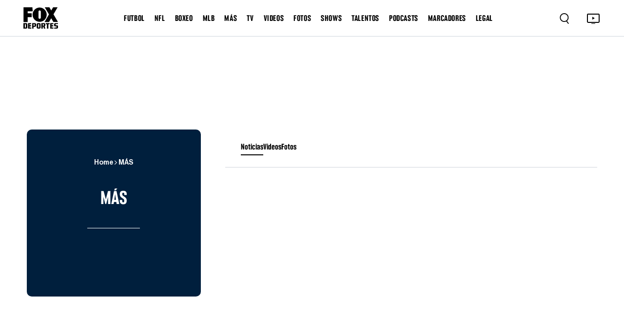

--- FILE ---
content_type: text/html; charset=utf-8
request_url: https://www.google.com/recaptcha/api2/aframe
body_size: 267
content:
<!DOCTYPE HTML><html><head><meta http-equiv="content-type" content="text/html; charset=UTF-8"></head><body><script nonce="wdVNW9zFGMonfruuToEfPA">/** Anti-fraud and anti-abuse applications only. See google.com/recaptcha */ try{var clients={'sodar':'https://pagead2.googlesyndication.com/pagead/sodar?'};window.addEventListener("message",function(a){try{if(a.source===window.parent){var b=JSON.parse(a.data);var c=clients[b['id']];if(c){var d=document.createElement('img');d.src=c+b['params']+'&rc='+(localStorage.getItem("rc::a")?sessionStorage.getItem("rc::b"):"");window.document.body.appendChild(d);sessionStorage.setItem("rc::e",parseInt(sessionStorage.getItem("rc::e")||0)+1);localStorage.setItem("rc::h",'1765663068207');}}}catch(b){}});window.parent.postMessage("_grecaptcha_ready", "*");}catch(b){}</script></body></html>

--- FILE ---
content_type: text/css; charset=UTF-8
request_url: https://www.foxdeportes.com/_astro/_s_.tUl_VVPJ.css
body_size: 13512
content:
@import"https://fonts.googleapis.com/css2?family=DM+Sans:ital,opsz,wght@0,9..40,100..1000;1,9..40,100..1000&display=swap";@font-face{font-family:FANtasticFOX;src:url(/assets/webfonts/FANtasticFOX-Bold.otf);font-weight:700}@font-face{font-family:FANtasticFOX;src:url(/assets/webfonts/FANtasticFOX-Semibold.otf);font-weight:600}@font-face{font-family:FANtasticFOX;src:url(/assets/webfonts/FANtasticFOX-Medium.otf);font-weight:500}@font-face{font-family:FANtasticFOX;src:url(/assets/webfonts/FANtasticFOX-Regular.otf);font-weight:400}@font-face{font-family:FANtasticFOX;src:url(/assets/webfonts/FANtasticFOX-Light.otf);font-weight:300}@font-face{font-family:HaasGrotDisplay;src:url(/assets/webfonts/HaasGrotDisplay-Black.ttf);font-weight:900}@font-face{font-family:HaasGrotDisplay;src:url(/assets/webfonts/HaasGrotDisplay-Bold.ttf);font-weight:700}@font-face{font-family:HaasGrotDisplay;src:url(/assets/webfonts/HaasGrotDisplay-Medium.ttf);font-weight:500}@font-face{font-family:HaasGrotDisplay;src:url(/assets/webfonts/HaasGrotDisplay-Regular.ttf);font-weight:400}@font-face{font-family:HaasGrotDisplay;src:url(/assets/webfonts/HaasGrotDisplay-Light.ttf);font-weight:300}html{font-size:62.5%}:root{scroll-behavior:unset;--DMSans: "DM Sans", sans-serif;--FANtasticFOX: "FANtasticFOX";--HaasGrotDisplay: "HaasGrotDisplay";--white: #FFFFFF;--black: #000;--grey: #8C929A;--Bg-Grey: #F0F0F0;--light-grey: #CFD5DC;--dark-grey: #757575;--blue: #1389FF;--blue-fox: #025CB2;--Dark-Blue: #001F3D;--orange: #FF4B44;--green: #009944}html,body,header,footer,main,nav,section,div,menu,span,h1,h2,h3,h4,h5,h6,p,a,strong,i,ol,ul,li,form,label,button{margin:0;padding:0}ol,ul{list-style:none}button:focus,a:focus,input:focus,textarea:focus,select:focus{outline:none}a{text-decoration:none;color:inherit;transition:.2s all ease;-webkit-transition:.2s all ease;-moz-transition:.2s all ease}a:visited,a:hover,a:active{text-decoration:none}img{max-width:100%}body{font-family:var(--HaasGrotDisplay);font-size:1.6rem;font-weight:400;background:var(--white);color:var(--black)}h1,h2,h3,h4{font-family:var(--FANtasticFOX);font-weight:700}.container{max-width:1200px;width:100%;margin:0 auto;padding:0 15px}.container-fluid{padding-left:4.8rem;padding-right:4.8rem}.force-fullwidth{width:100vw!important;margin-left:calc(-50vw + 50%)!important;padding-left:0rem!important;padding-right:0!important;box-sizing:border-box!important}.force-fullwidth img{width:100%!important;height:auto!important;display:block!important}.header_area{width:100%;display:block;background:var(--white);position:sticky;top:0;z-index:1024}.main_header{background:var(--white);border-bottom:1px solid var(--light-grey);padding-top:1.5rem;padding-bottom:1.5rem}.main_header_mobile{position:fixed!important;top:0!important;left:0!important;z-index:1000}.main_nav{display:flex;align-items:center;justify-content:space-between}.main_logo img{max-width:7.2rem}.main_logo_temp img{max-width:15rem}.nav_links ul{display:flex;align-items:center;justify-content:center}.nav_links ul li a{font-family:var(--FANtasticFOX);font-size:1.8rem;font-style:normal;font-weight:700;line-height:130%;letter-spacing:.06rem;color:var(--black);display:inline-block;margin:0 1.6rem}.nav_right{display:flex;align-items:center;justify-content:flex-end}.search_icon button{background:none;border:none;outline:none;padding:0}.search_icon button img{max-width:2.4rem}.tv_icon button{background:none;border:none;outline:none;padding:0}.tv_icon button img{max-width:3rem}.tv_icon,.hamburger-menu{margin-left:3.2rem}.hamburger-menu{cursor:pointer;position:relative;display:none;z-index:999}.hamburger-menu button{background:none;border:none;outline:none;padding:0;display:flex;align-items:center}.hamburger-menu button img{max-width:2.4rem}.hamburger-menu .cross_icon{display:none}.hamburger-menu.current .cross_icon{display:block}.hamburger-menu.current .dot_icon{display:none}.ofcavas-menu{position:fixed;width:100%;height:100%;background:var(--white);z-index:-1;top:0;display:none;left:-100%;transition:.3s;overflow-y:scroll;padding-bottom:5rem}.ofcavas-menu.current{left:0}.ofcanvas_menu{margin-top:12.5rem;border-bottom:1px solid var(--light-grey);position:relative}.ofcanvas_menu ul li{padding-bottom:4rem;padding-right:3rem}.ofcanvas_menu ul li a{font-family:var(--FANtasticFOX);font-size:2.6rem;font-style:normal;font-weight:700;line-height:108.696%;text-transform:uppercase;letter-spacing:.06rem;color:var(--black)}.ofcanvas_links ul li{padding-top:4rem;padding-right:3rem}.ofcanvas_links ul li a,.ofcanvas_links ul li span{font-family:var(--FANtasticFOX);font-size:2.6rem;font-style:normal;font-weight:700;line-height:108.696%;text-transform:uppercase;letter-spacing:.06rem;color:var(--black);display:flex;align-items:center;justify-content:space-between}.ofcanvas_links ul li span{cursor:pointer}.ofcanvas_links ul li a img,.ofcanvas_links ul li span img{max-width:2rem}.submenu-div-container{display:flex;align-items:center;justify-content:space-between}.submenu-div-container a{flex-grow:0;width:90%!important}.ofcanvas_subcategory{padding-left:1.8rem;margin-top:.5rem}.ofcanvas_subcategory_item{border-bottom:1px solid var(--light-grey)!important;padding:.5rem 0}.back-to-top{width:4.5rem;height:4.5rem;line-height:4.3rem;background:var(--blue);color:var(--white);font-size:2rem;text-align:center;display:none;position:fixed;bottom:3rem;right:3rem;border-radius:50%;z-index:1000;box-shadow:0 .5rem 1rem #00000080;transition:.2s all ease}.back-to-top:hover{bottom:3.2rem;box-shadow:0 0 3rem var(--blue)}.footer_area{background:var(--blue-fox);padding:3.4rem 0rem 15.4rem}.footer_logo img{max-width:7.2rem}.social_icons ul{display:flex;align-items:center;gap:3.2rem;margin-top:3.2rem}.social_icons ul img{max-width:3.2rem;transition:.2s all ease}.social_icons ul img:hover{opacity:.85}.footer_links ul li a{font-size:1.8rem;font-style:normal;font-weight:500;line-height:176%;color:var(--white);display:inline-block;margin-bottom:1.6rem;transition:.2s all ease}.footer_links ul li a:hover{opacity:.85}.footer_cnt{max-width:40rem;width:100%;margin-left:auto;text-align:right}.footer_cnt p{font-size:1.6rem;font-style:normal;font-weight:500;line-height:170%;color:var(--white);text-align:right;margin-bottom:1.6rem}.footer_cnt a{color:#1abc9c}.footer_cnt a:hover{color:var(--white)}.scores_area{padding:1.6rem 0;max-height:170px;overflow:hidden;border-bottom:1px solid var(--light-grey)}.score_item{border-right:1px solid var(--light-grey);padding-right:3.5rem}.score_item h4{font-family:var(--HaasGrotDisplay);font-size:1.2rem;font-style:normal;font-weight:600;line-height:126%;color:var(--grey)}.score_inner{padding:1.5rem 0;display:flex;justify-content:space-between;align-items:flex-start}.score_left{display:flex;flex-direction:column}.score_left h3{display:flex;align-items:center}.score_right{display:flex;flex-direction:column;justify-content:flex-start;text-align:right;font-family:var(--FANtasticFOX);font-weight:700;line-height:118.182%;font-size:2.2rem}.score_bet_style{color:red;font-size:1.3rem;font-family:var(--HaasGrotDisplay);line-height:1.6}.score_inner h3{font-family:var(--FANtasticFOX);font-size:2.2rem;font-style:normal;font-weight:700;line-height:118.182%;color:var(--black);display:flex;align-items:center;margin:.3rem 0}.score_inner h3 img{max-width:1.6rem;margin-right:.6rem}.score_space{margin-left:.6rem!important}.score_inner h3.grey,.score_right .grey{color:var(--grey)}.score_inner h3 span{display:block;margin-left:auto}.score_item p{font-size:1.2rem;font-style:normal;font-weight:600;line-height:126%;color:var(--grey);margin:0}.scores_border{align-items:center!important;justify-content:center!important}.score_btn a{font-family:var(--FANtasticFOX);font-size:1.4rem;font-style:normal;font-weight:700;line-height:125%;color:var(--grey);display:inline-flex;align-items:center;gap:.8rem;border:1px solid var(--grey);padding:.6rem 1.6rem;border-radius:5rem}.score_btn select{font-family:var(--FANtasticFOX);font-size:1.4rem;font-style:normal;font-weight:700;line-height:125%;color:var(--grey);display:inline-flex;align-items:center;gap:.8rem;border:1px solid var(--grey);padding:.6rem 1.6rem;border-radius:5rem;width:100%}.score_btn a img{max-width:1.6rem}.play_banner{text-align:center}.play_banner img{max-width:100%}.score_calienteLogo_container{display:flex;flex-direction:column;justify-content:center;align-items:center;font-family:var(--HaasGrotDisplay);font-size:1.1rem}.score_slideContainer{display:flex;flex-direction:row;justify-content:space-around;align-items:center}.team_slider{padding:1.6rem 0rem;border-top:1px solid var(--light-grey);border-bottom:1px solid var(--light-grey)}.team_btnwraper{display:flex;align-items:center;justify-content:center;gap:2.4rem}.team_item a{font-family:var(--FANtasticFOX);font-size:1.6rem;font-style:normal;font-weight:700;line-height:115%;color:var(--black);background:transparent;border:1px solid var(--grey);width:100%;display:inline-flex;align-items:center;gap:.8rem;padding:.7rem 2.4rem;border-radius:5rem;white-space:nowrap}.team_item:not(.team_no_name_cnt) a img{width:2rem!important;height:auto!important}.team_item_w_img a{padding-right:5rem}.team_item a.grey{color:var(--grey);justify-content:center;padding:.8rem 3.2rem}.team_no_name_cnt a{width:auto;min-width:12rem;height:auto;padding:.7rem 1.8rem;display:flex;align-items:center;justify-content:center}.team_no_name_cnt a img{width:auto!important;height:18px!important}.news_area{padding:4rem 0}.news_banner{position:relative}.news_bannerItem img{width:100%;border-radius:1rem}.news_sldCnt_image_count_inner{position:relative;width:2.4rem;height:100%}.news_sldCnt_image_count_inner div{position:absolute;top:58%;left:38%;transform:translate(-50%,-50%);z-index:1;font-size:12px;color:#000;font-weight:700;display:flex;justify-content:center;align-items:center}.news_thumb_count{position:absolute;top:0;right:0;margin-right:.5rem;margin-top:.5rem;width:4rem!important}.news_thumb_count_inner{position:relative;width:100%;height:100%}.news_thumb_count_inner img{z-index:0}.news_thumb_count_inner div{position:absolute;top:60%;left:38%;transform:translate(-50%,-50%);z-index:1;font-size:12px;color:#000;font-weight:700;display:flex;justify-content:center;align-items:center}.news_thumb_count_side{position:absolute;top:0;right:0;margin-right:.5rem;margin-top:.5rem;width:3.1rem!important;height:auto}.news_thumb_count_side_inner{position:relative;width:100%;height:100%}.news_thumb_count_side_inner img{z-index:0}.news_thumb_count_side_inner div{position:absolute;top:60%;left:38%;transform:translate(-50%,-50%);z-index:1;font-size:12px;color:#000;font-weight:700;display:flex;justify-content:center;align-items:center}.news_bannerCnt{width:100%;background:linear-gradient(180deg,#0000 1.37%,#000000b3);padding:1.6rem 2.4rem;border-radius:0rem 0rem 1rem 1rem;position:absolute;bottom:0}.news_bannerCnt button{background:none;border:none;outline:none;padding:0}.news_bannerCnt button img{max-width:4rem}.news_bannerCnt h4{display:-webkit-box;-webkit-box-orient:vertical;overflow:hidden;font-size:2em;font-style:normal;font-weight:700;line-height:108%;color:var(--white);margin:1.6rem 0}.news_bannerCnt p{font-size:1.6rem;font-style:normal;font-weight:500;line-height:157%;color:var(--white);margin:0;display:flex;align-items:center}.news_bannerCnt p span{width:.8rem;height:.8rem;display:block;background:var(--white);border-radius:50%;margin:0 .8rem}.news_slider{margin-top:1.6rem}.news_sldItem{position:relative}.news_sldInner img{width:100%;height:15.2rem;object-fit:cover;border-radius:.5rem}.news_sldCnt{width:100%;background:linear-gradient(180deg,#0000,#000000b3 50%);padding:.8rem;border-radius:.5rem;position:absolute;bottom:0}.news_sldCnt a{display:inline-block}.news_sldCnt img{max-width:2.4rem}.news_sldCnt h4{font-size:2rem;font-style:normal;font-weight:700;line-height:105%;color:var(--white);margin:0rem 0 .4rem}.news_sldCnt p{font-size:1.2rem;font-style:normal;font-weight:500;line-height:156%;color:var(--white);display:flex;align-items:center;margin:0}.news_sldCnt p span{width:.8rem;height:.8rem;display:block;background:var(--white);border-radius:50%;margin:0 .8rem}.news_title h3{font-size:2.8rem;font-style:normal;font-weight:700;line-height:109%;color:var(--black);margin:0;position:relative}.news_title h3:after{content:"";width:4.8rem;height:.4rem;background:var(--blue-fox);display:block;margin-top:1.2rem}.news_area .row{--bs-gutter-x: 3.6rem}.news_loadmore_cont{margin-top:3rem;width:100%}.news_loadmore button{font-family:var(--FANtasticFOX);font-size:1.8rem;font-style:normal;font-weight:700;line-height:130%;color:var(--grey)!important;display:inline-flex;align-items:center;gap:.6rem;background-color:transparent;border:1px solid var(--grey);padding:1.2rem 3.6rem;border-radius:5rem;margin-top:4.5rem}.news_loadmore button.clicked{background-color:var(--black);color:var(--white)!important}.news_loadmore button img{max-width:1.6rem}.news_banner_section .news_public_tag,.news_tag{display:-webkit-box;-webkit-box-orient:vertical;overflow:hidden;text-overflow:ellipsis;-webkit-line-clamp:1}.news_banner_section .news_banner .news_public_tag{font-size:1.6rem!important}.news_banner_section .news_slider .news_public_tag{font-size:.8em!important}.news_banner_section .news_sldCnt h4{display:-webkit-box;-webkit-box-orient:vertical;overflow:hidden;line-height:2rem}.news_banner_section .news_sub_banners_mobile{margin-left:-2rem;margin-right:-2rem}.timetag_newslist a.public_tag_link{font-family:var(--HaasGrotDisplay);font-size:1.6rem;font-style:normal;font-weight:500;line-height:157%;color:var(--grey);margin:0;display:flex;align-items:center}.viewed_item{margin-top:2.4rem}.viewed_cnt a{max-width:30rem;width:100%;padding:1rem 0rem;border-top:1px solid var(--light-grey);border-bottom:1px solid var(--light-grey);display:flex;align-items:center;gap:1.6rem}.viewed_cnt2 a{width:100%;padding:0;border-top:none;border-bottom:none;display:flex;align-items:center}.viewed_cnt2{margin-bottom:10px}.viewed_cnt2 .search-category{color:gray;font-size:1.4rem}.viewed_cnt img{max-width:1.2rem}.viewed_cnt p{font-family:var(--FANtasticFOX);font-size:1.8rem;font-style:normal;font-weight:700;line-height:130%;margin:0}.viewed_cnt_bigger p{font-size:2.4rem!important}.advertise_item{max-width:30rem;width:100%;margin-top:-18rem;margin-bottom:4rem}.advertise_item p{font-family:var(--FANtasticFOX);font-size:1.2rem;font-style:normal;font-weight:400;line-height:136.364%;text-transform:uppercase;color:#757575;margin-bottom:1rem}.advertise_item a{display:block}.advertise_item img{width:100%}.news_left,.news_right{margin-bottom:3.2rem;position:relative}.trending_videos{max-width:24rem;width:100%;margin-top:3.2rem;margin-bottom:4rem}.trending_videos .news_sldItem{margin-bottom:1.6rem}.trending_videos .news_sldItem .news_sldInner img{height:initial}.trending_videos .news_sldCnt h4{margin-top:.4rem}.news_item{margin-top:3.2rem;display:flex;align-items:center;justify-content:space-between}.news_thumb{width:43%}.timetag{white-space:normal;overflow:visible}.timetag_twolines{white-space:normal;overflow:hidden;text-overflow:ellipsis;display:-webkit-box;-webkit-line-clamp:2;-webkit-box-orient:vertical;line-clamp:2;box-orient:vertical}.news_content{width:54%}.news_thumb{position:relative}.news_thumbInner a{display:block;width:100%;border-radius:.95rem}.card_thumb_icon_count{position:absolute;bottom:1rem;left:1rem!important;z-index:99;width:4rem!important;height:auto}.gallery_side_thumb_icon{position:absolute;width:4rem!important;bottom:1.3rem!important}.gallery_side_thumb_icon img{z-index:0}.news_thumIcon{position:absolute;bottom:1rem;left:1rem!important;z-index:99;width:4rem!important;height:auto}.news_thumbInner a img{width:100%;border-radius:.95rem}.news_thumbBottom{background:linear-gradient(180deg,#0000,#0009);padding:1.5rem 1.8rem;border-radius:0rem 0rem .82rem .82rem;width:100%;display:flex;align-items:center;justify-content:space-between;position:absolute;bottom:0}.news_thumbBottom img{max-width:4rem}.news_thumbBottom span{font-size:1.6rem;font-style:normal;font-weight:500;line-height:157%;color:var(--white);background:#00000080;display:inline-block;padding:.1rem .8rem;border-radius:.2rem}.news_content a{font-family:var(--FANtasticFOX);font-size:3.2rem;font-style:normal;font-weight:700;line-height:108%;color:var(--black);display:block;margin-bottom:1.6rem}.news_content p{font-size:1.6rem;font-style:normal;font-weight:500;line-height:157%;color:var(--grey);margin:0;display:flex;align-items:center}.news_content p span{width:.8rem;height:.8rem;display:block;background:var(--grey);border-radius:50%;margin:0 .8rem}.super_sixpart{background:var(--Bg-Grey);padding:2.4rem 0;text-align:center}.super_sixItem img{max-width:100%}.alert_area{background:var(--blue-fox);padding:.6rem 0}.alert_item h4{font-size:2.8rem;font-style:normal;font-weight:700;line-height:109%;color:var(--white);margin:0}.alert_item p{font-size:1.8rem;font-style:normal;font-weight:500;line-height:176%;color:var(--white);margin:0}.gallery-area{padding:4.4rem 0 5.6rem;overflow:hidden}.gallery-area .row{--bs-gutter-x: 2.4rem}.gallery-area-inner{max-width:1120px;margin:0 auto}.gallery-item{position:relative;z-index:9}.gallery-item:after{content:"";position:absolute;width:10000rem;height:.1rem;left:0;bottom:0;transform:translate(-50%);z-index:-1;background:var(--light-grey);backdrop-filter:blur(1.75rem);display:none}.gallery-item-inner,.gallery-item-inner-opt{padding:3.2rem;border-radius:1.5rem;background:var(--Dark-Blue);position:relative;z-index:8}.gallery-item-inner:after{content:"";position:absolute;width:100rem;height:100%;top:0;left:0;background:var(--Dark-Blue);z-index:-1;transform:translate(-100%);display:none}.gallery-item-inner:before{content:"";position:absolute;width:100rem;height:100%;top:0;right:0;background:var(--Dark-Blue);z-index:-1;transform:translate(100%);display:none}.gallery-item-inner h2,.gallery-item-inner-opt h2{color:var(--white);font-family:var(--FANtasticFOX);font-size:3.6rem;font-weight:700;margin-bottom:3.2rem}.gallery-item-inner ul{display:flex;align-items:center}.gallery-item-inner ul li a{color:var(--black);font-family:var(--FANtasticFOX);font-size:1.4rem;font-weight:700;width:9.6rem;height:3.4rem;display:flex;align-items:center;justify-content:center;border-radius:9rem;border:.05rem solid var(--white);background:var(--white)}.gallery-item-inner ul li a img{max-width:1.1rem;margin-left:.8rem;transition:.2s all ease;-webkit-transition:.2s all ease;-moz-transition:.2s all ease}.gallery-item-inner ul li:nth-of-type(2) a{background:transparent;color:var(--white);margin-left:2.4rem}.gallery-item-inner ul li:nth-of-type(2) a img{filter:brightness(0) saturate(100%) invert(100%) sepia(7%) saturate(0%) hue-rotate(190deg) brightness(103%) contrast(104%)}.gallery-item-inner ul li a:hover{color:var(--black);background:var(--white)}.gallery-item-inner ul li a:hover img{filter:brightness(0) saturate(100%) invert(0%) sepia(0%) saturate(0%) hue-rotate(324deg) brightness(96%) contrast(104%)}.gallery-item-inner2{padding:3.2rem 0 5.6rem;max-width:72.8rem;margin:0 auto}.gallery-item-inner2 img{width:100%;display:block;margin:0 auto}.gallery-item2{margin-bottom:2.4rem}.gallery-item2-inner{position:relative;z-index:8}.icon_thumb_count_inner>img,.gallery-item2-inner>img{width:100%;border-radius:.6rem}.icon_thumb_count,.gallery-item2-inner2{position:absolute;left:1.7rem;bottom:1.9rem}.icon_thumb_relative{position:relative}.icon_thumb_count_news_inner{position:relative;width:40px;height:40px}.news_banner_icon_thumb{position:relative;width:2.4rem!important;height:auto}.news_banner_icon_thumb img{width:100%;height:100%;z-index:0!important}.icon_thumb_count_inner,.icon_thumb_sidebar_2{position:relative;width:100%;height:100%}.news_banner_icon_thumb div,.icon_thumb_sidebar_2 div,.card_thumb_icon_count div,.gallery_side_thumb_icon div,.icon_thumb_count_news_inner div,.icon_thumb_count_inner div{position:absolute;top:60%;left:38%;transform:translate(-50%,-50%);z-index:1;font-size:12px;color:#000;font-weight:700;display:flex;justify-content:center;align-items:center}.icon_thumb_count_inner img,.gallery-item2-inner2 img{max-width:3.1rem;border-radius:0rem}.icon_thumb_sidebar_2 img{max-width:40px!important;width:32px!important;height:auto}.gallery-item2-inner3{padding:.8rem 0 .3rem}.gallery-item2-inner3 h2{font-family:var(--FANtasticFOX);font-size:2.6rem;font-weight:700;margin-bottom:1.1rem}.gallery-item2-inner3 h2 a{color:var(--black)}.gallery-item2-inner3 h2 a:hover{color:var(--blue)}.news_public_tag,.news_tag{font-size:1.6rem!important}.gallery-item2-inner3 p{color:var(--grey);font-family:var(--HaasGrotDisplay);font-size:1.6rem;font-weight:500;display:flex;align-items:center}.gallery-item2-inner3 p span{width:.6rem;height:.6rem;border-radius:50%;display:block;background:var(--grey);margin:0 1rem}.gallery-item3{padding-top:40px;text-align:center}.gallery-item3 a{color:var(--grey);font-family:var(--DMSans);font-size:1.8rem;font-weight:700;padding:1.2rem 4rem;border-radius:10rem;border:.05rem solid var(--grey)}.gallery-item3 a img{max-width:1.1rem;margin-left:.8rem;filter:brightness(0) saturate(100%) invert(62%) sepia(6%) saturate(408%) hue-rotate(175deg) brightness(91%) contrast(89%);transition:.2s all ease;-webkit-transition:.2s all ease;-moz-transition:.2s all ease}.gallery-item3 a:hover{background:var(--grey);color:var(--white)}.gallery-item3 a:hover img{filter:brightness(0) saturate(100%) invert(100%) sepia(0%) saturate(7490%) hue-rotate(225deg) brightness(101%) contrast(102%)}.gallery-area2{background:var(--Bg-Grey)}.gallery-area2 .gallery-item-inner2{padding:2.4rem 0}.advertisement-area{position:relative;z-index:9;padding:2rem;margin-bottom:4rem;background:var(--Bg-Grey)}.advertisement-item{max-width:40rem;margin:0 auto}.advertisement-area p{color:var(--dark-grey);font-family:var(--FANtasticFOX);font-size:1.4rem;font-weight:400;text-transform:uppercase;margin-bottom:1.4rem}.advertisement-area img{width:100%;display:block;margin:0 auto}.advertisement-area:after{content:"";position:absolute;width:100rem;height:100%;top:0;left:0;background:var(--Bg-Grey);z-index:-1;transform:translate(-100%);display:none}.advertisement-area:before{content:"";position:absolute;width:100rem;height:100%;top:0;right:0;background:var(--Bg-Grey);z-index:-1;transform:translate(100%);display:none}.gallery-area3{padding-bottom:5rem}.gallery-area3 .row{--bs-gutter-x: 2.4rem}.gallery-area3 .gallery-item-inner2{padding:4rem 0}.gallery-item4{display:flex;flex-wrap:wrap}.gallery-item4-inner{width:calc(100% - 30rem);padding-right:4rem}.gallery-carousel .owl-nav button.owl-next,.gallery-carousel .owl-nav button.owl-prev{width:5.6rem;height:5.6rem;border-radius:50%;background:url(../images/gallery-22.png);background-repeat:no-repeat;background-size:cover;background-position:center;filter:drop-shadow(0px 1.79px 6.266px rgba(0,0,0,.14));color:transparent;position:absolute;top:50%;left:1.5rem;transform:translateY(-50%)}.gallery-carousel .owl-nav button.owl-next{left:auto;right:1.5rem;background-image:url(../images/gallery-23.png)}.gallery-carousel .owl-nav button.owl-prev:hover{background-image:url(../images/gallery-22.png);color:transparent;background-color:transparent}.gallery-carousel .owl-nav button.owl-next:hover{background-image:url(../images/gallery-23.png);color:transparent;background-color:transparent}.gallery-carousel .owl-theme .owl-nav{margin-top:0}.gallery-carousel .owl-dots{width:100%;display:flex;align-items:center;justify-content:center;position:absolute;bottom:2.4rem;left:0}.gallery-carousel .owl-dot{background:none;border:none;outline:none;padding:0}.gallery-carousel .owl-dot span{width:1rem;height:1rem;display:block;border-radius:50%;margin:0rem .6rem!important;background:var(--light-grey);transition:.2s all ease;-webkit-transition:.2s all ease;-moz-transition:.2s all ease}.gallery-carousel .owl-dot span.active span,.gallery-carousel .owl-dot span:hover span{background:var(--blue-fox)}.gallery-item4-inner4{padding:1.2rem 2.4rem;background:var(--black)}.gallery-item4-inner4 p{color:var(--light-grey);font-size:1.4rem;font-weight:500;min-height:6rem!important}.gallery-item4-inner5{display:flex;align-items:center;justify-content:space-between;padding-left:1.6rem;background:var(--Dark-Blue);margin-bottom:3.2rem}.gallery-item4-inner5 p{color:var(--white);font-size:1.4rem;font-weight:500}.gallery-item4-inner5 div:nth-of-type(2){width:4.8rem;height:4.8rem;display:flex;align-items:center;justify-content:center;margin-right:1.5rem}.gallery-item4-inner5 div:nth-of-type(2) img{max-width:2.9rem}.gallery-item4-inner6 h2{color:var(--black);font-family:var(--FANtasticFOX);font-size:4.6rem;font-weight:700;margin-bottom:1.6rem}.gallery-item4-inner6 h5{color:var(--black);font-size:1.8rem;font-weight:600;margin-bottom:1.6rem}.gallery-item4-inner6 h5 span{color:var(--blue-fox)}.gallery-item4-inner6 p{color:var(--grey);font-size:1.6rem;font-weight:500;display:flex;align-items:center}.gallery-item4-inner6 p span{width:.6rem;height:.6rem;border-radius:50%;display:block;background:var(--grey);margin:0 1rem}.gallery-item4-inner7{width:30rem}.gallery-item4-inner8{display:flex;align-items:center;justify-content:space-between;margin-bottom:2.4rem}.gallery-item4-inner8 h2{color:var(--black);font-family:var(--FANtasticFOX);font-size:3.6rem;font-weight:700}.gallery-item4-inner8 h2 span{width:8.5rem;height:.4rem;display:block;background:var(--blue-fox);margin-top:.8rem;transition:.2s all ease;-webkit-transition:.2s all ease;-moz-transition:.2s all ease}.gallery-item4-inner8 h2:hover span{width:10rem}.gallery-item4-inner8 a{color:var(--grey);font-family:var(--FANtasticFOX);font-size:1.6rem;font-weight:700;padding:.8rem 2.4rem;border-radius:10rem;border:.05rem solid var(--grey)}.gallery-item4-inner8 a img{max-width:1.6rem;margin-left:.8rem;transition:.2s all ease;-webkit-transition:.2s all ease;-moz-transition:.2s all ease}.gallery-item4-inner8 a:hover{background:var(--grey);color:var(--white)}.gallery-item4-inner8 a:hover img{filter:brightness(0) saturate(100%) invert(100%) sepia(0%) saturate(7476%) hue-rotate(333deg) brightness(110%) contrast(92%)}.gallery-item4-inner7 .gallery-item2{margin-bottom:2.4rem}.gallery-item4-inner3 img{width:100%;border-radius:1rem 1rem 0rem 0rem}.gallery_rowPadding{padding:0 15px}.punto_part{border-bottom:1px solid var(--light-grey);padding-bottom:4rem;margin-bottom:5.6rem}.punto_part h4{font-size:4.6rem;font-style:normal;font-weight:700;line-height:100%;color:var(--black);margin-top:3.2rem}.punto_part img{width:100%;border-radius:1.5rem}.punto_part p{font-size:1.8rem;font-style:normal;font-weight:500;line-height:176%;color:var(--grey);margin:1.5rem 0rem 3.2rem}.punto_part a{font-family:var(--FANtasticFOX);font-size:1.6rem;font-style:normal;font-weight:700;line-height:115%;color:var(--black);background:transparent;border:1px solid var(--grey);display:inline-block;padding:.8rem 3.2rem;border-radius:5rem;transition:.2s all ease}.punto_part a:hover{background:var(--black);color:var(--white)}.punto_row .gallery-item2-inner{position:relative}.punto_row .gallery-item2-inner2{width:100%;height:75%;background:linear-gradient(180deg,#0000,#00000080);padding:1.8rem;display:flex;flex-direction:column;justify-content:flex-end;border-radius:.6rem;position:absolute;bottom:0;left:0}.punto_cnt p a{font-family:var(--HaasGrotDisplay);font-size:1.8rem;font-style:normal;font-weight:500;line-height:176%;color:var(--blue-fox)!important;background:transparent!important;border:none;padding:0}.channel_part{max-width:78rem;width:100%;display:grid;grid-template-columns:repeat(4,1fr);grid-gap:1.2rem}.channel_item a{display:block;text-align:center;border:1px solid var(--light-grey);height:8rem;display:flex;align-items:center;justify-content:center;padding:.5rem .8rem;border-radius:.7rem}.channel_item img{max-width:100%}.podcasts_area{padding:4.5rem 0rem 5rem}.podcasts_upper img{max-width:100%}.podcasts_main{padding-top:6.4rem}.podcast_uppercnt h3{font-size:4.6rem;font-style:normal;font-weight:700;line-height:100%;color:var(--black);margin-bottom:1.6rem}.podcast_uppercnt p{font-size:2rem;font-style:normal;font-weight:500;line-height:180%;color:var(--grey);margin-bottom:3.2rem}.podcast_thumb a{display:block}.podcast_thumb img{width:100%;border-radius:.6rem}.podcasts_item{margin-bottom:2.5rem}.podcast_cnt{padding-top:1.6rem}.podcast_cnt a{font-family:var(--FANtasticFOX);font-size:2.6rem;font-style:normal;font-weight:700;line-height:106%;color:var(--black)}.podcasts_main .row{--bs-gutter-x: 2.4rem}.podcast_row2{margin-top:4rem}.podcast_banner img{width:100%;border-radius:1.5rem}.podcast2_content{padding-top:3.1rem;padding-bottom:2.4rem;border-bottom:1px solid #CFD5DC}.podcast2_content h3{font-size:4.6rem;font-style:normal;font-weight:700;line-height:100%;color:var(--black)}.podcast2_content h4{font-family:var(--HaasGrotDisplay);font-size:2rem;font-style:normal;font-weight:600;line-height:160%;color:var(--black);margin:1.5rem 0}.podcast2_content p{font-size:1.8rem;font-style:normal;font-weight:500;line-height:176%;color:var(--grey);margin:0}.podcast_chanel{padding-top:2.4rem}.podcast_chanel h4{font-family:var(--HaasGrotDisplay);font-size:2rem;font-style:normal;font-weight:600;line-height:160%;color:var(--black);margin-bottom:.8rem}.podcast_chanel ul{display:flex;align-items:center;gap:2.4rem}.podcast_chanel img{max-width:5.5rem}.podcast_right a{display:inline-block}.podcast_right img{max-width:100%}.marketing_area{padding:2.4rem 0rem 5.6rem!important;min-height:75vh}.article_area{padding:4rem 0rem 8rem}.article_banner img{width:100%;border-radius:1.5rem 1.5rem 0rem 0rem}.article_main{margin-top:4rem}.caliente-ad-header-cont{--bs-gutter-x:0rem}.article_bannerCnt{background-color:var(--Dark-Blue);display:flex;align-items:center;justify-content:space-between;margin-top:-.2rem;padding-left:1.6rem;padding-top:.5rem}.article_bannerCnt_margin{margin-top:1rem}.article_social{display:flex;flex-direction:row;gap:1.3rem;margin-right:1rem}.article_bannerCnt p{font-size:1.4rem;font-style:normal;font-weight:500;line-height:160%;color:var(--white);margin:0}.article_bannerCnt a{width:4.8rem;height:4.8rem;display:flex;align-items:center;justify-content:center;background:var(--blue-fox)}.article_bannerCnt a img{max-width:3rem}.article_main .row{--bs-gutter-x: 3.6rem}.nick_item{margin-top:2.4rem;padding:1.6rem 0rem;border-top:1px solid var(--light-grey);border-bottom:1px solid var(--light-grey)}.nick_item h3{font-size:2.3rem;font-style:normal;font-weight:700;line-height:117%;color:var(--black);margin:0}.nick_item p{font-size:1.4rem;font-style:normal;font-weight:500;line-height:160%;color:var(--grey);margin:0}.article_cntheading{margin-top:3.2rem}.article_cntheading h3{font-size:4.6rem;font-style:normal;font-weight:700;line-height:100%;color:var(--black);margin:0}.article_cntheading h5{font-family:var(--HaasGrotDisplay);font-size:2rem;font-style:normal;font-weight:600;line-height:160%;color:var(--black);margin:1.5rem 0}.article_cntheading p{font-size:1.6rem;font-style:normal;font-weight:500;line-height:157%;color:var(--grey);margin:0;display:flex;align-items:center}.article_cntheading p span{width:.8rem;height:.8rem;background:var(--grey);display:block;margin:0 .8rem;border-radius:50%}.related-note-insert a{font-weight:600!important}.artice_maincnt{margin-top:2.2rem!important;display:block;height:auto;min-height:100%;overflow:visible;position:relative}.artice_maincnt ul{list-style:disc!important;padding-left:2rem!important;font-family:var(--HaasGrotDisplay)!important;font-size:1.8rem!important;line-height:156%}.artice_maincnt ul a,.artice_maincnt ol a{color:var(--blue-fox);text-decoration:underline}.artice_maincnt ol{list-style:decimal!important;padding-left:2rem!important;font-family:var(--HaasGrotDisplay)!important;font-size:1.8rem!important;line-height:156%}body .artice_maincnt h2{font-size:3rem!important}.artice_maincnt .kg-embed-instagram-card{margin:0!important;text-align:left!important}.artice_maincnt .kg-embed-instagram-card iframe{width:75%!important;height:100%!important;display:block;position:relative}.artice_maincnt p{font-size:1.8rem;font-style:normal;font-weight:400;line-height:176%;color:var(--black);margin-bottom:1.5rem}.artice_maincnt blockquote{font-size:1.8rem;font-style:normal;font-weight:400;line-height:176%;color:var(--black);padding:10px 20px;margin:0 0 20px;border-left:5px solid #EEE}.artice_maincnt p a{color:var(--blue-fox);text-decoration:underline}.artice_maincnt .kg-title-news-gallery h4{font-size:2.4rem!important;text-align:center}.artice_maincnt .kg-news-gallery-row{display:flex!important;flex-wrap:wrap!important}.kg-news-gallery-row>div:nth-child(n+2){width:33.33%;max-width:33.33%;box-sizing:border-box}.artice_maincnt .kg-news-gallery{padding-top:1.8rem!important}.artice_maincnt .kg-news-title{font-size:2.3rem;text-align:center}.artice_maincnt .kg-news-abstract{font-size:1.6rem}.artice_maincnt .kg-image-card{display:flex;flex-direction:column}.artice_maincnt .kg-image-card .kg-image-title{order:1;font-weight:600;text-align:center;font-size:1.9rem;margin-bottom:.5rem}.artice_maincnt .kg-image-card .kg-image{order:2}.artice_maincnt .kg-image-card .kg-image-copyright{order:3;text-align:right}.artice_maincnt .kg-embed-card iframe{width:100%!important;min-height:45rem!important}.article_capture{margin-top:6.4rem}.article_capture img{max-width:100%}.homeTab_main{margin-top:5.6rem}.homeTab_left{padding:5.5rem 3.2rem 10rem;border-radius:1rem}.homeTab_transparent{background-color:var(--Dark-Blue)}.homeTab_leftItem img{max-width:16.1rem}.homeTab_leftItem h3{font-size:4.1rem;font-style:normal;font-weight:700;line-height:107.317%;color:var(--white);text-align:center;margin-top:2.4rem;position:relative}.homeTab_leftItem h3:after{content:"";width:10.8rem;height:1px;display:block;background:var(--white);margin:4rem auto}.homeTab_leftItem p{font-family:var(--FANtasticFOX);font-size:1.4rem;font-style:normal;font-weight:500;line-height:137%;color:var(--white);text-align:center;margin-bottom:1.6rem}.homeTab_leftItem a{font-family:var(--FANtasticFOX);font-size:1.8rem;font-style:normal;font-weight:700;line-height:130%;color:var(--white);background:transparent;border:1px solid var(--white);display:inline-flex;align-items:center;padding:1rem 4rem;border-radius:5rem;gap:.8rem;margin-top:3rem}.homeTab_leftItem a img{max-width:1.6rem}.homeTab_main .row{--bs-gutter-x: 5rem}.tab_links .nav-tabs{padding:2.4rem 3.2rem;border:none;border-bottom:1px solid var(--light-grey);display:flex;align-items:center;gap:3.2rem}.tab_links .nav-tabs .nav-link{font-family:var(--FANtasticFOX);font-size:1.8rem;font-style:normal;font-weight:700;line-height:130%;color:var(--black);background:transparent;border:none;padding:0;margin:0;padding-bottom:.4rem;border-bottom:.2rem solid transparent;transition:.2s all ease}.tab_links .nav-tabs .nav-link:hover,.tab_links .nav-tabs .nav-link.active{border-color:var(--black)}.tab_content{margin-top:3.2rem}.homeTab_calender{padding-top:2.4rem}.tabcalender_title h3{font-size:2.3rem;font-style:normal;font-weight:700;line-height:117%;text-transform:uppercase;color:var(--black);background:#f0f0f0;padding:1.4rem 3rem;border-radius:.5rem}.tabcalender_table table{width:100%}.tabcalender_table th{font-size:1.4rem;font-style:normal;font-weight:500;line-height:157%;color:var(--grey);padding:2.4rem 0rem 1.2rem;border-bottom:1px solid var(--light-grey)}.tabcalender_table th:first-child{padding-left:1.6rem;width:35%}.tabcalender_table td{font-size:1.6rem;font-style:normal;font-weight:500;line-height:150%;color:var(--grey);padding:3.2rem 0rem;border-bottom:1px solid var(--grey)}.tabcalender_table td:first-child{padding-left:1.6rem;width:50%}.tabcalender_table td h4{font-family:var(--HaasGrotDisplay);font-size:1.8rem;font-style:normal;font-weight:500;line-height:156%;color:var(--grey);margin:0}.tabcalender_table td h4 span{font-size:1.4rem;display:block}.calender_tableItem{display:flex;align-items:center;gap:2rem}.calender_tableInner img{max-width:2.8rem}.calender_tableInner span{font-family:var(--FANtasticFOX);font-size:2rem;font-style:normal;font-weight:700;line-height:105%;text-transform:uppercase;color:var(--black);display:inline-block;margin-left:1.5rem}.calender_tableInner{display:flex;align-items:center}.tabcalender_title2{margin-top:4.8rem}.tab_breadcumb ul{display:flex;align-items:center;justify-content:center;gap:.4rem;margin-bottom:4rem}.tab_breadcumb ul li a{font-size:1.4rem;font-style:normal;font-weight:500;line-height:156%;color:var(--white);transition:.2s all ease}.tab_breadcumb ul li img{width:1.1rem}.tab_breadcumb ul li a:hover{opacity:.85}.tab_post_breadcumb ul{display:flex;align-items:center;justify-content:flex-start;gap:.4rem;margin-bottom:1rem;font-size:1.4rem;font-style:normal;font-weight:500;color:var(--grey)!important}.tab_post_breadcumb ul li a{line-height:156%;transition:.2s all ease}.tab_post_breadcumb ul li a:hover{opacity:.85}.gallery_area{max-width:1200px;width:100%;height:100%;margin:0 auto;padding:0 15px;display:flex;flex-direction:column;align-items:center;justify-content:center}.carousel{width:100%}.gallery_item_container{width:100%;height:auto}.gallery_item_image_container{display:flex}.gallery_img{top:0;left:0;position:absolute;z-index:0}.gallery_img_size{height:637px;width:100%}.gallery_img-gradient{position:absolute;top:0;left:0;z-index:2;background:linear-gradient(to bottom,#0000 20%,#000000e6);pointer-events:none}.gallery_img-gradient_single{position:absolute;top:0;left:0;z-index:2;background:linear-gradient(to bottom,#0000 80%,#000);pointer-events:none}.gallery_circle{width:50px;height:50px;background-color:#fff;border-radius:50%;display:flex;align-items:center;justify-content:center;cursor:pointer;box-shadow:0 4px 6px #0000004d}.gallery_arrow{display:block;width:12px;height:12px;border:solid black;border-width:2px 2px 0 0;transition:border-color .2s ease}.gallery_arrow-left{transform:rotate(-135deg)}.gallery_arrow-right{transform:rotate(45deg)}.gallery_circle:hover{transform:scale(1.1)}.gallery_circle:hover .gallery_arrow{border-color:#333}.carousel-control-next,.carousel-control-prev{position:absolute;top:20px;bottom:0;z-index:1;display:flex;align-items:center;justify-content:center;width:8%;padding:0;color:#fff;text-align:center;background:0 0;border:0;opacity:.8;transition:opacity .15s ease;z-index:3}.carousel-indicators button{background-color:gray;border-radius:90%;margin-left:5px!important;margin-right:5px!important;width:12px!important;height:12px!important}.carousel-control-next{right:0}.carousel-control-prev{left:0}.gallery_title{letter-spacing:0;line-height:5rem;font-size:3.6em}.gallery_button{display:inline-block;position:relative;cursor:pointer;outline:none;white-space:nowrap;margin:5px;padding:8px 22px;font-size:.875rem;line-height:24px;background-color:#1abc9c;color:#fff;font-weight:700;text-transform:uppercase;letter-spacing:1px;border:none;text-shadow:1px 1px 1px rgba(0,0,0,.2)}.gallery_button:hover{background-color:#444;color:#fff}.gallery_button-border{border:2px solid #444;background-color:transparent;color:#333;font-weight:700;text-shadow:none}.gallery_button-circle{border-radius:20px}.gallery_text-title-copyright{position:absolute;bottom:0;left:16px;color:#fff}.gallery_copyright{font-size:small;color:#ccc}.header-links-ul-container{display:flex;list-style:none;margin:0;padding:0}.header-menu-option{position:relative;display:inline-block}.header-menu-option a,.header-menu-option span{display:block;margin:0 1.6rem;font-family:var(--FANtasticFOX);font-size:1.8rem;font-weight:700;line-height:130%;color:var(--black);letter-spacing:.06rem;text-decoration:none}.header-menu-option span{cursor:pointer}.header-menu-option a:hover{background-color:#f8f9fa;color:#333}.sub-menu-container{position:absolute;top:100%;left:0;background-color:#fff;border:1px solid #eee;box-shadow:0 4px 6px #0000001a;list-style:none;margin:0;padding:0;opacity:0;visibility:hidden;transition:opacity .3s ease,visibility 0s ease .3s;width:max-content}.header-menu-option:hover>.sub-menu-container,.sub-menu-container:hover{opacity:1;visibility:visible;transition:opacity .3s ease,visibility 0s ease 0s}.sub-menu-container .menu-item{display:block;border-top:1px solid #EEE}.sub-menu-container .menu-item>a{display:block;padding:11px 15px;font-weight:400;color:#666;text-decoration:none;white-space:nowrap}.sub-menu-container .menu-item>a:hover{background-color:#f8f9fa;color:#333}.sub-menu-container.sub-menu-container-scroll{max-height:200px;overflow-y:auto}.sub-menu-container.sub-menu-container-scroll::-webkit-scrollbar{width:5px;height:8px;-webkit-appearance:none}.sub-menu-container.sub-menu-container-scroll::-webkit-scrollbar-track{background:#fff}.sub-menu-container.sub-menu-container-scroll::-webkit-scrollbar-thumb{background:#133c76;border-radius:15px}.sub-menu-container.sub-menu-container-scroll::-webkit-scrollbar-thumb:hover{background:#133c76}.mobile-menu-scroll{padding-right:5px}.simplebar-scrollbar:before{background:#133c76!important;border-radius:15px!important;opacity:1!important;width:5px;min-height:30px}.menu-circle-arrow{border-radius:50%;width:3.8rem!important;height:3.8rem!important;font-size:4rem!important;font-family:Arial,Helvetica,sans-serif;display:flex;justify-content:center;align-items:center;color:#fff;cursor:pointer}.menu-circle-arrow:hover{color:#fff!important;opacity:.8!important}.menu-circle-arrow[aria-expanded=false] img{transform:rotate(0);transition:transform .3s ease-in-out}.menu-circle-arrow[aria-expanded=true] img{transform:rotate(90deg);transition:transform .3s ease-in-out}.player-container{width:100%;height:580px}.mpx-player{width:100%;height:100%;position:relative;border:0!important;overflow:hidden!important}.separator{padding:1.6rem 0rem;border-bottom:1px solid var(--light-grey)}.privacyPolicy_custom-list{margin-top:0;margin-bottom:0;padding-inline-start:5rem}.privacyPolicy_mainMenu a{text-decoration:none!important}.privacyPolicy_custom-list-item{list-style-type:decimal;font-size:11pt;background-color:transparent;font-weight:400;font-style:normal;text-decoration:none;vertical-align:baseline;white-space:pre-wrap;padding-left:2.5rem}.privacyPolicy_ulPadding p{padding-left:1.5rem}.privacyPolicy_listMargin{padding-left:0!important}.privacyPolicy_custom-list-disc{list-style-type:disc;padding-left:.8rem}.privacyPolicy_noPreWrap{white-space:normal}.privacyPolicy_custom-list-item p{line-height:1.2;margin-top:0;margin-bottom:0}.privacyPolicy_link{font-size:11pt;background-color:transparent;font-weight:700;color:#000;text-decoration:none}.privacyPolicy_block{margin-bottom:2rem!important}.privacyPolicy_spaced{padding-bottom:1.5rem!important}.privacyPolicy_content-paragraph{line-height:1.2;margin-top:14pt;margin-bottom:14pt;font-size:11pt;color:#000;font-weight:700}.privacyPolicy_content-paragraph-inner{margin-top:0!important;margin-bottom:0!important;font-weight:400!important}.privacyPolicy_content-paragraph-inner a,.privacyPolicy_custom-list a{color:#00f;font-weight:400;text-decoration:underline}.privacyPolicy_bold-text{font-size:11pt;background-color:transparent;font-weight:700;color:#000;text-decoration:none;vertical-align:baseline;white-space:pre-wrap}.privacyPolicy_regular-text{font-size:11pt;background-color:transparent;font-weight:400;font-style:normal;text-decoration:none;vertical-align:baseline;white-space:pre-wrap}.privacyPolicy_recoleccion-paragraph{line-height:1.2;text-align:center;margin-top:0;margin-bottom:14pt;font-size:11pt;color:#000;white-space:pre-wrap}.privacyPolicy_recoleccion-title{font-weight:700;text-indent:-36pt;padding-left:36pt}.privacyPolicy_recoleccion-bold{font-weight:700}.privacyPolicy_recoleccion-italic{font-style:italic}.privacyPolicy_table{width:100%;border-collapse:collapse;table-layout:fixed}.privacyPolicy_table-cell{border:solid #000000 .5pt;padding:10px;vertical-align:top;font-size:11pt;line-height:1.4;word-wrap:break-word;word-break:break-word}.ligamxtubi_container{display:flex;justify-content:center;align-items:center;margin-top:3rem;margin-bottom:3rem;padding-left:3rem;padding-right:3rem}.ligamxtubi_img{width:100%;max-width:386px;height:100%}.miraEnVivo_mainContainer{width:100%;display:flex;justify-content:center;align-items:center}.socialShare_mainContainer{display:flex;justify-content:center;align-items:center;font-size:2rem;cursor:pointer}.icon-facebook,.icon-twitter{color:var(--white);transition:color .3s ease}.icon-facebook:hover{color:#1355a3}.icon-twitter:hover{color:#1478b1}.postTags_mainContainer{display:flex;flex-direction:row;justify-content:flex-start;align-items:flex-start;gap:2rem}.postTags_tagButton{background-color:var(--Dark-Blue);color:var(--white);font-family:var(--HaasGrotDisplay);border-radius:.4rem;padding-left:.5rem;padding-right:.5rem}.shows_area{padding:4.5rem 0rem 5rem}.shows_main{padding-top:6.4rem}.shows_main h3{font-size:4.6rem;font-style:normal;font-weight:700;line-height:100%;color:var(--black);margin-bottom:1.6rem}.shows_info{display:flex;flex-direction:row;justify-content:space-between;align-items:center;gap:5rem}.shows_cnt{padding-top:1.6rem;display:flex;justify-content:center;align-items:center}.shows_cnt a{font-family:var(--FANtasticFOX);font-size:2.6rem;font-style:normal;font-weight:700;line-height:106%;color:var(--black)}.shows_loadButton a{font-family:var(--FANtasticFOX);font-size:1.8rem;font-style:normal;font-weight:500;line-height:100%;color:var(--black);display:inline-flex;align-items:center;gap:.6rem;border:1px solid var(--grey);padding:1.2rem 3.6rem;border-radius:5rem;margin-top:3rem}.shows_loadButton a img{max-width:1.6rem}.shows_lineBorder{border-bottom:1px solid var(--light-grey)}.standing_mainContainer{margin-top:2rem;font-family:var(--FANtasticFOX);font-weight:700;font-size:1.6rem!important}.standing_mainTable{margin-top:5rem}.standing_row>td{padding-top:2rem!important;padding-bottom:2rem!important}.standing_row_number{font-family:var(--HaasGrotDisplay)!important;padding-left:2rem!important;width:5rem!important}.standing_row_name{color:var(--blue-fox)!important;font-family:var(--HaasGrotDisplay)!important}.standing_row_logo{width:30px;height:30px;padding-left:0rem!important}.standing_row_data{font-family:var(--HaasGrotDisplay)!important;color:var(--grey)!important;font-weight:400!important}.standing_select{font-family:var(--HaasGrotDisplay)!important;font-weight:400!important;font-size:1.6rem!important}.standing_glosaryTitle{font-size:2.8rem!important}.standing_tableResponsive{overflow-x:auto}.standing_glosaryInfoContainer{display:flex;flex-direction:row;gap:4rem;font-size:2rem!important}.standing_glosary_desc{font-family:var(--HaasGrotDisplay)!important;color:var(--grey)!important;font-weight:400!important;font-size:1.7rem!important;margin-left:1rem}.stats_select{font-family:var(--HaasGrotDisplay)!important;font-weight:400!important;font-size:1.6rem!important}.stats_teamLogo img{margin-right:1rem!important;margin-left:1rem!important}.stats_loading{display:flex;justify-content:center;align-items:center;margin-top:5rem;font-size:3rem;font-family:var(--FANtasticFOX)}.stats_pagination{margin-top:2rem!important;display:flex;gap:5px;margin-top:10px;font-family:var(--HaasGrotDisplay)!important;font-size:1.5rem!important}.stats_pagination button{padding:5px 10px;border:1px solid #ccc;background-color:var(--white);cursor:pointer}.stats_pagination button.active{background-color:var(--blue-fox);color:#fff}.stats_pagination button:disabled{cursor:not-allowed;opacity:.5}.modal_mainContent{background-color:transparent!important}.modal_button{font-family:var(--HaasGrotDisplay)!important;color:var(--white)!important;font-weight:700;font-size:2rem}.modal_button:hover{color:var(--grey)!important}.ad-row{width:100%}.header-ad-gam .mobile-ad{display:inline-block}.ad-container{margin-left:auto;margin-right:auto}.full-center-podcasts{margin-left:auto!important;width:300px!important;margin-right:auto!important}#gam-ad-lb1,#gam-ad-lb2,#gam-ad-lb3,#gam-ad-lb4,#gam-ad-lb5{width:730px;height:90px;margin-left:auto;margin-right:auto}#gam-ad-lb6,#gam-ad-lb7,#gam-ad-lb8,#gam-ad-lb9,#gam-ad-lb10{width:330px;height:90px;margin-left:auto;margin-right:auto}#gam-ad-ban1,#gam-ad-ban2,#gam-ad-ban3,#gam-ad-ban4,#gam-ad-ban5{width:300px;height:250px;margin-left:auto;margin-right:auto}.calendar_blockContainer{display:flex;justify-content:center;align-items:center}.calendar_mainContainer{width:300px}.react-calendar{background:transparent;border:1px solid var(--grey);border-radius:1.5rem;font-family:var(--HaasGrotDisplay);color:var(--dark-grey)}.react-calendar__navigation{background:#f9f9f9;border-bottom:1px solid #ccc;padding:8px;display:flex;justify-content:center;align-items:center;border-top-left-radius:1.5rem;border-top-right-radius:1.5rem}.react-calendar__navigation button{color:#555;font-weight:700;background:none;border:none;padding:4px 8px;cursor:pointer;border-radius:4px}.react-calendar__navigation button:hover{background:#e6e6e6}.react-calendar__month-view__weekdays{background:#f9f9f9;border-bottom:1px solid #ccc;text-transform:uppercase;font-size:.85em;color:#888;display:flex;justify-content:center;align-items:center;text-align:center}.react-calendar__tile{background:none;border:none;color:#555;padding:10px;text-align:center;border-radius:4px;cursor:pointer}.react-calendar__tile:hover{background:var(--blue-fox);color:var(--white)}.react-calendar__tile--active{background:var(--blue-fox);color:#fff;font-weight:700}.react-calendar__tile--now{background:var(--blue);color:var(--white);border:1px solid #ccc}.react-calendar__tile:focus{outline:none}.score_section_item{border:2px solid var(--light-grey)!important;border-radius:1.4rem!important}.score_section_teams{border-right:1px solid var(--light-grey);flex:1;padding-right:1.5rem}.score_section_inner h3{font-family:var(--FANtasticFOX);font-size:2.2rem;font-style:normal;font-weight:700;line-height:118.182%;color:var(--black);display:flex;align-items:center;margin:.3rem 0}.score_section_inner h3 img{max-width:1.6rem;margin-right:.6rem}.score_section_inner h3.grey{color:var(--grey)}.score_section_inner h3 span{display:block;margin-left:auto}.score_section_status_text{font-family:var(--HaasGrotDisplay);color:var(--grey)}.score_section_smaller{font-size:1.3rem!important}.custom-sz-img{height:auto!important;width:100%!important}.header-ad{text-align:center;max-width:970px;height:auto}.side-ad{padding-top:56px;padding-bottom:50px;text-align:center;max-width:120px}.footer-ad{position:fixed;bottom:0;width:100%;z-index:10000;text-align:center}.footer-ad-content{display:inline-block}.footer-ad-close span{font-size:50px;color:var(--white);font-size:3rem;margin-left:20px;padding-top:18px;padding-left:5px;padding-right:5px;height:100%;cursor:pointer}.footer-ad .close{float:right;background-color:transparent;border:0}.close_style{color:#00000080!important;text-shadow:0px 2px 0px rgba(255,255,255,.8)}.scoreboard_area{padding:4.4rem 0 5.6rem;overflow:hidden}.scoreboard_innerOpt{padding:3.2rem;border-radius:1.5rem;background:var(--blue-fox);position:relative;z-index:8}.scoreboard_innerOpt h2{color:var(--white);font-family:var(--FANtasticFOX);font-size:4rem;font-weight:500;margin-bottom:3.2rem}.scoreboard_sectionBlock{display:flex;align-items:center;justify-content:flex-start;gap:.4rem;margin-bottom:1rem}.scoreboard_sectionBlock span{font-size:1.4rem;font-style:normal;font-weight:400!important;line-height:156%;color:var(--white);transition:.2s all ease}.scoreboard_sectionBlock img{width:1.1rem}.scoreboard_sectionBlock span:hover{opacity:.85}.scoreboard_tab_links .nav-tabs{border:none;display:flex;align-items:center;gap:3.2rem}.scoreboard_tab_links .nav-tabs .nav-link{font-family:var(--FANtasticFOX);font-size:1.8rem;font-style:normal;font-weight:500;line-height:130%;color:var(--white);background:transparent;border:none;padding:0;margin:0;padding-bottom:.4rem;border-bottom:.2rem solid transparent;transition:.2s all ease}.scoreboard_tab_links .nav-tabs .nav-link:hover,.scoreboard_tab_links .nav-tabs .nav-link.active{border-color:var(--white)}.scoreboard_bar{margin-top:2rem;display:flex;flex-direction:row;gap:2rem}.scoreboard_barPadding{padding-left:3rem;padding-right:3rem}.scoreboard_bar_calendar{border-right:1px solid var(--light-grey)!important;width:10rem;cursor:pointer}.scoreboard_bar_calendar img:first-child{margin-right:.8rem}.scoreboard_buttons .btn{border-radius:2rem;padding:.5rem 2.8rem;font-family:var(--FANtasticFOX);font-size:1.8rem;margin-right:1.6rem}.scoreboard_buttons .btn.active{background-color:var(--black);color:var(--white)}.scoreboard_buttons .btn:not(.active){border:1px solid #ccc;background-color:transparent}.scoreboard_buttons .btn:last-child{margin-right:0}.scoreboard_buttons .btn:hover{background-color:var(--black)}.scoreboard_calendarContainer{position:absolute;z-index:1000}.scoreboard_calendarMainContainer{background-color:#fff!important}.scoreboard_separation{border-bottom:1px solid var(--light-grey)!important;margin-bottom:2.5rem}.scoreboard_table table{width:100%}.scoreboard_table th{font-size:1.4rem;font-style:normal;font-weight:500;line-height:157%;color:var(--grey);padding:2.4rem 0rem 1.2rem;border-bottom:1px solid var(--light-grey)}.scoreboard_table th:first-child{padding-left:1.6rem;width:35%}.scoreboard_table td{font-size:1.6rem;font-style:normal;font-weight:500;line-height:150%;color:var(--grey);padding:3.2rem 0rem;border-bottom:1px solid var(--grey)}.scoreboard_table td:first-child{padding-left:1.6rem;width:35%}.scoreboard_table td h4{font-family:var(--HaasGrotDisplay);font-size:1.8rem;font-style:normal;font-weight:500;line-height:156%;color:var(--grey);margin:0}.scoreboard_table td h4 span{font-size:1.4rem;display:block}.scoreboard_titleLine{display:flex;flex-direction:row;background:#f0f0f0;border-radius:.5rem;padding:1.4rem 3rem;align-items:center}.scoreboard_titleLine h3{font-size:2.8rem;font-style:normal;font-weight:500;line-height:117%;color:var(--black)}.scoreboard_titleLine img{height:2.4rem!important;width:auto!important;margin-right:1.5rem}.scoreboard_infoBloc{height:500px}.programacion_area{padding:4.4rem 0 5.6rem;overflow:hidden}.programacion_line{border-bottom:1px solid var(--light-grey)!important}.programacion_infoContainer{display:flex;flex-direction:row;justify-content:flex-start;align-items:center;font-family:var(--FANtasticFOX);font-weight:500;font-size:2.9rem;margin-top:2rem}.programacion_info_time{font-size:1.8rem;color:var(--grey);font-weight:400;width:10rem;display:flex;justify-content:center;align-items:center}.programacion_desc_container{display:flex;flex-direction:column;justify-content:flex-start}.programacion_desc{font-family:var(--HaasGrotDisplay);color:var(--grey);font-weight:400;font-size:1.8rem}.programacion_line2{border-bottom:1px solid var(--light-grey)!important;margin-top:2.5rem!important}.search-sidebar{position:fixed;top:0;right:-400px;width:400px;height:100vh;background-color:#fff;transition:right .3s ease;z-index:1050}.search-sidebar.open{right:0}.search-sidebar .close-btn{position:absolute;top:10px;right:15px;font-size:24px;background:none;border:none;color:#fff;cursor:pointer}.search-sidebar h3{font-size:2.5rem}.search-leagues span{font-size:2rem}.search-item-cont p{font-size:1.9rem}.search-sidebar ul li a{color:#fff;text-decoration:none;display:block;padding:10px;transition:background .3s}.search-sidebar ul li a:hover{background:#fff3}.search-overlay{position:fixed;top:0;left:0;width:100%;height:100%;background:#00000080;z-index:1049}.search-input{padding:10px;font-size:1.6rem}.search-scroll-controler{overflow-y:auto;max-height:80vh}.rotating_banner_main a{opacity:.5s ease-in-out}.rotating_banner_main img{width:80%;height:auto}.rotating_banners{position:relative;margin-bottom:20rem}.rotating_banners_small{margin-bottom:2rem;display:none}.rotating_banners_small img{width:100%}.talent_cont{position:relative;cursor:pointer}.talent_card{position:relative;overflow:hidden;transition:transform .3s ease-in-out}.talent_image{position:relative;width:100%;height:255px;overflow:hidden}.talent_image img{width:100%;height:100%;object-fit:cover;object-position:top;transition:transform .3s ease-in-out}.talent_image:hover img{transform:scale(1.1)}.talent_overlay{position:absolute;top:0;left:0;width:100%;height:100%;background:#0000;display:flex;justify-content:center;align-items:center;opacity:0;transition:background .3s ease-in-out,opacity .3s ease-in-out;backdrop-filter:blur(2px);-webkit-backdrop-filter:blur(2px)}.talent_cont:hover .talent_overlay{background:#00000080;opacity:1}.talent_overlay button{display:none;border-radius:2rem;font-family:var(--HaasGrotDisplay);font-size:2rem;color:var(--white);width:6rem;background-color:transparent}.talent_cont:hover .talent_overlay button{display:block}.talent_cont:hover .talent_overlay button:hover{color:var(--black);background-color:var(--white)}.talent_name{font-family:var(--FANtasticFOX);font-size:3rem}.ind_talent_image_container{position:relative;overflow:hidden;display:flex;flex-direction:column;align-items:center}.ind_talent_image_container img{width:300px;height:300px;object-fit:cover;object-position:top;transition:transform .3s ease-in-out}.ind_talent_name{font-size:4rem!important;color:var(--black);font-family:var(--FANtasticFOX)!important;font-weight:700;line-height:.8}.ind_talent_title{font-size:4rem}.ind_talent_bio_text{font-family:var(--HaasGrotDisplay);font-size:1.8rem}.ind_talent_bio_text p{margin-top:2rem}.promos-container{background-image:url(/assets/images/promos/AllStarGame.jpg);background-size:cover;background-position-x:right;width:100%;height:auto;padding-top:75px!important;padding-bottom:75px!important}.promos-container-null{background-image:none;height:500px}.promos-form{margin-left:50px;margin-bottom:70px;width:100%}.promos-form iframe{width:400px}.team_section_container{width:100%}.team_section_row{display:flex;justify-content:space-between;width:100%;padding-left:2rem;height:7rem;border-bottom:1px solid #e6e6e6}.team_section_row:hover{background:#f9f9f9}.team_section_row_right,.team_section_row_left{display:flex;gap:2.5rem;align-items:center;font-family:var(--FANtasticFOX);font-size:2rem;font-style:normal;font-weight:700}.team_section_row_left img{width:36px;height:36px;object-fit:contain}#video-player{margin-left:auto;margin-right:auto;height:100%!important;width:100%!important}#video-player-container{width:100%!important;margin-left:auto;margin-right:auto}.jwplayer{width:100%!important}.pages-list-style ol{list-style-type:auto;padding-left:20px}@media screen and (max-width: 1444px){.team_btnwraper{gap:1rem}}@media screen and (min-width: 1200px) and (max-width: 1400px){.header-menu-option a,.header-menu-option span{margin:0 1rem;font-size:1.8rem}.gallery-item4-inner4 p{min-height:7rem!important}}@media screen and (min-width: 992px) and (max-width: 1199px){html{font-size:56%}.container{max-width:960px;width:100%;margin:0 auto;padding:0 15px}.container-fluid{padding-left:3.5rem;padding-right:3.5rem}.score_item{padding-right:2rem}.team_btnwraper{gap:1rem}.team_item a{font-size:1.5rem;padding:.7rem 2rem}.team_item:not(.team_no_name_cnt) a img{max-width:2.6rem}.team_no_name_cnt a{min-width:10rem;padding:.7rem 1.2rem!important}.team_no_name_cnt a img{height:14px!important}.advertise_item{margin-top:-13rem}.homeTab_main .row{--bs-gutter-x: 4rem}.gallery_circle{width:4.7rem;height:4.7rem;border-radius:150%}.score_calienteLogo_container{font-size:1rem}.artice_maincnt .kg-embed-card iframe{width:100%!important;min-height:40rem!important}.artice_maincnt ul{list-style:disc!important;padding-left:2rem!important}.artice_maincnt ol{list-style:decimal!important;padding-left:2rem!important}.artice_maincnt ul{list-style:disc!important}.talent_image{width:100%;height:220px}.search-input{font-size:1.8rem}.header-menu-option a,.header-menu-option span{margin:0 .8rem!important;font-size:1.7rem}.gallery-item4-inner4 p{min-height:7rem!important}.gallery-item2-inner3 p{font-size:1.8rem}.news_banner_section .news_public_tag{font-size:10px!important}.news_sldCnt_image_count_inner div{top:58%;left:38%;font-size:10px}}@media (max-width: 991px){.hamburger-menu,.ofcavas-menu{display:block}.footer_area{padding:4rem 0rem 22rem}.footer_logo{text-align:center}.social_icons ul{justify-content:center;margin-bottom:3.2rem}.footer_links ul{display:flex;align-items:center;justify-content:center;gap:1.6rem;margin-bottom:1rem}.footer_cnt{max-width:76rem;width:100%;margin-left:auto;margin-right:auto;text-align:center;border-top:1px solid var(--white);padding-top:3.2rem;margin-top:.6rem}.footer_cnt p{text-align:center;margin-bottom:2rem}.footer_cnt p br{display:none}.social_icons ul img{max-width:4rem}.team_btnwraper{width:119rem;justify-content:flex-start}.team_no_name_cnt a img{height:13px!important}.team_btnrow{overflow-x:scroll;padding-bottom:1rem}.advertise_item{margin-top:2rem}.news_area{padding-top:0}.news_bannerItem img{border-radius:0rem}.news_bannerCnt{padding:2rem 3.5rem;border-radius:0rem}.viewed_cnt a{max-width:100%}.viewed_cnt_bigger p{font-size:3rem!important}.news_content a{font-size:2.4rem}.news_item{margin-top:2.1rem}.advertise_areaRes{max-width:100%;background:var(--Bg-Grey);padding:2.4rem 0;text-align:center}.advertise_item{margin:0 auto}.news_mobile .news_content a{font-size:3rem}.news_scroll{height:30rem;overflow-y:scroll}.gallery-item4-inner3 img{border-radius:0rem}.punto_part{margin-left:-3rem;margin-right:-3rem}.punto_part img{border-radius:0rem}.punto_area{padding-top:0}.punto_cnt{padding-left:3rem;padding-right:3rem}.punto_super{padding:2.4rem 0rem;border-bottom:1px solid var(--light-grey)}.podcasts_area{padding:2.6rem 0rem 3.5rem}.podcasts_main{padding-top:5.4rem}.podcast2_area{padding-top:0}.podcast_row2{margin-top:0}.podcast_banner{margin-left:-3rem;margin-right:-3rem}.podcast_banner img{border-radius:0rem}.podcast2_super6{padding:2.4rem 3rem;margin-left:-3rem;margin-right:-3rem;border-bottom:1px solid var(--light-grey)}.podcast_right{padding-top:4.8rem}.podcast_right a{display:block}.podcast_right a img{width:100%}.article_area{padding-top:0;padding-bottom:4rem}.article_main{margin-top:0}.article_banner{margin-left:-3rem;margin-right:-3rem}.article_banner img{border-radius:0rem}.nick_item{margin-left:-3rem;margin-right:-3rem;padding-left:3.2rem;padding-right:3.2rem;margin-top:0;border-top:none}.article_capture{text-align:center}.article_advertise{margin-top:6.4rem}.article_right{margin-top:6.5rem}.homeTab_main{margin-top:0rem}.homeTab_left{margin-left:-3rem;margin-right:-3rem;padding:2.5rem 4.5rem 3.5rem;border-radius:0rem}.tab_breadcumb ul{justify-content:flex-start}.homeTab_leftItem{display:flex;align-items:center;justify-content:space-between;text-align:left}.galaxy_item{display:flex;align-items:center;gap:6rem}.homeTab_leftItem h3:after{display:none}.galaxy_cnt h3{text-align:left;margin-top:0}.galaxy_cnt p{text-align:left;margin-bottom:0rem;margin-top:1.2rem}.homeTab_leftItem img{max-width:11rem}.galaxy_cnt{position:relative}.galaxy_cnt:before{content:"";width:1px;height:95%;display:block;background:var(--white);position:absolute;top:50%;transform:translateY(-50%);left:-3rem}.tab_links{background:#004987;margin-left:-3rem;margin-right:-3rem;border-top:1px solid var(--white)}.tab_links .nav-tabs{padding-left:4.5rem;padding-right:4.5rem}.tab_links .nav-tabs .nav-link{color:var(--white)}.tab_links .nav-tabs .nav-link.active,.tab_links .nav-tabs .nav-link:hover{border-color:var(--white)}.tab_content{margin-top:2.5rem}.homeTab_mainItem{display:flex;align-items:flex-start;justify-content:space-between;flex-wrap:wrap;margin-top:1rem}.homeTab_mainItem>div{width:48.5%}.homeTab_mainItem .news_item{display:block;margin-top:3rem}.homeTab_mainItem .news_item>div{width:100%}.homeTab_mainItem .news_item .news_content{padding-top:1.5rem}.load_morebtn a{font-family:var(--DMSans);font-size:1.8rem;font-style:normal;font-weight:700;line-height:130%;color:var(--grey);display:inline-flex;align-items:center;gap:.6rem;border:1px solid var(--grey);padding:1.2rem 3.6rem;border-radius:5rem;margin-top:4.5rem}.load_morebtn a img{max-width:1.6rem}.homeTab_mainItem .tab_advertise{width:100%;background:#f0f0f0;padding:3rem 2rem;margin-top:4rem}.standing_mainContainer{font-size:2.5rem!important;margin-top:4rem}.standing_select{font-size:2rem!important}.standing_glosaryTitle{font-size:3.6rem!important}.standing_glosary_desc,.standing_glosaryInfoContainer{font-size:2.3rem!important}.calendar_blockContainer{margin-top:2rem}.score_section_item{padding:3rem!important}.scoreboard_row{margin:0!important;padding:0!important;width:100%!important}.scoreboard_innerOpt{margin-left:-3rem;border-radius:0rem;max-width:none;width:120%!important}.artice_maincnt .kg-embed-card iframe{width:100%!important;min-height:65rem!important}.news_loadmore button{font-size:2.5rem}.artice_maincnt .kg-embed-instagram-card{width:80%!important;height:130rem!important;margin:0 auto;padding:0!important}.artice_maincnt .kg-embed-custom-card.kg-embed-instagram-card iframe{width:85%!important;height:100%!important;display:block!important;margin:0!important}.rotating_banners_small{display:block}.rotating_banners_small img{width:70%!important;height:auto!important}.news_galleries_mobile .trending_videos{max-width:100%!important;width:100%!important;display:flex;flex-wrap:wrap;gap:4rem}.news_galleries_mobile .trending_videos .news_sldItem{flex:0 0 calc(50% - 2rem);max-width:calc(50% - 2rem);box-sizing:border-box}.artice_maincnt p,.article_cntheading h5,.artice_maincnt blockquote,.ind_talent_bio_text{font-size:2.1rem}.talent_image{width:100%;height:210px}.search-input{font-size:2rem}.search-sidebar h3{font-size:2.8rem}.search-leagues span,.search-item-cont p{font-size:2.5rem}.viewed_cnt2 .search-category{font-size:1.8rem}.gallery-item4-inner4 p{min-height:7rem!important}.news_public_tag,.timetag_newslist a.public_tag_link{font-size:1.9rem!important}.gallery-item2-inner3 p{font-size:2rem}.video_mpx_player,.player-container{width:100%;height:450px!important}.video_player_cont{margin-left:0rem;margin-right:0rem}.artice_maincnt .kg-title-news-gallery h4{font-size:2.7rem!important}.promos-container{background-image:none}.promos-form,.promos-form img,.promos-form iframe{width:100%;margin-left:auto;margin-right:auto}.promos-form img{max-width:450px}.gallery-item2-inner img{width:100%!important;height:auto!important}.artice_maincnt ul,.artice_maincnt ol{font-size:2.1rem!important}.team_section_row{padding-left:0rem}}@media screen and (min-width: 768px) and (max-width: 991px){html{font-size:50%}.container{max-width:100%;width:100%;margin:0 auto;padding-left:3rem;padding-right:3rem}.container-fluid{padding-left:3rem;padding-right:3rem}.score_item{padding-right:2rem}.news_banner{margin-left:-3rem;margin-right:-3rem}.gallery-item4-inner{width:100%;padding-right:0rem;margin-bottom:4rem}.gallery-item4-inner7{width:100%}}@media screen and (max-width: 767px){html{font-size:48%}.container{max-width:100%;width:100%;margin:0 auto;padding-left:2rem;padding-right:2rem}.container-fluid{padding-left:2rem;padding-right:2rem}.tv_icon,.hamburger-menu{margin-left:2.5rem}.back-to-top{right:2rem;bottom:2.5rem}.team_btnwraper{width:112rem;gap:1.5rem}.news_banner{margin-left:-2rem;margin-right:-2rem}.news_bannerCnt{padding:2rem 2.2rem}.news_scroll{height:initial;overflow-y:initial}.news_mobile .news_content a{font-size:2.4rem}.news_item{margin-top:1.6rem}.carousel2 .news_sldInner img{height:17.5rem}.news_content a{margin-bottom:.8rem}.news_thumbBottom{padding:1.2rem 1.5rem}.news_thumbBottom img{max-width:3.5rem}.news_banner_main_title_content{height:58px;align-content:center}.news_banner_main_title_content h4{margin-top:0;margin-bottom:0}.gallery-area{padding:0 0 4rem}.gallery-item{margin-bottom:4rem}.gallery-item:after{display:block}.gallery-item-inner{padding:3.2rem 0 4.8rem;border-radius:0}.gallery-item-inner:after{display:block}.gallery-item-inner:before{display:block}.gallery-item-inner h2{font-size:3.65rem}.gallery-item-inner ul li a{font-size:1.85rem}.gallery-item-inner2{padding:2rem 0;max-width:40rem}.gallery-item2-inner3 h2{font-size:3rem}.gallery-item2-inner3 p{font-size:1.8rem}.advertisement-area:after{display:block}.advertisement-area:before{display:block}.gallery-item4-inner{width:100%;padding-right:0rem;margin-bottom:4rem}.gallery-carousel .owl-nav button.owl-next,.gallery-carousel .owl-nav button.owl-prev{width:4rem;height:4rem}.gallery-area3 .gallery-item-inner2{padding:2rem 0}.gallery-item4-inner4{padding:1.2rem 2.4rem;background:var(--black)}.gallery-item4-inner7{width:100%}.gallery-item4-inner4 p{font-size:1.6rem}.gallery-movil-inner{background:transparent;padding:.8rem 2rem}.gallery-movil-inner p{color:var(--black)!important;font-family:var(--HaasGrotDisplay)!important;font-weight:400!important;font-size:2.1rem}.gallery-item4-inner2 .carousel-inner{overflow:visible!important}.gallery-item4-inner5{margin-bottom:0}.gallery-item4-inner5 p{font-size:1.6rem}.gallery-item4-inner5 div:nth-of-type(2){width:5.2rem;height:5.2rem}.gallery-item4-inner6 h5{font-size:2rem}.punto_super .gallery-item-inner2{max-width:76%}.channel_part{grid-template-columns:repeat(3,1fr)}.podcast_banner,.podcast2_super6{margin-left:-2rem;margin-right:-2rem}.podcast_chanel ul{gap:2rem}.article_banner{margin-left:-2rem;margin-right:-2rem}.nick_item{margin-left:-2rem;margin-right:-2rem;padding-left:4rem;padding-right:2.1rem;margin-top:0;border-top:none}.tab_links,.homeTab_left{margin-left:-2rem;margin-right:-2rem}.homeTab_left{padding:2.5rem 2rem 3.5rem}.tab_links .nav-tabs{padding-left:2.1rem;padding-right:2.1rem;gap:2.5rem}.tab_links .nav-tabs .nav-link{font-size:2rem}.homeTab_leftItem img{max-width:9rem}.galaxy_item{gap:4rem}.galaxy_cnt:before{left:-2.5rem}.galaxy_cnt p{margin-top:1rem}.homeTab_leftItem h3{font-size:3.6rem}.homeTab_leftItem a{padding:0;border:none}.homeTab_leftItem a img{width:3.2rem;max-width:3.2rem}.homeTab_mainItem>div{width:100%}.tabcalender_table th:first-child,.tabcalender_table td:first-child{width:70%}.tabcalender_table th:nth-child(2),.tabcalender_table td:nth-child(2){width:22%}.calender_tableItem{display:block}.calender_tableInner{margin:1.5rem 0}.tabcalender_table th{padding-top:3.6rem}.tabcalender_table td{padding:1.8rem 0rem}.tabcalender_table th:last-child,.tabcalender_table td:last-child{width:8rem}.tabcalender_table td br{display:none}.privacyPolicy_mainContainer{padding:3rem}.standing_mainTable{min-width:700px}.standing_tableResponsive{-webkit-overflow-scrolling:touch;margin-bottom:3rem!important}.standing_glosaryInfoContainer{flex-direction:column;gap:0px}.gallery_circle{width:5rem;height:5rem;border-radius:150%}.gallery_arrow{width:1.2rem;height:1.2rem;border-width:1px 1px 0 0}.carousel-control-next{right:0;width:10%}.carousel-control-prev{left:0;width:10%}.scoreboard_bar_calendar img:first-child{width:4rem;height:auto}.scoreboard_barPadding{padding-left:0rem!important;padding-right:0rem!important}.scoreboard_buttons{display:flex;flex-wrap:wrap;flex-direction:row;row-gap:1rem!important}.scoreboard_bar_calendar{display:flex;flex-direction:row;align-items:center;justify-content:center}.search-floating-container{right:-8vh}.artice_maincnt figure.kg-embed-card{margin:0!important;text-align:left!important}.artice_maincnt figure.kg-embed-card iframe{margin:0!important;display:block!important;width:100%!important}.artice_maincnt .kg-embed-instagram-card{width:90%!important;margin:0 auto;padding:0!important}.artice_maincnt .kg-embed-custom-card.kg-embed-instagram-card iframe{width:100%!important;height:100%!important;display:block!important;margin:0!important}.news_loadmore button{font-size:2rem}.rotating_banners_small img{width:45rem!important;height:auto!important}.news_galleries_mobile .trending_videos{gap:1rem!important}.news_galleries_mobile .trending_videos .news_sldItem{flex:0 0 calc(50% - .5rem)!important;max-width:calc(50% - .5rem)!important}.scores_area{max-height:250px!important;border-bottom:0px!important}.score_slideContainer{flex-direction:column}.score_calienteLogo_container{align-items:flex-start!important;margin-bottom:1rem}.score_calienteLogo_container span{margin-left:2rem}.scores_splide_cont{margin-bottom:2rem}.scores_border{border-bottom:1px solid var(--light-grey)!important}.score_btn{min-height:fit-content!important;margin-top:2rem!important;display:flex!important;justify-content:center!important;align-items:center!important}.score_selection{width:30%!important;font-size:1.8rem!important}.score_btn_hide_mobile{display:none!important}.caliente-add-large{width:300px!important;height:auto!important}.ind_talent_bio{margin-top:5rem!important}.talent_image{width:100%;height:40rem}.artice_maincnt .kg-embed-card iframe{min-height:55rem!important}.news_public_tag,.timetag_newslist a.public_tag_link{font-size:2.2rem!important}.gallery-item2-inner3 p{font-size:2.2rem}.video_mpx_player{width:100%!important;height:350px!important}.player-container{width:100%!important;margin:0!important;padding:0!important;height:350px!important}.video_player_cont{margin-left:0rem!important;margin-right:0rem!important}.stats-table{overflow-x:unset!important}.stats-table table{min-width:0px}.stats-table table td{margin-left:0;padding:1rem 0px!important;font-size:14px!important}.stats-table-name{display:none}#gam-ad-lb1,#gam-ad-lb2,#gam-ad-lb3,#gam-ad-lb4,#gam-ad-lb5{width:auto;height:auto}.gallery-item2-inner img{width:100%!important;height:auto!important}.play_banner.ad-row{width:100%;overflow:hidden;margin:0!important;padding:0!important}.ad-container{width:100%;margin:0!important;padding:0!important;overflow:hidden;display:flex;justify-content:center;height:40px}.mobile-ad{width:728px!important;height:90px!important;transform:scale(.44)!important;transform-origin:center top!important;margin:0!important;padding:0!important}.mobile-ad iframe{width:728px!important;height:90px!important;margin:0!important;padding:0!important;border:none!important}#gam-ad-lb6{width:728px!important;height:90px!important}}@media screen and (max-width: 620px){.artice_maincnt .kg-embed-instagram-card{width:100%!important;height:100rem!important}.artice_maincnt .kg-embed-custom-card.kg-embed-instagram-card iframe{width:80%!important;height:100%!important}.news_galleries_mobile .trending_videos{max-width:100%!important;width:100%!important;display:flex;flex-direction:column;gap:2rem}.news_galleries_mobile .trending_videos .news_sldItem{flex:none!important;width:100%!important}.viewed_cnt_bigger p{font-size:2.7rem!important}.video_mpx_player,.player-container{width:100%!important;height:300px!important}.video_player_cont{margin-left:0rem!important;margin-right:0rem!important}.kg-news-gallery-row>div:nth-child(n+2){width:50%;max-width:50%}}@media screen and (max-width: 575px){.talent_image{width:100%!important;height:60rem!important}.standing_row_logo img{max-width:30px}.news_bannerCnt h4{font-size:1.8em}}@media screen and (max-width: 440px){.search-sidebar{right:-440px;width:100%}.artice_maincnt .kg-embed-instagram-card{width:100%!important;height:80rem!important}.talent_image{width:100%!important;height:45rem!important}.artice_maincnt .kg-embed-card iframe{min-height:30rem!important}.news_public_tag,.timetag_newslist a.public_tag_link{font-size:2rem!important}.news_banner_section .news_public_tag,.news_banner_section .news_slider .news_public_tag{font-size:9px!important}.video_mpx_player,.player-container{width:100%!important;height:200px!important}.video_player_cont{margin-left:0rem!important;margin-right:0rem!important}.news_bannerCnt h4{font-size:5vw}.news_sldCnt h4{font-size:4vw}}@media screen and (max-width: 400px){.footer_links ul{gap:1rem}.gallery_circle{width:3rem;height:3rem}.gallery_arrow{width:.8rem;height:.8rem}.socialShare_mainContainer{font-size:1.8rem}.artice_maincnt .kg-embed-custom-card.kg-embed-instagram-card iframe{width:100%!important;height:100%!important;display:block!important;position:relative!important}.rotating_banners_small img{width:100%!important;height:auto!important}.talent_image{height:40rem!important}.gallery-item4-inner4 p{min-height:7rem!important}.news_bannerCnt h4{font-size:5vw}.news_banner_section .news_public_tag,.news_banner_section .news_slider .news_public_tag{font-size:8px!important}}


--- FILE ---
content_type: text/css; charset=UTF-8
request_url: https://www.foxdeportes.com/_astro/_s_.D6oQ7Eum.css
body_size: 1144
content:
[data-simplebar]{position:relative;flex-direction:column;flex-wrap:wrap;justify-content:flex-start;align-content:flex-start;align-items:flex-start}.simplebar-wrapper{overflow:hidden;width:inherit;height:inherit;max-width:inherit;max-height:inherit}.simplebar-mask{direction:inherit;position:absolute;overflow:hidden;padding:0;margin:0;inset:0;width:auto!important;height:auto!important;z-index:0}.simplebar-offset{direction:inherit!important;box-sizing:inherit!important;resize:none!important;position:absolute;inset:0;padding:0;margin:0;-webkit-overflow-scrolling:touch}.simplebar-content-wrapper{direction:inherit;box-sizing:border-box!important;position:relative;display:block;height:100%;width:auto;max-width:100%;max-height:100%;overflow:auto;scrollbar-width:none;-ms-overflow-style:none}.simplebar-content-wrapper::-webkit-scrollbar,.simplebar-hide-scrollbar::-webkit-scrollbar{display:none;width:0;height:0}.simplebar-content:after,.simplebar-content:before{content:" ";display:table}.simplebar-placeholder{max-height:100%;max-width:100%;width:100%;pointer-events:none}.simplebar-height-auto-observer-wrapper{box-sizing:inherit!important;height:100%;width:100%;max-width:1px;position:relative;float:left;max-height:1px;overflow:hidden;z-index:-1;padding:0;margin:0;pointer-events:none;flex-grow:inherit;flex-shrink:0;flex-basis:0}.simplebar-height-auto-observer{box-sizing:inherit;display:block;opacity:0;position:absolute;top:0;left:0;height:1000%;width:1000%;min-height:1px;min-width:1px;overflow:hidden;pointer-events:none;z-index:-1}.simplebar-track{z-index:1;position:absolute;right:0;bottom:0;pointer-events:none;overflow:hidden}[data-simplebar].simplebar-dragging,[data-simplebar].simplebar-dragging .simplebar-content{pointer-events:none;-webkit-touch-callout:none;-webkit-user-select:none;-khtml-user-select:none;-moz-user-select:none;-ms-user-select:none;user-select:none}[data-simplebar].simplebar-dragging .simplebar-track{pointer-events:all}.simplebar-scrollbar{position:absolute;left:0;right:0;min-height:10px}.simplebar-scrollbar:before{position:absolute;content:"";background:#000;border-radius:7px;left:2px;right:2px;opacity:0;transition:opacity .2s .5s linear}.simplebar-scrollbar.simplebar-visible:before{opacity:.5;transition-delay:0s;transition-duration:0s}.simplebar-track.simplebar-vertical{top:0;width:11px}.simplebar-scrollbar:before{inset:2px}.simplebar-track.simplebar-horizontal{left:0;height:11px}.simplebar-track.simplebar-horizontal .simplebar-scrollbar{inset:0 auto 0 0;min-height:0;min-width:10px;width:auto}[data-simplebar-direction=rtl] .simplebar-track.simplebar-vertical{right:auto;left:0}.simplebar-dummy-scrollbar-size{direction:rtl;position:fixed;opacity:0;visibility:hidden;height:500px;width:500px;overflow-y:hidden;overflow-x:scroll;-ms-overflow-style:scrollbar!important}.simplebar-dummy-scrollbar-size>div{width:200%;height:200%;margin:10px 0}.simplebar-hide-scrollbar{position:fixed;left:0;visibility:hidden;overflow-y:scroll;scrollbar-width:none;-ms-overflow-style:none}._stickyVideo_container_jiax4_1{background-color:#00000080;display:flex;justify-content:center;align-items:center;flex-direction:row;height:210px;width:100%;position:fixed;bottom:0!important;left:0!important;z-index:999}._stickyVideo_videoContainer_jiax4_14{display:flex;flex-direction:column;padding-bottom:.5rem}._stickyVideo_playerContainer_jiax4_19{width:360px;height:180px;overflow:hidden;position:relative}._stickyVideo_close_jiax4_25{color:var(--white);font-size:3rem;margin-left:20px;padding-top:18px;padding-left:5px;padding-right:5px;height:100%;cursor:pointer}._stickyVideo_Desc_jiax4_35{width:360px;height:20px;overflow:hidden;text-overflow:ellipsis;white-space:nowrap;color:var(--white)}@media screen and (min-width: 992px) and (max-width: 1199px){._stickyVideo_container_jiax4_1{height:170px}._stickyVideo_playerContainer_jiax4_19 iframe,._stickyVideo_playerContainer_jiax4_19{width:340px;height:140px}._stickyVideo_Desc_jiax4_35{width:340px}._stickyVideo_close_jiax4_25{margin-left:10px}}@media (max-width: 991px){._stickyVideo_container_jiax4_1{height:170px}._stickyVideo_videoContainer_jiax4_14{overflow:hidden}._stickyVideo_playerContainer_jiax4_19 iframe,._stickyVideo_playerContainer_jiax4_19{width:340px;height:140px}._stickyVideo_Desc_jiax4_35{width:340px}._stickyVideo_close_jiax4_25{margin-left:7px}}@media screen and (max-width: 400px){._stickyVideo_container_jiax4_1{height:150px}._stickyVideo_playerContainer_jiax4_19 iframe{width:80%;height:120px}._stickyVideo_playerContainer_jiax4_19{width:80%;height:120px;display:flex;justify-content:center;align-items:center}._stickyVideo_Desc_jiax4_35{width:80%}._stickyVideo_close_jiax4_25{margin-left:-60px}}


--- FILE ---
content_type: application/javascript; charset=UTF-8
request_url: https://www.foxdeportes.com/_astro/CalienteAds.CrxZzL1w.js
body_size: 542
content:
import{j as e}from"./jsx-runtime.PRPpl5vZ.js";import{r as t}from"./index.RYns6xqu.js";const i=()=>{const[a,s]=t.useState(""),[n,l]=t.useState(!0);t.useEffect(()=>{s(localStorage.getItem("COUNTRY_CODE"))},[]);const o=()=>{l(!1)};return a=="MX"&&n?e.jsx("div",{className:"footer-ad col-12",children:e.jsxs("div",{className:"footer-ad-content",children:[e.jsx("div",{className:"footer-ad-close",children:e.jsx("button",{type:"button","aria-label":"Close",className:"close",onClick:o,children:e.jsx("span",{className:"close_style","aria-hidden":"true",children:"×"})})}),e.jsx("a",{target:"_blank",href:"https://online.caliente.mx/page?member=foxdeportes&campaign=DEFAULT&channel=DEFAULT&zone=56831976&lp=54623971",children:e.jsx("img",{loading:"lazy",src:"https://online.caliente.mx/loadDisplay?member=foxdeportes&campaign=DEFAULT&channel=DEFAULT&zone=56831976&lp=54623971",width:"720",height:"90",className:"custom-sz-img"})})]})}):e.jsx(e.Fragment,{})},d=()=>{const[a,s]=t.useState("");return t.useEffect(()=>{s(localStorage.getItem("COUNTRY_CODE"))},[]),a=="MX"?e.jsx("div",{className:"row",children:e.jsx("div",{className:"col-12 text-center",children:e.jsx("a",{rel:"noreferrer",target:"_blank",href:"https://online.caliente.mx/promoRedirect?member=foxdeportes&compaign=DEFAULT&channel=DEFAULT&zone=54623980&lp=0",children:e.jsx("img",{loading:"lazy",width:"1200",height:"30",alt:"caliente.mx",title:"caliente.mx",src:"assets/images/caliente/5e456deccb0a9.gif",className:"caliente-story-header custom-sz-img"})})})}):e.jsx(e.Fragment,{})},m=()=>{const[a,s]=t.useState("");return t.useEffect(()=>{s(localStorage.getItem("COUNTRY_CODE"))},[]),a=="MX"?e.jsx("div",{className:"text-center",children:e.jsxs("div",{className:"row",children:[e.jsx("div",{className:"col",children:e.jsx("a",{target:"_blank",href:"https://online.caliente.mx/page?member=foxdeportes&campaign=DEFAULT&channel=DEFAULT&zone=56831871&lp=54623971",children:e.jsx("img",{className:"caliente-add-large",src:"https://online.caliente.mx/loadDisplay?member=foxdeportes&campaign=DEFAULT&channel=DEFAULT&zone=56831871&lp=54623971",width:"300",height:"600",border:"0",loading:"lazy"})})}),e.jsx("div",{className:"col",children:e.jsx("a",{target:"_blank",href:"https://online.caliente.mx/page?member=foxdeportes&campaign=DEFAULT&channel=DEFAULT&zone=56831871&lp=54623971",children:e.jsx("img",{className:"caliente-add-large",src:"https://online.caliente.mx/loadDisplay?member=foxdeportes&campaign=DEFAULT&channel=DEFAULT&zone=56831871&lp=54623971",width:"300",height:"600",border:"0",loading:"lazy"})})})]})}):e.jsx(e.Fragment,{})};export{m as C,i as a,d as b};


--- FILE ---
content_type: image/svg+xml
request_url: https://www.foxdeportes.com/assets/images/tv.svg
body_size: 421
content:
<svg width="30" height="31" viewBox="0 0 30 31" fill="none" xmlns="http://www.w3.org/2000/svg">
<g id="Icon">
<path id="Live TV" fill-rule="evenodd" clip-rule="evenodd" d="M25.5 5.88245H4.5C3.11929 5.88245 2 7.00173 2 8.38245V22.3824C2 23.7632 3.11929 24.8824 4.5 24.8824H25.5C26.8807 24.8824 28 23.7632 28 22.3824V8.38245C28 7.00173 26.8807 5.88245 25.5 5.88245ZM4 8.38245C4 8.1063 4.22386 7.88245 4.5 7.88245H25.5C25.7761 7.88245 26 8.1063 26 8.38245V22.3824C26 22.6586 25.7761 22.8824 25.5 22.8824H4.5C4.22386 22.8824 4 22.6586 4 22.3824V8.38245ZM13 12.7357C13 12.5802 13.1696 12.4842 13.3029 12.5642L17.7142 15.2109C17.8436 15.2886 17.8436 15.4763 17.7142 15.5539L13.3029 18.2007C13.1696 18.2807 13 18.1847 13 18.0292V12.7357ZM11.5 25.8824C11.2239 25.8824 11 26.1063 11 26.3824C11 26.6586 11.2239 26.8824 11.5 26.8824H18.5C18.7761 26.8824 19 26.6586 19 26.3824C19 26.1063 18.7761 25.8824 18.5 25.8824H11.5Z" fill="black"/>
<mask id="mask0_39_5953" style="mask-type:luminance" maskUnits="userSpaceOnUse" x="2" y="5" width="26" height="22">
<path id="Live TV_2" fill-rule="evenodd" clip-rule="evenodd" d="M25.5 5.88245H4.5C3.11929 5.88245 2 7.00173 2 8.38245V22.3824C2 23.7632 3.11929 24.8824 4.5 24.8824H25.5C26.8807 24.8824 28 23.7632 28 22.3824V8.38245C28 7.00173 26.8807 5.88245 25.5 5.88245ZM4 8.38245C4 8.1063 4.22386 7.88245 4.5 7.88245H25.5C25.7761 7.88245 26 8.1063 26 8.38245V22.3824C26 22.6586 25.7761 22.8824 25.5 22.8824H4.5C4.22386 22.8824 4 22.6586 4 22.3824V8.38245ZM13 12.7357C13 12.5802 13.1696 12.4842 13.3029 12.5642L17.7142 15.2109C17.8436 15.2886 17.8436 15.4763 17.7142 15.5539L13.3029 18.2007C13.1696 18.2807 13 18.1847 13 18.0292V12.7357ZM11.5 25.8824C11.2239 25.8824 11 26.1063 11 26.3824C11 26.6586 11.2239 26.8824 11.5 26.8824H18.5C18.7761 26.8824 19 26.6586 19 26.3824C19 26.1063 18.7761 25.8824 18.5 25.8824H11.5Z" fill="white"/>
</mask>
<g mask="url(#mask0_39_5953)">
</g>
</g>
</svg>


--- FILE ---
content_type: application/javascript; charset=UTF-8
request_url: https://www.foxdeportes.com/_astro/Ads.DsvEwX4R.js
body_size: 502
content:
let l=[],i=0;const f=4;let c=u=>{let r=[],e={get(){return e.lc||e.listen(()=>{})(),e.value},lc:0,listen(t){return e.lc=r.push(t),()=>{for(let n=i+f;n<l.length;)l[n]===t?l.splice(n,f):n+=f;let s=r.indexOf(t);~s&&(r.splice(s,1),--e.lc)}},notify(t,s){let n=!l.length;for(let a of r)l.push(a,e.value,t,s);if(n){for(i=0;i<l.length;i+=f)l[i](l[i+1],l[i+2],l[i+3]);l.length=0}},off(){},set(t){let s=e.value;s!==t&&(e.value=t,e.notify(s))},subscribe(t){let s=e.listen(t);return t(e.value),s},value:u};return e};const o=c(!1);o.listen(u=>{u&&setTimeout(()=>{o.set(!1)},0)});const d=()=>{foxstrike.cmd.push(u=>{u.destroy()}),o.set(!0)};export{o as a,d as r};


--- FILE ---
content_type: application/javascript; charset=UTF-8
request_url: https://www.foxdeportes.com/_astro/helper.BcuT_uX9.js
body_size: 152
content:
class o{_geo="";_geo_state="";get geoIsMexico(){return this.geoLocation==="MX"}get geoLocation(){return this._geo}setGeoLocation(e,t=""){this._geo=e,this._geo_state=t}getGeoFullLocation(){return this._geo+"_"+this._geo_state}parseDate(e){return new Date(Date.parse(e))}}const r=new o;export{r as H};


--- FILE ---
content_type: application/javascript; charset=UTF-8
request_url: https://www.foxdeportes.com/_astro/headerLinks.CPGJmJJt.js
body_size: 1558
content:
const e=[{active:!0,name:"FUTBOL",blank:!1,uri:"futbol",external:!1,isHeaderLink:!0,sections:{posts:!0,videos:!0,photos:!0},showInGalleries:!0,showInVideos:!0,categories:[{active:!0,blank:!1,categories:[],name:"Mundial",uri:"mundial",sections:{posts:!0,videos:!0,photos:!0,standing:!1,calendar:!1,scoreboard:!1,stats:!1},external:!1,isHeaderLink:!1,showInGalleries:!0,showInVideos:!0},{active:!1,blank:!1,categories:[],name:"Mundial de Clubes",uri:"mundial-de-clubes",sections:{posts:!0,videos:!0,photos:!0,standing:!0,calendar:!0,scoreboard:!0,stats:!0},external:!1,isHeaderLink:!0,showInGalleries:!0,showInVideos:!0},{active:!0,blank:!1,categories:[],name:"Liga MX",uri:"liga-mx",sections:{posts:!0,videos:!0,photos:!0,standing:!0,calendar:!0,scoreboard:!0,stats:!0},external:!1,isHeaderLink:!0,showInGalleries:!0,showInVideos:!0,isLeagueNavLink:!0},{active:!0,blank:!1,name:"Champions League",uri:"champions-league",sections:{posts:!0,videos:!0,photos:!0,standing:!0,calendar:!1,scoreboard:!1,stats:!0},categories:[],external:!1,isHeaderLink:!0,showInGalleries:!0,showInVideos:!0,isLeagueNavLink:!0},{active:!0,blank:!1,categories:[],name:"La Liga",uri:"la-liga",sections:{posts:!0,videos:!0,photos:!0,standing:!0,calendar:!0,scoreboard:!0,stats:!0},external:!1,isHeaderLink:!0,showInGalleries:!0,showInVideos:!0,isLeagueNavLink:!0},{active:!0,blank:!1,categories:[],name:"Serie A",uri:"serie-a",sections:{posts:!0,videos:!0,photos:!0,standing:!0,calendar:!0,scoreboard:!0,stats:!0},external:!1,isHeaderLink:!0,showInGalleries:!0,showInVideos:!0},{active:!0,blank:!1,categories:[],name:"Premier League",uri:"premier-league",sections:{posts:!0,videos:!0,photos:!0,standing:!0,calendar:!0,scoreboard:!0,stats:!0},external:!1,isHeaderLink:!0,showInGalleries:!0,showInVideos:!0,isLeagueNavLink:!0},{active:!0,blank:!1,name:"Saudi Pro League",uri:"saudi-pro-league",sections:{posts:!0,videos:!0,photos:!0,standing:!0,calendar:!0,scoreboard:!0,stats:!0},categories:[],external:!1,isHeaderLink:!0,showInGalleries:!0,showInVideos:!0},{active:!0,blank:!1,categories:[],name:"Mexicanos en Europa",uri:"mexicanos-en-europa",sections:{posts:!0,videos:!1,photos:!0,standing:!0,calendar:!0,scoreboard:!0,stats:!0},external:!1,isHeaderLink:!0,showInGalleries:!0,showInVideos:!1},{active:!0,blank:!1,categories:[],name:"Selección Mexicana",uri:"seleccion-mexicana",sections:{posts:!0,videos:!0,photos:!0,standing:!1,calendar:!0,scoreboard:!1,stats:!1},external:!1,isHeaderLink:!0,showInGalleries:!0,showInVideos:!1,isLeagueNavLink:!0},{active:!0,blank:!1,categories:[],name:"MLS",uri:"mls",sections:{posts:!0,videos:!0,photos:!0,standing:!0,calendar:!0,scoreboard:!0,stats:!1,teams:!0},external:!1,isHeaderLink:!0,showInGalleries:!0,showInVideos:!0,isLeagueNavLink:!0},{active:!0,blank:!1,categories:[],name:"Leagues Cup",uri:"leagues-cup",sections:{posts:!0,videos:!1,photos:!0,standing:!0,calendar:!0,scoreboard:!0,stats:!0},external:!1,isHeaderLink:!0,showInGalleries:!0,showInVideos:!1},{active:!0,blank:!1,categories:[],name:"Futbol europeo",uri:"futbol-europeo",sections:{posts:!0,videos:!0,photos:!0,standing:!0,calendar:!0,scoreboard:!0,stats:!0},external:!1,isHeaderLink:!0,showInGalleries:!0,showInVideos:!0},{active:!0,blank:!1,categories:[],name:"Liga MX Femenil",uri:"liga-mx-femenil",sections:{posts:!0,videos:!1,photos:!0,standing:!1,calendar:!1,scoreboard:!1,stats:!1},external:!1,isHeaderLink:!0,showInGalleries:!0,showInVideos:!1},{active:!1,blank:!1,categories:[],name:"Copa Oro",uri:"copa-oro",sections:{posts:!0,videos:!1,photos:!0,standing:!0,calendar:!0,scoreboard:!0,stats:!0},external:!1,isHeaderLink:!0,showInGalleries:!0,showInVideos:!1},{active:!0,blank:!1,categories:[],name:"UEFA Nations League",uri:"uefa-nations-league",sections:{posts:!0,videos:!1,photos:!0,standing:!0,calendar:!0,scoreboard:!0,stats:!0},external:!1,isHeaderLink:!0,showInGalleries:!0,showInVideos:!1},{active:!0,blank:!1,name:"Europa League",uri:"europa-league",sections:{posts:!0,videos:!1,photos:!0,standing:!0,calendar:!0,scoreboard:!0,stats:!0},categories:[],external:!1,isHeaderLink:!0,showInGalleries:!0,showInVideos:!1,isLeagueNavLink:!0},{active:!0,blank:!1,categories:[],name:"Bundesliga",uri:"bundesliga",sections:{posts:!0,videos:!0,photos:!0,standing:!0,calendar:!0,scoreboard:!0,stats:!0},external:!1,isHeaderLink:!0,showInGalleries:!0,showInVideos:!0,isLeagueNavLink:!0},{active:!0,blank:!1,categories:[],name:"Ligue 1",uri:"ligue1",sections:{posts:!0,videos:!1,photos:!0,standing:!0,calendar:!0,scoreboard:!0,stats:!0},external:!1,isHeaderLink:!0,showInGalleries:!0,showInVideos:!1},{active:!0,blank:!1,categories:[],name:"Copa de Campeones CONCACAF",uri:"copa-de-campeones-concacaf",sections:{posts:!0,videos:!1,photos:!0,standing:!0,calendar:!0,scoreboard:!0,stats:!0},external:!1,isHeaderLink:!0,showInGalleries:!0,showInVideos:!1},{active:!0,blank:!1,categories:[],name:"CONCACAF Nations League",uri:"concacaf-nations-league",sections:{posts:!0,videos:!1,photos:!0,standing:!0,calendar:!0,scoreboard:!0,stats:!0},external:!1,isHeaderLink:!0,showInGalleries:!0,showInVideos:!1},{active:!0,blank:!1,categories:[],name:"Copa de Francia",uri:"copa-de-francia",sections:{posts:!0,videos:!1,photos:!0,standing:!0,calendar:!0,scoreboard:!0,stats:!0},external:!1,isHeaderLink:!0,showInGalleries:!0,showInVideos:!1},{active:!0,name:"Eurocopa",blank:!1,uri:"eurocopa",sections:{posts:!0,videos:!1,photos:!0,standing:!1,calendar:!1,scoreboard:!1,stats:!1},categories:[],external:!1,isHeaderLink:!0,showInGalleries:!0,showInVideos:!1},{active:!0,blank:!1,categories:[],external:!1,name:"Copa América",uri:"copa-america",sections:{posts:!0,videos:!1,photos:!0,standing:!1,calendar:!1,scoreboard:!1,stats:!1},isHeaderLink:!0,showInGalleries:!0,showInVideos:!1},{active:!1,blank:!1,categories:[],external:!1,name:"Copa Libertadores",uri:"copa-libertadores",sections:{posts:!0,videos:!0,photos:!0,standing:!1,calendar:!1,scoreboard:!1,stats:!1},isHeaderLink:!1,showInGalleries:!1,showInVideos:!1},{active:!0,blank:!1,categories:[],name:"Copa Intercontinental",uri:"copa-intercontinental",sections:{posts:!0,videos:!0,photos:!0,standing:!1,calendar:!1,scoreboard:!1,stats:!1},external:!1,isHeaderLink:!1,showInGalleries:!1,showInVideos:!1}]},{active:!0,name:"NFL",blank:!1,uri:"nfl",external:!1,sections:{posts:!0,videos:!0,photos:!0,standing:!0,calendar:!0,scoreboard:!0,stats:!0},categories:[],isHeaderLink:!0,showInGalleries:!0,showInVideos:!0},{active:!0,name:"BOXEO",blank:!1,uri:"boxeo",external:!1,categories:[],sections:{posts:!0,videos:!0,photos:!0,standing:!1,calendar:!0,scoreboard:!1,stats:!1},isHeaderLink:!0,showInGalleries:!0,showInVideos:!0},{active:!0,blank:!1,name:"MLB",uri:"mlb",external:!1,sections:{posts:!0,videos:!0,photos:!0,standing:!0,calendar:!0,scoreboard:!0,stats:!0},categories:[],isHeaderLink:!0,showInGalleries:!0,showInVideos:!0},{active:!0,blank:!1,name:"MÁS",uri:"mas",external:!1,sections:{posts:!0,videos:!0,photos:!0},isHeaderLink:!0,showInGalleries:!0,showInVideos:!1,categories:[{name:"IndyCar",uri:"indycar",active:!0,blank:!1,hasPreviousCategory:!1,external:!1,categories:[],sections:{posts:!0,videos:!0,photos:!0},isHeaderLink:!0,showInGalleries:!0,showInVideos:!1},{name:"MotoGP",uri:"motogp",active:!0,blank:!1,hasPreviousCategory:!1,external:!1,categories:[],sections:{posts:!0,videos:!0,photos:!0},isHeaderLink:!0,showInGalleries:!0,showInVideos:!1},{name:"Nascar",uri:"nascar",active:!0,blank:!1,hasPreviousCategory:!1,external:!1,categories:[],sections:{posts:!0,videos:!0,photos:!0},isHeaderLink:!0,showInGalleries:!0,showInVideos:!1},{name:"UFL",uri:"ufl",active:!0,blank:!1,hasPreviousCategory:!1,external:!1,categories:[],sections:{posts:!0,videos:!0,photos:!0},isHeaderLink:!0,showInGalleries:!0,showInVideos:!1},{name:"NCAA",uri:"ncaa",active:!0,blank:!1,hasPreviousCategory:!1,external:!1,categories:[],sections:{posts:!0,videos:!0,photos:!0},isHeaderLink:!0,showInGalleries:!0,showInVideos:!1},{name:"Clásico Mundial de Béisbol",uri:"clasico-mundial-de-beisbol",active:!0,external:!1,hasPreviousCategory:!1,blank:!1,categories:[],sections:{posts:!0,videos:!0,photos:!0},isHeaderLink:!0,showInGalleries:!0,showInVideos:!1},{name:"NBA",uri:"nba",active:!0,blank:!1,hasPreviousCategory:!1,external:!1,categories:[],sections:{posts:!0,videos:!0,photos:!0},isHeaderLink:!0,showInGalleries:!0,showInVideos:!1},{name:"F1",uri:"f1",active:!0,blank:!1,external:!1,hasPreviousCategory:!1,categories:[],sections:{posts:!0,videos:!0,photos:!0},isHeaderLink:!0,showInGalleries:!0,showInVideos:!1},{active:!0,blank:!1,name:"Tenis",uri:"tenis",categories:[],external:!1,isHeaderLink:!0,sections:{posts:!0,videos:!0,photos:!0},showInGalleries:!1,showInVideos:!1},{active:!0,blank:!1,name:"WWE",uri:"wwe",external:!1,categories:[],sections:{posts:!0,videos:!1,photos:!0},isHeaderLink:!0,showInGalleries:!0,showInVideos:!1},{name:"UFC",uri:"ufc",active:!0,blank:!1,hasPreviousCategory:!1,external:!1,categories:[],sections:{posts:!0,videos:!0,photos:!0},isHeaderLink:!0,showInGalleries:!0,showInVideos:!1},{name:"Golf",uri:"golf",active:!0,blank:!1,hasPreviousCategory:!1,external:!1,categories:[],sections:{posts:!0,videos:!0,photos:!0},isHeaderLink:!0,showInGalleries:!0,showInVideos:!1},{name:"Olimpiadas",uri:"olimpiadas",active:!0,blank:!1,external:!1,hasPreviousCategory:!1,categories:[],sections:{posts:!0,videos:!0,photos:!0},isHeaderLink:!0,showInGalleries:!0,showInVideos:!1},{name:"Gaming",uri:"gaming",active:!0,blank:!1,hasPreviousCategory:!1,external:!1,categories:[],sections:{posts:!0,videos:!0,photos:!0},isHeaderLink:!0,showInGalleries:!0,showInVideos:!1},{name:"In English",uri:"https://www.foxsports.com/",active:!0,blank:!1,external:!0,hasPreviousCategory:!1,categories:[],sections:{posts:!0,videos:!0,photos:!0},isHeaderLink:!0,showInGalleries:!1,showInVideos:!1}]},{active:!0,name:"TV",blank:!1,uri:"programacion",external:!1,isHeaderLink:!0,showInGalleries:!1,showInVideos:!1,categories:[{active:!0,name:"live tv",blank:!0,uri:"https://www.foxsports.com/live/foxdep",external:!0,categories:[],isHeaderLink:!0,showInGalleries:!1,showInVideos:!1},{active:!0,name:"programación",blank:!1,uri:"programacion",external:!1,categories:[],isHeaderLink:!0,showInGalleries:!1,showInVideos:!1},{active:!0,name:"suscríbete",blank:!1,uri:"mira-en-vivo",external:!1,categories:[],isHeaderLink:!0,showInGalleries:!1,showInVideos:!1}]},{active:!0,name:"VIDEOS",blank:!1,uri:"video",external:!1,categories:[],isHeaderLink:!0,showInGalleries:!1,showInVideos:!1},{active:!0,name:"FOTOS",blank:!1,uri:"galeria",external:!1,categories:[],isHeaderLink:!0,showInGalleries:!1,showInVideos:!1},{active:!0,blank:!1,name:"BKFC",uri:"bare-knuckle",categories:[],external:!1,isHeaderLink:!1,sections:{posts:!0,videos:!0,photos:!0},showInGalleries:!1,showInVideos:!0},{name:"UFL",uri:"ufl",active:!1,blank:!1,hasPreviousCategory:!1,external:!1,categories:[],sections:{posts:!0,videos:!0,photos:!0},isHeaderLink:!1,showInGalleries:!0,showInVideos:!0},{active:!0,name:"SHOWS",blank:!1,uri:"shows",external:!1,categories:[{active:!0,name:"Punto Final",blank:!1,uri:"punto-final",external:!1,categories:[],isHeaderLink:!1,showInGalleries:!1,showInVideos:!0},{active:!0,name:"Legionarios",blank:!1,uri:"legionarios",external:!1,categories:[],isHeaderLink:!1,showInGalleries:!1,showInVideos:!0},{active:!0,name:"Total Sports",blank:!1,uri:"total-sports",external:!1,categories:[],isHeaderLink:!1,showInGalleries:!1,showInVideos:!0},{active:!0,name:"El Entretiempo",blank:!1,uri:"el-entretiempo",external:!1,categories:[],isHeaderLink:!1,showInGalleries:!1,showInVideos:!0},{active:!0,name:"El chiringuito",blank:!1,uri:"el-chiringuito",external:!1,categories:[],isHeaderLink:!1,showInGalleries:!1,showInVideos:!0},{active:!0,name:"Boleto a Norte América 2026",blank:!1,uri:"boleto-a-norteamerica",external:!1,categories:[],isHeaderLink:!1,showInGalleries:!1,showInVideos:!0},{active:!0,name:"Gol x Gol",blank:!1,uri:"gol-x-gol",external:!1,categories:[],isHeaderLink:!1,showInGalleries:!1,showInVideos:!0}],isHeaderLink:!0,showInGalleries:!1,showInVideos:!0},{active:!0,blank:!1,name:"INDYCAR",uri:"indycar",categories:[],external:!1,isHeaderLink:!1,sections:{posts:!0,videos:!0,photos:!0},showInGalleries:!1,showInVideos:!0},{active:!0,blank:!1,name:"NASCAR",uri:"nascar",categories:[],external:!1,isHeaderLink:!1,sections:{posts:!0,videos:!0,photos:!0},showInGalleries:!1,showInVideos:!0},{active:!0,blank:!1,name:"NCAA",uri:"ncaa",categories:[],external:!1,sections:{posts:!0,videos:!0,photos:!0},isHeaderLink:!1,showInGalleries:!0,showInVideos:!0},{active:!0,blank:!1,name:"MOTOGP",uri:"motogp",categories:[],external:!1,isHeaderLink:!1,sections:{posts:!0,videos:!0,photos:!0},showInGalleries:!1,showInVideos:!0},{active:!0,name:"TALENTOS",blank:!1,uri:"talentos",external:!1,categories:[],isHeaderLink:!0,showInGalleries:!1,showInVideos:!1},{active:!0,name:"PODCASTS",blank:!1,uri:"podcasts",external:!1,isHeaderLink:!0,showInGalleries:!1,showInVideos:!1,categories:[{active:!0,name:"El chiringuito",blank:!1,uri:"el-chiringuito",external:!1,hasPreviousCategory:!0,categories:[],isHeaderLink:!0,showInGalleries:!1,showInVideos:!1},{active:!0,name:"El Entretiempo",blank:!1,uri:"el-entretiempo",external:!1,hasPreviousCategory:!0,categories:[],isHeaderLink:!0,showInGalleries:!1,showInVideos:!1},{active:!0,name:"Punto Final",blank:!1,uri:"punto-final",external:!1,hasPreviousCategory:!0,categories:[],isHeaderLink:!0,showInGalleries:!1,showInVideos:!1},{active:!0,name:"Total Sports",blank:!1,uri:"total-sports",external:!1,hasPreviousCategory:!0,categories:[],isHeaderLink:!0,showInGalleries:!1,showInVideos:!1},{active:!0,name:"LA CASCARITA",blank:!1,uri:"la-cascarita",external:!1,hasPreviousCategory:!0,categories:[],isHeaderLink:!0,showInGalleries:!1,showInVideos:!1}]},{active:!0,name:"MARCADORES",blank:!1,uri:"marcadores",external:!1,categories:[],isHeaderLink:!0,showInGalleries:!1,showInVideos:!1},{active:!0,name:"LEGAL",blank:!1,uri:"",external:!1,isHeaderLink:!0,clickDisabled:!0,showInGalleries:!1,showInVideos:!1,categories:[{active:!0,name:"Nueva Política de Privacidad",blank:!1,uri:"politica-de-privacidad-de-fox-deportes",external:!1,categories:[],isHeaderLink:!0,showInGalleries:!1,showInVideos:!1},{active:!0,name:"Términos de uso",blank:!1,uri:"acuerdo-de-terminos-de-uso-de-fox-deportes",external:!1,categories:[],isHeaderLink:!0,showInGalleries:!1,showInVideos:!1},{active:!0,name:"Tus opciones de privacidad",blank:!0,uri:"https://privacy.foxdeportes.com/main/web/main?ketch_lang=es-419",external:!0,categories:[],isHeaderLink:!0,showInGalleries:!1,showInVideos:!1}]},{active:!0,blank:!1,name:"TENIS",uri:"tenis",categories:[],external:!1,isHeaderLink:!1,sections:{posts:!0,videos:!0,photos:!0},showInGalleries:!0,showInVideos:!1}];export{e as H};


--- FILE ---
content_type: application/javascript; charset=utf-8
request_url: https://fundingchoicesmessages.google.com/f/AGSKWxUFS5ooXRQXX7xFdQ1rr_2ldVO-21FCU4FO9b0D8JXCqssS3nhdd0D7W7C57razVaWYRT6WythC71pOoxowIiWbTPyvu2QTK8dlwsYLi1Qb4o4vyhS7PBVVJKWGpBWsJblJpOuJM2A53roHTmCELis1K0HcvKJM5jrDHweJWcGVz_uk0ysxMBqpiaAR/_-iframe-ad./bigboxad.-ad-rotators//300x600-/yourad1.
body_size: -1292
content:
window['979ba091-901a-4ef1-a4a9-792ab70260b4'] = true;

--- FILE ---
content_type: application/javascript; charset=UTF-8
request_url: https://www.foxdeportes.com/_astro/CalienteModal.BRg6Xl3E.js
body_size: 13321
content:
import{j as C}from"./jsx-runtime.PRPpl5vZ.js";import{c as Qi,r as Y}from"./index.RYns6xqu.js";import{F as $i}from"./foxRestApiService.BD4sMKxd.js";import{A as er}from"./consts.Bpe6W4iE.js";import{H as xe}from"./helper.BcuT_uX9.js";class ir{baseUrl=er;async getByFilters(e){const i=typeof e.tags<"u"&&e.tags!==null?e.tags:["homepage"],n=typeof e.isFeatured<"u"?`&featured=${e.isFeatured}`:"",o=typeof e.geo<"u"&&e.geo!==null?"&geo="+e.geo:"";let c="";for(let E in i)c+=(c===""?"":",")+i[E];c="["+c+"]";const y="tags="+c;try{return(await(await fetch(`${this.baseUrl}/modals?${y}${n}${o}`)).json()).modals[0]}catch(E){return console.log("Ha ocurrido un error al consultar el modal:",E),null}}}const rr=new ir;var u={},Me={exports:{}};(function(r,e){(function(i,n){var o="1.0.39",c="",y="?",E="function",I="undefined",j="object",L="string",z="major",a="model",l="name",t="type",s="vendor",d="version",_="architecture",K="console",p="mobile",v="tablet",P="smarttv",q="wearable",fe="embedded",ge=500,ae="Amazon",J="Apple",_e="ASUS",We="BlackBerry",Q="Browser",oe="Chrome",Xi="Edge",se="Firefox",le="Google",Fe="Huawei",he="LG",ye="Microsoft",Ne="Motorola",$="Opera",ee="Samsung",Ue="Sharp",de="Sony",Oe="Xiaomi",Te="Zebra",Be="Facebook",je="Chromium OS",Le="Mac OS",De=" Browser",Zi=function(f,g){var w={};for(var O in f)g[O]&&g[O].length%2===0?w[O]=g[O].concat(f[O]):w[O]=f[O];return w},ue=function(f){for(var g={},w=0;w<f.length;w++)g[f[w].toUpperCase()]=f[w];return g},Re=function(f,g){return typeof f===L?H(g).indexOf(H(f))!==-1:!1},H=function(f){return f.toLowerCase()},Ki=function(f){return typeof f===L?f.replace(/[^\d\.]/g,c).split(".")[0]:n},Ee=function(f,g){if(typeof f===L)return f=f.replace(/^\s\s*/,c),typeof g===I?f:f.substring(0,ge)},ie=function(f,g){for(var w=0,O,B,F,h,b,N;w<g.length&&!b;){var Se=g[w],He=g[w+1];for(O=B=0;O<Se.length&&!b&&Se[O];)if(b=Se[O++].exec(f),b)for(F=0;F<He.length;F++)N=b[++B],h=He[F],typeof h===j&&h.length>0?h.length===2?typeof h[1]==E?this[h[0]]=h[1].call(this,N):this[h[0]]=h[1]:h.length===3?typeof h[1]===E&&!(h[1].exec&&h[1].test)?this[h[0]]=N?h[1].call(this,N,h[2]):n:this[h[0]]=N?N.replace(h[1],h[2]):n:h.length===4&&(this[h[0]]=N?h[3].call(this,N.replace(h[1],h[2])):n):this[h]=N||n;w+=2}},ce=function(f,g){for(var w in g)if(typeof g[w]===j&&g[w].length>0){for(var O=0;O<g[w].length;O++)if(Re(g[w][O],f))return w===y?n:w}else if(Re(g[w],f))return w===y?n:w;return g.hasOwnProperty("*")?g["*"]:f},Ji={"1.0":"/8",1.2:"/1",1.3:"/3","2.0":"/412","2.0.2":"/416","2.0.3":"/417","2.0.4":"/419","?":"/"},ze={ME:"4.90","NT 3.11":"NT3.51","NT 4.0":"NT4.0",2e3:"NT 5.0",XP:["NT 5.1","NT 5.2"],Vista:"NT 6.0",7:"NT 6.1",8:"NT 6.2",8.1:"NT 6.3",10:["NT 6.4","NT 10.0"],RT:"ARM"},qe={browser:[[/\b(?:crmo|crios)\/([\w\.]+)/i],[d,[l,"Chrome"]],[/edg(?:e|ios|a)?\/([\w\.]+)/i],[d,[l,"Edge"]],[/(opera mini)\/([-\w\.]+)/i,/(opera [mobiletab]{3,6})\b.+version\/([-\w\.]+)/i,/(opera)(?:.+version\/|[\/ ]+)([\w\.]+)/i],[l,d],[/opios[\/ ]+([\w\.]+)/i],[d,[l,$+" Mini"]],[/\bop(?:rg)?x\/([\w\.]+)/i],[d,[l,$+" GX"]],[/\bopr\/([\w\.]+)/i],[d,[l,$]],[/\bb[ai]*d(?:uhd|[ub]*[aekoprswx]{5,6})[\/ ]?([\w\.]+)/i],[d,[l,"Baidu"]],[/(kindle)\/([\w\.]+)/i,/(lunascape|maxthon|netfront|jasmine|blazer|sleipnir)[\/ ]?([\w\.]*)/i,/(avant|iemobile|slim)\s?(?:browser)?[\/ ]?([\w\.]*)/i,/(?:ms|\()(ie) ([\w\.]+)/i,/(flock|rockmelt|midori|epiphany|silk|skyfire|ovibrowser|bolt|iron|vivaldi|iridium|phantomjs|bowser|qupzilla|falkon|rekonq|puffin|brave|whale(?!.+naver)|qqbrowserlite|duckduckgo|klar|helio)\/([-\w\.]+)/i,/(heytap|ovi)browser\/([\d\.]+)/i,/(weibo)__([\d\.]+)/i],[l,d],[/quark(?:pc)?\/([-\w\.]+)/i],[d,[l,"Quark"]],[/\bddg\/([\w\.]+)/i],[d,[l,"DuckDuckGo"]],[/(?:\buc? ?browser|(?:juc.+)ucweb)[\/ ]?([\w\.]+)/i],[d,[l,"UC"+Q]],[/microm.+\bqbcore\/([\w\.]+)/i,/\bqbcore\/([\w\.]+).+microm/i,/micromessenger\/([\w\.]+)/i],[d,[l,"WeChat"]],[/konqueror\/([\w\.]+)/i],[d,[l,"Konqueror"]],[/trident.+rv[: ]([\w\.]{1,9})\b.+like gecko/i],[d,[l,"IE"]],[/ya(?:search)?browser\/([\w\.]+)/i],[d,[l,"Yandex"]],[/slbrowser\/([\w\.]+)/i],[d,[l,"Smart Lenovo "+Q]],[/(avast|avg)\/([\w\.]+)/i],[[l,/(.+)/,"$1 Secure "+Q],d],[/\bfocus\/([\w\.]+)/i],[d,[l,se+" Focus"]],[/\bopt\/([\w\.]+)/i],[d,[l,$+" Touch"]],[/coc_coc\w+\/([\w\.]+)/i],[d,[l,"Coc Coc"]],[/dolfin\/([\w\.]+)/i],[d,[l,"Dolphin"]],[/coast\/([\w\.]+)/i],[d,[l,$+" Coast"]],[/miuibrowser\/([\w\.]+)/i],[d,[l,"MIUI "+Q]],[/fxios\/([-\w\.]+)/i],[d,[l,se]],[/\bqihu|(qi?ho?o?|360)browser/i],[[l,"360"+De]],[/\b(qq)\/([\w\.]+)/i],[[l,/(.+)/,"$1Browser"],d],[/(oculus|sailfish|huawei|vivo|pico)browser\/([\w\.]+)/i],[[l,/(.+)/,"$1"+De],d],[/samsungbrowser\/([\w\.]+)/i],[d,[l,ee+" Internet"]],[/(comodo_dragon)\/([\w\.]+)/i],[[l,/_/g," "],d],[/metasr[\/ ]?([\d\.]+)/i],[d,[l,"Sogou Explorer"]],[/(sogou)mo\w+\/([\d\.]+)/i],[[l,"Sogou Mobile"],d],[/(electron)\/([\w\.]+) safari/i,/(tesla)(?: qtcarbrowser|\/(20\d\d\.[-\w\.]+))/i,/m?(qqbrowser|2345Explorer)[\/ ]?([\w\.]+)/i],[l,d],[/(lbbrowser|rekonq)/i,/\[(linkedin)app\]/i],[l],[/((?:fban\/fbios|fb_iab\/fb4a)(?!.+fbav)|;fbav\/([\w\.]+);)/i],[[l,Be],d],[/(Klarna)\/([\w\.]+)/i,/(kakao(?:talk|story))[\/ ]([\w\.]+)/i,/(naver)\(.*?(\d+\.[\w\.]+).*\)/i,/safari (line)\/([\w\.]+)/i,/\b(line)\/([\w\.]+)\/iab/i,/(alipay)client\/([\w\.]+)/i,/(twitter)(?:and| f.+e\/([\w\.]+))/i,/(chromium|instagram|snapchat)[\/ ]([-\w\.]+)/i],[l,d],[/\bgsa\/([\w\.]+) .*safari\//i],[d,[l,"GSA"]],[/musical_ly(?:.+app_?version\/|_)([\w\.]+)/i],[d,[l,"TikTok"]],[/headlesschrome(?:\/([\w\.]+)| )/i],[d,[l,oe+" Headless"]],[/ wv\).+(chrome)\/([\w\.]+)/i],[[l,oe+" WebView"],d],[/droid.+ version\/([\w\.]+)\b.+(?:mobile safari|safari)/i],[d,[l,"Android "+Q]],[/(chrome|omniweb|arora|[tizenoka]{5} ?browser)\/v?([\w\.]+)/i],[l,d],[/version\/([\w\.\,]+) .*mobile\/\w+ (safari)/i],[d,[l,"Mobile Safari"]],[/version\/([\w(\.|\,)]+) .*(mobile ?safari|safari)/i],[d,l],[/webkit.+?(mobile ?safari|safari)(\/[\w\.]+)/i],[l,[d,ce,Ji]],[/(webkit|khtml)\/([\w\.]+)/i],[l,d],[/(navigator|netscape\d?)\/([-\w\.]+)/i],[[l,"Netscape"],d],[/(wolvic)\/([\w\.]+)/i],[l,d],[/mobile vr; rv:([\w\.]+)\).+firefox/i],[d,[l,se+" Reality"]],[/ekiohf.+(flow)\/([\w\.]+)/i,/(swiftfox)/i,/(icedragon|iceweasel|camino|chimera|fennec|maemo browser|minimo|conkeror)[\/ ]?([\w\.\+]+)/i,/(seamonkey|k-meleon|icecat|iceape|firebird|phoenix|palemoon|basilisk|waterfox)\/([-\w\.]+)$/i,/(firefox)\/([\w\.]+)/i,/(mozilla)\/([\w\.]+) .+rv\:.+gecko\/\d+/i,/(polaris|lynx|dillo|icab|doris|amaya|w3m|netsurf|obigo|mosaic|(?:go|ice|up)[\. ]?browser)[-\/ ]?v?([\w\.]+)/i,/(links) \(([\w\.]+)/i],[l,[d,/_/g,"."]],[/(cobalt)\/([\w\.]+)/i],[l,[d,/master.|lts./,""]]],cpu:[[/(?:(amd|x(?:(?:86|64)[-_])?|wow|win)64)[;\)]/i],[[_,"amd64"]],[/(ia32(?=;))/i],[[_,H]],[/((?:i[346]|x)86)[;\)]/i],[[_,"ia32"]],[/\b(aarch64|arm(v?8e?l?|_?64))\b/i],[[_,"arm64"]],[/\b(arm(?:v[67])?ht?n?[fl]p?)\b/i],[[_,"armhf"]],[/windows (ce|mobile); ppc;/i],[[_,"arm"]],[/((?:ppc|powerpc)(?:64)?)(?: mac|;|\))/i],[[_,/ower/,c,H]],[/(sun4\w)[;\)]/i],[[_,"sparc"]],[/((?:avr32|ia64(?=;))|68k(?=\))|\barm(?=v(?:[1-7]|[5-7]1)l?|;|eabi)|(?=atmel )avr|(?:irix|mips|sparc)(?:64)?\b|pa-risc)/i],[[_,H]]],device:[[/\b(sch-i[89]0\d|shw-m380s|sm-[ptx]\w{2,4}|gt-[pn]\d{2,4}|sgh-t8[56]9|nexus 10)/i],[a,[s,ee],[t,v]],[/\b((?:s[cgp]h|gt|sm)-(?![lr])\w+|sc[g-]?[\d]+a?|galaxy nexus)/i,/samsung[- ]((?!sm-[lr])[-\w]+)/i,/sec-(sgh\w+)/i],[a,[s,ee],[t,p]],[/(?:\/|\()(ip(?:hone|od)[\w, ]*)(?:\/|;)/i],[a,[s,J],[t,p]],[/\((ipad);[-\w\),; ]+apple/i,/applecoremedia\/[\w\.]+ \((ipad)/i,/\b(ipad)\d\d?,\d\d?[;\]].+ios/i],[a,[s,J],[t,v]],[/(macintosh);/i],[a,[s,J]],[/\b(sh-?[altvz]?\d\d[a-ekm]?)/i],[a,[s,Ue],[t,p]],[/\b((?:ag[rs][23]?|bah2?|sht?|btv)-a?[lw]\d{2})\b(?!.+d\/s)/i],[a,[s,Fe],[t,v]],[/(?:huawei|honor)([-\w ]+)[;\)]/i,/\b(nexus 6p|\w{2,4}e?-[atu]?[ln][\dx][012359c][adn]?)\b(?!.+d\/s)/i],[a,[s,Fe],[t,p]],[/\b(poco[\w ]+|m2\d{3}j\d\d[a-z]{2})(?: bui|\))/i,/\b; (\w+) build\/hm\1/i,/\b(hm[-_ ]?note?[_ ]?(?:\d\w)?) bui/i,/\b(redmi[\-_ ]?(?:note|k)?[\w_ ]+)(?: bui|\))/i,/oid[^\)]+; (m?[12][0-389][01]\w{3,6}[c-y])( bui|; wv|\))/i,/\b(mi[-_ ]?(?:a\d|one|one[_ ]plus|note lte|max|cc)?[_ ]?(?:\d?\w?)[_ ]?(?:plus|se|lite|pro)?)(?: bui|\))/i],[[a,/_/g," "],[s,Oe],[t,p]],[/oid[^\)]+; (2\d{4}(283|rpbf)[cgl])( bui|\))/i,/\b(mi[-_ ]?(?:pad)(?:[\w_ ]+))(?: bui|\))/i],[[a,/_/g," "],[s,Oe],[t,v]],[/; (\w+) bui.+ oppo/i,/\b(cph[12]\d{3}|p(?:af|c[al]|d\w|e[ar])[mt]\d0|x9007|a101op)\b/i],[a,[s,"OPPO"],[t,p]],[/\b(opd2\d{3}a?) bui/i],[a,[s,"OPPO"],[t,v]],[/vivo (\w+)(?: bui|\))/i,/\b(v[12]\d{3}\w?[at])(?: bui|;)/i],[a,[s,"Vivo"],[t,p]],[/\b(rmx[1-3]\d{3})(?: bui|;|\))/i],[a,[s,"Realme"],[t,p]],[/\b(milestone|droid(?:[2-4x]| (?:bionic|x2|pro|razr))?:?( 4g)?)\b[\w ]+build\//i,/\bmot(?:orola)?[- ](\w*)/i,/((?:moto[\w\(\) ]+|xt\d{3,4}|nexus 6)(?= bui|\)))/i],[a,[s,Ne],[t,p]],[/\b(mz60\d|xoom[2 ]{0,2}) build\//i],[a,[s,Ne],[t,v]],[/((?=lg)?[vl]k\-?\d{3}) bui| 3\.[-\w; ]{10}lg?-([06cv9]{3,4})/i],[a,[s,he],[t,v]],[/(lm(?:-?f100[nv]?|-[\w\.]+)(?= bui|\))|nexus [45])/i,/\blg[-e;\/ ]+((?!browser|netcast|android tv)\w+)/i,/\blg-?([\d\w]+) bui/i],[a,[s,he],[t,p]],[/(ideatab[-\w ]+)/i,/lenovo ?(s[56]000[-\w]+|tab(?:[\w ]+)|yt[-\d\w]{6}|tb[-\d\w]{6})/i],[a,[s,"Lenovo"],[t,v]],[/(?:maemo|nokia).*(n900|lumia \d+)/i,/nokia[-_ ]?([-\w\.]*)/i],[[a,/_/g," "],[s,"Nokia"],[t,p]],[/(pixel c)\b/i],[a,[s,le],[t,v]],[/droid.+; (pixel[\daxl ]{0,6})(?: bui|\))/i],[a,[s,le],[t,p]],[/droid.+ (a?\d[0-2]{2}so|[c-g]\d{4}|so[-gl]\w+|xq-a\w[4-7][12])(?= bui|\).+chrome\/(?![1-6]{0,1}\d\.))/i],[a,[s,de],[t,p]],[/sony tablet [ps]/i,/\b(?:sony)?sgp\w+(?: bui|\))/i],[[a,"Xperia Tablet"],[s,de],[t,v]],[/ (kb2005|in20[12]5|be20[12][59])\b/i,/(?:one)?(?:plus)? (a\d0\d\d)(?: b|\))/i],[a,[s,"OnePlus"],[t,p]],[/(alexa)webm/i,/(kf[a-z]{2}wi|aeo(?!bc)\w\w)( bui|\))/i,/(kf[a-z]+)( bui|\)).+silk\//i],[a,[s,ae],[t,v]],[/((?:sd|kf)[0349hijorstuw]+)( bui|\)).+silk\//i],[[a,/(.+)/g,"Fire Phone $1"],[s,ae],[t,p]],[/(playbook);[-\w\),; ]+(rim)/i],[a,s,[t,v]],[/\b((?:bb[a-f]|st[hv])100-\d)/i,/\(bb10; (\w+)/i],[a,[s,We],[t,p]],[/(?:\b|asus_)(transfo[prime ]{4,10} \w+|eeepc|slider \w+|nexus 7|padfone|p00[cj])/i],[a,[s,_e],[t,v]],[/ (z[bes]6[027][012][km][ls]|zenfone \d\w?)\b/i],[a,[s,_e],[t,p]],[/(nexus 9)/i],[a,[s,"HTC"],[t,v]],[/(htc)[-;_ ]{1,2}([\w ]+(?=\)| bui)|\w+)/i,/(zte)[- ]([\w ]+?)(?: bui|\/|\))/i,/(alcatel|geeksphone|nexian|panasonic(?!(?:;|\.))|sony(?!-bra))[-_ ]?([-\w]*)/i],[s,[a,/_/g," "],[t,p]],[/droid [\w\.]+; ((?:8[14]9[16]|9(?:0(?:48|60|8[01])|1(?:3[27]|66)|2(?:6[69]|9[56])|466))[gqswx])\w*(\)| bui)/i],[a,[s,"TCL"],[t,v]],[/(itel) ((\w+))/i],[[s,H],a,[t,ce,{tablet:["p10001l","w7001"],"*":"mobile"}]],[/droid.+; ([ab][1-7]-?[0178a]\d\d?)/i],[a,[s,"Acer"],[t,v]],[/droid.+; (m[1-5] note) bui/i,/\bmz-([-\w]{2,})/i],[a,[s,"Meizu"],[t,p]],[/; ((?:power )?armor(?:[\w ]{0,8}))(?: bui|\))/i],[a,[s,"Ulefone"],[t,p]],[/droid.+; (a(?:015|06[35]|142p?))/i],[a,[s,"Nothing"],[t,p]],[/(blackberry|benq|palm(?=\-)|sonyericsson|acer|asus|dell|meizu|motorola|polytron|infinix|tecno)[-_ ]?([-\w]*)/i,/(hp) ([\w ]+\w)/i,/(asus)-?(\w+)/i,/(microsoft); (lumia[\w ]+)/i,/(lenovo)[-_ ]?([-\w]+)/i,/(jolla)/i,/(oppo) ?([\w ]+) bui/i],[s,a,[t,p]],[/(kobo)\s(ereader|touch)/i,/(archos) (gamepad2?)/i,/(hp).+(touchpad(?!.+tablet)|tablet)/i,/(kindle)\/([\w\.]+)/i,/(nook)[\w ]+build\/(\w+)/i,/(dell) (strea[kpr\d ]*[\dko])/i,/(le[- ]+pan)[- ]+(\w{1,9}) bui/i,/(trinity)[- ]*(t\d{3}) bui/i,/(gigaset)[- ]+(q\w{1,9}) bui/i,/(vodafone) ([\w ]+)(?:\)| bui)/i],[s,a,[t,v]],[/(surface duo)/i],[a,[s,ye],[t,v]],[/droid [\d\.]+; (fp\du?)(?: b|\))/i],[a,[s,"Fairphone"],[t,p]],[/(u304aa)/i],[a,[s,"AT&T"],[t,p]],[/\bsie-(\w*)/i],[a,[s,"Siemens"],[t,p]],[/\b(rct\w+) b/i],[a,[s,"RCA"],[t,v]],[/\b(venue[\d ]{2,7}) b/i],[a,[s,"Dell"],[t,v]],[/\b(q(?:mv|ta)\w+) b/i],[a,[s,"Verizon"],[t,v]],[/\b(?:barnes[& ]+noble |bn[rt])([\w\+ ]*) b/i],[a,[s,"Barnes & Noble"],[t,v]],[/\b(tm\d{3}\w+) b/i],[a,[s,"NuVision"],[t,v]],[/\b(k88) b/i],[a,[s,"ZTE"],[t,v]],[/\b(nx\d{3}j) b/i],[a,[s,"ZTE"],[t,p]],[/\b(gen\d{3}) b.+49h/i],[a,[s,"Swiss"],[t,p]],[/\b(zur\d{3}) b/i],[a,[s,"Swiss"],[t,v]],[/\b((zeki)?tb.*\b) b/i],[a,[s,"Zeki"],[t,v]],[/\b([yr]\d{2}) b/i,/\b(dragon[- ]+touch |dt)(\w{5}) b/i],[[s,"Dragon Touch"],a,[t,v]],[/\b(ns-?\w{0,9}) b/i],[a,[s,"Insignia"],[t,v]],[/\b((nxa|next)-?\w{0,9}) b/i],[a,[s,"NextBook"],[t,v]],[/\b(xtreme\_)?(v(1[045]|2[015]|[3469]0|7[05])) b/i],[[s,"Voice"],a,[t,p]],[/\b(lvtel\-)?(v1[12]) b/i],[[s,"LvTel"],a,[t,p]],[/\b(ph-1) /i],[a,[s,"Essential"],[t,p]],[/\b(v(100md|700na|7011|917g).*\b) b/i],[a,[s,"Envizen"],[t,v]],[/\b(trio[-\w\. ]+) b/i],[a,[s,"MachSpeed"],[t,v]],[/\btu_(1491) b/i],[a,[s,"Rotor"],[t,v]],[/(shield[\w ]+) b/i],[a,[s,"Nvidia"],[t,v]],[/(sprint) (\w+)/i],[s,a,[t,p]],[/(kin\.[onetw]{3})/i],[[a,/\./g," "],[s,ye],[t,p]],[/droid.+; (cc6666?|et5[16]|mc[239][23]x?|vc8[03]x?)\)/i],[a,[s,Te],[t,v]],[/droid.+; (ec30|ps20|tc[2-8]\d[kx])\)/i],[a,[s,Te],[t,p]],[/smart-tv.+(samsung)/i],[s,[t,P]],[/hbbtv.+maple;(\d+)/i],[[a,/^/,"SmartTV"],[s,ee],[t,P]],[/(nux; netcast.+smarttv|lg (netcast\.tv-201\d|android tv))/i],[[s,he],[t,P]],[/(apple) ?tv/i],[s,[a,J+" TV"],[t,P]],[/crkey/i],[[a,oe+"cast"],[s,le],[t,P]],[/droid.+aft(\w+)( bui|\))/i],[a,[s,ae],[t,P]],[/\(dtv[\);].+(aquos)/i,/(aquos-tv[\w ]+)\)/i],[a,[s,Ue],[t,P]],[/(bravia[\w ]+)( bui|\))/i],[a,[s,de],[t,P]],[/(mitv-\w{5}) bui/i],[a,[s,Oe],[t,P]],[/Hbbtv.*(technisat) (.*);/i],[s,a,[t,P]],[/\b(roku)[\dx]*[\)\/]((?:dvp-)?[\d\.]*)/i,/hbbtv\/\d+\.\d+\.\d+ +\([\w\+ ]*; *([\w\d][^;]*);([^;]*)/i],[[s,Ee],[a,Ee],[t,P]],[/\b(android tv|smart[- ]?tv|opera tv|tv; rv:)\b/i],[[t,P]],[/(ouya)/i,/(nintendo) ([wids3utch]+)/i],[s,a,[t,K]],[/droid.+; (shield) bui/i],[a,[s,"Nvidia"],[t,K]],[/(playstation [345portablevi]+)/i],[a,[s,de],[t,K]],[/\b(xbox(?: one)?(?!; xbox))[\); ]/i],[a,[s,ye],[t,K]],[/\b(sm-[lr]\d\d[05][fnuw]?s?)\b/i],[a,[s,ee],[t,q]],[/((pebble))app/i],[s,a,[t,q]],[/(watch)(?: ?os[,\/]|\d,\d\/)[\d\.]+/i],[a,[s,J],[t,q]],[/droid.+; (glass) \d/i],[a,[s,le],[t,q]],[/droid.+; (wt63?0{2,3})\)/i],[a,[s,Te],[t,q]],[/(quest( \d| pro)?)/i],[a,[s,Be],[t,q]],[/(tesla)(?: qtcarbrowser|\/[-\w\.]+)/i],[s,[t,fe]],[/(aeobc)\b/i],[a,[s,ae],[t,fe]],[/droid .+?; ([^;]+?)(?: bui|; wv\)|\) applew).+? mobile safari/i],[a,[t,p]],[/droid .+?; ([^;]+?)(?: bui|\) applew).+?(?! mobile) safari/i],[a,[t,v]],[/\b((tablet|tab)[;\/]|focus\/\d(?!.+mobile))/i],[[t,v]],[/(phone|mobile(?:[;\/]| [ \w\/\.]*safari)|pda(?=.+windows ce))/i],[[t,p]],[/(android[-\w\. ]{0,9});.+buil/i],[a,[s,"Generic"]]],engine:[[/windows.+ edge\/([\w\.]+)/i],[d,[l,Xi+"HTML"]],[/webkit\/537\.36.+chrome\/(?!27)([\w\.]+)/i],[d,[l,"Blink"]],[/(presto)\/([\w\.]+)/i,/(webkit|trident|netfront|netsurf|amaya|lynx|w3m|goanna)\/([\w\.]+)/i,/ekioh(flow)\/([\w\.]+)/i,/(khtml|tasman|links)[\/ ]\(?([\w\.]+)/i,/(icab)[\/ ]([23]\.[\d\.]+)/i,/\b(libweb)/i],[l,d],[/rv\:([\w\.]{1,9})\b.+(gecko)/i],[d,l]],os:[[/microsoft (windows) (vista|xp)/i],[l,d],[/(windows (?:phone(?: os)?|mobile))[\/ ]?([\d\.\w ]*)/i],[l,[d,ce,ze]],[/windows nt 6\.2; (arm)/i,/windows[\/ ]?([ntce\d\. ]+\w)(?!.+xbox)/i,/(?:win(?=3|9|n)|win 9x )([nt\d\.]+)/i],[[d,ce,ze],[l,"Windows"]],[/ip[honead]{2,4}\b(?:.*os ([\w]+) like mac|; opera)/i,/(?:ios;fbsv\/|iphone.+ios[\/ ])([\d\.]+)/i,/cfnetwork\/.+darwin/i],[[d,/_/g,"."],[l,"iOS"]],[/(mac os x) ?([\w\. ]*)/i,/(macintosh|mac_powerpc\b)(?!.+haiku)/i],[[l,Le],[d,/_/g,"."]],[/droid ([\w\.]+)\b.+(android[- ]x86|harmonyos)/i],[d,l],[/(android|webos|qnx|bada|rim tablet os|maemo|meego|sailfish)[-\/ ]?([\w\.]*)/i,/(blackberry)\w*\/([\w\.]*)/i,/(tizen|kaios)[\/ ]([\w\.]+)/i,/\((series40);/i],[l,d],[/\(bb(10);/i],[d,[l,We]],[/(?:symbian ?os|symbos|s60(?=;)|series60)[-\/ ]?([\w\.]*)/i],[d,[l,"Symbian"]],[/mozilla\/[\d\.]+ \((?:mobile|tablet|tv|mobile; [\w ]+); rv:.+ gecko\/([\w\.]+)/i],[d,[l,se+" OS"]],[/web0s;.+rt(tv)/i,/\b(?:hp)?wos(?:browser)?\/([\w\.]+)/i],[d,[l,"webOS"]],[/watch(?: ?os[,\/]|\d,\d\/)([\d\.]+)/i],[d,[l,"watchOS"]],[/crkey\/([\d\.]+)/i],[d,[l,oe+"cast"]],[/(cros) [\w]+(?:\)| ([\w\.]+)\b)/i],[[l,je],d],[/panasonic;(viera)/i,/(netrange)mmh/i,/(nettv)\/(\d+\.[\w\.]+)/i,/(nintendo|playstation) ([wids345portablevuch]+)/i,/(xbox); +xbox ([^\);]+)/i,/\b(joli|palm)\b ?(?:os)?\/?([\w\.]*)/i,/(mint)[\/\(\) ]?(\w*)/i,/(mageia|vectorlinux)[; ]/i,/([kxln]?ubuntu|debian|suse|opensuse|gentoo|arch(?= linux)|slackware|fedora|mandriva|centos|pclinuxos|red ?hat|zenwalk|linpus|raspbian|plan 9|minix|risc os|contiki|deepin|manjaro|elementary os|sabayon|linspire)(?: gnu\/linux)?(?: enterprise)?(?:[- ]linux)?(?:-gnu)?[-\/ ]?(?!chrom|package)([-\w\.]*)/i,/(hurd|linux) ?([\w\.]*)/i,/(gnu) ?([\w\.]*)/i,/\b([-frentopcghs]{0,5}bsd|dragonfly)[\/ ]?(?!amd|[ix346]{1,2}86)([\w\.]*)/i,/(haiku) (\w+)/i],[l,d],[/(sunos) ?([\w\.\d]*)/i],[[l,"Solaris"],d],[/((?:open)?solaris)[-\/ ]?([\w\.]*)/i,/(aix) ((\d)(?=\.|\)| )[\w\.])*/i,/\b(beos|os\/2|amigaos|morphos|openvms|fuchsia|hp-ux|serenityos)/i,/(unix) ?([\w\.]*)/i],[l,d]]},W=function(f,g){if(typeof f===j&&(g=f,f=n),!(this instanceof W))return new W(f,g).getResult();var w=typeof i!==I&&i.navigator?i.navigator:n,O=f||(w&&w.userAgent?w.userAgent:c),B=w&&w.userAgentData?w.userAgentData:n,F=g?Zi(qe,g):qe,h=w&&w.userAgent==O;return this.getBrowser=function(){var b={};return b[l]=n,b[d]=n,ie.call(b,O,F.browser),b[z]=Ki(b[d]),h&&w&&w.brave&&typeof w.brave.isBrave==E&&(b[l]="Brave"),b},this.getCPU=function(){var b={};return b[_]=n,ie.call(b,O,F.cpu),b},this.getDevice=function(){var b={};return b[s]=n,b[a]=n,b[t]=n,ie.call(b,O,F.device),h&&!b[t]&&B&&B.mobile&&(b[t]=p),h&&b[a]=="Macintosh"&&w&&typeof w.standalone!==I&&w.maxTouchPoints&&w.maxTouchPoints>2&&(b[a]="iPad",b[t]=v),b},this.getEngine=function(){var b={};return b[l]=n,b[d]=n,ie.call(b,O,F.engine),b},this.getOS=function(){var b={};return b[l]=n,b[d]=n,ie.call(b,O,F.os),h&&!b[l]&&B&&B.platform&&B.platform!="Unknown"&&(b[l]=B.platform.replace(/chrome os/i,je).replace(/macos/i,Le)),b},this.getResult=function(){return{ua:this.getUA(),browser:this.getBrowser(),engine:this.getEngine(),os:this.getOS(),device:this.getDevice(),cpu:this.getCPU()}},this.getUA=function(){return O},this.setUA=function(b){return O=typeof b===L&&b.length>ge?Ee(b,ge):b,this},this.setUA(O),this};W.VERSION=o,W.BROWSER=ue([l,d,z]),W.CPU=ue([_]),W.DEVICE=ue([a,s,t,K,p,P,v,q,fe]),W.ENGINE=W.OS=ue([l,d]),r.exports&&(e=r.exports=W),e.UAParser=W;var G=typeof i!==I&&(i.jQuery||i.Zepto);if(G&&!G.ua){var me=new W;G.ua=me.getResult(),G.ua.get=function(){return me.getUA()},G.ua.set=function(f){me.setUA(f);var g=me.getResult();for(var w in g)G.ua[w]=g[w]}}})(typeof window=="object"?window:Qi)})(Me,Me.exports);var nr=Me.exports;Object.defineProperty(u,"__esModule",{value:!0});function tr(r){return r&&typeof r=="object"&&"default"in r?r.default:r}var x=Y,T=tr(x),Ke=nr,D=new Ke,M=D.getBrowser(),ar=D.getCPU(),A=D.getDevice(),Ae=D.getEngine(),R=D.getOS(),ne=D.getUA(),Je=function(e){return D.setUA(e)},te=function(e){if(!e){console.error("No userAgent string was provided");return}var i=new Ke(e);return{UA:i,browser:i.getBrowser(),cpu:i.getCPU(),device:i.getDevice(),engine:i.getEngine(),os:i.getOS(),ua:i.getUA(),setUserAgent:function(o){return i.setUA(o)}}},Qe=Object.freeze({ClientUAInstance:D,browser:M,cpu:ar,device:A,engine:Ae,os:R,ua:ne,setUa:Je,parseUserAgent:te});function Ge(r,e){var i=Object.keys(r);if(Object.getOwnPropertySymbols){var n=Object.getOwnPropertySymbols(r);e&&(n=n.filter(function(o){return Object.getOwnPropertyDescriptor(r,o).enumerable})),i.push.apply(i,n)}return i}function or(r){for(var e=1;e<arguments.length;e++){var i=arguments[e]!=null?arguments[e]:{};e%2?Ge(Object(i),!0).forEach(function(n){ur(r,n,i[n])}):Object.getOwnPropertyDescriptors?Object.defineProperties(r,Object.getOwnPropertyDescriptors(i)):Ge(Object(i)).forEach(function(n){Object.defineProperty(r,n,Object.getOwnPropertyDescriptor(i,n))})}return r}function re(r){"@babel/helpers - typeof";return typeof Symbol=="function"&&typeof Symbol.iterator=="symbol"?re=function(e){return typeof e}:re=function(e){return e&&typeof Symbol=="function"&&e.constructor===Symbol&&e!==Symbol.prototype?"symbol":typeof e},re(r)}function sr(r,e){if(!(r instanceof e))throw new TypeError("Cannot call a class as a function")}function lr(r,e){for(var i=0;i<e.length;i++){var n=e[i];n.enumerable=n.enumerable||!1,n.configurable=!0,"value"in n&&(n.writable=!0),Object.defineProperty(r,n.key,n)}}function dr(r,e,i){return e&&lr(r.prototype,e),r}function ur(r,e,i){return e in r?Object.defineProperty(r,e,{value:i,enumerable:!0,configurable:!0,writable:!0}):r[e]=i,r}function ke(){return ke=Object.assign||function(r){for(var e=1;e<arguments.length;e++){var i=arguments[e];for(var n in i)Object.prototype.hasOwnProperty.call(i,n)&&(r[n]=i[n])}return r},ke.apply(this,arguments)}function cr(r,e){if(typeof e!="function"&&e!==null)throw new TypeError("Super expression must either be null or a function");r.prototype=Object.create(e&&e.prototype,{constructor:{value:r,writable:!0,configurable:!0}}),e&&Ce(r,e)}function Pe(r){return Pe=Object.setPrototypeOf?Object.getPrototypeOf:function(i){return i.__proto__||Object.getPrototypeOf(i)},Pe(r)}function Ce(r,e){return Ce=Object.setPrototypeOf||function(n,o){return n.__proto__=o,n},Ce(r,e)}function mr(r,e){if(r==null)return{};var i={},n=Object.keys(r),o,c;for(c=0;c<n.length;c++)o=n[c],!(e.indexOf(o)>=0)&&(i[o]=r[o]);return i}function V(r,e){if(r==null)return{};var i=mr(r,e),n,o;if(Object.getOwnPropertySymbols){var c=Object.getOwnPropertySymbols(r);for(o=0;o<c.length;o++)n=c[o],!(e.indexOf(n)>=0)&&Object.prototype.propertyIsEnumerable.call(r,n)&&(i[n]=r[n])}return i}function be(r){if(r===void 0)throw new ReferenceError("this hasn't been initialised - super() hasn't been called");return r}function br(r,e){if(e&&(typeof e=="object"||typeof e=="function"))return e;if(e!==void 0)throw new TypeError("Derived constructors may only return object or undefined");return be(r)}function wr(r,e){return vr(r)||pr(r,e)||fr(r,e)||gr()}function vr(r){if(Array.isArray(r))return r}function pr(r,e){var i=r==null?null:typeof Symbol<"u"&&r[Symbol.iterator]||r["@@iterator"];if(i!=null){var n=[],o=!0,c=!1,y,E;try{for(i=i.call(r);!(o=(y=i.next()).done)&&(n.push(y.value),!(e&&n.length===e));o=!0);}catch(I){c=!0,E=I}finally{try{!o&&i.return!=null&&i.return()}finally{if(c)throw E}}return n}}function fr(r,e){if(r){if(typeof r=="string")return Ye(r,e);var i=Object.prototype.toString.call(r).slice(8,-1);if(i==="Object"&&r.constructor&&(i=r.constructor.name),i==="Map"||i==="Set")return Array.from(r);if(i==="Arguments"||/^(?:Ui|I)nt(?:8|16|32)(?:Clamped)?Array$/.test(i))return Ye(r,e)}}function Ye(r,e){(e==null||e>r.length)&&(e=r.length);for(var i=0,n=new Array(e);i<e;i++)n[i]=r[i];return n}function gr(){throw new TypeError(`Invalid attempt to destructure non-iterable instance.
In order to be iterable, non-array objects must have a [Symbol.iterator]() method.`)}var S={Mobile:"mobile",Tablet:"tablet",SmartTv:"smarttv",Console:"console",Wearable:"wearable",Embedded:"embedded",Browser:void 0},k={Chrome:"Chrome",Firefox:"Firefox",Opera:"Opera",Yandex:"Yandex",Safari:"Safari",InternetExplorer:"Internet Explorer",Edge:"Edge",Chromium:"Chromium",Ie:"IE",MobileSafari:"Mobile Safari",EdgeChromium:"Edge Chromium",MIUI:"MIUI Browser",SamsungBrowser:"Samsung Browser"},Z={IOS:"iOS",Android:"Android",WindowsPhone:"Windows Phone",Windows:"Windows",MAC_OS:"Mac OS"},hr={isMobile:!1,isTablet:!1,isBrowser:!1,isSmartTV:!1,isConsole:!1,isWearable:!1},yr=function(e){switch(e){case S.Mobile:return{isMobile:!0};case S.Tablet:return{isTablet:!0};case S.SmartTv:return{isSmartTV:!0};case S.Console:return{isConsole:!0};case S.Wearable:return{isWearable:!0};case S.Browser:return{isBrowser:!0};case S.Embedded:return{isEmbedded:!0};default:return hr}},Or=function(e){return Je(e)},m=function(e){var i=arguments.length>1&&arguments[1]!==void 0?arguments[1]:"none";return e||i},Ie=function(){return typeof window<"u"&&(window.navigator||navigator)?window.navigator||navigator:!1},Ve=function(e){var i=Ie();return i&&i.platform&&(i.platform.indexOf(e)!==-1||i.platform==="MacIntel"&&i.maxTouchPoints>1&&!window.MSStream)},Tr=function(e,i,n,o,c){return{isBrowser:e,browserMajorVersion:m(i.major),browserFullVersion:m(i.version),browserName:m(i.name),engineName:m(n.name),engineVersion:m(n.version),osName:m(o.name),osVersion:m(o.version),userAgent:m(c)}},Xe=function(e,i,n,o){return or({},e,{vendor:m(i.vendor),model:m(i.model),os:m(n.name),osVersion:m(n.version),ua:m(o)})},Er=function(e,i,n,o){return{isSmartTV:e,engineName:m(i.name),engineVersion:m(i.version),osName:m(n.name),osVersion:m(n.version),userAgent:m(o)}},Sr=function(e,i,n,o){return{isConsole:e,engineName:m(i.name),engineVersion:m(i.version),osName:m(n.name),osVersion:m(n.version),userAgent:m(o)}},xr=function(e,i,n,o){return{isWearable:e,engineName:m(i.name),engineVersion:m(i.version),osName:m(n.name),osVersion:m(n.version),userAgent:m(o)}},Mr=function(e,i,n,o,c){return{isEmbedded:e,vendor:m(i.vendor),model:m(i.model),engineName:m(n.name),engineVersion:m(n.version),osName:m(o.name),osVersion:m(o.version),userAgent:m(c)}};function kr(r){var e=r?te(r):Qe,i=e.device,n=e.browser,o=e.engine,c=e.os,y=e.ua,E=yr(i.type),I=E.isBrowser,j=E.isMobile,L=E.isTablet,z=E.isSmartTV,a=E.isConsole,l=E.isWearable,t=E.isEmbedded;if(I)return Tr(I,n,o,c,y);if(z)return Er(z,o,c,y);if(a)return Sr(a,o,c,y);if(j||L)return Xe(E,i,c,y);if(l)return xr(l,o,c,y);if(t)return Mr(t,i,o,c,y)}var $e=function(e){var i=e.type;return i===S.Mobile},ei=function(e){var i=e.type;return i===S.Tablet},ii=function(e){var i=e.type;return i===S.Mobile||i===S.Tablet},ri=function(e){var i=e.type;return i===S.SmartTv},we=function(e){var i=e.type;return i===S.Browser},ni=function(e){var i=e.type;return i===S.Wearable},ti=function(e){var i=e.type;return i===S.Console},ai=function(e){var i=e.type;return i===S.Embedded},oi=function(e){var i=e.vendor;return m(i)},si=function(e){var i=e.model;return m(i)},li=function(e){var i=e.type;return m(i,"browser")},di=function(e){var i=e.name;return i===Z.Android},ui=function(e){var i=e.name;return i===Z.Windows},ci=function(e){var i=e.name;return i===Z.MAC_OS},mi=function(e){var i=e.name;return i===Z.WindowsPhone},bi=function(e){var i=e.name;return i===Z.IOS},wi=function(e){var i=e.version;return m(i)},vi=function(e){var i=e.name;return m(i)},pi=function(e){var i=e.name;return i===k.Chrome},fi=function(e){var i=e.name;return i===k.Firefox},gi=function(e){var i=e.name;return i===k.Chromium},ve=function(e){var i=e.name;return i===k.Edge},hi=function(e){var i=e.name;return i===k.Yandex},yi=function(e){var i=e.name;return i===k.Safari||i===k.MobileSafari},Oi=function(e){var i=e.name;return i===k.MobileSafari},Ti=function(e){var i=e.name;return i===k.Opera},Ei=function(e){var i=e.name;return i===k.InternetExplorer||i===k.Ie},Si=function(e){var i=e.name;return i===k.MIUI},xi=function(e){var i=e.name;return i===k.SamsungBrowser},Mi=function(e){var i=e.version;return m(i)},ki=function(e){var i=e.major;return m(i)},Pi=function(e){var i=e.name;return m(i)},Ci=function(e){var i=e.name;return m(i)},Ai=function(e){var i=e.version;return m(i)},Ii=function(){var e=Ie(),i=e&&e.userAgent&&e.userAgent.toLowerCase();return typeof i=="string"?/electron/.test(i):!1},X=function(e){return typeof e=="string"&&e.indexOf("Edg/")!==-1},Vi=function(){var e=Ie();return e&&(/iPad|iPhone|iPod/.test(e.platform)||e.platform==="MacIntel"&&e.maxTouchPoints>1)&&!window.MSStream},U=function(){return Ve("iPad")},_i=function(){return Ve("iPhone")},Wi=function(){return Ve("iPod")},Fi=function(e){return m(e)};function Ni(r){var e=r||Qe,i=e.device,n=e.browser,o=e.os,c=e.engine,y=e.ua;return{isSmartTV:ri(i),isConsole:ti(i),isWearable:ni(i),isEmbedded:ai(i),isMobileSafari:Oi(n)||U(),isChromium:gi(n),isMobile:ii(i)||U(),isMobileOnly:$e(i),isTablet:ei(i)||U(),isBrowser:we(i),isDesktop:we(i),isAndroid:di(o),isWinPhone:mi(o),isIOS:bi(o)||U(),isChrome:pi(n),isFirefox:fi(n),isSafari:yi(n),isOpera:Ti(n),isIE:Ei(n),osVersion:wi(o),osName:vi(o),fullBrowserVersion:Mi(n),browserVersion:ki(n),browserName:Pi(n),mobileVendor:oi(i),mobileModel:si(i),engineName:Ci(c),engineVersion:Ai(c),getUA:Fi(y),isEdge:ve(n)||X(y),isYandex:hi(n),deviceType:li(i),isIOS13:Vi(),isIPad13:U(),isIPhone13:_i(),isIPod13:Wi(),isElectron:Ii(),isEdgeChromium:X(y),isLegacyEdge:ve(n)&&!X(y),isWindows:ui(o),isMacOs:ci(o),isMIUI:Si(n),isSamsungBrowser:xi(n)}}var Ui=ri(A),Bi=ti(A),ji=ni(A),Pr=ai(A),Cr=Oi(M)||U(),Ar=gi(M),pe=ii(A)||U(),Li=$e(A),Di=ei(A)||U(),Ri=we(A),Ir=we(A),zi=di(R),qi=mi(R),Hi=bi(R)||U(),Vr=pi(M),_r=fi(M),Wr=yi(M),Fr=Ti(M),Gi=Ei(M),Nr=wi(R),Ur=vi(R),Br=Mi(M),jr=ki(M),Lr=Pi(M),Dr=oi(A),Rr=si(A),zr=Ci(Ae),qr=Ai(Ae),Hr=Fi(ne),Gr=ve(M)||X(ne),Yr=hi(M),Xr=li(A),Zr=Vi(),Kr=U(),Jr=_i(),Qr=Wi(),$r=Ii(),en=X(ne),rn=ve(M)&&!X(ne),nn=ui(R),tn=ci(R),an=Si(M),on=xi(M),sn=function(e){if(!e||typeof e!="string"){console.error("No valid user agent string was provided");return}var i=te(e),n=i.device,o=i.browser,c=i.os,y=i.engine,E=i.ua;return Ni({device:n,browser:o,os:c,engine:y,ua:E})},ln=function(e){var i=e.renderWithFragment,n=e.children,o=V(e,["renderWithFragment","children"]);return zi?i?T.createElement(x.Fragment,null,n):T.createElement("div",o,n):null},dn=function(e){var i=e.renderWithFragment,n=e.children,o=V(e,["renderWithFragment","children"]);return Ri?i?T.createElement(x.Fragment,null,n):T.createElement("div",o,n):null},un=function(e){var i=e.renderWithFragment,n=e.children,o=V(e,["renderWithFragment","children"]);return Gi?i?T.createElement(x.Fragment,null,n):T.createElement("div",o,n):null},cn=function(e){var i=e.renderWithFragment,n=e.children,o=V(e,["renderWithFragment","children"]);return Hi?i?T.createElement(x.Fragment,null,n):T.createElement("div",o,n):null},mn=function(e){var i=e.renderWithFragment,n=e.children,o=V(e,["renderWithFragment","children"]);return pe?i?T.createElement(x.Fragment,null,n):T.createElement("div",o,n):null},bn=function(e){var i=e.renderWithFragment,n=e.children,o=V(e,["renderWithFragment","children"]);return Di?i?T.createElement(x.Fragment,null,n):T.createElement("div",o,n):null},wn=function(e){var i=e.renderWithFragment,n=e.children,o=V(e,["renderWithFragment","children"]);return qi?i?T.createElement(x.Fragment,null,n):T.createElement("div",o,n):null},vn=function(e){var i=e.renderWithFragment,n=e.children;e.viewClassName,e.style;var o=V(e,["renderWithFragment","children","viewClassName","style"]);return Li?i?T.createElement(x.Fragment,null,n):T.createElement("div",o,n):null},pn=function(e){var i=e.renderWithFragment,n=e.children,o=V(e,["renderWithFragment","children"]);return Ui?i?T.createElement(x.Fragment,null,n):T.createElement("div",o,n):null},fn=function(e){var i=e.renderWithFragment,n=e.children,o=V(e,["renderWithFragment","children"]);return Bi?i?T.createElement(x.Fragment,null,n):T.createElement("div",o,n):null},gn=function(e){var i=e.renderWithFragment,n=e.children,o=V(e,["renderWithFragment","children"]);return ji?i?T.createElement(x.Fragment,null,n):T.createElement("div",o,n):null},hn=function(e){var i=e.renderWithFragment,n=e.children;e.viewClassName,e.style;var o=e.condition,c=V(e,["renderWithFragment","children","viewClassName","style","condition"]);return o?i?T.createElement(x.Fragment,null,n):T.createElement("div",c,n):null};function yn(r){return function(e){cr(i,e);function i(n){var o;return sr(this,i),o=br(this,Pe(i).call(this,n)),o.isEventListenerAdded=!1,o.handleOrientationChange=o.handleOrientationChange.bind(be(o)),o.onOrientationChange=o.onOrientationChange.bind(be(o)),o.onPageLoad=o.onPageLoad.bind(be(o)),o.state={isLandscape:!1,isPortrait:!1},o}return dr(i,[{key:"handleOrientationChange",value:function(){this.isEventListenerAdded||(this.isEventListenerAdded=!0);var o=window.innerWidth>window.innerHeight?90:0;this.setState({isPortrait:o===0,isLandscape:o===90})}},{key:"onOrientationChange",value:function(){this.handleOrientationChange()}},{key:"onPageLoad",value:function(){this.handleOrientationChange()}},{key:"componentDidMount",value:function(){(typeof window>"u"?"undefined":re(window))!==void 0&&pe&&(this.isEventListenerAdded?window.removeEventListener("load",this.onPageLoad,!1):(this.handleOrientationChange(),window.addEventListener("load",this.onPageLoad,!1)),window.addEventListener("resize",this.onOrientationChange,!1))}},{key:"componentWillUnmount",value:function(){window.removeEventListener("resize",this.onOrientationChange,!1)}},{key:"render",value:function(){return T.createElement(r,ke({},this.props,{isLandscape:this.state.isLandscape,isPortrait:this.state.isPortrait}))}}]),i}(T.Component)}function On(){var r=x.useState(function(){var c=window.innerWidth>window.innerHeight?90:0;return{isPortrait:c===0,isLandscape:c===90,orientation:c===0?"portrait":"landscape"}}),e=wr(r,2),i=e[0],n=e[1],o=x.useCallback(function(){var c=window.innerWidth>window.innerHeight?90:0,y={isPortrait:c===0,isLandscape:c===90,orientation:c===0?"portrait":"landscape"};i.orientation!==y.orientation&&n(y)},[i.orientation]);return x.useEffect(function(){return(typeof window>"u"?"undefined":re(window))!==void 0&&pe&&(o(),window.addEventListener("load",o,!1),window.addEventListener("resize",o,!1)),function(){window.removeEventListener("resize",o,!1),window.removeEventListener("load",o,!1)}},[o]),i}function Yi(r){var e=r||window.navigator.userAgent;return te(e)}function Tn(r){var e=r||window.navigator.userAgent,i=Yi(e),n=Ni(i);return[n,i]}u.AndroidView=ln;u.BrowserTypes=k;u.BrowserView=dn;u.ConsoleView=fn;u.CustomView=hn;u.IEView=un;u.IOSView=cn;u.MobileOnlyView=vn;u.MobileView=mn;u.OsTypes=Z;u.SmartTVView=pn;u.TabletView=bn;u.WearableView=gn;u.WinPhoneView=wn;u.browserName=Lr;u.browserVersion=jr;u.deviceDetect=kr;u.deviceType=Xr;u.engineName=zr;u.engineVersion=qr;u.fullBrowserVersion=Br;u.getSelectorsByUserAgent=sn;u.getUA=Hr;u.isAndroid=zi;u.isBrowser=Ri;u.isChrome=Vr;u.isChromium=Ar;u.isConsole=Bi;u.isDesktop=Ir;u.isEdge=Gr;u.isEdgeChromium=en;u.isElectron=$r;u.isEmbedded=Pr;u.isFirefox=_r;u.isIE=Gi;u.isIOS=Hi;u.isIOS13=Zr;u.isIPad13=Kr;u.isIPhone13=Jr;u.isIPod13=Qr;u.isLegacyEdge=rn;u.isMIUI=an;u.isMacOs=tn;var Ze=u.isMobile=pe;u.isMobileOnly=Li;u.isMobileSafari=Cr;u.isOpera=Fr;u.isSafari=Wr;u.isSamsungBrowser=on;u.isSmartTV=Ui;u.isTablet=Di;u.isWearable=ji;u.isWinPhone=qi;u.isWindows=nn;u.isYandex=Yr;u.mobileModel=Rr;u.mobileVendor=Dr;u.osName=Ur;u.osVersion=Nr;u.parseUserAgent=te;u.setUserAgent=Or;u.useDeviceData=Yi;u.useDeviceSelectors=Tn;u.useMobileOrientation=On;u.withOrientationChange=yn;const Pn=({tags:r=[],isFeatured:e=!0})=>{const i=Y.useRef(null),[n,o]=Y.useState(null),[c,y]=Y.useState(!1),[E,I]=Y.useState(!1);Y.useEffect(()=>{let a=!1;typeof window<"u"&&(a=sessionStorage.getItem("calienteModalClosed")==="true",I(a)),(async()=>{xe.geoLocation!==""?await j(a):$i.getGeoCountry().then(async t=>{xe.setGeoLocation(t.country_code,t.state_code),await j(a)})})()},[]);const j=async a=>{if(!r.includes("nfl")){const l=xe.getGeoFullLocation(),t={tags:r,geo:l,isFeatured:e},s=await rr.getByFilters(t);o(s),s!==null&&s.feature_image&&L(s,a)}},L=(a,l)=>{l||(!Ze||Ze&&a.allow_mobile)&&setTimeout(()=>{y(!0)},1e3)},z=()=>{y(!1),sessionStorage.setItem("calienteModalClosed","true")};return C.jsx(C.Fragment,{children:n!==null?C.jsx("div",{className:`modal fade ${c?"show d-block":""}`,id:"calienteModal",tabIndex:-1,ref:i,"aria-labelledby":"exampleModalCenterTitle","aria-hidden":!c,style:c?{backgroundColor:"rgba(0, 0, 0, 0.8)"}:{},children:C.jsx("div",{className:"modal-dialog modal-dialog-centered modal-lg",children:C.jsx("div",{className:"modal-content modal_mainContent",children:C.jsxs("div",{className:"modal-body m-0 p-0",children:[C.jsx("div",{className:"text-end",children:C.jsxs("button",{type:"button",className:"btn btn-link text-decoration-none modal_button",onClick:z,"aria-label":"Cerrar",children:["Cerrar ",C.jsx("span",{"aria-hidden":"true",children:"×"})]})}),C.jsx("a",{href:n.link,target:"_blank",rel:"noreferrer",className:"ng-scope",children:C.jsx("img",{loading:"lazy",className:"custom-sz-img",alt:n.name,title:n.name,src:n.feature_image,width:"800",height:"600"})})]})})})}):C.jsx(C.Fragment,{})})};export{Pn as default};


--- FILE ---
content_type: application/javascript; charset=UTF-8
request_url: https://www.foxdeportes.com/_astro/categories.DLAZezug.js
body_size: 195
content:
import{H as a}from"./headerLinks.CPGJmJJt.js";const c=e=>e.toLowerCase().includes("tennis")?e.replace(/tennis/i,"Tenis"):e,g=e=>{const r=e;let o=a.find(t=>t.name.toLowerCase()===r.toLowerCase());return o||a.forEach(t=>{if(t.categories.length>0){const n=t.categories.find(s=>s.name.toLowerCase()===r.toLowerCase());n&&(o=n)}}),o};export{c,g};


--- FILE ---
content_type: image/svg+xml
request_url: https://www.foxdeportes.com/assets/images/instagram.svg
body_size: 1214
content:
<svg width="32" height="33" viewBox="0 0 32 33" fill="none" xmlns="http://www.w3.org/2000/svg">
<circle cx="16" cy="16.7681" r="16" fill="#F3F3F3"/>
<g clip-path="url(#clip0_119_19457)">
<path d="M18.3994 24.7681H13.5869C13.4891 24.7596 13.3913 24.7459 13.2934 24.7434C12.6531 24.7271 12.0141 24.7018 11.3881 24.5484C10.0725 24.2256 9.09313 23.4774 8.50969 22.244C8.14938 21.4815 8.0375 20.6618 8.02875 19.8293C8.01 18.0962 7.99094 16.3631 8.00469 14.6303C8.01063 13.904 8.05438 13.1718 8.16094 12.454C8.3275 11.3356 8.86719 10.4071 9.7825 9.72119C10.5672 9.13338 11.4753 8.89963 12.4356 8.83182C12.8191 8.80463 13.2031 8.789 13.5869 8.76807C15.1806 8.76807 16.7744 8.76807 18.3681 8.76807C18.7413 8.78869 19.1147 8.80838 19.4878 8.83025C20.1409 8.86869 20.7806 8.9815 21.38 9.25088C22.8506 9.91244 23.6256 11.0909 23.8669 12.6534C23.9094 12.9293 23.9309 13.2087 23.9619 13.4865V19.924C23.9531 19.9796 23.9422 20.0353 23.9363 20.0915C23.9025 20.4062 23.8866 20.724 23.8338 21.0356C23.6641 22.0396 23.235 22.9103 22.4641 23.594C21.6284 24.3353 20.6225 24.6309 19.5338 24.7046C19.1559 24.7303 18.7775 24.7468 18.3994 24.7678V24.7681ZM15.9947 23.354C15.9947 23.3459 15.995 23.3374 15.9953 23.3293C16.4172 23.3293 16.8394 23.3418 17.2606 23.3268C18.1653 23.2943 19.0744 23.294 19.9725 23.1959C21.1959 23.0618 22.0716 22.2737 22.3475 21.0974C22.4628 20.6056 22.5066 20.0887 22.5166 19.5818C22.5456 18.0981 22.5556 16.6137 22.5441 15.1296C22.5381 14.3553 22.5131 13.5762 22.4222 12.8081C22.2697 11.5231 21.4591 10.6499 20.1944 10.3984C19.6422 10.2887 19.0684 10.2543 18.5034 10.2462C17.0041 10.2243 15.5038 10.2215 14.0044 10.239C13.3084 10.2471 12.6066 10.2724 11.9197 10.3731C10.7003 10.5515 9.87094 11.3453 9.62344 12.5518C9.51656 13.0731 9.48063 13.6146 9.46938 14.1481C9.44188 15.434 9.43188 16.7206 9.44594 18.0068C9.45594 18.9065 9.47875 19.8093 9.56625 20.7037C9.65531 21.6134 10.0891 22.3549 10.9009 22.8287C11.4059 23.1234 11.9675 23.2453 12.5444 23.2656C13.6944 23.3059 14.8447 23.3259 15.995 23.3543L15.9947 23.354Z" fill="#025CB2"/>
<path d="M11.8806 16.7659C11.8841 14.4962 13.7344 12.6518 15.9991 12.6612C18.2756 12.6705 20.1141 14.5174 20.1 16.7809C20.0859 19.053 18.2528 20.8821 15.9919 20.8802C13.7225 20.878 11.8775 19.0315 11.8806 16.7662V16.7659ZM15.9775 19.4321C17.4537 19.439 18.645 18.2618 18.6544 16.7871C18.6637 15.3115 17.4872 14.1174 16.0131 14.1065C14.5312 14.0952 13.3347 15.2777 13.3284 16.7593C13.3222 18.2334 14.5034 19.4252 15.9775 19.4321Z" fill="#025CB2"/>
<path d="M21.2204 12.5049C21.2166 13.0399 20.7854 13.4618 20.2485 13.4555C19.7257 13.4493 19.3029 13.0161 19.3057 12.4893C19.3088 11.9624 19.7351 11.5405 20.2641 11.5411C20.8019 11.5415 21.2238 11.9671 21.2204 12.5052V12.5049Z" fill="#025CB2"/>
</g>
<defs>
<clipPath id="clip0_119_19457">
<rect width="15.9619" height="16" fill="white" transform="translate(8 8.76807)"/>
</clipPath>
</defs>
</svg>


--- FILE ---
content_type: application/javascript; charset=utf-8
request_url: https://fundingchoicesmessages.google.com/f/AGSKWxXQLeaWI3tBTizHleG8-PWObN7odbsJG-eowyH2LSJj52ReaA3ZkqtK22zt10PB0gao2UW2B_gW24_im04OlBpTLrwQTxlgZOZVdDyHGcpbFLEzAYD-GD7ZLQ78y02EpnOzl9zvpw==?fccs=W251bGwsbnVsbCxudWxsLG51bGwsbnVsbCxudWxsLFsxNzY1NjYzMDY0LDk5MTAwMDAwMF0sbnVsbCxudWxsLG51bGwsW251bGwsWzddXSwiaHR0cHM6Ly93d3cuZm94ZGVwb3J0ZXMuY29tL21hcyIsbnVsbCxbWzgsInNDaE5INU9zYWswIl0sWzksImVuLVVTIl0sWzE5LCIyIl0sWzE3LCJbMF0iXSxbMjQsIiJdLFsyNSwiW1s5NTM0MDI1Miw5NTM0MDI1NF1dIl0sWzI5LCJmYWxzZSJdXV0
body_size: -212
content:
if (typeof __googlefc.fcKernelManager.run === 'function') {"use strict";this.default_ContributorServingResponseClientJs=this.default_ContributorServingResponseClientJs||{};(function(_){var window=this;
try{
var $H=function(a){this.A=_.t(a)};_.u($H,_.J);var aI=_.Zc($H);var bI=function(a,b,c){this.B=a;this.params=b;this.j=c;this.l=_.F(this.params,4);this.o=new _.Yg(this.B.document,_.O(this.params,3),new _.Lg(_.Kk(this.j)))};bI.prototype.run=function(){if(_.P(this.params,10)){var a=this.o;var b=_.Zg(a);b=_.Jd(b,4);_.ch(a,b)}a=_.Lk(this.j)?_.Xd(_.Lk(this.j)):new _.Zd;_.$d(a,9);_.F(a,4)!==1&&_.H(a,4,this.l===2||this.l===3?1:2);_.Ag(this.params,5)&&(b=_.O(this.params,5),_.gg(a,6,b));return a};var cI=function(){};cI.prototype.run=function(a,b){var c,d;return _.v(function(e){c=aI(b);d=(new bI(a,c,_.A(c,_.Jk,2))).run();return e.return({ia:_.L(d)})})};_.Nk(8,new cI);
}catch(e){_._DumpException(e)}
}).call(this,this.default_ContributorServingResponseClientJs);
// Google Inc.

//# sourceURL=/_/mss/boq-content-ads-contributor/_/js/k=boq-content-ads-contributor.ContributorServingResponseClientJs.en_US.sChNH5Osak0.es5.O/d=1/exm=kernel_loader,loader_js_executable/ed=1/rs=AJlcJMz7a3Aoypzl3FteasZliPsUtk5MMw/m=web_iab_tcf_v2_signal_executable
__googlefc.fcKernelManager.run('\x5b\x5b\x5b8,\x22\x5bnull,\x5b\x5bnull,null,null,\\\x22https:\/\/fundingchoicesmessages.google.com\/f\/AGSKWxV9ElsfrDp-eH6Hmxr4grY-QP1z1hqbrB6Xv_45Bf2cT0TOlWqwpQul1zf8qift91Qgcs8a80erq3JKVFiuxPaiSYQyf3GNdNeIc5qa_OkD5ECVfXEr3wUagrrUaQcvPHjxMpdYGg\\\\u003d\\\\u003d\\\x22\x5d,null,null,\x5bnull,null,null,\\\x22https:\/\/fundingchoicesmessages.google.com\/el\/AGSKWxWX0iWN9WLMqnK5XGjjnj2PH2NTyl75dkFgR9FUJ6dXHFtAMFhWDYx1q9NmDiXkn_ShWzWgWDzYyGJxJlEqhy12Bj24nSW-yELNggiNlV6lM5zhWDGLZu4Iou3NyT47yWbf5Nh3-g\\\\u003d\\\\u003d\\\x22\x5d,null,\x5bnull,\x5b7\x5d\x5d\x5d,\\\x22foxdeportes.com\\\x22,1,\\\x22en\\\x22,null,null,null,null,1\x5d\x22\x5d\x5d,\x5bnull,null,null,\x22https:\/\/fundingchoicesmessages.google.com\/f\/AGSKWxWywp6JhJCx95Uo2WaB1ykPmixTFLAQ7mxZ0XTQV5tqNHjKn5eSzYjuGILYJRz2-5dt5SzXB2lchtua3oOg-kmlL0VqkAIwRFj2_Tn_xPT34HnOfIzJHGX_cJxDCSNszf72r-oFjw\\u003d\\u003d\x22\x5d\x5d');}

--- FILE ---
content_type: application/javascript; charset=UTF-8
request_url: https://www.foxdeportes.com/_astro/LinkToggle.m5cJUAqw.js
body_size: 389
content:
import{j as o}from"./jsx-runtime.PRPpl5vZ.js";import{r as n}from"./index.RYns6xqu.js";const m=({link:e,category:a,linkHasActiveSubs:u})=>{const[l,c]=n.useState(!1),t=n.useRef(null);n.useEffect(()=>{if(t.current)if(l){t.current.setAttribute("data-bs-toggle","collapse"),t.current.setAttribute("data-bs-target",`#${e.name}`);const s=document.querySelector(`#${e.name}`);s&&new window.bootstrap.Collapse(s).show()}else t.current.removeAttribute("data-bs-toggle"),t.current.removeAttribute("data-bs-target")},[l]);const i=s=>{s.preventDefault(),s.stopPropagation();const r=e.external?e.uri:`/${e.hasPreviousCategory?`${a?a+"/":""}`:""}${e.uri}`;e.external&&e.blank?window.open(r,"_blank"):window.location.href=r};return o.jsxs("div",{className:"text-right submenu-div-container",children:[o.jsx("a",{href:e.external?e.uri:`/${e.hasPreviousCategory?`${a?a+"/":""}`:""}${e.uri}`,onClick:i,children:e.name}),u&&o.jsx("div",{"data-bs-toggle":"collapse","data-bs-target":`#${e.name}`,className:"nav-link toggle-submenu menu-circle-arrow",children:o.jsx("img",{src:"/assets/images/blue_arrow.png"})})]})};export{m as default};


--- FILE ---
content_type: application/javascript; charset=UTF-8
request_url: https://www.foxdeportes.com/_astro/Cards.DfoGXAlz.js
body_size: 380
content:
import{j as s}from"./jsx-runtime.PRPpl5vZ.js";import{PublicTimeTag as d}from"./TimeTag.8ZpHHejG.js";const t=({newsMixed:a,tmpRedirectCat:e,url:i,image:r,galleryCount:n=void 0,openInNewTab:l=!1})=>s.jsxs("div",{className:"news_thumb",children:[s.jsx("div",{className:"news_thumbInner",children:s.jsxs("a",{href:i,target:l?"_blank":"_self",rel:l?"noopener noreferrer":void 0,children:[e==="galeria"&&s.jsxs("div",{className:"card_thumb_icon_count",children:[s.jsx("img",{src:"assets/images/gallery_count.svg",alt:"photo"}),s.jsx("div",{children:n})]}),e==="video"&&s.jsx("img",{className:"news_thumIcon",src:"assets/images/play.svg",alt:"photo"}),s.jsx("img",{src:r,alt:"más noticias"})]})}),s.jsx("div",{className:"news_thumbBottom"})]}),o=({url:a,image:e,time:i})=>s.jsxs("div",{className:"news_thumb",children:[s.jsx("div",{className:"news_thumbInner",children:s.jsx("a",{href:a,children:s.jsx("img",{src:e,alt:"más videos"})})}),s.jsxs("div",{className:"news_thumbBottom",children:[s.jsx("a",{href:a,children:s.jsx("img",{src:"assets/images/play.svg",alt:""})}),s.jsx("span",{children:i})]})]}),h=({title:a,categoryName:e,url:i,image:r,date:n})=>s.jsx("div",{className:"news_sldItem overflow-hidden",children:s.jsxs("a",{href:i,children:[s.jsx("div",{className:"news_sldInner",children:s.jsx("img",{src:r,alt:"Card video"})}),s.jsxs("div",{className:"news_sldCnt",children:[s.jsx("img",{src:"assets/images/play.svg",alt:""}),s.jsx("h4",{children:a}),s.jsx(d,{time:n,tag:e})]})]})});export{t as C,o as a,h as b};


--- FILE ---
content_type: application/javascript; charset=UTF-8
request_url: https://www.foxdeportes.com/_astro/TimeTag.8ZpHHejG.js
body_size: 276
content:
import{j as n}from"./jsx-runtime.PRPpl5vZ.js";import"./index.RYns6xqu.js";const o=({openInNewTab:s=!1,time:i,tag:e,uri:r})=>r?s?n.jsx("a",{href:r,className:"public_tag_link",target:"_blank",rel:"noopener noreferrer",children:e}):n.jsx("p",{style:{cursor:"pointer"},onClick:()=>{window.location.href=r},className:"news_public_tag",children:e}):n.jsx("p",{className:"news_public_tag",children:e});export{o as PublicTimeTag};


--- FILE ---
content_type: image/svg+xml
request_url: https://www.foxdeportes.com/assets/images/logo.svg
body_size: 925
content:
<svg width="71" height="44" viewBox="0 0 71 44" fill="none" xmlns="http://www.w3.org/2000/svg">
<g id="Fox Sports Logos">
<path id="Vector" d="M2.89269 34.6348H4.59731L5.04929 35.0739V41.1175L4.59731 41.5566H2.89269V34.6348ZM0 32.4395V43.7648H6.31484L7.94198 42.1894V34.0149L6.31484 32.4395H0Z" fill="black"/>
<path id="Vector_2" d="M9.49158 32.4395V43.7648H16.1422V41.4533H12.3843V39.1417H15.7419V36.8301H12.3843V34.751H16.1164V32.4395H9.49158Z" fill="black"/>
<path id="Vector_3" d="M20.8298 34.4927H22.599L23.0252 34.906V37.5146L22.599 37.9278H20.8298V34.4927ZM17.9501 32.4395V43.7648H20.8428V39.9682H24.3037L25.9308 38.3927V34.0149L24.3037 32.4395H17.9501Z" fill="black"/>
<path id="Vector_4" d="M30.1536 41.1304V35.0868L30.6055 34.6477H31.9227L32.4006 35.0868V41.1304L31.9227 41.5695H30.6055L30.1536 41.1304ZM28.888 32.4395L27.2609 34.0149V42.1894L28.888 43.7648H33.6532L35.2803 42.1894V34.0149L33.6532 32.4395H28.888Z" fill="black"/>
<path id="Vector_5" d="M39.7228 34.4798H41.6211L42.0472 34.8802V36.998L41.6211 37.3983H39.7228V34.4927V34.4798ZM36.8301 32.4395V43.7648H39.7228V39.4258H40.8721L42.1893 43.7648H45.1207L43.6227 39.0642L44.927 37.7987V33.9762L43.3386 32.4395H36.8301Z" fill="black"/>
<path id="Vector_6" d="M45.9471 32.4395V34.8672H48.3749V43.7648H51.2547V34.8672H53.6825V32.4395H45.9471Z" fill="black"/>
<path id="Vector_7" d="M54.9094 32.4395V43.7648H61.5729V41.4533H57.8021V39.1417H61.1597V36.8301H57.8021V34.751H61.5342V32.4395H54.9094Z" fill="black"/>
<path id="Vector_8" d="M64.711 32.4395L63.1226 33.9891V37.9924L64.4527 39.2708H67.8232L68.1073 39.542V41.2208L67.7328 41.5824H63.9491L63.0709 42.4476V43.7648H69.4116L71 42.2281V38.1732L69.6699 36.8818H66.2994L66.0153 36.6106V34.9706L66.3898 34.609H69.8636L70.9612 33.5888V32.4395H64.711Z" fill="black"/>
<path id="Vector_9" d="M8.85885 8.17443H19.0478L18.4538 0H0.180786V30.1666H8.7168V20.365H17.0978V12.1906H8.85885V8.17443Z" fill="black"/>
<path id="Vector_10" d="M47.7939 15.1608C47.7939 6.9864 41.2079 0.452026 33.2659 0.452026C25.3239 0.452026 18.7379 7.14137 18.7379 15.1608C18.7379 23.1803 25.3239 29.7276 33.2659 29.8825C41.35 29.8825 47.7939 23.3482 47.7939 15.1608ZM35.8229 21.1012C35.8229 22.4442 34.6219 23.6323 33.2788 23.6323C31.9358 23.6323 30.8898 22.4442 30.8898 21.1012V9.06552C30.8898 7.58044 31.9358 6.39237 33.2788 6.39237C34.6219 6.39237 35.8229 7.72249 35.8229 9.06552V21.1012Z" fill="black"/>
<path id="Vector_11" d="M70.1218 0H60.9788L57.0918 6.53438L53.3468 0H43.9068L52.4428 14.5668L43.4548 30.1666H52.5978L57.0918 22.4442L61.4308 30.0245H70.8579L61.7278 14.4118L70.1218 0Z" fill="black"/>
</g>
</svg>


--- FILE ---
content_type: application/javascript; charset=UTF-8
request_url: https://www.foxdeportes.com/_astro/NewsList.D3pqGcgB.js
body_size: 1049
content:
import{j as s}from"./jsx-runtime.PRPpl5vZ.js";import{r as n}from"./index.RYns6xqu.js";import{P as h}from"./posts.6VdtZEqC.js";import{PublicTimeTag as A}from"./TimeTag.8ZpHHejG.js";import{C as B}from"./Cards.DfoGXAlz.js";import{c as M}from"./categories.DLAZezug.js";import"./consts.Bpe6W4iE.js";import"./headerLinks.CPGJmJJt.js";const F=({openInNewTab:g=!1,mostViewed:C=!1,newsMixed:d=!1,hideMoreMobile:x=!1,showNoInfo:L=!1,showMore:N=!1,title:_="",category:i="",page:w=1,limit:m=4,scroll:S=!0,isRelated:v})=>{const[o,f]=n.useState([]),[u,E]=n.useState(w),[l,r]=n.useState(!1),[$,b]=n.useState(!1);n.useEffect(()=>{const e=window.matchMedia("(max-width: 992px)"),a=t=>b(t.matches);return a(e),e.addEventListener("change",a),()=>{e.removeEventListener("change",a)}},[]),n.useEffect(()=>{C?k():i!=""?y(i,u):d?j(u):P(u)},[]);const k=async()=>{r(!0);const e=await h.getAll(w,m);f([...e]),r(!1)},j=async e=>{r(!0);const a=await h.getAllMixed(e,m);f(t=>[...t,...a]),r(!1)},P=async e=>{r(!0);const a=await h.getAll(e,m);f(t=>[...t,...a]),r(!1)},y=async(e,a)=>{r(!0);const t=await h.getPostByTags({tags:[e],isRelatedTags:v!==void 0?v:!1,page:a,limit:m},d);f(c=>[...c,...t]),r(!1),console.log("not",o)},p=()=>{if(!l){const e=u+1;E(e),i!=""?y(i,e):d?j(e):P(e)}};return s.jsxs("div",{className:"news_left",children:[_&&s.jsx("div",{className:"news_title",children:s.jsx("h3",{children:_})}),s.jsxs("div",{className:S?"news_scroll":"",children:[o&&o.map((e,a)=>{const t=e.publish_type.toLowerCase()==="post"?"nota":e.publish_type.toLowerCase()==="gallery"?"galeria":"video",c=t==="video"?`/video/${e.guid}`:`/${e.primary_tags[0]?.slug}/${t}/${e.slug}`;return s.jsx("a",{href:c,children:s.jsxs("div",{className:"news_item",children:[s.jsx(B,{openInNewTab:g,tmpRedirectCat:t,newsMixed:d,url:c,image:e.feature_image_gallery.largest,galleryCount:t==="galeria"?e.gallery_images.length:0}),s.jsxs("div",{className:"news_content timetag_newslist",children:[s.jsx("a",{href:c,target:g?"_blank":"_self",rel:g?"noopener noreferrer":void 0,children:e.title}),i==""&&s.jsx(A,{openInNewTab:g,time:e.published_at,tag:M(e.primary_tags[0]?.name),uri:`/${e.primary_tags[0]?.slug}`})]})]})},a)}),o.length===0&&!l&&L&&s.jsx("div",{className:"stats_loading",children:"Sin noticias."}),N===!0&&o.length>0&&(x===!1||x===!0&&!$)&&s.jsx("div",{className:"news_loadmore_cont",children:s.jsx("div",{className:"news_loadmore text-center",children:s.jsxs("button",{onClick:p,onTouchStart:p,disabled:l,className:`${l?"clicked":""}`,style:{cursor:l?"not-allowed":"pointer"},children:[l?"Cargando...":"Cargar más"," ",s.jsx("img",{src:"assets/images/down.svg",alt:""})]})})})]})]})};export{F as default};


--- FILE ---
content_type: image/svg+xml
request_url: https://www.foxdeportes.com/assets/images/logo-white.svg
body_size: 26062
content:
<svg width="72" height="45" viewBox="0 0 72 45" fill="none" xmlns="http://www.w3.org/2000/svg" xmlns:xlink="http://www.w3.org/1999/xlink">
<path d="M0 0.416016H72V44.768H0V0.416016Z" fill="url(#pattern0_119_19449)"/>
<defs>
<pattern id="pattern0_119_19449" patternContentUnits="objectBoundingBox" width="1" height="1">
<use xlink:href="#image0_119_19449" transform="scale(0.002 0.00324675)"/>
</pattern>
<image id="image0_119_19449" width="500" height="308" xlink:href="[data-uri]"/>
</defs>
</svg>


--- FILE ---
content_type: application/javascript
request_url: https://strike.fox.com/static/dep/display/loader.js
body_size: 871
content:
!function(Helper){window.foxstrike=window.foxstrike||{},window.foxstrike.version="v46",window.foxstrike.version_platform="v46",window.foxstrike.cmd=window.foxstrike.cmd||[],window.foxstrike=window.foxstrike||{},window.foxstrike.cmd=window.foxstrike.cmd||[],window.foxstrike.config={moatIvtSafetyEnabled:!0,moatTimeoutSeconds:1e3,taboolaEnabled:!1,pageAdsEnabled:!0,amazonEnabled:!0,amazonPubId:5084,admantxEnabled:!1,prebidEnabled:!1,kruxEnabled:!1,grapeshotEnabled:!1,internalCampaignEnabled:!1,adNetworkId:"20893548",hasLazyLoadAdsOnly:!0,gptCustParams:["ref","c"],meta:{channel:"fd",section:window._pageSection||""},default:{adPrefetchMargin:250,adRefreshRate:45},ads:{homepage:{desktop:{pos:"desktop",lb1:{iu:"desk/hp/lb1",sizes:["970x90","728x90","fluid"],adPrefetchMargin:250,adRefreshRate:45,isLazyLoad:!0},lb2:{iu:"desk/hp/lb2",sizes:["728x90","fluid"],adPrefetchMargin:250,adRefreshRate:45,isLazyLoad:!0},ban1:{iu:"desk/hp/ban1",sizes:["300x250","fluid"],adPrefetchMargin:250,adRefreshRate:45,isLazyLoad:!0},ban2:{iu:"desk/hp/ban2",sizes:["300x250","fluid"],adPrefetchMargin:250,adRefreshRate:45,isLazyLoad:!0},ban3:{iu:"desk/hp/ban3",sizes:["300x250","fluid"],adPrefetchMargin:250,adRefreshRate:45,isLazyLoad:!0}},mobile:{pos:"mobile",lb1:{iu:"mw/hp/lb1",sizes:["320x50","fluid"],adPrefetchMargin:250,adRefreshRate:45,isLazyLoad:!0},ban1:{iu:"mw/hp/ban1",sizes:["300x250","fluid"],adPrefetchMargin:250,adRefreshRate:45,isLazyLoad:!0}},tablet:{pos:"tablet",lb1:{iu:"tw/hp/lb1",sizes:["320x50","fluid"],adPrefetchMargin:250,adRefreshRate:45,isLazyLoad:!0},ban1:{iu:"tw/hp/ban1",sizes:["300x250","fluid"],adPrefetchMargin:250,adRefreshRate:45,isLazyLoad:!0}}},"section-front":{desktop:{pos:"desktop",lb1:{iu:"desk/sf/lb1",sizes:["970x90","728x90","fluid"],adPrefetchMargin:250,adRefreshRate:45,isLazyLoad:!0},lb2:{iu:"desk/sf/lb2",sizes:["728x90","fluid"],adPrefetchMargin:250,adRefreshRate:45,isLazyLoad:!0},ban1:{iu:"desk/sf/ban1",sizes:["300x250","fluid"],adPrefetchMargin:250,adRefreshRate:45,isLazyLoad:!0},ban2:{iu:"desk/sf/ban2",sizes:["300x250","fluid"],adPrefetchMargin:250,adRefreshRate:45,isLazyLoad:!0}},mobile:{pos:"mobile",lb1:{iu:"mw/sf/lb1",sizes:["320x50","fluid"],adPrefetchMargin:250,adRefreshRate:45,isLazyLoad:!0}},tablet:{pos:"tablet",lb1:{iu:"tw/sf/lb1",sizes:["320x50","fluid"],adPrefetchMargin:250,adRefreshRate:45,isLazyLoad:!0}}},article:{desktop:{pos:"desktop",lb1:{iu:"desk/art/lb1",sizes:["970x90","728x90","fluid"],adPrefetchMargin:250,adRefreshRate:45,isLazyLoad:!0},lb2:{iu:"desk/art/lb2",sizes:["728x90","fluid"],adPrefetchMargin:250,adRefreshRate:45,isLazyLoad:!0},ban1:{iu:"desk/art/ban1",sizes:["300x250","fluid"],adPrefetchMargin:250,adRefreshRate:45,isLazyLoad:!0},ban2:{iu:"desk/art/ban2",sizes:["300x250","fluid"],adPrefetchMargin:250,adRefreshRate:45,isLazyLoad:!0},ban3:{iu:"desk/art/ban3",sizes:["300x250","fluid"],adPrefetchMargin:250,adRefreshRate:45,isLazyLoad:!0}},mobile:{pos:"mobile",lb1:{iu:"mw/art/lb1",sizes:["320x50","fluid"],adPrefetchMargin:250,adRefreshRate:45,isLazyLoad:!0},ban1:{iu:"mw/art/ban1",sizes:["300x250","fluid"],adPrefetchMargin:250,adRefreshRate:45,isLazyLoad:!0}},tablet:{pos:"tablet",lb1:{iu:"tw/art/lb1",sizes:["320x50","fluid"],adPrefetchMargin:250,adRefreshRate:45,isLazyLoad:!0},ban1:{iu:"tw/art/ban1",sizes:["300x250","fluid"],adPrefetchMargin:250,adRefreshRate:45,isLazyLoad:!0}}},score:{desktop:{pos:"desktop",lb1:{iu:"desk/sco/lb1",sizes:["970x90","728x90","fluid"],adPrefetchMargin:250,adRefreshRate:45,isLazyLoad:!0}},mobile:{pos:"mobile",lb1:{iu:"mw/sco/lb1",sizes:["320x50","fluid"],adPrefetchMargin:250,adRefreshRate:45,isLazyLoad:!0}},tablet:{pos:"tablet",lb1:{iu:"tw/sco/lb1",sizes:["320x50","fluid"],adPrefetchMargin:250,adRefreshRate:45,isLazyLoad:!0}}},gallery:{desktop:{pos:"desktop",lb1:{iu:"desk/gal/lb1",sizes:["970x90","728x90","fluid"],adPrefetchMargin:250,adRefreshRate:45,isLazyLoad:!0},ban1:{iu:"desk/gal/ban1",sizes:["300x250","fluid"],adPrefetchMargin:250,adRefreshRate:45,isLazyLoad:!0}},mobile:{pos:"mobile",lb1:{iu:"mw/gal/lb1",sizes:["320x50","fluid"],adPrefetchMargin:250,adRefreshRate:45,isLazyLoad:!0},ban1:{iu:"mw/gal/ban1",sizes:["300x250","fluid"],adPrefetchMargin:250,adRefreshRate:45,isLazyLoad:!0}},tablet:{pos:"tablet",lb1:{iu:"tw/gal/lb1",sizes:["320x50","fluid"],adPrefetchMargin:250,adRefreshRate:45,isLazyLoad:!0},ban1:{iu:"tw/gal/ban1",sizes:["300x250","fluid"],adPrefetchMargin:250,adRefreshRate:45,isLazyLoad:!0}}},video:{desktop:{pos:"desktop",lb1:{iu:"desk/vid/lb1",sizes:["970x90","728x90","fluid"],adPrefetchMargin:250,adRefreshRate:45,isLazyLoad:!0},ban1:{iu:"desk/vid/ban1",sizes:["300x250","fluid"],adPrefetchMargin:250,adRefreshRate:45,isLazyLoad:!0}},mobile:{pos:"mobile",lb1:{iu:"mw/vid/lb1",sizes:["320x50","fluid"],adPrefetchMargin:250,adRefreshRate:45,isLazyLoad:!0},ban1:{iu:"mw/vid/ban1",sizes:["300x250","fluid"],adPrefetchMargin:250,adRefreshRate:45,isLazyLoad:!0}},tablet:{pos:"tablet",lb1:{iu:"tw/vid/lb1",sizes:["320x50","fluid"],adPrefetchMargin:250,adRefreshRate:45,isLazyLoad:!0},ban1:{iu:"tw/vid/ban1",sizes:["300x250","fluid"],adPrefetchMargin:250,adRefreshRate:45,isLazyLoad:!0}}}}},window.foxstrike.config&&window.foxstrike.config.moatIvtSafetyEnabled&&(Helper.appendElement("link",{rel:"preload",href:"https://z.moatads.com/foxdeportesgamheader648436882687/moatheader.js",as:"script"}),Helper.appendElement("link",{rel:"preconnect",href:"https://mb.moatads.com"}),Helper.appendElement("noscript",{class:"MOAT-foxdeportesdfp493877451121?moatClientLevel1=%eadv!&amp;moatClientLevel2=%ebuy!&amp;moatClientLevel3=%eaid!&amp;moatClientLevel4=%ecid!&amp;moatClientSlicer1=%esid!&amp;moatClientSlicer2=%epid!&amp;refresh=1&amp;zMoatMSafety=%%PATTERN:m_safety%%&amp;zMoatMData=%%PATTERN:m_data%%"}),Helper.appendElement("script",{src:"https://z.moatads.com/foxdeportesgamheader648436882687/moatheader.js",type:"text/javascript"}),Helper.appendElement("script",{src:"https://www.googletagservices.com/tag/js/gpt.js",type:"text/javascript"})),Helper.appendElement("script",{src:"https://strike.fox.com/static/dep/display/ver/app.v46.js",async:1})}(new function(){this.appendElement=function(elementType,attrObj){var key,element=document.createElement(elementType);for(key in attrObj)element.setAttribute(key,attrObj[key]);(document.getElementsByTagName("head")||document.getElementsByTagName("body"))[0].appendChild(element)}});

--- FILE ---
content_type: image/svg+xml
request_url: https://www.foxdeportes.com/assets/images/right-white.svg
body_size: 134
content:
<svg width="8" height="9" viewBox="0 0 8 9" fill="none" xmlns="http://www.w3.org/2000/svg">
<g id="Icon">
<path id="arrow_forward_ios" d="M2.59167 7.83329L2 7.24163L4.74167 4.49996L2 1.75829L2.59167 1.16663L5.925 4.49996L2.59167 7.83329Z" fill="white"/>
</g>
</svg>


--- FILE ---
content_type: application/javascript; charset=UTF-8
request_url: https://www.foxdeportes.com/assets/js/main2.js?v=2025-07-22&cache=2025-04-05-2
body_size: 1242
content:
(function ($) {

    $(document).ready(function () {

        //  Back to top button --------
        $(window).on('scroll', function () {
            if ($(this).scrollTop() > 600) {
                $('.back-to-top').fadeIn(200)
            } else {
                $('.back-to-top').fadeOut(200)
            }
        });


        // animation for Back to top button --------
        $('.back-to-top').on('click', function (event) {
            event.preventDefault();

            $('html, body').animate({
                scrollTop: 0,
            }, 1500);
        });


        // Hamburger-menu --------
        $('.hamburger-menu').on('click', function () {
            $('.hamburger-menu, .ofcavas-menu').toggleClass('current');
            $('.main_header').toggleClass('main_header_mobile');

            if ($('.ofcavas-menu').hasClass('current')) {
                $('.footer-ad').css('z-index', '-5');
            } else {
                $('.footer-ad').css('z-index', '10000');
            }
        });


        // Score carousel --------
        $('.carousel1').owlCarousel({
            loop: true,
            margin: 35,
            items: 7,
            autoplay: false,
            autoplayTimeout: 1500,
            autoplayHoverPause: true,
            nav: false,
            dots: false,
            responsive: {
                0: {
                    items: 1,
                },
                390: {
                    items: 2,
                },
                575: {
                    items: 3,
                },
                768: {
                    items: 5,
                    margin: 16,
                },
                992: {
                    items: 6,
                    margin: 20,
                },
                1200: {
                    items: 6,
                    margin: 25,
                },
                1350: {
                    items: 7,
                }
            }
        });
        

        let shouldLoop = window.innerWidth <= 768;

        // news slider --------------
        $('.carousel2').owlCarousel({
            loop: false,
            rewind: false,
            margin: 8,
            items: 3,
            mouseDrag: false,
            touchDrag: shouldLoop ? true : false,
            autoplay: false,
            /* autoplayTimeout: 1500,
            autoplayHoverPause: true, */
            nav: false,
            dots: false,
            responsive: {
                0: {
                    items: 2,
                },
                390: {
                    items: 2,
                },
                575: {
                    items: 2,
                },
                768: {
                    items: 3,
                },
                992: {
                    items: 3,
                }
            },
            onInitialized: function(e){
                setTimeout(() => {
                    adjustFontSize(".news_banner_section .news_sldCnt h4");
                }, 200)
               
            }
        });


        // gallery-carousel
        $('.gallery-carousel').owlCarousel({
            loop: true,
            items: 1,
            nav: true,
            dots: true
        });

        //mobile menus's sub menu
        $('.toggle-btn-menu-mob').on('click', function (e) {
            e.preventDefault();
            let index = $(this).attr('data-index');
            $('#submenu-' + index).slideToggle(300);
        });
        
    });

})(jQuery);


const checkTextLines = async (textElement) => {
    const computedStyle = window.getComputedStyle(textElement);
    const lineHeight = parseFloat(computedStyle.lineHeight);
    const height = parseFloat(computedStyle.height);
    return Math.round(height / lineHeight);
}

async function pause(ms) {
    return new Promise(resolve => setTimeout(resolve, ms));
}

const adjustOneElement = async (element, lineLimit = 2) => { 
    const textElement = element;
    textElement.style.removeProperty('font-size');
    const computedStyle = window.getComputedStyle(textElement);
    let fontSize = parseFloat(computedStyle.fontSize);
    const lineCount = await checkTextLines(textElement);

    while (lineCount > lineLimit && fontSize > 5) { // Límite mínimo de 5px
        
        const lineCount2 = await checkTextLines(textElement);
        if (lineCount2 <= lineLimit) {
            break;
        } else {
            fontSize -= 1;
            textElement.style.fontSize = `${fontSize}px`;
        }
        await pause(100);
        
    }
}

const  adjustFontSize = async(selector, lineLimit = 2) => {
    const textElements = document.querySelectorAll(selector);
    for (let i = 0; i < textElements.length; i++) {
        adjustOneElement(textElements[i], lineLimit)        
    }
}

window.addEventListener("DOMContentLoaded", () => { 
    adjustFontSize(".news_banner_section .news_bannerCnt h4", window.innerWidth < 380 ? 3 : 2) 
});

window.addEventListener("resize", () => { 
    adjustFontSize(".news_banner_section .news_bannerCnt h4", window.innerWidth < 380 ? 3 : 2) 
});

window.addEventListener("resize", () => { adjustFontSize(".news_banner_section .news_sldCnt h4") });

--- FILE ---
content_type: application/javascript
request_url: https://strike.fox.com/static/dep/display/ver/app.v46.js
body_size: 110215
content:
/*! updated; 03-29-2022 07:36 PM **/

function _typeof(obj){return(_typeof="function"==typeof Symbol&&"symbol"==typeof Symbol.iterator?function(obj){return typeof obj}:function(obj){return obj&&"function"==typeof Symbol&&obj.constructor===Symbol&&obj!==Symbol.prototype?"symbol":typeof obj})(obj)}!function(FoxStrike){var timeStamp=new Date;window.foxstrike=window.foxstrike||{},window.foxstrike.config=window.foxstrike.config||{},window.foxstrike.cmd=window.foxstrike.cmd||[],window.foxstrike.cmd.push(function(Strike){Strike.plog("global",{msg:"app script has been requested",ts:timeStamp})}),window.foxstrike.cmd.push(function(Strike){Strike.plog("global",{msg:"app script loaded",ts:new Date}),Strike.onAdLibLoaded()}),window.foxstrike.cmd.push=function(){FoxStrike.execute(arguments[0]||null)},function(Strike){if("object"===_typeof(window.foxstrike)&&"object"===_typeof(window.foxstrike.cmd))if(Array.isArray(window.foxstrike.cmd)){if(instantiate(),0<window.foxstrike.cmd.length)for(;0<window.foxstrike.cmd.length;){var item=window.foxstrike.cmd.shift();Strike.execute(item)}}else!{}.hasOwnProperty.call(window.foxstrike.cmd,"push")&&instantiate();else instantiate();function instantiate(){window.foxstrike=window.foxstrike||{},window.foxstrike.config=window.foxstrike.config||{},window.foxstrike.cmd=window.foxstrike.cmd||[],window.foxstrike.cmd.push=function(){Strike.execute(arguments[0]||null)},Strike.execute(function(API){API.initApi()})}}(FoxStrike)}(function(Modulr,DocumentReady){return new(function(){var version;Modulr.setGlobalCacheParam(version=/@deployversion/i.test(version="v46")?Modulr.version:version),Modulr.setReady();var FoxStrike=Modulr.config({instance:"fox.strike",baseDomain:"//static.foxnews.com",baseUrl:"/static/strike/scripts/app",shim:{"akamai.geo":{src:"https://static.foxnews.com/static/orion/scripts/core/utils/geo.js?cb="+(new Date).getTime(),exports:"FNC.GEO"},lodash:{src:"https://static.foxnews.com/static/strike/scripts/libs/lodash.js",exports:"lodash"},jquery:{src:"https://static.foxnews.com/static/strike/scripts/libs/jquery.js",exports:"jQuery"},"jquery.loadAttempt":{src:"https://static.foxnews.com/static/strike/scripts/libs/loadAttempt.js",exports:"jQuery.loadAttempt"},promise:{src:"https://static.foxnews.com/static/strike/scripts/libs/promise.polyfill.js",exports:"Promise"}}});return FoxStrike.define("documentReady",function(){return DocumentReady}),function(){function _typeof(obj){return(_typeof="function"==typeof Symbol&&"symbol"==typeof Symbol.iterator?function(obj){return typeof obj}:function(obj){return obj&&"function"==typeof Symbol&&obj.constructor===Symbol&&obj!==Symbol.prototype?"symbol":typeof obj})(obj)}function _typeof(obj){return(_typeof="function"==typeof Symbol&&"symbol"==typeof Symbol.iterator?function(obj){return typeof obj}:function(obj){return obj&&"function"==typeof Symbol&&obj.constructor===Symbol&&obj!==Symbol.prototype?"symbol":typeof obj})(obj)}function _typeof(obj){return(_typeof="function"==typeof Symbol&&"symbol"==typeof Symbol.iterator?function(obj){return typeof obj}:function(obj){return obj&&"function"==typeof Symbol&&obj.constructor===Symbol&&obj!==Symbol.prototype?"symbol":typeof obj})(obj)}function _typeof(obj){return(_typeof="function"==typeof Symbol&&"symbol"==typeof Symbol.iterator?function(obj){return typeof obj}:function(obj){return obj&&"function"==typeof Symbol&&obj.constructor===Symbol&&obj!==Symbol.prototype?"symbol":typeof obj})(obj)}function _typeof(obj){return(_typeof="function"==typeof Symbol&&"symbol"==typeof Symbol.iterator?function(obj){return typeof obj}:function(obj){return obj&&"function"==typeof Symbol&&obj.constructor===Symbol&&obj!==Symbol.prototype?"symbol":typeof obj})(obj)}function _typeof(obj){return(_typeof="function"==typeof Symbol&&"symbol"==typeof Symbol.iterator?function(obj){return typeof obj}:function(obj){return obj&&"function"==typeof Symbol&&obj.constructor===Symbol&&obj!==Symbol.prototype?"symbol":typeof obj})(obj)}function _typeof(obj){return(_typeof="function"==typeof Symbol&&"symbol"==typeof Symbol.iterator?function(obj){return typeof obj}:function(obj){return obj&&"function"==typeof Symbol&&obj.constructor===Symbol&&obj!==Symbol.prototype?"symbol":typeof obj})(obj)}function _typeof(obj){return(_typeof="function"==typeof Symbol&&"symbol"==typeof Symbol.iterator?function(obj){return typeof obj}:function(obj){return obj&&"function"==typeof Symbol&&obj.constructor===Symbol&&obj!==Symbol.prototype?"symbol":typeof obj})(obj)}FoxStrike.define("config",["require"],function(){return{}}),FoxStrike.define("data/outbrain/outbrain.map",["require","lodash","utils/log","utils/array"],function(require,_){var log=require("utils/log")("Outbrain.Map"),ArrayUtil=require("utils/array"),OB_DATA={fnc:{desktop:{article:{"ar-4":{widgetId:"SB_2"},"ar-11":{widgetId:"SB_1"},"ar-16":{widgetId:"AR_2"},"ar-17":{widgetId:"AR_3"}},blog:{"ar-16":{widgetId:"AR_2"},"ar-17":{widgetId:"AR_3"}},puzzle:{"ar-16":{widgetId:"AR_2"}}},tablet:{article:{"ar-16":{widgetId:"AR_2"},"ar-17":{widgetId:"AR_3"}},blog:{"ar-16":{widgetId:"AR_2"},"ar-17":{widgetId:"AR_3"}}},mobile:{article:{MB_4:{widgetId:"MB_2"}}}}};return new function(){this.getOutbrainDataMap=function(channel,platform,outbrainAdMap){if(outbrainAdMap=ArrayUtil.getNestedValue(channel,platform,outbrainAdMap,OB_DATA))return log("Outbrain adUnits",outbrainAdMap),outbrainAdMap;log("Outbrain  ad units not availble")}}}),FoxStrike.define("data/page/metadata",["require","jquery","utils/view.detector"],function(require,$){return new function(){var Proto=this,ViewDetectorUtil=require("utils/view.detector");Proto.getStrikeConfig=function(){return window.foxstrike.config||{}},Proto.getPageMetadata=function(){return{channel:Proto.getStrikeConfig().meta&&Proto.getStrikeConfig().meta.channel?Proto.getStrikeConfig().meta.channel:"",pageType:Proto.getStrikeConfig().meta&&Proto.getStrikeConfig().meta.pageType?Proto.getStrikeConfig().meta.pageType:"",section:Proto.getStrikeConfig().meta&&Proto.getStrikeConfig().meta.section?Proto.getStrikeConfig().meta.section:"",sectionAcronym:Proto.getStrikeConfig().meta&&Proto.getStrikeConfig().meta.sectionAcronym?Proto.getStrikeConfig().meta.sectionAcronym:"",isFNCMSAuthor:$("body").hasClass("cmsauthor-gui__mode-author"),classificationISA:$("head").find("meta[name=classification-isa]").attr("content")||null}},Proto.isFNCHP=function(){var StrikeConfig=Proto.getStrikeConfig();return!(!StrikeConfig.meta||"fnc"!==StrikeConfig.meta.channel||"homepage"!==StrikeConfig.meta.pageType)},Proto.isPageInsertingAllAdsDynamically=function(){var StrikeConfig=Proto.getStrikeConfig(),currentViewMode=ViewDetectorUtil.getViewMode();return!Proto.isFNCHP()||"mobile"!==currentViewMode&&"tablet"!==currentViewMode||(StrikeConfig.isPageInsertingAllAdsDynamically=!0),StrikeConfig.isPageInsertingAllAdsDynamically},Proto.getDomain=function(sp){return(sp=(sp=sp||window.location.hostname).split(".")).slice(sp.length-2).join(".")},Proto.isGlobalStrikeLoader=function(){var StrikeConfig=Proto.getStrikeConfig(),pageType=StrikeConfig.meta.pageType;return!!(StrikeConfig&&StrikeConfig.ads&&pageType&&StrikeConfig.ads[pageType])},Proto.getCurrentPageAdConfigForAllViews=function(){var StrikeConfig=Proto.getStrikeConfig(),pageType=StrikeConfig.meta?StrikeConfig.meta.pageType:"",isGlobalStrikeLoader=Proto.isGlobalStrikeLoader(),currentPageAdConfigForAllViews=StrikeConfig.ads||{};return isGlobalStrikeLoader?StrikeConfig.ads[pageType]||{}:currentPageAdConfigForAllViews},Proto.getCurrentPageAdConfig=function(){var viewMode=ViewDetectorUtil.getViewMode(),currentPageAdConfigAllViews=Proto.getCurrentPageAdConfigForAllViews();return currentPageAdConfigAllViews&&viewMode&&currentPageAdConfigAllViews[viewMode]?currentPageAdConfigAllViews[viewMode]:{}},Proto.getCurrentPageAdCount=function(){var ads=Proto.getCurrentPageAdConfig()||{},adKeys="object"===_typeof(ads)&&Object.keys(ads)?Object.keys(ads):[],totalAdCount=0,lazyLoadAdCount=0,dynamicAdCount=0,pageLoadAdCount=0,totalAdCount=adKeys.length;return-1<adKeys.indexOf("pos")&&--totalAdCount,adKeys.forEach(function(ad){ads[ad]&&ads[ad].isLazyLoad?lazyLoadAdCount++:ads[ad]&&ads[ad].isDynamicAd?dynamicAdCount++:"pos"!==ad&&!1!==ads[ad].enabled&&pageLoadAdCount++}),{totalAdCount:totalAdCount,pageLoadAdCount:pageLoadAdCount,lazyLoadAdCount:lazyLoadAdCount,dynamicAdCount:dynamicAdCount}}}}),FoxStrike.define("data/prebid/bidders",["require","data/page/metadata","utils/array"],function(require){var BIDDING_OPTIONS,Meta=require("data/page/metadata"),ArrayUtil=require("utils/array");return{getBiddingOptions:function(){return grapeshotValues=Meta.getStrikeConfig().grapeshotValues,grapeshotValuerArr=[],BIDDING_OPTIONS={fnc:{appnexus:{desktop:{homepage:{"/4145/fnc/desk/hp/lb1":{params:{placementId:"18349132",allowSmallerSizes:!0,position:"above",supplyType:"web"}},"/4145/fnc/desk/hp/ban1":{params:{placementId:"18349136",allowSmallerSizes:!0,position:"above",supplyType:"web"}},"/4145/fnc/desk/hp/ban2":{params:{placementId:"18349137",allowSmallerSizes:!0,position:"",supplyType:"web"}},"/4145/fnc/desk/hp/lb2":{params:{placementId:"18440432",allowSmallerSizes:!0,position:"",supplyType:"web"}},"/4145/fnc/desk/hp/lb3":{params:{placementId:"18440434",allowSmallerSizes:!0,position:"",supplyType:"web"}},"/4145/fnc/desk/hp/lb4":{params:{placementId:"18440437",allowSmallerSizes:!0,position:"",supplyType:"web"}},"/4145/fnc/desk/hp/lb5":{params:{placementId:"18440441",allowSmallerSizes:!0,position:"",supplyType:"web"}},"/4145/fnc/desk/hp/lb6":{params:{placementId:"18440443",allowSmallerSizes:!0,position:"",supplyType:"web"}},"/4145/fnc/desk/hp/lb7":{params:{placementId:"18440444",allowSmallerSizes:!0,position:"",supplyType:"web"}},"/4145/fnc/desk/hp/lb8":{params:{placementId:"18440445",allowSmallerSizes:!0,position:"",supplyType:"web"}},"/4145/fnc/desk/hp/lb9":{params:{placementId:"18440447",allowSmallerSizes:!0,position:"",supplyType:"web"}},"/4145/fnc/desk/hp/lb10":{params:{placementId:"18440449",allowSmallerSizes:!0,position:"",supplyType:"web"}},"/4145/fnc/desk/hp/lb11":{params:{placementId:"18440453",allowSmallerSizes:!0,position:"",supplyType:"web"}}},article:{"/4145/fnc/desk/art/lb1":{params:{placementId:"18921612",allowSmallerSizes:!0,position:"above",supplyType:"web"}},"/4145/fnc/desk/art/lb2":{params:{placementId:"18921613",allowSmallerSizes:!0,position:"",supplyType:"web"}},"/4145/fnc/desk/art/ban1":{params:{placementId:"18921623",allowSmallerSizes:!0,position:"above",supplyType:"web"}},"/4145/fnc/desk/art/ban2":{params:{placementId:"18921624",allowSmallerSizes:!0,position:"",supplyType:"web"}},"/4145/fnc/desk/art/lb3":{params:{placementId:"18921614",allowSmallerSizes:!0,position:"",supplyType:"web"}},"/4145/fnc/desk/art/lb4":{params:{placementId:"18921615",allowSmallerSizes:!0,position:"",supplyType:"web"}},"/4145/fnc/desk/art/lb5":{params:{placementId:"18921616",allowSmallerSizes:!0,position:"",supplyType:"web"}},"/4145/fnc/desk/art/lb6":{params:{placementId:"18921617",allowSmallerSizes:!0,position:"",supplyType:"web"}},"/4145/fnc/desk/art/lb7":{params:{placementId:"18921618",allowSmallerSizes:!0,position:"",supplyType:"web"}},"/4145/fnc/desk/art/lb8":{params:{placementId:"18921619",allowSmallerSizes:!0,position:"",supplyType:"web"}},"/4145/fnc/desk/art/lb9":{params:{placementId:"18921620",allowSmallerSizes:!0,position:"",supplyType:"web"}},"/4145/fnc/desk/art/lb10":{params:{placementId:"18921621",allowSmallerSizes:!0,position:"",supplyType:"web"}}},"section-front":{"/4145/fnc/desk/sf/lb1":{params:{placementId:"19149498",allowSmallerSizes:!0,position:"above",supplyType:"web"}},"/4145/fnc/desk/sf/ban1":{params:{placementId:"19149499",allowSmallerSizes:!0,position:"above",supplyType:"web"}},"/4145/fnc/desk/sf/ban2":{params:{placementId:"19149500",allowSmallerSizes:!0,position:"",supplyType:"web"}},"/4145/fnc/desk/sf/lb2":{params:{placementId:"19149501",allowSmallerSizes:!0,position:"",supplyType:"web"}},"/4145/fnc/desk/sf/lb3":{params:{placementId:"19149502",allowSmallerSizes:!0,position:"",supplyType:"web"}},"/4145/fnc/desk/sf/lb4":{params:{placementId:"19149503",allowSmallerSizes:!0,position:"",supplyType:"web"}},"/4145/fnc/desk/sf/lb5":{params:{placementId:"19149504",allowSmallerSizes:!0,position:"",supplyType:"web"}},"/4145/fnc/desk/sf/lb6":{params:{placementId:"19149505",allowSmallerSizes:!0,position:"",supplyType:"web"}},"/4145/fnc/desk/sf/lb7":{params:{placementId:"19149506",allowSmallerSizes:!0,position:"",supplyType:"web"}},"/4145/fnc/desk/sf/lb8":{params:{placementId:"19149507",allowSmallerSizes:!0,position:"",supplyType:"web"}}},category:{"/4145/fnc/desk/sf/lb1":{params:{placementId:"19149498",allowSmallerSizes:!0,position:"above",supplyType:"web"}},"/4145/fnc/desk/sf/ban1":{params:{placementId:"19149499",allowSmallerSizes:!0,position:"above",supplyType:"web"}},"/4145/fnc/desk/sf/ban2":{params:{placementId:"19149500",allowSmallerSizes:!0,position:"",supplyType:"web"}},"/4145/fnc/desk/sf/lb2":{params:{placementId:"19149501",allowSmallerSizes:!0,position:"",supplyType:"web"}},"/4145/fnc/desk/sf/lb3":{params:{placementId:"19149502",allowSmallerSizes:!0,position:"",supplyType:"web"}},"/4145/fnc/desk/sf/lb4":{params:{placementId:"19149503",allowSmallerSizes:!0,position:"",supplyType:"web"}},"/4145/fnc/desk/sf/lb5":{params:{placementId:"19149504",allowSmallerSizes:!0,position:"",supplyType:"web"}},"/4145/fnc/desk/sf/lb6":{params:{placementId:"19149505",allowSmallerSizes:!0,position:"",supplyType:"web"}},"/4145/fnc/desk/sf/lb7":{params:{placementId:"19149506",allowSmallerSizes:!0,position:"",supplyType:"web"}},"/4145/fnc/desk/sf/lb8":{params:{placementId:"19149507",allowSmallerSizes:!0,position:"",supplyType:"web"}}},video:{"/4145/fnc/desk/vid/lb1":{params:{placementId:"19726405",allowSmallerSizes:!0,position:"above",supplyType:"web"}}},slideshow:{"/4145/fnc/desk/slide/lb1":{params:{placementId:"19753263",allowSmallerSizes:!0,position:"above",supplyType:"web"}}},blog:{"/4145/fnc/desk/blog/lb1":{params:{placementId:"21587458",allowSmallerSizes:!0,position:"above",supplyType:"web"}},"/4145/fnc/desk/blog/lb2":{params:{placementId:"21587459",allowSmallerSizes:!0,position:"",supplyType:"web"}},"/4145/fnc/desk/blog/ban1":{params:{placementId:"21587460",allowSmallerSizes:!0,position:"",supplyType:"web"}},"/4145/fnc/desk/blog/lb3":{params:{placementId:"21587461",allowSmallerSizes:!0,position:"",supplyType:"web"}},"/4145/fnc/desk/blog/lb4":{params:{placementId:"21587462",allowSmallerSizes:!0,position:"",supplyType:"web"}},"/4145/fnc/desk/blog/lb5":{params:{placementId:"21587463",allowSmallerSizes:!0,position:"",supplyType:"web"}},"/4145/fnc/desk/blog/lb6":{params:{placementId:"21587464",allowSmallerSizes:!0,position:"",supplyType:"web"}},"/4145/fnc/desk/blog/lb7":{params:{placementId:"21587465",allowSmallerSizes:!0,position:"",supplyType:"web"}},"/4145/fnc/desk/blog/lb8":{params:{placementId:"21587466",allowSmallerSizes:!0,position:"",supplyType:"web"}},"/4145/fnc/desk/blog/lb9":{params:{placementId:"21587467",allowSmallerSizes:!0,position:"",supplyType:"web"}},"/4145/fnc/desk/blog/lb10":{params:{placementId:"21587468",allowSmallerSizes:!0,position:"",supplyType:"web"}}},election:{"/4145/fnc/desk/elect/lb1":{params:{placementId:"24347904",allowSmallerSizes:!0,position:"",supplyType:"web"}},"/4145/fnc/desk/elect/ban1":{params:{placementId:"24347905",allowSmallerSizes:!0,position:"",supplyType:"web"}},"/4145/fnc/desk/elect/lb2":{params:{placementId:"24347906",allowSmallerSizes:!0,position:"",supplyType:"web"}}}},mobile:{homepage:{"/4145/fnc/mw/hp/ban1":{params:{placementId:"18770481",allowSmallerSizes:!0,supplyType:"mobile_web"}},"/4145/fnc/mw/hp/ban2":{params:{placementId:"18770482",allowSmallerSizes:!0,supplyType:"mobile_web"}},"/4145/fnc/mw/hp/ban3":{params:{placementId:"18770483",allowSmallerSizes:!0,supplyType:"mobile_web"}},"/4145/fnc/mw/hp/ban4":{params:{placementId:"18770485",allowSmallerSizes:!0,supplyType:"mobile_web"}},"/4145/fnc/mw/hp/ban5":{params:{placementId:"18770486",allowSmallerSizes:!0,supplyType:"mobile_web"}},"/4145/fnc/mw/hp/ban6":{params:{placementId:"18770487",allowSmallerSizes:!0,supplyType:"mobile_web"}},"/4145/fnc/mw/hp/ban7":{params:{placementId:"18770489",allowSmallerSizes:!0,supplyType:"mobile_web"}},"/4145/fnc/mw/hp/ban8":{params:{placementId:"18770490",allowSmallerSizes:!0,supplyType:"mobile_web"}},"/4145/fnc/mw/hp/ban9":{params:{placementId:"18770492",allowSmallerSizes:!0,supplyType:"mobile_web"}},"/4145/fnc/mw/hp/ban10":{params:{placementId:"18770493",allowSmallerSizes:!0,supplyType:"mobile_web"}},"/4145/fnc/mw/hp/ban11":{params:{placementId:"18770494",allowSmallerSizes:!0,supplyType:"mobile_web"}},"/4145/fnc/mw/hp/ban12":{params:{placementId:"18770496",allowSmallerSizes:!0,supplyType:"mobile_web"}},"/4145/fnc/mw/hp/ban13":{params:{placementId:"18770497",allowSmallerSizes:!0,supplyType:"mobile_web"}},"/4145/fnc/mw/hp/ban14":{params:{placementId:"18770499",allowSmallerSizes:!0,supplyType:"mobile_web"}},"/4145/fnc/mw/hp/ban15":{params:{placementId:"18770500",allowSmallerSizes:!0,supplyType:"mobile_web"}},"/4145/fnc/mw/hp/ban16":{params:{placementId:"18770502",allowSmallerSizes:!0,supplyType:"mobile_web"}},"/4145/fnc/mw/hp/ban17":{params:{placementId:"18770503",allowSmallerSizes:!0,supplyType:"mobile_web"}},"/4145/fnc/mw/hp/ban18":{params:{placementId:"18770504",allowSmallerSizes:!0,supplyType:"mobile_web"}},"/4145/fnc/mw/hp/ban19":{params:{placementId:"18770506",allowSmallerSizes:!0,supplyType:"mobile_web"}}},article:{"/4145/fnc/mw/art/ban1":{params:{placementId:"18990803",allowSmallerSizes:!0,position:"",supplyType:"mobile_web"}},"/4145/fnc/mw/art/ban2":{params:{placementId:"18990804",allowSmallerSizes:!0,position:"",supplyType:"mobile_web"}},"/4145/fnc/mw/art/ban3":{params:{placementId:"18990805",allowSmallerSizes:!0,position:"",supplyType:"mobile_web"}},"/4145/fnc/mw/art/ban4":{params:{placementId:"18990806",allowSmallerSizes:!0,position:"",supplyType:"mobile_web"}},"/4145/fnc/mw/art/ban5":{params:{placementId:"18990807",allowSmallerSizes:!0,position:"",supplyType:"mobile_web"}},"/4145/fnc/mw/art/ban6":{params:{placementId:"18990808",allowSmallerSizes:!0,position:"",supplyType:"mobile_web"}},"/4145/fnc/mw/art/ban7":{params:{placementId:"18990809",allowSmallerSizes:!0,position:"",supplyType:"mobile_web"}},"/4145/fnc/mw/art/ban8":{params:{placementId:"18990810",allowSmallerSizes:!0,position:"",supplyType:"mobile_web"}},"/4145/fnc/mw/art/ban9":{params:{placementId:"18990811",allowSmallerSizes:!0,position:"",supplyType:"mobile_web"}},"/4145/fnc/mw/art/ban10":{params:{placementId:"18990812",allowSmallerSizes:!0,position:"",supplyType:"mobile_web"}}},"section-front":{"/4145/fnc/mw/sf/ban1":{params:{placementId:"19149508",allowSmallerSizes:!0,position:"",supplyType:"mobile_web"}},"/4145/fnc/mw/sf/ban2":{params:{placementId:"19149509",allowSmallerSizes:!0,position:"",supplyType:"mobile_web"}},"/4145/fnc/mw/sf/ban3":{params:{placementId:"19149510",allowSmallerSizes:!0,position:"",supplyType:"mobile_web"}},"/4145/fnc/mw/sf/ban4":{params:{placementId:"19149511",allowSmallerSizes:!0,position:"",supplyType:"mobile_web"}},"/4145/fnc/mw/sf/ban5":{params:{placementId:"19149512",allowSmallerSizes:!0,position:"",supplyType:"mobile_web"}},"/4145/fnc/mw/sf/ban6":{params:{placementId:"19149513",allowSmallerSizes:!0,position:"",supplyType:"mobile_web"}},"/4145/fnc/mw/sf/ban7":{params:{placementId:"19149514",allowSmallerSizes:!0,position:"",supplyType:"mobile_web"}},"/4145/fnc/mw/sf/ban8":{params:{placementId:"19149515",allowSmallerSizes:!0,position:"",supplyType:"mobile_web"}},"/4145/fnc/mw/sf/ban9":{params:{placementId:"19149516",allowSmallerSizes:!0,position:"",supplyType:"mobile_web"}},"/4145/fnc/mw/sf/ban10":{params:{placementId:"19149517",allowSmallerSizes:!0,position:"",supplyType:"mobile_web"}},"/4145/fnc/mw/sf/ban11":{params:{placementId:"19149518",allowSmallerSizes:!0,position:"",supplyType:"mobile_web"}},"/4145/fnc/mw/sf/ban12":{params:{placementId:"19149519",allowSmallerSizes:!0,position:"",supplyType:"mobile_web"}},"/4145/fnc/mw/sf/ban13":{params:{placementId:"19149520",allowSmallerSizes:!0,position:"",supplyType:"mobile_web"}}},category:{"/4145/fnc/mw/sf/ban1":{params:{placementId:"19149508",allowSmallerSizes:!0,position:"",supplyType:"mobile_web"}},"/4145/fnc/mw/sf/ban2":{params:{placementId:"19149509",allowSmallerSizes:!0,position:"",supplyType:"mobile_web"}},"/4145/fnc/mw/sf/ban3":{params:{placementId:"19149510",allowSmallerSizes:!0,position:"",supplyType:"mobile_web"}},"/4145/fnc/mw/sf/ban4":{params:{placementId:"19149511",allowSmallerSizes:!0,position:"",supplyType:"mobile_web"}},"/4145/fnc/mw/sf/ban5":{params:{placementId:"19149512",allowSmallerSizes:!0,position:"",supplyType:"mobile_web"}},"/4145/fnc/mw/sf/ban6":{params:{placementId:"19149513",allowSmallerSizes:!0,position:"",supplyType:"mobile_web"}},"/4145/fnc/mw/sf/ban7":{params:{placementId:"19149514",allowSmallerSizes:!0,position:"",supplyType:"mobile_web"}},"/4145/fnc/mw/sf/ban8":{params:{placementId:"19149515",allowSmallerSizes:!0,position:"",supplyType:"mobile_web"}},"/4145/fnc/mw/sf/ban9":{params:{placementId:"19149516",allowSmallerSizes:!0,position:"",supplyType:"mobile_web"}},"/4145/fnc/mw/sf/ban10":{params:{placementId:"19149517",allowSmallerSizes:!0,position:"",supplyType:"mobile_web"}},"/4145/fnc/mw/sf/ban11":{params:{placementId:"19149518",allowSmallerSizes:!0,position:"",supplyType:"mobile_web"}},"/4145/fnc/mw/sf/ban12":{params:{placementId:"19149519",allowSmallerSizes:!0,position:"",supplyType:"mobile_web"}},"/4145/fnc/mw/sf/ban13":{params:{placementId:"19149520",allowSmallerSizes:!0,position:"",supplyType:"mobile_web"}}},blog:{"/4145/fnc/mw/blog/ban1":{params:{placementId:"21587469",allowSmallerSizes:!0,position:"above",supplyType:"mobile_web"}},"/4145/fnc/mw/blog/ban2":{params:{placementId:"21587470",allowSmallerSizes:!0,position:"",supplyType:"mobile_web"}},"/4145/fnc/mw/blog/ban3":{params:{placementId:"21587471",allowSmallerSizes:!0,position:"",supplyType:"mobile_web"}},"/4145/fnc/mw/blog/ban4":{params:{placementId:"21587472",allowSmallerSizes:!0,position:"",supplyType:"mobile_web"}},"/4145/fnc/mw/blog/ban5":{params:{placementId:"21587473",allowSmallerSizes:!0,position:"",supplyType:"mobile_web"}},"/4145/fnc/mw/blog/ban6":{params:{placementId:"21587474",allowSmallerSizes:!0,position:"",supplyType:"mobile_web"}},"/4145/fnc/mw/blog/ban7":{params:{placementId:"21587475",allowSmallerSizes:!0,position:"",supplyType:"mobile_web"}},"/4145/fnc/mw/blog/ban8":{params:{placementId:"21587476",allowSmallerSizes:!0,position:"",supplyType:"mobile_web"}},"/4145/fnc/mw/blog/ban9":{params:{placementId:"21587477",allowSmallerSizes:!0,position:"",supplyType:"mobile_web"}},"/4145/fnc/mw/blog/ban10":{params:{placementId:"21587478",allowSmallerSizes:!0,position:"",supplyType:"mobile_web"}}},election:{"/4145/fnc/mw/elect/ban1":{params:{placementId:"24347910",allowSmallerSizes:!0,supplyType:"web"}},"/4145/fnc/mw/elect/ban2":{params:{placementId:"24347911",allowSmallerSizes:!0,supplyType:"web"}}}},tablet:{homepage:{"/4145/fnc/tw/hp/ban1":{params:{placementId:"18876839",allowSmallerSizes:!0,supplyType:"web"}},"/4145/fnc/tw/hp/ban2":{params:{placementId:"18876882",allowSmallerSizes:!0,supplyType:"web"}},"/4145/fnc/tw/hp/lb1":{params:{placementId:"18876888",allowSmallerSizes:!0,supplyType:"web",position:"above"}},"/4145/fnc/tw/hp/ban3":{params:{placementId:"18876889",allowSmallerSizes:!0,supplyType:"web"}},"/4145/fnc/tw/hp/ban4":{params:{placementId:"18876895",allowSmallerSizes:!0,supplyType:"web"}},"/4145/fnc/tw/hp/ban5":{params:{placementId:"18876897",allowSmallerSizes:!0,supplyType:"web"}},"/4145/fnc/tw/hp/ban6":{params:{placementId:"18876898",allowSmallerSizes:!0,supplyType:"web"}},"/4145/fnc/tw/hp/ban7":{params:{placementId:"18876899",allowSmallerSizes:!0,supplyType:"web"}},"/4145/fnc/tw/hp/ban8":{params:{placementId:"18876908",allowSmallerSizes:!0,supplyType:"web"}},"/4145/fnc/tw/hp/ban9":{params:{placementId:"18876909",allowSmallerSizes:!0,supplyType:"web"}},"/4145/fnc/tw/hp/ban10":{params:{placementId:"18876910",allowSmallerSizes:!0,supplyType:"web"}},"/4145/fnc/tw/hp/ban11":{params:{placementId:"18876911",allowSmallerSizes:!0,supplyType:"web"}},"/4145/fnc/tw/hp/ban12":{params:{placementId:"18876912",allowSmallerSizes:!0,supplyType:"web"}}},article:{"/4145/fnc/tw/art/lb1":{params:{placementId:"19035530",allowSmallerSizes:!0,supplyType:"web",position:"above"}},"/4145/fnc/tw/art/lb2":{params:{placementId:"19035531",allowSmallerSizes:!0,supplyType:"web"}},"/4145/fnc/tw/art/lb3":{params:{placementId:"19035532",allowSmallerSizes:!0,supplyType:"web"}},"/4145/fnc/tw/art/lb4":{params:{placementId:"19035533",allowSmallerSizes:!0,supplyType:"web"}},"/4145/fnc/tw/art/lb5":{params:{placementId:"19035534",allowSmallerSizes:!0,supplyType:"web"}},"/4145/fnc/tw/art/lb6":{params:{placementId:"19035535",allowSmallerSizes:!0,supplyType:"web"}},"/4145/fnc/tw/art/lb7":{params:{placementId:"19035536",allowSmallerSizes:!0,supplyType:"web"}},"/4145/fnc/tw/art/lb8":{params:{placementId:"19035537",allowSmallerSizes:!0,supplyType:"web"}},"/4145/fnc/tw/art/lb9":{params:{placementId:"19035538",allowSmallerSizes:!0,supplyType:"web"}},"/4145/fnc/tw/art/lb10":{params:{placementId:"19035539",allowSmallerSizes:!0,supplyType:"web"}}},"section-front":{"/4145/fnc/tw/sf/lb1":{params:{placementId:"19149521",allowSmallerSizes:!0,supplyType:"web",position:"above"}},"/4145/fnc/tw/sf/lb2":{params:{placementId:"19149522",allowSmallerSizes:!0,supplyType:"web"}},"/4145/fnc/tw/sf/lb3":{params:{placementId:"19149523",allowSmallerSizes:!0,supplyType:"web"}},"/4145/fnc/tw/sf/lb4":{params:{placementId:"19149524",allowSmallerSizes:!0,supplyType:"web"}},"/4145/fnc/tw/sf/lb5":{params:{placementId:"19149525",allowSmallerSizes:!0,supplyType:"web"}},"/4145/fnc/tw/sf/lb6":{params:{placementId:"19149526",allowSmallerSizes:!0,supplyType:"web"}},"/4145/fnc/tw/sf/lb7":{params:{placementId:"19149527",allowSmallerSizes:!0,supplyType:"web"}},"/4145/fnc/tw/sf/lb8":{params:{placementId:"19149528",allowSmallerSizes:!0,supplyType:"web"}},"/4145/fnc/tw/sf/lb9":{params:{placementId:"19149529",allowSmallerSizes:!0,supplyType:"web"}},"/4145/fnc/tw/sf/lb10":{params:{placementId:"19149530",allowSmallerSizes:!0,supplyType:"web"}},"/4145/fnc/tw/sf/lb11":{params:{placementId:"19149531",allowSmallerSizes:!0,supplyType:"web"}},"/4145/fnc/tw/sf/lb12":{params:{placementId:"19149532",allowSmallerSizes:!0,supplyType:"web"}},"/4145/fnc/tw/sf/lb13":{params:{placementId:"19149533",allowSmallerSizes:!0,supplyType:"web"}},"/4145/fnc/tw/sf/lb14":{params:{placementId:"19149534",allowSmallerSizes:!0,supplyType:"web"}}},category:{"/4145/fnc/tw/sf/lb1":{params:{placementId:"19149521",allowSmallerSizes:!0,supplyType:"web",position:"above"}},"/4145/fnc/tw/sf/lb2":{params:{placementId:"19149522",allowSmallerSizes:!0,supplyType:"web"}},"/4145/fnc/tw/sf/lb3":{params:{placementId:"19149523",allowSmallerSizes:!0,supplyType:"web"}},"/4145/fnc/tw/sf/lb4":{params:{placementId:"19149524",allowSmallerSizes:!0,supplyType:"web"}},"/4145/fnc/tw/sf/lb5":{params:{placementId:"19149525",allowSmallerSizes:!0,supplyType:"web"}},"/4145/fnc/tw/sf/lb6":{params:{placementId:"19149526",allowSmallerSizes:!0,supplyType:"web"}},"/4145/fnc/tw/sf/lb7":{params:{placementId:"19149527",allowSmallerSizes:!0,supplyType:"web"}},"/4145/fnc/tw/sf/lb8":{params:{placementId:"19149528",allowSmallerSizes:!0,supplyType:"web"}},"/4145/fnc/tw/sf/lb9":{params:{placementId:"19149529",allowSmallerSizes:!0,supplyType:"web"}},"/4145/fnc/tw/sf/lb10":{params:{placementId:"19149530",allowSmallerSizes:!0,supplyType:"web"}},"/4145/fnc/tw/sf/lb11":{params:{placementId:"19149531",allowSmallerSizes:!0,supplyType:"web"}},"/4145/fnc/tw/sf/lb12":{params:{placementId:"19149532",allowSmallerSizes:!0,supplyType:"web"}},"/4145/fnc/tw/sf/lb13":{params:{placementId:"19149533",allowSmallerSizes:!0,supplyType:"web"}},"/4145/fnc/tw/sf/lb14":{params:{placementId:"19149534",allowSmallerSizes:!0,supplyType:"web"}}},video:{"/4145/fnc/tw/vid/lb1":{params:{placementId:"19726401",allowSmallerSizes:!0,position:"above",supplyType:"web"}}},slideshow:{"/4145/fnc/tw/slide/lb1":{params:{placementId:"19753264",allowSmallerSizes:!0,position:"above",supplyType:"web"}}},blog:{"/4145/fnc/tw/blog/lb1":{params:{placementId:"21587479",allowSmallerSizes:!0,position:"above",supplyType:"web"}},"/4145/fnc/tw/blog/lb2":{params:{placementId:"21587480",allowSmallerSizes:!0,position:"",supplyType:"web"}},"/4145/fnc/tw/blog/lb3":{params:{placementId:"21587481",allowSmallerSizes:!0,position:"",supplyType:"web"}},"/4145/fnc/tw/blog/lb4":{params:{placementId:"21587482",allowSmallerSizes:!0,position:"",supplyType:"web"}},"/4145/fnc/tw/blog/lb5":{params:{placementId:"21587483",allowSmallerSizes:!0,position:"",supplyType:"web"}},"/4145/fnc/tw/blog/lb6":{params:{placementId:"21587484",allowSmallerSizes:!0,position:"",supplyType:"web"}},"/4145/fnc/tw/blog/lb7":{params:{placementId:"21587485",allowSmallerSizes:!0,position:"",supplyType:"web"}},"/4145/fnc/tw/blog/lb8":{params:{placementId:"21587486",allowSmallerSizes:!0,position:"",supplyType:"web"}},"/4145/fnc/tw/blog/lb9":{params:{placementId:"21587487",allowSmallerSizes:!0,position:"",supplyType:"web"}},"/4145/fnc/tw/blog/lb10":{params:{placementId:"21587488",allowSmallerSizes:!0,position:"",supplyType:"web"}}},election:{"/4145/fnc/tw/elect/lb1":{params:{placementId:"24347914",allowSmallerSizes:!0,supplyType:"web"}},"/4145/fnc/tw/elect/ban1":{params:{placementId:"24347915",allowSmallerSizes:!0,supplyType:"web"}}}}},criteo:{desktop:{homepage:{"/4145/fnc/desk/hp/lb1":{params:{zoneId:["1500339","1490037"]}},"/4145/fnc/desk/hp/ban1":{params:{zoneId:["1500356","1490031","1503518"]}},"/4145/fnc/desk/hp/ban2":{params:{zoneId:"1490034"}},"/4145/fnc/desk/hp/lb2":{params:{zoneId:["1500333","1497733","1503517","1504196"]}},"/4145/fnc/desk/hp/lb3":{params:{zoneId:["1500332","1497732","1503516","1504195"]}},"/4145/fnc/desk/hp/lb4":{params:{zoneId:["1500331","1497731","1503515","1504194"]}},"/4145/fnc/desk/hp/lb5":{params:{zoneId:["1500330","1497730","1503514","1504193"]}},"/4145/fnc/desk/hp/lb6":{params:{zoneId:["1500329","1497729","1503513","1504192"]}},"/4145/fnc/desk/hp/lb7":{params:{zoneId:["1500328","1497728","1503512","1504191"]}},"/4145/fnc/desk/hp/lb8":{params:{zoneId:["1500327","1497727","1503511","1504190"]}},"/4145/fnc/desk/hp/lb9":{params:{zoneId:["1500325","1497726","1503510","1504189"]}}},article:{"/4145/fnc/desk/art/lb1":{params:{zoneId:["1504229","1504135"]}},"/4145/fnc/desk/art/lb2":{params:{zoneId:["1504134","1504148","1504136"]}},"/4145/fnc/desk/art/ban1":{params:{zoneId:["1504228","1504230","1504139"]}},"/4145/fnc/desk/art/ban2":{params:{zoneId:["1504145"]}},"/4145/fnc/desk/art/lb3":{params:{zoneId:["1504165","1504183","1504173"]}},"/4145/fnc/desk/art/lb4":{params:{zoneId:["1504164","1504182","1504172"]}},"/4145/fnc/desk/art/lb5":{params:{zoneId:["1504163","1504181","1504171"]}},"/4145/fnc/desk/art/lb6":{params:{zoneId:["1504162","1504180","1504170"]}},"/4145/fnc/desk/art/lb7":{params:{zoneId:["1504161","1504179","1504169"]}},"/4145/fnc/desk/art/lb8":{params:{zoneId:["1504160","1504178","1504168"]}},"/4145/fnc/desk/art/lb9":{params:{zoneId:["1504159","1504177","1504167"]}},"/4145/fnc/desk/art/lb10":{params:{zoneId:["1504158","1504176","1504166"]}}},"section-front":{"/4145/fnc/desk/sf/lb1":{params:{zoneId:["1511811","1511821"]}},"/4145/fnc/desk/sf/ban1":{params:{zoneId:["1511812","1511813","1511830"]}},"/4145/fnc/desk/sf/ban2":{params:{zoneId:"1511829"}},"/4145/fnc/desk/sf/lb2":{params:{zoneId:["1511820","1511828"]}},"/4145/fnc/desk/sf/lb3":{params:{zoneId:["1511819","1511827"]}},"/4145/fnc/desk/sf/lb4":{params:{zoneId:["1511818","1511826"]}},"/4145/fnc/desk/sf/lb5":{params:{zoneId:["1511817","1511825"]}},"/4145/fnc/desk/sf/lb6":{params:{zoneId:["1511816","1511824"]}},"/4145/fnc/desk/sf/lb7":{params:{zoneId:["1511815","1511823"]}},"/4145/fnc/desk/sf/lb8":{params:{zoneId:["1511814","1511822"]}}},category:{"/4145/fnc/desk/sf/lb1":{params:{zoneId:["1511811","1511821"]}},"/4145/fnc/desk/sf/ban1":{params:{zoneId:["1511812","1511813","1511830"]}},"/4145/fnc/desk/sf/ban2":{params:{zoneId:"1511829"}},"/4145/fnc/desk/sf/lb2":{params:{zoneId:["1511820","1511828"]}},"/4145/fnc/desk/sf/lb3":{params:{zoneId:["1511819","1511827"]}},"/4145/fnc/desk/sf/lb4":{params:{zoneId:["1511818","1511826"]}},"/4145/fnc/desk/sf/lb5":{params:{zoneId:["1511817","1511825"]}},"/4145/fnc/desk/sf/lb6":{params:{zoneId:["1511816","1511824"]}},"/4145/fnc/desk/sf/lb7":{params:{zoneId:["1511815","1511823"]}},"/4145/fnc/desk/sf/lb8":{params:{zoneId:["1511814","1511822"]}}},video:{"/4145/fnc/desk/vid/lb1":{params:{zoneId:["1526176","1526183"]}}},slideshow:{"/4145/fnc/desk/slide/lb1":{params:{zoneId:["1527505","1527506"]}}},blog:{"/4145/fnc/desk/blog/lb1":{params:{zoneId:["1594819","1594982"]}},"/4145/fnc/desk/blog/lb2":{params:{zoneId:["1594818","1594983","1594992","1595048"]}},"/4145/fnc/desk/blog/ban1":{params:{zoneId:["1594820","1595047","1595088"]}},"/4145/fnc/desk/blog/lb3":{params:{zoneId:["1594984","1594993","1594807"]}},"/4145/fnc/desk/blog/lb4":{params:{zoneId:["1594985","1594994","1594806"]}},"/4145/fnc/desk/blog/lb5":{params:{zoneId:["1594986","1594995","1594805"]}},"/4145/fnc/desk/blog/lb6":{params:{zoneId:["1594987","1594996","1594804"]}},"/4145/fnc/desk/blog/lb7":{params:{zoneId:["1594988","1594997","1594803"]}},"/4145/fnc/desk/blog/lb8":{params:{zoneId:["1594989","1594998","1594802"]}},"/4145/fnc/desk/blog/lb9":{params:{zoneId:["1594990","1594999","1594801"]}},"/4145/fnc/desk/blog/lb10":{params:{zoneId:["1594991","1595000","1594800"]}}},election:{"/4145/fnc/desk/elect/lb1":{params:{zoneId:["1635941","1635951"]}},"/4145/fnc/desk/elect/ban1":{params:{zoneId:["1635955","1635952","1635942"]}},"/4145/fnc/desk/elect/lb2":{params:{zoneId:["1635950","1635943"]}}}},mobile:{homepage:{"/4145/fnc/mw/hp/ban1":{params:{zoneId:["1500660","1500704","1500759"]}},"/4145/fnc/mw/hp/ban2":{params:{zoneId:["1500661","1500703","1500758"]}},"/4145/fnc/mw/hp/ban3":{params:{zoneId:["1500662","1500702","1500757"]}},"/4145/fnc/mw/hp/ban4":{params:{zoneId:["1500663","1500701","1500756"]}},"/4145/fnc/mw/hp/ban5":{params:{zoneId:["1500664","1500700","1500755"]}},"/4145/fnc/mw/hp/ban6":{params:{zoneId:["1500665","1500699","1500754"]}},"/4145/fnc/mw/hp/ban7":{params:{zoneId:["1500666","1500698","1500753"]}},"/4145/fnc/mw/hp/ban8":{params:{zoneId:["1500667","1500697","1500752"]}},"/4145/fnc/mw/hp/ban9":{params:{zoneId:["1500668","1500696","1500751"]}},"/4145/fnc/mw/hp/ban10":{params:{zoneId:["1500669","1500695","1500750"]}},"/4145/fnc/mw/hp/ban11":{params:{zoneId:["1500670","1500694","1500749"]}},"/4145/fnc/mw/hp/ban12":{params:{zoneId:["1500671","1500693","1500748"]}},"/4145/fnc/mw/hp/ban13":{params:{zoneId:["1500672","1500692","1500747"]}},"/4145/fnc/mw/hp/ban14":{params:{zoneId:["1500673","1500691","1500746"]}},"/4145/fnc/mw/hp/ban15":{params:{zoneId:["1500674","1500690","1500745"]}},"/4145/fnc/mw/hp/ban16":{params:{zoneId:["1500675","1500689","1500744"]}},"/4145/fnc/mw/hp/ban17":{params:{zoneId:["1500676","1500688","1500743"]}},"/4145/fnc/mw/hp/ban18":{params:{zoneId:["1500677","1500687","1500742"]}},"/4145/fnc/mw/hp/ban19":{params:{zoneId:["1500678","1500686","1500741"]}}},article:{"/4145/fnc/mw/art/ban1":{params:{zoneId:["1505537","1505547"]}},"/4145/fnc/mw/art/ban2":{params:{zoneId:["1505536","1505546"]}},"/4145/fnc/mw/art/ban3":{params:{zoneId:["1505535","1505545"]}},"/4145/fnc/mw/art/ban4":{params:{zoneId:["1505534","1505544"]}},"/4145/fnc/mw/art/ban5":{params:{zoneId:["1505533","1505543"]}},"/4145/fnc/mw/art/ban6":{params:{zoneId:["1505532","1505542"]}},"/4145/fnc/mw/art/ban7":{params:{zoneId:["1505531","1505541"]}},"/4145/fnc/mw/art/ban8":{params:{zoneId:["1505530","1505540"]}},"/4145/fnc/mw/art/ban9":{params:{zoneId:["1505529","1505539"]}},"/4145/fnc/mw/art/ban10":{params:{zoneId:["1505528","1505538"]}}},"section-front":{"/4145/fnc/mw/sf/ban1":{params:{zoneId:["1511769","1511782"]}},"/4145/fnc/mw/sf/ban2":{params:{zoneId:["1511768","1511781"]}},"/4145/fnc/mw/sf/ban3":{params:{zoneId:["1511767","1511780"]}},"/4145/fnc/mw/sf/ban4":{params:{zoneId:["1511766","1511779"]}},"/4145/fnc/mw/sf/ban5":{params:{zoneId:["1511765","1511778"]}},"/4145/fnc/mw/sf/ban6":{params:{zoneId:["1511764","1511777"]}},"/4145/fnc/mw/sf/ban7":{params:{zoneId:["1511763","1511776"]}},"/4145/fnc/mw/sf/ban8":{params:{zoneId:["1511762","1511775"]}},"/4145/fnc/mw/sf/ban9":{params:{zoneId:["1511761","1511774"]}},"/4145/fnc/mw/sf/ban10":{params:{zoneId:["1511760","1511773"]}},"/4145/fnc/mw/sf/ban11":{params:{zoneId:["1511759","1511772"]}},"/4145/fnc/mw/sf/ban12":{params:{zoneId:["1511758","1511771"]}},"/4145/fnc/mw/sf/ban13":{params:{zoneId:["1511757","1511770"]}}},category:{"/4145/fnc/mw/sf/ban1":{params:{zoneId:["1511769","1511782"]}},"/4145/fnc/mw/sf/ban2":{params:{zoneId:["1511768","1511781"]}},"/4145/fnc/mw/sf/ban3":{params:{zoneId:["1511767","1511780"]}},"/4145/fnc/mw/sf/ban4":{params:{zoneId:["1511766","1511779"]}},"/4145/fnc/mw/sf/ban5":{params:{zoneId:["1511765","1511778"]}},"/4145/fnc/mw/sf/ban6":{params:{zoneId:["1511764","1511777"]}},"/4145/fnc/mw/sf/ban7":{params:{zoneId:["1511763","1511776"]}},"/4145/fnc/mw/sf/ban8":{params:{zoneId:["1511762","1511775"]}},"/4145/fnc/mw/sf/ban9":{params:{zoneId:["1511761","1511774"]}},"/4145/fnc/mw/sf/ban10":{params:{zoneId:["1511760","1511773"]}},"/4145/fnc/mw/sf/ban11":{params:{zoneId:["1511759","1511772"]}},"/4145/fnc/mw/sf/ban12":{params:{zoneId:["1511758","1511771"]}},"/4145/fnc/mw/sf/ban13":{params:{zoneId:["1511757","1511770"]}}},blog:{"/4145/fnc/mw/blog/ban1":{params:{zoneId:["1595006","1594799"]}},"/4145/fnc/mw/blog/ban2":{params:{zoneId:["1595007","1594798"]}},"/4145/fnc/mw/blog/ban3":{params:{zoneId:["1595008","1594797"]}},"/4145/fnc/mw/blog/ban4":{params:{zoneId:["1595009","1594796"]}},"/4145/fnc/mw/blog/ban5":{params:{zoneId:["1595010","1594795"]}},"/4145/fnc/mw/blog/ban6":{params:{zoneId:["1595011","1594794"]}},"/4145/fnc/mw/blog/ban7":{params:{zoneId:["1595012","1594793"]}},"/4145/fnc/mw/blog/ban8":{params:{zoneId:["1595013","1594792"]}},"/4145/fnc/mw/blog/ban9":{params:{zoneId:["1595014","1594791"]}},"/4145/fnc/mw/blog/ban10":{params:{zoneId:["1595015","1594790"]}}},election:{"/4145/fnc/mw/elect/ban1":{params:{zoneId:["1635944","1635954"]}},"/4145/fnc/mw/elect/ban2":{params:{zoneId:["1635945","1635953"]}}}},tablet:{homepage:{"/4145/fnc/tw/hp/ban1":{params:{zoneId:["1503414","1503427","1503440"]}},"/4145/fnc/tw/hp/ban2":{params:{zoneId:["1503413","1503426","1503439"]}},"/4145/fnc/tw/hp/lb1":{params:{zoneId:["1503412","1503438"]}},"/4145/fnc/tw/hp/ban3":{params:{zoneId:["1503411","1503424","1503437"]}},"/4145/fnc/tw/hp/ban4":{params:{zoneId:["1503410","1503423","1503436"]}},"/4145/fnc/tw/hp/ban5":{params:{zoneId:["1503409","1503422","1503435"]}},"/4145/fnc/tw/hp/ban6":{params:{zoneId:["1503408","1503421","1503434"]}},"/4145/fnc/tw/hp/ban7":{params:{zoneId:["1503407","1503420","1503433"]}},"/4145/fnc/tw/hp/ban8":{params:{zoneId:["1503406","1503419","1503432"]}},"/4145/fnc/tw/hp/ban9":{params:{zoneId:["1503405","1503418 ","1503431"]}},"/4145/fnc/tw/hp/ban10":{params:{zoneId:["1503404","1503417","1503430"]}},"/4145/fnc/tw/hp/ban11":{params:{zoneId:["1503403","1503416","1503429"]}},"/4145/fnc/tw/hp/ban12":{params:{zoneId:["1503402","1503428","1503441"]}}},article:{"/4145/fnc/tw/art/lb1":{params:{zoneId:["1507741","1507760"]}},"/4145/fnc/tw/art/lb2":{params:{zoneId:["1507740","1507750","1507759"]}},"/4145/fnc/tw/art/lb3":{params:{zoneId:["1507739","1507749","1507758"]}},"/4145/fnc/tw/art/lb4":{params:{zoneId:["1507738","1507748","1507757"]}},"/4145/fnc/tw/art/lb5":{params:{zoneId:["1507737","1507747","1507756"]}},"/4145/fnc/tw/art/lb6":{params:{zoneId:["1507736","1507746","1507755"]}},"/4145/fnc/tw/art/lb7":{params:{zoneId:["1507735","1507745","1507754"]}},"/4145/fnc/tw/art/lb8":{params:{zoneId:["1507734","1507744","1507753"]}},"/4145/fnc/tw/art/lb9":{params:{zoneId:["1507733","1507743","1507752"]}},"/4145/fnc/tw/art/lb10":{params:{zoneId:["1507732","1507742","1507751"]}}},"section-front":{"/4145/fnc/tw/sf/lb1":{params:{zoneId:["1511796","1511810"]}},"/4145/fnc/tw/sf/lb2":{params:{zoneId:["1511795","1512190","1511809"]}},"/4145/fnc/tw/sf/lb3":{params:{zoneId:["1511794","1512189","1511808"]}},"/4145/fnc/tw/sf/lb4":{params:{zoneId:["1511793","1512188","1511807"]}},"/4145/fnc/tw/sf/lb5":{params:{zoneId:["1511792","1512187","1511806"]}},"/4145/fnc/tw/sf/lb6":{params:{zoneId:["1511791","1512186","1511805"]}},"/4145/fnc/tw/sf/lb7":{params:{zoneId:["1511790","1512185","1511804"]}},"/4145/fnc/tw/sf/lb8":{params:{zoneId:["1511789","1512184","1511803"]}},"/4145/fnc/tw/sf/lb9":{params:{zoneId:["1511788","1512183","1511802"]}},"/4145/fnc/tw/sf/lb10":{params:{zoneId:["1511787","1512182","1511801"]}},"/4145/fnc/tw/sf/lb11":{params:{zoneId:["1511786","1512181","1511800"]}},"/4145/fnc/tw/sf/lb12":{params:{zoneId:["1511785","1512180","1511799"]}},"/4145/fnc/tw/sf/lb13":{params:{zoneId:["1511784","1512179","1511798"]}},"/4145/fnc/tw/sf/lb14":{params:{zoneId:["1511783","1512178","1511797"]}}},category:{"/4145/fnc/tw/sf/lb1":{params:{zoneId:["1511796","1511810"]}},"/4145/fnc/tw/sf/lb2":{params:{zoneId:["1511795","1512190","1511809"]}},"/4145/fnc/tw/sf/lb3":{params:{zoneId:["1511794","1512189","1511808"]}},"/4145/fnc/tw/sf/lb4":{params:{zoneId:["1511793","1512188","1511807"]}},"/4145/fnc/tw/sf/lb5":{params:{zoneId:["1511792","1512187","1511806"]}},"/4145/fnc/tw/sf/lb6":{params:{zoneId:["1511791","1512186","1511805"]}},"/4145/fnc/tw/sf/lb7":{params:{zoneId:["1511790","1512185","1511804"]}},"/4145/fnc/tw/sf/lb8":{params:{zoneId:["1511789","1512184","1511803"]}},"/4145/fnc/tw/sf/lb9":{params:{zoneId:["1511788","1512183","1511802"]}},"/4145/fnc/tw/sf/lb10":{params:{zoneId:["1511787","1512182","1511801"]}},"/4145/fnc/tw/sf/lb11":{params:{zoneId:["1511786","1512181","1511800"]}},"/4145/fnc/tw/sf/lb12":{params:{zoneId:["1511785","1512180","1511799"]}},"/4145/fnc/tw/sf/lb13":{params:{zoneId:["1511784","1512179","1511798"]}},"/4145/fnc/tw/sf/lb14":{params:{zoneId:["1511783","1512178","1511797"]}}},video:{"/4145/fnc/tw/vid/lb1":{params:{zoneId:["1526198","1526202"]}}},slideshow:{"/4145/fnc/tw/slide/lb1":{params:{zoneId:["1527508","1527507"]}}},blog:{"/4145/fnc/tw/blog/lb1":{params:{zoneId:["1594817"]}},"/4145/fnc/tw/blog/lb2":{params:{zoneId:["1595020","1595029","1594816"]}},"/4145/fnc/tw/blog/lb3":{params:{zoneId:["1595021","1595030","1594815"]}},"/4145/fnc/tw/blog/lb4":{params:{zoneId:["1595022","1595031","1594814"]}},"/4145/fnc/tw/blog/lb5":{params:{zoneId:["1595023","1595032","1594813"]}},"/4145/fnc/tw/blog/lb6":{params:{zoneId:["1595024","1595033","1594812"]}},"/4145/fnc/tw/blog/lb7":{params:{zoneId:["1595025","1595034","1594811"]}},"/4145/fnc/tw/blog/lb8":{params:{zoneId:["1595026","1595035","1594810"]}},"/4145/fnc/tw/blog/lb9":{params:{zoneId:["1595027","1595036","1594809"]}},"/4145/fnc/tw/blog/lb10":{params:{zoneId:["1595028","1595037","1594808"]}}},election:{"/4145/fnc/tw/elect/lb1":{params:{zoneId:["1635949","1635942"]}},"/4145/fnc/tw/elect/ban1":{params:{zoneId:["1635947","1635946"]}}}}},rubicon:{desktop:{homepage:{"/4145/fnc/desk/hp/lb1":{params:{accountId:"13226",siteId:"307728",zoneId:"1553136",position:"atf"}},"/4145/fnc/desk/hp/ban1":{params:{accountId:"13226",siteId:"307728",zoneId:"1553138",position:"atf"}},"/4145/fnc/desk/hp/ban2":{params:{accountId:"13226",siteId:"307728",zoneId:"1553140",position:""}},"/4145/fnc/desk/hp/lb2":{params:{accountId:"13226",siteId:"307728",zoneId:"1582030",position:""}},"/4145/fnc/desk/hp/lb3":{params:{accountId:"13226",siteId:"307728",zoneId:"1582032",position:""}},"/4145/fnc/desk/hp/lb4":{params:{accountId:"13226",siteId:"307728",zoneId:"1582034",position:""}},"/4145/fnc/desk/hp/lb5":{params:{accountId:"13226",siteId:"307728",zoneId:"1582036",position:""}},"/4145/fnc/desk/hp/lb6":{params:{accountId:"13226",siteId:"307728",zoneId:"1582038",position:""}},"/4145/fnc/desk/hp/lb7":{params:{accountId:"13226",siteId:"307728",zoneId:"1582040",position:""}},"/4145/fnc/desk/hp/lb8":{params:{accountId:"13226",siteId:"307728",zoneId:"1582042",position:""}},"/4145/fnc/desk/hp/lb9":{params:{accountId:"13226",siteId:"307728",zoneId:"1582044",position:""}},"/4145/fnc/desk/hp/lb10":{params:{accountId:"13226",siteId:"307728",zoneId:"1582046",position:""}},"/4145/fnc/desk/hp/lb11":{params:{accountId:"13226",siteId:"307728",zoneId:"1582048",position:""}}},article:{"/4145/fnc/desk/art/lb1":{params:{accountId:"13226",siteId:"318656",zoneId:"1638546",position:"atf"}},"/4145/fnc/desk/art/lb2":{params:{accountId:"13226",siteId:"318656",zoneId:"1638548",position:""}},"/4145/fnc/desk/art/ban1":{params:{accountId:"13226",siteId:"318656",zoneId:"1638550",position:"atf"}},"/4145/fnc/desk/art/ban2":{params:{accountId:"13226",siteId:"318656",zoneId:"1638552",position:""}},"/4145/fnc/desk/art/lb3":{params:{accountId:"13226",siteId:"318656",zoneId:"1638554",position:""}},"/4145/fnc/desk/art/lb4":{params:{accountId:"13226",siteId:"318656",zoneId:"1638556",position:""}},"/4145/fnc/desk/art/lb5":{params:{accountId:"13226",siteId:"318656",zoneId:"1638558",position:""}},"/4145/fnc/desk/art/lb6":{params:{accountId:"13226",siteId:"318656",zoneId:"1638560",position:""}},"/4145/fnc/desk/art/lb7":{params:{accountId:"13226",siteId:"318656",zoneId:"1638562",position:""}},"/4145/fnc/desk/art/lb8":{params:{accountId:"13226",siteId:"318656",zoneId:"1638564",position:""}},"/4145/fnc/desk/art/lb9":{params:{accountId:"13226",siteId:"318656",zoneId:"1638566",position:""}},"/4145/fnc/desk/art/lb10":{params:{accountId:"13226",siteId:"318656",zoneId:"1638568",position:""}}},"section-front":{"/4145/fnc/desk/sf/lb1":{params:{accountId:"13226",siteId:"325448",zoneId:"1690070",position:"atf"}},"/4145/fnc/desk/sf/ban1":{params:{accountId:"13226",siteId:"325448",zoneId:"1690090",position:"atf"}},"/4145/fnc/desk/sf/ban2":{params:{accountId:"13226",siteId:"325448",zoneId:"1690092",position:""}},"/4145/fnc/desk/sf/lb2":{params:{accountId:"13226",siteId:"325448",zoneId:"1690072",position:""}},"/4145/fnc/desk/sf/lb3":{params:{accountId:"13226",siteId:"325448",zoneId:"1690074",position:""}},"/4145/fnc/desk/sf/lb4":{params:{accountId:"13226",siteId:"325448",zoneId:"1690076",position:""}},"/4145/fnc/desk/sf/lb5":{params:{accountId:"13226",siteId:"325448",zoneId:"1690078",position:""}},"/4145/fnc/desk/sf/lb6":{params:{accountId:"13226",siteId:"325448",zoneId:"1690086",position:""}},"/4145/fnc/desk/sf/lb7":{params:{accountId:"13226",siteId:"325448",zoneId:"1690120",position:""}},"/4145/fnc/desk/sf/lb8":{params:{accountId:"13226",siteId:"325448",zoneId:"1690088",position:""}}},category:{"/4145/fnc/desk/sf/lb1":{params:{accountId:"13226",siteId:"325448",zoneId:"1690070",position:"atf"}},"/4145/fnc/desk/sf/ban1":{params:{accountId:"13226",siteId:"325448",zoneId:"1690090",position:"atf"}},"/4145/fnc/desk/sf/ban2":{params:{accountId:"13226",siteId:"325448",zoneId:"1690092",position:""}},"/4145/fnc/desk/sf/lb2":{params:{accountId:"13226",siteId:"325448",zoneId:"1690072",position:""}},"/4145/fnc/desk/sf/lb3":{params:{accountId:"13226",siteId:"325448",zoneId:"1690074",position:""}},"/4145/fnc/desk/sf/lb4":{params:{accountId:"13226",siteId:"325448",zoneId:"1690076",position:""}},"/4145/fnc/desk/sf/lb5":{params:{accountId:"13226",siteId:"325448",zoneId:"1690078",position:""}},"/4145/fnc/desk/sf/lb6":{params:{accountId:"13226",siteId:"325448",zoneId:"1690086",position:""}},"/4145/fnc/desk/sf/lb7":{params:{accountId:"13226",siteId:"325448",zoneId:"1690120",position:""}},"/4145/fnc/desk/sf/lb8":{params:{accountId:"13226",siteId:"325448",zoneId:"1690088",position:""}}},video:{"/4145/fnc/desk/vid/lb1":{params:{accountId:"13226",siteId:"337984",zoneId:"1781760",position:"atf"}}},slideshow:{"/4145/fnc/desk/slide/lb1":{params:{accountId:"13226",siteId:"339644",zoneId:"1790036",position:"atf"}}},blog:{"/4145/fnc/desk/blog/lb1":{params:{accountId:"13226",siteId:"374948",zoneId:"2054366",position:"atf"}},"/4145/fnc/desk/blog/lb2":{params:{accountId:"13226",siteId:"374948",zoneId:"2054368",position:""}},"/4145/fnc/desk/blog/ban1":{params:{accountId:"13226",siteId:"374948",zoneId:"2054370",position:""}},"/4145/fnc/desk/blog/lb3":{params:{accountId:"13226",siteId:"374948",zoneId:"2054372",position:""}},"/4145/fnc/desk/blog/lb4":{params:{accountId:"13226",siteId:"374948",zoneId:"2054374",position:""}},"/4145/fnc/desk/blog/lb5":{params:{accountId:"13226",siteId:"374948",zoneId:"2054376",position:""}},"/4145/fnc/desk/blog/lb6":{params:{accountId:"13226",siteId:"374948",zoneId:"2054378",position:""}},"/4145/fnc/desk/blog/lb7":{params:{accountId:"13226",siteId:"374948",zoneId:"2054380",position:""}},"/4145/fnc/desk/blog/lb8":{params:{accountId:"13226",siteId:"374948",zoneId:"2054382",position:""}},"/4145/fnc/desk/blog/lb9":{params:{accountId:"13226",siteId:"374948",zoneId:"2054384",position:""}},"/4145/fnc/desk/blog/lb10":{params:{accountId:"13226",siteId:"374948",zoneId:"2054386",position:""}}},election:{"/4145/fnc/desk/elect/lb1":{params:{accountId:"13226",siteId:"318656",zoneId:"2324964",position:""}},"/4145/fnc/desk/elect/ban1":{params:{accountId:"13226",siteId:"318656",zoneId:"2324966",position:""}},"/4145/fnc/desk/elect/lb2":{params:{accountId:"13226",siteId:"318656",zoneId:"2324968",position:""}}}},mobile:{homepage:{"/4145/fnc/mw/hp/ban1":{params:{accountId:"13226",siteId:"316198",zoneId:"1616082"}},"/4145/fnc/mw/hp/ban2":{params:{accountId:"13226",siteId:"316198",zoneId:"1616084"}},"/4145/fnc/mw/hp/ban3":{params:{accountId:"13226",siteId:"316198",zoneId:"1616086"}},"/4145/fnc/mw/hp/ban4":{params:{accountId:"13226",siteId:"316198",zoneId:"1616088"}},"/4145/fnc/mw/hp/ban5":{params:{accountId:"13226",siteId:"316198",zoneId:"1616090"}},"/4145/fnc/mw/hp/ban6":{params:{accountId:"13226",siteId:"316198",zoneId:"1616092"}},"/4145/fnc/mw/hp/ban7":{params:{accountId:"13226",siteId:"316198",zoneId:"1616094"}},"/4145/fnc/mw/hp/ban8":{params:{accountId:"13226",siteId:"316198",zoneId:"1616096"}},"/4145/fnc/mw/hp/ban9":{params:{accountId:"13226",siteId:"316198",zoneId:"1616098"}},"/4145/fnc/mw/hp/ban10":{params:{accountId:"13226",siteId:"316198",zoneId:"1616100"}},"/4145/fnc/mw/hp/ban11":{params:{accountId:"13226",siteId:"316198",zoneId:"1616102"}},"/4145/fnc/mw/hp/ban12":{params:{accountId:"13226",siteId:"316198",zoneId:"1616104"}},"/4145/fnc/mw/hp/ban13":{params:{accountId:"13226",siteId:"316198",zoneId:"1616106"}},"/4145/fnc/mw/hp/ban14":{params:{accountId:"13226",siteId:"316198",zoneId:"1616108"}},"/4145/fnc/mw/hp/ban15":{params:{accountId:"13226",siteId:"316198",zoneId:"1616110"}},"/4145/fnc/mw/hp/ban16":{params:{accountId:"13226",siteId:"316198",zoneId:"1616112"}},"/4145/fnc/mw/hp/ban17":{params:{accountId:"13226",siteId:"316198",zoneId:"1616114"}},"/4145/fnc/mw/hp/ban18":{params:{accountId:"13226",siteId:"316198",zoneId:"1616116"}},"/4145/fnc/mw/hp/ban19":{params:{accountId:"13226",siteId:"307728",zoneId:"1616118"}}},article:{"/4145/fnc/mw/art/ban1":{params:{accountId:"13226",siteId:"319820",zoneId:"1652534"}},"/4145/fnc/mw/art/ban2":{params:{accountId:"13226",siteId:"319820",zoneId:"1652536"}},"/4145/fnc/mw/art/ban3":{params:{accountId:"13226",siteId:"319820",zoneId:"1652540"}},"/4145/fnc/mw/art/ban4":{params:{accountId:"13226",siteId:"319820",zoneId:"1652542"}},"/4145/fnc/mw/art/ban5":{params:{accountId:"13226",siteId:"319820",zoneId:"1652544"}},"/4145/fnc/mw/art/ban6":{params:{accountId:"13226",siteId:"319820",zoneId:"1652546"}},"/4145/fnc/mw/art/ban7":{params:{accountId:"13226",siteId:"319820",zoneId:"1652550"}},"/4145/fnc/mw/art/ban8":{params:{accountId:"13226",siteId:"319820",zoneId:"1652552"}},"/4145/fnc/mw/art/ban9":{params:{accountId:"13226",siteId:"319820",zoneId:"1652554"}},"/4145/fnc/mw/art/ban10":{params:{accountId:"13226",siteId:"319820",zoneId:"1652556"}}},"section-front":{"/4145/fnc/mw/sf/ban1":{params:{accountId:"13226",siteId:"325456",zoneId:"1690094"}},"/4145/fnc/mw/sf/ban2":{params:{accountId:"13226",siteId:"325456",zoneId:"1690096"}},"/4145/fnc/mw/sf/ban3":{params:{accountId:"13226",siteId:"325456",zoneId:"1690098"}},"/4145/fnc/mw/sf/ban4":{params:{accountId:"13226",siteId:"325456",zoneId:"1690100"}},"/4145/fnc/mw/sf/ban5":{params:{accountId:"13226",siteId:"325456",zoneId:"1690102"}},"/4145/fnc/mw/sf/ban6":{params:{accountId:"13226",siteId:"325456",zoneId:"1690104"}},"/4145/fnc/mw/sf/ban7":{params:{accountId:"13226",siteId:"325456",zoneId:"1690106"}},"/4145/fnc/mw/sf/ban8":{params:{accountId:"13226",siteId:"325456",zoneId:"1690108"}},"/4145/fnc/mw/sf/ban9":{params:{accountId:"13226",siteId:"325456",zoneId:"1690110"}},"/4145/fnc/mw/sf/ban10":{params:{accountId:"13226",siteId:"325456",zoneId:"1690112"}},"/4145/fnc/mw/sf/ban11":{params:{accountId:"13226",siteId:"325456",zoneId:"1690114"}},"/4145/fnc/mw/sf/ban12":{params:{accountId:"13226",siteId:"325456",zoneId:"1690116"}},"/4145/fnc/mw/sf/ban13":{params:{accountId:"13226",siteId:"325456",zoneId:"1690118"}}},category:{"/4145/fnc/mw/sf/ban1":{params:{accountId:"13226",siteId:"325456",zoneId:"1690094"}},"/4145/fnc/mw/sf/ban2":{params:{accountId:"13226",siteId:"325456",zoneId:"1690096"}},"/4145/fnc/mw/sf/ban3":{params:{accountId:"13226",siteId:"325456",zoneId:"1690098"}},"/4145/fnc/mw/sf/ban4":{params:{accountId:"13226",siteId:"325456",zoneId:"1690100"}},"/4145/fnc/mw/sf/ban5":{params:{accountId:"13226",siteId:"325456",zoneId:"1690102"}},"/4145/fnc/mw/sf/ban6":{params:{accountId:"13226",siteId:"325456",zoneId:"1690104"}},"/4145/fnc/mw/sf/ban7":{params:{accountId:"13226",siteId:"325456",zoneId:"1690106"}},"/4145/fnc/mw/sf/ban8":{params:{accountId:"13226",siteId:"325456",zoneId:"1690108"}},"/4145/fnc/mw/sf/ban9":{params:{accountId:"13226",siteId:"325456",zoneId:"1690110"}},"/4145/fnc/mw/sf/ban10":{params:{accountId:"13226",siteId:"325456",zoneId:"1690112"}},"/4145/fnc/mw/sf/ban11":{params:{accountId:"13226",siteId:"325456",zoneId:"1690114"}},"/4145/fnc/mw/sf/ban12":{params:{accountId:"13226",siteId:"325456",zoneId:"1690116"}},"/4145/fnc/mw/sf/ban13":{params:{accountId:"13226",siteId:"325456",zoneId:"1690118"}}},blog:{"/4145/fnc/mw/blog/ban1":{params:{accountId:"13226",siteId:"374952",zoneId:"2054388",position:"atf"}},"/4145/fnc/mw/blog/ban2":{params:{accountId:"13226",siteId:"374952",zoneId:"2054390",position:""}},"/4145/fnc/mw/blog/ban3":{params:{accountId:"13226",siteId:"374952",zoneId:"2054392",position:""}},"/4145/fnc/mw/blog/ban4":{params:{accountId:"13226",siteId:"374952",zoneId:"2054394",position:""}},"/4145/fnc/mw/blog/ban5":{params:{accountId:"13226",siteId:"374952",zoneId:"2054396",position:""}},"/4145/fnc/mw/blog/ban6":{params:{accountId:"13226",siteId:"374952",zoneId:"2054398",position:""}},"/4145/fnc/mw/blog/ban7":{params:{accountId:"13226",siteId:"374952",zoneId:"2054400",position:""}},"/4145/fnc/mw/blog/ban8":{params:{accountId:"13226",siteId:"374952",zoneId:"2054402",position:""}},"/4145/fnc/mw/blog/ban9":{params:{accountId:"13226",siteId:"374952",zoneId:"2054404",position:""}},"/4145/fnc/mw/blog/ban10":{params:{accountId:"13226",siteId:"374952",zoneId:"2054406",position:""}}},election:{"/4145/fnc/mw/elect/ban1":{params:{accountId:"13226",siteId:"316198",zoneId:"2324970",position:""}},"/4145/fnc/mw/elect/ban2":{params:{accountId:"13226",siteId:"316198",zoneId:"2324972",position:""}}}},tablet:{homepage:{"/4145/fnc/tw/hp/ban1":{params:{accountId:"13226",siteId:"317740",zoneId:"1630776"}},"/4145/fnc/tw/hp/ban2":{params:{accountId:"13226",siteId:"317740",zoneId:"1630778"}},"/4145/fnc/tw/hp/lb1":{params:{accountId:"13226",siteId:"317740",zoneId:"1630780",postion:"atf"}},"/4145/fnc/tw/hp/ban3":{params:{accountId:"13226",siteId:"317740",zoneId:"1630800"}},"/4145/fnc/tw/hp/ban4":{params:{accountId:"13226",siteId:"317740",zoneId:"1630782"}},"/4145/fnc/tw/hp/ban5":{params:{accountId:"13226",siteId:"317740",zoneId:"1630784"}},"/4145/fnc/tw/hp/ban6":{params:{accountId:"13226",siteId:"317740",zoneId:"1630786"}},"/4145/fnc/tw/hp/ban7":{params:{accountId:"13226",siteId:"317740",zoneId:"1630788"}},"/4145/fnc/tw/hp/ban8":{params:{accountId:"13226",siteId:"317740",zoneId:"1630790"}},"/4145/fnc/tw/hp/ban9":{params:{accountId:"13226",siteId:"317740",zoneId:"1630792"}},"/4145/fnc/tw/hp/ban10":{params:{accountId:"13226",siteId:"317740",zoneId:"1630794"}},"/4145/fnc/tw/hp/ban11":{params:{accountId:"13226",siteId:"317740",zoneId:"1630796"}},"/4145/fnc/tw/hp/ban12":{params:{accountId:"13226",siteId:"317740",zoneId:"1630798"}}},article:{"/4145/fnc/tw/art/lb1":{params:{accountId:"13226",siteId:"321604",zoneId:"1665922",position:"atf"}},"/4145/fnc/tw/art/lb2":{params:{accountId:"13226",siteId:"321604",zoneId:"1665924"}},"/4145/fnc/tw/art/lb3":{params:{accountId:"13226",siteId:"321604",zoneId:"1665926"}},"/4145/fnc/tw/art/lb4":{params:{accountId:"13226",siteId:"321604",zoneId:"1665928"}},"/4145/fnc/tw/art/lb5":{params:{accountId:"13226",siteId:"321604",zoneId:"1665930"}},"/4145/fnc/tw/art/lb6":{params:{accountId:"13226",siteId:"321604",zoneId:"1665934"}},"/4145/fnc/tw/art/lb7":{params:{accountId:"13226",siteId:"321604",zoneId:"1665936"}},"/4145/fnc/tw/art/lb8":{params:{accountId:"13226",siteId:"321604",zoneId:"1665938"}},"/4145/fnc/tw/art/lb9":{params:{accountId:"13226",siteId:"321604",zoneId:"1665940"}},"/4145/fnc/tw/art/lb10":{params:{accountId:"13226",siteId:"321604",zoneId:"1665942"}}},"section-front":{"/4145/fnc/tw/sf/lb1":{params:{accountId:"13226",siteId:"325458",zoneId:"1690122",position:"atf"}},"/4145/fnc/tw/sf/lb2":{params:{accountId:"13226",siteId:"325458",zoneId:"1690124"}},"/4145/fnc/tw/sf/lb3":{params:{accountId:"13226",siteId:"325458",zoneId:"1690126"}},"/4145/fnc/tw/sf/lb4":{params:{accountId:"13226",siteId:"325458",zoneId:"1690128"}},"/4145/fnc/tw/sf/lb5":{params:{accountId:"13226",siteId:"325458",zoneId:"1690130"}},"/4145/fnc/tw/sf/lb6":{params:{accountId:"13226",siteId:"325458",zoneId:"1690132"}},"/4145/fnc/tw/sf/lb7":{params:{accountId:"13226",siteId:"325458",zoneId:"1690134"}},"/4145/fnc/tw/sf/lb8":{params:{accountId:"13226",siteId:"325458",zoneId:"1690136"}},"/4145/fnc/tw/sf/lb9":{params:{accountId:"13226",siteId:"325458",zoneId:"1690138"}},"/4145/fnc/tw/sf/lb10":{params:{accountId:"13226",siteId:"325458",zoneId:"1690140"}},"/4145/fnc/tw/sf/lb11":{params:{accountId:"13226",siteId:"325458",zoneId:"1690142"}},"/4145/fnc/tw/sf/lb12":{params:{accountId:"13226",siteId:"325458",zoneId:"1690144"}},"/4145/fnc/tw/sf/lb13":{params:{accountId:"13226",siteId:"325458",zoneId:"1690146"}},"/4145/fnc/tw/sf/lb14":{params:{accountId:"13226",siteId:"325458",zoneId:"1690148"}}},category:{"/4145/fnc/tw/sf/lb1":{params:{accountId:"13226",siteId:"325458",zoneId:"1690122",position:"atf"}},"/4145/fnc/tw/sf/lb2":{params:{accountId:"13226",siteId:"325458",zoneId:"1690124"}},"/4145/fnc/tw/sf/lb3":{params:{accountId:"13226",siteId:"325458",zoneId:"1690126"}},"/4145/fnc/tw/sf/lb4":{params:{accountId:"13226",siteId:"325458",zoneId:"1690128"}},"/4145/fnc/tw/sf/lb5":{params:{accountId:"13226",siteId:"325458",zoneId:"1690130"}},"/4145/fnc/tw/sf/lb6":{params:{accountId:"13226",siteId:"325458",zoneId:"1690132"}},"/4145/fnc/tw/sf/lb7":{params:{accountId:"13226",siteId:"325458",zoneId:"1690134"}},"/4145/fnc/tw/sf/lb8":{params:{accountId:"13226",siteId:"325458",zoneId:"1690136"}},"/4145/fnc/tw/sf/lb9":{params:{accountId:"13226",siteId:"325458",zoneId:"1690138"}},"/4145/fnc/tw/sf/lb10":{params:{accountId:"13226",siteId:"325458",zoneId:"1690140"}},"/4145/fnc/tw/sf/lb11":{params:{accountId:"13226",siteId:"325458",zoneId:"1690142"}},"/4145/fnc/tw/sf/lb12":{params:{accountId:"13226",siteId:"325458",zoneId:"1690144"}},"/4145/fnc/tw/sf/lb13":{params:{accountId:"13226",siteId:"325458",zoneId:"1690146"}},"/4145/fnc/tw/sf/lb14":{params:{accountId:"13226",siteId:"325458",zoneId:"1690148"}}},video:{"/4145/fnc/tw/vid/lb1":{params:{accountId:"13226",siteId:"337990",zoneId:"1781896",position:"atf"}}},slideshow:{"/4145/fnc/tw/slide/lb1":{params:{accountId:"13226",siteId:"339646",zoneId:"1790050",position:"atf"}}},blog:{"/4145/fnc/tw/blog/lb1":{params:{accountId:"13226",siteId:"374954",zoneId:"2054408",position:"atf"}},"/4145/fnc/tw/blog/lb2":{params:{accountId:"13226",siteId:"374954",zoneId:"2054410",position:""}},"/4145/fnc/tw/blog/lb3":{params:{accountId:"13226",siteId:"374954",zoneId:"2054424",position:""}},"/4145/fnc/tw/blog/lb4":{params:{accountId:"13226",siteId:"374954",zoneId:"2054428",position:""}},"/4145/fnc/tw/blog/lb5":{params:{accountId:"13226",siteId:"374954",zoneId:"2054430",position:""}},"/4145/fnc/tw/blog/lb6":{params:{accountId:"13226",siteId:"374954",zoneId:"2054432",position:""}},"/4145/fnc/tw/blog/lb7":{params:{accountId:"13226",siteId:"374954",zoneId:"2054434",position:""}},"/4145/fnc/tw/blog/lb8":{params:{accountId:"13226",siteId:"374954",zoneId:"2054436",position:""}},"/4145/fnc/tw/blog/lb9":{params:{accountId:"13226",siteId:"374954",zoneId:"2054438",position:""}},"/4145/fnc/tw/blog/lb10":{params:{accountId:"13226",siteId:"374954",zoneId:"2054440",position:""}}},election:{"/4145/fnc/tw/elect/lb1":{params:{accountId:"13226",siteId:"321604",zoneId:"2324974",position:""}},"/4145/fnc/tw/elect/ban1":{params:{accountId:"13226",siteId:"321604",zoneId:"2324976",position:""}}}}},trustx:{desktop:{homepage:{"/4145/fnc/desk/hp/lb1":{params:{uid:"9705",keywords:{g:BIDDING_OPTIONS="string"==typeof grapeshotValues?ArrayUtil.splitStringToArray(grapeshotValues):grapeshotValuerArr},useNewFormat:!0}},"/4145/fnc/desk/hp/ban1":{params:{uid:"9706",keywords:{g:BIDDING_OPTIONS},useNewFormat:!0}},"/4145/fnc/desk/hp/ban2":{params:{uid:"9707",keywords:{g:BIDDING_OPTIONS},useNewFormat:!0}},"/4145/fnc/desk/hp/lb2":{params:{uid:"14814",keywords:{g:BIDDING_OPTIONS},useNewFormat:!0}},"/4145/fnc/desk/hp/lb3":{params:{uid:"14815",keywords:{g:BIDDING_OPTIONS},useNewFormat:!0}},"/4145/fnc/desk/hp/lb4":{params:{uid:"14816",keywords:{g:BIDDING_OPTIONS},useNewFormat:!0}},"/4145/fnc/desk/hp/lb5":{params:{uid:"14817",keywords:{g:BIDDING_OPTIONS},useNewFormat:!0}},"/4145/fnc/desk/hp/lb6":{params:{uid:"14818",keywords:{g:BIDDING_OPTIONS},useNewFormat:!0}},"/4145/fnc/desk/hp/lb7":{params:{uid:"14819",keywords:{g:BIDDING_OPTIONS},useNewFormat:!0}},"/4145/fnc/desk/hp/lb8":{params:{uid:"14820",keywords:{g:BIDDING_OPTIONS},useNewFormat:!0}},"/4145/fnc/desk/hp/lb9":{params:{uid:"14821",keywords:{g:BIDDING_OPTIONS},useNewFormat:!0}},"/4145/fnc/desk/hp/lb10":{params:{uid:"14822",keywords:{g:BIDDING_OPTIONS},useNewFormat:!0}},"/4145/fnc/desk/hp/lb11":{params:{uid:"14823",keywords:{g:BIDDING_OPTIONS},useNewFormat:!0}}},article:{"/4145/fnc/desk/art/lb1":{params:{uid:"15287",keywords:{g:BIDDING_OPTIONS},useNewFormat:!0}},"/4145/fnc/desk/art/lb2":{params:{uid:"15288",keywords:{g:BIDDING_OPTIONS},useNewFormat:!0}},"/4145/fnc/desk/art/ban1":{params:{uid:"15289",keywords:{g:BIDDING_OPTIONS},useNewFormat:!0}},"/4145/fnc/desk/art/ban2":{params:{uid:"15290",keywords:{g:BIDDING_OPTIONS},useNewFormat:!0}},"/4145/fnc/desk/art/lb3":{params:{uid:"15291",keywords:{g:BIDDING_OPTIONS},useNewFormat:!0}},"/4145/fnc/desk/art/lb4":{params:{uid:"15292",keywords:{g:BIDDING_OPTIONS},useNewFormat:!0}},"/4145/fnc/desk/art/lb5":{params:{uid:"15293",keywords:{g:BIDDING_OPTIONS},useNewFormat:!0}},"/4145/fnc/desk/art/lb6":{params:{uid:"15294",keywords:{g:BIDDING_OPTIONS},useNewFormat:!0}},"/4145/fnc/desk/art/lb7":{params:{uid:"15295",keywords:{g:BIDDING_OPTIONS},useNewFormat:!0}},"/4145/fnc/desk/art/lb8":{params:{uid:"15296",keywords:{g:BIDDING_OPTIONS},useNewFormat:!0}},"/4145/fnc/desk/art/lb9":{params:{uid:"15297",keywords:{g:BIDDING_OPTIONS},useNewFormat:!0}},"/4145/fnc/desk/art/lb10":{params:{uid:"15298",keywords:{g:BIDDING_OPTIONS},useNewFormat:!0}}},"section-front":{"/4145/fnc/desk/sf/lb1":{params:{uid:"15476",keywords:{g:BIDDING_OPTIONS},useNewFormat:!0}},"/4145/fnc/desk/sf/ban1":{params:{uid:"15477",keywords:{g:BIDDING_OPTIONS},useNewFormat:!0}},"/4145/fnc/desk/sf/ban2":{params:{uid:"15478",keywords:{g:BIDDING_OPTIONS},useNewFormat:!0}},"/4145/fnc/desk/sf/lb2":{params:{uid:"15479",keywords:{g:BIDDING_OPTIONS},useNewFormat:!0}},"/4145/fnc/desk/sf/lb3":{params:{uid:"15480",keywords:{g:BIDDING_OPTIONS},useNewFormat:!0}},"/4145/fnc/desk/sf/lb4":{params:{uid:"15481",keywords:{g:BIDDING_OPTIONS},useNewFormat:!0}},"/4145/fnc/desk/sf/lb5":{params:{uid:"15482",keywords:{g:BIDDING_OPTIONS},useNewFormat:!0}},"/4145/fnc/desk/sf/lb6":{params:{uid:"15483",keywords:{g:BIDDING_OPTIONS},useNewFormat:!0}},"/4145/fnc/desk/sf/lb7":{params:{uid:"15484",keywords:{g:BIDDING_OPTIONS},useNewFormat:!0}},"/4145/fnc/desk/sf/lb8":{params:{uid:"15485",keywords:{g:BIDDING_OPTIONS},useNewFormat:!0}}},category:{"/4145/fnc/desk/sf/lb1":{params:{uid:"15476",keywords:{g:BIDDING_OPTIONS},useNewFormat:!0}},"/4145/fnc/desk/sf/ban1":{params:{uid:"15477",keywords:{g:BIDDING_OPTIONS},useNewFormat:!0}},"/4145/fnc/desk/sf/ban2":{params:{uid:"15478",keywords:{g:BIDDING_OPTIONS},useNewFormat:!0}},"/4145/fnc/desk/sf/lb2":{params:{uid:"15479",keywords:{g:BIDDING_OPTIONS},useNewFormat:!0}},"/4145/fnc/desk/sf/lb3":{params:{uid:"15480",keywords:{g:BIDDING_OPTIONS},useNewFormat:!0}},"/4145/fnc/desk/sf/lb4":{params:{uid:"15481",keywords:{g:BIDDING_OPTIONS},useNewFormat:!0}},"/4145/fnc/desk/sf/lb5":{params:{uid:"15482",keywords:{g:BIDDING_OPTIONS},useNewFormat:!0}},"/4145/fnc/desk/sf/lb6":{params:{uid:"15483",keywords:{g:BIDDING_OPTIONS},useNewFormat:!0}},"/4145/fnc/desk/sf/lb7":{params:{uid:"15484",keywords:{g:BIDDING_OPTIONS},useNewFormat:!0}},"/4145/fnc/desk/sf/lb8":{params:{uid:"15485",keywords:{g:BIDDING_OPTIONS},useNewFormat:!0}}},video:{"/4145/fnc/desk/vid/lb1":{params:{uid:"18369",keywords:{g:BIDDING_OPTIONS},useNewFormat:!0}}},slideshow:{"/4145/fnc/desk/slide/lb1":{params:{uid:"18385",keywords:{g:BIDDING_OPTIONS},useNewFormat:!0}}},blog:{"/4145/fnc/desk/blog/lb1":{params:{uid:"22752",keywords:{g:BIDDING_OPTIONS},useNewFormat:!0}},"/4145/fnc/desk/blog/lb2":{params:{uid:"22753",keywords:{g:BIDDING_OPTIONS},useNewFormat:!0}},"/4145/fnc/desk/blog/ban1":{params:{uid:"22754",keywords:{g:BIDDING_OPTIONS},useNewFormat:!0}},"/4145/fnc/desk/blog/lb3":{params:{uid:"22755",keywords:{g:BIDDING_OPTIONS},useNewFormat:!0}},"/4145/fnc/desk/blog/lb4":{params:{uid:"22756",keywords:{g:BIDDING_OPTIONS},useNewFormat:!0}},"/4145/fnc/desk/blog/lb5":{params:{uid:"22757",keywords:{g:BIDDING_OPTIONS},useNewFormat:!0}},"/4145/fnc/desk/blog/lb6":{params:{uid:"22758",keywords:{g:BIDDING_OPTIONS},useNewFormat:!0}},"/4145/fnc/desk/blog/lb7":{params:{uid:"22759",keywords:{g:BIDDING_OPTIONS},useNewFormat:!0}},"/4145/fnc/desk/blog/lb8":{params:{uid:"22760",keywords:{g:BIDDING_OPTIONS},useNewFormat:!0}},"/4145/fnc/desk/blog/lb9":{params:{uid:"22761",keywords:{g:BIDDING_OPTIONS},useNewFormat:!0}},"/4145/fnc/desk/blog/lb10":{params:{uid:"22762",keywords:{g:BIDDING_OPTIONS},useNewFormat:!0}}},election:{"/4145/fnc/desk/elect/lb1":{params:{uid:"346056",keywords:{g:BIDDING_OPTIONS},useNewFormat:!0}},"/4145/fnc/desk/elect/ban1":{params:{uid:"346052",keywords:{g:BIDDING_OPTIONS},useNewFormat:!0}},"/4145/fnc/desk/elect/lb2":{params:{uid:"346054",keywords:{g:BIDDING_OPTIONS},useNewFormat:!0}}}},mobile:{homepage:{"/4145/fnc/mw/hp/ban1":{params:{uid:"15134",keywords:{g:BIDDING_OPTIONS},useNewFormat:!0}},"/4145/fnc/mw/hp/ban2":{params:{uid:"15135",keywords:{g:BIDDING_OPTIONS},useNewFormat:!0}},"/4145/fnc/mw/hp/ban3":{params:{uid:"15136",keywords:{g:BIDDING_OPTIONS},useNewFormat:!0}},"/4145/fnc/mw/hp/ban4":{params:{uid:"15137",keywords:{g:BIDDING_OPTIONS},useNewFormat:!0}},"/4145/fnc/mw/hp/ban5":{params:{uid:"15138",keywords:{g:BIDDING_OPTIONS},useNewFormat:!0}},"/4145/fnc/mw/hp/ban6":{params:{uid:"15139",keywords:{g:BIDDING_OPTIONS},useNewFormat:!0}},"/4145/fnc/mw/hp/ban7":{params:{uid:"15140",keywords:{g:BIDDING_OPTIONS},useNewFormat:!0}},"/4145/fnc/mw/hp/ban8":{params:{uid:"15141",keywords:{g:BIDDING_OPTIONS},useNewFormat:!0}},"/4145/fnc/mw/hp/ban9":{params:{uid:"15142",keywords:{g:BIDDING_OPTIONS},useNewFormat:!0}},"/4145/fnc/mw/hp/ban10":{params:{uid:"15143",keywords:{g:BIDDING_OPTIONS},useNewFormat:!0}},"/4145/fnc/mw/hp/ban11":{params:{uid:"15144",keywords:{g:BIDDING_OPTIONS},useNewFormat:!0}},"/4145/fnc/mw/hp/ban12":{params:{uid:"15145",keywords:{g:BIDDING_OPTIONS},useNewFormat:!0}},"/4145/fnc/mw/hp/ban13":{params:{uid:"15146",keywords:{g:BIDDING_OPTIONS},useNewFormat:!0}},"/4145/fnc/mw/hp/ban14":{params:{uid:"15147",keywords:{g:BIDDING_OPTIONS},useNewFormat:!0}},"/4145/fnc/mw/hp/ban15":{params:{uid:"15148",keywords:{g:BIDDING_OPTIONS},useNewFormat:!0}},"/4145/fnc/mw/hp/ban16":{params:{uid:"15149",keywords:{g:BIDDING_OPTIONS},useNewFormat:!0}},"/4145/fnc/mw/hp/ban17":{params:{uid:"15150",keywords:{g:BIDDING_OPTIONS},useNewFormat:!0}},"/4145/fnc/mw/hp/ban18":{params:{uid:"15151",keywords:{g:BIDDING_OPTIONS},useNewFormat:!0}},"/4145/fnc/mw/hp/ban19":{params:{uid:"15152",keywords:{g:BIDDING_OPTIONS},useNewFormat:!0}}},article:{"/4145/fnc/mw/art/ban1":{params:{uid:"15344",keywords:{g:BIDDING_OPTIONS},useNewFormat:!0}},"/4145/fnc/mw/art/ban2":{params:{uid:"15345",keywords:{g:BIDDING_OPTIONS},useNewFormat:!0}},"/4145/fnc/mw/art/ban3":{params:{uid:"15346",keywords:{g:BIDDING_OPTIONS},useNewFormat:!0}},"/4145/fnc/mw/art/ban4":{params:{uid:"15347",keywords:{g:BIDDING_OPTIONS},useNewFormat:!0}},"/4145/fnc/mw/art/ban5":{params:{uid:"15348",keywords:{g:BIDDING_OPTIONS},useNewFormat:!0}},"/4145/fnc/mw/art/ban6":{params:{uid:"15349",keywords:{g:BIDDING_OPTIONS},useNewFormat:!0}},"/4145/fnc/mw/art/ban7":{params:{uid:"15350",keywords:{g:BIDDING_OPTIONS},useNewFormat:!0}},"/4145/fnc/mw/art/ban8":{params:{uid:"15351",keywords:{g:BIDDING_OPTIONS},useNewFormat:!0}},"/4145/fnc/mw/art/ban9":{params:{uid:"15352",keywords:{g:BIDDING_OPTIONS},useNewFormat:!0}},"/4145/fnc/mw/art/ban10":{params:{uid:"15353",keywords:{g:BIDDING_OPTIONS},useNewFormat:!0}}},"section-front":{"/4145/fnc/mw/sf/ban1":{params:{uid:"15486",keywords:{g:BIDDING_OPTIONS},useNewFormat:!0}},"/4145/fnc/mw/sf/ban2":{params:{uid:"15487",keywords:{g:BIDDING_OPTIONS},useNewFormat:!0}},"/4145/fnc/mw/sf/ban3":{params:{uid:"15488",keywords:{g:BIDDING_OPTIONS},useNewFormat:!0}},"/4145/fnc/mw/sf/ban4":{params:{uid:"15489",keywords:{g:BIDDING_OPTIONS},useNewFormat:!0}},"/4145/fnc/mw/sf/ban5":{params:{uid:"15490",keywords:{g:BIDDING_OPTIONS},useNewFormat:!0}},"/4145/fnc/mw/sf/ban6":{params:{uid:"15491",keywords:{g:BIDDING_OPTIONS},useNewFormat:!0}},"/4145/fnc/mw/sf/ban7":{params:{uid:"15492",keywords:{g:BIDDING_OPTIONS},useNewFormat:!0}},"/4145/fnc/mw/sf/ban8":{params:{uid:"15493",keywords:{g:BIDDING_OPTIONS},useNewFormat:!0}},"/4145/fnc/mw/sf/ban9":{params:{uid:"15494",keywords:{g:BIDDING_OPTIONS},useNewFormat:!0}},"/4145/fnc/mw/sf/ban10":{params:{uid:"15495",keywords:{g:BIDDING_OPTIONS},useNewFormat:!0}},"/4145/fnc/mw/sf/ban11":{params:{uid:"15496",keywords:{g:BIDDING_OPTIONS},useNewFormat:!0}},"/4145/fnc/mw/sf/ban12":{params:{uid:"15497",keywords:{g:BIDDING_OPTIONS},useNewFormat:!0}},"/4145/fnc/mw/sf/ban13":{params:{uid:"15498",keywords:{g:BIDDING_OPTIONS},useNewFormat:!0}}},category:{"/4145/fnc/mw/sf/ban1":{params:{uid:"15486",keywords:{g:BIDDING_OPTIONS},useNewFormat:!0}},"/4145/fnc/mw/sf/ban2":{params:{uid:"15487",keywords:{g:BIDDING_OPTIONS},useNewFormat:!0}},"/4145/fnc/mw/sf/ban3":{params:{uid:"15488",keywords:{g:BIDDING_OPTIONS},useNewFormat:!0}},"/4145/fnc/mw/sf/ban4":{params:{uid:"15489",keywords:{g:BIDDING_OPTIONS},useNewFormat:!0}},"/4145/fnc/mw/sf/ban5":{params:{uid:"15490",keywords:{g:BIDDING_OPTIONS},useNewFormat:!0}},"/4145/fnc/mw/sf/ban6":{params:{uid:"15491",keywords:{g:BIDDING_OPTIONS},useNewFormat:!0}},"/4145/fnc/mw/sf/ban7":{params:{uid:"15492",keywords:{g:BIDDING_OPTIONS},useNewFormat:!0}},"/4145/fnc/mw/sf/ban8":{params:{uid:"15493",keywords:{g:BIDDING_OPTIONS},useNewFormat:!0}},"/4145/fnc/mw/sf/ban9":{params:{uid:"15494",keywords:{g:BIDDING_OPTIONS},useNewFormat:!0}},"/4145/fnc/mw/sf/ban10":{params:{uid:"15495",keywords:{g:BIDDING_OPTIONS},useNewFormat:!0}},"/4145/fnc/mw/sf/ban11":{params:{uid:"15496",keywords:{g:BIDDING_OPTIONS},useNewFormat:!0}},"/4145/fnc/mw/sf/ban12":{params:{uid:"15497",keywords:{g:BIDDING_OPTIONS},useNewFormat:!0}},"/4145/fnc/mw/sf/ban13":{params:{uid:"15498",keywords:{g:BIDDING_OPTIONS},useNewFormat:!0}}},blog:{"/4145/fnc/mw/blog/ban1":{params:{uid:"22763",keywords:{g:BIDDING_OPTIONS},useNewFormat:!0}},"/4145/fnc/mw/blog/ban2":{params:{uid:"22764",keywords:{g:BIDDING_OPTIONS},useNewFormat:!0}},"/4145/fnc/mw/blog/ban3":{params:{uid:"22765",keywords:{g:BIDDING_OPTIONS},useNewFormat:!0}},"/4145/fnc/mw/blog/ban4":{params:{uid:"22766",keywords:{g:BIDDING_OPTIONS},useNewFormat:!0}},"/4145/fnc/mw/blog/ban5":{params:{uid:"22767",keywords:{g:BIDDING_OPTIONS},useNewFormat:!0}},"/4145/fnc/mw/blog/ban6":{params:{uid:"22768",keywords:{g:BIDDING_OPTIONS},useNewFormat:!0}},"/4145/fnc/mw/blog/ban7":{params:{uid:"22769",keywords:{g:BIDDING_OPTIONS},useNewFormat:!0}},"/4145/fnc/mw/blog/ban8":{params:{uid:"22770",keywords:{g:BIDDING_OPTIONS},useNewFormat:!0}},"/4145/fnc/mw/blog/ban9":{params:{uid:"22771",keywords:{g:BIDDING_OPTIONS},useNewFormat:!0}},"/4145/fnc/mw/blog/ban10":{params:{uid:"22772",keywords:{g:BIDDING_OPTIONS},useNewFormat:!0}}},election:{"/4145/fnc/mw/elect/ban1":{params:{uid:"346055",keywords:{g:BIDDING_OPTIONS},useNewFormat:!0}},"/4145/fnc/mw/elect/ban2":{params:{uid:"346057",keywords:{g:BIDDING_OPTIONS},useNewFormat:!0}}}},tablet:{homepage:{"/4145/fnc/tw/hp/ban1":{params:{uid:"15205",keywords:{g:BIDDING_OPTIONS},useNewFormat:!0}},"/4145/fnc/tw/hp/ban2":{params:{uid:"15206",keywords:{g:BIDDING_OPTIONS},useNewFormat:!0}},"/4145/fnc/tw/hp/lb1":{params:{uid:"15207",keywords:{g:BIDDING_OPTIONS},useNewFormat:!0}},"/4145/fnc/tw/hp/ban3":{params:{uid:"15208",keywords:{g:BIDDING_OPTIONS},useNewFormat:!0}},"/4145/fnc/tw/hp/ban4":{params:{uid:"15209",keywords:{g:BIDDING_OPTIONS},useNewFormat:!0}},"/4145/fnc/tw/hp/ban5":{params:{uid:"15210",keywords:{g:BIDDING_OPTIONS},useNewFormat:!0}},"/4145/fnc/tw/hp/ban6":{params:{uid:"15211",keywords:{g:BIDDING_OPTIONS},useNewFormat:!0}},"/4145/fnc/tw/hp/ban7":{params:{uid:"15212",keywords:{g:BIDDING_OPTIONS},useNewFormat:!0}},"/4145/fnc/tw/hp/ban8":{params:{uid:"15213",keywords:{g:BIDDING_OPTIONS},useNewFormat:!0}},"/4145/fnc/tw/hp/ban9":{params:{uid:"15214",keywords:{g:BIDDING_OPTIONS},useNewFormat:!0}},"/4145/fnc/tw/hp/ban10":{params:{uid:"15215",keywords:{g:BIDDING_OPTIONS},useNewFormat:!0}},"/4145/fnc/tw/hp/ban11":{params:{uid:"15216",keywords:{g:BIDDING_OPTIONS},useNewFormat:!0}},"/4145/fnc/tw/hp/ban12":{params:{uid:"15217",keywords:{g:BIDDING_OPTIONS},useNewFormat:!0}}},article:{"/4145/fnc/tw/art/lb1":{params:{uid:"15442",keywords:{g:BIDDING_OPTIONS},useNewFormat:!0}},"/4145/fnc/tw/art/lb2":{params:{uid:"15443",keywords:{g:BIDDING_OPTIONS},useNewFormat:!0}},"/4145/fnc/tw/art/lb3":{params:{uid:"15444",keywords:{g:BIDDING_OPTIONS},useNewFormat:!0}},"/4145/fnc/tw/art/lb4":{params:{uid:"15445",keywords:{g:BIDDING_OPTIONS},useNewFormat:!0}},"/4145/fnc/tw/art/lb5":{params:{uid:"15446",keywords:{g:BIDDING_OPTIONS},useNewFormat:!0}},"/4145/fnc/tw/art/lb6":{params:{uid:"15447",keywords:{g:BIDDING_OPTIONS},useNewFormat:!0}},"/4145/fnc/tw/art/lb7":{params:{uid:"15448",keywords:{g:BIDDING_OPTIONS},useNewFormat:!0}},"/4145/fnc/tw/art/lb8":{params:{uid:"15449",keywords:{g:BIDDING_OPTIONS},useNewFormat:!0}},"/4145/fnc/tw/art/lb9":{params:{uid:"15450",keywords:{g:BIDDING_OPTIONS},useNewFormat:!0}},"/4145/fnc/tw/art/lb10":{params:{uid:"15451",keywords:{g:BIDDING_OPTIONS},useNewFormat:!0}}},"section-front":{"/4145/fnc/tw/sf/lb1":{params:{uid:"15499",keywords:{g:BIDDING_OPTIONS},useNewFormat:!0}},"/4145/fnc/tw/sf/lb2":{params:{uid:"15500",keywords:{g:BIDDING_OPTIONS},useNewFormat:!0}},"/4145/fnc/tw/sf/lb3":{params:{uid:"15501",keywords:{g:BIDDING_OPTIONS},useNewFormat:!0}},"/4145/fnc/tw/sf/lb4":{params:{uid:"15502",keywords:{g:BIDDING_OPTIONS},useNewFormat:!0}},"/4145/fnc/tw/sf/lb5":{params:{uid:"15503",keywords:{g:BIDDING_OPTIONS},useNewFormat:!0}},"/4145/fnc/tw/sf/lb6":{params:{uid:"15504",keywords:{g:BIDDING_OPTIONS},useNewFormat:!0}},"/4145/fnc/tw/sf/lb7":{params:{uid:"15505",keywords:{g:BIDDING_OPTIONS},useNewFormat:!0}},"/4145/fnc/tw/sf/lb8":{params:{uid:"15506",keywords:{g:BIDDING_OPTIONS},useNewFormat:!0}},"/4145/fnc/tw/sf/lb9":{params:{uid:"15507",keywords:{g:BIDDING_OPTIONS},useNewFormat:!0}},"/4145/fnc/tw/sf/lb10":{params:{uid:"15508",keywords:{g:BIDDING_OPTIONS},useNewFormat:!0}},"/4145/fnc/tw/sf/lb11":{params:{uid:"15509",keywords:{g:BIDDING_OPTIONS},useNewFormat:!0}},"/4145/fnc/tw/sf/lb12":{params:{uid:"15510",keywords:{g:BIDDING_OPTIONS},useNewFormat:!0}},"/4145/fnc/tw/sf/lb13":{params:{uid:"15511",keywords:{g:BIDDING_OPTIONS},useNewFormat:!0}},"/4145/fnc/tw/sf/lb14":{params:{uid:"15512",keywords:{g:BIDDING_OPTIONS},useNewFormat:!0}}},category:{"/4145/fnc/tw/sf/lb1":{params:{uid:"15499",keywords:{g:BIDDING_OPTIONS},useNewFormat:!0}},"/4145/fnc/tw/sf/lb2":{params:{uid:"15500",keywords:{g:BIDDING_OPTIONS},useNewFormat:!0}},"/4145/fnc/tw/sf/lb3":{params:{uid:"15501",keywords:{g:BIDDING_OPTIONS},useNewFormat:!0}},"/4145/fnc/tw/sf/lb4":{params:{uid:"15502",keywords:{g:BIDDING_OPTIONS},useNewFormat:!0}},"/4145/fnc/tw/sf/lb5":{params:{uid:"15503",keywords:{g:BIDDING_OPTIONS},useNewFormat:!0}},"/4145/fnc/tw/sf/lb6":{params:{uid:"15504",keywords:{g:BIDDING_OPTIONS},useNewFormat:!0}},"/4145/fnc/tw/sf/lb7":{params:{uid:"15505",keywords:{g:BIDDING_OPTIONS},useNewFormat:!0}},"/4145/fnc/tw/sf/lb8":{params:{uid:"15506",keywords:{g:BIDDING_OPTIONS},useNewFormat:!0}},"/4145/fnc/tw/sf/lb9":{params:{uid:"15507",keywords:{g:BIDDING_OPTIONS},useNewFormat:!0}},"/4145/fnc/tw/sf/lb10":{params:{uid:"15508",keywords:{g:BIDDING_OPTIONS},useNewFormat:!0}},"/4145/fnc/tw/sf/lb11":{params:{uid:"15509",keywords:{g:BIDDING_OPTIONS},useNewFormat:!0}},"/4145/fnc/tw/sf/lb12":{params:{uid:"15510",keywords:{g:BIDDING_OPTIONS},useNewFormat:!0}},"/4145/fnc/tw/sf/lb13":{params:{uid:"15511",keywords:{g:BIDDING_OPTIONS},useNewFormat:!0}},"/4145/fnc/tw/sf/lb14":{params:{uid:"15512",keywords:{g:BIDDING_OPTIONS},useNewFormat:!0}}},video:{"/4145/fnc/tw/vid/lb1":{params:{uid:"18373",keywords:{g:BIDDING_OPTIONS},useNewFormat:!0}}},slideshow:{"/4145/fnc/tw/slide/lb1":{params:{uid:"18386",keywords:{g:BIDDING_OPTIONS},useNewFormat:!0}}},blog:{"/4145/fnc/tw/blog/lb1":{params:{uid:"22773",keywords:{g:BIDDING_OPTIONS},useNewFormat:!0}},"/4145/fnc/tw/blog/lb2":{params:{uid:"22774",keywords:{g:BIDDING_OPTIONS},useNewFormat:!0}},"/4145/fnc/tw/blog/lb3":{params:{uid:"22775",keywords:{g:BIDDING_OPTIONS},useNewFormat:!0}},"/4145/fnc/tw/blog/lb4":{params:{uid:"22776",keywords:{g:BIDDING_OPTIONS},useNewFormat:!0}},"/4145/fnc/tw/blog/lb5":{params:{uid:"22777",keywords:{g:BIDDING_OPTIONS},useNewFormat:!0}},"/4145/fnc/tw/blog/lb6":{params:{uid:"22778",keywords:{g:BIDDING_OPTIONS},useNewFormat:!0}},"/4145/fnc/tw/blog/lb7":{params:{uid:"22779",keywords:{g:BIDDING_OPTIONS},useNewFormat:!0}},"/4145/fnc/tw/blog/lb8":{params:{uid:"22780",keywords:{g:BIDDING_OPTIONS},useNewFormat:!0}},"/4145/fnc/tw/blog/lb9":{params:{uid:"22781",keywords:{g:BIDDING_OPTIONS},useNewFormat:!0}},"/4145/fnc/tw/blog/lb10":{params:{uid:"22782",keywords:{g:BIDDING_OPTIONS},useNewFormat:!0}}},election:{"/4145/fnc/tw/elect/lb1":{params:{uid:"346053",keywords:{g:BIDDING_OPTIONS},useNewFormat:!0}},"/4145/fnc/tw/elect/ban1":{params:{uid:"346058",keywords:{g:BIDDING_OPTIONS},useNewFormat:!0}}}}},ix:{desktop:{homepage:{"/4145/fnc/desk/hp/lb1":{params:{siteId:426142,size:[[970,250],[728,90]]}},"/4145/fnc/desk/hp/ban1":{params:{siteId:426143,size:[[300,250],[300,600],[160,600]]}},"/4145/fnc/desk/hp/ban2":{params:{siteId:426145,size:[300,250]}},"/4145/fnc/desk/hp/lb2":{params:{siteId:464253,size:[[970,250],[728,90],[300,250],[320,50],[300,50]]}},"/4145/fnc/desk/hp/lb3":{params:{siteId:464254,size:[[970,250],[728,90],[300,250],[320,50],[300,50]]}},"/4145/fnc/desk/hp/lb4":{params:{siteId:464255,size:[[970,250],[728,90],[300,250],[320,50],[300,50]]}},"/4145/fnc/desk/hp/lb5":{params:{siteId:464256,size:[[970,250],[728,90],[300,250],[320,50],[300,50]]}},"/4145/fnc/desk/hp/lb6":{params:{siteId:464257,size:[[970,250],[728,90],[300,250],[320,50],[300,50]]}},"/4145/fnc/desk/hp/lb7":{params:{siteId:464258,size:[[970,250],[728,90],[300,250],[320,50],[300,50]]}},"/4145/fnc/desk/hp/lb8":{params:{siteId:464259,size:[[970,250],[728,90],[300,250],[320,50],[300,50]]}},"/4145/fnc/desk/hp/lb9":{params:{siteId:464260,size:[[970,250],[728,90],[300,250],[320,50],[300,50]]}},"/4145/fnc/desk/hp/lb10":{params:{siteId:464261,size:[[970,250],[728,90],[300,250],[320,50],[300,50]]}},"/4145/fnc/desk/hp/lb11":{params:{siteId:464262,size:[[970,250],[728,90],[300,250],[320,50],[300,50]]}}},article:{"/4145/fnc/desk/art/lb1":{params:{siteId:486392,size:[[970,250],[728,90]]}},"/4145/fnc/desk/art/lb2":{params:{siteId:486393,size:[[728,90],[300,250],[320,50],[300,50]]}},"/4145/fnc/desk/art/ban1":{params:{siteId:486394,size:[[300,600],[300,250],[160,600]]}},"/4145/fnc/desk/art/ban2":{params:{siteId:486395,size:[300,250]}},"/4145/fnc/desk/art/lb3":{params:{siteId:486396,size:[[728,90],[300,250],[320,50],[300,50]]}},"/4145/fnc/desk/art/lb4":{params:{siteId:486397,size:[[728,90],[300,250],[320,50],[300,50]]}},"/4145/fnc/desk/art/lb5":{params:{siteId:486398,size:[[728,90],[300,250],[320,50],[300,50]]}},"/4145/fnc/desk/art/lb6":{params:{siteId:486399,size:[[728,90],[300,250],[320,50],[300,50]]}},"/4145/fnc/desk/art/lb7":{params:{siteId:486400,size:[[728,90],[300,250],[320,50],[300,50]]}},"/4145/fnc/desk/art/lb8":{params:{siteId:486401,size:[[728,90],[300,250],[320,50],[300,50]]}},"/4145/fnc/desk/art/lb9":{params:{siteId:486402,size:[[728,90],[300,250],[320,50],[300,50]]}},"/4145/fnc/desk/art/lb10":{params:{siteId:486403,size:[[728,90],[300,250],[320,50],[300,50]]}}},"section-front":{"/4145/fnc/desk/sf/lb1":{params:{siteId:502442,size:[[970,250],[728,90]]}},"/4145/fnc/desk/sf/ban1":{params:{siteId:502443,size:[[300,600],[300,250],[160,600]]}},"/4145/fnc/desk/sf/ban2":{params:{siteId:502444,size:[300,250]}},"/4145/fnc/desk/sf/lb2":{params:{siteId:502445,size:[[728,90],[300,250],[320,50],[300,50]]}},"/4145/fnc/desk/sf/lb3":{params:{siteId:502446,size:[[728,90],[300,250],[320,50],[300,50]]}},"/4145/fnc/desk/sf/lb4":{params:{siteId:502447,size:[[728,90],[300,250],[320,50],[300,50]]}},"/4145/fnc/desk/sf/lb5":{params:{siteId:502448,size:[[728,90],[300,250],[320,50],[300,50]]}},"/4145/fnc/desk/sf/lb6":{params:{siteId:502449,size:[[728,90],[300,250],[320,50],[300,50]]}},"/4145/fnc/desk/sf/lb7":{params:{siteId:502450,size:[[728,90],[300,250],[320,50],[300,50]]}},"/4145/fnc/desk/sf/lb8":{params:{siteId:502451,size:[[728,90],[300,250],[320,50],[300,50]]}}},category:{"/4145/fnc/desk/sf/lb1":{params:{siteId:502442,size:[[970,250],[728,90]]}},"/4145/fnc/desk/sf/ban1":{params:{siteId:502443,size:[[300,600],[300,250],[160,600]]}},"/4145/fnc/desk/sf/ban2":{params:{siteId:502444,size:[300,250]}},"/4145/fnc/desk/sf/lb2":{params:{siteId:502445,size:[[728,90],[300,250],[320,50],[300,50]]}},"/4145/fnc/desk/sf/lb3":{params:{siteId:502446,size:[[728,90],[300,250],[320,50],[300,50]]}},"/4145/fnc/desk/sf/lb4":{params:{siteId:502447,size:[[728,90],[300,250],[320,50],[300,50]]}},"/4145/fnc/desk/sf/lb5":{params:{siteId:502448,size:[[728,90],[300,250],[320,50],[300,50]]}},"/4145/fnc/desk/sf/lb6":{params:{siteId:502449,size:[[728,90],[300,250],[320,50],[300,50]]}},"/4145/fnc/desk/sf/lb7":{params:{siteId:502450,size:[[728,90],[300,250],[320,50],[300,50]]}},"/4145/fnc/desk/sf/lb8":{params:{siteId:502451,size:[[728,90],[300,250],[320,50],[300,50]]}}},video:{"/4145/fnc/desk/vid/lb1":{params:{siteId:547016,size:[[970,250],[728,90]]}}},slideshow:{"/4145/fnc/desk/slide/lb1":{params:{siteId:552113,size:[728,90]}}},blog:{"/4145/fnc/desk/blog/lb1":{params:{siteId:673222,size:[[970,250],[728,90]]}},"/4145/fnc/desk/blog/lb2":{params:{siteId:673209,size:[[970,250],[728,90],[300,250],[320,50],[300,50]]}},"/4145/fnc/desk/blog/ban1":{params:{siteId:673199,size:[[300,600],[300,250],[160,600]]}},"/4145/fnc/desk/blog/lb3":{params:{siteId:673202,size:[[728,90],[300,250],[320,50],[300,50]]}},"/4145/fnc/desk/blog/lb4":{params:{siteId:673197,size:[[728,90],[300,250],[320,50],[300,50]]}},"/4145/fnc/desk/blog/lb5":{params:{siteId:673216,size:[[728,90],[300,250],[320,50],[300,50]]}},"/4145/fnc/desk/blog/lb6":{params:{siteId:673201,size:[[728,90],[300,250],[320,50],[300,50]]}},"/4145/fnc/desk/blog/lb7":{params:{siteId:673221,size:[[728,90],[300,250],[320,50],[300,50]]}},"/4145/fnc/desk/blog/lb8":{params:{siteId:673218,size:[[728,90],[300,250],[320,50],[300,50]]}},"/4145/fnc/desk/blog/lb9":{params:{siteId:673217,size:[[728,90],[300,250],[320,50],[300,50]]}},"/4145/fnc/desk/blog/lb10":{params:{siteId:673220,size:[[728,90],[300,250],[320,50],[300,50]]}}},election:{"/4145/fnc/desk/elect/lb1":{params:{siteId:784981,size:[[970,250],[728,90]]}},"/4145/fnc/desk/elect/ban1":{params:{siteId:784982,size:[[300,600],[300,250],[160,600]]}},"/4145/fnc/desk/elect/lb2":{params:{siteId:784983,size:[[300,250]]}}}},mobile:{homepage:{"/4145/fnc/mw/hp/ban1":{params:{siteId:477444,size:[[300,250],[320,50],[300,50]]}},"/4145/fnc/mw/hp/ban2":{params:{siteId:477445,size:[[300,250],[320,50],[300,50]]}},"/4145/fnc/mw/hp/ban3":{params:{siteId:477446,size:[[300,250],[320,50],[300,50]]}},"/4145/fnc/mw/hp/ban4":{params:{siteId:477447,size:[[300,250],[320,50],[300,50]]}},"/4145/fnc/mw/hp/ban5":{params:{siteId:477448,size:[[300,250],[320,50],[300,50]]}},"/4145/fnc/mw/hp/ban6":{params:{siteId:477449,size:[[300,250],[320,50],[300,50]]}},"/4145/fnc/mw/hp/ban7":{params:{siteId:477450,size:[[300,250],[320,50],[300,50]]}},"/4145/fnc/mw/hp/ban8":{params:{siteId:477451,size:[[300,250],[320,50],[300,50]]}},"/4145/fnc/mw/hp/ban9":{params:{siteId:477452,size:[[300,250],[320,50],[300,50]]}},"/4145/fnc/mw/hp/ban10":{params:{siteId:477453,size:[[300,250],[320,50],[300,50]]}},"/4145/fnc/mw/hp/ban11":{params:{siteId:477454,size:[[300,250],[320,50],[300,50]]}},"/4145/fnc/mw/hp/ban12":{params:{siteId:477455,size:[[300,250],[320,50],[300,50]]}},"/4145/fnc/mw/hp/ban13":{params:{siteId:477456,size:[[300,250],[320,50],[300,50]]}},"/4145/fnc/mw/hp/ban14":{params:{siteId:477457,size:[[300,250],[320,50],[300,50]]}},"/4145/fnc/mw/hp/ban15":{params:{siteId:477458,size:[[300,250],[320,50],[300,50]]}},"/4145/fnc/mw/hp/ban16":{params:{siteId:477459,size:[[300,250],[320,50],[300,50]]}},"/4145/fnc/mw/hp/ban17":{params:{siteId:477460,size:[[300,250],[320,50],[300,50]]}},"/4145/fnc/mw/hp/ban18":{params:{siteId:477461,size:[[300,250],[320,50],[300,50]]}},"/4145/fnc/mw/hp/ban19":{params:{siteId:477462,size:[[300,250],[320,50],[300,50]]}}},article:{"/4145/fnc/mw/art/ban1":{params:{siteId:488594,size:[[300,250],[320,50],[300,50]]}},"/4145/fnc/mw/art/ban2":{params:{siteId:488595,size:[[300,250],[320,50],[300,50]]}},"/4145/fnc/mw/art/ban3":{params:{siteId:488596,size:[[300,250],[320,50],[300,50]]}},"/4145/fnc/mw/art/ban4":{params:{siteId:488597,size:[[300,250],[320,50],[300,50]]}},"/4145/fnc/mw/art/ban5":{params:{siteId:488598,size:[[300,250],[320,50],[300,50]]}},"/4145/fnc/mw/art/ban6":{params:{siteId:488599,size:[[300,250],[320,50],[300,50]]}},"/4145/fnc/mw/art/ban7":{params:{siteId:488600,size:[[300,250],[320,50],[300,50]]}},"/4145/fnc/mw/art/ban8":{params:{siteId:488601,size:[[300,250],[320,50],[300,50]]}},"/4145/fnc/mw/art/ban9":{params:{siteId:488602,size:[[300,250],[320,50],[300,50]]}},"/4145/fnc/mw/art/ban10":{params:{siteId:488603,size:[[300,250],[320,50],[300,50]]}}},"section-front":{"/4145/fnc/mw/sf/ban1":{params:{siteId:502452,size:[[300,250],[320,50],[300,50]]}},"/4145/fnc/mw/sf/ban2":{params:{siteId:502453,size:[[300,250],[320,50],[300,50]]}},"/4145/fnc/mw/sf/ban3":{params:{siteId:502454,size:[[300,250],[320,50],[300,50]]}},"/4145/fnc/mw/sf/ban4":{params:{siteId:502455,size:[[300,250],[320,50],[300,50]]}},"/4145/fnc/mw/sf/ban5":{params:{siteId:502456,size:[[300,250],[320,50],[300,50]]}},"/4145/fnc/mw/sf/ban6":{params:{siteId:502457,size:[[300,250],[320,50],[300,50]]}},"/4145/fnc/mw/sf/ban7":{params:{siteId:502458,size:[[300,250],[320,50],[300,50]]}},"/4145/fnc/mw/sf/ban8":{params:{siteId:502459,size:[[300,250],[320,50],[300,50]]}},"/4145/fnc/mw/sf/ban9":{params:{siteId:502460,size:[[300,250],[320,50],[300,50]]}},"/4145/fnc/mw/sf/ban10":{params:{siteId:502461,size:[[300,250],[320,50],[300,50]]}},"/4145/fnc/mw/sf/ban11":{params:{siteId:502462,size:[[300,250],[320,50],[300,50]]}},"/4145/fnc/mw/sf/ban12":{params:{siteId:502463,size:[[300,250],[320,50],[300,50]]}},"/4145/fnc/mw/sf/ban13":{params:{siteId:502464,size:[[300,250],[320,50],[300,50]]}}},category:{"/4145/fnc/mw/sf/ban1":{params:{siteId:502452,size:[[300,250],[320,50],[300,50]]}},"/4145/fnc/mw/sf/ban2":{params:{siteId:502453,size:[[300,250],[320,50],[300,50]]}},"/4145/fnc/mw/sf/ban3":{params:{siteId:502454,size:[[300,250],[320,50],[300,50]]}},"/4145/fnc/mw/sf/ban4":{params:{siteId:502455,size:[[300,250],[320,50],[300,50]]}},"/4145/fnc/mw/sf/ban5":{params:{siteId:502456,size:[[300,250],[320,50],[300,50]]}},"/4145/fnc/mw/sf/ban6":{params:{siteId:502457,size:[[300,250],[320,50],[300,50]]}},"/4145/fnc/mw/sf/ban7":{params:{siteId:502458,size:[[300,250],[320,50],[300,50]]}},"/4145/fnc/mw/sf/ban8":{params:{siteId:502459,size:[[300,250],[320,50],[300,50]]}},"/4145/fnc/mw/sf/ban9":{params:{siteId:502460,size:[[300,250],[320,50],[300,50]]}},"/4145/fnc/mw/sf/ban10":{params:{siteId:502461,size:[[300,250],[320,50],[300,50]]}},"/4145/fnc/mw/sf/ban11":{params:{siteId:502462,size:[[300,250],[320,50],[300,50]]}},"/4145/fnc/mw/sf/ban12":{params:{siteId:502463,size:[[300,250],[320,50],[300,50]]}},"/4145/fnc/mw/sf/ban13":{params:{siteId:502464,size:[[300,250],[320,50],[300,50]]}}},blog:{"/4145/fnc/mw/blog/ban1":{params:{siteId:673192,size:[[300,250],[320,50],[300,50]]}},"/4145/fnc/mw/blog/ban2":{params:{siteId:673212,size:[[300,250],[320,50],[300,50]]}},"/4145/fnc/mw/blog/ban3":{params:{siteId:673208,size:[[300,250],[320,50],[300,50]]}},"/4145/fnc/mw/blog/ban4":{params:{siteId:673210,size:[[300,250],[320,50],[300,50]]}},"/4145/fnc/mw/blog/ban5":{params:{siteId:673195,size:[[300,250],[320,50],[300,50]]}},"/4145/fnc/mw/blog/ban6":{params:{siteId:673194,size:[[300,250],[320,50],[300,50]]}},"/4145/fnc/mw/blog/ban7":{params:{siteId:673193,size:[[300,250],[320,50],[300,50]]}},"/4145/fnc/mw/blog/ban8":{params:{siteId:673219,size:[[300,250],[320,50],[300,50]]}},"/4145/fnc/mw/blog/ban9":{params:{siteId:673206,size:[[300,250],[320,50],[300,50]]}},"/4145/fnc/mw/blog/ban10":{params:{siteId:673215,size:[[300,250],[320,50],[300,50]]}}},election:{"/4145/fnc/mw/elect/ban1":{params:{siteId:784984,size:[[300,250],[320,50],[300,50]]}},"/4145/fnc/mw/elect/ban2":{params:{siteId:784985,size:[[300,250],[320,50],[300,50]]}}}},tablet:{homepage:{"/4145/fnc/tw/hp/ban1":{params:{siteId:483938,size:[[728,90],[300,250],[320,50],[300,50]]}},"/4145/fnc/tw/hp/ban2":{params:{siteId:483939,size:[[728,90],[300,250],[320,50],[300,50]]}},"/4145/fnc/tw/hp/lb1":{params:{siteId:483950,size:[[728,90],[320,50],[300,50]]}},"/4145/fnc/tw/hp/ban3":{params:{siteId:483940,size:[[728,90],[300,250],[320,50],[300,50]]}},"/4145/fnc/tw/hp/ban4":{params:{siteId:483941,size:[[728,90],[300,250],[320,50],[300,50]]}},"/4145/fnc/tw/hp/ban5":{params:{siteId:483942,size:[[728,90],[300,250],[320,50],[300,50]]}},"/4145/fnc/tw/hp/ban6":{params:{siteId:483943,size:[[728,90],[300,250],[320,50],[300,50]]}},"/4145/fnc/tw/hp/ban7":{params:{siteId:483944,size:[[728,90],[300,250],[320,50],[300,50]]}},"/4145/fnc/tw/hp/ban8":{params:{siteId:483945,size:[[728,90],[300,250],[320,50],[300,50]]}},"/4145/fnc/tw/hp/ban9":{params:{siteId:483946,size:[[728,90],[300,250],[320,50],[300,50]]}},"/4145/fnc/tw/hp/ban10":{params:{siteId:483947,size:[[728,90],[300,250],[320,50],[300,50]]}},"/4145/fnc/tw/hp/ban11":{params:{siteId:483948,size:[[728,90],[300,250],[320,50],[300,50]]}},"/4145/fnc/tw/hp/ban12":{params:{siteId:483949,size:[[728,90],[300,250],[320,50],[300,50]]}}},article:{"/4145/fnc/tw/art/lb1":{params:{siteId:490736,size:[[728,90],[320,50],[300,50]]}},"/4145/fnc/tw/art/lb2":{params:{siteId:490737,size:[[728,90],[300,250],[320,50],[300,50]]}},"/4145/fnc/tw/art/lb3":{params:{siteId:490738,size:[[728,90],[300,250],[320,50],[300,50]]}},"/4145/fnc/tw/art/lb4":{params:{siteId:490739,size:[[728,90],[300,250],[320,50],[300,50]]}},"/4145/fnc/tw/art/lb5":{params:{siteId:490740,size:[[728,90],[300,250],[320,50],[300,50]]}},"/4145/fnc/tw/art/lb6":{params:{siteId:490741,size:[[728,90],[300,250],[320,50],[300,50]]}},"/4145/fnc/tw/art/lb7":{params:{siteId:490742,size:[[728,90],[300,250],[320,50],[300,50]]}},"/4145/fnc/tw/art/lb8":{params:{siteId:490743,size:[[728,90],[300,250],[320,50],[300,50]]}},"/4145/fnc/tw/art/lb9":{params:{siteId:490744,size:[[728,90],[300,250],[320,50],[300,50]]}},"/4145/fnc/tw/art/lb10":{params:{siteId:490745,size:[[728,90],[300,250],[320,50],[300,50]]}}},"section-front":{"/4145/fnc/tw/sf/lb1":{params:{siteId:502465,size:[[728,90],[320,50],[300,50]]}},"/4145/fnc/tw/sf/lb2":{params:{siteId:502466,size:[[728,90],[300,250],[320,50],[300,50]]}},"/4145/fnc/tw/sf/lb3":{params:{siteId:502467,size:[[728,90],[300,250],[320,50],[300,50]]}},"/4145/fnc/tw/sf/lb4":{params:{siteId:502468,size:[[728,90],[300,250],[320,50],[300,50]]}},"/4145/fnc/tw/sf/lb5":{params:{siteId:502469,size:[[728,90],[300,250],[320,50],[300,50]]}},"/4145/fnc/tw/sf/lb6":{params:{siteId:502470,size:[[728,90],[300,250],[320,50],[300,50]]}},"/4145/fnc/tw/sf/lb7":{params:{siteId:502471,size:[[728,90],[300,250],[320,50],[300,50]]}},"/4145/fnc/tw/sf/lb8":{params:{siteId:502472,size:[[728,90],[300,250],[320,50],[300,50]]}},"/4145/fnc/tw/sf/lb9":{params:{siteId:502473,size:[[728,90],[300,250],[320,50],[300,50]]}},"/4145/fnc/tw/sf/lb10":{params:{siteId:502474,size:[[728,90],[300,250],[320,50],[300,50]]}},"/4145/fnc/tw/sf/lb11":{params:{siteId:502475,size:[[728,90],[300,250],[320,50],[300,50]]}},"/4145/fnc/tw/sf/lb12":{params:{siteId:502476,size:[[728,90],[300,250],[320,50],[300,50]]}},"/4145/fnc/tw/sf/lb13":{params:{siteId:502477,size:[[728,90],[300,250],[320,50],[300,50]]}},"/4145/fnc/tw/sf/lb14":{params:{siteId:502478,size:[[728,90],[300,250],[320,50],[300,50]]}}},category:{"/4145/fnc/tw/sf/lb1":{params:{siteId:502465,size:[[728,90],[320,50],[300,50]]}},"/4145/fnc/tw/sf/lb2":{params:{siteId:502466,size:[[728,90],[300,250],[320,50],[300,50]]}},"/4145/fnc/tw/sf/lb3":{params:{siteId:502467,size:[[728,90],[300,250],[320,50],[300,50]]}},"/4145/fnc/tw/sf/lb4":{params:{siteId:502468,size:[[728,90],[300,250],[320,50],[300,50]]}},"/4145/fnc/tw/sf/lb5":{params:{siteId:502469,size:[[728,90],[300,250],[320,50],[300,50]]}},"/4145/fnc/tw/sf/lb6":{params:{siteId:502470,size:[[728,90],[300,250],[320,50],[300,50]]}},"/4145/fnc/tw/sf/lb7":{params:{siteId:502471,size:[[728,90],[300,250],[320,50],[300,50]]}},"/4145/fnc/tw/sf/lb8":{params:{siteId:502472,size:[[728,90],[300,250],[320,50],[300,50]]}},"/4145/fnc/tw/sf/lb9":{params:{siteId:502473,size:[[728,90],[300,250],[320,50],[300,50]]}},"/4145/fnc/tw/sf/lb10":{params:{siteId:502474,size:[[728,90],[300,250],[320,50],[300,50]]}},"/4145/fnc/tw/sf/lb11":{params:{siteId:502475,size:[[728,90],[300,250],[320,50],[300,50]]}},"/4145/fnc/tw/sf/lb12":{params:{siteId:502476,size:[[728,90],[300,250],[320,50],[300,50]]}},"/4145/fnc/tw/sf/lb13":{params:{siteId:502477,size:[[728,90],[300,250],[320,50],[300,50]]}},"/4145/fnc/tw/sf/lb14":{params:{siteId:502478,size:[[728,90],[300,250],[320,50],[300,50]]}}},video:{"/4145/fnc/tw/vid/lb1":{params:{siteId:547020,size:[[728,90],[320,50],[300,50]]}}},slideshow:{"/4145/fnc/tw/slide/lb1":{params:{siteId:552110,size:[728,90]}}},blog:{"/4145/fnc/tw/blog/lb1":{params:{siteId:673207,size:[728,90]}},"/4145/fnc/tw/blog/lb2":{params:{siteId:673205,size:[[728,90],[300,250],[320,50],[300,50]]}},"/4145/fnc/tw/blog/lb3":{params:{siteId:673196,size:[[728,90],[300,250],[320,50],[300,50]]}},"/4145/fnc/tw/blog/lb4":{params:{siteId:673200,size:[[728,90],[300,250],[320,50],[300,50]]}},"/4145/fnc/tw/blog/lb5":{params:{siteId:673204,size:[[728,90],[300,250],[320,50],[300,50]]}},"/4145/fnc/tw/blog/lb6":{params:{siteId:673211,size:[[728,90],[300,250],[320,50],[300,50]]}},"/4145/fnc/tw/blog/lb7":{params:{siteId:673213,size:[[728,90],[300,250],[320,50],[300,50]]}},"/4145/fnc/tw/blog/lb8":{params:{siteId:673214,size:[[728,90],[300,250],[320,50],[300,50]]}},"/4145/fnc/tw/blog/lb9":{params:{siteId:673203,size:[[728,90],[300,250],[320,50],[300,50]]}},"/4145/fnc/tw/blog/lb10":{params:{siteId:673198,size:[[728,90],[300,250],[320,50],[300,50]]}}},election:{"/4145/fnc/tw/elect/lb1":{params:{siteId:784986,size:[[728,90],[300,250]]}},"/4145/fnc/tw/elect/ban1":{params:{siteId:784987,size:[[728,90],[300,250],[320,50],[300,50]]}}}}},openx:{desktop:{homepage:{"/4145/fnc/desk/hp/lb1":{params:{delDomain:"foxnews-d.openx.net",unit:"540957162"}},"/4145/fnc/desk/hp/ban1":{params:{delDomain:"foxnews-d.openx.net",unit:"540957163"}},"/4145/fnc/desk/hp/ban2":{params:{delDomain:"foxnews-d.openx.net",unit:"540957164"}},"/4145/fnc/desk/hp/lb2":{params:{delDomain:"foxnews-d.openx.net",unit:"540976144"}},"/4145/fnc/desk/hp/lb3":{params:{delDomain:"foxnews-d.openx.net",unit:"540976145"}},"/4145/fnc/desk/hp/lb4":{params:{delDomain:"foxnews-d.openx.net",unit:"540976146"}},"/4145/fnc/desk/hp/lb5":{params:{delDomain:"foxnews-d.openx.net",unit:"540976147"}},"/4145/fnc/desk/hp/lb6":{params:{delDomain:"foxnews-d.openx.net",unit:"540976148"}},"/4145/fnc/desk/hp/lb7":{params:{delDomain:"foxnews-d.openx.net",unit:"540976149"}},"/4145/fnc/desk/hp/lb8":{params:{delDomain:"foxnews-d.openx.net",unit:"540976150"}},"/4145/fnc/desk/hp/lb9":{params:{delDomain:"foxnews-d.openx.net",unit:"540976151"}},"/4145/fnc/desk/hp/lb10":{params:{delDomain:"foxnews-d.openx.net",unit:"540976152"}},"/4145/fnc/desk/hp/lb11":{params:{delDomain:"foxnews-d.openx.net",unit:"540976153"}}},article:{"/4145/fnc/desk/art/lb1":{params:{delDomain:"foxnews-d.openx.net",unit:"541028729"}},"/4145/fnc/desk/art/lb2":{params:{delDomain:"foxnews-d.openx.net",unit:"541028730"}},"/4145/fnc/desk/art/ban1":{params:{delDomain:"foxnews-d.openx.net",unit:"541028731"}},"/4145/fnc/desk/art/ban2":{params:{delDomain:"foxnews-d.openx.net",unit:"541028733"}},"/4145/fnc/desk/art/lb3":{params:{delDomain:"foxnews-d.openx.net",unit:"541028735"}},"/4145/fnc/desk/art/lb4":{params:{delDomain:"foxnews-d.openx.net",unit:"541028736"}},"/4145/fnc/desk/art/lb5":{params:{delDomain:"foxnews-d.openx.net",unit:"541028737"}},"/4145/fnc/desk/art/lb6":{params:{delDomain:"foxnews-d.openx.net",unit:"541028738"}},"/4145/fnc/desk/art/lb7":{params:{delDomain:"foxnews-d.openx.net",unit:"541028739"}},"/4145/fnc/desk/art/lb8":{params:{delDomain:"foxnews-d.openx.net",unit:"541028740"}},"/4145/fnc/desk/art/lb9":{params:{delDomain:"foxnews-d.openx.net",unit:"541028732"}},"/4145/fnc/desk/art/lb10":{params:{delDomain:"foxnews-d.openx.net",unit:"541028734"}}},"section-front":{"/4145/fnc/desk/sf/lb1":{params:{delDomain:"foxnews-d.openx.net",unit:"541060545"}},"/4145/fnc/desk/sf/ban1":{params:{delDomain:"foxnews-d.openx.net",unit:"541060546"}},"/4145/fnc/desk/sf/ban2":{params:{delDomain:"foxnews-d.openx.net",unit:"541060549"}},"/4145/fnc/desk/sf/lb2":{params:{delDomain:"foxnews-d.openx.net",unit:"541060553"}},"/4145/fnc/desk/sf/lb3":{params:{delDomain:"foxnews-d.openx.net",unit:"541060557"}},"/4145/fnc/desk/sf/lb4":{params:{delDomain:"foxnews-d.openx.net",unit:"541060563"}},"/4145/fnc/desk/sf/lb5":{params:{delDomain:"foxnews-d.openx.net",unit:"541060569"}},"/4145/fnc/desk/sf/lb6":{params:{delDomain:"foxnews-d.openx.net",unit:"541060573"}},"/4145/fnc/desk/sf/lb7":{params:{delDomain:"foxnews-d.openx.net",unit:"541060576"}},"/4145/fnc/desk/sf/lb8":{params:{delDomain:"foxnews-d.openx.net",unit:"541060578"}}},category:{"/4145/fnc/desk/sf/lb1":{params:{delDomain:"foxnews-d.openx.net",unit:"541060545"}},"/4145/fnc/desk/sf/ban1":{params:{delDomain:"foxnews-d.openx.net",unit:"541060546"}},"/4145/fnc/desk/sf/ban2":{params:{delDomain:"foxnews-d.openx.net",unit:"541060549"}},"/4145/fnc/desk/sf/lb2":{params:{delDomain:"foxnews-d.openx.net",unit:"541060553"}},"/4145/fnc/desk/sf/lb3":{params:{delDomain:"foxnews-d.openx.net",unit:"541060557"}},"/4145/fnc/desk/sf/lb4":{params:{delDomain:"foxnews-d.openx.net",unit:"541060563"}},"/4145/fnc/desk/sf/lb5":{params:{delDomain:"foxnews-d.openx.net",unit:"541060569"}},"/4145/fnc/desk/sf/lb6":{params:{delDomain:"foxnews-d.openx.net",unit:"541060573"}},"/4145/fnc/desk/sf/lb7":{params:{delDomain:"foxnews-d.openx.net",unit:"541060576"}},"/4145/fnc/desk/sf/lb8":{params:{delDomain:"foxnews-d.openx.net",unit:"541060578"}}},video:{"/4145/fnc/desk/vid/lb1":{params:{delDomain:"foxnews-d.openx.net",unit:"541167890"}}},slideshow:{"/4145/fnc/desk/slide/lb1":{params:{delDomain:"foxnews-d.openx.net",unit:"541175254"}}},blog:{"/4145/fnc/desk/blog/lb1":{params:{delDomain:"foxnews-d.openx.net",unit:"544057314"}},"/4145/fnc/desk/blog/lb2":{params:{delDomain:"foxnews-d.openx.net",unit:"544057318"}},"/4145/fnc/desk/blog/ban1":{params:{delDomain:"foxnews-d.openx.net",unit:"544057322"}},"/4145/fnc/desk/blog/lb3":{params:{delDomain:"foxnews-d.openx.net",unit:"544057327"}},"/4145/fnc/desk/blog/lb4":{params:{delDomain:"foxnews-d.openx.net",unit:"544057332"}},"/4145/fnc/desk/blog/lb5":{params:{delDomain:"foxnews-d.openx.net",unit:"544057335"}},"/4145/fnc/desk/blog/lb6":{params:{delDomain:"foxnews-d.openx.net",unit:"544057337"}},"/4145/fnc/desk/blog/lb7":{params:{delDomain:"foxnews-d.openx.net",unit:"544057338"}},"/4145/fnc/desk/blog/lb8":{params:{delDomain:"foxnews-d.openx.net",unit:"544057339"}},"/4145/fnc/desk/blog/lb9":{params:{delDomain:"foxnews-d.openx.net",unit:"544057340"}},"/4145/fnc/desk/blog/lb10":{params:{delDomain:"foxnews-d.openx.net",unit:"544057310"}}},election:{"/4145/fnc/desk/elect/lb1":{params:{delDomain:"foxnews-d.openx.net",unit:"556681926"}},"/4145/fnc/desk/elect/ban1":{params:{delDomain:"foxnews-d.openx.net",unit:"556681927"}},"/4145/fnc/desk/elect/lb2":{params:{delDomain:"foxnews-d.openx.net",unit:"556681928"}}}},mobile:{homepage:{"/4145/fnc/mw/hp/ban1":{params:{delDomain:"foxnews-d.openx.net",unit:"541017956"}},"/4145/fnc/mw/hp/ban2":{params:{delDomain:"foxnews-d.openx.net",unit:"541017957"}},"/4145/fnc/mw/hp/ban3":{params:{delDomain:"foxnews-d.openx.net",unit:"541017958"}},"/4145/fnc/mw/hp/ban4":{params:{delDomain:"foxnews-d.openx.net",unit:"541017960"}},"/4145/fnc/mw/hp/ban5":{params:{delDomain:"foxnews-d.openx.net",unit:"541017962"}},"/4145/fnc/mw/hp/ban6":{params:{delDomain:"foxnews-d.openx.net",unit:"541017964"}},"/4145/fnc/mw/hp/ban7":{params:{delDomain:"foxnews-d.openx.net",unit:"541017967"}},"/4145/fnc/mw/hp/ban8":{params:{delDomain:"foxnews-d.openx.net",unit:"541017969"}},"/4145/fnc/mw/hp/ban9":{params:{delDomain:"foxnews-d.openx.net",unit:"541017971"}},"/4145/fnc/mw/hp/ban10":{params:{delDomain:"foxnews-d.openx.net",unit:"541017973"}},"/4145/fnc/mw/hp/ban11":{params:{delDomain:"foxnews-d.openx.net",unit:"541017959"}},"/4145/fnc/mw/hp/ban12":{params:{delDomain:"foxnews-d.openx.net",unit:"541017961"}},"/4145/fnc/mw/hp/ban13":{params:{delDomain:"foxnews-d.openx.net",unit:"541017963"}},"/4145/fnc/mw/hp/ban14":{params:{delDomain:"foxnews-d.openx.net",unit:"541017965"}},"/4145/fnc/mw/hp/ban15":{params:{delDomain:"foxnews-d.openx.net",unit:"541017966"}},"/4145/fnc/mw/hp/ban16":{params:{delDomain:"foxnews-d.openx.net",unit:"541017968"}},"/4145/fnc/mw/hp/ban17":{params:{delDomain:"foxnews-d.openx.net",unit:"541017970"}},"/4145/fnc/mw/hp/ban18":{params:{delDomain:"foxnews-d.openx.net",unit:"541017972"}},"/4145/fnc/mw/hp/ban19":{params:{delDomain:"foxnews-d.openx.net",unit:"541017974"}}},article:{"/4145/fnc/mw/art/ban1":{params:{delDomain:"foxnews-d.openx.net",unit:"541033555"}},"/4145/fnc/mw/art/ban2":{params:{delDomain:"foxnews-d.openx.net",unit:"541033556"}},"/4145/fnc/mw/art/ban3":{params:{delDomain:"foxnews-d.openx.net",unit:"541033557"}},"/4145/fnc/mw/art/ban4":{params:{delDomain:"foxnews-d.openx.net",unit:"541033558"}},"/4145/fnc/mw/art/ban5":{params:{delDomain:"foxnews-d.openx.net",unit:"541033559"}},"/4145/fnc/mw/art/ban6":{params:{delDomain:"foxnews-d.openx.net",unit:"541033560"}},"/4145/fnc/mw/art/ban7":{params:{delDomain:"foxnews-d.openx.net",unit:"541033561"}},"/4145/fnc/mw/art/ban8":{params:{delDomain:"foxnews-d.openx.net",unit:"541033562"}},"/4145/fnc/mw/art/ban9":{params:{delDomain:"foxnews-d.openx.net",unit:"541033563"}},"/4145/fnc/mw/art/ban10":{params:{delDomain:"foxnews-d.openx.net",unit:"541033564"}}},"section-front":{"/4145/fnc/mw/sf/ban1":{params:{delDomain:"foxnews-d.openx.net",unit:"541060547"}},"/4145/fnc/mw/sf/ban2":{params:{delDomain:"foxnews-d.openx.net",unit:"541060548"}},"/4145/fnc/mw/sf/ban3":{params:{delDomain:"foxnews-d.openx.net",unit:"541060550"}},"/4145/fnc/mw/sf/ban4":{params:{delDomain:"foxnews-d.openx.net",unit:"541060552"}},"/4145/fnc/mw/sf/ban5":{params:{delDomain:"foxnews-d.openx.net",unit:"541060554"}},"/4145/fnc/mw/sf/ban6":{params:{delDomain:"foxnews-d.openx.net",unit:"541060558"}},"/4145/fnc/mw/sf/ban7":{params:{delDomain:"foxnews-d.openx.net",unit:"541060561"}},"/4145/fnc/mw/sf/ban8":{params:{delDomain:"foxnews-d.openx.net",unit:"541060564"}},"/4145/fnc/mw/sf/ban9":{params:{delDomain:"foxnews-d.openx.net",unit:"541060567"}},"/4145/fnc/mw/sf/ban10":{params:{delDomain:"foxnews-d.openx.net",unit:"541060570"}},"/4145/fnc/mw/sf/ban11":{params:{delDomain:"foxnews-d.openx.net",unit:"541060551"}},"/4145/fnc/mw/sf/ban12":{params:{delDomain:"foxnews-d.openx.net",unit:"541060555"}},"/4145/fnc/mw/sf/ban13":{params:{delDomain:"foxnews-d.openx.net",unit:"541060560"}}},category:{"/4145/fnc/mw/sf/ban1":{params:{delDomain:"foxnews-d.openx.net",unit:"541060547"}},"/4145/fnc/mw/sf/ban2":{params:{delDomain:"foxnews-d.openx.net",unit:"541060548"}},"/4145/fnc/mw/sf/ban3":{params:{delDomain:"foxnews-d.openx.net",unit:"541060550"}},"/4145/fnc/mw/sf/ban4":{params:{delDomain:"foxnews-d.openx.net",unit:"541060552"}},"/4145/fnc/mw/sf/ban5":{params:{delDomain:"foxnews-d.openx.net",unit:"541060554"}},"/4145/fnc/mw/sf/ban6":{params:{delDomain:"foxnews-d.openx.net",unit:"541060558"}},"/4145/fnc/mw/sf/ban7":{params:{delDomain:"foxnews-d.openx.net",unit:"541060561"}},"/4145/fnc/mw/sf/ban8":{params:{delDomain:"foxnews-d.openx.net",unit:"541060564"}},"/4145/fnc/mw/sf/ban9":{params:{delDomain:"foxnews-d.openx.net",unit:"541060567"}},"/4145/fnc/mw/sf/ban10":{params:{delDomain:"foxnews-d.openx.net",unit:"541060570"}},"/4145/fnc/mw/sf/ban11":{params:{delDomain:"foxnews-d.openx.net",unit:"541060551"}},"/4145/fnc/mw/sf/ban12":{params:{delDomain:"foxnews-d.openx.net",unit:"541060555"}},"/4145/fnc/mw/sf/ban13":{params:{delDomain:"foxnews-d.openx.net",unit:"541060560"}}},blog:{"/4145/fnc/mw/blog/ban1":{params:{delDomain:"foxnews-d.openx.net",unit:"544057312"}},"/4145/fnc/mw/blog/ban2":{params:{delDomain:"foxnews-d.openx.net",unit:"544057315"}},"/4145/fnc/mw/blog/ban3":{params:{delDomain:"foxnews-d.openx.net",unit:"544057317"}},"/4145/fnc/mw/blog/ban4":{params:{delDomain:"foxnews-d.openx.net",unit:"544057320"}},"/4145/fnc/mw/blog/ban5":{params:{delDomain:"foxnews-d.openx.net",unit:"544057323"}},"/4145/fnc/mw/blog/ban6":{params:{delDomain:"foxnews-d.openx.net",unit:"544057326"}},"/4145/fnc/mw/blog/ban7":{params:{delDomain:"foxnews-d.openx.net",unit:"544057329"}},"/4145/fnc/mw/blog/ban8":{params:{delDomain:"foxnews-d.openx.net",unit:"544057331"}},"/4145/fnc/mw/blog/ban9":{params:{delDomain:"foxnews-d.openx.net",unit:"544057334"}},"/4145/fnc/mw/blog/ban10":{params:{delDomain:"foxnews-d.openx.net",unit:"544057311"}}},election:{"/4145/fnc/mw/elect/ban1":{params:{delDomain:"foxnews-d.openx.net",unit:"556681929"}},"/4145/fnc/mw/elect/ban2":{params:{delDomain:"foxnews-d.openx.net",unit:"556681930"}}}},tablet:{homepage:{"/4145/fnc/tw/hp/ban1":{params:{delDomain:"foxnews-d.openx.net",unit:"541023074"}},"/4145/fnc/tw/hp/ban2":{params:{delDomain:"foxnews-d.openx.net",unit:"541023075"}},"/4145/fnc/tw/hp/lb1":{params:{delDomain:"foxnews-d.openx.net",unit:"541023076"}},"/4145/fnc/tw/hp/ban3":{params:{delDomain:"foxnews-d.openx.net",unit:"541023078"}},"/4145/fnc/tw/hp/ban4":{params:{delDomain:"foxnews-d.openx.net",unit:"541023079"}},"/4145/fnc/tw/hp/ban5":{params:{delDomain:"foxnews-d.openx.net",unit:"541023081"}},"/4145/fnc/tw/hp/ban6":{params:{delDomain:"foxnews-d.openx.net",unit:"541023083"}},"/4145/fnc/tw/hp/ban7":{params:{delDomain:"foxnews-d.openx.net",unit:"541023084"}},"/4145/fnc/tw/hp/ban8":{params:{delDomain:"foxnews-d.openx.net",unit:"541023085"}},"/4145/fnc/tw/hp/ban9":{params:{delDomain:"foxnews-d.openx.net",unit:"541023086"}},"/4145/fnc/tw/hp/ban10":{params:{delDomain:"foxnews-d.openx.net",unit:"541023077"}},"/4145/fnc/tw/hp/ban11":{params:{delDomain:"foxnews-d.openx.net",unit:"541023080"}},"/4145/fnc/tw/hp/ban12":{params:{delDomain:"foxnews-d.openx.net",unit:"541023082"}}},article:{"/4145/fnc/tw/art/lb1":{params:{delDomain:"foxnews-d.openx.net",unit:"541043234"}},"/4145/fnc/tw/art/lb2":{params:{delDomain:"foxnews-d.openx.net",unit:"541043235"}},"/4145/fnc/tw/art/lb3":{params:{delDomain:"foxnews-d.openx.net",unit:"541043236"}},"/4145/fnc/tw/art/lb4":{params:{delDomain:"foxnews-d.openx.net",unit:"541043237"}},"/4145/fnc/tw/art/lb5":{params:{delDomain:"foxnews-d.openx.net",unit:"541043238"}},"/4145/fnc/tw/art/lb6":{params:{delDomain:"foxnews-d.openx.net",unit:"541043239"}},"/4145/fnc/tw/art/lb7":{params:{delDomain:"foxnews-d.openx.net",unit:"541043240"}},"/4145/fnc/tw/art/lb8":{params:{delDomain:"foxnews-d.openx.net",unit:"541043241"}},"/4145/fnc/tw/art/lb9":{params:{delDomain:"foxnews-d.openx.net",unit:"541043242"}},"/4145/fnc/tw/art/lb10":{params:{delDomain:"foxnews-d.openx.net",unit:"541043243"}}},"section-front":{"/4145/fnc/tw/sf/lb1":{params:{delDomain:"foxnews-d.openx.net",unit:"541060566"}},"/4145/fnc/tw/sf/lb2":{params:{delDomain:"foxnews-d.openx.net",unit:"541060572"}},"/4145/fnc/tw/sf/lb3":{params:{delDomain:"foxnews-d.openx.net",unit:"541060575"}},"/4145/fnc/tw/sf/lb4":{params:{delDomain:"foxnews-d.openx.net",unit:"541060577"}},"/4145/fnc/tw/sf/lb5":{params:{delDomain:"foxnews-d.openx.net",unit:"541060579"}},"/4145/fnc/tw/sf/lb6":{params:{delDomain:"foxnews-d.openx.net",unit:"541060580"}},"/4145/fnc/tw/sf/lb7":{params:{delDomain:"foxnews-d.openx.net",unit:"541060581"}},"/4145/fnc/tw/sf/lb8":{params:{delDomain:"foxnews-d.openx.net",unit:"541060556"}},"/4145/fnc/tw/sf/lb9":{params:{delDomain:"foxnews-d.openx.net",unit:"541060559"}},"/4145/fnc/tw/sf/lb10":{params:{delDomain:"foxnews-d.openx.net",unit:"541060562"}},"/4145/fnc/tw/sf/lb11":{params:{delDomain:"foxnews-d.openx.net",unit:"541060565"}},"/4145/fnc/tw/sf/lb12":{params:{delDomain:"foxnews-d.openx.net",unit:"541060568"}},"/4145/fnc/tw/sf/lb13":{params:{delDomain:"foxnews-d.openx.net",unit:"541060571"}},"/4145/fnc/tw/sf/lb14":{params:{delDomain:"foxnews-d.openx.net",unit:"541060574"}}},category:{"/4145/fnc/tw/sf/lb1":{params:{delDomain:"foxnews-d.openx.net",unit:"541060566"}},"/4145/fnc/tw/sf/lb2":{params:{delDomain:"foxnews-d.openx.net",unit:"541060572"}},"/4145/fnc/tw/sf/lb3":{params:{delDomain:"foxnews-d.openx.net",unit:"541060575"}},"/4145/fnc/tw/sf/lb4":{params:{delDomain:"foxnews-d.openx.net",unit:"541060577"}},"/4145/fnc/tw/sf/lb5":{params:{delDomain:"foxnews-d.openx.net",unit:"541060579"}},"/4145/fnc/tw/sf/lb6":{params:{delDomain:"foxnews-d.openx.net",unit:"541060580"}},"/4145/fnc/tw/sf/lb7":{params:{delDomain:"foxnews-d.openx.net",unit:"541060581"}},"/4145/fnc/tw/sf/lb8":{params:{delDomain:"foxnews-d.openx.net",unit:"541060556"}},"/4145/fnc/tw/sf/lb9":{params:{delDomain:"foxnews-d.openx.net",unit:"541060559"}},"/4145/fnc/tw/sf/lb10":{params:{delDomain:"foxnews-d.openx.net",unit:"541060562"}},"/4145/fnc/tw/sf/lb11":{params:{delDomain:"foxnews-d.openx.net",unit:"541060565"}},"/4145/fnc/tw/sf/lb12":{params:{delDomain:"foxnews-d.openx.net",unit:"541060568"}},"/4145/fnc/tw/sf/lb13":{params:{delDomain:"foxnews-d.openx.net",unit:"541060571"}},"/4145/fnc/tw/sf/lb14":{params:{delDomain:"foxnews-d.openx.net",unit:"541060574"}}},video:{"/4145/fnc/tw/vid/lb1":{params:{delDomain:"foxnews-d.openx.net",unit:"541167904"}}},slideshow:{"/4145/fnc/tw/slide/lb1":{params:{delDomain:"foxnews-d.openx.net",unit:"541175255"}}},blog:{"/4145/fnc/tw/blog/lb1":{params:{delDomain:"foxnews-d.openx.net",unit:"544057313"}},"/4145/fnc/tw/blog/lb2":{params:{delDomain:"foxnews-d.openx.net",unit:"544057316"}},"/4145/fnc/tw/blog/lb3":{params:{delDomain:"foxnews-d.openx.net",unit:"544057319"}},"/4145/fnc/tw/blog/lb4":{params:{delDomain:"foxnews-d.openx.net",unit:"544057321"}},"/4145/fnc/tw/blog/lb5":{params:{delDomain:"foxnews-d.openx.net",unit:"544057324"}},"/4145/fnc/tw/blog/lb6":{params:{delDomain:"foxnews-d.openx.net",unit:"544057325"}},"/4145/fnc/tw/blog/lb7":{params:{delDomain:"foxnews-d.openx.net",unit:"544057328"}},"/4145/fnc/tw/blog/lb8":{params:{delDomain:"foxnews-d.openx.net",unit:"544057330"}},"/4145/fnc/tw/blog/lb9":{params:{delDomain:"foxnews-d.openx.net",unit:"544057333"}},"/4145/fnc/tw/blog/lb10":{params:{delDomain:"foxnews-d.openx.net",unit:"544057336"}}},election:{"/4145/fnc/tw/elect/lb1":{params:{delDomain:"foxnews-d.openx.net",unit:"556681931"}},"/4145/fnc/tw/elect/ban1":{params:{delDomain:"foxnews-d.openx.net",unit:"556681932"}}}}},pubmatic:{desktop:{homepage:{"/4145/fnc/desk/hp/lb1":{params:{publisherId:"158583",adSlot:"leaderboard1"}},"/4145/fnc/desk/hp/ban1":{params:{publisherId:"158583",adSlot:"banner1"}},"/4145/fnc/desk/hp/ban2":{params:{publisherId:"158583",adSlot:"banner2"}},"/4145/fnc/desk/hp/lb2":{params:{publisherId:"158583",adSlot:"leaderboard2"}},"/4145/fnc/desk/hp/lb3":{params:{publisherId:"158583",adSlot:"leaderboard3"}},"/4145/fnc/desk/hp/lb4":{params:{publisherId:"158583",adSlot:"leaderboard4"}},"/4145/fnc/desk/hp/lb5":{params:{publisherId:"158583",adSlot:"leaderboard5"}},"/4145/fnc/desk/hp/lb6":{params:{publisherId:"158583",adSlot:"leaderboard6"}},"/4145/fnc/desk/hp/lb7":{params:{publisherId:"158583",adSlot:"leaderboard7"}},"/4145/fnc/desk/hp/lb8":{params:{publisherId:"158583",adSlot:"leaderboard8"}},"/4145/fnc/desk/hp/lb9":{params:{publisherId:"158583",adSlot:"leaderboard9"}},"/4145/fnc/desk/hp/lb10":{params:{publisherId:"158583",adSlot:"leaderboard10"}},"/4145/fnc/desk/hp/lb11":{params:{publisherId:"158583",adSlot:"leaderboard11"}}},article:{"/4145/fnc/desk/art/lb1":{params:{publisherId:"158583",adSlot:"article_lb1"}},"/4145/fnc/desk/art/lb2":{params:{publisherId:"158583",adSlot:"article_lb2"}},"/4145/fnc/desk/art/ban1":{params:{publisherId:"158583",adSlot:"article_ban1"}},"/4145/fnc/desk/art/ban2":{params:{publisherId:"158583",adSlot:"article_ban2"}},"/4145/fnc/desk/art/lb3":{params:{publisherId:"158583",adSlot:"article_lb3"}},"/4145/fnc/desk/art/lb4":{params:{publisherId:"158583",adSlot:"article_lb4"}},"/4145/fnc/desk/art/lb5":{params:{publisherId:"158583",adSlot:"article_lb5"}},"/4145/fnc/desk/art/lb6":{params:{publisherId:"158583",adSlot:"article_lb6"}},"/4145/fnc/desk/art/lb7":{params:{publisherId:"158583",adSlot:"article_lb7"}},"/4145/fnc/desk/art/lb8":{params:{publisherId:"158583",adSlot:"article_lb8"}},"/4145/fnc/desk/art/lb9":{params:{publisherId:"158583",adSlot:"article_lb9"}},"/4145/fnc/desk/art/lb10":{params:{publisherId:"158583",adSlot:"article_lb10"}}},"section-front":{"/4145/fnc/desk/sf/lb1":{params:{publisherId:"158583",adSlot:"desk_sf_section_lb1"}},"/4145/fnc/desk/sf/ban1":{params:{publisherId:"158583",adSlot:"desk_sf_section_ban1"}},"/4145/fnc/desk/sf/ban2":{params:{publisherId:"158583",adSlot:"desk_sf_section_ban2"}},"/4145/fnc/desk/sf/lb2":{params:{publisherId:"158583",adSlot:"desk_sf_section_lb2"}},"/4145/fnc/desk/sf/lb3":{params:{publisherId:"158583",adSlot:"desk_sf_section_lb3"}},"/4145/fnc/desk/sf/lb4":{params:{publisherId:"158583",adSlot:"desk_sf_section_lb4"}},"/4145/fnc/desk/sf/lb5":{params:{publisherId:"158583",adSlot:"desk_sf_section_lb5"}},"/4145/fnc/desk/sf/lb6":{params:{publisherId:"158583",adSlot:"desk_sf_section_lb6"}},"/4145/fnc/desk/sf/lb7":{params:{publisherId:"158583",adSlot:"desk_sf_section_lb7"}},"/4145/fnc/desk/sf/lb8":{params:{publisherId:"158583",adSlot:"desk_sf_section_lb8"}}},category:{"/4145/fnc/desk/sf/lb1":{params:{publisherId:"158583",adSlot:"desk_sf_section_lb1"}},"/4145/fnc/desk/sf/ban1":{params:{publisherId:"158583",adSlot:"desk_sf_section_ban1"}},"/4145/fnc/desk/sf/ban2":{params:{publisherId:"158583",adSlot:"desk_sf_section_ban2"}},"/4145/fnc/desk/sf/lb2":{params:{publisherId:"158583",adSlot:"desk_sf_section_lb2"}},"/4145/fnc/desk/sf/lb3":{params:{publisherId:"158583",adSlot:"desk_sf_section_lb3"}},"/4145/fnc/desk/sf/lb4":{params:{publisherId:"158583",adSlot:"desk_sf_section_lb4"}},"/4145/fnc/desk/sf/lb5":{params:{publisherId:"158583",adSlot:"desk_sf_section_lb5"}},"/4145/fnc/desk/sf/lb6":{params:{publisherId:"158583",adSlot:"desk_sf_section_lb6"}},"/4145/fnc/desk/sf/lb7":{params:{publisherId:"158583",adSlot:"desk_sf_section_lb7"}},"/4145/fnc/desk/sf/lb8":{params:{publisherId:"158583",adSlot:"desk_sf_section_lb8"}}},video:{"/4145/fnc/desk/vid/lb1":{params:{publisherId:"158583",adSlot:"desk_vid_lb1"}}},slideshow:{"/4145/fnc/desk/slide/lb1":{params:{publisherId:"158583",adSlot:"FoxNews_desk_slide_lb1"}}},blog:{"/4145/fnc/desk/blog/lb1":{params:{publisherId:"158583",adSlot:"FoxNews_desk_blog_lb1"}},"/4145/fnc/desk/blog/lb2":{params:{publisherId:"158583",adSlot:"FoxNews_desk_blog_lb2"}},"/4145/fnc/desk/blog/ban1":{params:{publisherId:"158583",adSlot:"FoxNews_desk_blog_ban1"}},"/4145/fnc/desk/blog/lb3":{params:{publisherId:"158583",adSlot:"FoxNews_desk_blog_lb3"}},"/4145/fnc/desk/blog/lb4":{params:{publisherId:"158583",adSlot:"FoxNews_desk_blog_lb4"}},"/4145/fnc/desk/blog/lb5":{params:{publisherId:"158583",adSlot:"FoxNews_desk_blog_lb5"}},"/4145/fnc/desk/blog/lb6":{params:{publisherId:"158583",adSlot:"FoxNews_desk_blog_lb6"}},"/4145/fnc/desk/blog/lb7":{params:{publisherId:"158583",adSlot:"FoxNews_desk_blog_lb7"}},"/4145/fnc/desk/blog/lb8":{params:{publisherId:"158583",adSlot:"FoxNews_desk_blog_lb8"}},"/4145/fnc/desk/blog/lb9":{params:{publisherId:"158583",adSlot:"FoxNews_desk_blog_lb9"}},"/4145/fnc/desk/blog/lb10":{params:{publisherId:"158583",adSlot:"FoxNews_desk_blog_lb10"}}},election:{"/4145/fnc/desk/elect/lb1":{params:{publisherId:"158583",adSlot:"FoxNews_desk_elect_lb1"}},"/4145/fnc/desk/elect/ban1":{params:{publisherId:"158583",adSlot:"FoxNews_desk_elect_ban1"}},"/4145/fnc/desk/elect/lb2":{params:{publisherId:"158583",adSlot:"FoxNews_desk_elect_lb2"}}}},mobile:{homepage:{"/4145/fnc/mw/hp/ban1":{params:{publisherId:"158583",adSlot:"mw_hp_ban1"}},"/4145/fnc/mw/hp/ban2":{params:{publisherId:"158583",adSlot:"mw_hp_ban2"}},"/4145/fnc/mw/hp/ban3":{params:{publisherId:"158583",adSlot:"mw_hp_ban3"}},"/4145/fnc/mw/hp/ban4":{params:{publisherId:"158583",adSlot:"mw_hp_ban4"}},"/4145/fnc/mw/hp/ban5":{params:{publisherId:"158583",adSlot:"mw_hp_ban5"}},"/4145/fnc/mw/hp/ban6":{params:{publisherId:"158583",adSlot:"mw_hp_ban6"}},"/4145/fnc/mw/hp/ban7":{params:{publisherId:"158583",adSlot:"mw_hp_ban7"}},"/4145/fnc/mw/hp/ban8":{params:{publisherId:"158583",adSlot:"mw_hp_ban8"}},"/4145/fnc/mw/hp/ban9":{params:{publisherId:"158583",adSlot:"mw_hp_ban9"}},"/4145/fnc/mw/hp/ban10":{params:{publisherId:"158583",adSlot:"mw_hp_ban10"}},"/4145/fnc/mw/hp/ban11":{params:{publisherId:"158583",adSlot:"mw_hp_ban11"}},"/4145/fnc/mw/hp/ban12":{params:{publisherId:"158583",adSlot:"mw_hp_ban12"}},"/4145/fnc/mw/hp/ban13":{params:{publisherId:"158583",adSlot:"mw_hp_ban13"}},"/4145/fnc/mw/hp/ban14":{params:{publisherId:"158583",adSlot:"mw_hp_ban14"}},"/4145/fnc/mw/hp/ban15":{params:{publisherId:"158583",adSlot:"mw_hp_ban15"}},"/4145/fnc/mw/hp/ban16":{params:{publisherId:"158583",adSlot:"mw_hp_ban16"}},"/4145/fnc/mw/hp/ban17":{params:{publisherId:"158583",adSlot:"mw_hp_ban17"}},"/4145/fnc/mw/hp/ban18":{params:{publisherId:"158583",adSlot:"mw_hp_ban18"}},"/4145/fnc/mw/hp/ban19":{params:{publisherId:"158583",adSlot:"mw_hp_ban19"}}},article:{"/4145/fnc/mw/art/ban1":{params:{publisherId:"158583",adSlot:"mw_art_section_ban1"}},"/4145/fnc/mw/art/ban2":{params:{publisherId:"158583",adSlot:"mw_art_section_ban2"}},"/4145/fnc/mw/art/ban3":{params:{publisherId:"158583",adSlot:"mw_art_section_ban3"}},"/4145/fnc/mw/art/ban4":{params:{publisherId:"158583",adSlot:"mw_art_section_ban4"}},"/4145/fnc/mw/art/ban5":{params:{publisherId:"158583",adSlot:"mw_art_section_ban5"}},"/4145/fnc/mw/art/ban6":{params:{publisherId:"158583",adSlot:"mw_art_section_ban6"}},"/4145/fnc/mw/art/ban7":{params:{publisherId:"158583",adSlot:"mw_art_section_ban7"}},"/4145/fnc/mw/art/ban8":{params:{publisherId:"158583",adSlot:"mw_art_section_ban8"}},"/4145/fnc/mw/art/ban9":{params:{publisherId:"158583",adSlot:"mw_art_section_ban9"}},"/4145/fnc/mw/art/ban10":{params:{publisherId:"158583",adSlot:"mw_art_section_ban10"}}},"section-front":{"/4145/fnc/mw/sf/ban1":{params:{publisherId:"158583",adSlot:"mw_sf_section_ban1"}},"/4145/fnc/mw/sf/ban2":{params:{publisherId:"158583",adSlot:"mw_sf_section_ban2"}},"/4145/fnc/mw/sf/ban3":{params:{publisherId:"158583",adSlot:"mw_sf_section_ban3"}},"/4145/fnc/mw/sf/ban4":{params:{publisherId:"158583",adSlot:"mw_sf_section_ban4"}},"/4145/fnc/mw/sf/ban5":{params:{publisherId:"158583",adSlot:"mw_sf_section_ban5"}},"/4145/fnc/mw/sf/ban6":{params:{publisherId:"158583",adSlot:"mw_sf_section_ban6"}},"/4145/fnc/mw/sf/ban7":{params:{publisherId:"158583",adSlot:"mw_sf_section_ban7"}},"/4145/fnc/mw/sf/ban8":{params:{publisherId:"158583",adSlot:"mw_sf_section_ban8"}},"/4145/fnc/mw/sf/ban9":{params:{publisherId:"158583",adSlot:"mw_sf_section_ban9"}},"/4145/fnc/mw/sf/ban10":{params:{publisherId:"158583",adSlot:"mw_sf_section_ban10"}},"/4145/fnc/mw/sf/ban11":{params:{publisherId:"158583",adSlot:"mw_sf_section_ban11"}},"/4145/fnc/mw/sf/ban12":{params:{publisherId:"158583",adSlot:"mw_sf_section_ban12"}},"/4145/fnc/mw/sf/ban13":{params:{publisherId:"158583",adSlot:"mw_sf_section_ban13"}}},category:{"/4145/fnc/mw/sf/ban1":{params:{publisherId:"158583",adSlot:"mw_sf_section_ban1"}},"/4145/fnc/mw/sf/ban2":{params:{publisherId:"158583",adSlot:"mw_sf_section_ban2"}},"/4145/fnc/mw/sf/ban3":{params:{publisherId:"158583",adSlot:"mw_sf_section_ban3"}},"/4145/fnc/mw/sf/ban4":{params:{publisherId:"158583",adSlot:"mw_sf_section_ban4"}},"/4145/fnc/mw/sf/ban5":{params:{publisherId:"158583",adSlot:"mw_sf_section_ban5"}},"/4145/fnc/mw/sf/ban6":{params:{publisherId:"158583",adSlot:"mw_sf_section_ban6"}},"/4145/fnc/mw/sf/ban7":{params:{publisherId:"158583",adSlot:"mw_sf_section_ban7"}},"/4145/fnc/mw/sf/ban8":{params:{publisherId:"158583",adSlot:"mw_sf_section_ban8"}},"/4145/fnc/mw/sf/ban9":{params:{publisherId:"158583",adSlot:"mw_sf_section_ban9"}},"/4145/fnc/mw/sf/ban10":{params:{publisherId:"158583",adSlot:"mw_sf_section_ban10"}},"/4145/fnc/mw/sf/ban11":{params:{publisherId:"158583",adSlot:"mw_sf_section_ban11"}},"/4145/fnc/mw/sf/ban12":{params:{publisherId:"158583",adSlot:"mw_sf_section_ban12"}},"/4145/fnc/mw/sf/ban13":{params:{publisherId:"158583",adSlot:"mw_sf_section_ban13"}}},blog:{"/4145/fnc/mw/blog/ban1":{params:{publisherId:"158583",adSlot:"FoxNews_mw_blog_ban1"}},"/4145/fnc/mw/blog/ban2":{params:{publisherId:"158583",adSlot:"FoxNews_mw_blog_ban2"}},"/4145/fnc/mw/blog/ban3":{params:{publisherId:"158583",adSlot:"FoxNews_mw_blog_ban3"}},"/4145/fnc/mw/blog/ban4":{params:{publisherId:"158583",adSlot:"FoxNews_mw_blog_ban4"}},"/4145/fnc/mw/blog/ban5":{params:{publisherId:"158583",adSlot:"FoxNews_mw_blog_ban5"}},"/4145/fnc/mw/blog/ban6":{params:{publisherId:"158583",adSlot:"FoxNews_mw_blog_ban6"}},"/4145/fnc/mw/blog/ban7":{params:{publisherId:"158583",adSlot:"FoxNews_mw_blog_ban7"}},"/4145/fnc/mw/blog/ban8":{params:{publisherId:"158583",adSlot:"FoxNews_mw_blog_ban8"}},"/4145/fnc/mw/blog/ban9":{params:{publisherId:"158583",adSlot:"FoxNews_mw_blog_ban9"}},"/4145/fnc/mw/blog/ban10":{params:{publisherId:"158583",adSlot:"FoxNews_mw_blog_ban10"}}},election:{"/4145/fnc/mw/elect/ban1":{params:{publisherId:"158583",adSlot:"FoxNews_MW_elect_ban1"}},"/4145/fnc/mw/elect/ban2":{params:{publisherId:"158583",adSlot:"FoxNews_MW_elect_ban2"}}}},tablet:{homepage:{"/4145/fnc/tw/hp/lb1":{params:{publisherId:"158583",adSlot:"tw_hp_lb1"}},"/4145/fnc/tw/hp/ban1":{params:{publisherId:"158583",adSlot:"tw_hp_ban1"}},"/4145/fnc/tw/hp/ban2":{params:{publisherId:"158583",adSlot:"tw_hp_ban2"}},"/4145/fnc/tw/hp/ban3":{params:{publisherId:"158583",adSlot:"tw_hp_ban3"}},"/4145/fnc/tw/hp/ban4":{params:{publisherId:"158583",adSlot:"tw_hp_ban4"}},"/4145/fnc/tw/hp/ban5":{params:{publisherId:"158583",adSlot:"tw_hp_ban5"}},"/4145/fnc/tw/hp/ban6":{params:{publisherId:"158583",adSlot:"tw_hp_ban6"}},"/4145/fnc/tw/hp/ban7":{params:{publisherId:"158583",adSlot:"tw_hp_ban7"}},"/4145/fnc/tw/hp/ban8":{params:{publisherId:"158583",adSlot:"tw_hp_ban8"}},"/4145/fnc/tw/hp/ban9":{params:{publisherId:"158583",adSlot:"tw_hp_ban9"}},"/4145/fnc/tw/hp/ban10":{params:{publisherId:"158583",adSlot:"tw_hp_ban10"}},"/4145/fnc/tw/hp/ban11":{params:{publisherId:"158583",adSlot:"tw_hp_ban11"}},"/4145/fnc/tw/hp/ban12":{params:{publisherId:"158583",adSlot:"tw_hp_ban12"}}},article:{"/4145/fnc/tw/art/lb1":{params:{publisherId:"158583",adSlot:"tw_art_section_lb1"}},"/4145/fnc/tw/art/lb2":{params:{publisherId:"158583",adSlot:"tw_art_section_lb2"}},"/4145/fnc/tw/art/lb3":{params:{publisherId:"158583",adSlot:"tw_art_section_lb3"}},"/4145/fnc/tw/art/lb4":{params:{publisherId:"158583",adSlot:"tw_art_section_lb4"}},"/4145/fnc/tw/art/lb5":{params:{publisherId:"158583",adSlot:"tw_art_section_lb5"}},"/4145/fnc/tw/art/lb6":{params:{publisherId:"158583",adSlot:"tw_art_section_lb6"}},"/4145/fnc/tw/art/lb7":{params:{publisherId:"158583",adSlot:"tw_art_section_lb7"}},"/4145/fnc/tw/art/lb8":{params:{publisherId:"158583",adSlot:"tw_art_section_lb8"}},"/4145/fnc/tw/art/lb9":{params:{publisherId:"158583",adSlot:"tw_art_section_lb9"}},"/4145/fnc/tw/art/lb10":{params:{publisherId:"158583",adSlot:"tw_art_section_lb10"}}},"section-front":{"/4145/fnc/tw/sf/lb1":{params:{publisherId:"158583",adSlot:"tw_sf_section_lb1"}},"/4145/fnc/tw/sf/lb2":{params:{publisherId:"158583",adSlot:"tw_sf_section_lb2"}},"/4145/fnc/tw/sf/lb3":{params:{publisherId:"158583",adSlot:"tw_sf_section_lb3"}},"/4145/fnc/tw/sf/lb4":{params:{publisherId:"158583",adSlot:"tw_sf_section_lb4"}},"/4145/fnc/tw/sf/lb5":{params:{publisherId:"158583",adSlot:"tw_sf_section_lb5"}},"/4145/fnc/tw/sf/lb6":{params:{publisherId:"158583",adSlot:"tw_sf_section_lb6"}},"/4145/fnc/tw/sf/lb7":{params:{publisherId:"158583",adSlot:"tw_sf_section_lb7"}},"/4145/fnc/tw/sf/lb8":{params:{publisherId:"158583",adSlot:"tw_sf_section_lb8"}},"/4145/fnc/tw/sf/lb9":{params:{publisherId:"158583",adSlot:"tw_sf_section_lb9"}},"/4145/fnc/tw/sf/lb10":{params:{publisherId:"158583",adSlot:"tw_sf_section_lb10"}},"/4145/fnc/tw/sf/lb11":{params:{publisherId:"158583",adSlot:"tw_sf_section_lb11"}},"/4145/fnc/tw/sf/lb12":{params:{publisherId:"158583",adSlot:"tw_sf_section_lb12"}},"/4145/fnc/tw/sf/lb13":{params:{publisherId:"158583",adSlot:"tw_sf_section_lb13"}},"/4145/fnc/tw/sf/lb14":{params:{publisherId:"158583",adSlot:"tw_sf_section_lb14"}}},category:{"/4145/fnc/tw/sf/lb1":{params:{publisherId:"158583",adSlot:"tw_sf_section_lb1"}},"/4145/fnc/tw/sf/lb2":{params:{publisherId:"158583",adSlot:"tw_sf_section_lb2"}},"/4145/fnc/tw/sf/lb3":{params:{publisherId:"158583",adSlot:"tw_sf_section_lb3"}},"/4145/fnc/tw/sf/lb4":{params:{publisherId:"158583",adSlot:"tw_sf_section_lb4"}},"/4145/fnc/tw/sf/lb5":{params:{publisherId:"158583",adSlot:"tw_sf_section_lb5"}},"/4145/fnc/tw/sf/lb6":{params:{publisherId:"158583",adSlot:"tw_sf_section_lb6"}},"/4145/fnc/tw/sf/lb7":{params:{publisherId:"158583",adSlot:"tw_sf_section_lb7"}},"/4145/fnc/tw/sf/lb8":{params:{publisherId:"158583",adSlot:"tw_sf_section_lb8"}},"/4145/fnc/tw/sf/lb9":{params:{publisherId:"158583",adSlot:"tw_sf_section_lb9"}},"/4145/fnc/tw/sf/lb10":{params:{publisherId:"158583",adSlot:"tw_sf_section_lb10"}},"/4145/fnc/tw/sf/lb11":{params:{publisherId:"158583",adSlot:"tw_sf_section_lb11"}},"/4145/fnc/tw/sf/lb12":{params:{publisherId:"158583",adSlot:"tw_sf_section_lb12"}},"/4145/fnc/tw/sf/lb13":{params:{publisherId:"158583",adSlot:"tw_sf_section_lb13"}},"/4145/fnc/tw/sf/lb14":{params:{publisherId:"158583",adSlot:"tw_sf_section_lb14"}}},video:{"/4145/fnc/tw/vid/lb1":{params:{publisherId:"158583",adSlot:"tw_vid_lb1"}}},slideshow:{"/4145/fnc/tw/slide/lb1":{params:{publisherId:"158583",adSlot:"FoxNews_tw_slide_lb1"}}},blog:{"/4145/fnc/tw/blog/lb1":{params:{publisherId:"158583",adSlot:"FoxNews_tw_blog_lb1"}},"/4145/fnc/tw/blog/lb2":{params:{publisherId:"158583",adSlot:"FoxNews_tw_blog_lb2"}},"/4145/fnc/tw/blog/lb3":{params:{publisherId:"158583",adSlot:"FoxNews_tw_blog_lb3"}},"/4145/fnc/tw/blog/lb4":{params:{publisherId:"158583",adSlot:"FoxNews_tw_blog_lb4"}},"/4145/fnc/tw/blog/lb5":{params:{publisherId:"158583",adSlot:"FoxNews_tw_blog_lb5"}},"/4145/fnc/tw/blog/lb6":{params:{publisherId:"158583",adSlot:"FoxNews_tw_blog_lb6"}},"/4145/fnc/tw/blog/lb7":{params:{publisherId:"158583",adSlot:"FoxNews_tw_blog_lb7"}},"/4145/fnc/tw/blog/lb8":{params:{publisherId:"158583",adSlot:"FoxNews_tw_blog_lb8"}},"/4145/fnc/tw/blog/lb9":{params:{publisherId:"158583",adSlot:"FoxNews_tw_blog_lb9"}},"/4145/fnc/tw/blog/lb10":{params:{publisherId:"158583",adSlot:"FoxNews_tw_blog_lb10"}}},election:{"/4145/fnc/tw/elect/lb1":{params:{publisherId:"158583",adSlot:"FoxNews_tw_elect_lb1"}},"/4145/fnc/tw/elect/ban1":{params:{publisherId:"158583",adSlot:"FoxNews_tw_elect_ban1"}}}}},yieldmo:{mobile:{article:{"/4145/fnc/mw/art/ban1":{params:{placementId:"2453652646221783099"}},"/4145/fnc/mw/art/ban2":{params:{placementId:"2453652646314057788"}},"/4145/fnc/mw/art/ban3":{params:{placementId:"2453652646397943869"}},"/4145/fnc/mw/art/ban4":{params:{placementId:"2453652646481829950"}},"/4145/fnc/mw/art/ban5":{params:{placementId:"2453652646574104639"}},"/4145/fnc/mw/art/ban6":{params:{placementId:"2453652646657990720"}},"/4145/fnc/mw/art/ban7":{params:{placementId:"2453652646733488193"}},"/4145/fnc/mw/art/ban8":{params:{placementId:"2453652646817374274"}},"/4145/fnc/mw/art/ban9":{params:{placementId:"2453652646892871747"}},"/4145/fnc/mw/art/ban10":{params:{placementId:"2453652646959980612"}}},"section-front":{"/4145/fnc/mw/sf/ban1":{params:{placementId:"2473241487165300809"}},"/4145/fnc/mw/sf/ban2":{params:{placementId:"2473241487282741322"}},"/4145/fnc/mw/sf/ban3":{params:{placementId:"2473241487425347659"}},"/4145/fnc/mw/sf/ban4":{params:{placementId:"2473241487509233740"}},"/4145/fnc/mw/sf/ban5":{params:{placementId:"2473241487593119821"}},"/4145/fnc/mw/sf/ban6":{params:{placementId:"2473241488398426190"}},"/4145/fnc/mw/sf/ban7":{params:{placementId:"2473241488482312271"}},"/4145/fnc/mw/sf/ban8":{params:{placementId:"2473241488566198352"}},"/4145/fnc/mw/sf/ban9":{params:{placementId:"2473241488658473041"}},"/4145/fnc/mw/sf/ban10":{params:{placementId:"2473241488775913554"}},"/4145/fnc/mw/sf/ban11":{params:{placementId:"2473241488859799635"}},"/4145/fnc/mw/sf/ban12":{params:{placementId:"2473241488960462932"}},"/4145/fnc/mw/sf/ban13":{params:{placementId:"2473241489044349013"}}},category:{"/4145/fnc/mw/sf/ban1":{params:{placementId:"2473241487165300809"}},"/4145/fnc/mw/sf/ban2":{params:{placementId:"2473241487282741322"}},"/4145/fnc/mw/sf/ban3":{params:{placementId:"2473241487425347659"}},"/4145/fnc/mw/sf/ban4":{params:{placementId:"2473241487509233740"}},"/4145/fnc/mw/sf/ban5":{params:{placementId:"2473241487593119821"}},"/4145/fnc/mw/sf/ban6":{params:{placementId:"2473241488398426190"}},"/4145/fnc/mw/sf/ban7":{params:{placementId:"2473241488482312271"}},"/4145/fnc/mw/sf/ban8":{params:{placementId:"2473241488566198352"}},"/4145/fnc/mw/sf/ban9":{params:{placementId:"2473241488658473041"}},"/4145/fnc/mw/sf/ban10":{params:{placementId:"2473241488775913554"}},"/4145/fnc/mw/sf/ban11":{params:{placementId:"2473241488859799635"}},"/4145/fnc/mw/sf/ban12":{params:{placementId:"2473241488960462932"}},"/4145/fnc/mw/sf/ban13":{params:{placementId:"2473241489044349013"}}}},tablet:{homepage:{"/4145/fnc/tw/hp/lb1":{params:{placementId:"2444860321899159628"}},"/4145/fnc/tw/hp/ban1":{params:{placementId:"2444860321630724170"}},"/4145/fnc/tw/hp/ban2":{params:{placementId:"2444860321815273547"}},"/4145/fnc/tw/hp/ban3":{params:{placementId:"2444860322008211533"}},"/4145/fnc/tw/hp/ban4":{params:{placementId:"2444860322092097614"}},"/4145/fnc/tw/hp/ban5":{params:{placementId:"2444860322192760911"}},"/4145/fnc/tw/hp/ban6":{params:{placementId:"2444860322301812816"}},"/4145/fnc/tw/hp/ban7":{params:{placementId:"2444860322394087505"}},"/4145/fnc/tw/hp/ban8":{params:{placementId:"2444860322494750802"}},"/4145/fnc/tw/hp/ban9":{params:{placementId:"2444860322587025491"}},"/4145/fnc/tw/hp/ban10":{params:{placementId:"2444860322662522964"}},"/4145/fnc/tw/hp/ban11":{params:{placementId:"2444860322754797653"}},"/4145/fnc/tw/hp/ban12":{params:{placementId:"2444860322821906518"}}},article:{"/4145/fnc/tw/art/lb1":{params:{placementId:"2459548467668656134"}},"/4145/fnc/tw/art/lb2":{params:{placementId:"2459548467928702983"}},"/4145/fnc/tw/art/lb3":{params:{placementId:"2459548468079697928"}},"/4145/fnc/tw/art/lb4":{params:{placementId:"2459548468197138441"}},"/4145/fnc/tw/art/lb5":{params:{placementId:"2459548468322967562"}},"/4145/fnc/tw/art/lb6":{params:{placementId:"2459548468457185291"}},"/4145/fnc/tw/art/lb7":{params:{placementId:"2459548468591403020"}},"/4145/fnc/tw/art/lb8":{params:{placementId:"2459548468725620749"}},"/4145/fnc/tw/art/lb9":{params:{placementId:"2459548468851449870"}},"/4145/fnc/tw/art/lb10":{params:{placementId:"2459548468968890383"}}},"section-front":{"/4145/fnc/tw/sf/lb1":{params:{placementId:"2473241489161789526"}},"/4145/fnc/tw/sf/lb2":{params:{placementId:"2473241489254064215"}},"/4145/fnc/tw/sf/lb3":{params:{placementId:"2473241489346338904"}},"/4145/fnc/tw/sf/lb4":{params:{placementId:"2473241489430224985"}},"/4145/fnc/tw/sf/lb5":{params:{placementId:"2473241489505722458"}},"/4145/fnc/tw/sf/lb6":{params:{placementId:"2473241489581219931"}},"/4145/fnc/tw/sf/lb7":{params:{placementId:"2473241489673494620"}},"/4145/fnc/tw/sf/lb8":{params:{placementId:"2473241489765769309"}},"/4145/fnc/tw/sf/lb9":{params:{placementId:"2473241489849655390"}},"/4145/fnc/tw/sf/lb10":{params:{placementId:"2473241489933541471"}},"/4145/fnc/tw/sf/lb11":{params:{placementId:"2473241490017427552"}},"/4145/fnc/tw/sf/lb12":{params:{placementId:"2473241490101313633"}},"/4145/fnc/tw/sf/lb13":{params:{placementId:"2473241490185199714"}},"/4145/fnc/tw/sf/lb14":{params:{placementId:"2473241490269085795"}}},category:{"/4145/fnc/tw/sf/lb1":{params:{placementId:"2473241489161789526"}},"/4145/fnc/tw/sf/lb2":{params:{placementId:"2473241489254064215"}},"/4145/fnc/tw/sf/lb3":{params:{placementId:"2473241489346338904"}},"/4145/fnc/tw/sf/lb4":{params:{placementId:"2473241489430224985"}},"/4145/fnc/tw/sf/lb5":{params:{placementId:"2473241489505722458"}},"/4145/fnc/tw/sf/lb6":{params:{placementId:"2473241489581219931"}},"/4145/fnc/tw/sf/lb7":{params:{placementId:"2473241489673494620"}},"/4145/fnc/tw/sf/lb8":{params:{placementId:"2473241489765769309"}},"/4145/fnc/tw/sf/lb9":{params:{placementId:"2473241489849655390"}},"/4145/fnc/tw/sf/lb10":{params:{placementId:"2473241489933541471"}},"/4145/fnc/tw/sf/lb11":{params:{placementId:"2473241490017427552"}},"/4145/fnc/tw/sf/lb12":{params:{placementId:"2473241490101313633"}},"/4145/fnc/tw/sf/lb13":{params:{placementId:"2473241490185199714"}},"/4145/fnc/tw/sf/lb14":{params:{placementId:"2473241490269085795"}}}}},onemobile:{mobile:{homepage:{"/4145/fnc/mw/hp/ban1":{params:{dcn:"8a969457017575d60376d7338e7b001c",pos:"8a969835017575d5faa2d73516fc0018"}},"/4145/fnc/mw/hp/ban2":{params:{dcn:"8a969457017575d60376d7338e7b001c",pos:"8a969835017575d5faa2d73518280019"}},"/4145/fnc/mw/hp/ban3":{params:{dcn:"8a969457017575d60376d7338e7b001c",pos:"8a969457017575d60376d735192f001e"}},"/4145/fnc/mw/hp/ban4":{params:{dcn:"8a969457017575d60376d7338e7b001c",pos:"8a969187017575d5ff5cd7351a6e0018"}},"/4145/fnc/mw/hp/ban5":{params:{dcn:"8a969457017575d60376d7338e7b001c",pos:"8a969835017575d5faa2d7351b64001a"}},"/4145/fnc/mw/hp/ban6":{params:{dcn:"8a969457017575d60376d7338e7b001c",pos:"8a969457017575d60376d7351c6b001f"}},"/4145/fnc/mw/hp/ban7":{params:{dcn:"8a969457017575d60376d7338e7b001c",pos:"8a969187017575d5ff5cd7351d640019"}},"/4145/fnc/mw/hp/ban8":{params:{dcn:"8a969457017575d60376d7338e7b001c",pos:"8a969835017575d5faa2d7351e70001b"}},"/4145/fnc/mw/hp/ban9":{params:{dcn:"8a969457017575d60376d7338e7b001c",pos:"8a969457017575d60376d7351f890020"}},"/4145/fnc/mw/hp/ban10":{params:{dcn:"8a969457017575d60376d7338e7b001c",pos:"8a969187017575d5ff5cd735208f001a"}},"/4145/fnc/mw/hp/ban11":{params:{dcn:"8a969457017575d60376d7338e7b001c",pos:"8a969835017575d5faa2d73521f5001c"}},"/4145/fnc/mw/hp/ban12":{params:{dcn:"8a969457017575d60376d7338e7b001c",pos:"8a969457017575d60376d73523180021"}},"/4145/fnc/mw/hp/ban13":{params:{dcn:"8a969457017575d60376d7338e7b001c",pos:"8a969187017575d5ff5cd735241a001b"}},"/4145/fnc/mw/hp/ban14":{params:{dcn:"8a969457017575d60376d7338e7b001c",pos:"8a969835017575d5faa2d7352538001d"}},"/4145/fnc/mw/hp/ban15":{params:{dcn:"8a969457017575d60376d7338e7b001c",pos:"8a969457017575d60376d735266c0022"}},"/4145/fnc/mw/hp/ban16":{params:{dcn:"8a969457017575d60376d7338e7b001c",pos:"8a969187017575d5ff5cd7352799001c"}},"/4145/fnc/mw/hp/ban17":{params:{dcn:"8a969457017575d60376d7338e7b001c",pos:"8a969835017575d5faa2d73528be001e"}},"/4145/fnc/mw/hp/ban18":{params:{dcn:"8a969457017575d60376d7338e7b001c",pos:"8a969457017575d60376d7352a0e0023"}},"/4145/fnc/mw/hp/ban19":{params:{dcn:"8a969457017575d60376d7338e7b001c",pos:"8a969187017575d5ff5cd7352b16001d"}}}}},triplelift:{desktop:{homepage:{"/4145/fnc/desk/hp/lb1":{params:{inventoryCode:"FoxNews_Desktop_HP_LB1_Prebid"}},"/4145/fnc/desk/hp/ban1":{params:{inventoryCode:"FoxNews_Desktop_HP_Ban1_Prebid"}},"/4145/fnc/desk/hp/ban2":{params:{inventoryCode:"FoxNews_Desktop_HP_Ban2_Fixed300x250_Prebid"}},"/4145/fnc/desk/hp/lb2":{params:{inventoryCode:"FoxNews_Desktop_HP_LB2"}},"/4145/fnc/desk/hp/lb3":{params:{inventoryCode:"FoxNews_Desktop_HP_LB3"}},"/4145/fnc/desk/hp/lb4":{params:{inventoryCode:"FoxNews_Desktop_HP_LB4"}},"/4145/fnc/desk/hp/lb5":{params:{inventoryCode:"FoxNews_Desktop_HP_LB5"}},"/4145/fnc/desk/hp/lb6":{params:{inventoryCode:"FoxNews_Desktop_HP_LB6"}},"/4145/fnc/desk/hp/lb7":{params:{inventoryCode:"FoxNews_Desktop_HP_LB7"}},"/4145/fnc/desk/hp/lb8":{params:{inventoryCode:"FoxNews_Desktop_HP_LB8"}},"/4145/fnc/desk/hp/lb9":{params:{inventoryCode:"FoxNews_Desktop_HP_LB9"}},"/4145/fnc/desk/hp/lb10":{params:{inventoryCode:"FoxNews_Desktop_HP_LB10"}},"/4145/fnc/desk/hp/lb11":{params:{inventoryCode:"FoxNews_Desktop_HP_LB11"}}},article:{"/4145/fnc/desk/art/lb1":{params:{inventoryCode:"FoxNews_Desktop_Article_LB1"}},"/4145/fnc/desk/art/lb2":{params:{inventoryCode:"FoxNews_Desktop_Article_LB2"}},"/4145/fnc/desk/art/ban1":{params:{inventoryCode:"FoxNews_Desktop_Article_Ban1"}},"/4145/fnc/desk/art/ban2":{params:{inventoryCode:"FoxNews_Desktop_Article_Ban2"}},"/4145/fnc/desk/art/lb3":{params:{inventoryCode:"FoxNews_Desktop_Article_LB3"}},"/4145/fnc/desk/art/lb4":{params:{inventoryCode:"FoxNews_Desktop_Article_LB4"}},"/4145/fnc/desk/art/lb5":{params:{inventoryCode:"FoxNews_Desktop_Article_LB5"}},"/4145/fnc/desk/art/lb6":{params:{inventoryCode:"FoxNews_Desktop_Article_LB6"}},"/4145/fnc/desk/art/lb7":{params:{inventoryCode:"FoxNews_Desktop_Article_LB7"}},"/4145/fnc/desk/art/lb8":{params:{inventoryCode:"FoxNews_Desktop_Article_LB8"}},"/4145/fnc/desk/art/lb9":{params:{inventoryCode:"FoxNews_Desktop_Article_LB9"}},"/4145/fnc/desk/art/lb10":{params:{inventoryCode:"FoxNews_Desktop_Article_LB10"}}},"section-front":{"/4145/fnc/desk/sf/lb1":{params:{inventoryCode:"FoxNews_Desktop_Section_LB1"}},"/4145/fnc/desk/sf/ban1":{params:{inventoryCode:"FoxNews_Desktop_Section_Ban1"}},"/4145/fnc/desk/sf/ban2":{params:{inventoryCode:"FoxNews_Desktop_Section_Ban2"}},"/4145/fnc/desk/sf/lb2":{params:{inventoryCode:"FoxNews_Desktop_Section_LB2"}},"/4145/fnc/desk/sf/lb3":{params:{inventoryCode:"FoxNews_Desktop_Section_LB3"}},"/4145/fnc/desk/sf/lb4":{params:{inventoryCode:"FoxNews_Desktop_Section_LB4"}},"/4145/fnc/desk/sf/lb5":{params:{inventoryCode:"FoxNews_Desktop_Section_LB5"}},"/4145/fnc/desk/sf/lb6":{params:{inventoryCode:"FoxNews_Desktop_Section_LB6"}},"/4145/fnc/desk/sf/lb7":{params:{inventoryCode:"FoxNews_Desktop_Section_LB7"}},"/4145/fnc/desk/sf/lb8":{params:{inventoryCode:"FoxNews_Desktop_Section_LB8"}}},category:{"/4145/fnc/desk/sf/lb1":{params:{inventoryCode:"FoxNews_Desktop_Section_LB1"}},"/4145/fnc/desk/sf/ban1":{params:{inventoryCode:"FoxNews_Desktop_Section_Ban1"}},"/4145/fnc/desk/sf/ban2":{params:{inventoryCode:"FoxNews_Desktop_Section_Ban2"}},"/4145/fnc/desk/sf/lb2":{params:{inventoryCode:"FoxNews_Desktop_Section_LB2"}},"/4145/fnc/desk/sf/lb3":{params:{inventoryCode:"FoxNews_Desktop_Section_LB3"}},"/4145/fnc/desk/sf/lb4":{params:{inventoryCode:"FoxNews_Desktop_Section_LB4"}},"/4145/fnc/desk/sf/lb5":{params:{inventoryCode:"FoxNews_Desktop_Section_LB5"}},"/4145/fnc/desk/sf/lb6":{params:{inventoryCode:"FoxNews_Desktop_Section_LB6"}},"/4145/fnc/desk/sf/lb7":{params:{inventoryCode:"FoxNews_Desktop_Section_LB7"}},"/4145/fnc/desk/sf/lb8":{params:{inventoryCode:"FoxNews_Desktop_Section_LB8"}}},video:{"/4145/fnc/desk/vid/lb1":{params:{inventoryCode:"FoxNews_Desktop_vid_LB1"}},"/4145/fnc/desk/vid/lb2":{params:{inventoryCode:"FoxNews_Desktop_vid_LB2"}},"/4145/fnc/desk/vid/lb3":{params:{inventoryCode:"FoxNews_Desktop_vid_LB3"}},"/4145/fnc/desk/vid/lb4":{params:{inventoryCode:"FoxNews_Desktop_vid_LB4"}}},blog:{"/4145/fnc/desk/blog/lb1":{params:{inventoryCode:"FoxNews_Desktop_Blog_LB1"}},"/4145/fnc/desk/blog/lb2":{params:{inventoryCode:"FoxNews_Desktop_Blog_LB2"}},"/4145/fnc/desk/blog/ban1":{params:{inventoryCode:"FoxNews_Desktop_Blog_Ban1"}},"/4145/fnc/desk/blog/lb3":{params:{inventoryCode:"FoxNews_Desktop_Blog_LB3"}},"/4145/fnc/desk/blog/lb4":{params:{inventoryCode:"FoxNews_Desktop_Blog_LB4"}},"/4145/fnc/desk/blog/lb5":{params:{inventoryCode:"FoxNews_Desktop_Blog_LB5"}},"/4145/fnc/desk/blog/lb6":{params:{inventoryCode:"FoxNews_Desktop_Blog_LB6"}},"/4145/fnc/desk/blog/lb7":{params:{inventoryCode:"FoxNews_Desktop_Blog_LB7"}},"/4145/fnc/desk/blog/lb8":{params:{inventoryCode:"FoxNews_Desktop_Blog_LB8"}},"/4145/fnc/desk/blog/lb9":{params:{inventoryCode:"FoxNews_Desktop_Blog_LB9"}},"/4145/fnc/desk/blog/lb10":{params:{inventoryCode:"FoxNews_Desktop_Blog_LB10"}}},puzzle:{"/4145/fnc/desk/puzzle/lb1":{params:{inventoryCode:"FoxNews_Desktop_Puzzle_LB1"}},"/4145/fnc/desk/puzzle/ban1":{params:{inventoryCode:"FoxNews_Desktop_Puzzle_Ban1"}}},election:{"/4145/fnc/desk/elect/lb1":{params:{inventoryCode:"FoxNews_Desktop_Puzzle_LB1"}},"/4145/fnc/desk/elect/ban1":{params:{inventoryCode:"FoxNews_Desktop_Elect_Ban1"}},"/4145/fnc/desk/elect/lb2":{params:{inventoryCode:"FoxNews_Desktop_Elect_LB2"}}}},mobile:{homepage:{"/4145/fnc/mw/hp/ban1":{params:{inventoryCode:"FoxNews_Mobile_HP_Ban1_Prebid"}},"/4145/fnc/mw/hp/ban2":{params:{inventoryCode:"FoxNews_Mobile_HP_Ban2_Prebid"}},"/4145/fnc/mw/hp/ban3":{params:{inventoryCode:"FoxNews_Mobile_HP_Ban3_Prebid"}},"/4145/fnc/mw/hp/ban4":{params:{inventoryCode:"FoxNews_Mobile_HP_Ban4_Prebid"}},"/4145/fnc/mw/hp/ban5":{params:{inventoryCode:"FoxNews_Mobile_HP_Ban5_Prebid"}},"/4145/fnc/mw/hp/ban6":{params:{inventoryCode:"FoxNews_Mobile_HP_Ban6_Prebid"}},"/4145/fnc/mw/hp/ban7":{params:{inventoryCode:"FoxNews_Mobile_HP_Ban7_Prebid"}},"/4145/fnc/mw/hp/ban8":{params:{inventoryCode:"FoxNews_Mobile_HP_Ban8_Prebid"}},"/4145/fnc/mw/hp/ban9":{params:{inventoryCode:"FoxNews_Mobile_HP_Ban9_Prebid"}},"/4145/fnc/mw/hp/ban10":{params:{inventoryCode:"FoxNews_Mobile_HP_Ban10_Prebid"}},"/4145/fnc/mw/hp/ban11":{params:{inventoryCode:"FoxNews_Mobile_HP_Ban11_Prebid"}},"/4145/fnc/mw/hp/ban12":{params:{inventoryCode:"FoxNews_Mobile_HP_Ban12_Prebid"}},"/4145/fnc/mw/hp/ban13":{params:{inventoryCode:"FoxNews_Mobile_HP_Ban13_Prebid"}},"/4145/fnc/mw/hp/ban14":{params:{inventoryCode:"FoxNews_Mobile_HP_Ban14_Prebid"}},"/4145/fnc/mw/hp/ban15":{params:{inventoryCode:"FoxNews_Mobile_HP_Ban15_Prebid"}},"/4145/fnc/mw/hp/ban16":{params:{inventoryCode:"FoxNews_Mobile_HP_Ban16_Prebid"}},"/4145/fnc/mw/hp/ban17":{params:{inventoryCode:"FoxNews_Mobile_HP_Ban17_Prebid"}},"/4145/fnc/mw/hp/ban18":{params:{inventoryCode:"FoxNews_Mobile_HP_Ban18_Prebid"}},"/4145/fnc/mw/hp/ban19":{params:{inventoryCode:"FoxNews_Mobile_HP_Ban19_Prebid"}}},article:{"/4145/fnc/mw/art/ban1":{params:{inventoryCode:"FoxNews_Mobile_Article_Ban1"}},"/4145/fnc/mw/art/ban2":{params:{inventoryCode:"FoxNews_Mobile_Article_Ban2"}},"/4145/fnc/mw/art/ban3":{params:{inventoryCode:"FoxNews_Mobile_Article_Ban3"}},"/4145/fnc/mw/art/ban4":{params:{inventoryCode:"FoxNews_Mobile_Article_Ban4"}},"/4145/fnc/mw/art/ban5":{params:{inventoryCode:"FoxNews_Mobile_Article_Ban5"}},"/4145/fnc/mw/art/ban6":{params:{inventoryCode:"FoxNews_Mobile_Article_Ban6"}},"/4145/fnc/mw/art/ban7":{params:{inventoryCode:"FoxNews_Mobile_Article_Ban7"}},"/4145/fnc/mw/art/ban8":{params:{inventoryCode:"FoxNews_Mobile_Article_Ban8"}},"/4145/fnc/mw/art/ban9":{params:{inventoryCode:"FoxNews_Mobile_Article_Ban9"}},"/4145/fnc/mw/art/ban10":{params:{inventoryCode:"FoxNews_Mobile_Article_Ban10"}}},"section-front":{"/4145/fnc/mw/sf/ban1":{params:{inventoryCode:"FoxNews_Mobile_Section_Ban1"}},"/4145/fnc/mw/sf/ban2":{params:{inventoryCode:"FoxNews_Mobile_Section_Ban2"}},"/4145/fnc/mw/sf/ban3":{params:{inventoryCode:"FoxNews_Mobile_Section_Ban3"}},"/4145/fnc/mw/sf/ban4":{params:{inventoryCode:"FoxNews_Mobile_Section_Ban4"}},"/4145/fnc/mw/sf/ban5":{params:{inventoryCode:"FoxNews_Mobile_Section_Ban5"}},"/4145/fnc/mw/sf/ban6":{params:{inventoryCode:"FoxNews_Mobile_Section_Ban6"}},"/4145/fnc/mw/sf/ban7":{params:{inventoryCode:"FoxNews_Mobile_Section_Ban7"}},"/4145/fnc/mw/sf/ban8":{params:{inventoryCode:"FoxNews_Mobile_Section_Ban8"}},"/4145/fnc/mw/sf/ban9":{params:{inventoryCode:"FoxNews_Mobile_Section_Ban9"}},"/4145/fnc/mw/sf/ban10":{params:{inventoryCode:"FoxNews_Mobile_Section_Ban10"}},"/4145/fnc/mw/sf/ban11":{params:{inventoryCode:"FoxNews_Mobile_Section_Ban11"}},"/4145/fnc/mw/sf/ban12":{params:{inventoryCode:"FoxNews_Mobile_Section_Ban12"}},"/4145/fnc/mw/sf/ban13":{params:{inventoryCode:"FoxNews_Mobile_Section_Ban13"}}},category:{"/4145/fnc/mw/sf/ban1":{params:{inventoryCode:"FoxNews_Mobile_Section_Ban1"}},"/4145/fnc/mw/sf/ban2":{params:{inventoryCode:"FoxNews_Mobile_Section_Ban2"}},"/4145/fnc/mw/sf/ban3":{params:{inventoryCode:"FoxNews_Mobile_Section_Ban3"}},"/4145/fnc/mw/sf/ban4":{params:{inventoryCode:"FoxNews_Mobile_Section_Ban4"}},"/4145/fnc/mw/sf/ban5":{params:{inventoryCode:"FoxNews_Mobile_Section_Ban5"}},"/4145/fnc/mw/sf/ban6":{params:{inventoryCode:"FoxNews_Mobile_Section_Ban6"}},"/4145/fnc/mw/sf/ban7":{params:{inventoryCode:"FoxNews_Mobile_Section_Ban7"}},"/4145/fnc/mw/sf/ban8":{params:{inventoryCode:"FoxNews_Mobile_Section_Ban8"}},"/4145/fnc/mw/sf/ban9":{params:{inventoryCode:"FoxNews_Mobile_Section_Ban9"}},"/4145/fnc/mw/sf/ban10":{params:{inventoryCode:"FoxNews_Mobile_Section_Ban10"}},"/4145/fnc/mw/sf/ban11":{params:{inventoryCode:"FoxNews_Mobile_Section_Ban11"}},"/4145/fnc/mw/sf/ban12":{params:{inventoryCode:"FoxNews_Mobile_Section_Ban12"}},"/4145/fnc/mw/sf/ban13":{params:{inventoryCode:"FoxNews_Mobile_Section_Ban13"}}},blog:{"/4145/fnc/mw/blog/ban1":{params:{inventoryCode:"FoxNews_Mobile_Blog_Ban1"}},"/4145/fnc/mw/blog/ban2":{params:{inventoryCode:"FoxNews_Mobile_Blog_Ban2"}},"/4145/fnc/mw/blog/ban3":{params:{inventoryCode:"FoxNews_Mobile_Blog_Ban3"}},"/4145/fnc/mw/blog/ban4":{params:{inventoryCode:"FoxNews_Mobile_Blog_Ban4"}},"/4145/fnc/mw/blog/ban5":{params:{inventoryCode:"FoxNews_Mobile_Blog_Ban5"}},"/4145/fnc/mw/blog/ban6":{params:{inventoryCode:"FoxNews_Mobile_Blog_Ban6"}},"/4145/fnc/mw/blog/ban7":{params:{inventoryCode:"FoxNews_Mobile_Blog_Ban7"}},"/4145/fnc/mw/blog/ban8":{params:{inventoryCode:"FoxNews_Mobile_Blog_Ban8"}},"/4145/fnc/mw/blog/ban9":{params:{inventoryCode:"FoxNews_Mobile_Blog_Ban9"}},"/4145/fnc/mw/blog/ban10":{params:{inventoryCode:"FoxNews_Mobile_Blog_Ban10"}}},puzzle:{"/4145/fnc/mw/puzzle/ban1":{params:{inventoryCode:"FoxNews_Mobile_Blog_Ban1"}},"/4145/fnc/mw/puzzle/ban2":{params:{inventoryCode:"FoxNews_Mobile_Blog_Ban2"}}},election:{"/4145/fnc/mw/elect/ban1":{params:{inventoryCode:"FoxNews_Mobile_Elect_Ban1"}},"/4145/fnc/mw/elect/ban2":{params:{inventoryCode:"FoxNews_Mobile_Elect_Ban2"}}}},tablet:{homepage:{"/4145/fnc/tw/hp/ban1":{params:{inventoryCode:"FoxNews_Tablet_HP_Ban1_Prebid"}},"/4145/fnc/tw/hp/ban2":{params:{inventoryCode:"FoxNews_Tablet_HP_Ban2_Prebid"}},"/4145/fnc/tw/hp/lb1":{params:{inventoryCode:"FoxNews_Tablet_HP_LB1"}},"/4145/fnc/tw/hp/ban3":{params:{inventoryCode:"FoxNews_Tablet_HP_Ban3_Prebid"}},"/4145/fnc/tw/hp/ban4":{params:{inventoryCode:"FoxNews_Tablet_HP_Ban4_Prebid"}},"/4145/fnc/tw/hp/ban5":{params:{inventoryCode:"FoxNews_Tablet_HP_Ban5_Prebid"}},"/4145/fnc/tw/hp/ban6":{params:{inventoryCode:"FoxNews_Tablet_HP_Ban6_Prebid"}},"/4145/fnc/tw/hp/ban7":{params:{inventoryCode:"FoxNews_Tablet_HP_Ban7_Prebid"}},"/4145/fnc/tw/hp/ban8":{params:{inventoryCode:"FoxNews_Tablet_HP_Ban8_Prebid"}},"/4145/fnc/tw/hp/ban9":{params:{inventoryCode:"FoxNews_Tablet_HP_Ban9_Prebid"}},"/4145/fnc/tw/hp/ban10":{params:{inventoryCode:"FoxNews_Tablet_HP_Ban10_Prebid"}},"/4145/fnc/tw/hp/ban11":{params:{inventoryCode:"FoxNews_Tablet_HP_Ban11_Prebid"}},"/4145/fnc/tw/hp/ban12":{params:{inventoryCode:"FoxNews_Tablet_HP_Ban12_Prebid"}}},article:{"/4145/fnc/tw/art/lb1":{params:{inventoryCode:"FoxNews_Tablet_Article_LB1"}},"/4145/fnc/tw/art/lb2":{params:{inventoryCode:"FoxNews_Tablet_Article_LB2"}},"/4145/fnc/tw/art/lb3":{params:{inventoryCode:"FoxNews_Tablet_Article_LB3"}},"/4145/fnc/tw/art/lb4":{params:{inventoryCode:"FoxNews_Tablet_Article_LB4"}},"/4145/fnc/tw/art/lb5":{params:{inventoryCode:"FoxNews_Tablet_Article_LB5"}},"/4145/fnc/tw/art/lb6":{params:{inventoryCode:"FoxNews_Tablet_Article_LB6"}},"/4145/fnc/tw/art/lb7":{params:{inventoryCode:"FoxNews_Tablet_Article_LB7"}},"/4145/fnc/tw/art/lb8":{params:{inventoryCode:"FoxNews_Tablet_Article_LB8"}},"/4145/fnc/tw/art/lb9":{params:{inventoryCode:"FoxNews_Tablet_Article_LB9"}},"/4145/fnc/tw/art/lb10":{params:{inventoryCode:"FoxNews_Tablet_Article_LB10"}}},"section-front":{"/4145/fnc/tw/sf/lb1":{params:{inventoryCode:"FoxNews_Tablet_Section_LB1"}},"/4145/fnc/tw/sf/lb2":{params:{inventoryCode:"FoxNews_Tablet_Section_LB2"}},"/4145/fnc/tw/sf/lb3":{params:{inventoryCode:"FoxNews_Tablet_Section_LB3"}},"/4145/fnc/tw/sf/lb4":{params:{inventoryCode:"FoxNews_Tablet_Section_LB4"}},"/4145/fnc/tw/sf/lb5":{params:{inventoryCode:"FoxNews_Tablet_Section_LB5"}},"/4145/fnc/tw/sf/lb6":{params:{inventoryCode:"FoxNews_Tablet_Section_LB6"}},"/4145/fnc/tw/sf/lb7":{params:{inventoryCode:"FoxNews_Tablet_Section_LB7"}},"/4145/fnc/tw/sf/lb8":{params:{inventoryCode:"FoxNews_Tablet_Section_LB8"}},"/4145/fnc/tw/sf/lb9":{params:{inventoryCode:"FoxNews_Tablet_Section_LB9"}},"/4145/fnc/tw/sf/lb10":{params:{inventoryCode:"FoxNews_Tablet_Section_LB10"}},"/4145/fnc/tw/sf/lb11":{params:{inventoryCode:"FoxNews_Tablet_Section_LB11"}},"/4145/fnc/tw/sf/lb12":{params:{inventoryCode:"FoxNews_Tablet_Section_LB12"}},"/4145/fnc/tw/sf/lb13":{params:{inventoryCode:"FoxNews_Tablet_Section_LB13"}},"/4145/fnc/tw/sf/lb14":{params:{inventoryCode:"FoxNews_Tablet_Section_LB14"}}},category:{"/4145/fnc/tw/sf/lb1":{params:{inventoryCode:"FoxNews_Tablet_Section_LB1"}},"/4145/fnc/tw/sf/lb2":{params:{inventoryCode:"FoxNews_Tablet_Section_LB2"}},"/4145/fnc/tw/sf/lb3":{params:{inventoryCode:"FoxNews_Tablet_Section_LB3"}},"/4145/fnc/tw/sf/lb4":{params:{inventoryCode:"FoxNews_Tablet_Section_LB4"}},"/4145/fnc/tw/sf/lb5":{params:{inventoryCode:"FoxNews_Tablet_Section_LB5"}},"/4145/fnc/tw/sf/lb6":{params:{inventoryCode:"FoxNews_Tablet_Section_LB6"}},"/4145/fnc/tw/sf/lb7":{params:{inventoryCode:"FoxNews_Tablet_Section_LB7"}},"/4145/fnc/tw/sf/lb8":{params:{inventoryCode:"FoxNews_Tablet_Section_LB8"}},"/4145/fnc/tw/sf/lb9":{params:{inventoryCode:"FoxNews_Tablet_Section_LB9"}},"/4145/fnc/tw/sf/lb10":{params:{inventoryCode:"FoxNews_Tablet_Section_LB10"}},"/4145/fnc/tw/sf/lb11":{params:{inventoryCode:"FoxNews_Tablet_Section_LB11"}},"/4145/fnc/tw/sf/lb12":{params:{inventoryCode:"FoxNews_Tablet_Section_LB12"}},"/4145/fnc/tw/sf/lb13":{params:{inventoryCode:"FoxNews_Tablet_Section_LB13"}},"/4145/fnc/tw/sf/lb14":{params:{inventoryCode:"FoxNews_Tablet_Section_LB14"}}},video:{"/4145/fnc/tw/vid/lb1":{params:{inventoryCode:"FoxNews_Tablet_vid_LB1"}},"/4145/fnc/tw/vid/lb2":{params:{inventoryCode:"FoxNews_Tablet_vid_LB2"}},"/4145/fnc/tw/vid/lb3":{params:{inventoryCode:"FoxNews_Tablet_vid_LB3"}},"/4145/fnc/tw/vid/lb4":{params:{inventoryCode:"FoxNews_Tablet_vid_LB4"}}},blog:{"/4145/fnc/tw/blog/lb1":{params:{inventoryCode:"FoxNews_Tablet_slide_LB1"}},"/4145/fnc/tw/blog/lb2":{params:{inventoryCode:"FoxNews_Tablet_slide_LB2"}},"/4145/fnc/tw/blog/lb3":{params:{inventoryCode:"FoxNews_Tablet_slide_LB3"}},"/4145/fnc/tw/blog/lb4":{params:{inventoryCode:"FoxNews_Tablet_slide_LB4"}},"/4145/fnc/tw/blog/lb5":{params:{inventoryCode:"FoxNews_Tablet_slide_LB5"}},"/4145/fnc/tw/blog/lb6":{params:{inventoryCode:"FoxNews_Tablet_slide_LB6"}},"/4145/fnc/tw/blog/lb7":{params:{inventoryCode:"FoxNews_Tablet_slide_LB7"}},"/4145/fnc/tw/blog/lb8":{params:{inventoryCode:"FoxNews_Tablet_slide_LB8"}},"/4145/fnc/tw/blog/lb9":{params:{inventoryCode:"FoxNews_Tablet_slide_LB9"}},"/4145/fnc/tw/blog/lb10":{params:{inventoryCode:"FoxNews_Tablet_slide_LB10"}}},puzzle:{"/4145/fnc/tw/puzzle/lb1":{params:{inventoryCode:"FoxNews_Tablet_Puzzle_LB1"}},"/4145/fnc/tw/puzzle/ban1":{params:{inventoryCode:"FoxNews_Tablet_desk_Ban1"}}},election:{"/4145/fnc/tw/elect/lb1":{params:{inventoryCode:"FoxNews_Tablet_Elect_LB1"}},"/4145/fnc/tw/elect/ban1":{params:{inventoryCode:"FoxNews_Tablet_Elect_Ban1"}}}}}},fbn:{appnexus:{desktop:{homepage:{"/4145/fbn/desk/hp/lb1":{params:{placementId:"20282675",allowSmallerSizes:!0,position:"above",supplyType:"web"}},"/4145/fbn/desk/hp/ban1":{params:{placementId:"20282676",allowSmallerSizes:!0,position:"",supplyType:"web"}},"/4145/fbn/desk/hp/ban2":{params:{placementId:"20282677",allowSmallerSizes:!0,position:"",supplyType:"web"}},"/4145/fbn/desk/hp/ban3":{params:{placementId:"20282678",allowSmallerSizes:!0,position:"",supplyType:"web"}}},article:{"/4145/fbn/desk/art/lb1":{params:{placementId:"20850587",allowSmallerSizes:!0,position:"above",supplyType:"web"}},"/4145/fbn/desk/art/lb2":{params:{placementId:"20850588",allowSmallerSizes:!0,position:"",supplyType:"web"}},"/4145/fbn/desk/art/ban1":{params:{placementId:"20850589",allowSmallerSizes:!0,position:"",supplyType:"web"}},"/4145/fbn/desk/art/ban2":{params:{placementId:"20850590",allowSmallerSizes:!0,position:"",supplyType:"web"}},"/4145/fbn/desk/art/lb3":{params:{placementId:"20850591",allowSmallerSizes:!0,position:"",supplyType:"web"}},"/4145/fbn/desk/art/lb4":{params:{placementId:"20850592",allowSmallerSizes:!0,position:"",supplyType:"web"}},"/4145/fbn/desk/art/lb5":{params:{placementId:"20850593",allowSmallerSizes:!0,position:"",supplyType:"web"}},"/4145/fbn/desk/art/lb6":{params:{placementId:"20850594",allowSmallerSizes:!0,position:"",supplyType:"web"}},"/4145/fbn/desk/art/lb7":{params:{placementId:"20850595",allowSmallerSizes:!0,position:"",supplyType:"web"}},"/4145/fbn/desk/art/lb8":{params:{placementId:"20850596",allowSmallerSizes:!0,position:"",supplyType:"web"}},"/4145/fbn/desk/art/lb9":{params:{placementId:"20850597",allowSmallerSizes:!0,position:"",supplyType:"web"}},"/4145/fbn/desk/art/lb10":{params:{placementId:"20850598",allowSmallerSizes:!0,position:"",supplyType:"web"}}},blog:{"/4145/fbn/desk/blog/lb1":{params:{placementId:"23962642",allowSmallerSizes:!0,supplyType:"web"}},"/4145/fbn/desk/blog/lb2":{params:{placementId:"23962643",allowSmallerSizes:!0,supplyType:"web"}},"/4145/fbn/desk/blog/ban1":{params:{placementId:"23962644",allowSmallerSizes:!0,supplyType:"web"}},"/4145/fbn/desk/blog/lb3":{params:{placementId:"23962645",allowSmallerSizes:!0,supplyType:"web"}},"/4145/fbn/desk/blog/lb4":{params:{placementId:"23962646",allowSmallerSizes:!0,supplyType:"web"}},"/4145/fbn/desk/blog/lb5":{params:{placementId:"23962647",allowSmallerSizes:!0,supplyType:"web"}},"/4145/fbn/desk/blog/lb6":{params:{placementId:"23962648",allowSmallerSizes:!0,supplyType:"web"}},"/4145/fbn/desk/blog/lb7":{params:{placementId:"23962649",allowSmallerSizes:!0,supplyType:"web"}},"/4145/fbn/desk/blog/lb8":{params:{placementId:"23962650",allowSmallerSizes:!0,supplyType:"web"}},"/4145/fbn/desk/blog/lb9":{params:{placementId:"23962651",allowSmallerSizes:!0,supplyType:"web"}},"/4145/fbn/desk/blog/lb10":{params:{placementId:"23962652",allowSmallerSizes:!0,supplyType:"web"}},"/4145/fbn/desk/blog/lb11":{params:{placementId:"23962653",allowSmallerSizes:!0,supplyType:"web"}},"/4145/fbn/desk/blog/lb12":{params:{placementId:"23962654",allowSmallerSizes:!0,supplyType:"web"}},"/4145/fbn/desk/blog/lb13":{params:{placementId:"23962655",allowSmallerSizes:!0,supplyType:"web"}},"/4145/fbn/desk/blog/lb14":{params:{placementId:"23962656",allowSmallerSizes:!0,supplyType:"web"}},"/4145/fbn/desk/blog/lb15":{params:{placementId:"23962657",allowSmallerSizes:!0,supplyType:"web"}},"/4145/fbn/desk/blog/lb16":{params:{placementId:"23962658",allowSmallerSizes:!0,supplyType:"web"}},"/4145/fbn/desk/blog/lb17":{params:{placementId:"23962659",allowSmallerSizes:!0,supplyType:"web"}},"/4145/fbn/desk/blog/lb18":{params:{placementId:"23962660",allowSmallerSizes:!0,supplyType:"web"}},"/4145/fbn/desk/blog/lb19":{params:{placementId:"23962661",allowSmallerSizes:!0,supplyType:"web"}},"/4145/fbn/desk/blog/lb20":{params:{placementId:"23962662",allowSmallerSizes:!0,supplyType:"web"}}}},mobile:{homepage:{"/4145/fbn/mw/hp/ban1":{params:{placementId:"20282679",allowSmallerSizes:!0,supplyType:"mobile_web"}},"/4145/fbn/mw/hp/ban2":{params:{placementId:"20282680",allowSmallerSizes:!0,supplyType:"mobile_web"}},"/4145/fbn/mw/hp/ban3":{params:{placementId:"20282681",allowSmallerSizes:!0,supplyType:"mobile_web"}},"/4145/fbn/mw/hp/ban4":{params:{placementId:"20282684",allowSmallerSizes:!0,supplyType:"mobile_web"}},"/4145/fbn/mw/hp/ban5":{params:{placementId:"20282687",allowSmallerSizes:!0,supplyType:"mobile_web"}},"/4145/fbn/mw/hp/ban6":{params:{placementId:"20282688",allowSmallerSizes:!0,supplyType:"mobile_web"}},"/4145/fbn/mw/hp/ban7":{params:{placementId:"20282689",allowSmallerSizes:!0,supplyType:"mobile_web"}},"/4145/fbn/mw/hp/ban8":{params:{placementId:"20282690",allowSmallerSizes:!0,supplyType:"mobile_web"}},"/4145/fbn/mw/hp/ban9":{params:{placementId:"20282691",allowSmallerSizes:!0,supplyType:"mobile_web"}},"/4145/fbn/mw/hp/ban10":{params:{placementId:"20282692",allowSmallerSizes:!0,supplyType:"mobile_web"}},"/4145/fbn/mw/hp/ban11":{params:{placementId:"20282693",allowSmallerSizes:!0,supplyType:"mobile_web"}},"/4145/fbn/mw/hp/ban12":{params:{placementId:"20282694",allowSmallerSizes:!0,supplyType:"mobile_web"}},"/4145/fbn/mw/hp/ban13":{params:{placementId:"20282695",allowSmallerSizes:!0,supplyType:"mobile_web"}},"/4145/fbn/mw/hp/ban14":{params:{placementId:"20282696",allowSmallerSizes:!0,supplyType:"mobile_web"}},"/4145/fbn/mw/hp/ban15":{params:{placementId:"20282697",allowSmallerSizes:!0,supplyType:"mobile_web"}},"/4145/fbn/mw/hp/ban16":{params:{placementId:"20282699",allowSmallerSizes:!0,supplyType:"mobile_web"}},"/4145/fbn/mw/hp/ban17":{params:{placementId:"20282700",allowSmallerSizes:!0,supplyType:"mobile_web"}}},article:{"/4145/fbn/mw/art/ban1":{params:{placementId:"20850599",allowSmallerSizes:!0,supplyType:"mobile_web"}},"/4145/fbn/mw/art/ban2":{params:{placementId:"20850600",allowSmallerSizes:!0,supplyType:"mobile_web"}},"/4145/fbn/mw/art/ban3":{params:{placementId:"20850601",allowSmallerSizes:!0,supplyType:"mobile_web"}},"/4145/fbn/mw/art/ban4":{params:{placementId:"20850602",allowSmallerSizes:!0,supplyType:"mobile_web"}},"/4145/fbn/mw/art/ban5":{params:{placementId:"20850603",allowSmallerSizes:!0,supplyType:"mobile_web"}},"/4145/fbn/mw/art/ban6":{params:{placementId:"20850604",allowSmallerSizes:!0,supplyType:"mobile_web"}},"/4145/fbn/mw/art/ban7":{params:{placementId:"20850605",allowSmallerSizes:!0,supplyType:"mobile_web"}},"/4145/fbn/mw/art/ban8":{params:{placementId:"20850606",allowSmallerSizes:!0,supplyType:"mobile_web"}},"/4145/fbn/mw/art/ban9":{params:{placementId:"20850607",allowSmallerSizes:!0,supplyType:"mobile_web"}},"/4145/fbn/mw/art/ban10":{params:{placementId:"20850608",allowSmallerSizes:!0,supplyType:"mobile_web"}}},blog:{"/4145/fbn/mw/blog/ban1":{params:{placementId:"23962663",allowSmallerSizes:!0,supplyType:"mobile_web"}},"/4145/fbn/mw/blog/ban2":{params:{placementId:"23962664",allowSmallerSizes:!0,supplyType:"mobile_web"}},"/4145/fbn/mw/blog/ban3":{params:{placementId:"23962665",allowSmallerSizes:!0,supplyType:"mobile_web"}},"/4145/fbn/mw/blog/ban4":{params:{placementId:"23962666",allowSmallerSizes:!0,supplyType:"mobile_web"}},"/4145/fbn/mw/blog/ban5":{params:{placementId:"23962667",allowSmallerSizes:!0,supplyType:"mobile_web"}},"/4145/fbn/mw/blog/ban6":{params:{placementId:"23962668",allowSmallerSizes:!0,supplyType:"mobile_web"}},"/4145/fbn/mw/blog/ban7":{params:{placementId:"23962669",allowSmallerSizes:!0,supplyType:"mobile_web"}},"/4145/fbn/mw/blog/ban8":{params:{placementId:"23962671",allowSmallerSizes:!0,supplyType:"mobile_web"}},"/4145/fbn/mw/blog/ban9":{params:{placementId:"23962672",allowSmallerSizes:!0,supplyType:"mobile_web"}},"/4145/fbn/mw/blog/ban10":{params:{placementId:"23962673",allowSmallerSizes:!0,supplyType:"mobile_web"}},"/4145/fbn/mw/blog/ban11":{params:{placementId:"23962674",allowSmallerSizes:!0,supplyType:"mobile_web"}},"/4145/fbn/mw/blog/ban12":{params:{placementId:"23962675",allowSmallerSizes:!0,supplyType:"mobile_web"}},"/4145/fbn/mw/blog/ban13":{params:{placementId:"23962676",allowSmallerSizes:!0,supplyType:"mobile_web"}},"/4145/fbn/mw/blog/ban14":{params:{placementId:"23962677",allowSmallerSizes:!0,supplyType:"mobile_web"}},"/4145/fbn/mw/blog/ban15":{params:{placementId:"23962678",allowSmallerSizes:!0,supplyType:"mobile_web"}},"/4145/fbn/mw/blog/ban16":{params:{placementId:"23962679",allowSmallerSizes:!0,supplyType:"mobile_web"}},"/4145/fbn/mw/blog/ban17":{params:{placementId:"23962680",allowSmallerSizes:!0,supplyType:"mobile_web"}},"/4145/fbn/mw/blog/ban18":{params:{placementId:"23962681",allowSmallerSizes:!0,supplyType:"mobile_web"}},"/4145/fbn/mw/blog/ban19":{params:{placementId:"23962682",allowSmallerSizes:!0,supplyType:"mobile_web"}},"/4145/fbn/mw/blog/ban20":{params:{placementId:"23962683",allowSmallerSizes:!0,supplyType:"mobile_web"}}}},tablet:{homepage:{"/4145/fbn/tw/hp/ban1":{params:{placementId:"20282701",allowSmallerSizes:!0,supplyType:"web"}},"/4145/fbn/tw/hp/ban2":{params:{placementId:"20282702",allowSmallerSizes:!0,supplyType:"web"}},"/4145/fbn/tw/hp/ban3":{params:{placementId:"20282706",allowSmallerSizes:!0,supplyType:"web"}},"/4145/fbn/tw/hp/ban4":{params:{placementId:"20282708",allowSmallerSizes:!0,supplyType:"web"}},"/4145/fbn/tw/hp/ban5":{params:{placementId:"20282709",allowSmallerSizes:!0,supplyType:"web"}},"/4145/fbn/tw/hp/ban6":{params:{placementId:"20282710",allowSmallerSizes:!0,supplyType:"web"}},"/4145/fbn/tw/hp/ban7":{params:{placementId:"20282711",allowSmallerSizes:!0,supplyType:"web"}},"/4145/fbn/tw/hp/ban8":{params:{placementId:"20282712",allowSmallerSizes:!0,supplyType:"web"}},"/4145/fbn/tw/hp/ban9":{params:{placementId:"20282713",allowSmallerSizes:!0,supplyType:"web"}},"/4145/fbn/tw/hp/ban10":{params:{placementId:"20282714",allowSmallerSizes:!0,supplyType:"web"}},"/4145/fbn/tw/hp/ban11":{params:{placementId:"20282715",allowSmallerSizes:!0,supplyType:"web"}},"/4145/fbn/tw/hp/ban12":{params:{placementId:"20282716",allowSmallerSizes:!0,supplyType:"web"}},"/4145/fbn/tw/hp/ban13":{params:{placementId:"20282717",allowSmallerSizes:!0,supplyType:"web"}}},article:{"/4145/fbn/tw/art/lb1":{params:{placementId:"20850609",allowSmallerSizes:!0,position:"above",supplyType:"web"}},"/4145/fbn/tw/art/lb2":{params:{placementId:"20850610",allowSmallerSizes:!0,supplyType:"web"}},"/4145/fbn/tw/art/lb3":{params:{placementId:"20850611",allowSmallerSizes:!0,supplyType:"web"}},"/4145/fbn/tw/art/lb4":{params:{placementId:"20850612",allowSmallerSizes:!0,supplyType:"web"}},"/4145/fbn/tw/art/lb5":{params:{placementId:"20850613",allowSmallerSizes:!0,supplyType:"web"}},"/4145/fbn/tw/art/lb6":{params:{placementId:"20850614",allowSmallerSizes:!0,supplyType:"web"}},"/4145/fbn/tw/art/lb7":{params:{placementId:"20850615",allowSmallerSizes:!0,supplyType:"web"}},"/4145/fbn/tw/art/lb8":{params:{placementId:"20850616",allowSmallerSizes:!0,supplyType:"web"}},"/4145/fbn/tw/art/lb9":{params:{placementId:"20850617",allowSmallerSizes:!0,supplyType:"web"}},"/4145/fbn/tw/art/lb10":{params:{placementId:"20850618",allowSmallerSizes:!0,supplyType:"web"}}},blog:{"/4145/fbn/tw/blog/lb1":{params:{placementId:"23962685",allowSmallerSizes:!0,supplyType:"web"}},"/4145/fbn/tw/blog/lb2":{params:{placementId:"23962686",allowSmallerSizes:!0,supplyType:"web"}},"/4145/fbn/tw/blog/lb3":{params:{placementId:"23962687",allowSmallerSizes:!0,supplyType:"web"}},"/4145/fbn/tw/blog/lb4":{params:{placementId:"23962688",allowSmallerSizes:!0,supplyType:"web"}},"/4145/fbn/tw/blog/lb5":{params:{placementId:"23962689",allowSmallerSizes:!0,supplyType:"web"}},"/4145/fbn/tw/blog/lb6":{params:{placementId:"23962690",allowSmallerSizes:!0,supplyType:"web"}},"/4145/fbn/tw/blog/lb7":{params:{placementId:"23962691",allowSmallerSizes:!0,supplyType:"web"}},"/4145/fbn/tw/blog/lb8":{params:{placementId:"23962692",allowSmallerSizes:!0,supplyType:"web"}},"/4145/fbn/tw/blog/lb9":{params:{placementId:"23962693",allowSmallerSizes:!0,supplyType:"web"}},"/4145/fbn/tw/blog/lb10":{params:{placementId:"23962694",allowSmallerSizes:!0,supplyType:"web"}},"/4145/fbn/tw/blog/lb11":{params:{placementId:"23962695",allowSmallerSizes:!0,supplyType:"web"}},"/4145/fbn/tw/blog/lb12":{params:{placementId:"23962696",allowSmallerSizes:!0,supplyType:"web"}},"/4145/fbn/tw/blog/lb13":{params:{placementId:"23962697",allowSmallerSizes:!0,supplyType:"web"}},"/4145/fbn/tw/blog/lb14":{params:{placementId:"23962698",allowSmallerSizes:!0,supplyType:"web"}},"/4145/fbn/tw/blog/lb15":{params:{placementId:"23962699",allowSmallerSizes:!0,supplyType:"web"}},"/4145/fbn/tw/blog/lb16":{params:{placementId:"23962700",allowSmallerSizes:!0,supplyType:"web"}},"/4145/fbn/tw/blog/lb17":{params:{placementId:"23962701",allowSmallerSizes:!0,supplyType:"web"}},"/4145/fbn/tw/blog/lb18":{params:{placementId:"23962702",allowSmallerSizes:!0,supplyType:"web"}},"/4145/fbn/tw/blog/lb19":{params:{placementId:"23962703",allowSmallerSizes:!0,supplyType:"web"}},"/4145/fbn/tw/blog/lb20":{params:{placementId:"23962704",allowSmallerSizes:!0,supplyType:"web"}}}}},criteo:{mobile:{homepage:{"/4145/fbn/mw/hp/ban1":{params:{zoneId:["1554627","1554644"]}},"/4145/fbn/mw/hp/ban2":{params:{zoneId:["1554628","1554645"]}},"/4145/fbn/mw/hp/ban3":{params:{zoneId:["1554629","1554646"]}},"/4145/fbn/mw/hp/ban4":{params:{zoneId:["1554630","1554647"]}},"/4145/fbn/mw/hp/ban5":{params:{zoneId:["1554631","1554648"]}},"/4145/fbn/mw/hp/ban6":{params:{zoneId:["1554632","1554649"]}},"/4145/fbn/mw/hp/ban7":{params:{zoneId:["1554633","1554650"]}},"/4145/fbn/mw/hp/ban8":{params:{zoneId:["1554634","1554651"]}},"/4145/fbn/mw/hp/ban9":{params:{zoneId:["1554635","1554652"]}},"/4145/fbn/mw/hp/ban10":{params:{zoneId:["1554636","1554653"]}},"/4145/fbn/mw/hp/ban11":{params:{zoneId:["1554637","1554654"]}},"/4145/fbn/mw/hp/ban12":{params:{zoneId:["1554638","1554655"]}},"/4145/fbn/mw/hp/ban13":{params:{zoneId:["1554639","1554656"]}},"/4145/fbn/mw/hp/ban14":{params:{zoneId:["1554640","1554657"]}},"/4145/fbn/mw/hp/ban15":{params:{zoneId:["1554641","1554658"]}},"/4145/fbn/mw/hp/ban16":{params:{zoneId:["1554642","1554659"]}},"/4145/fbn/mw/hp/ban17":{params:{zoneId:["1554643","1554660"]}}},article:{"/4145/fbn/mw/art/ban1":{params:{zoneId:["1574636","1574646"]}},"/4145/fbn/mw/art/ban2":{params:{zoneId:["1574635","1574645"]}},"/4145/fbn/mw/art/ban3":{params:{zoneId:["1574634","1574644"]}},"/4145/fbn/mw/art/ban4":{params:{zoneId:["1574633","1574643"]}},"/4145/fbn/mw/art/ban5":{params:{zoneId:["1574632","1574642"]}},"/4145/fbn/mw/art/ban6":{params:{zoneId:["1574631","1574641"]}},"/4145/fbn/mw/art/ban7":{params:{zoneId:["1574630","1574640"]}},"/4145/fbn/mw/art/ban8":{params:{zoneId:["1574629","1574639"]}},"/4145/fbn/mw/art/ban9":{params:{zoneId:["1574628","1574638"]}},"/4145/fbn/mw/art/ban10":{params:{zoneId:["1574627","1574637"]}}},blog:{"/4145/fbn/mw/blog/ban1":{params:{zoneId:["1631544","1631545"]}},"/4145/fbn/mw/blog/ban2":{params:{zoneId:["1631546","1631547"]}},"/4145/fbn/mw/blog/ban3":{params:{zoneId:["1631548","1631549"]}},"/4145/fbn/mw/blog/ban4":{params:{zoneId:["1631550","1631551"]}},"/4145/fbn/mw/blog/ban5":{params:{zoneId:["1631552","1574653"]}},"/4145/fbn/mw/blog/ban6":{params:{zoneId:["1631554","1631555"]}},"/4145/fbn/mw/blog/ban7":{params:{zoneId:["1631556","1631557"]}},"/4145/fbn/mw/blog/ban8":{params:{zoneId:["1631558","1631559"]}},"/4145/fbn/mw/blog/ban9":{params:{zoneId:["1631560","1631561"]}},"/4145/fbn/mw/blog/ban10":{params:{zoneId:["1631562","1631563"]}},"/4145/fbn/mw/blog/ban11":{params:{zoneId:["1631564","1631565"]}},"/4145/fbn/mw/blog/ban12":{params:{zoneId:["1631566","1631567"]}},"/4145/fbn/mw/blog/ban13":{params:{zoneId:["1631568","1631569"]}},"/4145/fbn/mw/blog/ban14":{params:{zoneId:["1631570","1631571"]}},"/4145/fbn/mw/blog/ban15":{params:{zoneId:["1631572","1631573"]}},"/4145/fbn/mw/blog/ban16":{params:{zoneId:["1631574","1631575"]}},"/4145/fbn/mw/blog/ban17":{params:{zoneId:["1631576","1631577"]}},"/4145/fbn/mw/blog/ban18":{params:{zoneId:["1631578","1631579"]}},"/4145/fbn/mw/blog/ban19":{params:{zoneId:["1631580","1631581"]}},"/4145/fbn/mw/blog/ban20":{params:{zoneId:["1631582","1631583"]}}}},tablet:{homepage:{"/4145/fbn/tw/hp/ban1":{params:{zoneId:["1554669","1554694","1554747"]}},"/4145/fbn/tw/hp/ban2":{params:{zoneId:["1554670","1554693","1554746"]}},"/4145/fbn/tw/hp/ban3":{params:{zoneId:["1554671","1554692","1554745"]}},"/4145/fbn/tw/hp/ban4":{params:{zoneId:["1554672","1554691","1554744"]}},"/4145/fbn/tw/hp/ban5":{params:{zoneId:["1554673","1554690","1554743"]}},"/4145/fbn/tw/hp/ban6":{params:{zoneId:["1554674","1554689","1554742"]}},"/4145/fbn/tw/hp/ban7":{params:{zoneId:["1554675","1554688","1554741"]}},"/4145/fbn/tw/hp/ban8":{params:{zoneId:["1554676","1554687","1554740"]}},"/4145/fbn/tw/hp/ban9":{params:{zoneId:["1554677","1554686","1554739"]}},"/4145/fbn/tw/hp/ban10":{params:{zoneId:["1554678","1554685","1554738"]}},"/4145/fbn/tw/hp/ban11":{params:{zoneId:["1554679","1554684","1554737"]}},"/4145/fbn/tw/hp/ban12":{params:{zoneId:["1554680","1554683","1554736"]}},"/4145/fbn/tw/hp/ban13":{params:{zoneId:["1554681","1554682","1554735"]}}},article:{"/4145/fbn/tw/art/lb1":{params:{zoneId:["1574604","1574614","1574626"]}},"/4145/fbn/tw/art/lb2":{params:{zoneId:["1574603","1574613","1574625"]}},"/4145/fbn/tw/art/lb3":{params:{zoneId:["1574602","1574612","1574624"]}},"/4145/fbn/tw/art/lb4":{params:{zoneId:["1574601","1574611","1574623"]}},"/4145/fbn/tw/art/lb5":{params:{zoneId:["1574600","1574610","1574622"]}},"/4145/fbn/tw/art/lb6":{params:{zoneId:["1574599","1574609","1574621"]}},"/4145/fbn/tw/art/lb7":{params:{zoneId:["1574598","1574608","1574620"]}},"/4145/fbn/tw/art/lb8":{params:{zoneId:["1574597","1574607","1574619"]}},"/4145/fbn/tw/art/lb9":{params:{zoneId:["1574596","1574606","1574618"]}},"/4145/fbn/tw/art/lb10":{params:{zoneId:["1574595","1574605","1574617"]}}},blog:{"/4145/fbn/tw/blog/lb1":{params:{zoneId:["1631584","1631585","1631586"]}},"/4145/fbn/tw/blog/lb2":{params:{zoneId:["1631587","1631588","1631589"]}},"/4145/fbn/tw/blog/lb3":{params:{zoneId:["1631590","1631591","1631592"]}},"/4145/fbn/tw/blog/lb4":{params:{zoneId:["1631593","1631594","1631595"]}},"/4145/fbn/tw/blog/lb5":{params:{zoneId:["1631596","1631597","1631598"]}},"/4145/fbn/tw/blog/lb6":{params:{zoneId:["1631599","1631600","1631601"]}},"/4145/fbn/tw/blog/lb7":{params:{zoneId:["1631602","1631603","1631604"]}},"/4145/fbn/tw/blog/lb8":{params:{zoneId:["1631605","1631606","1631607"]}},"/4145/fbn/tw/blog/lb9":{params:{zoneId:["1631608","1631609","1631610"]}},"/4145/fbn/tw/blog/lb10":{params:{zoneId:["1631611","1631612","1631613"]}},"/4145/fbn/tw/blog/lb11":{params:{zoneId:["1631614","1631615","1631616"]}},"/4145/fbn/tw/blog/lb12":{params:{zoneId:["1631617","1631618","1631619"]}},"/4145/fbn/tw/blog/lb13":{params:{zoneId:["1631620","1631621","1631622"]}},"/4145/fbn/tw/blog/lb14":{params:{zoneId:["1631623","1631624","1631625"]}},"/4145/fbn/tw/blog/lb15":{params:{zoneId:["1631626","1631627","1631628"]}},"/4145/fbn/tw/blog/lb16":{params:{zoneId:["1631629","1631630","1631631"]}},"/4145/fbn/tw/blog/lb17":{params:{zoneId:["1631632","1631633","1631634"]}},"/4145/fbn/tw/blog/lb18":{params:{zoneId:["1631635","1631636","1631637"]}},"/4145/fbn/tw/blog/lb19":{params:{zoneId:["1631638","1631639","1631640"]}},"/4145/fbn/tw/blog/lb20":{params:{zoneId:["1631641","1631642","1631643"]}}}}},triplelift:{desktop:{homepage:{"/4145/fbn/desk/hp/lb1":{params:{inventoryCode:"FoxBusiness_Desktop_HP_LB1_Prebid"}},"/4145/fbn/desk/hp/ban1":{params:{inventoryCode:"FoxBusiness_Desktop_HP_Ban1_Prebid"}},"/4145/fbn/desk/hp/ban2":{params:{inventoryCode:"FoxBusiness_Desktop_HP_Ban2_Fixed300x250_Prebid"}},"/4145/fbn/desk/hp/ban3":{params:{inventoryCode:"FoxBusiness_Desktop_HP_Ban3_Prebid"}}},article:{"/4145/fbn/desk/art/lb1":{params:{inventoryCode:"FoxBusiness_Desktop_Article_LB1"}},"/4145/fbn/desk/art/lb2":{params:{inventoryCode:"FoxBusiness_Desktop_Article_LB2"}},"/4145/fbn/desk/art/ban1":{params:{inventoryCode:"FoxBusiness_Desktop_Article_Ban1"}},"/4145/fbn/desk/art/ban2":{params:{inventoryCode:"FoxBusiness_Desktop_Article_Ban2"}},"/4145/fbn/desk/art/lb3":{params:{inventoryCode:"FoxBusiness_Desktop_Article_LB3"}},"/4145/fbn/desk/art/lb4":{params:{inventoryCode:"FoxBusiness_Desktop_Article_LB4"}},"/4145/fbn/desk/art/lb5":{params:{inventoryCode:"FoxBusiness_Desktop_Article_LB5"}},"/4145/fbn/desk/art/lb6":{params:{inventoryCode:"FoxBusiness_Desktop_Article_LB6"}},"/4145/fbn/desk/art/lb7":{params:{inventoryCode:"FoxBusiness_Desktop_Article_LB7"}},"/4145/fbn/desk/art/lb8":{params:{inventoryCode:"FoxBusiness_Desktop_Article_LB8"}},"/4145/fbn/desk/art/lb9":{params:{inventoryCode:"FoxBusiness_Desktop_Article_LB9"}},"/4145/fbn/desk/art/lb10":{params:{inventoryCode:"FoxBusiness_Desktop_Article_LB10"}}},blog:{"/4145/fbn/desk/blog/lb1":{params:{inventoryCode:"FoxBusiness_Desktop_Blog_LB1"}},"/4145/fbn/desk/blog/lb2":{params:{inventoryCode:"FoxBusiness_Desktop_Blog_LB2"}},"/4145/fbn/desk/blog/ban1":{params:{inventoryCode:"FoxBusiness_Desktop_Blog_Ban1"}},"/4145/fbn/desk/blog/lb3":{params:{inventoryCode:"FoxBusiness_Desktop_Blog_LB3"}},"/4145/fbn/desk/blog/lb4":{params:{inventoryCode:"FoxBusiness_Desktop_Blog_LB4"}},"/4145/fbn/desk/blog/lb5":{params:{inventoryCode:"FoxBusiness_Desktop_Blog_LB5"}},"/4145/fbn/desk/blog/lb6":{params:{inventoryCode:"FoxBusiness_Desktop_Blog_LB6"}},"4145/fbn/desk/blog/lb7":{params:{inventoryCode:"FoxBusiness_Desktop_Blog_LB7"}},"4145/fbn/desk/blog/lb8":{params:{inventoryCode:"FoxBusiness_Desktop_Blog_LB8"}},"/4145/fbn/desk/blog/lb9":{params:{inventoryCode:"FoxBusiness_Desktop_Blog_LB9"}},"/4145/fbn/desk/blog/lb10":{params:{inventoryCode:"FoxBusiness_Desktop_Blog_LB10"}},"/4145/fbn/desk/blog/lb11":{params:{inventoryCode:"FoxBusiness_Desktop_Blog_LB11"}},"/4145/fbn/desk/blog/lb12":{params:{inventoryCode:"FoxBusiness_Desktop_Blog_LB12"}},"/4145/fbn/desk/blog/lb13":{params:{inventoryCode:"FoxBusiness_Desktop_Blog_LB13"}},"/4145/fbn/desk/blog/lb14":{params:{inventoryCode:"FoxBusiness_Desktop_Blog_LB14"}},"/4145/fbn/desk/blog/lb15":{params:{inventoryCode:"FoxBusiness_Desktop_Blog_LB15"}},"/4145/fbn/desk/blog/lb16":{params:{inventoryCode:"FoxBusiness_Desktop_Blog_LB16"}},"/4145/fbn/desk/blog/lb17":{params:{inventoryCode:"FoxBusiness_Desktop_Blog_LB17"}},"/4145/fbn/desk/blog/lb18":{params:{inventoryCode:"FoxBusiness_Desktop_Blog_LB18"}},"/4145/fbn/desk/blog/lb19":{params:{inventoryCode:"FoxBusiness_Desktop_Blog_LB19"}},"/4145/fbn/desk/blog/lb20":{params:{inventoryCode:"FoxBusiness_Desktop_Blog_LB20"}}}},mobile:{homepage:{"/4145/fbn/mw/hp/ban1":{params:{inventoryCode:"FoxBusiness_Mobile_HP_Ban1_Prebid"}},"/4145/fbn/mw/hp/ban2":{params:{inventoryCode:"FoxBusiness_Mobile_HP_Ban2_Prebid"}},"/4145/fbn/mw/hp/ban3":{params:{inventoryCode:"FoxBusiness_Mobile_HP_Ban3_Prebid"}},"/4145/fbn/mw/hp/ban4":{params:{inventoryCode:"FoxBusiness_Mobile_HP_Ban4_Prebid"}},"/4145/fbn/mw/hp/ban5":{params:{inventoryCode:"FoxBusiness_Mobile_HP_Ban5_Prebid"}},"/4145/fbn/mw/hp/ban6":{params:{inventoryCode:"FoxBusiness_Mobile_HP_Ban6_Prebid"}},"/4145/fbn/mw/hp/ban7":{params:{inventoryCode:"FoxBusiness_Mobile_HP_Ban7_Prebid"}},"/4145/fbn/mw/hp/ban8":{params:{inventoryCode:"FoxBusiness_Mobile_HP_Ban8_Prebid"}},"/4145/fbn/mw/hp/ban9":{params:{inventoryCode:"FoxBusiness_Mobile_HP_Ban9_Prebid"}},"/4145/fbn/mw/hp/ban10":{params:{inventoryCode:"FoxBusiness_Mobile_HP_Ban10_Prebid"}},"/4145/fbn/mw/hp/ban11":{params:{inventoryCode:"FoxBusiness_Mobile_HP_Ban11_Prebid"}},"/4145/fbn/mw/hp/ban12":{params:{inventoryCode:"FoxBusiness_Mobile_HP_Ban12_Prebid"}},"/4145/fbn/mw/hp/ban13":{params:{inventoryCode:"FoxBusiness_Mobile_HP_Ban13_Prebid"}},"/4145/fbn/mw/hp/ban14":{params:{inventoryCode:"FoxBusiness_Mobile_HP_Ban14_Prebid"}},"/4145/fbn/mw/hp/ban15":{params:{inventoryCode:"FoxBusiness_Mobile_HP_Ban15_Prebid"}},"/4145/fbn/mw/hp/ban16":{params:{inventoryCode:"FoxBusiness_Mobile_HP_Ban16_Prebid"}},"/4145/fbn/mw/hp/ban17":{params:{inventoryCode:"FoxBusiness_Mobile_HP_Ban17_Prebid"}}},article:{"/4145/fbn/mw/art/ban1":{params:{inventoryCode:"FoxBusiness_Mobile_Article_Ban1"}},"/4145/fbn/mw/art/ban2":{params:{inventoryCode:"FoxBusiness_Mobile_Article_Ban2"}},"/4145/fbn/mw/art/ban3":{params:{inventoryCode:"FoxBusiness_Mobile_Article_Ban3"}},"/4145/fbn/mw/art/ban4":{params:{inventoryCode:"FoxBusiness_Mobile_Article_Ban4"}},"/4145/fbn/mw/art/ban5":{params:{inventoryCode:"FoxBusiness_Mobile_Article_Ban5"}},"/4145/fbn/mw/art/ban6":{params:{inventoryCode:"FoxBusiness_Mobile_Article_Ban6"}},"/4145/fbn/mw/art/ban7":{params:{inventoryCode:"FoxBusiness_Mobile_Article_Ban7"}},"/4145/fbn/mw/art/ban8":{params:{inventoryCode:"FoxBusiness_Mobile_Article_Ban8"}},"/4145/fbn/mw/art/ban9":{params:{inventoryCode:"FoxBusiness_Mobile_Article_Ban9"}},"/4145/fbn/mw/art/ban10":{params:{inventoryCode:"FoxBusiness_Mobile_Article_Ban10"}}},blog:{"/4145/fbn/mw/blog/ban1":{params:{inventoryCode:"FoxBusiness_Mobile_LiveBlog_Ban1"}},"/4145/fbn/mw/blog/ban2":{params:{inventoryCode:"FoxBusiness_Mobile_LiveBlog_Ban2"}},"/4145/fbn/mw/blog/ban3":{params:{inventoryCode:"FoxBusiness_Mobile_LiveBlog_Ban3"}},"/4145/fbn/mw/blog/ban4":{params:{inventoryCode:"FoxBusiness_Mobile_LiveBlog_Ban4"}},"/4145/fbn/mw/blog/ban5":{params:{inventoryCode:"FoxBusiness_Mobile_LiveBlog_Ban5"}},"/4145/fbn/mw/blog/ban6":{params:{inventoryCode:"FoxBusiness_Mobile_LiveBlog_Ban6"}},"/4145/fbn/mw/blog/ban7":{params:{inventoryCode:"FoxBusiness_Mobile_LiveBlog_Ban7"}},"/4145/fbn/mw/blog/ban8":{params:{inventoryCode:"FoxBusiness_Mobile_LiveBlog_Ban8"}},"/4145/fbn/mw/blog/ban9":{params:{inventoryCode:"FoxBusiness_Mobile_LiveBlog_Ban9"}},"/4145/fbn/mw/blog/ban10":{params:{inventoryCode:"FoxBusiness_Mobile_LiveBlog_Ban10"}},"/4145/fbn/mw/blog/ban11":{params:{inventoryCode:"FoxBusiness_Mobile_LiveBlog_Ban11"}},"/4145/fbn/mw/blog/ban12":{params:{inventoryCode:"FoxBusiness_Mobile_LiveBlog_Ban12"}},"/4145/fbn/mw/blog/ban13":{params:{inventoryCode:"FoxBusiness_Mobile_LiveBlog_Ban13"}},"/4145/fbn/mw/blog/ban14":{params:{inventoryCode:"FoxBusiness_Mobile_LiveBlog_Ban14"}},"/4145/fbn/mw/blog/ban15":{params:{inventoryCode:"FoxBusiness_Mobile_LiveBlog_Ban15"}},"/4145/fbn/mw/blog/ban16":{params:{inventoryCode:"FoxBusiness_Mobile_LiveBlog_Ban16"}},"/4145/fbn/mw/blog/ban17":{params:{inventoryCode:"FoxBusiness_Mobile_LiveBlog_Ban17"}},"/4145/fbn/mw/blog/ban18":{params:{inventoryCode:"FoxBusiness_Mobile_LiveBlog_Ban18"}},"/4145/fbn/mw/blog/ban19":{params:{inventoryCode:"FoxBusiness_Mobile_LiveBlog_Ban19"}},"/4145/fbn/mw/blog/ban20":{params:{inventoryCode:"FoxBusiness_Mobile_LiveBlog_Ban20"}}}},tablet:{homepage:{"/4145/fbn/tw/hp/ban1":{params:{inventoryCode:"FoxBusiness_Tablet_HP_Ban1_Prebid"}},"/4145/fbn/tw/hp/ban2":{params:{inventoryCode:"FoxBusiness_Tablet_HP_Ban2_Prebid"}},"/4145/fbn/tw/hp/ban3":{params:{inventoryCode:"FoxBusiness_Tablet_HP_Ban3_Prebid"}},"/4145/fbn/tw/hp/ban4":{params:{inventoryCode:"FoxBusiness_Tablet_HP_Ban4_Prebid"}},"/4145/fbn/tw/hp/ban5":{params:{inventoryCode:"FoxBusiness_Tablet_HP_Ban5_Prebid"}},"/4145/fbn/tw/hp/ban6":{params:{inventoryCode:"FoxBusiness_Tablet_HP_Ban6_Prebid"}},"/4145/fbn/tw/hp/ban7":{params:{inventoryCode:"FoxBusiness_Tablet_HP_Ban7_Prebid"}},"/4145/fbn/tw/hp/ban8":{params:{inventoryCode:"FoxBusiness_Tablet_HP_Ban8_Prebid"}},"/4145/fbn/tw/hp/ban9":{params:{inventoryCode:"FoxBusiness_Tablet_HP_Ban9_Prebid"}},"/4145/fbn/tw/hp/ban10":{params:{inventoryCode:"FoxBusiness_Tablet_HP_Ban10_Prebid"}},"/4145/fbn/tw/hp/ban11":{params:{inventoryCode:"FoxBusiness_Tablet_HP_Ban11_Prebid"}},"/4145/fbn/tw/hp/ban12":{params:{inventoryCode:"FoxBusiness_Tablet_HP_Ban12_Prebid"}},"/4145/fbn/tw/hp/ban13":{params:{inventoryCode:"FoxBusiness_Tablet_HP_Ban13_Prebid"}}},article:{"/4145/fbn/tw/art/lb1":{params:{inventoryCode:"FoxBusiness_Tablet_Article_LB1"}},"/4145/fbn/tw/art/lb2":{params:{inventoryCode:"FoxBusiness_Tablet_Article_LB2"}},"/4145/fbn/tw/art/lb3":{params:{inventoryCode:"FoxBusiness_Tablet_Article_LB3"}},"/4145/fbn/tw/art/lb4":{params:{inventoryCode:"FoxBusiness_Tablet_Article_LB4"}},"/4145/fbn/tw/art/lb5":{params:{inventoryCode:"FoxBusiness_Tablet_Article_LB5"}},"/4145/fbn/tw/art/lb6":{params:{inventoryCode:"FoxBusiness_Tablet_Article_LB6"}},"/4145/fbn/tw/art/lb7":{params:{inventoryCode:"FoxBusiness_Tablet_Article_LB7"}},"/4145/fbn/tw/art/lb8":{params:{inventoryCode:"FoxBusiness_Tablet_Article_LB8"}},"/4145/fbn/tw/art/lb9":{params:{inventoryCode:"FoxBusiness_Tablet_Article_LB9"}},"/4145/fbn/tw/art/lb10":{params:{inventoryCode:"FoxBusiness_Tablet_Article_LB10"}}},blog:{"/4145/fbn/tw/blog/lb1":{params:{inventoryCode:"FoxBusiness_Tablet_LiveBlog_LB1"}},"/4145/fbn/tw/blog/lb2":{params:{inventoryCode:"FoxBusiness_Tablet_LiveBlog_LB2"}},"/4145/fbn/tw/blog/lb3":{params:{inventoryCode:"FoxBusiness_Tablet_LiveBlog_LB3"}},"/4145/fbn/tw/blog/lb4":{params:{inventoryCode:"FoxBusiness_Tablet_LiveBlog_LB4"}},"/4145/fbn/tw/blog/lb5":{params:{inventoryCode:"FoxBusiness_Tablet_LiveBlog_LB5"}},"/4145/fbn/tw/blog/lb6":{params:{inventoryCode:"FoxBusiness_Tablet_LiveBlog_LB6"}},"/4145/fbn/tw/blog/lb7":{params:{inventoryCode:"FoxBusiness_Tablet_LiveBlog_LB7"}},"/4145/fbn/tw/blog/lb8":{params:{inventoryCode:"FoxBusiness_Tablet_LiveBlog_LB8"}},"/4145/fbn/tw/blog/lb9":{params:{inventoryCode:"FoxBusiness_Tablet_LiveBlog_LB9"}},"/4145/fbn/tw/blog/lb10":{params:{inventoryCode:"FoxBusiness_Tablet_LiveBlog_LB10"}},"/4145/fbn/tw/blog/lb11":{params:{inventoryCode:"FoxBusiness_Tablet_LiveBlog_LB11"}},"/4145/fbn/tw/blog/lb12":{params:{inventoryCode:"FoxBusiness_Tablet_LiveBlog_LB12"}},"/4145/fbn/tw/blog/lb13":{params:{inventoryCode:"FoxBusiness_Tablet_LiveBlog_LB13"}},"/4145/fbn/tw/blog/lb14":{params:{inventoryCode:"FoxBusiness_Tablet_LiveBlog_LB14"}},"/4145/fbn/tw/blog/lb15":{params:{inventoryCode:"FoxBusiness_Tablet_LiveBlog_LB15"}},"/4145/fbn/tw/blog/lb16":{params:{inventoryCode:"FoxBusiness_Tablet_LiveBlog_LB16"}},"/4145/fbn/tw/blog/lb17":{params:{inventoryCode:"FoxBusiness_Tablet_LiveBlog_LB17"}},"/4145/fbn/tw/blog/lb18":{params:{inventoryCode:"FoxBusiness_Tablet_LiveBlog_LB18"}},"/4145/fbn/tw/blog/lb19":{params:{inventoryCode:"FoxBusiness_Tablet_LiveBlog_LB19"}},"/4145/fbn/tw/blog/lb20":{params:{inventoryCode:"FoxBusiness_Tablet_LiveBlog_LB20"}}}}},rubicon:{desktop:{homepage:{"/4145/fbn/desk/hp/lb1":{params:{accountId:"13226",siteId:"349216",zoneId:"1854508",position:"atf"}},"/4145/fbn/desk/hp/ban1":{params:{accountId:"13226",siteId:"349216",zoneId:"1854510",position:""}},"/4145/fbn/desk/hp/ban2":{params:{accountId:"13226",siteId:"349216",zoneId:"1854512",position:""}},"/4145/fbn/desk/hp/ban3":{params:{accountId:"13226",siteId:"349216",zoneId:"1854514",position:""}}},article:{"/4145/fbn/desk/art/lb1":{params:{accountId:"13226",siteId:"359970",zoneId:"1940430",position:"atf"}},"/4145/fbn/desk/art/lb2":{params:{accountId:"13226",siteId:"359970",zoneId:"1940432",position:""}},"/4145/fbn/desk/art/ban1":{params:{accountId:"13226",siteId:"359970",zoneId:"1940434",position:""}},"/4145/fbn/desk/art/ban2":{params:{accountId:"13226",siteId:"359970",zoneId:"1940436",position:""}},"/4145/fbn/desk/art/lb3":{params:{accountId:"13226",siteId:"359970",zoneId:"1940438",position:""}},"/4145/fbn/desk/art/lb4":{params:{accountId:"13226",siteId:"359970",zoneId:"1940440",position:""}},"/4145/fbn/desk/art/lb5":{params:{accountId:"13226",siteId:"359970",zoneId:"1940442",position:""}},"/4145/fbn/desk/art/lb6":{params:{accountId:"13226",siteId:"359970",zoneId:"1940444",position:""}},"/4145/fbn/desk/art/lb7":{params:{accountId:"13226",siteId:"359970",zoneId:"1940446",position:""}},"/4145/fbn/desk/art/lb8":{params:{accountId:"13226",siteId:"359970",zoneId:"1940448",position:""}},"/4145/fbn/desk/art/lb9":{params:{accountId:"13226",siteId:"359970",zoneId:"1940450",position:""}},"/4145/fbn/desk/art/lb10":{params:{accountId:"13226",siteId:"359970",zoneId:"1940452",position:""}}},blog:{"/4145/fbn/desk/blog/lb1":{params:{accountId:"13226",siteId:"406132",zoneId:"2278172"}},"/4145/fbn/desk/blog/lb2":{params:{accountId:"13226",siteId:"406132",zoneId:"2278174"}},"/4145/fbn/desk/blog/ban1":{params:{accountId:"13226",siteId:"406132",zoneId:"2278176"}},"/4145/fbn/desk/blog/lb3":{params:{accountId:"13226",siteId:"406132",zoneId:"2278178"}},"/4145/fbn/desk/blog/lb4":{params:{accountId:"13226",siteId:"406132",zoneId:"2278180"}},"/4145/fbn/desk/blog/lb5":{params:{accountId:"13226",siteId:"359970",zoneId:"2278182"}},"/4145/fbn/desk/blog/lb6":{params:{accountId:"13226",siteId:"406132",zoneId:"2278184"}},"/4145/fbn/desk/blog/lb7":{params:{accountId:"13226",siteId:"406132",zoneId:"2278186"}},"/4145/fbn/desk/blog/lb8":{params:{accountId:"13226",siteId:"406132",zoneId:"2278188"}},"/4145/fbn/desk/art/lb9":{params:{accountId:"13226",siteId:"359970",zoneId:"2278190"}},"/4145/fbn/desk/blog/lb10":{params:{accountId:"13226",siteId:"406132",zoneId:"2278192"}},"/4145/fbn/desk/blog/lb11":{params:{accountId:"13226",siteId:"406132",zoneId:"2278194"}},"/4145/fbn/desk/blog/lb12":{params:{accountId:"13226",siteId:"406132",zoneId:"2278196"}},"/4145/fbn/desk/blog/lb13":{params:{accountId:"13226",siteId:"406132",zoneId:"2278198"}},"/4145/fbn/desk/blog/lb14":{params:{accountId:"13226",siteId:"406132",zoneId:"2278200"}},"/4145/fbn/desk/blog/lb15":{params:{accountId:"13226",siteId:"406132",zoneId:"2278202"}},"/4145/fbn/desk/blog/lb16":{params:{accountId:"13226",siteId:"406132",zoneId:"2278204"}},"/4145/fbn/desk/blog/lb17":{params:{accountId:"13226",siteId:"406132",zoneId:"2278206"}},"/4145/fbn/desk/blog/lb18":{params:{accountId:"13226",siteId:"406132",zoneId:"2278208"}},"/4145/fbn/desk/blog/lb19":{params:{accountId:"13226",siteId:"406132",zoneId:"2278210"}},"/4145/fbn/desk/blog/lb20":{params:{accountId:"13226",siteId:"406132",zoneId:"2278212"}}}},mobile:{homepage:{"/4145/fbn/mw/hp/ban1":{params:{accountId:"13226",siteId:"349218",zoneId:"1854516"}},"/4145/fbn/mw/hp/ban2":{params:{accountId:"13226",siteId:"349218",zoneId:"1854518"}},"/4145/fbn/mw/hp/ban3":{params:{accountId:"13226",siteId:"349218",zoneId:"1854520"}},"/4145/fbn/mw/hp/ban4":{params:{accountId:"13226",siteId:"349218",zoneId:"1854522"}},"/4145/fbn/mw/hp/ban5":{params:{accountId:"13226",siteId:"349218",zoneId:"1854524"}},"/4145/fbn/mw/hp/ban6":{params:{accountId:"13226",siteId:"349218",zoneId:"1854526"}},"/4145/fbn/mw/hp/ban7":{params:{accountId:"13226",siteId:"349218",zoneId:"1854528"}},"/4145/fbn/mw/hp/ban8":{params:{accountId:"13226",siteId:"349218",zoneId:"1854530"}},"/4145/fbn/mw/hp/ban9":{params:{accountId:"13226",siteId:"349218",zoneId:"1854532"}},"/4145/fbn/mw/hp/ban10":{params:{accountId:"13226",siteId:"349218",zoneId:"1854534"}},"/4145/fbn/mw/hp/ban11":{params:{accountId:"13226",siteId:"349218",zoneId:"1854536"}},"/4145/fbn/mw/hp/ban12":{params:{accountId:"13226",siteId:"349218",zoneId:"1854538"}},"/4145/fbn/mw/hp/ban13":{params:{accountId:"13226",siteId:"349218",zoneId:"1854540"}},"/4145/fbn/mw/hp/ban14":{params:{accountId:"13226",siteId:"349218",zoneId:"1854542"}},"/4145/fbn/mw/hp/ban15":{params:{accountId:"13226",siteId:"349218",zoneId:"1854544"}},"/4145/fbn/mw/hp/ban16":{params:{accountId:"13226",siteId:"349218",zoneId:"1854546"}},"/4145/fbn/mw/hp/ban17":{params:{accountId:"13226",siteId:"349218",zoneId:"1854548"}}},article:{"/4145/fbn/mw/art/ban1":{params:{accountId:"13226",siteId:"359972",zoneId:"1940454"}},"/4145/fbn/mw/art/ban2":{params:{accountId:"13226",siteId:"359972",zoneId:"1940456"}},"/4145/fbn/mw/art/ban3":{params:{accountId:"13226",siteId:"359972",zoneId:"1940458"}},"/4145/fbn/mw/art/ban4":{params:{accountId:"13226",siteId:"359972",zoneId:"1940460"}},"/4145/fbn/mw/art/ban5":{params:{accountId:"13226",siteId:"359972",zoneId:"1940462"}},"/4145/fbn/mw/art/ban6":{params:{accountId:"13226",siteId:"359972",zoneId:"1940464"}},"/4145/fbn/mw/art/ban7":{params:{accountId:"13226",siteId:"359972",zoneId:"1940466"}},"/4145/fbn/mw/art/ban8":{params:{accountId:"13226",siteId:"359972",zoneId:"1940468"}},"/4145/fbn/mw/art/ban9":{params:{accountId:"13226",siteId:"359972",zoneId:"1940470"}},"/4145/fbn/mw/art/ban10":{params:{accountId:"13226",siteId:"359972",zoneId:"1940472"}}},blog:{"/4145/fbn/mw/blog/ban1":{params:{accountId:"13226",siteId:"406134",zoneId:"2278214"}},"/4145/fbn/mw/blog/ban2":{params:{accountId:"13226",siteId:"406134",zoneId:"2278216"}},"/4145/fbn/mw/blog/ban3":{params:{accountId:"13226",siteId:"406134",zoneId:"2278218"}},"/4145/fbn/mw/blog/ban4":{params:{accountId:"13226",siteId:"406134",zoneId:"2278220"}},"/4145/fbn/mw/blog/ban5":{params:{accountId:"13226",siteId:"406134",zoneId:"2278222"}},"/4145/fbn/mw/blog/ban6":{params:{accountId:"13226",siteId:"406134",zoneId:"2278224"}},"/4145/fbn/mw/blog/ban7":{params:{accountId:"13226",siteId:"406134",zoneId:"2278226"}},"/4145/fbn/mw/blog/ban8":{params:{accountId:"13226",siteId:"406134",zoneId:"2278228"}},"/4145/fbn/mw/blog/ban9":{params:{accountId:"13226",siteId:"406134",zoneId:"2278230"}},"/4145/fbn/mw/blog/ban10":{params:{accountId:"13226",siteId:"406134",zoneId:"2278232"}},"/4145/fbn/mw/blog/ban11":{params:{accountId:"13226",siteId:"406134",zoneId:"2278234"}},"/4145/fbn/mw/blog/ban12":{params:{accountId:"13226",siteId:"406134",zoneId:"2278236"}},"/4145/fbn/mw/blog/ban13":{params:{accountId:"13226",siteId:"406134",zoneId:"2278238"}},"/4145/fbn/mw/blog/ban14":{params:{accountId:"13226",siteId:"406134",zoneId:"2278240"}},"/4145/fbn/mw/blog/ban15":{params:{accountId:"13226",siteId:"406134",zoneId:"2278242"}},"/4145/fbn/mw/blog/ban16":{params:{accountId:"13226",siteId:"406134",zoneId:"2278244"}},"/4145/fbn/mw/blog/ban17":{params:{accountId:"13226",siteId:"406134",zoneId:"2278246"}},"/4145/fbn/mw/blog/ban18":{params:{accountId:"13226",siteId:"406134",zoneId:"2278248"}},"/4145/fbn/mw/blog/ban19":{params:{accountId:"13226",siteId:"406134",zoneId:"2278250"}},"/4145/fbn/mw/blog/ban20":{params:{accountId:"13226",siteId:"406134",zoneId:"2278252"}}}},tablet:{homepage:{"/4145/fbn/tw/hp/ban1":{params:{accountId:"13226",siteId:"349220",zoneId:"1854550"}},"/4145/fbn/tw/hp/ban2":{params:{accountId:"13226",siteId:"349220",zoneId:"1854552"}},"/4145/fbn/tw/hp/ban3":{params:{accountId:"13226",siteId:"349220",zoneId:"1854554"}},"/4145/fbn/tw/hp/ban4":{params:{accountId:"13226",siteId:"349220",zoneId:"1854556"}},"/4145/fbn/tw/hp/ban5":{params:{accountId:"13226",siteId:"349220",zoneId:"1854558"}},"/4145/fbn/tw/hp/ban6":{params:{accountId:"13226",siteId:"349220",zoneId:"1854560"}},"/4145/fbn/tw/hp/ban7":{params:{accountId:"13226",siteId:"349220",zoneId:"1854562"}},"/4145/fbn/tw/hp/ban8":{params:{accountId:"13226",siteId:"349220",zoneId:"1854564"}},"/4145/fbn/tw/hp/ban9":{params:{accountId:"13226",siteId:"349220",zoneId:"1854566"}},"/4145/fbn/tw/hp/ban10":{params:{accountId:"13226",siteId:"349220",zoneId:"1854568"}},"/4145/fbn/tw/hp/ban11":{params:{accountId:"13226",siteId:"349220",zoneId:"1854570"}},"/4145/fbn/tw/hp/ban12":{params:{accountId:"13226",siteId:"349220",zoneId:"1854572"}},"/4145/fbn/tw/hp/ban13":{params:{accountId:"13226",siteId:"349220",zoneId:"1854574"}}},article:{"/4145/fbn/tw/art/lb1":{params:{accountId:"13226",siteId:"359974",zoneId:"1940474",position:"atf"}},"/4145/fbn/tw/art/lb2":{params:{accountId:"13226",siteId:"359974",zoneId:"1940476"}},"/4145/fbn/tw/art/lb3":{params:{accountId:"13226",siteId:"359974",zoneId:"1940478"}},"/4145/fbn/tw/art/lb4":{params:{accountId:"13226",siteId:"359974",zoneId:"1940480"}},"/4145/fbn/tw/art/lb5":{params:{accountId:"13226",siteId:"359974",zoneId:"1940482"}},"/4145/fbn/tw/art/lb6":{params:{accountId:"13226",siteId:"359974",zoneId:"1940484"}},"/4145/fbn/tw/art/lb7":{params:{accountId:"13226",siteId:"359974",zoneId:"1940486"}},"/4145/fbn/tw/art/lb8":{params:{accountId:"13226",siteId:"359974",zoneId:"1940488"}},"/4145/fbn/tw/art/lb9":{params:{accountId:"13226",siteId:"359974",zoneId:"1940490"}},"/4145/fbn/tw/art/lb10":{params:{accountId:"13226",siteId:"359974",zoneId:"1940492"}}},blog:{"/4145/fbn/tw/blog/lb1":{params:{accountId:"13226",siteId:"406136",zoneId:"2278254"}},"/4145/fbn/tw/blog/lb2":{params:{accountId:"13226",siteId:"406136",zoneId:"2278256"}},"/4145/fbn/tw/blog/lb3":{params:{accountId:"13226",siteId:"406136",zoneId:"2278258"}},"/4145/fbn/tw/blog/lb4":{params:{accountId:"13226",siteId:"406136",zoneId:"2278260"}},"/4145/fbn/tw/blog/lb5":{params:{accountId:"13226",siteId:"406136",zoneId:"2278262"}},"/4145/fbn/tw/blog/lb6":{params:{accountId:"13226",siteId:"406136",zoneId:"2278264"}},"/4145/fbn/tw/blog/lb7":{params:{accountId:"13226",siteId:"406136",zoneId:"2278266"}},"/4145/fbn/tw/blog/lb8":{params:{accountId:"13226",siteId:"406136",zoneId:"2278268"}},"/4145/fbn/tw/blog/lb9":{params:{accountId:"13226",siteId:"406136",zoneId:"2278270"}},"/4145/fbn/tw/blog/lb10":{params:{accountId:"13226",siteId:"406136",zoneId:"2278272"}},"/4145/fbn/tw/blog/lb11":{params:{accountId:"13226",siteId:"406136",zoneId:"2278274"}},"/4145/fbn/tw/blog/lb12":{params:{accountId:"13226",siteId:"406136",zoneId:"2278276"}},"/4145/fbn/tw/blog/lb13":{params:{accountId:"13226",siteId:"406136",zoneId:"2278278"}},"/4145/fbn/tw/blog/lb14":{params:{accountId:"13226",siteId:"406136",zoneId:"2278280"}},"/4145/fbn/tw/blog/lb15":{params:{accountId:"13226",siteId:"406136",zoneId:"2278282"}},"/4145/fbn/tw/blog/lb16":{params:{accountId:"13226",siteId:"406136",zoneId:"2278284"}},"/4145/fbn/tw/blog/lb17":{params:{accountId:"13226",siteId:"406136",zoneId:"2278286"}},"/4145/fbn/tw/blog/lb18":{params:{accountId:"13226",siteId:"406136",zoneId:"2278288"}},"/4145/fbn/tw/blog/lb19":{params:{accountId:"13226",siteId:"406136",zoneId:"2278290"}},"/4145/fbn/tw/blog/lb20":{params:{accountId:"13226",siteId:"406136",zoneId:"2278292"}}}}},trustx:{desktop:{homepage:{"/4145/fbn/desk/hp/lb1":{params:{uid:"20893",keywords:{g:BIDDING_OPTIONS},useNewFormat:!0}},"/4145/fbn/desk/hp/ban1":{params:{uid:"20894",keywords:{g:BIDDING_OPTIONS},useNewFormat:!0}},"/4145/fbn/desk/hp/ban2":{params:{uid:"20895",keywords:{g:BIDDING_OPTIONS},useNewFormat:!0}},"/4145/fbn/desk/hp/ban3":{params:{uid:"20896",keywords:{g:BIDDING_OPTIONS},useNewFormat:!0}}},article:{"/4145/fbn/desk/art/lb1":{params:{uid:"21477",keywords:{g:BIDDING_OPTIONS},useNewFormat:!0}},"/4145/fbn/desk/art/lb2":{params:{uid:"21478",keywords:{g:BIDDING_OPTIONS},useNewFormat:!0}},"/4145/fbn/desk/art/ban1":{params:{uid:"21479",keywords:{g:BIDDING_OPTIONS},useNewFormat:!0}},"/4145/fbn/desk/art/ban2":{params:{uid:"21480",keywords:{g:BIDDING_OPTIONS},useNewFormat:!0}},"/4145/fbn/desk/art/lb3":{params:{uid:"21481",keywords:{g:BIDDING_OPTIONS},useNewFormat:!0}},"/4145/fbn/desk/art/lb4":{params:{uid:"21482",keywords:{g:BIDDING_OPTIONS},useNewFormat:!0}},"/4145/fbn/desk/art/lb5":{params:{uid:"21483",keywords:{g:BIDDING_OPTIONS},useNewFormat:!0}},"/4145/fbn/desk/art/lb6":{params:{uid:"21484",keywords:{g:BIDDING_OPTIONS},useNewFormat:!0}},"/4145/fbn/desk/art/lb7":{params:{uid:"21485",keywords:{g:BIDDING_OPTIONS},useNewFormat:!0}},"/4145/fbn/desk/art/lb8":{params:{uid:"21486",keywords:{g:BIDDING_OPTIONS},useNewFormat:!0}},"/4145/fbn/desk/art/lb9":{params:{uid:"21487",keywords:{g:BIDDING_OPTIONS},useNewFormat:!0}},"/4145/fbn/desk/art/lb10":{params:{uid:"21488",keywords:{g:BIDDING_OPTIONS},useNewFormat:!0}}},blog:{"/4145/fbn/desk/blog/lb1":{params:{uid:"344617",keywords:{g:BIDDING_OPTIONS},useNewFormat:!0}},"/4145/fbn/desk/blog/lb2":{params:{uid:"344608",keywords:{g:BIDDING_OPTIONS},useNewFormat:!0}},"/4145/fbn/desk/blog/ban1":{params:{uid:"344612",keywords:{g:BIDDING_OPTIONS},useNewFormat:!0}},"/4145/fbn/desk/blog/lb3":{params:{uid:"344616",keywords:{g:BIDDING_OPTIONS},useNewFormat:!0}},"/4145/fbn/desk/blog/lb4":{params:{uid:"344615",keywords:{g:BIDDING_OPTIONS},useNewFormat:!0}},"/4145/fbn/desk/art/lb5":{params:{uid:"344613",keywords:{g:BIDDING_OPTIONS},useNewFormat:!0}},"/4145/fbn/desk/blog/lb6":{params:{uid:"344610",keywords:{g:BIDDING_OPTIONS},useNewFormat:!0}},"/4145/fbn/desk/blog/lb7":{params:{uid:"344611",keywords:{g:BIDDING_OPTIONS},useNewFormat:!0}},"/4145/fbn/desk/blog/lb8":{params:{uid:"344618",keywords:{g:BIDDING_OPTIONS},useNewFormat:!0}},"/4145/fbn/desk/blog/lb9":{params:{uid:"344614",keywords:{g:BIDDING_OPTIONS},useNewFormat:!0}},"/4145/fbn/desk/blog/lb10":{params:{uid:"344609",keywords:{g:BIDDING_OPTIONS},useNewFormat:!0}},"/4145/fbn/desk/blog/lb11":{params:{uid:"344619",keywords:{g:BIDDING_OPTIONS},useNewFormat:!0}},"/4145/fbn/desk/blog/lb12":{params:{uid:"344624",keywords:{g:BIDDING_OPTIONS},useNewFormat:!0}},"/4145/fbn/desk/blog/lb13":{params:{uid:"344629",keywords:{g:BIDDING_OPTIONS},useNewFormat:!0}},"/4145/fbn/desk/blog/lb14":{params:{uid:"344620",keywords:{g:BIDDING_OPTIONS},useNewFormat:!0}},"/4145/fbn/desk/blog/lb15":{params:{uid:"344621",keywords:{g:BIDDING_OPTIONS},useNewFormat:!0}},"/4145/fbn/desk/blog/lb16":{params:{uid:"344622",keywords:{g:BIDDING_OPTIONS},useNewFormat:!0}},"/4145/fbn/desk/blog/lb17":{params:{uid:"344623",keywords:{g:BIDDING_OPTIONS},useNewFormat:!0}},"/4145/fbn/desk/blog/lb18":{params:{uid:"344628",keywords:{g:BIDDING_OPTIONS},useNewFormat:!0}},"/4145/fbn/desk/blog/lb19":{params:{uid:"344625",keywords:{g:BIDDING_OPTIONS},useNewFormat:!0}},"/4145/fbn/desk/blog/lb20":{params:{uid:"344626",keywords:{g:BIDDING_OPTIONS},useNewFormat:!0}}}},mobile:{homepage:{"/4145/fbn/mw/hp/ban1":{params:{uid:"20897",keywords:{g:BIDDING_OPTIONS},useNewFormat:!0}},"/4145/fbn/mw/hp/ban2":{params:{uid:"20898",keywords:{g:BIDDING_OPTIONS},useNewFormat:!0}},"/4145/fbn/mw/hp/ban3":{params:{uid:"20899",keywords:{g:BIDDING_OPTIONS},useNewFormat:!0}},"/4145/fbn/mw/hp/ban4":{params:{uid:"20900",keywords:{g:BIDDING_OPTIONS},useNewFormat:!0}},"/4145/fbn/mw/hp/ban5":{params:{uid:"20901",keywords:{g:BIDDING_OPTIONS},useNewFormat:!0}},"/4145/fbn/mw/hp/ban6":{params:{uid:"20902",keywords:{g:BIDDING_OPTIONS},useNewFormat:!0}},"/4145/fbn/mw/hp/ban7":{params:{uid:"20903",keywords:{g:BIDDING_OPTIONS},useNewFormat:!0}},"/4145/fbn/mw/hp/ban8":{params:{uid:"20904",keywords:{g:BIDDING_OPTIONS},useNewFormat:!0}},"/4145/fbn/mw/hp/ban9":{params:{uid:"20905",keywords:{g:BIDDING_OPTIONS},useNewFormat:!0}},"/4145/fbn/mw/hp/ban10":{params:{uid:"20906",keywords:{g:BIDDING_OPTIONS},useNewFormat:!0}},"/4145/fbn/mw/hp/ban11":{params:{uid:"20907",keywords:{g:BIDDING_OPTIONS},useNewFormat:!0}},"/4145/fbn/mw/hp/ban12":{params:{uid:"20908",keywords:{g:BIDDING_OPTIONS},useNewFormat:!0}},"/4145/fbn/mw/hp/ban13":{params:{uid:"20909",keywords:{g:BIDDING_OPTIONS},useNewFormat:!0}},"/4145/fbn/mw/hp/ban14":{params:{uid:"20910",keywords:{g:BIDDING_OPTIONS},useNewFormat:!0}},"/4145/fbn/mw/hp/ban15":{params:{uid:"20911",keywords:{g:BIDDING_OPTIONS},useNewFormat:!0}},"/4145/fbn/mw/hp/ban16":{params:{uid:"20912",keywords:{g:BIDDING_OPTIONS},useNewFormat:!0}},"/4145/fbn/mw/hp/ban17":{params:{uid:"20913",keywords:{g:BIDDING_OPTIONS},useNewFormat:!0}}},article:{"/4145/fbn/mw/art/ban1":{params:{uid:"21489",keywords:{g:BIDDING_OPTIONS},useNewFormat:!0}},"/4145/fbn/mw/art/ban2":{params:{uid:"21490",keywords:{g:BIDDING_OPTIONS},useNewFormat:!0}},"/4145/fbn/mw/art/ban3":{params:{uid:"21491",keywords:{g:BIDDING_OPTIONS},useNewFormat:!0}},"/4145/fbn/mw/art/ban4":{params:{uid:"21492",keywords:{g:BIDDING_OPTIONS},useNewFormat:!0}},"/4145/fbn/mw/art/ban5":{params:{uid:"21493",keywords:{g:BIDDING_OPTIONS},useNewFormat:!0}},"/4145/fbn/mw/art/ban6":{params:{uid:"21494",keywords:{g:BIDDING_OPTIONS},useNewFormat:!0}},"/4145/fbn/mw/art/ban7":{params:{uid:"21495",keywords:{g:BIDDING_OPTIONS},useNewFormat:!0}},"/4145/fbn/mw/art/ban8":{params:{uid:"21496",keywords:{g:BIDDING_OPTIONS},useNewFormat:!0}},"/4145/fbn/mw/art/ban9":{params:{uid:"21497",keywords:{g:BIDDING_OPTIONS},useNewFormat:!0}},"/4145/fbn/mw/art/ban10":{params:{uid:"21498",keywords:{g:BIDDING_OPTIONS},useNewFormat:!0}}},blog:{"/4145/fbn/mw/blog/ban1":{params:{uid:"344627",keywords:{g:BIDDING_OPTIONS},useNewFormat:!0}},"/4145/fbn/mw/blog/ban2":{params:{uid:"344634",keywords:{g:BIDDING_OPTIONS},useNewFormat:!0}},"/4145/fbn/mw/blog/ban3":{params:{uid:"344633",keywords:{g:BIDDING_OPTIONS},useNewFormat:!0}},"/4145/fbn/mw/blog/ban4":{params:{uid:"344630",keywords:{g:BIDDING_OPTIONS},useNewFormat:!0}},"/4145/fbn/mw/blog/ban5":{params:{uid:"344631",keywords:{g:BIDDING_OPTIONS},useNewFormat:!0}},"/4145/fbn/mw/blog/ban6":{params:{uid:"344632",keywords:{g:BIDDING_OPTIONS},useNewFormat:!0}},"/4145/fbn/mw/blog/ban7":{params:{uid:"344635",keywords:{g:BIDDING_OPTIONS},useNewFormat:!0}},"/4145/fbn/mw/blog/ban8":{params:{uid:"344636",keywords:{g:BIDDING_OPTIONS},useNewFormat:!0}},"/4145/fbn/mw/blog/ban9":{params:{uid:"344637",keywords:{g:BIDDING_OPTIONS},useNewFormat:!0}},"/4145/fbn/mw/blog/ban10":{params:{uid:"344642",keywords:{g:BIDDING_OPTIONS},useNewFormat:!0}},"/4145/fbn/mw/blog/ban11":{params:{uid:"344638",keywords:{g:BIDDING_OPTIONS},useNewFormat:!0}},"/4145/fbn/mw/blog/ban12":{params:{uid:"344639",keywords:{g:BIDDING_OPTIONS},useNewFormat:!0}},"/4145/fbn/mw/blog/ban13":{params:{uid:"344644",keywords:{g:BIDDING_OPTIONS},useNewFormat:!0}},"/4145/fbn/mw/blog/ban14":{params:{uid:"344643",keywords:{g:BIDDING_OPTIONS},useNewFormat:!0}},"/4145/fbn/mw/blog/ban15":{params:{uid:"344645",keywords:{g:BIDDING_OPTIONS},useNewFormat:!0}},"/4145/fbn/mw/blog/ban16":{params:{uid:"344640",keywords:{g:BIDDING_OPTIONS},useNewFormat:!0}},"/4145/fbn/mw/blog/ban17":{params:{uid:"344641",keywords:{g:BIDDING_OPTIONS},useNewFormat:!0}},"/4145/fbn/mw/blog/ban18":{params:{uid:"344646",keywords:{g:BIDDING_OPTIONS},useNewFormat:!0}},"/4145/fbn/mw/blog/ban19":{params:{uid:"344647",keywords:{g:BIDDING_OPTIONS},useNewFormat:!0}},"/4145/fbn/mw/blog/ban20":{params:{uid:"344648",keywords:{g:BIDDING_OPTIONS},useNewFormat:!0}}}},tablet:{homepage:{"/4145/fbn/tw/hp/ban1":{params:{uid:"20914",keywords:{g:BIDDING_OPTIONS},useNewFormat:!0}},"/4145/fbn/tw/hp/ban2":{params:{uid:"20915",keywords:{g:BIDDING_OPTIONS},useNewFormat:!0}},"/4145/fbn/tw/hp/ban3":{params:{uid:"20916",keywords:{g:BIDDING_OPTIONS},useNewFormat:!0}},"/4145/fbn/tw/hp/ban4":{params:{uid:"20917",keywords:{g:BIDDING_OPTIONS},useNewFormat:!0}},"/4145/fbn/tw/hp/ban5":{params:{uid:"20918",keywords:{g:BIDDING_OPTIONS},useNewFormat:!0}},"/4145/fbn/tw/hp/ban6":{params:{uid:"20919",keywords:{g:BIDDING_OPTIONS},useNewFormat:!0}},"/4145/fbn/tw/hp/ban7":{params:{uid:"20920",keywords:{g:BIDDING_OPTIONS},useNewFormat:!0}},"/4145/fbn/tw/hp/ban8":{params:{uid:"20921",keywords:{g:BIDDING_OPTIONS},useNewFormat:!0}},"/4145/fbn/tw/hp/ban9":{params:{uid:"20922",keywords:{g:BIDDING_OPTIONS},useNewFormat:!0}},"/4145/fbn/tw/hp/ban10":{params:{uid:"20923",keywords:{g:BIDDING_OPTIONS},useNewFormat:!0}},"/4145/fbn/tw/hp/ban11":{params:{uid:"20924",keywords:{g:BIDDING_OPTIONS},useNewFormat:!0}},"/4145/fbn/tw/hp/ban12":{params:{uid:"20925",keywords:{g:BIDDING_OPTIONS},useNewFormat:!0}},"/4145/fbn/tw/hp/ban13":{params:{uid:"20926",keywords:{g:BIDDING_OPTIONS},useNewFormat:!0}}},article:{"/4145/fbn/tw/art/lb1":{params:{uid:"21499",keywords:{g:BIDDING_OPTIONS},useNewFormat:!0}},"/4145/fbn/tw/art/lb2":{params:{uid:"21500",keywords:{g:BIDDING_OPTIONS},useNewFormat:!0}},"/4145/fbn/tw/art/lb3":{params:{uid:"21501",keywords:{g:BIDDING_OPTIONS},useNewFormat:!0}},"/4145/fbn/tw/art/lb4":{params:{uid:"21502",keywords:{g:BIDDING_OPTIONS},useNewFormat:!0}},"/4145/fbn/tw/art/lb5":{params:{uid:"21503",keywords:{g:BIDDING_OPTIONS},useNewFormat:!0}},"/4145/fbn/tw/art/lb6":{params:{uid:"21504",keywords:{g:BIDDING_OPTIONS},useNewFormat:!0}},"/4145/fbn/tw/art/lb7":{params:{uid:"21505",keywords:{g:BIDDING_OPTIONS},useNewFormat:!0}},"/4145/fbn/tw/art/lb8":{params:{uid:"21506",keywords:{g:BIDDING_OPTIONS},useNewFormat:!0}},"/4145/fbn/tw/art/lb9":{params:{uid:"21507",keywords:{g:BIDDING_OPTIONS},useNewFormat:!0}},"/4145/fbn/tw/art/lb10":{params:{uid:"21508",keywords:{g:BIDDING_OPTIONS},useNewFormat:!0}}},blog:{"/4145/fbn/tw/blog/lb1":{params:{uid:"344651",keywords:{g:BIDDING_OPTIONS},useNewFormat:!0}},"/4145/fbn/tw/blog/lb2":{params:{uid:"344649",keywords:{g:BIDDING_OPTIONS},useNewFormat:!0}},"/4145/fbn/tw/blog/lb3":{params:{uid:"344650",keywords:{g:BIDDING_OPTIONS},useNewFormat:!0}},"/4145/fbn/tw/blog/lb4":{params:{uid:"344654",keywords:{g:BIDDING_OPTIONS},useNewFormat:!0}},"/4145/fbn/tw/blog/lb5":{params:{uid:"344653",keywords:{g:BIDDING_OPTIONS},useNewFormat:!0}},"/4145/fbn/tw/blog/lb6":{params:{uid:"344652",keywords:{g:BIDDING_OPTIONS},useNewFormat:!0}},"/4145/fbn/tw/blog/lb7":{params:{uid:"344655",keywords:{g:BIDDING_OPTIONS},useNewFormat:!0}},"/4145/fbn/tw/blog/lb8":{params:{uid:"344656",keywords:{g:BIDDING_OPTIONS},useNewFormat:!0}},"/4145/fbn/tw/blog/lb9":{params:{uid:"344657",keywords:{g:BIDDING_OPTIONS},useNewFormat:!0}},"/4145/fbn/tw/blog/lb10":{params:{uid:"344658",keywords:{g:BIDDING_OPTIONS},useNewFormat:!0}},"/4145/fbn/tw/blog/lb11":{params:{uid:"344660",keywords:{g:BIDDING_OPTIONS},useNewFormat:!0}},"/4145/fbn/tw/blog/lb12":{params:{uid:"344659",keywords:{g:BIDDING_OPTIONS},useNewFormat:!0}},"/4145/fbn/tw/blog/lb13":{params:{uid:"344661",keywords:{g:BIDDING_OPTIONS},useNewFormat:!0}},"/4145/fbn/tw/blog/lb14":{params:{uid:"344662",keywords:{g:BIDDING_OPTIONS},useNewFormat:!0}},"/4145/fbn/tw/blog/lb15":{params:{uid:"344663",keywords:{g:BIDDING_OPTIONS},useNewFormat:!0}},"/4145/fbn/tw/blog/lb16":{params:{uid:"344664",keywords:{g:BIDDING_OPTIONS},useNewFormat:!0}},"/4145/fbn/tw/blog/lb17":{params:{uid:"344665",keywords:{g:BIDDING_OPTIONS},useNewFormat:!0}},"/4145/fbn/tw/blog/lb18":{params:{uid:"344667",keywords:{g:BIDDING_OPTIONS},useNewFormat:!0}},"/4145/fbn/tw/blog/lb19":{params:{uid:"344666",keywords:{g:BIDDING_OPTIONS},useNewFormat:!0}},"/4145/fbn/tw/blog/lb20":{params:{uid:"344668",keywords:{g:BIDDING_OPTIONS},useNewFormat:!0}}}}},ix:{desktop:{homepage:{"/4145/fbn/desk/hp/lb1":{params:{siteId:581887,size:[[970,250],[728,90]]}},"/4145/fbn/desk/hp/ban1":{params:{siteId:581888,size:[[300,600],[300,250],[160,600]]}},"/4145/fbn/desk/hp/ban2":{params:{siteId:581889,size:[300,250]}},"/4145/fbn/desk/hp/ban3":{params:{siteId:581890,size:[[300,600],[300,250],[160,600]]}}},article:{"/4145/fbn/desk/art/lb1":{params:{siteId:617036,size:[[970,250],[728,90]]}},"/4145/fbn/desk/art/lb2":{params:{siteId:617037,size:[[728,90],[300,250],[320,50],[300,50]]}},"/4145/fbn/desk/art/ban1":{params:{siteId:617038,size:[[300,600],[300,250],[160,600]]}},"/4145/fbn/desk/art/ban2":{params:{siteId:617039,size:[300,250]}},"/4145/fbn/desk/art/lb3":{params:{siteId:617040,size:[[728,90],[300,250],[320,50],[300,50]]}},"/4145/fbn/desk/art/lb4":{params:{siteId:617041,size:[[728,90],[300,250],[320,50],[300,50]]}},"/4145/fbn/desk/art/lb5":{params:{siteId:617042,size:[[728,90],[300,250],[320,50],[300,50]]}},"/4145/fbn/desk/art/lb6":{params:{siteId:617043,size:[[728,90],[300,250],[320,50],[300,50]]}},"/4145/fbn/desk/art/lb7":{params:{siteId:617044,size:[[728,90],[300,250],[320,50],[300,50]]}},"/4145/fbn/desk/art/lb8":{params:{siteId:617045,size:[[728,90],[300,250],[320,50],[300,50]]}},"/4145/fbn/desk/art/lb9":{params:{siteId:617046,size:[[728,90],[300,250],[320,50],[300,50]]}},"/4145/fbn/desk/art/lb10":{params:{siteId:617047,size:[[728,90],[300,250],[320,50],[300,50]]}}},blog:{"/4145/fbn/desk/blog/lb1":{params:{siteId:767669,size:[[970,250],[728,90]]}},"/4145/fbn/desk/blog/lb2":{params:{siteId:767670,size:[[970,250],[728,90],[300,250],[320,50],[300,50]]}},"/4145/fbn/desk/blog/ban1":{params:{siteId:767671,size:[[300,600],[300,250],[160,600]]}},"/4145/fbn/desk/blog/lb3":{params:{siteId:767672,size:[[728,90],[300,250],[320,50],[300,50]]}},"/4145/fbn/desk/blog/lb4":{params:{siteId:767673,size:[[728,90],[300,250],[320,50],[300,50]]}},"/4145/fbn/desk/blog/lb5":{params:{siteId:767674,size:[[728,90],[300,250],[320,50],[300,50]]}},"/4145/fbn/desk/blog/lb6":{params:{siteId:767675,size:[[728,90],[300,250],[320,50],[300,50]]}},"/4145/fbn/desk/blog/lb7":{params:{siteId:767676,size:[[728,90],[300,250],[320,50],[300,50]]}},"/4145/fbn/desk/blog/lb8":{params:{siteId:767677,size:[[728,90],[300,250],[320,50],[300,50]]}},"/4145/fbn/desk/blog/lb9":{params:{siteId:767678,size:[[728,90],[300,250],[320,50],[300,50]]}},"/4145/fbn/desk/blog/lb10":{params:{siteId:767679,size:[[728,90],[300,250],[320,50],[300,50]]}},"/4145/fbn/desk/blog/lb11":{params:{siteId:767680,size:[[728,90],[300,250],[320,50],[300,50]]}},"/4145/fbn/desk/blog/lb12":{params:{siteId:767681,size:[[728,90],[300,250],[320,50],[300,50]]}},"/4145/fbn/desk/blog/lb13":{params:{siteId:767682,size:[[728,90],[300,250],[320,50],[300,50]]}},"/4145/fbn/desk/blog/lb14":{params:{siteId:767683,size:[[728,90],[300,250],[320,50],[300,50]]}},"/4145/fbn/desk/blog/lb15":{params:{siteId:767684,size:[[728,90],[300,250],[320,50],[300,50]]}},"/4145/fbn/desk/blog/lb16":{params:{siteId:767685,size:[[728,90],[300,250],[320,50],[300,50]]}},"/4145/fbn/desk/blog/lb17":{params:{siteId:767686,size:[[728,90],[300,250],[320,50],[300,50]]}},"/4145/fbn/desk/blog/lb18":{params:{siteId:767687,size:[[728,90],[300,250],[320,50],[300,50]]}},"/4145/fbn/desk/blog/lb19":{params:{siteId:767688,size:[[728,90],[300,250],[320,50],[300,50]]}},"/4145/fbn/desk/blog/lb20":{params:{siteId:767689,size:[[728,90],[300,250],[320,50],[300,50]]}}}},mobile:{homepage:{"/4145/fbn/mw/hp/ban1":{params:{siteId:581891,size:[[300,250],[320,50],[300,50]]}},"/4145/fbn/mw/hp/ban2":{params:{siteId:581892,size:[[300,250],[320,50],[300,50]]}},"/4145/fbn/mw/hp/ban3":{params:{siteId:581893,size:[[300,250],[320,50],[300,50]]}},"/4145/fbn/mw/hp/ban4":{params:{siteId:581894,size:[[300,250],[320,50],[300,50]]}},"/4145/fbn/mw/hp/ban5":{params:{siteId:581895,size:[[300,250],[320,50],[300,50]]}},"/4145/fbn/mw/hp/ban6":{params:{siteId:581896,size:[[300,250],[320,50],[300,50]]}},"/4145/fbn/mw/hp/ban7":{params:{siteId:581897,size:[[300,250],[320,50],[300,50]]}},"/4145/fbn/mw/hp/ban8":{params:{siteId:581898,size:[[300,250],[320,50],[300,50]]}},"/4145/fbn/mw/hp/ban9":{params:{siteId:581899,size:[[300,250],[320,50],[300,50]]}},"/4145/fbn/mw/hp/ban10":{params:{siteId:581900,size:[[300,250],[320,50],[300,50]]}},"/4145/fbn/mw/hp/ban11":{params:{siteId:581901,size:[[300,250],[320,50],[300,50]]}},"/4145/fbn/mw/hp/ban12":{params:{siteId:581902,size:[[300,250],[320,50],[300,50]]}},"/4145/fbn/mw/hp/ban13":{params:{siteId:581903,size:[[300,250],[320,50],[300,50]]}},"/4145/fbn/mw/hp/ban14":{params:{siteId:581904,size:[[300,250],[320,50],[300,50]]}},"/4145/fbn/mw/hp/ban15":{params:{siteId:581905,size:[[300,250],[320,50],[300,50]]}},"/4145/fbn/mw/hp/ban16":{params:{siteId:581906,size:[[300,250],[320,50],[300,50]]}},"/4145/fbn/mw/hp/ban17":{params:{siteId:581907,size:[[300,250],[320,50],[300,50]]}}},article:{"/4145/fbn/mw/art/ban1":{params:{siteId:617048,size:[[300,250],[320,50],[300,50]]}},"/4145/fbn/mw/art/ban2":{params:{siteId:617049,size:[[300,250],[320,50],[300,50]]}},"/4145/fbn/mw/art/ban3":{params:{siteId:617050,size:[[300,250],[320,50],[300,50]]}},"/4145/fbn/mw/art/ban4":{params:{siteId:617051,size:[[300,250],[320,50],[300,50]]}},"/4145/fbn/mw/art/ban5":{params:{siteId:617052,size:[[300,250],[320,50],[300,50]]}},"/4145/fbn/mw/art/ban6":{params:{siteId:617053,size:[[300,250],[320,50],[300,50]]}},"/4145/fbn/mw/art/ban7":{params:{siteId:617054,size:[[300,250],[320,50],[300,50]]}},"/4145/fbn/mw/art/ban8":{params:{siteId:617055,size:[[300,250],[320,50],[300,50]]}},"/4145/fbn/mw/art/ban9":{params:{siteId:617056,size:[[300,250],[320,50],[300,50]]}},"/4145/fbn/mw/art/ban10":{params:{siteId:617057,size:[[300,250],[320,50],[300,50]]}}},blog:{"/4145/fbn/mw/blog/ban1":{params:{siteId:767690,size:[[300,250],[320,50],[300,50]]}},"/4145/fbn/mw/blog/ban2":{params:{siteId:767691,size:[[300,250],[320,50],[300,50]]}},"/4145/fbn/mw/blog/ban3":{params:{siteId:767692,size:[[300,250],[320,50],[300,50]]}},"/4145/fbn/mw/blog/ban4":{params:{siteId:767693,size:[[300,250],[320,50],[300,50]]}},"/4145/fbn/mw/blog/ban5":{params:{siteId:767694,size:[[300,250],[320,50],[300,50]]}},"/4145/fbn/mw/blog/ban6":{params:{siteId:767695,size:[[300,250],[320,50],[300,50]]}},"/4145/fbn/mw/blog/ban7":{params:{siteId:767696,size:[[300,250],[320,50],[300,50]]}},"/4145/fbn/mw/blog/ban8":{params:{siteId:767697,size:[[300,250],[320,50],[300,50]]}},"/4145/fbn/mw/blog/ban9":{params:{siteId:767698,size:[[300,250],[320,50],[300,50]]}},"/4145/fbn/mw/blog/ban10":{params:{siteId:767699,size:[[300,250],[320,50],[300,50]]}},"/4145/fbn/mw/blog/ban11":{params:{siteId:767700,size:[[300,250],[320,50],[300,50]]}},"/4145/fbn/mw/blog/ban12":{params:{siteId:767701,size:[[300,250],[320,50],[300,50]]}},"/4145/fbn/mw/blog/ban13":{params:{siteId:767702,size:[[300,250],[320,50],[300,50]]}},"/4145/fbn/mw/blog/ban14":{params:{siteId:767703,size:[[300,250],[320,50],[300,50]]}},"/4145/fbn/mw/blog/ban15":{params:{siteId:767704,size:[[300,250],[320,50],[300,50]]}},"/4145/fbn/mw/blog/ban16":{params:{siteId:767705,size:[[300,250],[320,50],[300,50]]}},"/4145/fbn/mw/blog/ban17":{params:{siteId:767706,size:[[300,250],[320,50],[300,50]]}},"/4145/fbn/mw/blog/ban18":{params:{siteId:767707,size:[[300,250],[320,50],[300,50]]}},"/4145/fbn/mw/blog/ban19":{params:{siteId:767708,size:[[300,250],[320,50],[300,50]]}},"/4145/fbn/mw/blog/ban20":{params:{siteId:767709,size:[[300,250],[320,50],[300,50]]}}}},tablet:{homepage:{"/4145/fbn/tw/hp/ban1":{params:{siteId:581908,size:[[728,90],[300,250],[320,50],[300,50]]}},"/4145/fbn/tw/hp/ban2":{params:{siteId:581909,size:[[728,90],[300,250],[320,50],[300,50]]}},"/4145/fbn/tw/hp/ban3":{params:{siteId:581910,size:[[728,90],[300,250],[320,50],[300,50]]}},"/4145/fbn/tw/hp/ban4":{params:{siteId:581911,size:[[728,90],[300,250],[320,50],[300,50]]}},"/4145/fbn/tw/hp/ban5":{params:{siteId:581912,size:[[728,90],[300,250],[320,50],[300,50]]}},"/4145/fbn/tw/hp/ban6":{params:{siteId:581913,size:[[728,90],[300,250],[320,50],[300,50]]}},"/4145/fbn/tw/hp/ban7":{params:{siteId:581914,size:[[728,90],[300,250],[320,50],[300,50]]}},"/4145/fbn/tw/hp/ban8":{params:{siteId:581915,size:[[728,90],[300,250],[320,50],[300,50]]}},"/4145/fbn/tw/hp/ban9":{params:{siteId:581916,size:[[728,90],[300,250],[320,50],[300,50]]}},"/4145/fbn/tw/hp/ban10":{params:{siteId:581917,size:[[728,90],[300,250],[320,50],[300,50]]}},"/4145/fbn/tw/hp/ban11":{params:{siteId:581918,size:[[728,90],[300,250],[320,50],[300,50]]}},"/4145/fbn/tw/hp/ban12":{params:{siteId:581919,size:[[728,90],[300,250],[320,50],[300,50]]}},"/4145/fbn/tw/hp/ban13":{params:{siteId:581920,size:[[728,90],[300,250],[320,50],[300,50]]}}},article:{"/4145/fbn/tw/art/lb1":{params:{siteId:617058,size:[[728,90],[320,50],[300,50]]}},"/4145/fbn/tw/art/lb2":{params:{siteId:617059,size:[[728,90],[300,250],[320,50],[300,50]]}},"/4145/fbn/tw/art/lb3":{params:{siteId:617060,size:[[728,90],[300,250],[320,50],[300,50]]}},"/4145/fbn/tw/art/lb4":{params:{siteId:617061,size:[[728,90],[300,250],[320,50],[300,50]]}},"/4145/fbn/tw/art/lb5":{params:{siteId:617062,size:[[728,90],[300,250],[320,50],[300,50]]}},"/4145/fbn/tw/art/lb6":{params:{siteId:617063,size:[[728,90],[300,250],[320,50],[300,50]]}},"/4145/fbn/tw/art/lb7":{params:{siteId:617064,size:[[728,90],[300,250],[320,50],[300,50]]}},"/4145/fbn/tw/art/lb8":{params:{siteId:617065,size:[[728,90],[300,250],[320,50],[300,50]]}},"/4145/fbn/tw/art/lb9":{params:{siteId:617066,size:[[728,90],[300,250],[320,50],[300,50]]}},"/4145/fbn/tw/art/lb10":{params:{siteId:617067,size:[[728,90],[300,250],[320,50],[300,50]]}}},blog:{"/4145/fbn/tw/blog/lb1":{params:{siteId:767710,size:[728,90]}},"/4145/fbn/tw/blog/lb2":{params:{siteId:767711,size:[[728,90],[300,250],[320,50],[300,50]]}},"/4145/fbn/tw/blog/lb3":{params:{siteId:767712,size:[[728,90],[300,250],[320,50],[300,50]]}},"/4145/fbn/tw/blog/lb4":{params:{siteId:767713,size:[[728,90],[300,250],[320,50],[300,50]]}},"/4145/fbn/tw/blog/lb5":{params:{siteId:767714,size:[[728,90],[300,250],[320,50],[300,50]]}},"/4145/fbn/tw/blog/lb6":{params:{siteId:7677115,size:[[728,90],[300,250],[320,50],[300,50]]}},"/4145/fbn/tw/blog/lb7":{params:{siteId:767716,size:[[728,90],[300,250],[320,50],[300,50]]}},"/4145/fbn/tw/blog/lb8":{params:{siteId:767717,size:[[728,90],[300,250],[320,50],[300,50]]}},"/4145/fbn/tw/blog/lb9":{params:{siteId:767718,size:[[728,90],[300,250],[320,50],[300,50]]}},"/4145/fbn/tw/blog/lb10":{params:{siteId:767719,size:[[728,90],[300,250],[320,50],[300,50]]}},"/4145/fbn/tw/blog/lb11":{params:{siteId:767720,size:[[728,90],[300,250],[320,50],[300,50]]}},"/4145/fbn/tw/blog/lb12":{params:{siteId:767721,size:[[728,90],[300,250],[320,50],[300,50]]}},"/4145/fbn/tw/blog/lb13":{params:{siteId:767722,size:[[728,90],[300,250],[320,50],[300,50]]}},"/4145/fbn/tw/blog/lb14":{params:{siteId:767723,size:[[728,90],[300,250],[320,50],[300,50]]}},"/4145/fbn/tw/blog/lb15":{params:{siteId:767724,size:[[728,90],[300,250],[320,50],[300,50]]}},"/4145/fbn/tw/blog/lb16":{params:{siteId:767725,size:[[728,90],[300,250],[320,50],[300,50]]}},"/4145/fbn/tw/blog/lb17":{params:{siteId:767726,size:[[728,90],[300,250],[320,50],[300,50]]}},"/4145/fbn/tw/blog/lb18":{params:{siteId:767727,size:[[728,90],[300,250],[320,50],[300,50]]}},"/4145/fbn/tw/blog/lb19":{params:{siteId:767728,size:[[728,90],[300,250],[320,50],[300,50]]}},"/4145/fbn/tw/blog/lb20":{params:{siteId:767729,size:[[728,90],[300,250],[320,50],[300,50]]}}}}},openx:{desktop:{homepage:{"/4145/fbn/desk/hp/lb1":{params:{delDomain:"foxnews-d.openx.net",unit:"542346970"}},"/4145/fbn/desk/hp/ban1":{params:{delDomain:"foxnews-d.openx.net",unit:"542346972"}},"/4145/fbn/desk/hp/ban2":{params:{delDomain:"foxnews-d.openx.net",unit:"542346973"}},"/4145/fbn/desk/hp/ban3":{params:{delDomain:"foxnews-d.openx.net",unit:"542346975"}}},article:{"/4145/fbn/desk/art/lb1":{params:{delDomain:"foxnews-d.openx.net",unit:"543856457"}},"/4145/fbn/desk/art/lb2":{params:{delDomain:"foxnews-d.openx.net",unit:"543856458"}},"/4145/fbn/desk/art/ban1":{params:{delDomain:"foxnews-d.openx.net",unit:"543856460"}},"/4145/fbn/desk/art/ban2":{params:{delDomain:"foxnews-d.openx.net",unit:"543856463"}},"/4145/fbn/desk/art/lb3":{params:{delDomain:"foxnews-d.openx.net",unit:"543856467"}},"/4145/fbn/desk/art/lb4":{params:{delDomain:"foxnews-d.openx.net",unit:"543856472"}},"/4145/fbn/desk/art/lb5":{params:{delDomain:"foxnews-d.openx.net",unit:"543856476"}},"/4145/fbn/desk/art/lb6":{params:{delDomain:"foxnews-d.openx.net",unit:"543856479"}},"/4145/fbn/desk/art/lb7":{params:{delDomain:"foxnews-d.openx.net",unit:"543856483"}},"/4145/fbn/desk/art/lb8":{params:{delDomain:"foxnews-d.openx.net",unit:"543856485"}},"/4145/fbn/desk/art/lb9":{params:{delDomain:"foxnews-d.openx.net",unit:"543856459"}},"/4145/fbn/desk/art/lb10":{params:{delDomain:"foxnews-d.openx.net",unit:"543856461"}}},blog:{"/4145/fbn/desk/blog/lb1":{params:{delDomain:"foxnews-d.openx.net",unit:"556544127"}},"/4145/fbn/desk/blog/lb2":{params:{delDomain:"foxnews-d.openx.net",unit:"556544128"}},"/4145/fbn/desk/blog/ban1":{params:{delDomain:"foxnews-d.openx.net",unit:"556544129"}},"/4145/fbn/desk/blog/lb3":{params:{delDomain:"foxnews-d.openx.net",unit:"556544130"}},"/4145/fbn/desk/blog/lb4":{params:{delDomain:"foxnews-d.openx.net",unit:"556544131"}},"/4145/fbn/desk/blog/lb5":{params:{delDomain:"foxnews-d.openx.net",unit:"556544132"}},"/4145/fbn/desk/blog/lb6":{params:{delDomain:"foxnews-d.openx.net",unit:"556544133"}},"/4145/fbn/desk/blog/lb7":{params:{delDomain:"foxnews-d.openx.net",unit:"556544134"}},"/4145/fbn/desk/blog/lb8":{params:{delDomain:"foxnews-d.openx.net",unit:"556544135"}},"/4145/fbn/desk/blog/lb9":{params:{delDomain:"foxnews-d.openx.net",unit:"556544136"}},"/4145/fbn/desk/blog/lb10":{params:{delDomain:"foxnews-d.openx.net",unit:"556544137"}},"/4145/fbn/desk/blog/lb11":{params:{delDomain:"foxnews-d.openx.net",unit:"556544138"}},"/4145/fbn/desk/blog/lb12":{params:{delDomain:"foxnews-d.openx.net",unit:"556544139"}},"/4145/fbn/desk/blog/lb13":{params:{delDomain:"foxnews-d.openx.net",unit:"556544140"}},"/4145/fbn/desk/blog/lb14":{params:{delDomain:"foxnews-d.openx.net",unit:"556544141"}},"/4145/fbn/desk/blog/lb15":{params:{delDomain:"foxnews-d.openx.net",unit:"556544142"}},"/4145/fbn/desk/blog/lb16":{params:{delDomain:"foxnews-d.openx.net",unit:"556544143"}},"/4145/fbn/desk/blog/lb17":{params:{delDomain:"foxnews-d.openx.net",unit:"556544144"}},"/4145/fbn/desk/blog/lb18":{params:{delDomain:"foxnews-d.openx.net",unit:"556544145"}},"/4145/fbn/desk/blog/lb19":{params:{delDomain:"foxnews-d.openx.net",unit:"556544146"}},"/4145/fbn/desk/blog/lb20":{params:{delDomain:"foxnews-d.openx.net",unit:"556544147"}}}},mobile:{blog:{"/4145/fbn/mw/blog/ban1":{params:{delDomain:"foxnews-d.openx.net",unit:"556568519"}},"/4145/fbn/mw/blog/ban2":{params:{delDomain:"foxnews-d.openx.net",unit:"556544148"}},"/4145/fbn/mw/blog/ban3":{params:{delDomain:"foxnews-d.openx.net",unit:"556544149"}},"/4145/fbn/mw/blog/ban4":{params:{delDomain:"foxnews-d.openx.net",unit:"556544150"}},"/4145/fbn/mw/blog/ban5":{params:{delDomain:"foxnews-d.openx.net",unit:"556544151"}},"/4145/fbn/mw/blog/ban6":{params:{delDomain:"foxnews-d.openx.net",unit:"556544152"}},"/4145/fbn/mw/blog/ban7":{params:{delDomain:"foxnews-d.openx.net",unit:"556544153"}},"/4145/fbn/mw/blog/ban8":{params:{delDomain:"foxnews-d.openx.net",unit:"556544154"}},"/4145/fbn/mw/blog/ban9":{params:{delDomain:"foxnews-d.openx.net",unit:"556544155"}},"/4145/fbn/mw/blog/ban10":{params:{delDomain:"foxnews-d.openx.net",unit:"556544156"}},"/4145/fbn/mw/blog/ban11":{params:{delDomain:"foxnews-d.openx.net",unit:"556544157"}},"/4145/fbn/mw/blog/ban12":{params:{delDomain:"foxnews-d.openx.net",unit:"556544159"}},"/4145/fbn/mw/blog/ban13":{params:{delDomain:"foxnews-d.openx.net",unit:"556544161"}},"/4145/fbn/mw/blog/ban14":{params:{delDomain:"foxnews-d.openx.net",unit:"556544163"}},"/4145/fbn/mw/blog/ban15":{params:{delDomain:"foxnews-d.openx.net",unit:"556544165"}},"/4145/fbn/mw/blog/ban16":{params:{delDomain:"foxnews-d.openx.net",unit:"556544167"}},"/4145/fbn/mw/blog/ban17":{params:{delDomain:"foxnews-d.openx.net",unit:"556544169"}},"/4145/fbn/mw/blog/ban18":{params:{delDomain:"foxnews-d.openx.net",unit:"556544171"}},"/4145/fbn/mw/blog/ban19":{params:{delDomain:"foxnews-d.openx.net",unit:"556544173"}},"/4145/fbn/mw/blog/ban20":{params:{delDomain:"foxnews-d.openx.net",unit:"556544149"}}}},tablet:{blog:{"/4145/fbn/tw/blog/lb1":{params:{delDomain:"foxnews-d.openx.net",unit:"556544177"}},"/4145/fbn/tw/blog/lb2":{params:{delDomain:"foxnews-d.openx.net",unit:"556544178"}},"/4145/fbn/tw/blog/lb3":{params:{delDomain:"foxnews-d.openx.net",unit:"556544179"}},"/4145/fbn/tw/blog/lb4":{params:{delDomain:"foxnews-d.openx.net",unit:"556544180"}},"/4145/fbn/tw/blog/lb5":{params:{delDomain:"foxnews-d.openx.net",unit:"556544181"}},"/4145/fbn/tw/blog/lb6":{params:{delDomain:"foxnews-d.openx.net",unit:"556544182"}},"/4145/fbn/tw/blog/lb7":{params:{delDomain:"foxnews-d.openx.net",unit:"556544183"}},"/4145/fbn/tw/blog/lb8":{params:{delDomain:"foxnews-d.openx.net",unit:"556544184"}},"/4145/fbn/tw/blog/lb9":{params:{delDomain:"foxnews-d.openx.net",unit:"556544185"}},"/4145/fbn/tw/blog/lb10":{params:{delDomain:"foxnews-d.openx.net",unit:"556544186"}},"/4145/fbn/tw/blog/lb11":{params:{delDomain:"foxnews-d.openx.net",unit:"556544158"}},"/4145/fbn/tw/blog/lb12":{params:{delDomain:"foxnews-d.openx.net",unit:"556544160"}},"/4145/fbn/tw/blog/lb13":{params:{delDomain:"foxnews-d.openx.net",unit:"556544162"}},"/4145/fbn/tw/blog/lb14":{params:{delDomain:"foxnews-d.openx.net",unit:"556544164"}},"/4145/fbn/tw/blog/lb15":{params:{delDomain:"foxnews-d.openx.net",unit:"556544166"}},"/4145/fbn/tw/blog/lb16":{params:{delDomain:"foxnews-d.openx.net",unit:"556544168"}},"/4145/fbn/tw/blog/lb17":{params:{delDomain:"foxnews-d.openx.net",unit:"556544170"}},"/4145/fbn/tw/blog/lb18":{params:{delDomain:"foxnews-d.openx.net",unit:"556544172"}},"/4145/fbn/tw/blog/lb19":{params:{delDomain:"foxnews-d.openx.net",unit:"556544174"}},"/4145/fbn/tw/blog/lb20":{params:{delDomain:"foxnews-d.openx.net",unit:"556544176"}}}}},pubmatic:{desktop:{homepage:{"/4145/fbn/desk/hp/lb1":{params:{publisherId:"158583",adSlot:"FoxBusiness_desk_hp_lb1"}},"/4145/fbn/desk/hp/ban1":{params:{publisherId:"158583",adSlot:"FoxBusiness_desk_hp_ban1"}},"/4145/fbn/desk/hp/ban2":{params:{publisherId:"158583",adSlot:"FoxBusiness_desk_hp_ban2"}},"/4145/fbn/desk/hp/ban3":{params:{publisherId:"158583",adSlot:"FoxBusiness_desk_hp_ban3"}}},article:{"/4145/fbn/desk/art/lb1":{params:{publisherId:"158583",adSlot:"FoxBusiness_desk_art_section_lb1"}},"/4145/fbn/desk/art/lb2":{params:{publisherId:"158583",adSlot:"FoxBusiness_desk_art_section_lb2"}},"/4145/fbn/desk/art/ban1":{params:{publisherId:"158583",adSlot:"FoxBusiness_desk_art_section_ban1"}},"/4145/fbn/desk/art/ban2":{params:{publisherId:"158583",adSlot:"FoxBusiness_desk_art_section_ban2"}},"/4145/fbn/desk/art/lb3":{params:{publisherId:"158583",adSlot:"FoxBusiness_desk_art_section_lb3"}},"/4145/fbn/desk/art/lb4":{params:{publisherId:"158583",adSlot:"FoxBusiness_desk_art_section_lb4"}},"/4145/fbn/desk/art/lb5":{params:{publisherId:"158583",adSlot:"FoxBusiness_desk_art_section_lb5"}},"/4145/fbn/desk/art/lb6":{params:{publisherId:"158583",adSlot:"FoxBusiness_desk_art_section_lb6"}},"/4145/fbn/desk/art/lb7":{params:{publisherId:"158583",adSlot:"FoxBusiness_desk_art_section_lb7"}},"/4145/fbn/desk/art/lb8":{params:{publisherId:"158583",adSlot:"FoxBusiness_desk_art_section_lb8"}},"/4145/fbn/desk/art/lb9":{params:{publisherId:"158583",adSlot:"FoxBusiness_desk_art_section_lb9"}},"/4145/fbn/desk/art/lb10":{params:{publisherId:"158583",adSlot:"FoxBusiness_desk_art_section_lb10"}}},blog:{"/4145/fbn/desk/blog/lb1":{params:{publisherId:"158583",adSlot:"FoxBusiness_desk_blog_lb1"}},"/4145/fbn/desk/blog/lb2":{params:{publisherId:"158583",adSlot:"FoxBusiness_desk_blog_lb2"}},"/4145/fbn/desk/blog/ban1":{params:{publisherId:"158583",adSlot:"FoxBusiness_desk_blog_ban1"}},"/4145/fbn/desk/blog/lb3":{params:{publisherId:"158583",adSlot:"FoxBusiness_desk_blog_lb3"}},"/4145/fbn/desk/blog/lb4":{params:{publisherId:"158583",adSlot:"FoxBusiness_desk_blog_lb4"}},"/4145/fbn/desk/blog/lb5":{params:{publisherId:"158583",adSlot:"FoxBusiness_desk_blog_lb5"}},"/4145/fbn/desk/blog/lb6":{params:{publisherId:"158583",adSlot:"FoxBusiness_desk_blog_lb6"}},"/4145/fbn/desk/art/lb7":{params:{publisherId:"158583",adSlot:"FoxBusiness_desk_blog_lb7"}},"/4145/fbn/desk/blog/lb8":{params:{publisherId:"158583",adSlot:"FoxBusiness_desk_blog_lb8"}},"/4145/fbn/desk/blog/lb9":{params:{publisherId:"158583",adSlot:"FoxBusiness_desk_blog_lb9"}},"/4145/fbn/desk/blog/lb10":{params:{publisherId:"158583",adSlot:"FoxBusiness_desk_blog_lb10"}},"/4145/fbn/desk/blog/lb11":{params:{publisherId:"158583",adSlot:"FoxBusiness_desk_blog_lb11"}},"/4145/fbn/desk/blog/lb12":{params:{publisherId:"158583",adSlot:"FoxBusiness_desk_blog_lb12"}},"/4145/fbn/desk/blog/lb13":{params:{publisherId:"158583",adSlot:"FoxBusiness_desk_blog_lb13"}},"/4145/fbn/desk/blog/lb14":{params:{publisherId:"158583",adSlot:"FoxBusiness_desk_blog_lb14"}},"/4145/fbn/desk/blog/lb15":{params:{publisherId:"158583",adSlot:"FoxBusiness_desk_blog_lb15"}},"/4145/fbn/desk/blog/lb16":{params:{publisherId:"158583",adSlot:"FoxBusiness_desk_blog_lb16"}},"/4145/fbn/desk/blog/lb17":{params:{publisherId:"158583",adSlot:"FoxBusiness_desk_blog_lb17"}},"/4145/fbn/desk/blog/lb18":{params:{publisherId:"158583",adSlot:"FoxBusiness_desk_blog_lb18"}},"/4145/fbn/desk/blog/lb19":{params:{publisherId:"158583",adSlot:"FoxBusiness_desk_blog_lb19"}},"/4145/fbn/desk/blog/lb20":{params:{publisherId:"158583",adSlot:"FoxBusiness_desk_blog_lb20"}}}},mobile:{homepage:{"/4145/fbn/mw/hp/ban1":{params:{publisherId:"158583",adSlot:"FoxBusiness_mw_hp_ban1"}},"/4145/fbn/mw/hp/ban2":{params:{publisherId:"158583",adSlot:"FoxBusiness_mw_hp_ban2"}},"/4145/fbn/mw/hp/ban3":{params:{publisherId:"158583",adSlot:"FoxBusiness_mw_hp_ban3"}},"/4145/fbn/mw/hp/ban4":{params:{publisherId:"158583",adSlot:"FoxBusiness_mw_hp_ban4"}},"/4145/fbn/mw/hp/ban5":{params:{publisherId:"158583",adSlot:"FoxBusiness_mw_hp_ban5"}},"/4145/fbn/mw/hp/ban6":{params:{publisherId:"158583",adSlot:"FoxBusiness_mw_hp_ban6"}},"/4145/fbn/mw/hp/ban7":{params:{publisherId:"158583",adSlot:"FoxBusiness_mw_hp_ban7"}},"/4145/fbn/mw/hp/ban8":{params:{publisherId:"158583",adSlot:"FoxBusiness_mw_hp_ban8"}},"/4145/fbn/mw/hp/ban9":{params:{publisherId:"158583",adSlot:"FoxBusiness_mw_hp_ban9"}},"/4145/fbn/mw/hp/ban10":{params:{publisherId:"158583",adSlot:"FoxBusiness_mw_hp_ban10"}},"/4145/fbn/mw/hp/ban11":{params:{publisherId:"158583",adSlot:"FoxBusiness_mw_hp_ban11"}},"/4145/fbn/mw/hp/ban12":{params:{publisherId:"158583",adSlot:"FoxBusiness_mw_hp_ban12"}},"/4145/fbn/mw/hp/ban13":{params:{publisherId:"158583",adSlot:"FoxBusiness_mw_hp_ban13"}},"/4145/fbn/mw/hp/ban14":{params:{publisherId:"158583",adSlot:"FoxBusiness_mw_hp_ban14"}},"/4145/fbn/mw/hp/ban15":{params:{publisherId:"158583",adSlot:"FoxBusiness_mw_hp_ban15"}},"/4145/fbn/mw/hp/ban16":{params:{publisherId:"158583",adSlot:"FoxBusiness_mw_hp_ban16"}},"/4145/fbn/mw/hp/ban17":{params:{publisherId:"158583",adSlot:"FoxBusiness_mw_hp_ban17"}}},article:{"/4145/fbn/mw/art/ban1":{params:{publisherId:"158583",adSlot:"FoxBusiness_mw_art_section_ban1"}},"/4145/fbn/mw/art/ban2":{params:{publisherId:"158583",adSlot:"FoxBusiness_mw_art_section_ban2"}},"/4145/fbn/mw/art/ban3":{params:{publisherId:"158583",adSlot:"FoxBusiness_mw_art_section_ban3"}},"/4145/fbn/mw/art/ban4":{params:{publisherId:"158583",adSlot:"FoxBusiness_mw_art_section_ban4"}},"/4145/fbn/mw/art/ban5":{params:{publisherId:"158583",adSlot:"FoxBusiness_mw_art_section_ban5"}},"/4145/fbn/mw/art/ban6":{params:{publisherId:"158583",adSlot:"FoxBusiness_mw_art_section_ban6"}},"/4145/fbn/mw/art/ban7":{params:{publisherId:"158583",adSlot:"FoxBusiness_mw_art_section_ban7"}},"/4145/fbn/mw/art/ban8":{params:{publisherId:"158583",adSlot:"FoxBusiness_mw_art_section_ban8"}},"/4145/fbn/mw/art/ban9":{params:{publisherId:"158583",adSlot:"FoxBusiness_mw_art_section_ban9"}},"/4145/fbn/mw/art/ban10":{params:{publisherId:"158583",adSlot:"FoxBusiness_mw_art_section_ban10"}}},blog:{"/4145/fbn/mw/blog/ban1":{params:{publisherId:"158583",adSlot:"FoxBusiness_mw_blog_ban1"}},"/4145/fbn/mw/blog/ban2":{params:{publisherId:"158583",adSlot:"FoxBusiness_mw_blog_ban2"}},"/4145/fbn/mw/blog/ban3":{params:{publisherId:"158583",adSlot:"FoxBusiness_mw_blog_ban3"}},"/4145/fbn/mw/blog/ban4":{params:{publisherId:"158583",adSlot:"FoxBusiness_mw_blog_ban4"}},"/4145/fbn/mw/blog/ban5":{params:{publisherId:"158583",adSlot:"FoxBusiness_mw_blog_ban5"}},"/4145/fbn/mw/blog/ban6":{params:{publisherId:"158583",adSlot:"FoxBusiness_mw_blog_ban6"}},"/4145/fbn/mw/blog/ban7":{params:{publisherId:"158583",adSlot:"FoxBusiness_mw_blog_ban7"}},"/4145/fbn/mw/blog/ban8":{params:{publisherId:"158583",adSlot:"FoxBusiness_mw_blog_ban8"}},"/4145/fbn/mw/blog/ban9":{params:{publisherId:"158583",adSlot:"FoxBusiness_mw_blog_ban9"}},"/4145/fbn/mw/blog/ban10":{params:{publisherId:"158583",adSlot:"FoxBusiness_mw_blog_ban10"}},"/4145/fbn/mw/blog/ban11":{params:{publisherId:"158583",adSlot:"FoxBusiness_mw_blog_ban11"}},"/4145/fbn/mw/blog/ban12":{params:{publisherId:"158583",adSlot:"FoxBusiness_mw_blog_ban12"}},"/4145/fbn/mw/blog/ban13":{params:{publisherId:"158583",adSlot:"FoxBusiness_mw_blog_ban13"}},"/4145/fbn/mw/blog/ban14":{params:{publisherId:"158583",adSlot:"FoxBusiness_mw_blog_ban14"}},"/4145/fbn/mw/blog/ban15":{params:{publisherId:"158583",adSlot:"FoxBusiness_mw_blog_ban15"}},"/4145/fbn/mw/blog/ban16":{params:{publisherId:"158583",adSlot:"FoxBusiness_mw_blog_ban16"}},"/4145/fbn/mw/blog/ban17":{params:{publisherId:"158583",adSlot:"FoxBusiness_mw_blog_ban17"}},"/4145/fbn/mw/blog/ban18":{params:{publisherId:"158583",adSlot:"FoxBusiness_mw_blog_ban18"}},"/4145/fbn/mw/blog/ban19":{params:{publisherId:"158583",adSlot:"FoxBusiness_mw_blog_ban19"}},"/4145/fbn/mw/blog/ban20":{params:{publisherId:"158583",adSlot:"FoxBusiness_mw_blog_ban20"}}}},tablet:{homepage:{"/4145/fbn/tw/hp/ban1":{params:{publisherId:"158583",adSlot:"FoxBusiness_tw_hp_ban1"}},"/4145/fbn/tw/hp/ban2":{params:{publisherId:"158583",adSlot:"FoxBusiness_tw_hp_ban2"}},"/4145/fbn/tw/hp/ban3":{params:{publisherId:"158583",adSlot:"FoxBusiness_tw_hp_ban3"}},"/4145/fbn/tw/hp/ban4":{params:{publisherId:"158583",adSlot:"FoxBusiness_tw_hp_ban4"}},"/4145/fbn/tw/hp/ban5":{params:{publisherId:"158583",adSlot:"FoxBusiness_tw_hp_ban5"}},"/4145/fbn/tw/hp/ban6":{params:{publisherId:"158583",adSlot:"FoxBusiness_tw_hp_ban6"}},"/4145/fbn/tw/hp/ban7":{params:{publisherId:"158583",adSlot:"FoxBusiness_tw_hp_ban7"}},"/4145/fbn/tw/hp/ban8":{params:{publisherId:"158583",adSlot:"FoxBusiness_tw_hp_ban8"}},"/4145/fbn/tw/hp/ban9":{params:{publisherId:"158583",adSlot:"FoxBusiness_tw_hp_ban9"}},"/4145/fbn/tw/hp/ban10":{params:{publisherId:"158583",adSlot:"FoxBusiness_tw_hp_ban10"}},"/4145/fbn/tw/hp/ban11":{params:{publisherId:"158583",adSlot:"FoxBusiness_tw_hp_ban11"}},"/4145/fbn/tw/hp/ban12":{params:{publisherId:"158583",adSlot:"FoxBusiness_tw_hp_ban12"}},"/4145/fbn/tw/hp/ban13":{params:{publisherId:"158583",adSlot:"FoxBusiness_tw_hp_ban13"}}},article:{"/4145/fbn/tw/art/lb1":{params:{publisherId:"158583",adSlot:"FoxBusiness_tw_art_section_lb1"}},"/4145/fbn/tw/art/lb2":{params:{publisherId:"158583",adSlot:"FoxBusiness_tw_art_section_lb2"}},"/4145/fbn/tw/art/lb3":{params:{publisherId:"158583",adSlot:"FoxBusiness_tw_art_section_lb3"}},"/4145/fbn/tw/art/lb4":{params:{publisherId:"158583",adSlot:"FoxBusiness_tw_art_section_lb4"}},"/4145/fbn/tw/art/lb5":{params:{publisherId:"158583",adSlot:"FoxBusiness_tw_art_section_lb5"}},"/4145/fbn/tw/art/lb6":{params:{publisherId:"158583",adSlot:"FoxBusiness_tw_art_section_lb6"}},"/4145/fbn/tw/art/lb7":{params:{publisherId:"158583",adSlot:"FoxBusiness_tw_art_section_lb7"}},"/4145/fbn/tw/art/lb8":{params:{publisherId:"158583",adSlot:"FoxBusiness_tw_art_section_lb8"}},"/4145/fbn/tw/art/lb9":{params:{publisherId:"158583",adSlot:"FoxBusiness_tw_art_section_lb9"}},"/4145/fbn/tw/art/lb10":{params:{publisherId:"158583",adSlot:"FoxBusiness_tw_art_section_lb10"}}},blog:{"/4145/fbn/tw/blog/lb1":{params:{publisherId:"158583",adSlot:"FoxBusiness_tw_blog_lb1"}},"/4145/fbn/tw/blog/lb2":{params:{publisherId:"158583",adSlot:"FoxBusiness_tw_blog_lb2"}},"/4145/fbn/tw/blog/lb3":{params:{publisherId:"158583",adSlot:"FoxBusiness_tw_blog_lb3"}},"/4145/fbn/tw/blog/lb4":{params:{publisherId:"158583",adSlot:"FoxBusiness_tw_blog_lb4"}},"/4145/fbn/tw/blog/lb5":{params:{publisherId:"158583",adSlot:"FoxBusiness_tw_blog_lb5"}},"/4145/fbn/tw/blog/lb6":{params:{publisherId:"158583",adSlot:"FoxBusiness_tw_blog_lb6"}},"/4145/fbn/tw/blog/lb7":{params:{publisherId:"158583",adSlot:"FoxBusiness_tw_blog_lb7"}},"/4145/fbn/tw/blog/lb8":{params:{publisherId:"158583",adSlot:"FoxBusiness_tw_blog_lb8"}},"/4145/fbn/tw/blog/lb9":{params:{publisherId:"158583",adSlot:"FoxBusiness_tw_blog_lb9"}},"/4145/fbn/tw/blog/lb10":{params:{publisherId:"158583",adSlot:"FoxBusiness_tw_blog_lb10"}},"/4145/fbn/tw/blog/lb11":{params:{publisherId:"158583",adSlot:"FoxBusiness_tw_blog_lb11"}},"/4145/fbn/tw/blog/lb12":{params:{publisherId:"158583",adSlot:"FoxBusiness_tw_blog_lb12"}},"/4145/fbn/tw/blog/lb13":{params:{publisherId:"158583",adSlot:"FoxBusiness_tw_blog_lb13"}},"/4145/fbn/tw/blog/lb14":{params:{publisherId:"158583",adSlot:"FoxBusiness_tw_blog_lb14"}},"/4145/fbn/tw/blog/lb15":{params:{publisherId:"158583",adSlot:"FoxBusiness_tw_blog_lb15"}},"/4145/fbn/tw/blog/lb16":{params:{publisherId:"158583",adSlot:"FoxBusiness_tw_blog_lb16"}},"/4145/fbn/tw/blog/lb17":{params:{publisherId:"158583",adSlot:"FoxBusiness_tw_blog_lb17"}},"/4145/fbn/tw/blog/lb18":{params:{publisherId:"158583",adSlot:"FoxBusiness_tw_blog_lb18"}},"/4145/fbn/tw/blog/lb19":{params:{publisherId:"158583",adSlot:"FoxBusiness_tw_blog_lb19"}},"/4145/fbn/tw/blog/lb20":{params:{publisherId:"158583",adSlot:"FoxBusiness_tw_blog_lb20"}}}}}},oki:{criteo:{desktop:{homepage:{"/4145/oki/desk/hp/lb1":{params:{zoneId:["1635031","1635030","1635029","1635028"]}},"/4145/oki/desk/hp/ban1":{params:{zoneId:["1635032","1635033"]}}},article:{"/4145/oki/desk/art/ban1":{params:{zoneId:["1634972","1634974","1634973"]}},"/4145/oki/desk/art/lb1":{params:{zoneId:["1634976","1634977","1634975"]}},"/4145/oki/desk/art/lb2":{params:{zoneId:["1634979","1634978"]}}},"section-front":{"/4145/oki/desk/sf/ban1":{params:{zoneId:["1635038","1635039"]}}}},mobile:{homepage:{"/4145/oki/mw/hp/adh1":{params:{zoneId:["1635041","1635040"]}}},article:{"/4145/oki/mw/art/adh1":{params:{zoneId:["1635075","1635074"]}},"/4145/oki/mw/art/ban1":{params:{zoneId:["1635076","1635077"]}},"/4145/oki/mw/art/ban2":{params:{zoneId:["1635078","1635079"]}},"/4145/oki/mw/art/ban3":{params:{zoneId:["1635080","1635081"]}}},"section-front":{"/4145/oki/mw/sf/adh1":{params:{zoneId:["1635095","1635094"]}}}},tablet:{homepage:{"/4145/oki/tw/hp/lb1":{params:{zoneId:["1635146"]}},"/4145/oki/tw/hp/ban1":{params:{zoneId:["1635147","1635149","1635148"]}}},article:{"/4145/oki/tw/art/lb1":{params:{zoneId:["1635096","1635098"]}},"/4145/oki/tw/art/lb2":{params:{zoneId:["1635099","1635100"]}},"/4145/oki/tw/art/ban1":{params:{zoneId:["1635101","1635102","1635103"]}}},"section-front":{"/4145/oki/tw/sf/ban1":{params:{zoneId:["1635152"]}}}}},rubicon:{desktop:{homepage:{"/4145/oki/desk/hp/lb1":{params:{accountId:"13226",siteId:"409790",zoneId:"2295720"}},"/4145/oki/desk/hp/ban1":{params:{accountId:"13226",siteId:"409790",zoneId:"2295722"}}},article:{"/4145/oki/desk/art/ban1":{params:{accountId:"13226",siteId:"409790",zoneId:"2295674"}},"/4145/oki/desk/art/lb1":{params:{accountId:"13226",siteId:"409790",zoneId:"2295676"}},"/4145/oki/desk/art/lb2":{params:{accountId:"13226",siteId:"409790",zoneId:"2295678"}}},"section-front":{"/4145/oki/desk/sf/ban1":{params:{accountId:"13226",siteId:"409790",zoneId:"2295728"}}}},mobile:{homepage:{"/4145/oki/mw/hp/adh1":{params:{accountId:"13226",siteId:"409786",zoneId:"2295584"}}},article:{"/4145/oki/mw/art/adh1":{params:{accountId:"13226",siteId:"409786",zoneId:"2295622"}},"/4145/oki/mw/art/ban1":{params:{accountId:"13226",siteId:"409786",zoneId:"2295626"}},"/4145/oki/mw/art/ban2":{params:{accountId:"13226",siteId:"409786",zoneId:"2295628"}},"/4145/oki/mw/art/ban3":{params:{accountId:"13226",siteId:"409786",zoneId:"2295632"}}},"section-front":{"/4145/oki/mw/sf/adh1":{params:{accountId:"13226",siteId:"409786",zoneId:"2295652"}}}},tablet:{homepage:{"/4145/oki/tw/hp/lb1":{params:{accountId:"13226",siteId:"409716",zoneId:"2294470"}},"/4145/oki/tw/hp/ban1":{params:{accountId:"13226",siteId:"409716",zoneId:"2294472"}}},article:{"/4145/oki/tw/art/lb1":{params:{accountId:"13226",siteId:"409716",zoneId:"2294434"}},"/4145/oki/tw/art/lb2":{params:{accountId:"13226",siteId:"409716",zoneId:"2294436"}},"/4145/oki/tw/art/ban1":{params:{accountId:"13226",siteId:"409716",zoneId:"2294438"}}},"section-front":{"/4145/oki/tw/sf/ban1":{params:{accountId:"13226",siteId:"409716",zoneId:"2294476"}}}}},ix:{desktop:{homepage:{"/4145/oki/desk/hp/lb1":{params:{siteId:776409,size:[[728,90],[728,250],[970,60],[970,250]]}},"/4145/oki/desk/hp/ban1":{params:{siteId:776410,size:[[300,600],[160,600],[300,250]]}}},article:{"/4145/oki/desk/art/ban1":{params:{siteId:776390,size:[[300,600],[160,600],[300,250]]}},"/4145/oki/desk/art/lb1":{params:{siteId:776389,size:[[300,250],[320,50],[300,50]]}},"/4145/oki/desk/art/lb2":{params:{siteId:776388,size:[[300,250],[320,50],[300,50]]}}},"section-front":{"/4145/oki/desk/sf/ban1":{params:{siteId:776412,size:[[300,600],[160,600],[300,250]]}}}},mobile:{homepage:{"/4145/oki/mw/hp/adh1":{params:{siteId:776414,size:[[320,50],[300,50]]}}},article:{"/4145/oki/mw/art/adh1":{params:{siteId:776432,size:[[320,50],[300,50]]}},"/4145/oki/mw/art/ban1":{params:{siteId:776431,size:[[300,250],[320,50],[300,50]]}},"/4145/oki/mw/art/ban2":{params:{siteId:776433,size:[[300,250],[320,50],[300,50]]}},"/4145/oki/mw/art/ban3":{params:{siteId:776435,size:[[300,250],[320,50],[300,50]]}}},"section-front":{"/4145/oki/mw/sf/adh1":{params:{siteId:776441,size:[[320,50],[300,50]]}}}},tablet:{homepage:{"/4145/oki/tw/hp/lb1":{params:{siteId:776460,size:[[728,90]]}},"/4145/oki/tw/hp/ban1":{params:{siteId:776459,size:[[300,600],[300,50],[320,50],[300,250]]}}},article:{"/4145/oki/tw/art/lb1":{params:{siteId:776442,size:[[300,250],[320,50],[300,50]]}},"/4145/oki/tw/art/lb2":{params:{siteId:776443,size:[[300,250],[320,50],[300,50]]}},"/4145/oki/tw/art/ban1":{params:{siteId:776444,size:[[300,600],[300,250],[320,50],[300,50]]}}},"section-front":{"/4145/oki/tw/sf/ban1":{params:{siteId:776462,size:[[728,90]]}}}}},openx:{desktop:{homepage:{"/4145/oki/desk/hp/lb1":{params:{delDomain:"foxnews-d.openx.net",unit:"556665014"}},"/4145/oki/desk/hp/ban1":{params:{delDomain:"foxnews-d.openx.net",unit:"556665012"}}},article:{"/4145/oki/desk/art/ban1":{params:{delDomain:"foxnews-d.openx.net",unit:"556664985"}},"/4145/oki/desk/art/lb1":{params:{delDomain:"foxnews-d.openx.net",unit:"556664991"}},"/4145/oki/desk/art/lb2":{params:{delDomain:"foxnews-d.openx.net",unit:"556664992"}}},"section-front":{"/4145/oki/desk/sf/ban1":{params:{delDomain:"foxnews-d.openx.net",unit:"556665016"}}}},mobile:{homepage:{"/4145/oki/mw/hp/adh1":{params:{delDomain:"foxnews-d.openx.net",unit:"556665033"}}},article:{"/4145/oki/mw/art/adh1":{params:{delDomain:"foxnews-d.openx.net",unit:"556665023"}},"/4145/oki/mw/art/ban1":{params:{delDomain:"foxnews-d.openx.net",unit:"556665025"}},"/4145/oki/mw/art/ban2":{params:{delDomain:"foxnews-d.openx.net",unit:"556665027"}},"/4145/oki/mw/art/ban3":{params:{delDomain:"foxnews-d.openx.net",unit:"556665024"}}},"section-front":{"/4145/oki/mw/sf/adh1":{params:{delDomain:"foxnews-d.openx.net",unit:"556665049"}}}},tablet:{homepage:{"/4145/oki/tw/hp/lb1":{params:{delDomain:"foxnews-d.openx.net",unit:"556665050"}},"/4145/oki/tw/hp/ban1":{params:{delDomain:"foxnews-d.openx.net",unit:"556665063"}}},article:{"/4145/oki/tw/art/lb1":{params:{delDomain:"foxnews-d.openx.net",unit:"556665036"}},"/4145/oki/tw/art/lb2":{params:{delDomain:"foxnews-d.openx.net",unit:"556664989"}},"/4145/oki/tw/art/ban1":{params:{delDomain:"foxnews-d.openx.net",unit:"556665034"}}},"section-front":{"/4145/oki/tw/sf/ban1":{params:{delDomain:"foxnews-d.openx.net",unit:"556665055"}}}}},pubmatic:{desktop:{homepage:{"/4145/oki/desk/hp/lb1":{params:{publisherId:"158583",adSlot:"Outkick_desk_hp_lb1"}},"/4145/oki/desk/hp/ban1":{params:{publisherId:"158583",adSlot:"Outkick_desk_hp_ban1"}}},article:{"/4145/oki/desk/art/ban1":{params:{publisherId:"158583",adSlot:"Outkick_desk_art_ban1"}},"/4145/oki/desk/art/lb1":{params:{publisherId:"158583",adSlot:"Outkick_desk_art_lb1"}},"/4145/oki/desk/art/lb2":{params:{publisherId:"158583",adSlot:"Outkick_desk_art_lb2"}}},"section-front":{"/4145/oki/desk/sf/ban1":{params:{publisherId:"158583",adSlot:"Outkick_desk_sf_ban1"}}}},mobile:{homepage:{"/4145/oki/mw/hp/adh1":{params:{publisherId:"158583",adSlot:"Outkick_mw_hp_adh"}}},article:{"/4145/oki/mw/art/adh1":{params:{publisherId:"158583",adSlot:"Outkick_mw_art_adh"}},"/4145/oki/mw/art/ban1":{params:{publisherId:"158583",adSlot:"Outkick_mw_art_ban1"}},"/4145/oki/mw/art/ban2":{params:{publisherId:"158583",adSlot:"Outkick_mw_art_ban2"}},"/4145/oki/mw/art/ban3":{params:{publisherId:"158583",adSlot:"Outkick_mw_art_ban3"}}},"section-front":{"/4145/oki/mw/sf/adh1":{params:{publisherId:"158583",adSlot:"Outkick_mw_sf_adh"}}}},tablet:{homepage:{"/4145/oki/tw/hp/lb1":{params:{publisherId:"158583",adSlot:"Outkick_tw_hp_lb1"}},"/4145/oki/tw/hp/ban1":{params:{publisherId:"158583",adSlot:"Outkick_tw_hp_ban1"}}},article:{"/4145/oki/tw/art/lb1":{params:{publisherId:"158583",adSlot:"Outkick_tw_art_lb1"}},"/4145/oki/tw/art/lb2":{params:{publisherId:"158583",adSlot:"Outkick_tw_art_lb2"}},"/4145/oki/tw/art/ban1":{params:{publisherId:"158583",adSlot:"Outkick_tw_art_ban1"}}},"section-front":{"/4145/oki/tw/sf/ban1":{params:{publisherId:"158583",adSlot:"Outkick_tw_sf_ban1"}}}}},onemobile:{desktop:{homepage:{"/4145/oki/desk/hp/lb1":{params:{dcn:"8a96990b017f7f8866b38a630ca2004b",pos:"8a9690cf017f7f886a5d8a66ffdb006a"}},"/4145/oki/desk/hp/ban1":{params:{dcn:"8a96990b017f7f8866b38a630ca2004b",pos:"8a9694cf017f7f886ebd8a6702130062"}}},article:{"/4145/oki/desk/art/ban1":{params:{dcn:"8a96990b017f7f8866b38a630ca2004b",pos:"8a9690cf017f7f886a5d8a66d5070063"}},"/4145/oki/desk/art/lb1":{params:{dcn:"8a96990b017f7f8866b38a630ca2004b",pos:"8a9694cf017f7f886ebd8a66d6e8005b"}},"/4145/oki/desk/art/lb2":{params:{dcn:"8a96990b017f7f8866b38a630ca2004b",pos:"8a96990b017f7f8866b38a66d8db004f"}}},"section-front":{"/4145/oki/desk/sf/ban1":{params:{dcn:"8a96990b017f7f8866b38a630ca2004b",pos:"8a9690cf017f7f886a5d8a66d5070063"}}}},mobile:{homepage:{"/4145/oki/mw/hp/adh1":{params:{dcn:"8a9694cf017f7f886ebd8a64f1410059",pos:"8a96990b017f7f8866b38a670a9c0057"}}},article:{"/4145/oki/mw/art/adh1":{params:{dcn:"8a9694cf017f7f886ebd8a64f1410059",pos:"8a9694cf017f7f886ebd8a6714150065"}},"/4145/oki/mw/art/ban1":{params:{dcn:"8a9694cf017f7f886ebd8a64f1410059",pos:"8a96990b017f7f8866b38a672e49005d"}},"/4145/oki/mw/art/ban2":{params:{dcn:"8a9694cf017f7f886ebd8a64f1410059",pos:"8a9690cf017f7f886a5d8a67304b0072"}},"/4145/oki/mw/art/ban3":{params:{dcn:"8a9694cf017f7f886ebd8a64f1410059",pos:"8a9694cf017f7f886ebd8a673267006a"}}},"section-front":{"/4145/oki/mw/sf/adh1":{params:{dcn:"8a9694cf017f7f886ebd8a64f1410059",pos:"8a96990b017f7f8866b38a6741b40060"}}}},tablet:{homepage:{"/4145/oki/tw/hp/lb1":{params:{dcn:"8a96990b017f7f8866b38a63ed93004d",pos:"8a9690cf017f7f886a5d8a676745007b"}},"/4145/oki/tw/hp/ban1":{params:{dcn:"8a96990b017f7f8866b38a63ed93004d",pos:"8a9694cf017f7f886ebd8a6769700073"}}},article:{"/4145/oki/tw/art/lb1":{params:{dcn:"8a96990b017f7f8866b38a63ed93004d",pos:"8a9690cf017f7f886a5d8a67439c0075"}},"/4145/oki/tw/art/lb2":{params:{dcn:"8a96990b017f7f8866b38a63ed93004d",pos:"8a9694cf017f7f886ebd8a67457a006d"}},"/4145/oki/tw/art/ban1":{params:{dcn:"8a96990b017f7f8866b38a63ed93004d",pos:"8a96990b017f7f8866b38a6747560061"}}},"section-front":{"/4145/oki/tw/sf/ban1":{params:{dcn:"8a96990b017f7f8866b38a63ed93004d",pos:"8a9694cf017f7f886ebd8a676de20074"}}}}}}},window.foxstrike.config=window.foxstrike.config||{},window.foxstrike.config.prebid=BIDDING_OPTIONS;var grapeshotValues,grapeshotValuerArr},CUSTOM_BUCKET_CONFIG:{buckets:[{precision:2,max:10,increment:.1},{precision:2,max:20,increment:.5},{precision:2,max:78,increment:1}]}}}),FoxStrike.define("data/prebid/video/bidders",["require","utils/env"],function(require){var EnvUtil=require("utils/env"),BIDDING_OPTIONS={fnc:{adUnit:{"desk/hp/clip":{code:"fnc/desk/hp/clip",mediaTypes:{video:{context:"instream",playerSize:["#{width}","#{height}"],mimes:["application/javascript","video/mp4","video/webm","application/x-javascript","video/3gpp","video/mpeg","application/ogg","video/ogg","video/quicktime","video/x-m4v","video/ms-asf","video/x-ms-wmv","video/x-msvideo"],protocols:[2,3,5,6,7,8],playbackmethod:[3],minduration:1,maxduration:35,linearity:1,api:[1,2],skip:1,skipAfter:5}}},"desk/hp/live":{code:"fnc/desk/hp/live",mediaTypes:{video:{context:"instream",playerSize:["#{width}","#{height}"],mimes:["application/javascript","video/mp4","video/webm","application/x-javascript","video/3gpp","video/mpeg","application/ogg","video/ogg","video/quicktime","video/x-m4v","video/ms-asf","video/x-ms-wmv","video/x-msvideo"],protocols:[2,3,5,6,7,8],playbackmethod:[3],minduration:1,maxduration:65,linearity:1,api:[1,2],skip:1,skipAfter:5}}},"mw/hp/clip":{code:"fnc/mw/hp/clip",mediaTypes:{video:{context:"instream",playerSize:["#{width}","#{height}"],mimes:["application/javascript","video/mp4","video/webm","application/x-javascript","video/3gpp","video/mpeg","application/ogg","video/ogg","video/quicktime","video/x-m4v","video/ms-asf","video/x-ms-wmv","video/x-msvideo"],protocols:[2,3,5,6,7,8],playbackmethod:[3],minduration:1,maxduration:35,linearity:1,api:[1,2],skip:1,skipAfter:5}}},"mw/hp/live":{code:"fnc/mw/hp/live",mediaTypes:{video:{context:"instream",playerSize:["#{width}","#{height}"],mimes:["application/javascript","video/mp4","video/webm","application/x-javascript","video/3gpp","video/mpeg","application/ogg","video/ogg","video/quicktime","video/x-m4v","video/ms-asf","video/x-ms-wmv","video/x-msvideo"],protocols:[2,3,5,6,7,8],playbackmethod:[3],minduration:1,maxduration:65,linearity:1,api:[1,2],skip:1,skipAfter:5}}},"tw/hp/clip":{code:"fnc/tw/hp/clip",mediaTypes:{video:{context:"instream",playerSize:["#{width}","#{height}"],mimes:["application/javascript","video/mp4","video/webm","application/x-javascript","video/3gpp","video/mpeg","application/ogg","video/ogg","video/quicktime","video/x-m4v","video/ms-asf","video/x-ms-wmv","video/x-msvideo"],protocols:[2,3,5,6,7,8],playbackmethod:[3],minduration:1,maxduration:35,linearity:1,api:[1,2],skip:1,skipAfter:5}}},"tw/hp/live":{code:"fnc/tw/hp/live",mediaTypes:{video:{context:"instream",playerSize:["#{width}","#{height}"],mimes:["application/javascript","video/mp4","video/webm","application/x-javascript","video/3gpp","video/mpeg","application/ogg","video/ogg","video/quicktime","video/x-m4v","video/ms-asf","video/x-ms-wmv","video/x-msvideo"],protocols:[2,3,5,6,7,8],playbackmethod:[3],minduration:1,maxduration:65,linearity:1,api:[1,2],skip:1,skipAfter:5}}},"desk/art/clip":{code:"fnc/desk/art/clip",mediaTypes:{video:{context:"instream",playerSize:["#{width}","#{height}"],mimes:["application/javascript","video/mp4","video/webm","application/x-javascript","video/3gpp","video/mpeg","application/ogg","video/ogg","video/quicktime","video/x-m4v","video/ms-asf","video/x-ms-wmv","video/x-msvideo"],protocols:[2,3,5,6,7,8],playbackmethod:[1,2,3],minduration:1,maxduration:35,linearity:1,api:[1,2],skip:1,skipAfter:5}}},"desk/art/live":{code:"fnc/desk/art/live",mediaTypes:{video:{context:"instream",playerSize:["#{width}","#{height}"],mimes:["application/javascript","video/mp4","video/webm","application/x-javascript","video/3gpp","video/mpeg","application/ogg","video/ogg","video/quicktime","video/x-m4v","video/ms-asf","video/x-ms-wmv","video/x-msvideo"],protocols:[2,3,5,6,7,8],playbackmethod:[3],minduration:1,maxduration:65,linearity:1,api:[1,2],skip:1,skipAfter:5}}},"mw/art/clip":{code:"fnc/mw/art/clip",mediaTypes:{video:{context:"instream",playerSize:["#{width}","#{height}"],mimes:["application/javascript","video/mp4","video/webm","application/x-javascript","video/3gpp","video/mpeg","application/ogg","video/ogg","video/quicktime","video/x-m4v","video/ms-asf","video/x-ms-wmv","video/x-msvideo"],protocols:[2,3,5,6,7,8],playbackmethod:[3],minduration:1,maxduration:35,linearity:1,api:[1,2],skip:1,skipAfter:5}}},"mw/art/live":{code:"fnc/mw/art/live",mediaTypes:{video:{context:"instream",playerSize:["#{width}","#{height}"],mimes:["application/javascript","video/mp4","video/webm","application/x-javascript","video/3gpp","video/mpeg","application/ogg","video/ogg","video/quicktime","video/x-m4v","video/ms-asf","video/x-ms-wmv","video/x-msvideo"],protocols:[2,3,5,6,7,8],playbackmethod:[3],minduration:1,maxduration:65,linearity:1,api:[1,2],skip:1,skipAfter:5}}},"tw/art/clip":{code:"fnc/tw/art/clip",mediaTypes:{video:{context:"instream",playerSize:["#{width}","#{height}"],mimes:["application/javascript","video/mp4","video/webm","application/x-javascript","video/3gpp","video/mpeg","application/ogg","video/ogg","video/quicktime","video/x-m4v","video/ms-asf","video/x-ms-wmv","video/x-msvideo"],protocols:[2,3,5,6,7,8],playbackmethod:[3],minduration:1,maxduration:35,linearity:1,api:[1,2],skip:1,skipAfter:5}}},"tw/art/live":{code:"fnc/tw/art/live",mediaTypes:{video:{context:"instream",playerSize:["#{width}","#{height}"],mimes:["application/javascript","video/mp4","video/webm","application/x-javascript","video/3gpp","video/mpeg","application/ogg","video/ogg","video/quicktime","video/x-m4v","video/ms-asf","video/x-ms-wmv","video/x-msvideo"],protocols:[2,3,5,6,7,8],playbackmethod:[3],minduration:1,maxduration:65,linearity:1,api:[1,2],skip:1,skipAfter:5}}},amp:{code:"fnc/amp",mediaTypes:{video:{context:"instream",playerSize:["#{width}","#{height}"],mimes:["application/javascript","video/mp4","video/webm","application/x-javascript","video/3gpp","video/mpeg","application/ogg","video/ogg","video/quicktime","video/x-m4v","video/ms-asf","video/x-ms-wmv","video/x-msvideo"],protocols:[2,3,5,6,7,8],playbackmethod:[3],minduration:1,maxduration:35,linearity:1,api:[1,2],skip:1,skipAfter:5}}},"desk/vid/clip":{code:"fnc/desk/vid/clip",mediaTypes:{video:{context:"instream",playerSize:["#{width}","#{height}"],mimes:["application/javascript","video/mp4","video/webm","application/x-javascript","video/3gpp","video/mpeg","application/ogg","video/ogg","video/quicktime","video/x-m4v","video/ms-asf","video/x-ms-wmv","video/x-msvideo"],protocols:[2,3,5,6,7,8],playbackmethod:[2],minduration:1,maxduration:35,linearity:1,api:[1,2],skip:1,skipAfter:5}}},"desk/vid/live":{code:"fnc/desk/vid/live",mediaTypes:{video:{context:"instream",playerSize:["#{width}","#{height}"],mimes:["application/javascript","video/mp4","video/webm","application/x-javascript","video/3gpp","video/mpeg","application/ogg","video/ogg","video/quicktime","video/x-m4v","video/ms-asf","video/x-ms-wmv","video/x-msvideo"],protocols:[2,3,5,6,7,8],playbackmethod:[3],minduration:1,maxduration:65,linearity:1,api:[1,2],skip:1,skipAfter:5}}},"mw/vid/clip":{code:"fnc/mw/vid/clip",mediaTypes:{video:{context:"instream",playerSize:["#{width}","#{height}"],mimes:["application/javascript","video/mp4","video/webm","application/x-javascript","video/3gpp","video/mpeg","application/ogg","video/ogg","video/quicktime","video/x-m4v","video/ms-asf","video/x-ms-wmv","video/x-msvideo"],protocols:[2,3,5,6,7,8],playbackmethod:[3],minduration:1,maxduration:35,linearity:1,api:[1,2],skip:1,skipAfter:5}}},"mw/vid/live":{code:"fnc/mw/vid/live",mediaTypes:{video:{context:"instream",playerSize:["#{width}","#{height}"],mimes:["application/javascript","video/mp4","video/webm","application/x-javascript","video/3gpp","video/mpeg","application/ogg","video/ogg","video/quicktime","video/x-m4v","video/ms-asf","video/x-ms-wmv","video/x-msvideo"],protocols:[2,3,5,6,7,8],playbackmethod:[3],minduration:1,maxduration:65,linearity:1,api:[1,2],skip:1,skipAfter:5}}},"tw/vid/clip":{code:"fnc/tw/vid/clip",mediaTypes:{video:{context:"instream",playerSize:["#{width}","#{height}"],mimes:["application/javascript","video/mp4","video/webm","application/x-javascript","video/3gpp","video/mpeg","application/ogg","video/ogg","video/quicktime","video/x-m4v","video/ms-asf","video/x-ms-wmv","video/x-msvideo"],protocols:[2,3,5,6,7,8],playbackmethod:[3],minduration:1,maxduration:35,linearity:1,api:[1,2],skip:1,skipAfter:5}}},"tw/vid/live":{code:"fnc/tw/vid/live",mediaTypes:{video:{context:"instream",playerSize:["#{width}","#{height}"],mimes:["application/javascript","video/mp4","video/webm","application/x-javascript","video/3gpp","video/mpeg","application/ogg","video/ogg","video/quicktime","video/x-m4v","video/ms-asf","video/x-ms-wmv","video/x-msvideo"],protocols:[2,3,5,6,7,8],playbackmethod:[3],minduration:1,maxduration:65,linearity:1,api:[1,2],skip:1,skipAfter:5}}}},bidder:{appnexus:[{adUnit:"desk/hp/clip",placementId:19345087,video:{mimes:["application/javascript","video/mp4","video/webm","application/x-javascript","video/3gpp","video/mpeg","application/ogg","video/ogg","video/quicktime","video/x-m4v","video/ms-asf","video/x-ms-wmv","video/x-msvideo"],minduration:1,maxduration:35,skippable:!1,playback_method:["click_to_play"],context:"pre_roll",frameworks:[1,2]},position:"above",supplyType:"web"},{adUnit:"desk/hp/live",placementId:19345088,video:{mimes:["application/javascript","video/mp4","video/webm","application/x-javascript","video/3gpp","video/mpeg","application/ogg","video/ogg","video/quicktime","video/x-m4v","video/ms-asf","video/x-ms-wmv","video/x-msvideo"],minduration:1,maxduration:65,skippable:!0,playback_method:["click_to_play"],context:"pre_roll",frameworks:[1,2]},position:"above",supplyType:"web"},{adUnit:"mw/hp/clip",placementId:19345089,video:{mimes:["application/javascript","video/mp4","video/webm","application/x-javascript","video/3gpp","video/mpeg","application/ogg","video/ogg","video/quicktime","video/x-m4v","video/ms-asf","video/x-ms-wmv","video/x-msvideo"],minduration:1,maxduration:35,skippable:!0,playback_method:["click_to_play"],context:"pre_roll",frameworks:[1,2]},position:"above",supplyType:"web"},{adUnit:"mw/hp/live",placementId:19345090,video:{mimes:["application/javascript","video/mp4","video/webm","application/x-javascript","video/3gpp","video/mpeg","application/ogg","video/ogg","video/quicktime","video/x-m4v","video/ms-asf","video/x-ms-wmv","video/x-msvideo"],minduration:1,maxduration:65,skippable:!0,playback_method:["click_to_play"],context:"pre_roll",frameworks:[1,2]},position:"above",supplyType:"web"},{adUnit:"tw/hp/clip",placementId:19345091,video:{mimes:["application/javascript","video/mp4","video/webm","application/x-javascript","video/3gpp","video/mpeg","application/ogg","video/ogg","video/quicktime","video/x-m4v","video/ms-asf","video/x-ms-wmv","video/x-msvideo"],minduration:1,maxduration:35,skippable:!0,playback_method:["click_to_play"],context:"pre_roll",frameworks:[1,2]},position:"above",supplyType:"web"},{adUnit:"tw/hp/live",placementId:19345092,video:{mimes:["application/javascript","video/mp4","video/webm","application/x-javascript","video/3gpp","video/mpeg","application/ogg","video/ogg","video/quicktime","video/x-m4v","video/ms-asf","video/x-ms-wmv","video/x-msvideo"],minduration:1,maxduration:65,skippable:!0,playback_method:["click_to_play"],context:"pre_roll",frameworks:[1,2]},position:"above",supplyType:"web"},{adUnit:"desk/art/clip",placementId:19345093,video:{mimes:["application/javascript","video/mp4","video/webm","application/x-javascript","video/3gpp","video/mpeg","application/ogg","video/ogg","video/quicktime","video/x-m4v","video/ms-asf","video/x-ms-wmv","video/x-msvideo"],minduration:1,maxduration:35,skippable:!0,playback_method:["auto_play_sound_on","auto_play_sound_off","click_to_play"],context:"pre_roll",frameworks:[1,2]},position:"above",supplyType:"web"},{adUnit:"desk/art/live",placementId:19345094,video:{mimes:["application/javascript","video/mp4","video/webm","application/x-javascript","video/3gpp","video/mpeg","application/ogg","video/ogg","video/quicktime","video/x-m4v","video/ms-asf","video/x-ms-wmv","video/x-msvideo"],minduration:1,maxduration:65,skippable:!0,playback_method:["click_to_play"],context:"pre_roll",frameworks:[1,2]},position:"above",supplyType:"web"},{adUnit:"mw/art/clip",placementId:19345095,video:{mimes:["application/javascript","video/mp4","video/webm","application/x-javascript","video/3gpp","video/mpeg","application/ogg","video/ogg","video/quicktime","video/x-m4v","video/ms-asf","video/x-ms-wmv","video/x-msvideo"],minduration:1,maxduration:35,skippable:!0,playback_method:["click_to_play"],context:"pre_roll",frameworks:[1,2]},position:"above",supplyType:"web"},{adUnit:"mw/art/live",placementId:19345096,video:{mimes:["application/javascript","video/mp4","video/webm","application/x-javascript","video/3gpp","video/mpeg","application/ogg","video/ogg","video/quicktime","video/x-m4v","video/ms-asf","video/x-ms-wmv","video/x-msvideo"],minduration:1,maxduration:65,skippable:!0,playback_method:["click_to_play"],context:"pre_roll",frameworks:[1,2]},position:"above",supplyType:"web"},{adUnit:"tw/art/clip",placementId:19345097,video:{mimes:["application/javascript","video/mp4","video/webm","application/x-javascript","video/3gpp","video/mpeg","application/ogg","video/ogg","video/quicktime","video/x-m4v","video/ms-asf","video/x-ms-wmv","video/x-msvideo"],minduration:1,maxduration:35,skippable:!0,playback_method:["click_to_play"],context:"pre_roll",frameworks:[1,2]},position:"above",supplyType:"web"},{adUnit:"tw/art/live",placementId:19345098,video:{mimes:["application/javascript","video/mp4","video/webm","application/x-javascript","video/3gpp","video/mpeg","application/ogg","video/ogg","video/quicktime","video/x-m4v","video/ms-asf","video/x-ms-wmv","video/x-msvideo"],minduration:1,maxduration:65,skippable:!0,playback_method:["click_to_play"],context:"pre_roll",frameworks:[1,2]},position:"above",supplyType:"web"},{adUnit:"amp",placementId:19345099,video:{mimes:["application/javascript","video/mp4","video/webm","application/x-javascript","video/3gpp","video/mpeg","application/ogg","video/ogg","video/quicktime","video/x-m4v","video/ms-asf","video/x-ms-wmv","video/x-msvideo"],minduration:1,maxduration:35,skippable:!0,playback_method:["click_to_play"],context:"pre_roll",frameworks:[1,2]},position:"above",supplyType:"web"},{adUnit:"desk/vid/clip",placementId:19345100,video:{mimes:["application/javascript","video/mp4","video/webm","application/x-javascript","video/3gpp","video/mpeg","application/ogg","video/ogg","video/quicktime","video/x-m4v","video/ms-asf","video/x-ms-wmv","video/x-msvideo"],minduration:1,maxduration:35,skippable:!0,playback_method:["auto_play_sound_off"],context:"pre_roll",frameworks:[1,2]},position:"above",supplyType:"web"},{adUnit:"desk/vid/live",placementId:19345101,video:{mimes:["application/javascript","video/mp4","video/webm","application/x-javascript","video/3gpp","video/mpeg","application/ogg","video/ogg","video/quicktime","video/x-m4v","video/ms-asf","video/x-ms-wmv","video/x-msvideo"],minduration:1,maxduration:65,skippable:!0,playback_method:["click_to_play"],context:"pre_roll",frameworks:[1,2]},position:"above",supplyType:"web"},{adUnit:"mw/vid/clip",placementId:19345102,video:{mimes:["application/javascript","video/mp4","video/webm","application/x-javascript","video/3gpp","video/mpeg","application/ogg","video/ogg","video/quicktime","video/x-m4v","video/ms-asf","video/x-ms-wmv","video/x-msvideo"],minduration:1,maxduration:35,skippable:!0,playback_method:["click_to_play"],context:"pre_roll",frameworks:[1,2]},position:"above",supplyType:"web"},{adUnit:"mw/vid/live",placementId:19345103,video:{mimes:["application/javascript","video/mp4","video/webm","application/x-javascript","video/3gpp","video/mpeg","application/ogg","video/ogg","video/quicktime","video/x-m4v","video/ms-asf","video/x-ms-wmv","video/x-msvideo"],minduration:1,maxduration:65,skippable:!0,playback_method:["click_to_play"],context:"pre_roll",frameworks:[1,2]},position:"above",supplyType:"web"},{adUnit:"tw/vid/clip",placementId:19345104,video:{mimes:["application/javascript","video/mp4","video/webm","application/x-javascript","video/3gpp","video/mpeg","application/ogg","video/ogg","video/quicktime","video/x-m4v","video/ms-asf","video/x-ms-wmv","video/x-msvideo"],minduration:1,maxduration:35,skippable:!0,playback_method:["click_to_play"],context:"pre_roll",frameworks:[1,2]},position:"above",supplyType:"web"},{adUnit:"tw/vid/live",placementId:19345105,video:{mimes:["application/javascript","video/mp4","video/webm","application/x-javascript","video/3gpp","video/mpeg","application/ogg","video/ogg","video/quicktime","video/x-m4v","video/ms-asf","video/x-ms-wmv","video/x-msvideo"],minduration:1,maxduration:65,skippable:!0,playback_method:["click_to_play"],context:"pre_roll",frameworks:[1,2]},position:"above",supplyType:"web"}],spotx:[{adUnit:"desk/hp/clip",channel_id:288737,ad_unit:"instream",secure:!0,positon:1,mimes:["application/javascript","video/mp4","video/webm","application/x-javascript","video/3gpp","video/mpeg","application/ogg","video/ogg","video/quicktime","video/x-m4v","video/ms-asf","video/x-ms-wmv","video/x-msvideo"]},{adUnit:"desk/hp/live",channel_id:288740,ad_unit:"instream",secure:!0,positon:1,mimes:["application/javascript","video/mp4","video/webm","application/x-javascript","video/3gpp","video/mpeg","application/ogg","video/ogg","video/quicktime","video/x-m4v","video/ms-asf","video/x-ms-wmv","video/x-msvideo"]},{adUnit:"mw/hp/clip",channel_id:288741,ad_unit:"instream",secure:!0,positon:1,mimes:["application/javascript","video/mp4","video/webm","application/x-javascript","video/3gpp","video/mpeg","application/ogg","video/ogg","video/quicktime","video/x-m4v","video/ms-asf","video/x-ms-wmv","video/x-msvideo"]},{adUnit:"mw/hp/live",channel_id:288742,ad_unit:"instream",positon:1,secure:!0,mimes:["application/javascript","video/mp4","video/webm","application/x-javascript","video/3gpp","video/mpeg","application/ogg","video/ogg","video/quicktime","video/x-m4v","video/ms-asf","video/x-ms-wmv","video/x-msvideo"]},{adUnit:"tw/hp/clip",channel_id:288743,ad_unit:"instream",positon:1,secure:!0,mimes:["application/javascript","video/mp4","video/webm","application/x-javascript","video/3gpp","video/mpeg","application/ogg","video/ogg","video/quicktime","video/x-m4v","video/ms-asf","video/x-ms-wmv","video/x-msvideo"]},{adUnit:"tw/hp/live",channel_id:288744,ad_unit:"instream",secure:!0,positon:1,mimes:["application/javascript","video/mp4","video/webm","application/x-javascript","video/3gpp","video/mpeg","application/ogg","video/ogg","video/quicktime","video/x-m4v","video/ms-asf","video/x-ms-wmv","video/x-msvideo"]},{adUnit:"desk/art/clip",channel_id:EnvUtil.isDev()?216246:288745,ad_unit:"instream",secure:!0,positon:1,mimes:["application/javascript","video/mp4","video/webm","application/x-javascript","video/3gpp","video/mpeg","application/ogg","video/ogg","video/quicktime","video/x-m4v","video/ms-asf","video/x-ms-wmv","video/x-msvideo"]},{adUnit:"desk/art/live",channel_id:288746,ad_unit:"instream",secure:!0,positon:1,mimes:["application/javascript","video/mp4","video/webm","application/x-javascript","video/3gpp","video/mpeg","application/ogg","video/ogg","video/quicktime","video/x-m4v","video/ms-asf","video/x-ms-wmv","video/x-msvideo"]},{adUnit:"mw/art/clip",channel_id:288747,ad_unit:"instream",secure:!0,positon:1,mimes:["application/javascript","video/mp4","video/webm","application/x-javascript","video/3gpp","video/mpeg","application/ogg","video/ogg","video/quicktime","video/x-m4v","video/ms-asf","video/x-ms-wmv","video/x-msvideo"]},{adUnit:"mw/art/live",channel_id:288748,ad_unit:"instream",secure:!0,positon:1,mimes:["application/javascript","video/mp4","video/webm","application/x-javascript","video/3gpp","video/mpeg","application/ogg","video/ogg","video/quicktime","video/x-m4v","video/ms-asf","video/x-ms-wmv","video/x-msvideo"]},{adUnit:"tw/art/clip",channel_id:288749,ad_unit:"instream",secure:!0,positon:1,mimes:["application/javascript","video/mp4","video/webm","application/x-javascript","video/3gpp","video/mpeg","application/ogg","video/ogg","video/quicktime","video/x-m4v","video/ms-asf","video/x-ms-wmv","video/x-msvideo"]},{adUnit:"tw/art/live",channel_id:288750,ad_unit:"instream",secure:!0,positon:1,mimes:["application/javascript","video/mp4","video/webm","application/x-javascript","video/3gpp","video/mpeg","application/ogg","video/ogg","video/quicktime","video/x-m4v","video/ms-asf","video/x-ms-wmv","video/x-msvideo"]},{adUnit:"amp",channel_id:288752,ad_unit:"instream",secure:!0,positon:1,mimes:["application/javascript","video/mp4","video/webm","application/x-javascript","video/3gpp","video/mpeg","application/ogg","video/ogg","video/quicktime","video/x-m4v","video/ms-asf","video/x-ms-wmv","video/x-msvideo"]},{adUnit:"desk/vid/clip",channel_id:EnvUtil.isDev()?216246:288753,ad_unit:"instream",secure:!0,positon:1,mimes:["application/javascript","video/mp4","video/webm","application/x-javascript","video/3gpp","video/mpeg","application/ogg","video/ogg","video/quicktime","video/x-m4v","video/ms-asf","video/x-ms-wmv","video/x-msvideo"]},{adUnit:"desk/vid/live",channel_id:288754,ad_unit:"instream",secure:!0,positon:1,mimes:["application/javascript","video/mp4","video/webm","application/x-javascript","video/3gpp","video/mpeg","application/ogg","video/ogg","video/quicktime","video/x-m4v","video/ms-asf","video/x-ms-wmv","video/x-msvideo"]},{adUnit:"mw/vid/clip",channel_id:288764,ad_unit:"instream",secure:!0,positon:1,mimes:["application/javascript","video/mp4","video/webm","application/x-javascript","video/3gpp","video/mpeg","application/ogg","video/ogg","video/quicktime","video/x-m4v","video/ms-asf","video/x-ms-wmv","video/x-msvideo"]},{adUnit:"mw/vid/live",channel_id:288765,ad_unit:"instream",secure:!0,positon:1,mimes:["application/javascript","video/mp4","video/webm","application/x-javascript","video/3gpp","video/mpeg","application/ogg","video/ogg","video/quicktime","video/x-m4v","video/ms-asf","video/x-ms-wmv","video/x-msvideo"]},{adUnit:"tw/vid/clip",channel_id:288766,ad_unit:"instream",secure:!0,positon:1,mimes:["application/javascript","video/mp4","video/webm","application/x-javascript","video/3gpp","video/mpeg","application/ogg","video/ogg","video/quicktime","video/x-m4v","video/ms-asf","video/x-ms-wmv","video/x-msvideo"]},{adUnit:"tw/vid/live",channel_id:288767,ad_unit:"instream",secure:!0,positon:1,mimes:["application/javascript","video/mp4","video/webm","application/x-javascript","video/3gpp","video/mpeg","application/ogg","video/ogg","video/quicktime","video/x-m4v","video/ms-asf","video/x-ms-wmv","video/x-msvideo"]}],rubicon:[{adUnit:"desk/hp/clip",accountId:"13226",siteId:"330308",zoneId:"1723678",position:"atf",video:{playerWidth:"#{width}",playerHeight:"#{height}",size_id:201,language:"en"}},{adUnit:"desk/hp/live",accountId:"13226",siteId:"330308",zoneId:"1723680",position:"atf",video:{playerWidth:"#{width}",playerHeight:"#{height}",size_id:201,language:"en"}},{adUnit:"mw/hp/clip",accountId:"13226",siteId:"330310",zoneId:"1723682",position:"atf",video:{playerWidth:"#{width}",playerHeight:"#{height}",size_id:201,language:"en"}},{adUnit:"mw/hp/live",accountId:"13226",siteId:"330310",zoneId:"1723684",position:"atf",video:{playerWidth:"#{width}",playerHeight:"#{height}",size_id:201,language:"en"}},{adUnit:"tw/hp/clip",accountId:"13226",siteId:"330312",zoneId:"1723686",position:"atf",video:{playerWidth:"#{width}",playerHeight:"#{height}",size_id:201,language:"en"}},{adUnit:"tw/hp/live",accountId:"13226",siteId:"330312",zoneId:"1723688",position:"atf",video:{playerWidth:"#{width}",playerHeight:"#{height}",size_id:201,language:"en"}},{adUnit:"desk/art/clip",accountId:"13226",siteId:"330314",zoneId:"1723690",position:"atf",video:{playerWidth:"#{width}",playerHeight:"#{height}",size_id:201,language:"en"}},{adUnit:"desk/art/live",accountId:"13226",siteId:"330314",zoneId:"1723692",position:"atf",video:{playerWidth:"#{width}",playerHeight:"#{height}",size_id:201,language:"en"}},{adUnit:"mw/art/clip",accountId:"13226",siteId:"330316",zoneId:"1723694",position:"atf",video:{playerWidth:"#{width}",playerHeight:"#{height}",size_id:201,language:"en"}},{adUnit:"mw/art/live",accountId:"13226",siteId:"330316",zoneId:"1723696",position:"atf",video:{playerWidth:"#{width}",playerHeight:"#{height}",size_id:201,language:"en"}},{adUnit:"tw/art/clip",accountId:"13226",siteId:"330318",zoneId:"1723698",position:"atf",video:{playerWidth:"#{width}",playerHeight:"#{height}",size_id:201,language:"en"}},{adUnit:"tw/art/live",accountId:"13226",siteId:"330318",zoneId:"1723700",position:"atf",video:{playerWidth:"#{width}",playerHeight:"#{height}",size_id:201,language:"en"}},{adUnit:"amp",accountId:"13226",siteId:"330320",zoneId:"1723702",position:"atf",video:{playerWidth:"#{width}",playerHeight:"#{height}",size_id:201,language:"en"}},{adUnit:"desk/vid/clip",accountId:"13226",siteId:"330322",zoneId:"1723704",position:"atf",video:{playerWidth:"#{width}",playerHeight:"#{height}",size_id:201,language:"en"}},{adUnit:"desk/vid/live",accountId:"13226",siteId:"330322",zoneId:"1723706",position:"atf",video:{playerWidth:"#{width}",playerHeight:"#{height}",size_id:201,language:"en"}},{adUnit:"mw/vid/clip",accountId:"13226",siteId:"330324",zoneId:"1723708",position:"atf",video:{playerWidth:"#{width}",playerHeight:"#{height}",size_id:201,language:"en"}},{adUnit:"mw/vid/live",accountId:"13226",siteId:"330324",zoneId:"1723710",position:"atf",video:{playerWidth:"#{width}",playerHeight:"#{height}",size_id:201,language:"en"}},{adUnit:"tw/vid/clip",accountId:"13226",siteId:"330326",zoneId:"1723712",position:"atf",video:{playerWidth:"#{width}",playerHeight:"#{height}",size_id:201,language:"en"}},{adUnit:"tw/vid/live",accountId:"13226",siteId:"330326",zoneId:"1723714",position:"atf",video:{playerWidth:"#{width}",playerHeight:"#{height}",size_id:201,language:"en"}}],trustx:[{adUnit:"desk/hp/clip",uid:16622,useNewFormat:!0},{adUnit:"desk/hp/live",uid:16623,useNewFormat:!0},{adUnit:"mw/hp/clip",uid:16624,useNewFormat:!0},{adUnit:"mw/hp/live",uid:16625,useNewFormat:!0},{adUnit:"tw/hp/clip",uid:16626,useNewFormat:!0},{adUnit:"tw/hp/live",uid:16627,useNewFormat:!0},{adUnit:"desk/art/clip",uid:16628,useNewFormat:!0},{adUnit:"desk/art/live",uid:16629,useNewFormat:!0},{adUnit:"mw/art/clip",uid:16630,useNewFormat:!0},{adUnit:"mw/art/live",uid:16631,useNewFormat:!0},{adUnit:"tw/art/clip",uid:16632,useNewFormat:!0},{adUnit:"tw/art/live",uid:16633,useNewFormat:!0},{adUnit:"amp",uid:16634,useNewFormat:!0},{adUnit:"desk/vid/clip",uid:16635,useNewFormat:!0},{adUnit:"desk/vid/live",uid:16636,useNewFormat:!0},{adUnit:"mw/vid/clip",uid:16637,useNewFormat:!0},{adUnit:"mw/vid/live",uid:16638,useNewFormat:!0},{adUnit:"tw/vid/clip",uid:16639,useNewFormat:!0},{adUnit:"tw/vid/live",uid:16640,useNewFormat:!0}],indexExchange:[{adUnit:"desk/hp/clip",siteId:513135,size:["#{width}","#{height}"],video:{mimes:["application/javascript","video/mp4","video/webm","application/x-javascript","video/3gpp","video/mpeg","application/ogg","video/ogg","video/quicktime","video/x-m4v","video/ms-asf","video/x-ms-wmv","video/x-msvideo"],minduration:1,maxduration:35,protocols:[2,3,5,6,7,8],startdelay:0,pos:1,api:[1,2],skip:1,skipAfter:5,playbackmethod:[3]}},{adUnit:"desk/hp/live",siteId:513136,size:["#{width}","#{height}"],video:{mimes:["application/javascript","video/mp4","video/webm","application/x-javascript","video/3gpp","video/mpeg","application/ogg","video/ogg","video/quicktime","video/x-m4v","video/ms-asf","video/x-ms-wmv","video/x-msvideo"],minduration:1,maxduration:65,protocols:[2,3,5,6,7,8],startdelay:0,pos:1,api:[1,2],skip:1,skipAfter:5,playbackmethod:[3]}},{adUnit:"mw/hp/clip",siteId:513137,size:["#{width}","#{height}"],video:{mimes:["application/javascript","video/mp4","video/webm","application/x-javascript","video/3gpp","video/mpeg","application/ogg","video/ogg","video/quicktime","video/x-m4v","video/ms-asf","video/x-ms-wmv","video/x-msvideo"],minduration:1,maxduration:35,protocols:[2,3,5,6,7,8],startdelay:0,pos:1,api:[1,2],skip:1,skipAfter:5,playbackmethod:[3]}},{adUnit:"mw/hp/live",siteId:513138,size:["#{width}","#{height}"],video:{mimes:["application/javascript","video/mp4","video/webm","application/x-javascript","video/3gpp","video/mpeg","application/ogg","video/ogg","video/quicktime","video/x-m4v","video/ms-asf","video/x-ms-wmv","video/x-msvideo"],minduration:1,maxduration:65,protocols:[2,3,5,6,7,8],startdelay:0,pos:1,api:[1,2],skip:1,skipAfter:5,playbackmethod:[3]}},{adUnit:"tw/hp/clip",siteId:513139,size:["#{width}","#{height}"],video:{mimes:["application/javascript","video/mp4","video/webm","application/x-javascript","video/3gpp","video/mpeg","application/ogg","video/ogg","video/quicktime","video/x-m4v","video/ms-asf","video/x-ms-wmv","video/x-msvideo"],minduration:1,maxduration:35,protocols:[2,3,5,6,7,8],startdelay:0,pos:1,api:[1,2],skip:1,skipAfter:5,playbackmethod:[3]}},{adUnit:"tw/hp/live",siteId:513140,size:["#{width}","#{height}"],video:{mimes:["application/javascript","video/mp4","video/webm","application/x-javascript","video/3gpp","video/mpeg","application/ogg","video/ogg","video/quicktime","video/x-m4v","video/ms-asf","video/x-ms-wmv","video/x-msvideo"],minduration:1,maxduration:65,protocols:[2,3,5,6,7,8],startdelay:0,pos:1,api:[1,2],skip:1,skipAfter:5,playbackmethod:[3]}},{adUnit:"desk/art/clip",siteId:513141,size:["#{width}","#{height}"],video:{mimes:["application/javascript","video/mp4","video/webm","application/x-javascript","video/3gpp","video/mpeg","application/ogg","video/ogg","video/quicktime","video/x-m4v","video/ms-asf","video/x-ms-wmv","video/x-msvideo"],minduration:1,maxduration:35,protocols:[2,3,5,6,7,8],startdelay:0,pos:1,api:[1,2],skip:1,skipAfter:5,playbackmethod:[1,2,3]}},{adUnit:"desk/art/live",siteId:513142,size:["#{width}","#{height}"],video:{mimes:["application/javascript","video/mp4","video/webm","application/x-javascript","video/3gpp","video/mpeg","application/ogg","video/ogg","video/quicktime","video/x-m4v","video/ms-asf","video/x-ms-wmv","video/x-msvideo"],minduration:1,maxduration:65,protocols:[2,3,5,6,7,8],startdelay:0,pos:1,api:[1,2],skip:1,skipAfter:5,playbackmethod:[3]}},{adUnit:"mw/art/clip",siteId:513143,size:["#{width}","#{height}"],video:{mimes:["application/javascript","video/mp4","video/webm","application/x-javascript","video/3gpp","video/mpeg","application/ogg","video/ogg","video/quicktime","video/x-m4v","video/ms-asf","video/x-ms-wmv","video/x-msvideo"],minduration:1,maxduration:35,protocols:[2,3,5,6,7,8],startdelay:0,pos:1,api:[1,2],skip:1,skipAfter:5,playbackmethod:[3]}},{adUnit:"mw/art/live",siteId:513144,size:["#{width}","#{height}"],video:{mimes:["application/javascript","video/mp4","video/webm","application/x-javascript","video/3gpp","video/mpeg","application/ogg","video/ogg","video/quicktime","video/x-m4v","video/ms-asf","video/x-ms-wmv","video/x-msvideo"],minduration:1,maxduration:65,protocols:[2,3,5,6,7,8],startdelay:0,pos:1,api:[1,2],skip:1,skipAfter:5,playbackmethod:[3]}},{adUnit:"tw/art/clip",siteId:513145,size:["#{width}","#{height}"],video:{mimes:["application/javascript","video/mp4","video/webm","application/x-javascript","video/3gpp","video/mpeg","application/ogg","video/ogg","video/quicktime","video/x-m4v","video/ms-asf","video/x-ms-wmv","video/x-msvideo"],minduration:1,maxduration:35,protocols:[2,3,5,6,7,8],startdelay:0,pos:1,api:[1,2],skip:1,skipAfter:5,playbackmethod:[3]}},{adUnit:"tw/art/live",siteId:513146,size:["#{width}","#{height}"],video:{mimes:["application/javascript","video/mp4","video/webm","application/x-javascript","video/3gpp","video/mpeg","application/ogg","video/ogg","video/quicktime","video/x-m4v","video/ms-asf","video/x-ms-wmv","video/x-msvideo"],minduration:1,maxduration:65,protocols:[2,3,5,6,7,8],startdelay:0,pos:1,api:[1,2],skip:1,skipAfter:5,playbackmethod:[3]}},{adUnit:"amp",siteId:513147,size:["#{width}","#{height}"],video:{mimes:["application/javascript","video/mp4","video/webm","application/x-javascript","video/3gpp","video/mpeg","application/ogg","video/ogg","video/quicktime","video/x-m4v","video/ms-asf","video/x-ms-wmv","video/x-msvideo"],minduration:1,maxduration:35,protocols:[2,3,5,6,7,8],startdelay:0,pos:1,api:[1,2],skip:1,skipAfter:5,playbackmethod:[3]}},{adUnit:"desk/vid/clip",siteId:513148,size:["#{width}","#{height}"],video:{mimes:["application/javascript","video/mp4","video/webm","application/x-javascript","video/3gpp","video/mpeg","application/ogg","video/ogg","video/quicktime","video/x-m4v","video/ms-asf","video/x-ms-wmv","video/x-msvideo"],minduration:1,maxduration:35,protocols:[2,3,5,6,7,8],startdelay:0,pos:1,api:[1,2],skip:1,skipAfter:5,playbackmethod:[1,2,3]}},{adUnit:"desk/vid/live",siteId:513149,size:["#{width}","#{height}"],video:{mimes:["application/javascript","video/mp4","video/webm","application/x-javascript","video/3gpp","video/mpeg","application/ogg","video/ogg","video/quicktime","video/x-m4v","video/ms-asf","video/x-ms-wmv","video/x-msvideo"],minduration:1,maxduration:65,protocols:[2,3,5,6,7,8],startdelay:0,pos:1,api:[1,2],skip:1,skipAfter:5,playbackmethod:[3]}},{adUnit:"mw/vid/clip",siteId:513150,size:["#{width}","#{height}"],video:{mimes:["application/javascript","video/mp4","video/webm","application/x-javascript","video/3gpp","video/mpeg","application/ogg","video/ogg","video/quicktime","video/x-m4v","video/ms-asf","video/x-ms-wmv","video/x-msvideo"],minduration:1,maxduration:35,protocols:[2,3,5,6,7,8],startdelay:0,pos:1,api:[1,2],skip:1,skipAfter:5,playbackmethod:[3]}},{adUnit:"mw/vid/live",siteId:513151,size:["#{width}","#{height}"],video:{mimes:["application/javascript","video/mp4","video/webm","application/x-javascript","video/3gpp","video/mpeg","application/ogg","video/ogg","video/quicktime","video/x-m4v","video/ms-asf","video/x-ms-wmv","video/x-msvideo"],minduration:1,maxduration:65,protocols:[2,3,5,6,7,8],startdelay:0,pos:1,api:[1,2],skip:1,skipAfter:5,playbackmethod:[3]}},{adUnit:"tw/vid/clip",siteId:513152,size:["#{width}","#{height}"],video:{mimes:["application/javascript","video/mp4","video/webm","application/x-javascript","video/3gpp","video/mpeg","application/ogg","video/ogg","video/quicktime","video/x-m4v","video/ms-asf","video/x-ms-wmv","video/x-msvideo"],minduration:1,maxduration:35,protocols:[2,3,5,6,7,8],startdelay:0,pos:1,api:[1,2],skip:1,skipAfter:5,playbackmethod:[3]}},{adUnit:"tw/vid/live",siteId:513153,size:["#{width}","#{height}"],video:{mimes:["application/javascript","video/mp4","video/webm","application/x-javascript","video/3gpp","video/mpeg","application/ogg","video/ogg","video/quicktime","video/x-m4v","video/ms-asf","video/x-ms-wmv","video/x-msvideo"],minduration:1,maxduration:65,protocols:[2,3,5,6,7,8],startdelay:0,pos:1,api:[1,2],skip:1,skipAfter:5,playbackmethod:[3]}}],pubmatic:[{adUnit:"desk/hp/clip",publisherId:"158583",adSlot:"videos_desk_hp_clip",video:{mimes:["application/javascript","video/mp4","video/webm","application/x-javascript","video/3gpp","video/mpeg","application/ogg","video/ogg","video/quicktime","video/x-m4v","video/ms-asf","video/x-ms-wmv","video/x-msvideo"],skippable:!1,minduration:1,maxduration:35,startdelay:0,playbackmethod:[3],api:[1,2],protocols:[2,3,5,6,7,8],linearity:1,placement:1}},{adUnit:"desk/hp/live",publisherId:"158583",adSlot:"videos_desk_hp_live",video:{mimes:["application/javascript","video/mp4","video/webm","application/x-javascript","video/3gpp","video/mpeg","application/ogg","video/ogg","video/quicktime","video/x-m4v","video/ms-asf","video/x-ms-wmv","video/x-msvideo"],skippable:!0,minduration:1,maxduration:65,startdelay:0,playbackmethod:[3],api:[1,2],protocols:[2,3,5,6,7,8],linearity:1,placement:1}},{adUnit:"mw/hp/clip",publisherId:"158583",adSlot:"videos_mw_hp_clip",video:{mimes:["application/javascript","video/mp4","video/webm","application/x-javascript","video/3gpp","video/mpeg","application/ogg","video/ogg","video/quicktime","video/x-m4v","video/ms-asf","video/x-ms-wmv","video/x-msvideo"],skippable:!0,minduration:1,maxduration:35,startdelay:0,playbackmethod:[3],api:[1,2],protocols:[2,3,5,6,7,8],linearity:1,placement:1}},{adUnit:"mw/hp/live",publisherId:"158583",adSlot:"videos_mw_hp_live",video:{mimes:["application/javascript","video/mp4","video/webm","application/x-javascript","video/3gpp","video/mpeg","application/ogg","video/ogg","video/quicktime","video/x-m4v","video/ms-asf","video/x-ms-wmv","video/x-msvideo"],skippable:!0,minduration:1,maxduration:65,startdelay:0,playbackmethod:[3],api:[1,2],protocols:[2,3,5,6,7,8],linearity:1,placement:1}},{adUnit:"tw/hp/clip",publisherId:"158583",adSlot:"videos_tw_hp_clip",video:{mimes:["application/javascript","video/mp4","video/webm","application/x-javascript","video/3gpp","video/mpeg","application/ogg","video/ogg","video/quicktime","video/x-m4v","video/ms-asf","video/x-ms-wmv","video/x-msvideo"],skippable:!0,minduration:1,maxduration:35,startdelay:0,playbackmethod:[3],api:[1,2],protocols:[2,3,5,6,7,8],linearity:1,placement:1}},{adUnit:"tw/hp/live",publisherId:"158583",adSlot:"videos_tw_hp_live",video:{mimes:["application/javascript","video/mp4","video/webm","application/x-javascript","video/3gpp","video/mpeg","application/ogg","video/ogg","video/quicktime","video/x-m4v","video/ms-asf","video/x-ms-wmv","video/x-msvideo"],skippable:!0,minduration:1,maxduration:65,startdelay:0,playbackmethod:[3],api:[1,2],protocols:[2,3,5,6,7,8],linearity:1,placement:1}},{adUnit:"desk/art/clip",publisherId:"158583",adSlot:"videos_desk_art_clip",video:{mimes:["application/javascript","video/mp4","video/webm","application/x-javascript","video/3gpp","video/mpeg","application/ogg","video/ogg","video/quicktime","video/x-m4v","video/ms-asf","video/x-ms-wmv","video/x-msvideo"],skippable:!0,minduration:1,maxduration:35,startdelay:0,playbackmethod:[1,2,3],api:[1,2],protocols:[2,3,5,6,7,8],linearity:1,placement:1}},{adUnit:"desk/art/live",publisherId:"158583",adSlot:"videos_desk_art_live",video:{mimes:["application/javascript","video/mp4","video/webm","application/x-javascript","video/3gpp","video/mpeg","application/ogg","video/ogg","video/quicktime","video/x-m4v","video/ms-asf","video/x-ms-wmv","video/x-msvideo"],skippable:!0,minduration:1,maxduration:65,startdelay:0,playbackmethod:[3],api:[1,2],protocols:[2,3,5,6,7,8],linearity:1,placement:1}},{adUnit:"mw/art/clip",publisherId:"158583",adSlot:"videos_mw_art_clip",video:{mimes:["application/javascript","video/mp4","video/webm","application/x-javascript","video/3gpp","video/mpeg","application/ogg","video/ogg","video/quicktime","video/x-m4v","video/ms-asf","video/x-ms-wmv","video/x-msvideo"],skippable:!0,minduration:1,maxduration:35,startdelay:0,playbackmethod:[3],api:[1,2],protocols:[2,3,5,6,7,8],linearity:1,placement:1}},{adUnit:"mw/art/live",publisherId:"158583",adSlot:"videos_mw_art_live",video:{mimes:["application/javascript","video/mp4","video/webm","application/x-javascript","video/3gpp","video/mpeg","application/ogg","video/ogg","video/quicktime","video/x-m4v","video/ms-asf","video/x-ms-wmv","video/x-msvideo"],skippable:!0,minduration:1,maxduration:65,startdelay:0,playbackmethod:[3],api:[1,2],protocols:[2,3,5,6,7,8],linearity:1,placement:1}},{adUnit:"tw/art/clip",publisherId:"158583",adSlot:"videos_tw_art_clip",video:{mimes:["application/javascript","video/mp4","video/webm","application/x-javascript","video/3gpp","video/mpeg","application/ogg","video/ogg","video/quicktime","video/x-m4v","video/ms-asf","video/x-ms-wmv","video/x-msvideo"],skippable:!0,minduration:1,maxduration:35,startdelay:0,playbackmethod:[3],api:[1,2],protocols:[2,3,5,6,7,8],linearity:1,placement:1}},{adUnit:"tw/art/live",publisherId:"158583",adSlot:"videos_tw_art_live",video:{mimes:["application/javascript","video/mp4","video/webm","application/x-javascript","video/3gpp","video/mpeg","application/ogg","video/ogg","video/quicktime","video/x-m4v","video/ms-asf","video/x-ms-wmv","video/x-msvideo"],skippable:!0,minduration:1,maxduration:65,startdelay:0,playbackmethod:[3],api:[1,2],protocols:[2,3,5,6,7,8],linearity:1,placement:1}},{adUnit:"amp",publisherId:"158583",adSlot:"videos_amp",video:{mimes:["application/javascript","video/mp4","video/webm","application/x-javascript","video/3gpp","video/mpeg","application/ogg","video/ogg","video/quicktime","video/x-m4v","video/ms-asf","video/x-ms-wmv","video/x-msvideo"],skippable:!0,minduration:1,maxduration:35,startdelay:0,playbackmethod:[3],api:[1,2],protocols:[2,3,5,6,7,8],linearity:1,placement:1}},{adUnit:"desk/vid/clip",publisherId:"158583",adSlot:"videos_desk_vid_clip",video:{mimes:["application/javascript","video/mp4","video/webm","application/x-javascript","video/3gpp","video/mpeg","application/ogg","video/ogg","video/quicktime","video/x-m4v","video/ms-asf","video/x-ms-wmv","video/x-msvideo"],skippable:!0,minduration:1,maxduration:35,startdelay:0,playbackmethod:[2],api:[1,2],protocols:[2,3,5,6,7,8],linearity:1,placement:1}},{adUnit:"desk/vid/live",publisherId:"158583",adSlot:"videos_desk_vid_live",video:{mimes:["application/javascript","video/mp4","video/webm","application/x-javascript","video/3gpp","video/mpeg","application/ogg","video/ogg","video/quicktime","video/x-m4v","video/ms-asf","video/x-ms-wmv","video/x-msvideo"],skippable:!0,minduration:1,maxduration:65,startdelay:0,playbackmethod:[3],api:[1,2],protocols:[2,3,5,6,7,8],linearity:1,placement:1}},{adUnit:"mw/vid/clip",publisherId:"158583",adSlot:"videos_mw_vid_clip",video:{mimes:["application/javascript","video/mp4","video/webm","application/x-javascript","video/3gpp","video/mpeg","application/ogg","video/ogg","video/quicktime","video/x-m4v","video/ms-asf","video/x-ms-wmv","video/x-msvideo"],skippable:!0,minduration:1,maxduration:35,startdelay:0,playbackmethod:[3],api:[1,2],protocols:[2,3,5,6,7,8],linearity:1,placement:1}},{adUnit:"mw/vid/live",publisherId:"158583",adSlot:"videos_mw_vid_live",video:{mimes:["application/javascript","video/mp4","video/webm","application/x-javascript","video/3gpp","video/mpeg","application/ogg","video/ogg","video/quicktime","video/x-m4v","video/ms-asf","video/x-ms-wmv","video/x-msvideo"],skippable:!0,minduration:1,maxduration:65,startdelay:0,playbackmethod:[3],api:[1,2],protocols:[2,3,5,6,7,8],linearity:1,placement:1}},{adUnit:"tw/vid/clip",publisherId:"158583",adSlot:"videos_tw_vid_clip",video:{mimes:["application/javascript","video/mp4","video/webm","application/x-javascript","video/3gpp","video/mpeg","application/ogg","video/ogg","video/quicktime","video/x-m4v","video/ms-asf","video/x-ms-wmv","video/x-msvideo"],skippable:!0,minduration:1,maxduration:35,startdelay:0,playbackmethod:[3],api:[1,2],protocols:[2,3,5,6,7,8],linearity:1,placement:1}},{adUnit:"tw/vid/live",publisherId:"158583",adSlot:"videos_tw_vid_live",video:{mimes:["application/javascript","video/mp4","video/webm","application/x-javascript","video/3gpp","video/mpeg","application/ogg","video/ogg","video/quicktime","video/x-m4v","video/ms-asf","video/x-ms-wmv","video/x-msvideo"],skippable:!0,minduration:1,maxduration:65,startdelay:0,playbackmethod:[3],api:[1,2],protocols:[2,3,5,6,7,8],linearity:1,placement:1}}],openx:[{adUnit:"desk/hp/clip",delDomain:"foxnews-d.openx.net",unit:"541116522"},{adUnit:"desk/hp/live",delDomain:"foxnews-d.openx.net",unit:"541116524"},{adUnit:"mw/hp/clip",delDomain:"foxnews-d.openx.net",unit:"541116549"},{adUnit:"mw/hp/live",delDomain:"foxnews-d.openx.net",unit:"541116550"},{adUnit:"tw/hp/clip",delDomain:"foxnews-d.openx.net",unit:"541116607"},{adUnit:"tw/hp/live",delDomain:"foxnews-d.openx.net",unit:"541116609"},{adUnit:"desk/art/clip",delDomain:"foxnews-d.openx.net",unit:"541116525"},{adUnit:"desk/art/live",delDomain:"foxnews-d.openx.net",unit:"541116544"},{adUnit:"mw/art/clip",delDomain:"foxnews-d.openx.net",unit:"541116569"},{adUnit:"mw/art/live",delDomain:"foxnews-d.openx.net",unit:"541116574"},{adUnit:"tw/art/clip",delDomain:"foxnews-d.openx.net",unit:"541116611"},{adUnit:"tw/art/live",delDomain:"foxnews-d.openx.net",unit:"541116615"},{adUnit:"amp",delDomain:"foxnews-d.openx.net",unit:"541117885"},{adUnit:"desk/vid/clip",delDomain:"foxnews-d.openx.net",unit:"541116545"},{adUnit:"desk/vid/live",delDomain:"foxnews-d.openx.net",unit:"541116546"},{adUnit:"mw/vid/clip",delDomain:"foxnews-d.openx.net",unit:"541116586"},{adUnit:"mw/vid/live",delDomain:"foxnews-d.openx.net",unit:"541116595"},{adUnit:"tw/vid/clip",delDomain:"foxnews-d.openx.net",unit:"541116616"},{adUnit:"tw/vid/live",delDomain:"foxnews-d.openx.net",unit:"541116617"}]},aps:{"desk/hp/clip":"Desktop_Homepage_Video_Clip","desk/hp/live":"Desktop_Homepage_Video_Live","mw/hp/clip":"MW_Homepage_Video_Clip","mw/hp/live":"MW_Homepage_Video_Live","tw/hp/clip":"TW_Homepage_Video_Clip","tw/hp/live":"TW_Homepage_Video_Live","desk/art/clip":"Desktop_Article_Video_Clip","desk/art/live":"Desktop_Article_Video_Live","mw/art/clip":"MW_Article_Video_Clip","mw/art/live":"MW_Article_Video_Live","tw/art/clip":"TW_Article_Video_Clip","tw/art/live":"TW_Article_Video_Live",amp:"AMP_Video","desk/vid/clip":"Desktop_Video_Page_Video_Clip","desk/vid/live":"Desktop_Video_Page_Video_Live","mw/vid/clip":"MW_Video_Page_Video_Clip","mw/vid/live":"MW_Video_Page_Video_Live","tw/vid/clip":"TW_Video_Page_Video_Clip","tw/vid/live":"TW_Video_Page_Video_Live"}}},log=require("utils/log")("PrebidVideoInfo");return new function(){this.setPrebidVideoConfig=function(){window.foxstrike.config=window.foxstrike.config||{},window.foxstrike.config.video=window.foxstrike.config.video||{},window.foxstrike.config.video.prebid=BIDDING_OPTIONS[window.foxstrike.config.meta.channel]||{},log("setPrebidVideoConfig")},this.setPrebidVideoConfig(),this.getPrebidVideoConfig=function(){if(window.foxstrike&&window.foxstrike.config&&window.foxstrike.config.video&&window.foxstrike.config.video.prebid){var prebidVideoConfig=window.foxstrike.config.video.prebid;return log("getPrebidVideoConfig",prebidVideoConfig),prebidVideoConfig}return log("Prebid Video Config not set for this site")}}}),FoxStrike.define("data/verizon/verizon.map",["require","lodash","utils/log","utils/env","utils/array"],function(require,_){var log=require("utils/log")("Verizon.Map"),ArrayUtil=require("utils/array"),VZ_DATA={fnc:{desktop:{homepage:{"hp-1":{section:"f089f44f96c74fb6b4ba1a5e29bf1fc5"}},article:{"ar-2":{section:"e5baea430e324549b4402f69eb0f8879"},"ar-3":{section:"c67b3ab3a7634bcb8bd6202599fe461e"}},"section-front":{"ar-9":{section:"f8921a9321de45209f958a40fad0f3f9"}},category:{"ar-9":{section:"f8921a9321de45209f958a40fad0f3f9"}},person:{"ar-9":{section:"f8921a9321de45209f958a40fad0f3f9"}},slideshow:{"ar-10":{section:"7033dd544f1b4f239abe8ab1baabd8c3"}},gallary:{"ar-10":{section:"7033dd544f1b4f239abe8ab1baabd8c3"}},puzzle:{"ar-2":{section:"1b6ecb5760784f6aa38e5c3e152c2473"},"ar-3":{section:"783fcd5a28124d17b6c3d3604b2ab8e0"}},blog:{"ar-3":{section:"c67b3ab3a7634bcb8bd6202599fe461e"}}},mobile:{homepage:{"hp-1":{section:"0c13bbb02db14100909ed8db78d279c8"}},article:{"ar-1":{section:"7c320f3f251f43d69226fff469debb33"}},"section-front":{"ar-9":{section:"55fcfb04f54d4f26bbf63fda58599899"}},category:{"ar-9":{section:"55fcfb04f54d4f26bbf63fda58599899"}},person:{"ar-9":{section:"55fcfb04f54d4f26bbf63fda58599899"}},slideshow:{"ar-10":{section:"7babee66753c416098bff4318b48405e"}},gallary:{"ar-10":{section:"7babee66753c416098bff4318b48405e"}},puzzle:{"ar-1":{section:"1851764f711b4d3bad539ee29f054d72"}}},tablet:{homepage:{"hp-1":{section:"f96fb1f85d8444cfb47a7e71239c99dc"}},article:{"ar-2":{section:"503c15285fac4903a7c1b6f8d2c4cd03"},"ar-3":{section:"c68060245225427fad925d239b001d0a"}},"section-front":{"ar-9":{section:"aca2e759f2d84123a798c5668d8b4f19"}},category:{"ar-9":{section:"aca2e759f2d84123a798c5668d8b4f19"}},person:{"ar-9":{section:"aca2e759f2d84123a798c5668d8b4f19"}},slideshow:{"ar-10":{section:"1295ef03f95547919a17c4b5a1fa20b9"}},gallary:{"ar-10":{section:"1295ef03f95547919a17c4b5a1fa20b9"}},puzzle:{"ar-2":{section:"92abb1cbfcb742619c86960bad1396ce"},"ar-3":{section:"6af5965ce1834c01904542508433c186"}},blog:{"ar-2":{section:"503c15285fac4903a7c1b6f8d2c4cd03"},"ar-3":{section:"c68060245225427fad925d239b001d0a"}}}},fbn:{desktop:{article:{"fbr-ar-21":{section:"83d730315edb4f9a9101df13bebb15c1"},"fbr-ar-22":{section:"8ea4630ba5a640e0a4371dd8eb2a9c84"}}},mobile:{article:{"fbr-ar-23":{section:"0457fc3471c149edaf2cb27acf512306"}}},tablet:{article:{"fbr-ar-21":{section:"d05601bea45f4035a003e658fb72b9c2"},"fbr-ar-22":{section:"6076115d24074dd1a22724661b3e371f"}}}}},VZ_AD_BLOCK_MAP={fnc:{desktop:{homepage:{spaceId:"1197809846",pageId:"694887389fde4197b72d952ef7b14377"},article:{spaceId:"1197809846",pageId:"24acd6b52057400a944962c055cf5916"}},mobile:{article:{spaceId:"1197809846",pageId:"4663a1a70cae47a88397c0ca7a03d818"}},tablet:{article:{spaceId:"1197809846",pageId:"ce0e4bd763064afcb5f8f1bdc87581b0"}}},fbn:{desktop:{homepage:{spaceId:"1197810010",pageId:"694887389fde4197b72d952ef7b14377"}}}};return new function(){this.getVerizonDataMap=function(channel,platform,verizonAdMap){if(verizonAdMap=ArrayUtil.getNestedValue(channel,platform,verizonAdMap,VZ_DATA))return log("Verizon adUnits",verizonAdMap),verizonAdMap;log("Verizon ad units not availble")},this.getVerizonAdBlockMap=function(channel,platform,verizonAdBlockMap){if(verizonAdBlockMap=ArrayUtil.getNestedValue(channel,platform,verizonAdBlockMap,VZ_AD_BLOCK_MAP))return log("Verizon adBlockUnits",verizonAdBlockMap),verizonAdBlockMap;log("Verizon adblock units not availble")}}}),FoxStrike.define("providers/amazon/amazon.controller",["require","lodash","promise","data/page/metadata","utils/log","utils/eu","utils/cookie"],function(require,_,promise){var EU_ALLOW=require("utils/eu").allowProvider("amazon"),log=require("utils/log")("AMAZON BIDDING"),Meta=require("data/page/metadata"),CookieUtil=require("utils/cookie"),PyxisReporting=require("providers/reporting/pyxis/pyxis.controller");return new function(){var ENABLED,Proto=this,StrikeConfig=window&&window.foxstrike&&window.foxstrike.config?window.foxstrike.config:{},META=Meta.getPageMetadata(),SECT_DISABLE=-1<["insider","nation"].indexOf(META.section),AMAZON_PUB_ID="3023",AMAZON_TIMEOUT=1e3,hasApstagInit=!1,STANDARD_ADS=["lb","ban","adh"];function initializeApsTag(uspValue){uspValue=uspValue||{};var info=(StrikeConfig.amazonPubId||uspValue.pubId||AMAZON_PUB_ID)+"";log("initializing.. pubId:",info),log("set apstag settings"),window.apstag=window.apstag||{};var apsconfig={pubID:info,adServer:"googletag",bidTimeout:AMAZON_TIMEOUT},info=(uspValue=window.__uspapi)&&uspValue.api&&"function"==typeof uspValue.api.get?uspValue.api.get():"";uspValue=window.foxstrike.config.userPrivacySetting||"",uspValue=info&&info.val?info.val:uspValue||CookieUtil.getCookieValue("usprivacy"),window.foxstrike.config.userPrivacySetting||(window.foxstrike.config.userPrivacySetting=uspValue),uspValue&&_.merge(apsconfig,{params:{us_privacy:uspValue}}),log("init config:",apsconfig),window.apstag.init(apsconfig),hasApstagInit=!0}function constructAdInfo(adInfo){for(var slots=[],index=0;index<adInfo.length;index++){for(var slot,singleton=adInfo[index],standardAd=!1,i=0;i<STANDARD_ADS.length;i++)if(singleton.dartZone.substring(singleton.dartZone.lastIndexOf("/")).includes(STANDARD_ADS[i])){standardAd=!0;break}(function(sizes,restrict){for(var sz,res=!0,i=0;i<sizes.length;i++)if("fluid"!==sizes[i]&&(sz=sizes[i].join("x")),-1<restrict.indexOf(sz)&&"1x1"===sz&&1===sizes.length){res=!1;break}return res})(singleton.adSize,["1x1","1x2","359x191"])&&standardAd&&(slot={slotID:singleton.id,slotName:singleton.dartZone,sizes:singleton.adSize},slots.push(slot),log("bidding","slot["+index+"]",slot))}return slots}Proto.isEnabled=function(){return!(!EU_ALLOW||SECT_DISABLE||!1===StrikeConfig.amazonEnabled)||(log("Amazon is disabled either due to GDPR Restrictions or disabled in the Strike Config"),!1)},(ENABLED=Proto.isEnabled())&&(Proto.pre=function(){var a9,a,p,A,g;function q(c,r){a[a9]._Q.push([c,r])}ENABLED&&(window.apstag||(a9="apstag",a=window,p=document,g="script",a[a9]||(a[a9]={init:function(){q("i",arguments)},fetchBids:function(){q("f",arguments)},setDisplayBids:function(){},targetingKeys:function(){return[]},_Q:[]},(A=p.createElement("script")).async=!0,A.src="//c.amazon-adsystem.com/aax2/apstag.js",(g=p.getElementsByTagName("script")[0]).parentNode.insertBefore(A,g))),log("prerequisites complete"))},Proto.API=function(adInfo,opts){return ENABLED?new promise(function(resolve,reject){log("construct amazon bid object");var slots=constructAdInfo(adInfo);0===slots.length?(log("slots not valid for amazon bidding"),resolve([])):Proto.trigger(slots,resolve,opts)}):promise.resolve([])},Proto.trigger=function(ads,resolve,opts){ENABLED&&(initializeApsTag(opts),log("amazon slots before fetchBids",ads),window.apstag.fetchBids({slots:ads,timeout:AMAZON_TIMEOUT},function(bids){log("returned bids",bids.length||"0",bids),window.googletag.cmd.push(function(){log("amazon slots before setDisplayBids",ads),window.apstag.setDisplayBids(),resolve(bids),PyxisReporting.onAmazonBidResponse(bids)})}))},Proto.dynamicPlacement=function(adInfo){if(ENABLED){hasApstagInit||initializeApsTag();var dynamicSlot=constructAdInfo(adInfo);return log("dynamicPlacement: ",adInfo,dynamicSlot),new promise(function(resolve,reject){if(dynamicSlot.length<0)return log("slot not valid for amazon bidding"),resolve([]);window.apstag.fetchBids({slots:dynamicSlot,timeout:AMAZON_TIMEOUT},function(bids){log("returned bids for dynamic placement",bids.length||"0",bids),window.googletag.cmd.push(function(){log("amazon slots before setDisplayBids",adInfo),window.apstag.setDisplayBids(),resolve(bids),PyxisReporting.onAmazonBidResponse(bids)})})})}})}}),FoxStrike.define("providers/ats/ats.controller",["require","jquery","promise"],function(require,$,promise){var EU_ALLOW=require("utils/eu").allowProvider("ats"),EnvUtil=require("utils/env"),CookieUtil=require("utils/cookie"),QueryParamUtil=require("utils/query.param"),Meta=require("data/page/metadata"),log=require("utils/log")("ATS"),StrikeConfig={};return new function(){var Proto=this,blurCount=1,focusCount=1,currentEmailValue="",previousEmailValue="",isFirstAttempWithAtsCookiePresent=!1,TDL="STRIKE TYPO DETECTION LOGIC::: ",NEDL="STRIKE NEW EMAIL/TYPO DETECTION LOGIC::: ";Proto.getAtsPlacementID=function(){StrikeConfig=Meta.getStrikeConfig();var atsPlacementID=parseInt(StrikeConfig.atsPlacementID,10);return(atsPlacementID=!atsPlacementID&&Meta.isFNCHP()?13258:atsPlacementID)?(log("Placement Id:",atsPlacementID),atsPlacementID):(log("No valid Placement ID set for this brand/page",StrikeConfig,atsPlacementID),null)},Proto.getAtsRootDomain=function(){var atsRootDomain=(StrikeConfig=Meta.getStrikeConfig()).atsRootDomain;if((atsRootDomain=!atsRootDomain&&Meta.isFNCHP()?"foxnews.com":atsRootDomain)&&"string"==typeof atsRootDomain)return log("Root Domain:",atsRootDomain),atsRootDomain;log("No valid Root Domain set for this brand/page",StrikeConfig,atsRootDomain)},Proto.getAtsConfig=function(){var atsConfig={},atsConfig={placementID:Proto.getAtsPlacementID(),storageType:"cookie",rootDomain:Proto.getAtsRootDomain(),cssSelectors:["input[type=text]","input[type=email]"],detectionType:"scrapeAndUrl",detectDynamicNodes:!0,ccpaConsentString:CookieUtil.getCookieValue("usprivacy"),detectionSubject:"all",urlParameter:"test"};return("1"===QueryParamUtil.getVal("_strike_ats_log")||"true"===QueryParamUtil.getVal("_strike_ats_log")||EnvUtil.isQA()&&"0"!==QueryParamUtil.getVal("_strike_ats_log"))&&(atsConfig.logging="debug"),atsConfig},Proto.setMockEnvelope=function(){window.ats=window.ats||{},window.ats.retrieveEnvelope=function(){try{return JSON.stringify({envelope:document.cookie.match("(^|;) *_lr_env=([^;]*)")[2]})||void 0}catch(e){return}}},Proto.removeLiveRampCookie=function(detectionType){var cookeDomain="."+Meta.getDomain(),detectionType=detectionType||TDL;CookieUtil.removeCookie("_lr_env","/",cookeDomain),log(detectionType+"successfully removed incorrect _lr_env liveremp cookie!")},Proto.startAts=function(atsConfig){atsConfig=atsConfig||Proto.getAtsConfig(),window.ats.start(atsConfig)},Proto.isLiveRampCookiePresent=function(){return!!CookieUtil.getCookieValue("_lr_env")},Proto.isValidEmail=function(email){return/((([^<>()\[\].,;:\s@"]+(\.[^<>()\[\].,;:\s@"]+)*)|(".+"))@(([^<>()[\].,;:\s@"]+\.)+[^<>()[\].,;:\s@"]{2,}))/i.test(email)},Proto.setupFocusBlurEvents=function(emailElement){emailElement=emailElement||document.querySelector("input[type='email']"),currentEmailValue=previousEmailValue="",log("setupFocusBlurEvents:",emailElement),emailElement&&(emailElement.addEventListener("focus",function(){previousEmailValue=currentEmailValue,1===focusCount&&Proto.isLiveRampCookiePresent()&&(isFirstAttempWithAtsCookiePresent=!0),focusCount++}),emailElement.addEventListener("blur",function(){if(currentEmailValue=emailElement.value,!(7<=blurCount))return 6===blurCount?(log(TDL+"TURNING OFF as the User Has Exceeded 5 Attempts To Correct Email",blurCount),blurCount++):isFirstAttempWithAtsCookiePresent&&Proto.isValidEmail(currentEmailValue)?(isFirstAttempWithAtsCookiePresent=!1,focusCount++,log(NEDL+"new user email. Erasing the previous liveramp cookie"),void Proto.removeLiveRampCookie(NEDL)):void(blurCount<6&&currentEmailValue!==previousEmailValue&&""!==previousEmailValue&&Proto.isLiveRampCookiePresent()&&Proto.isValidEmail(currentEmailValue)&&(log(TDL+" User Attempt #",blurCount),blurCount++,log("STRIKE has detected a User Email Error. Activating STRIKE TYPO DETECTION LOGIC."),Proto.removeLiveRampCookie(TDL),log(TDL+"detected new user email input",emailElement.value),log(TDL+"will restart ATS detection!"),Proto.startAts(),log(TDL+"has restarted ATS with",Proto.getAtsConfig())))}))},Proto.setupTypoDetection=function(){var emailElement=document.querySelector("input[type='email']");log("setupTypoDetection:",emailElement),emailElement?Proto.setupFocusBlurEvents(emailElement):setTimeout(function(){log("emailElement loaded. proceed to setupFocusBlurEvents"),Proto.setupFocusBlurEvents(emailElement)},500)},Proto.init=function(){if(EU_ALLOW){var atsConfig,atsScript=document.createElement("script"),placementID=Proto.getAtsPlacementID(),rootDomain=Proto.getAtsRootDomain();if(!placementID||!rootDomain)return log("Invalid or Missing PlacementId or RootDomain for this Brand/Page. Exiting!",placementID,rootDomain);Proto.setMockEnvelope(),atsConfig=Proto.getAtsConfig(),Proto.setupTypoDetection(),atsScript.onload=function(){Proto.startAts(atsConfig)},atsScript.src="https://ats.rlcdn.com/ats.js",document.body.appendChild(atsScript),log("ATS init setup complete",atsConfig)}}}}),FoxStrike.define("providers/google/gpt.controller",["require","jquery","promise","data/page/metadata","providers/internalCampaign/campaign.controller","providers/grapeshot/grapeshot.controller","providers/prebid/prebid.controller","providers/amazon/amazon.controller","providers/reporting/pyxis/pyxis.controller","providers/moat/ivtbrandSafety.controller","utils/localStorage","utils/dom","utils/cookie","utils/view.detector","utils/env","utils/query.param","utils/eu","utils/url","utils/timer"],function(require,$,promise){var val,paths,idx,EU_ALLOW=require("utils/eu").allowProvider("gpt"),LocalStorageUtil=require("utils/localStorage"),DomUtil=require("utils/dom"),CookieUtil=require("utils/cookie"),ViewDetectorUtil=require("utils/view.detector"),UrlUtil=(require("utils/env"),require("utils/url")),QueryParamUtil=require("utils/query.param"),TimerUtil=require("utils/timer"),Meta=require("data/page/metadata"),PyxisReporting=require("providers/reporting/pyxis/pyxis.controller"),MoatApi=require("providers/moat/ivtbrandSafety.controller"),APP_ENV="prod",meta=Meta.getPageMetadata(),log=require("utils/log")("GPT"),_RELOAD_ARR=[],_AD_SLOTS=[],_AD_SLOTS_UID=[],_AD_TEST=null,pageLoadAdCount=0,shouldEnableAdSlots=!1,_ENABLE_SERVICES_RUNNING=!1,_IS_PAGE_LOAD_DYN_ADS_READY=!1,isMoatDataRequested=!1,offAds=[],StrikeConfig=window.foxstrike&&window.foxstrike.config?window.foxstrike.config:{},StrikeConfigDefaultProps=StrikeConfig.default||StrikeConfig.props,StrikeConfigDynamicProps=StrikeConfig&&StrikeConfig.dynamicProps?StrikeConfig.dynamicProps:{},interstitialObj={},peakInterstitialObj={},strikeGptQueue=[],isPageInterstitialDataSet=!1,shouldLoadPeakIntAdUnit=!1,shouldLoadIntAdUnit=!1,hasPeakInitAdLoaded=!1,hasVideoOverlay=!1,isInitGptRefreshCallComplete=!1,currentViewMode=ViewDetectorUtil.getViewMode(),anonymousIdValue="",ANONYMOUS_KEY="anon_fpid",$w=$(window),CONST={eventName:{onAdSlotRendered:"googletag.events.SlotRenderEnded"},outOfPageTypes:["interstitial"]};CONST.adtype=(val="number"==typeof window._fox_ub&&1===window._fox_ub?"unblocked":(idx=!1,CookieUtil.cookiesEnabled()&&(CookieUtil.getCookieValue("FXN_flk")||(val=-1<(paths=window.location.hostname).indexOf("foxbusiness.com")?".foxbusiness.com":-1<paths.indexOf("foxnews.com")&&".foxnews.com",paths={path:"/",expires:1},val&&(paths.domain=val),CookieUtil.setCookieValue("FXN_flk","1",paths),idx=!0,log("Note: First Look 'adtype' enabled"))),idx?"first":""),LocalStorageUtil.hasLocalStorage()&&window.sessionStorage&&(paths=(window.sessionStorage.getItem("_fxn_reload")||"").split(";"),idx=window.location.pathname,-1<(idx=paths.indexOf(idx))&&(val="refreshed",paths.splice(idx,1),window.sessionStorage.setItem("_fxn_reload",paths))),val);var Grapeshot=!1!==StrikeConfig.grapeshotEnabled?require("providers/grapeshot/grapeshot.controller"):null,Prebid=!1!==StrikeConfig.prebidEnabled?require("providers/prebid/prebid.controller"):{API:function(){return promise.resolve()},dynamicPlacement:function(){return promise.resolve()}},Amazon=!1!==StrikeConfig.amazonEnabled?require("providers/amazon/amazon.controller"):{API:function(){return promise.resolve()},dynamicPlacement:function(){return promise.resolve()}},InternalCampaign=!1!==StrikeConfig.internalCampaignEnabled?require("providers/internalCampaign/campaign.controller"):null,G_VALUES=null,PROVIDER_TRACK_URL=null,DYNAMIC_LOAD_STACK=[],DYNAMIC_LOAD_REQUESTING=!1,Provider=function(){var API=this;return API.pre=function(){EU_ALLOW&&(window.MSInputMethodContext&&document.documentMode&&DomUtil.embedScript("https://cdn.polyfill.io/v3/polyfill.min.js",!1),!1!==StrikeConfig.shouldAddGoogleFC&&(DomUtil.embedScript("https://contributor.google.com/scripts/74d5734e337a2798/loader.js "),DomUtil.embedScript("https://static.foxnews.com/static/strike/scripts/libs/google.funding.choices.js",!1)),(!window.googletag||window.googletag&&void 0===window.googletag.apiReady)&&DomUtil.embedScript("//securepubads.g.doubleclick.net/tag/js/gpt.js "),window.googletag=window.googletag||{},googletag.cmd=googletag.cmd||[],"fnc"===meta.channel&&meta.pageType,log("prerequisites complete"))},API.onVideoOverlayOpen=function(){hasVideoOverlay=!0,log("onVideoOverlayOpen")},API.onVideoOverlayClose=function(){hasVideoOverlay=!1,log("onVideoOverlayClose")},API.getAdSlotRefreshRate=function(adData){var adRefreshRate=StrikeConfigDefaultProps&&StrikeConfigDefaultProps.adRefreshRate?StrikeConfigDefaultProps.adRefreshRate:30,adRefreshRate=(adData.props&&adData.props.adRefreshRate?adData.props.adRefreshRate:30)||adRefreshRate;return log("getAdSlotRefreshRate:",adData.target,adRefreshRate),adRefreshRate},API.getAdSlotPrefetchMargin=function(adData){var adPrefetchMargin=StrikeConfigDefaultProps&&StrikeConfigDefaultProps.adPrefetchMargin?StrikeConfigDefaultProps.adPrefetchMargin:350,adPrefetchMargin=(adData.props&&adData.props.adPrefetchMargin?adData.props.adPrefetchMargin:350)||adPrefetchMargin;return log("getAdSlotPrefetchMargin:",adData.target,adPrefetchMargin),adPrefetchMargin},API.hasLazyLoadAdsOnly=function(){var StrikeConfigAds=getStrikeConfigAds(),currentPageTypeAds=Meta.getPageMetadata().pageType,currentViewAds=StrikeConfigAds&&StrikeConfigAds[currentViewMode]?StrikeConfigAds[currentViewMode]:{},currentPageTypeAds=isGlobalStrikeConfigLoader()&&StrikeConfigAds&&StrikeConfigAds[currentPageTypeAds]&&StrikeConfigAds[currentPageTypeAds][currentViewMode]?StrikeConfigAds[currentPageTypeAds][currentViewMode]:{};return StrikeConfig&&StrikeConfig.hasLazyLoadAdsOnly||currentViewAds&&currentViewAds.hasLazyLoadAdsOnly||currentPageTypeAds&&currentPageTypeAds.hasLazyLoadAdsOnly},API.loadAd=function(adData){if(EU_ALLOW){var adSlotRefreshRate,adSlotPrefetchMargin,shouldLoadPeakDesk,shouldLoadIntDesk,deskPeakObj,deskIntObj,shouldLoadPeakMob,shouldLoadIntMob,mobPeakObj,mobIntObj,shouldLoadPeakTab,shouldLoadIntTab,tabPeakObj,target,adObj,elm=$(adData.target),sizes=adData.sizes,iu=adData.iu,id=elm.attr("id"),pos=adData.pos,validPlacement=!(!pos||!sizes),type=null==adData.type?"slot":adData.type,lazyLoad=API.isLazyLoadAd(elm,adData);if(adData.adUnitTargeting,lazyLoad&&!isInitGptRefreshCallComplete&&!API.hasLazyLoadAdsOnly())return log("Pushing the lazy load ad call to the strike gpt queue until initial GPT refresh call has completed.",adData),tabPeakObj={callback:API.loadAd,data:adData},strikeGptQueue.push({callback:tabPeakObj.callback,data:tabPeakObj.data}),void log("GPT pushToStrikeGptQueue: ",tabPeakObj);log("loadAd: ",adData),adSlotRefreshRate=API.getAdSlotRefreshRate(adData),adSlotPrefetchMargin=API.getAdSlotPrefetchMargin(adData),!isPageInterstitialDataSet&&["fnc","fbn"].includes(StrikeConfig.meta.channel)&&(shouldLoadPeakDesk=!!isInterstitialEnabled("oop",StrikeConfigDynamicProps.deskPeakInterstitial),shouldLoadIntDesk=!!isInterstitialEnabled("int",StrikeConfigDynamicProps.deskInterstitial),deskPeakObj=setInterstitialObject("oop","desktop_desk-peak-interstitial-1x1","desk/hp/oop"),deskIntObj=setInterstitialObject("int","desk-interstitial-1x1","desk/hp/int"),shouldLoadPeakMob=!!isInterstitialEnabled("oop",StrikeConfigDynamicProps.mobPeakInterstitial),shouldLoadIntMob=!!isInterstitialEnabled("int",StrikeConfigDynamicProps.mobInterstitial),mobPeakObj=setInterstitialObject("oop","mobile_mw-peak-interstitial-1x1","mw/hp/oop"),mobIntObj=setInterstitialObject("int","mobile_mw-interstitial-1x1","mw/hp/int"),shouldLoadPeakTab=!!isInterstitialEnabled("oop",StrikeConfigDynamicProps.tabletPeakInterstitial),shouldLoadIntTab=!!isInterstitialEnabled("int",StrikeConfigDynamicProps.tabletInterstitial),tabPeakObj=setInterstitialObject("oop","tablet_tw-peak-interstitial-1x1","tw/hp/oop"),target=setInterstitialObject("int","tablet_tw-interstitial-1x1","tw/hp/int"),shouldLoadPeakIntAdUnit=(target={desktop:{shouldLoadPeakIntAdUnit:shouldLoadPeakDesk,shouldLoadIntAdUnit:shouldLoadIntDesk,peakInterstitialObj:deskPeakObj,interstitialObj:deskIntObj},mobile:{shouldLoadPeakIntAdUnit:shouldLoadPeakMob,shouldLoadIntAdUnit:shouldLoadIntMob,peakInterstitialObj:mobPeakObj,interstitialObj:mobIntObj},tablet:{shouldLoadPeakIntAdUnit:shouldLoadPeakTab,shouldLoadIntAdUnit:shouldLoadIntTab,peakInterstitialObj:tabPeakObj,interstitialObj:target}})[currentViewMode].shouldLoadPeakIntAdUnit,shouldLoadIntAdUnit=target[currentViewMode].shouldLoadIntAdUnit,peakInterstitialObj=target[currentViewMode].peakInterstitialObj,interstitialObj=target[currentViewMode].interstitialObj,isPageInterstitialDataSet=!0),shouldLoadPeakIntAdUnit&&!hasPeakInitAdLoaded&&(loadInterstitial(peakInterstitialObj),hasPeakInitAdLoaded=!0),id&&(target=("slot"===type||"interstitial"===type)&&0<elm.closest(".ad-container").length?elm.closest(".ad-container"):elm,adObj={type:type,validPlacement:validPlacement,iu:iu,id:id,pos:pos,adSlotRefreshRate:adSlotRefreshRate,adSlotPrefetchMargin:adSlotPrefetchMargin,adContainer:target,isDesktopSmallAd:API.isDesktopSmallAd(adData)},validPlacement&&(adObj.adSize=function(sizes){var arr=[];if(Array.isArray(sizes)){if(0<sizes.length)for(var i=0;i<sizes.length;i++){var sp=sizes[i].split("x");2!==sp.length||isNaN(sp[0])||isNaN(sp[1])?"fluid"===sizes[i]&&arr.push(sizes[i]):(sp[0]=parseInt(sp[0],10),sp[1]=parseInt(sp[1],10),arr.push(sp))}return arr}}(sizes)),target.is(":visible")||"none"!==target.css("display")?(elm.attr({id:id}),lazyLoad?DomUtil.unveil(elm,function(){API.loadDynamicAd(elm,adObj)},adSlotPrefetchMargin):adData.isDynamicAd?API.loadDynamicAd(elm,adObj):(function(elm,slotData){var id=slotData.id;log("setAd",slotData);var type=(slotData=slotData||{}).type||"slot";if(showPlaceholderAds())return setPlaceholderAds(elm,id,slotData);if(-1<$.inArray(id,_AD_SLOTS_UID))return elm.attr("data-ad-duplicate","ignore"),elm.html('<span class="warn" style="display:none;">Duplicate ad placement! Placement already exists: '+id+" </span>");_AD_SLOTS_UID.push(id);var adSize=slotData.adSize,adv=getAdv(elm),pos=isValidPlacement(slotData.adSize,slotData.pos)?slotData.pos:"",dartZone=getDartZone(slotData);setAdPlacementAttributes(elm),slotData={id:id,adContainer:slotData.adContainer,type:type,target:elm,adSize:slotData.adSize||adSize,adv:adv,pos:pos,dartZone:dartZone,adSlotPrefetchMargin:slotData.adSlotPrefetchMargin,adSlotRefreshRate:slotData.adSlotRefreshRate,isDesktopSmallAd:slotData.isDesktopSmallAd},_AD_SLOTS.push(slotData)}(elm,adObj),pageLoadAdCount++,shouldEnableAdSlots&&pageLoadAdCount===Meta.getCurrentPageAdCount().pageLoadAdCount&&(enableAdSlots(),shouldEnableAdSlots=!1,log("Race condition had occured w/ pageReady triggered prior to setting ads - Enabling Ad Slots Now to handle!")))):offAds.push(id))}},API.isLazyLoadAd=function(elm,adData){return"1"===elm.attr("data-ad-lz")||!!adData.isLazyLoad&&(elm.attr("data-ad-lz",1),!0)},API.isDesktopSmallAd=function(adData){return!!adData.isDesktopSmallAd},API.pageLoadDynamicAdPlacementsReady=function(){Meta.isPageInsertingAllAdsDynamically()&&(log("pageLoadDynamicAdPlacementsReady"),_IS_PAGE_LOAD_DYN_ADS_READY=!0,API.initBidding())},API.initBidding=function(){if(Meta.isPageInsertingAllAdsDynamically()&&!_IS_PAGE_LOAD_DYN_ADS_READY)return log("Initial Dynamic Ad placement(s) not ready yet. Waiting for pageLoadDynamicAdPlacementsReady event from page.");var fn,timeout,onEvent;log("onPageReady"),shouldLoadIntAdUnit&&loadInterstitial(interstitialObj),0<offAds.length&&(fn=function(){for(var i=0;i<offAds.length;i++){var elm=offAds[i];(elm=$("#"+elm).closest(".ad-container")).is(":visible")&&!elm.hasClass("done")&&elm.addClass("done")}},onEvent="onorientationchange"in window?"orientationchange":"resize",$(window).bind(onEvent,function(){clearTimeout(timeout),timeout=setTimeout(function(){fn()},50)})),processProviderValues(function(){enableAdSlots()})},API.loadDynamicAd=function(placements,adData,val,removeId){var dynamicUrl,requestDetails;function trigger(adv){var adSize,dartZone,slotTargetingValues,slotDetails,pos=adv?adv.placements:placements,standardSlotTargetingValues=adv?adv.removeId:removeId,target=pos,id=target.attr("data-ad-id")||target.attr("id"),ref=isValidPlacement(adData.adSize,adData.pos),type=target.attr("data-type")||"slot",optionalGptCustParamsList=target.attr("data-ad-opts")||"";if(target.removeAttr("data-ad-opts"),optionalGptCustParamsList)try{optionalGptCustParamsList=JSON.parse(decodeURIComponent(optionalGptCustParamsList))}catch(err){optionalGptCustParamsList={}}!target.is(":visible")&&"none"===target.css("display")||!id||(standardSlotTargetingValues&&function(id){var idx=$.inArray(id,_RELOAD_ARR);-1<idx&&_RELOAD_ARR.splice(idx,1),-1<(idx=$.inArray(id,_AD_SLOTS_UID))&&_AD_SLOTS_UID.splice(idx,1)}(standardSlotTargetingValues),_AD_SLOTS_UID.push(id),target.attr("data-ad-init","1"),showPlaceholderAds()?setPlaceholderAds(target,id,adData):(adSize=ref?adData.adSize:[],adv=getAdv(target),pos=ref?adData.pos:"",dartZone=getDartZone(optionalGptCustParamsList.path||adData),standardSlotTargetingValues="0"===optionalGptCustParamsList.taxonomy?"":getClassification(),ref=getRef(),optionalGptCustParamsList={url:getURL()},"loadmore"===pos&&API.correlate(),setAdPlacementAttributes(target),null!==id.match(/inread/g)&&0<id.match(/inread/g).length&&"Consumer Reports"===$("meta[name='dc.source']").attr("content")||(standardSlotTargetingValues={ref:ref,adv:adv,c:standardSlotTargetingValues||Meta.getPageMetadata().section,g:G_VALUES,adtype:CONST.adtype},slotTargetingValues=hasCustTargetingValues()?getPageSpecificCustParams(standardSlotTargetingValues,optionalGptCustParamsList):standardSlotTargetingValues,slotDetails={id:id,adContainer:target,type:type,adSize:adSize,adv:adv,pos:pos,dartZone:dartZone,adSlotRefreshRate:adData.adSlotRefreshRate,adSlotPrefetchMargin:adData.adSlotPrefetchMargin,slotTargetingValues:slotTargetingValues,isDesktopSmallAd:adData.isDesktopSmallAd},googletag.cmd.push(function(){var key,bids=googletag.pubads(),slot=googletag.defineSlot(dartZone,adSize,id).addService(googletag.pubads());for(key in slotTargetingValues)slot.setTargeting(key,slotTargetingValues[key]);log("setTargeting",id,slotTargetingValues),isAdSlotValidForReload(slotDetails)&&(slotDetails.adRefreshTimer=TimerUtil({timerFunc:API.adRefreshCallback,interval:1e3*adData.adSlotRefreshRate-1e3,isLoop:!0,adData:{id:id,slot:slot,slotDetails:slotDetails}}),$w.on("EVENT_DESTROY",function(){return slotDetails.adRefreshTimer&&slotDetails.adRefreshTimer.isRunning()&&(slotDetails.adRefreshTimer.stop(),slotDetails.adRefreshTimer.reset()),log("Slot refresh destroyed",id)})),setPubAdEvents(bids,id,target,slot,slotDetails),_RELOAD_ARR.push({id:id,slot:slot}),API.setupAdRefreshTimerLogic({id:id,slot:slot,slotDetails:slotDetails}),setUserPrivacyValue(window.__uspapi),setAnonymousProfileId(),googletag.pubads().disableInitialLoad(),googletag.enableServices(),googletag.display(id),log("BIDDING: make dynamic placement requests to prebid and amazon."),bids=[Prebid.dynamicPlacement([slotDetails]),Amazon.dynamicPlacement([slotDetails])],Array.isArray(bids)&&promise.all(bids).then(function(response){log("BIDDING: handle prebid and amazon bid response for dynamic placement."),!isMoatDataRequested&&API.hasLazyLoadAdsOnly()&&StrikeConfig.moatIvtSafetyEnabled?(MoatApi.requestAdsOnPageDataAvailable(refreshAds,slot,id),isMoatDataRequested=!1):(log("BIDDING: calling refresh."),refreshAds(slot,id))})}))))}log("loadDynamicAd",placements,adData),EU_ALLOW&&(val&&API.correlate(),requestDetails=null,(val=(dynamicUrl=placements).attr("data-ad-dynurl")||null)&&!requestDetails&&(requestDetails=val),dynamicUrl.removeAttr("data-ad-dynurl"),(dynamicUrl=requestDetails)?(requestDetails={placements:placements,removeId:removeId},DYNAMIC_LOAD_REQUESTING?DYNAMIC_LOAD_STACK.push(requestDetails):(DYNAMIC_LOAD_REQUESTING=!0,DYNAMIC_LOAD_STACK.push(requestDetails),processProviderValues(function(){!function(){for(;0<DYNAMIC_LOAD_STACK.length;)trigger(DYNAMIC_LOAD_STACK.shift())}(),DYNAMIC_LOAD_REQUESTING=!1},dynamicUrl))):trigger())},API.onDestroy=function(){googletag&&googletag.destroySlots(),_AD_SLOTS=[],_ENABLE_SERVICES_RUNNING=!(offAds=[])},API.correlate=function(callback){EU_ALLOW&&DomUtil.loadAttempt(500,150,function(){return"function"==typeof googletag.pubads},function(){googletag.pubads().updateCorrelator(),"function"==typeof callback&&callback()})},API.adRefreshCallback=function(){var adData=arguments[0]&&arguments[0].adData?arguments[0].adData:{},adElementId=adData.id,adSlot=adData.slot,slotDetails=adData.slotDetails,doRefresh=slotDetails.adContainer,adSlotTagetingValues=slotDetails.slotTargetingValues||{},adSlotPrefetchMargin=slotDetails.adSlotPrefetchMargin,adRefreshTimer=slotDetails.adRefreshTimer;if(!(doRefresh=hasValidVisibilityForRefresh(adElementId,adSlotPrefetchMargin,doRefresh)))return log(adElementId+" IGNORING adRefreshCallback: tab is not in focus OR element not in view OR video overlay is present");doRefresh&&(log("==adRefreshCallback for",adData.id),adSlotTagetingValues.refresh="yes",API.reloadAds(adSlot,adSlotTagetingValues,slotDetails,adElementId),adRefreshTimer.reset(),adRefreshTimer.start())},API.reloadAds=function(adSlot,adSlotTagetingValues,bids,adElementId){var adRefreshTimer=bids.adRefreshTimer;log("reloadAd:",adElementId),setAnonymousProfileId(),function(){for(var key in adSlotTagetingValues)adSlot.setTargeting(key,adSlotTagetingValues[key]);log("setTargetingValues for ",adElementId,adSlotTagetingValues)}(),log("BIDDING: make dynamic placement requests to prebid and amazon.",bids),bids=[Prebid.dynamicPlacement([bids]),Amazon.dynamicPlacement([bids])],Array.isArray(bids)&&promise.all(bids).then(function(response){log("BIDDING: handle prebid and amazon bid response for dynamic placement.",adElementId),googletag.cmd.push(function(){return adRefreshTimer.hasEarlyScrollTimeoutSet=!1,refreshAds(adSlot,adElementId)})})},API.setupAdRefreshTimerLogic=function(adData){if(EU_ALLOW){log("setupAdRefreshTimerLogic:",adData);var adElementId=adData.id,adSlot=adData.slot,slotDetails=adData.slotDetails,adContainer=slotDetails.adContainer,adSlotTagetingValues=slotDetails.slotTargetingValues||{},adSlotPrefetchMargin=slotDetails.adSlotPrefetchMargin,adRefreshTimer=slotDetails.adRefreshTimer||function(){return{start:function(){},stop:function(){}}},adElement=document.getElementById(adElementId);if(!isAdSlotValidForReload(slotDetails))return log("Ad slot is NOT valid for refreshing:",adElementId,slotDetails.adSize);var currBoundingRectTopVal,currBoundingRect=adElement.getBoundingClientRect(),prevBoundingRectTopVal=currBoundingRect.top||0;adSlotTagetingValues.refresh="yes",$(window).focus(function(){var elapsedSeconds=hasValidVisibilityForRefresh(adElementId,adSlotPrefetchMargin,adContainer);return!(ViewDetectorUtil.isDesktopView()||!elapsedSeconds)&&(adRefreshTimer.stop(),(elapsedSeconds=adRefreshTimer.getElapsedSeconds())>=slotDetails.adSlotRefreshRate&&elapsedSeconds<600&&(log("==onFocus: "+adData.id+" elapsed seconds "+elapsedSeconds+">"+slotDetails.adSlotRefreshRate,".Proceeding to reload ad."),API.reloadAds(adSlot,adSlotTagetingValues,slotDetails,adElementId),adRefreshTimer.reset()),void adRefreshTimer.start())}),window.addEventListener("scroll",function(){currBoundingRect=adElement.getBoundingClientRect(),currBoundingRectTopVal=currBoundingRect.top,setTimeout(function(){var elapsedSeconds=hasValidVisibilityForRefresh(adElementId,adSlotPrefetchMargin,adContainer,!0,currBoundingRectTopVal,prevBoundingRectTopVal);if(prevBoundingRectTopVal=currBoundingRectTopVal,!elapsedSeconds)return!1;if(elapsedSeconds&&adRefreshTimer.isRunning()){if(adRefreshTimer.stop(),(elapsedSeconds=adRefreshTimer.getElapsedSeconds())>=slotDetails.adSlotRefreshRate&&elapsedSeconds<600)return log("==onScroll: "+adData.id+" elapsed seconds "+elapsedSeconds+">"+slotDetails.adSlotRefreshRate,".Proceeding to reload ad."),API.reloadAds(adSlot,adSlotTagetingValues,slotDetails,adElementId),adRefreshTimer.reset(),void adRefreshTimer.start();0<adRefreshTimer.getElapsedSeconds()&&adRefreshTimer.getElapsedSeconds()<=slotDetails.adSlotRefreshRate-1&&!adRefreshTimer.hasEarlyScrollTimeoutSet&&(adRefreshTimer.hasEarlyScrollTimeoutSet=!0,log("==onScroll: "+adData.id+" elapsed seconds "+elapsedSeconds+">"+slotDetails.adSlotRefreshRate,".Attempting to reload ad in:",slotDetails.adSlotRefreshRate-adRefreshTimer.getElapsedSeconds()," seconds."),setTimeout(function(){hasValidVisibilityForRefresh(adElementId,adSlotPrefetchMargin,adContainer)&&0<adRefreshTimer.getElapsedSeconds()&&(API.reloadAds(adSlot,adSlotTagetingValues,slotDetails,adElementId),adRefreshTimer.hasEarlyScrollTimeoutSet=!1,adRefreshTimer.reset(),adRefreshTimer.start())},1e3*slotDetails.adSlotRefreshRate-1e3*adRefreshTimer.getElapsedSeconds())),adRefreshTimer.start()}},150)},!1)}},API.onAdSlotRendered=function(eventName,callback){if(EU_ALLOW){var target="string"==typeof eventName?$("#"+eventName):eventName;return 0===target.length?!1:0<target.length&&"function"==typeof callback&&(eventName=CONST.eventName.onAdSlotRendered,void("1"===target.attr("data-ad-slot-rendered")?callback(target.data(eventName)):DomUtil.events.bind(eventName,target,callback)))}},API};function setInterstitialObject(type,elementId,defaultIU){return{id:elementId,iu:function(interstitialType,defaultIU){var interstitialIU=getStrikeConfigAds(),adsByCurrentView=getPageType(),isGlobalStrikeLoader=isGlobalStrikeConfigLoader(),adsByCurrentPageType=isGlobalStrikeLoader?interstitialIU[adsByCurrentView]:null,adsByCurrentView=!isGlobalStrikeLoader&&interstitialIU&&interstitialIU[currentViewMode]?interstitialIU[currentViewMode]:null,interstitialIU=defaultIU;return!isGlobalStrikeLoader&&adsByCurrentView?interstitialIU=adsByCurrentView[interstitialType]?adsByCurrentView[interstitialType].iu:interstitialIU:isGlobalStrikeLoader&&adsByCurrentPageType&&adsByCurrentPageType[currentViewMode]&&adsByCurrentPageType[currentViewMode][interstitialType]&&(interstitialIU=adsByCurrentPageType[currentViewMode][interstitialType].iu||defaultIU),interstitialIU}(type,defaultIU),pos:"interstitial",size:[[1,1]]}}function isInterstitialEnabled(type,defaultFlag){var StrikeAdsConfig=StrikeConfig&&StrikeConfig.ads?StrikeConfig.ads:{},pageType=Meta.getPageMetadata().pageType,adData=null;return(adData=isGlobalStrikeConfigLoader()&&StrikeAdsConfig[pageType][currentViewMode]?StrikeAdsConfig[pageType][currentViewMode][type]||adData:StrikeAdsConfig[currentViewMode]&&StrikeAdsConfig[currentViewMode][type]?StrikeAdsConfig[currentViewMode][type]:adData)&&adData.enabled?adData.enabled:defaultFlag}function refreshAds(adSlot,adElementId){googletag&&googletag.pubads&&(StrikeConfig.moatIvtSafetyEnabled&&MoatApi.isFailSafeTimerRunning()&&MoatApi.clearFailSafeTimer(),adSlot?(log("====GPT AD SLOT REFRESH",adElementId),googletag.pubads().refresh([adSlot])):(log("=====GPT INITIAL REFRESH"),googletag.pubads().refresh(),isInitGptRefreshCallComplete=!0,function(){for(var data,callback=null;0<strikeGptQueue.length;){if(callback=(data=strikeGptQueue.shift()).callback,data=data.data,"function"!=typeof callback)return;log("executeStrikeGptQueue: queued method ",callback,data),callback(data)}}()))}function hasValidVisibilityForRefresh(adElementId,adSlotPrefetchMargin,adContainer,isScroll,currBoundingRectTopVal,prevBoundingRectTopVal){return adContainer.is&&!1===adContainer.is(":visible")||adContainer.css&&"none"===adContainer.css("display")?(log("====hasValidVisibilityForRefresh: ad container is no longer displayed. Will not refresh: ",adElementId),!1):!!ViewDetectorUtil.isTabInFocus()&&!hasVideoOverlay&&(isScroll?ViewDetectorUtil.isElementWithinPrefetchRange(adElementId,adSlotPrefetchMargin,currBoundingRectTopVal,prevBoundingRectTopVal):ViewDetectorUtil.isElementInViewport(adElementId,adSlotPrefetchMargin))}function setAdPlacementAttributes(target){target.bind("googletag.events.SlotRenderEnded",function(evt,flexEl){var data=flexEl.data,adSize=data.isEmpty,flexEl=0<target.closest(".ad-container").length?target.closest(".ad-container"):target;adSize||(adSize=[data.size[0],data.size[1]].join("x"),target.attr({"data-rendered-size":adSize}),-1<[2133612395,218756896].indexOf(data.campaignId)&&("300x250"===adSize&&flexEl.addClass("flex"),DomUtil.loadAttempt(150,50,function(){return 0<$("#ob-readmore-button").length},function(){$("#ob-readmore-button").trigger("click")})),"320x50"===adSize&&flexEl.addClass("flex"),"fnc"===Meta.getPageMetadata().channel&&"homepage"===Meta.getPageMetadata().pageType&&"1"===target.attr("data-ad-slot-rendered")&&target.parent().hasClass("collapse")&&target.parent().removeClass("collapse"))})}function setPlaceholderAds(elm,max,sizes){var ad_container=elm.closest(".ad-container"),ad_mobile_tablet=ad_container.closest(".mobile-desktop, .tablet-desktop"),size=!1;(size=1<(sizes=isValidPlacement(sizes.adSize,sizes.pos)?sizes.adSize:max.match(/([0-9]{2,3}x[0-9]{2,3})/g)||[]).length?(max=sizes.length-1,sizes[Math.floor(Math.random()*(1+max))+0]):sizes[0])&&"fluid"!==size?(size=(size="string"==typeof size?!!/\x/.test(size)&&size:size.join("x")).replace("336x280","300x250"),-1<$.inArray(size,["120x20","120x60","292x30","300x100","300x250","300x251","300x252","300x600","320x50","728x90","88x31","970x250","970x66","972x40"])?(elm.html('<img src="https://placehold.jp/'+size+'.png"/>'),(1===ad_mobile_tablet.length?ad_mobile_tablet:ad_container).siblings("img").remove()):elm.hide()):elm.hide()}function loadInterstitial(interstitialObj){var ovr,id=interstitialObj.id,pos=interstitialObj.pos,adSize=interstitialObj.size,slotDetails=getDartZone(interstitialObj),target=$("#"+id),adv=getAdv(target);0<target.length||($("body").append('<div class="ad gam-inst" id="'+id+'"></div>'),target=$("#"+id),(ovr="mobile"===ViewDetectorUtil.getType())||-1<window.location.search.indexOf("_isa_welcome=1")&&(ovr=!0),ovr=$('<div id="welcome-ovr" data-show="'+(ovr?"1":"0")+'"></div>'),$("body").prepend(ovr),log("loadInterstitial: ",interstitialObj,slotDetails={id:id,type:"interstitial",target:target,adSize:adSize,adv:adv,pos:pos,dartZone:slotDetails}),_AD_SLOTS.push(slotDetails))}function processProviderValues(callback,dynamicUrl){if("function"==typeof callback){var currentUrl=window.location,currentUrl=dynamicUrl||[currentUrl.host||currentUrl.hostname,currentUrl.pathname].join("");if(PROVIDER_TRACK_URL===currentUrl)return callback();PROVIDER_TRACK_URL=currentUrl,dynamicUrl&&(G_VALUES=null),log("Processing Provider values...");var pageType=Meta.getPageMetadata().pageType;!pageType&&window.FNC&&window.FNC.ISA&&(pageType="function"==typeof window.FNC.ISA.meta?window.FNC.ISA.meta().pagetype:""),promise.all([new promise(function(resolve){if(!Grapeshot)return resolve([]);Grapeshot.get(pageType,function(grapeshot_data){log("Grapeshot Data received:",grapeshot_data),resolve(grapeshot_data)})})]).then(function(payload){G_VALUES=null,payload&&_typeof(Array.isArray(payload))&&(G_VALUES=payload[0],StrikeConfig.grapeshotValues=G_VALUES,log("Provider values processed!",G_VALUES)),callback()})}}function isGlobalStrikeConfigLoader(){return!!getStrikeConfigAds()[getPageType()]}function getStrikeConfigAds(){return StrikeConfig&&StrikeConfig.ads?StrikeConfig.ads:{}}function getPageType(){return Meta&&"function"==typeof Meta.getPageMetadata?Meta.getPageMetadata().pageType:""}function extractGPTCustomParamValue(customParamStr){var currentPageAdConfig=function(){var strikeConfigAds=getStrikeConfigAds(),currentPageAdConfig=getPageType();return isGlobalStrikeConfigLoader()?(currentPageAdConfig=strikeConfigAds[currentPageAdConfig]||null,log("getCurrentPageAdConfig:",currentPageAdConfig),currentPageAdConfig):log("getCurrentPageAdConfig error: Page is not using global loader")}(),customSettingsForCurrentPage=currentPageAdConfig&&currentPageAdConfig.customSettings?currentPageAdConfig.customSettings:null,extractedGPTCustomParamValue=null;return isGlobalStrikeConfigLoader()?(extractedGPTCustomParamValue=customSettingsForCurrentPage?customSettingsForCurrentPage[customParamStr]:null)?(log("extractGPTCustomParamValue:",customParamStr,getPageType(),extractedGPTCustomParamValue),extractedGPTCustomParamValue):log("extractGPTCustomParamValue: No customSettings present on this page type for",customParamStr,getPageType(),currentPageAdConfig):(extractedGPTCustomParamValue=StrikeConfig[customParamStr],log("extractGPTCustomParamValue:",extractedGPTCustomParamValue),extractedGPTCustomParamValue)}function getPageSpecificCustParams(stdCustParamsMap,optionalCustParamsMap){var gptCustParams=extractGPTCustomParamValue("gptCustParams"),addToGPTCustParams=extractGPTCustomParamValue("addToGPTCustParams"),pageCustParams={};if(addToGPTCustParams&&Array.isArray(addToGPTCustParams)){for(var pageCustParams=stdCustParamsMap,i=0;i<addToGPTCustParams.length;i++){var key=addToGPTCustParams[i];pageCustParams[key]=optionalCustParamsMap?optionalCustParamsMap[key]:null}return pageCustParams}if(gptCustParams&&Array.isArray(gptCustParams)){for(var custKey,j=0;j<gptCustParams.length;j++)-1<Object.keys(stdCustParamsMap).indexOf(gptCustParams[j])&&(pageCustParams[custKey=gptCustParams[j]]=stdCustParamsMap[custKey]);return pageCustParams}return stdCustParamsMap}function hasCustTargetingValues(){var hasCustTargeting=!1;if(isGlobalStrikeConfigLoader()&&StrikeConfig.hasCustPageTargetingValues){var customSettings=Meta.getPageMetadata().pageType;if(!(customSettings=StrikeConfig.ads&&customSettings&&StrikeConfig.ads[customSettings]?StrikeConfig.ads[customSettings].customSettings:null)||!customSettings.addToGPTCustParams&&!customSettings.gptCustParams)return log("hasCustTargetingValues",hasCustTargeting=!1),hasCustTargeting;hasCustTargeting=!0}return(StrikeConfig.addToGPTCustParams||StrikeConfig.gptCustParams)&&(hasCustTargeting=!0),log("hasCustTargetingValues",hasCustTargeting),hasCustTargeting}function enableAdSlots(){if(0===_AD_SLOTS.length||_ENABLE_SERVICES_RUNNING){var pageLoadAdTotal=Meta.getCurrentPageAdCount().pageLoadAdCount;return 0<pageLoadAdTotal&&pageLoadAdCount<pageLoadAdTotal?void(shouldEnableAdSlots=!0):void log("error - ad slots are empty (or) enable services already running",_AD_SLOTS,_ENABLE_SERVICES_RUNNING)}_ENABLE_SERVICES_RUNNING=!0;var referrer=getRef(),classification=getClassification()||Meta.getPageMetadata().section;log("enableAdSlots"),googletag.cmd.push(function(){for(var id_arr=[],bids=function(slots){for(var arr=[],i=0,len=slots.length;i<len;i++){var id,obj={};for(id in slots[i])"target"!==id&&(obj[id]=slots[i][id]);arr.push(obj)}return arr}(_AD_SLOTS);0<_AD_SLOTS.length;)!function(slot){var type=slot.type,id=slot.id,target=slot.target,dartZone=slot.dartZone,args=slot.adSize,pubads=slot.adv,optionalGptCustParamsList=slot.pos,definition=function(type){return-1<$.inArray(type,CONST.outOfPageTypes)?"defineOutOfPageSlot":"defineSlot"}(type),args=-1<$.inArray(type,CONST.outOfPageTypes)?[dartZone,id]:[dartZone,args,id,optionalGptCustParamsList],slotDetails=slot,optionalGptCustParamsList={url:getURL()},pubads={ref:referrer,adv:pubads,c:classification,g:G_VALUES,adtype:CONST.adtype},slotTargetingValues=hasCustTargetingValues()?getPageSpecificCustParams(pubads,optionalGptCustParamsList):pubads;log("define ad slot: ",id,slot);var key,pubads=googletag.pubads(),adSlot=googletag[definition].apply(googletag[definition],args);for(key in adSlot.addService(pubads),slotTargetingValues)adSlot.setTargeting(key,slotTargetingValues[key]);log("setTargeting",id,slotTargetingValues),slotDetails.slotTargetingValues=slotTargetingValues,isAdSlotValidForReload(slotDetails)&&(slotDetails.adRefreshTimer=window.adRefreshTimer=TimerUtil({timerFunc:Provider().adRefreshCallback,interval:1e3*slot.adSlotRefreshRate-1e3,isLoop:!0,adData:{id:id,slot:adSlot,slotDetails:slotDetails}}),$w.on("EVENT_DESTROY",function(){return slotDetails.adRefreshTimer&&slotDetails.adRefreshTimer.isRunning()&&(slotDetails.adRefreshTimer.stop(),slotDetails.adRefreshTimer.reset()),log("Slot refresh destroyed",id)})),setPubAdEvents(pubads,id,target,adSlot,slotDetails),id_arr.push(id),_RELOAD_ARR.push({id:id,slot:adSlot}),Provider().setupAdRefreshTimerLogic({id:id,slot:adSlot,slotDetails:slotDetails})}(_AD_SLOTS.shift());for(setUserPrivacyValue(window.__uspapi),setAnonymousProfileId(),googletag.pubads().disableInitialLoad(),googletag.enableServices();0<id_arr.length;){var targetId=id_arr.shift();googletag.display(targetId)}log("BIDDING: make bid requests to prebid and amazon"),bids=[Prebid.API(bids),Amazon.API(bids)],Array.isArray(bids)&&promise.all(bids).then(function(responses){responses[0],responses[1],log("BIDDING: handle prebid and amazon bid response."),googletag.cmd.push(function(){log("BIDDING: calling refresh."),StrikeConfig.moatIvtSafetyEnabled?MoatApi.requestAdsOnPageDataAvailable(refreshAds):refreshAds()})})}),_ENABLE_SERVICES_RUNNING=!1}function setAnonymousProfileId(){if(Meta.isFNCHP()&&!StrikeConfig.anonymousIdEnabled&&(StrikeConfig.anonymousIdEnabled=!0),StrikeConfig.anonymousIdEnabled&&LocalStorageUtil.hasLocalStorage()){if(!(anonymousIdValue=LocalStorageUtil.getItem(ANONYMOUS_KEY))||"null"===anonymousIdValue)return log("Anonymous Profile ID value not set in local storage",anonymousIdValue);googletag.pubads().setPublisherProvidedId(anonymousIdValue),log("Anonymous Profile ID SET:",anonymousIdValue)}else log("Anonymous Profile ID Unavailable on this Site/Page")}function setPubAdEvents(pubads,id,target,slot,slotDetails){var adRefreshTimer=slotDetails.adRefreshTimer;pubads.addEventListener("slotRenderEnded",function(event){if(event&&event.slot!==slot)return!1;var eventName=CONST.eventName.onAdSlotRendered,adRenderedData={adUnit:slotDetails.dartZone,adPlacementTarget:id,data:event};PyxisReporting.onSlotRenderEndedEvent(adRenderedData),log("ad slot event: 'slotRenderEnded'",adRenderedData),target.attr("data-ad-slot-rendered","1"),target.data(eventName,adRenderedData),event&&event.isEmpty&&(target.hide(),target.attr("data-ad-slot-empty","1"),target.closest(".ad-container").hide()),DomUtil.events.trigger(eventName,target,adRenderedData),adRefreshTimer&&(adRefreshTimer.isRunning()&&(adRefreshTimer.stop(),adRefreshTimer.reset()),adRefreshTimer.start())})}function showPlaceholderAds(){var search,ret=_AD_TEST;return null===ret&&"prod"!==APP_ENV&&(search=window.location.search,ret=_AD_TEST=!(-1<search.indexOf("adtest=true"))&&(-1<search.indexOf("adtest=holder")||!!("function"==typeof window.ISAManagementAds||"boolean"==typeof window.SHOW_ENV_QA&&window.SHOW_ENV_QA))),!!Meta.getPageMetadata().isFNCMSAuthor||ret}function getDartZone(opts){var d=Meta.getPageMetadata(),adNetworkId=StrikeConfig.adNetworkId||"4145",ret=function(sizes){var sizesArr=JSON.parse(JSON.stringify(sizes)),isNonStandardAd=!1;if(!(sizesArr.length<0)){if(Array.isArray(sizesArr[0])&&(sizesArr=function(sizesArr){var sizesStrArr=[];if(Array.isArray(sizesArr)){if(0<sizesArr.length)for(var i=0;i<sizesArr.length;i++){var strSize=JSON.parse(JSON.stringify(sizesArr[i]));2!==strSize.length||isNaN(strSize[0])||isNaN(strSize[1])?"fluid"===sizesArr[i]&&sizesStrArr.push(sizesArr[i]):(strSize=strSize[0]+"x"+strSize[1],sizesStrArr.push(strSize))}return sizesStrArr}}(sizesArr)),StrikeConfig&&StrikeConfig.nonStandardAdSizes&&0<StrikeConfig.nonStandardAdSizes.length&&sizesArr.length<3)for(var i=0;i<sizesArr.length;i++)if(-1<StrikeConfig.nonStandardAdSizes.indexOf(sizesArr[i])){isNonStandardAd=!0;break}return log("isNonStandardAd ",isNonStandardAd,sizes),isNonStandardAd}}((opts=opts||{}).adSize||opts.size)&&StrikeConfig&&StrikeConfig.nonStandardAdIuChannel?StrikeConfig.nonStandardAdIuChannel:"",zone=["/"+adNetworkId,opts.channel||ret||d.channel,opts.iu];/^fts\//.test(d.channel)&&(zone=["/63790564"],zone=-1<window.location.search.indexOf("_fts_test=1")?zone.concat(["Fox29_Dev","Fox29_Dev_Display"]):zone.concat([opts.stationId||d.stationId||"wtxf",opts.section||d.section]));for(var found=!0,cntr=1;found;){var curr=["subsection",cntr].join("");d[curr]?(zone.push(d[curr]),cntr++):found=!1}return ret=zone.join("/"),log("getDartZone:",ret,opts),ret}function getRef(bool){var ref,q,ret="",referrer=document.referrer;return referrer&&((q={google:"q",bing:"q",yahoo:"p",ask:"q",aol:"query"}[ref=(ref=referrer.split("/")[2].split("."))[ref.length-2]]||!1)&&(ret+=[ref,QueryParamUtil.param(referrer,q)||""].join(":")),""!==ret&&(ret=(bool?"&ref=":"")+ref)),ret}function getURL(host){var loc=window.location,url=(host?host.replace(/^http(|s)\:\/\/[^\/]*/,""):loc.pathname).substr(1).split("/").join("_").split(".")[0].replace(/[^a-z0-9_-]/g,"");return(url+=function(url){var ret="";return""!==(ret=UrlUtil.param(url,"q")||UrlUtil.param(url,"searchString")||"")?"kw="+ret:ret}(loc))||((host=(loc.host||loc.hostname).split(".")).pop(),host.pop(),host.push(loc.hash),url=host.join(".")),url}function getClassification(val){var classification=Meta.getPageMetadata(),ret="";if(classification=val||classification.classificationISA||""){for(var arr=classification.split(","),ret=[],i=0;i<arr.length;i++)ret.push($.trim(arr[i]));ret=ret.join(",")}return ret}function getAdv(target){var u=window.location,internal=InternalCampaign&&cleanAdv(InternalCampaign.getAdCode)||InternalCampaign&&cleanAdv(InternalCampaign.getCode)||null;return target.attr("data-ad-adv")||QueryParamUtil.param(u,"test")||internal||QueryParamUtil.param(u,"intcmp")||QueryParamUtil.param(u,"adv")||QueryParamUtil.param(u,"cmpid")||""}function cleanAdv(code){return null!==(code=code())?code.replace(/(|\_)[0-9]+$/,""):code}function isValidPlacement(size,pos){return!(!pos||!size)}function isAdSlotValidForReload(slot){var adSize=slot.adSize,adSizeStr=[],isValid=!0,invalidAdSizesForReload=StrikeConfig.nonStandardAdSizes||["1x1","88x31"],adSlotRefreshRate=slot.adSlotRefreshRate;return adSize.forEach(function(sz){"fluid"!==sz&&(adSizeStr=sz.join("x")),1===adSize.length&&-1<invalidAdSizesForReload.indexOf(adSizeStr)&&(isValid=!1),-1===adSlotRefreshRate&&(isValid=!1)}),log("isAdSlotValidForReload:",slot.adSize,slot.adSlotRefreshRate,isValid),isValid}function setUserPrivacyValue(uspValue){var info=uspValue&&uspValue.api&&"function"==typeof uspValue.api.get?uspValue.api.get():"",uspValue=window.foxstrike.config.userPrivacySetting||"",uspValue=info&&info.val?info.val:uspValue||CookieUtil.getCookieValue("usprivacy");window.foxstrike.config.userPrivacySetting||(window.foxstrike.config.userPrivacySetting=uspValue),("1YYY"===uspValue||info&&"enable"===info.mode)&&window.googletag.pubads().setPrivacySettings({restrictDataProcessing:!0})}return new Provider}),FoxStrike.define("providers/grapeshot/grapeshot.controller",["require","jquery","data/page/metadata"],function(require,$,Meta){var FEED_MAP={article:"https://feeds-meta.foxnews.com/${channel}/${pageType}/meta/${uid}.json",video:"https://feeds-meta.foxnews.com/${channel}/${pageType}/meta/${uid}.json"},SITE_MAP={fnc:"foxnews",fbn:"foxbusiness"},PAGE_MAP={article:"articles",video:"videos"};return new function(){this.get=function(pageType,callback){var val,ret,feed=Meta.getPageMetadata(),channel=feed.channel;return pageType=pageType||feed.pageType,-1<["fnc","fbn"].indexOf(channel)&&-1<["article","video"].indexOf(pageType)?(val=$('meta[name="dc.identifier"]').attr("content"),ret=null,(feed=(feed=val?val.replace(/^urn\:(uuid\:|uri\:base64\:)/i,""):ret)&&FEED_MAP[pageType]?FEED_MAP[pageType].replace("${channel}",SITE_MAP[channel]).replace("${pageType}",PAGE_MAP[pageType]).replace("${uid}",feed):null)?void $.ajax({url:feed,cache:!0,dataType:"json"}).done(function(data){callback(data&&data.name?data.name:null)}).fail(function(){callback(null)}):callback(null)):callback(null)}}}),FoxStrike.define("providers/internalCampaign/campaign.controller",["require","jquery","utils/cookie","data/page/metadata","utils/url","utils/log"],function(require,$,Cookies){var PageMetadata=require("data/page/metadata"),UrlUtil=require("utils/url"),Meta=PageMetadata.getPageMetadata(),log=require("utils/log")("INTERNAL-CAMPAIGN"),HASH_PREFIX_REGEXP=/\&\_intcmp\=(.*)/i,EVENTS_SET=!1,CLICK_TRACK_TIMEOUT=!1,CLICK_TRACK_ATTEMPT=!1;return new function(){var Proto=this,CURR_DOMAIN=getDomain(),COOKIE_OPTS={path:"/",domain:CURR_DOMAIN},TRACKING_CODE=null,AD_TRACKING_CODE=null;function isExternalLink(href){var external=!1;if(1<href.length)if(/^\//.test(href)&&!/^\/\//.test(href))external=!1;else if(!(external=!/(foxnews|foxnewsgo|foxbusiness)\.com/.test(href))){var externalArr=["foxnews.com/radio"];if(/^(http(s|)\:|)\/\/(press|help|mailto\:|advertise|careers|radio|magazine|insider|blogs|shop)/i.test(href))external=!0;else for(var i=0;i<externalArr.length;i++)if(-1<href.indexOf(externalArr[i])){external=!0;break}}return external}function setCode(target,code,adCode){target.each(function(){var el=$(this);el.attr("data-omtr-intcmp",code),adCode&&el.attr("data-adv",adCode)})}function setCookie(code){var sp=window.location.hostname.split(".");sp.slice(sp.length-2).join("."),Cookies.setCookieValue("FXN_o_cmp",code,COOKIE_OPTS)}function removeCookie(){var sp=window.location.hostname.split(".");sp.slice(sp.length-2).join("."),Cookies.removeCookie("FXN_o_cmp",COOKIE_OPTS)}function setLinks(){var code,href,body=$("body"),touchDevice="ontouchstart"in document.documentElement,evtStart=touchDevice?"touchstart":"mousedown",touchStartPos=0;$("#main-nav"),0<body.length&&!EVENTS_SET&&(EVENTS_SET=!0,body.on(evtStart,"a, input[type='submit']",function(e){var el=$(this),adCode=el.attr("data-adv")||"";code=el.attr("data-omtr-intcmp")||"",touchDevice&&(touchStartPos=e.originalEvent.touches[0].pageX),Proto.replaceUrlTrackers(el),adCode&&""!==adCode&&(code=code+","+adCode),href=el.attr("href")||"",code&&!touchDevice&&(clickTracker(code,href),href&&addHash(href)&&el.attr("href",setHash(href,code)),setCookie(code))}).on("touchend","a, input[type='submit']",function(e){var el=$(this);code&&touchStartPos===e.originalEvent.changedTouches[0].clientX&&(clickTracker(code,href),href&&addHash(href)&&el.attr("href",setHash(href,code)),setCookie(code))})),Proto.replaceUrlTrackers()}function clickTracker(code,href){var ret=!1;(ret="fnc"===Meta.pageType&&"homepage"===Meta.pageType||ret)||(CLICK_TRACK_ATTEMPT||(CLICK_TRACK_ATTEMPT=!0,window.FNC&&window.FNC.ISA&&window.FNC.ISA.track&&window.FNC.ISA.track("internal-campaign",{intcmp:sanitizeTrackingCode("omtr",code),external:isExternalLink(href)})),clearTimeout(CLICK_TRACK_TIMEOUT),CLICK_TRACK_TIMEOUT=setTimeout(function(){CLICK_TRACK_ATTEMPT=!1},500))}function addHash(url){var domain=getDomain((domain=url.match(/^(http(s|)\:|)\/\/(.*)\.com/i))?domain[0]:"");return-1<$.inArray(domain,["foxnews.com","foxnewsgo.com","foxbusiness.com"])&&domain!==CURR_DOMAIN&&-1===url.indexOf("&_intcmp=")}function setHash(href,code){return addHash(href)&&(href+=[-1<href.indexOf("#")?"":"#","&_intcmp=",code].join("")),href}function removeHashCode(){var hash=window.location.hash;-1<hash.indexOf("&_intcmp=")&&("#"===(hash=hash.replace(HASH_PREFIX_REGEXP,""))&&window.history&&window.history.replaceState?window.history.replaceState({},null,window.location.pathname+window.location.search):window.location.hash=hash)}function getQueryCode(){var info=UrlUtil.parse(window.location.href),ret=null,items=info.query&&info.query.items?info.query.items:null;if(items)for(var i=0;i<items.length;i++){var name=(val=items[i].split("="))[0],val=val[1];if("intcmp"===name){ret=val;break}}return ret&&function(){for(var query=window.location.search,sp=query.slice(1).split("&"),arr=[],i=0;i<sp.length;i++)/^intcmp\=/i.test(sp[i])||arr.push(sp[i]);var path=arr.join("&");query.slice(1)!==path&&window.history&&window.history.replaceState&&(path=[window.location.pathname,1<path.length?"?"+path:"",window.location.hash].join(""),window.history.replaceState({},null,path))}(),ret}function getDomain(sp){return(sp=(sp=sp||window.location.hostname).split(".")).slice(sp.length-2).join(".")}function sanitizeTrackingCode(type,code){if(code)return code.split(",")["adv"===type?1:0]||null}Proto.isEnabled=function(){return!0},Proto.pre=function(){var hash,code,referrer=document.referrer||null,trackingCodes=(hash=!1,hash=!(!/^http(s|)\:\/\/(.*)(foxnews|foxbusiness)\.com/i.test(code=referrer)&&!/^http(s|)\:\/\/(.*)(traffic\.outbrain\.com)/i.test(code))||hash);return Proto.isEnabled()&&setLinks(),trackingCodes&&"outbrain"!==trackingCodes||(removeCookie(),removeHashCode()),!!trackingCodes&&("outbrain"!==trackingCodes||(code=getQueryCode())&&(hash=window.location.hash,hash+=(""===hash?"#":"")+"&_intcmp="+code,window.location.hash=hash),!!(trackingCodes=(trackingCodes=(trackingCodes=(trackingCodes=Cookies.getCookieValue("FXN_o_cmp"))||function(){var ret=window.location.hash.match(HASH_PREFIX_REGEXP);return(ret=ret&&ret[1]?ret[1]:null)&&removeHashCode(),ret}())||function(ref){var code=null;return code=-1<ref.indexOf("politics/elections/2016/events/republican-national-convention")||-1<ref.indexOf("live-coverage/republican-national-convention")?"rnc2016":code}(referrer))||getQueryCode())&&(TRACKING_CODE=sanitizeTrackingCode("omtr",trackingCodes),AD_TRACKING_CODE=sanitizeTrackingCode("adv",trackingCodes),trackingCodes={TRACKING_CODE:TRACKING_CODE,AD_TRACKING_CODE:AD_TRACKING_CODE},window.foxstrike.config=window.foxstrike.config||{},window.foxstrike.config.meta=window.foxstrike.config.meta||{},window.foxstrike.config.meta.trackingCodes=trackingCodes,void log("prerequisites complete",trackingCodes)))},Proto.init=function(){Proto.isEnabled()&&setLinks()},Proto.getCode=function(){return removeCookie(),TRACKING_CODE},Proto.getAdCode=function(){return removeCookie(),AD_TRACKING_CODE},Proto.setCode=function(target,code,adCode){Proto.isEnabled()&&setCode(target,code,adCode)},Proto.replaceUrlTrackers=function(){var target;Proto.isEnabled()&&(target=target||$("a[href*='intcmp=']")).each(function(){var el=$(this),info=function(url){var query=url.split("?"),url=query[0],code=null;if(query=query[1]||!1){for(var pair=query.split("&"),arr=[],i=0;i<pair.length;i++){var item=pair[i];/^intcmp\=/.test(item)?code=item.split("=")[1]||"":arr.push(item)}code&&(url=setHash(url=0<arr.length?url+"?"+arr.join("&"):url,code))}return{code:code,url:url}}(el.attr("href"));info.code&&(setCode(el,info.code),el.attr("href",info.url))})},Proto.isExternalLink=isExternalLink}}),FoxStrike.define("providers/moat/ivtbrandSafety.controller",["require","data/page/metadata"],function(require,Meta){var EU_ALLOW=require("utils/eu").allowProvider("moat"),log=require("utils/log")("MOAT-IVT-BRAND-SAFETY"),StrikeConfig=Meta.getStrikeConfig(),failsafeTimer=null,isTimerRunning=!1,MOAT_TIMEOUT_SECONDS=StrikeConfig.moatTimeoutSeconds||1e3;return new function(){var API=this;API.isMoatDataAvailable=function(){if(EU_ALLOW&&StrikeConfig.moatIvtSafetyEnabled){var isDataAvailable=window.moatPrebidApi&&"function"==typeof window.moatPrebidApi.pageDataAvailable&&window.moatPrebidApi.pageDataAvailable();return log("isMoatDataAvailable:",isDataAvailable),isDataAvailable}},API.requestAdsOnPageDataAvailable=function(requestAdsCallback,adSlot,id){log("requestAdsOnPageDataAvailable:"),API.isMoatDataAvailable()?(requestAdsCallback(adSlot,id),log("requestAdsOnPageDataAvailable: Moat Data Available - callback called, making ad requests")):(API.setFailsafeTimer(requestAdsCallback),window.moatYieldReady=requestAdsCallback,log("requestAdsOnPageDataAvailable: Moat Data NOT Available yet - assigning moatYieldReady to requestAdsCallback"))},API.getTimeoutSeconds=function(){if(EU_ALLOW)return MOAT_TIMEOUT_SECONDS},API.setFailsafeTimer=function(requestAdsCallback){EU_ALLOW&&(failsafeTimer=setTimeout(requestAdsCallback,MOAT_TIMEOUT_SECONDS),isTimerRunning=!0,log("setFailsafeTimer:",new Date))},API.clearFailSafeTimer=function(){EU_ALLOW&&(window.moatYieldReady=!1,clearTimeout(failsafeTimer),isTimerRunning=!1,log("clearFailSafeTimer:",new Date))},API.isFailSafeTimerRunning=function(){return isTimerRunning}}}),FoxStrike.define("providers/outbrain/outbrain.controller",["require","jquery","utils/log","utils/dom","utils/eu","utils/env","utils/view.detector","data/outbrain/outbrain.map"],function(require,$){var EU_ALLOW=require("utils/eu").allowProvider("Outbrain"),log=require("utils/log")("Outbrain"),DomUtil=require("utils/dom"),ViewDetectorUtil=require("utils/view.detector"),EnvUtil=require("utils/env"),OutbrainDataMap=require("data/outbrain/outbrain.map");return new function(){var Proto=this,StrikeConfig=window&&window.foxstrike&&window.foxstrike.config?window.foxstrike.config:{},currentViewMode=ViewDetectorUtil.getType(),channel=StrikeConfig.meta.channel,pageType=StrikeConfig.meta.pageType;Proto.isEnabled=function(){return!(!EU_ALLOW||!StrikeConfig.outbrainEnabled)||(log("Outbrain is disabled either due to GDPR Restrictions or disabled in the Strike Config"),!1)},Proto.pre=function(){if(!Proto.isEnabled())return!1;log("prerequisite complete")},Proto.init=function(){if(!Proto.isEnabled())return!1;DomUtil.embedScript("https://widgets.outbrain.com/outbrain.js",!0,!0),log("init")},Proto.insertOutbrainUnit=function(ad,el){var widgetId,div;ad?(widgetId=(div=OutbrainDataMap.getOutbrainDataMap(channel,currentViewMode,pageType))&&div[ad]?div[ad].widgetId:null,div=EnvUtil.isQA()?"https://www.foxnews.com/us/kentucky-mom-faces-murder-charge-after-baby-dies-from-meth-overdose":window.location.href,div=widgetId?"<div class='OUTBRAIN' data-src="+div+"  data-widget-id="+widgetId+"></div>":null,el=$(el?"#"+el:"[data-uid=".concat(ad,"]")),div&&el.length?(log("Inserting outbrain unit",widgetId),el.append(div)):log("[Error] outbrain unit is not available on current page",ad)):log("[Error] Invalid outbrain request, missing rec unit.")}}}),FoxStrike.define("providers/prebid/prebid.controller",["require","lodash","promise","utils/dom","data/page/metadata","utils/log","utils/eu","data/prebid/bidders","providers/reporting/pyxis/pyxis.controller"],function(require,_,promise){var EU_ALLOW=require("utils/eu").allowProvider("prebid"),log=require("utils/log")("PREBID BIDDING"),DomUtil=require("utils/dom"),Meta=require("data/page/metadata"),Bidders=require("data/prebid/bidders"),PyxisReporting=require("providers/reporting/pyxis/pyxis.controller"),BIDDING_OPTIONS=Bidders.getBiddingOptions(),CUSTOM_BUCKET_CONFIG=Bidders.CUSTOM_BUCKET_CONFIG,INVALID_PREBID_AD_SIZES=["1x1","fluid","970x66"];return new function(){var ENABLED,Proto=this,StrikeConfig=window&&window.foxstrike&&window.foxstrike.config?window.foxstrike.config:{},META=Meta.getPageMetadata(),SECT_DISABLE=-1<["insider","nation"].indexOf(META.section),SECTION_ACRONYM=META.sectionAcronym,PAGE_TYPE=META.pageType,SITE=META.channel;function bidWonHandler(bidData){PyxisReporting.onBidWonEvent(bidData)}function constructAdInfo(adInfo){var info=Array.isArray(adInfo)?adInfo.slice()||[]:[adInfo],units=[],placementObj={},options=BIDDING_OPTIONS[SITE];META=Meta.getPageMetadata(),PAGE_TYPE=META.pageType,SECTION_ACRONYM=SECTION_ACRONYM||META.sectionAcronym;for(var place,u=0;u<info.length;u+=1){var bidder,pageBidOptions,dartZone,adUnit,adPlacement=info[u],device="desktopSmall"===adPlacement.pos?"desktop":adPlacement.pos;for(bidder in options)options[bidder][device]&&options[bidder][device][PAGE_TYPE]&&(adUnit=(pageBidOptions=options[bidder][device][PAGE_TYPE])[adPlacement.dartZone],"root"!==META.section&&SECTION_ACRONYM&&(dartZone="/"+SECTION_ACRONYM,adUnit=pageBidOptions[dartZone="string"==typeof adPlacement.dartZone?adPlacement.dartZone.replace(dartZone,""):""],adPlacement.articlePrebidDartZone=dartZone),adUnit&&function(item,adPlacement){var bidObj=JSON.parse(JSON.stringify(adPlacement.adSize)),adPlacementID=adPlacement.id,bidObj=function(adSizes){var prebidAdSizeArr=[];if(!adSizes||0===adSizes.length)return[];for(var adSize,size,i=0;i<adSizes.length;i++)adSize=adSizes[i],size="",!adSize||(size=JSON.parse(JSON.stringify(adSize)),Array.isArray(size)&&(size=size.join("x")),-1<INVALID_PREBID_AD_SIZES.indexOf(size))||prebidAdSizeArr.push(adSizes[i]);return prebidAdSizeArr}(bidObj);(bidObj=_.merge(placementObj[adPlacementID]||{},{id:adPlacement.id,sizes:bidObj})).bidders||(bidObj.bidders={}),bidObj.bidders[bidder]||(bidObj.bidders[bidder]={params:item.params||{placementId:adPlacementID}}),placementObj[adPlacementID]=bidObj}(adUnit,adPlacement))}for(place in placementObj)units.push(placementObj[place]);return units}Proto.isEnabled=function(){return!(!EU_ALLOW||SECT_DISABLE||!1===StrikeConfig.prebidEnabled)||(log("Prebid is disabled either due to GDPR Restrictions or disabled in the Strike Config"),!1)},(ENABLED=Proto.isEnabled())&&(Proto.pre=function(){ENABLED&&(window.pbjs||DomUtil.embedScript("https://static.foxnews.com/static/strike/scripts/libs/prebid.js"),log("prerequisites complete"))},Proto.API=function(adInfo){if(!ENABLED)return promise.resolve([]);BIDDING_OPTIONS=Bidders.getBiddingOptions(),CUSTOM_BUCKET_CONFIG=Bidders.CUSTOM_BUCKET_CONFIG;var units=constructAdInfo(adInfo),options=BIDDING_OPTIONS[SITE];return new promise(function(resolve,reject){if(0===units.length)return log("slots not valid for prebid bidding"),resolve();log("construct prebid object"),Proto.constructAdUnitObject(units,adInfo,options,resolve)})},Proto.constructAdUnitObject=function(items,rawAdInfoArray,options,resolve){if(!ENABLED)return[];log("ad units for bidding:",items);for(var adUnits=[],i=0;i<items.length;i++){var obj={bids:function(items){var id,data=[];for(id in items){var item=items[id],multiSizeBid=!!(item.params.size&&Array.isArray(item.params.size)&&Array.isArray(item.params.size[1]))&&item.params.size.slice(),multiZoneBid=!(!item.params.zoneId||!Array.isArray(item.params.zoneId))&&item.params.zoneId;if(multiZoneBid)for(var j=0;j<multiZoneBid.length;j++){var zoneData=multiZoneBid[j];data.push({bidder:id,params:{zoneId:zoneData}})}else if(multiSizeBid)for(var i=0;i<multiSizeBid.length;i++){!function(rawAdData,multiSizeBid,index){(rawAdData=rawAdData&&rawAdData[0]?rawAdData[0]:{})&&!(index<0)&&multiSizeBid&&multiSizeBid[index]&&2===multiSizeBid[index].length&&rawAdData.isDesktopSmallAd&&728===multiSizeBid[index][0]&&90===multiSizeBid[index][1]&&(multiSizeBid[index]=[300,600],multiSizeBid.push([160,600]))}(rawAdInfoArray,multiSizeBid,i);var sizeArr=multiSizeBid[i],params=JSON.parse(JSON.stringify(item.params));params.size=sizeArr,data.push({bidder:id,params:params})}else data.push({bidder:id,params:item.params})}return data}((obj=items[i]).bidders),code:obj.id,mediaTypes:{banner:{sizes:obj.sizes}}};adUnits.push(obj)}if(log("constructAdUnitObject done. adUnits:",adUnits),!options)return adUnits;Proto.trigger(adUnits,resolve)},Proto.trigger=function(ads,resolve){var atsPlacementID;function initAdServer(bidResponses){window.pbjs.initAdserverSet||(window.pbjs.initAdserverSet=!0,log("PREBID callback handler triggered.."),window.googletag.cmd.push(function(){window.pbjs.que.push(function(){log("calling setTargetingForGPTAsync"),window.pbjs.setTargetingForGPTAsync(),window.pbjs.removeAdUnit(),resolve(bidResponses)})}))}ENABLED&&(log("set pbjs and bidderSettings",ads),window.pbjs=window.pbjs||{},window.pbjs.que=window.pbjs.que||[],window.pbjs.bidderSettings={rubicon:{alwaysUseBid:!0,adserverTargeting:[{key:"hb_db_rubicon",val:function(bidResponse){var keyvalue;if(bidResponse.adserverTargeting&&bidResponse.adserverTargeting.rpfl_13226)keyvalue=bidResponse.adserverTargeting.rpfl_13226;else{if(!bidResponse.rubiconTargeting||!bidResponse.rubiconTargeting.rpfl_13226)return;keyvalue=bidResponse.rubiconTargeting.rpfl_13226}return keyvalue.substring(keyvalue.indexOf("_")+1)}}]}},atsPlacementID=StrikeConfig&&StrikeConfig.atsPlacementID?StrikeConfig.atsPlacementID.toString():Meta.isFNCHP()?"13258":"",window.pbjs.que.push(function(){log("prebid units before addAdUnits",ads),window.pbjs.addAdUnits(ads),atsPlacementID&&window.pbjs.enableAnalytics([{provider:"atsAnalytics",options:{pid:atsPlacementID,host:"https://analytics.openlog.in"}}]);var info="fbn"===StrikeConfig.meta.channel?"foxbusiness.com":"fnc"===StrikeConfig.meta.channel?"foxnews.com":"",pbconfig={priceGranularity:CUSTOM_BUCKET_CONFIG,userSync:{filterSettings:{iframe:{bidders:["criteo","trustx"],filter:"exclude"},image:{bidders:["criteo","trustx"],filter:"include"}},userIds:[{name:"identityLink",params:{pid:"13258"},storage:{type:"cookie",name:"idl_env",expires:1}},{name:"akamaiDAPId",params:{apiHostname:"fox.dap.akadns.net",apiVersion:"x1",domain:info,type:"dap-signature:1.0.0"}}],syncsPerBidder:0,syncDelay:1e3}};(info=window.__uspapi)&&info.enabled&&info.api&&info.api.get&&(info=info.api.get())&&info.val&&_.merge(pbconfig,{consentManagement:{usp:{cmpApi:"static",consentData:{getUSPData:{uspString:info.val}}}}}),log("init config:",pbconfig),window.pbjs.setConfig(pbconfig),log("prebid units before requestBids",ads),window.pbjs.requestBids({timeout:2e3,bidsBackHandler:initAdServer}),window.pbjs&&"function"!==window.pbjs.onEvent?window.pbjs.onEvent("bidWon",bidWonHandler):log("ERROR cannot setup prebid event listeners as pbjs is not setup")}),setTimeout(function(){initAdServer()},3e3))},Proto.dynamicPlacement=function(adInfo){if(!ENABLED)return promise.resolve();BIDDING_OPTIONS=Bidders.getBiddingOptions();var dynamicUnit=constructAdInfo(adInfo),dynamicConst=0<dynamicUnit.length?Proto.constructAdUnitObject(dynamicUnit,adInfo):null;return log("loading dynamicPlacement: ",adInfo,dynamicUnit,dynamicConst),new promise(function(resolve,reject){var unitCode,atsPlacementID;null===dynamicConst?(log("slot not valid for prebid bidding"),resolve()):(unitCode=[dynamicUnit[0].id],atsPlacementID=StrikeConfig&&StrikeConfig.atsPlacementID?StrikeConfig.atsPlacementID.toString():Meta.isFNCHP()?"13258":"",window.pbjs.que.push(function(){window.pbjs.addAdUnits(dynamicConst),atsPlacementID&&window.pbjs.enableAnalytics([{provider:"atsAnalytics",options:{pid:atsPlacementID,host:"https://analytics.openlog.in"}}]);var info="fbn"===StrikeConfig.meta.channel?"foxbusiness.com":"fnc"===StrikeConfig.meta.channel?"foxnews.com":"",pbconfig={priceGranularity:CUSTOM_BUCKET_CONFIG,userSync:{filterSettings:{iframe:{bidders:["criteo","trustx"],filter:"exclude"},image:{bidders:["criteo","trustx"],filter:"include"}},userIds:[{name:"identityLink",params:{pid:"13258"},storage:{type:"cookie",name:"idl_env",expires:1}},{name:"akamaiDAPId",params:{apiHostname:"fox.dap.akadns.net",apiVersion:"x1",domain:info,type:"dap-signature:1.0.0"}}],syncsPerBidder:0,syncDelay:1e3}};(info=window.__uspapi)&&info.enabled&&info.api&&info.api.get&&(info=info.api.get())&&info.val&&_.merge(pbconfig,{consentManagement:{usp:{cmpApi:"static",consentData:{getUSPData:{uspString:info.val}}}}}),log("init config:",pbconfig),window.pbjs.setConfig(pbconfig)}),window.pbjs.que.push(function(){window.pbjs.requestBids({timeout:2e3,adUnitCodes:unitCode,bidsBackHandler:function(){log("BIDDING: PREBID callback handler triggered for dynamic placement.."),log("BIDDING: calling setTargetingForGPTAsync for dynamic placement: ",unitCode),window.pbjs.setTargetingForGPTAsync(unitCode),window.pbjs.removeAdUnit(unitCode),resolve()}})}))})})}}),FoxStrike.define("providers/reporting/pyxis/pyxis.controller",["require","jquery","promise"],function(ViewDetectorUtil,$,promise){var EU_ALLOW=ViewDetectorUtil("utils/eu").allowProvider("pyxis"),Meta=ViewDetectorUtil("data/page/metadata"),log=ViewDetectorUtil("utils/log")("STRIKE-PYXIS"),EnvUtil=ViewDetectorUtil("utils/env"),QueryParamUtil=ViewDetectorUtil("utils/query.param"),pageMetadata=Meta.getPageMetadata(),ViewDetectorUtil=ViewDetectorUtil("utils/view.detector"),VIEW_MODE=ViewDetectorUtil&&ViewDetectorUtil.getViewMode()?ViewDetectorUtil.getViewMode():"",REQUEST_HEADERS={"Content-Type":"application/json"},StrikeConfig={};return new function(){var Proto=this;Proto.generatePyxisRequest=function(REQUEST_SETTINGS){if(!(StrikeConfig=Meta.getStrikeConfig()).pyxisReportingEnabled&&!Meta.isFNCHP()||!EU_ALLOW)return log("Pyxis not enabled on this brand/page. Enabled to proceed: ",StrikeConfig.pyxisReportingEnabled);Meta.isFNCHP()&&(StrikeConfig.pyxisRootDomain="foxnews.com"),REQUEST_SETTINGS&&(REQUEST_SETTINGS.api="strike:web"),log("Generating Pyxis Request for:",REQUEST_SETTINGS.eventName,REQUEST_SETTINGS);var pyxisEnvQueryParam=QueryParamUtil.getAll().pyxis_env,REQUEST_SETTINGS={url:(pyxisEnvQueryParam?"test"===pyxisEnvQueryParam:EnvUtil.isQA())?"https://test.pyxis.atp.fox/pyxis/submit":"https://prod.pyxis.atp.fox/pyxis/submit",method:"POST",headers:REQUEST_HEADERS,data:JSON.stringify({origin:EnvUtil.isQA()?window.location.host:StrikeConfig.pyxisRootDomain,scheme:"web:"+VIEW_MODE,data:REQUEST_SETTINGS})};$.ajax(REQUEST_SETTINGS).done(function(response){log("[SUCCESS] Pyxis Response Received - ",response)}).fail(function(error){log("[ERROR] Pyxis Response Error - ",error)})},Proto.onAdLibLoaded=function(){var data;EU_ALLOW&&((data={eventName:"adLibLoad"}).pageType=pageMetadata.pageType,data.api="strike:web",Proto.generatePyxisRequest(data))},Proto.onSlotRenderEndedEvent=function(adDataObj){var adData;adDataObj&&adDataObj.data&&EU_ALLOW&&(adData={},log("onSlotRenderEndedEvent: raw adData - ",adDataObj),adData.eventName="slotRenderEnded",adData.pageType=pageMetadata.pageType,adData.adPlacementTarget=adDataObj.adPlacementTarget,adData.adUnit=adDataObj.adUnit,adData.advertiserId=adDataObj.data.advertiserId,adData.campaignId=adDataObj.data.campaignId,adData.creativeTemplateId=adDataObj.data.creativeTemplateId,adData.isBackFill=adDataObj.data.isBackFill,adData.isAdResponseEmpty=adDataObj.data.isEmpty,adData.lineItemId=adDataObj.data.lineItemId,adData.size=adDataObj.data.size,adData.sourceAgnosticCreativeId=adDataObj.data.sourceAgnosticCreativeId,adData.sourceAgnosticLineItemId=adDataObj.data.sourceAgnosticLineItemId,Proto.generatePyxisRequest(adData))},Proto.onBidWonEvent=function(bidDataObj){var bidData;bidDataObj&&EU_ALLOW&&(bidData={},log("onBidWonEvent: raw bidData - ",bidDataObj),bidData.eventName="bidWon",bidData.prebidAdPlacementTarget=bidDataObj.adUnitCode,bidData.prebidPageType=pageMetadata.pageType,bidData.prebidBidder=bidDataObj.bidder,bidData.prebidCpm=bidDataObj.cpm,bidData.prebidAdId=bidDataObj.adId,bidData.prebidAdserverTargeting=bidDataObj.adserverTargeting,bidData.prebidSize=bidDataObj.size,bidData.prebidTimeToRespond=bidDataObj.timeToRespond,bidData.prebidCreativeId=bidDataObj.creativeId,bidData.prebidDealId=bidDataObj.dealId,bidData.prebidCurrency=bidDataObj.currency,bidData.prebidNetRevenue=bidDataObj.netRevenue,bidData.prebidPartnerImpI=bidDataObj.partnerImpI,bidData.prebidMediaType=bidDataObj.mediaType,bidData.prebidStatus=bidDataObj.status,Proto.generatePyxisRequest(bidData))},Proto.onAmazonBidResponse=function(bidDataArray){if(bidDataArray&&EU_ALLOW){var bidData={};log("onAmazonBidResponse: raw bidData - ",bidDataArray);for(var i=0;i<bidDataArray.length;i++)bidData.eventName="amazonBidResponse",bidData.pageType=pageMetadata.pageType,bidData.amznbid=bidDataArray[i].amznbid,bidData.amzniid=bidDataArray[i].amzniid,bidData.amznp=bidDataArray[i].amznp,bidData.amznsz=bidDataArray[i].amznsz,bidData.size=bidDataArray[i].size,bidData.slotID=bidDataArray[i].slotID,bidData.size=bidDataArray[i].size,Proto.generatePyxisRequest(bidData),bidData={}}}}}),FoxStrike.define("providers/taboola/taboola.controller",["require","jquery","lodash","utils/performance.log","data/page/metadata","utils/query.param","utils/dom","utils/eu","config"],function(require,$,_,PerfLog){var EU_ALLOW=require("utils/eu").allowProvider("taboola"),Meta=require("data/page/metadata"),DomUtil=require("utils/dom"),StrikeConfig=window&&window.foxstrike&&window.foxstrike.config?window.foxstrike.config:{},SITE_KEY_MAP={fnc:{pixel:"foxnews-sc",loader:"foxnews-foxnews"},fbn:{pixel:"foxbusiness-sc",loader:"foxnews-foxbusiness"},fts:{pixel:null,loader:"myfox-network"}},log=require("utils/log")("Taboola"),ENABLED=StrikeConfig.taboolaEnabled,EVENTS_SET=!1;if(!1!==ENABLED)return new function(){var res,Proto=this,meta=Meta.getPageMetadata(),SITE_ID=/^fbn\//.test(meta.channel)?"fbn":"fnc",CONTAINER_ID_ITER=0,WIDGET_SCRIPT_LOADED=!1,WIDGETS_INITIALIZED=!1,PRE_INIT=!1,INITIALIZED=!1,ALLOW_WIDGETS=(res=meta.channel,(res=!(!getKey("loader")||-1!==[].indexOf(res)))||log("NOTE: widgets not allowed to run for this site."),res);function getTargetPlaceholder(vendorUnitObj){var target=$(".vendor-unit[data-uid="+vendorUnitObj.uid+"]");if(target&&(target.is(":visible")||"none"!==target.css("display")))return log("target placeholder for "+vendorUnitObj.uid+" is: ",target),target;log("no matching placeholder for given vendor unit uid",vendorUnitObj)}function getKey(type){var channel=Meta.getPageMetadata().channel,res=null;if(SITE_KEY_MAP[channel])res=SITE_KEY_MAP[channel];else for(var id in SITE_KEY_MAP)if(0===channel.indexOf(id)){res=SITE_KEY_MAP[id];break}return res&&res[type]||null}Proto.pre=function(){EU_ALLOW&&(PRE_INIT||(PRE_INIT=!0,window._tfa=window._tfa||[],window._tfa.push.apply(window._tfa,[{notify:"action",name:"page_view"},{notify:"mark",name:"fnc"==SITE_ID?"existing_unique":"suppression"}]),log("prerequisite completed.")))},Proto.init=function(isCDTrigger){var key,timeStamp;EU_ALLOW&&(INITIALIZED||(INITIALIZED=!0,(key=getKey("pixel"))?(timeStamp=new Date,log("using pixel key:",key),PerfLog("global",{msg:"taboola script is requested",ts:timeStamp}),DomUtil.loadJS("//cdn.taboola.com/libtrc/"+key+"/tfa.js",function(){PerfLog("global",{msg:"taboola script is on the page",ts:new Date})})):log("[WARNING] pixel not found for this page!"),log("initialized.")))},Proto.CDInit=function(unitObj){var vendorUnitObj;EU_ALLOW&&(WIDGETS_INITIALIZED||(WIDGETS_INITIALIZED=!0,log("CDInit: ",vendorUnitObj=unitObj),Proto.enabled(function(placeholders){return placeholders?void(ALLOW_WIDGETS&&(placeholders=getTargetPlaceholder(vendorUnitObj),function(){if(!WIDGET_SCRIPT_LOADED){WIDGET_SCRIPT_LOADED=!0;var key=getKey("loader");if(!key)return log("[WARNING] loader not found for this page!");allow=(pageId=Proto.getPageId(),allow=!1,pageId&&(allow=!0,(props={})[pageId]="auto",log("properties for crawler:",props),window._taboola=window._taboola||[],window._taboola.push(props)),allow);return allow&&(log("using loader key:",key),DomUtil.loadJS("//cdn.taboola.com/libtrc/"+key+"/loader.js",function(){},{id:"tb_loader_script"}),window.performance&&"function"==typeof window.performance.mark&&window.performance.mark("tbl_ic")),log("loadCrawler"),allow}var pageId,props,allow}()&&0<placeholders.length&&Proto.set(placeholders,vendorUnitObj))):log("CDInit: Taboola disabled, exiting..")})))},Proto.set=function(target,unitObj){var vendorUnitObj;EU_ALLOW&&target&&(vendorUnitObj=unitObj,Proto.enabled(function(placeholders){placeholders&&0!==(placeholders=getTargetPlaceholder(vendorUnitObj)).length&&(window._taboola=window._taboola||[],function(placeholders,vendorUnitObj){0!==placeholders.length&&(EVENTS_SET||(EVENTS_SET=!0,window._taboola=window._taboola||[],window._taboola.push({listenTo:"render",handler:function(data){data=data.detail,PerfLog("global",{msg:"rendered: ".concat(data.mode)}),PerfLog("taboola=".concat(data.mode),{msg:"rendered"})}})),placeholders.each(function(){var el=$(this),uid=vendorUnitObj.uid,custom=function(str){if(!str)return null;str=_.trim(str.replace(/\n|\t|\r/g," "));var res=null;try{res=JSON.parse(str)}catch(err){}return res}(el.attr("data-unit-ovr")||""),platforms=custom||vendorUnitObj.platforms||null;if(platforms)for(var type in custom&&log("CUSTOM OVERRIDE ["+uid+"]:",custom),platforms)!function(type,info){if(!(info&&info.mode&&info.placement))return log("[warning] no replacement for:",uid);"1"!==el.attr("data-init-"+type)?(el.attr("data-init-"+type,"1"),generic="taboola-widget-"+CONTAINER_ID_ITER++,el.append('<div class="vendor-taboola" id="'+generic+'"></div>')):generic=el.find("> .vendor-taboola").attr("id");var generic={mode:info.mode,container:generic,placement:info.placement,target_type:info.target_type||"mix"};log("setWidgetProperties placement ["+uid+"]:",info.mode,generic),PerfLog("global",{msg:"loading: ".concat(info.mode)}),PerfLog("taboola=".concat(info.mode),{msg:"loading..",start:!0}),window._taboola.push(generic)}(type,platforms[type])}),window._taboola.push({flush:!0}))}(placeholders,vendorUnitObj))}))},Proto.getPageId=function(useMeta){var res=null;switch((useMeta=useMeta||meta).pageType){case"article":res="article";break;case"slideshow":res="photo";break;case"homepage":res="home";break;case"section-front":case"category":res="category"}return res||/(fnc|fbn)\/video/.test(useMeta.channel)&&(res="video"),res},Proto.enabled=function(callback){return!(!EU_ALLOW||!1===StrikeConfig.taboolaEnabled)&&(ENABLED?callback(ENABLED):void 0)}}}),FoxStrike.define("providers/verizon/verizon.controller",["require","jquery","utils/log","utils/dom","utils/eu","utils/dom","utils/cookie","utils/datetime","utils/view.detector","data/page/metadata","data/verizon/verizon.map","providers/outbrain/outbrain.controller"],function(require,$){var EU_ALLOW=require("utils/eu").allowProvider("Verizon"),log=require("utils/log")("Verizon"),EU=require("utils/eu"),Meta=require("data/page/metadata"),QueryParamUtil=require("utils/query.param"),DomUtil=require("utils/dom"),DateTimeUtil=require("utils/datetime"),CookieUtil=require("utils/cookie"),ViewDetectorUtil=require("utils/view.detector"),VerizonDataMap=require("data/verizon/verizon.map");return new function(){var ENABLED,Proto=this,META=(window&&window.foxstrike&&window.foxstrike.config&&window.foxstrike.config,Meta.getPageMetadata()),channel=META.channel,pageType=META.pageType,currentViewMode=ViewDetectorUtil.getType(),VZ_AD_BLOCK_MAP=VerizonDataMap.getVerizonAdBlockMap(channel,currentViewMode,pageType),CONTAINER_ID_ITER=1;Proto.isVerizonContentRecEnabled=function(){var channel=META.channel||Meta.getPageMetadata().channel,countryCode=window.FNC&&window.FNC.GEO&&window.FNC.GEO&&window.FNC.GEO.geo&&"function"==typeof window.FNC.GEO.geo.get?window.FNC.GEO.geo.get():{},countryCode=QueryParamUtil.getVal("_akgeo_code")||countryCode.countryCode;function IsAfterLaunchDateTime(currentDateTime){return new Date("July 1, 2020 00:00:00").getTime()<=currentDateTime}return function(){if(-1<window.location.search.indexOf("cdt=")){var customDateOverride=DateTimeUtil.getCustomDate();if(customDateOverride)return IsAfterLaunchDateTime(customDateOverride)}return window.FNC&&window.FNC.GEO&&window.FNC.GEO.time&&"function"==typeof window.FNC.GEO.time.getCurrent&&"function"==typeof window.FNC.GEO.time.getCurrent().getTime&&IsAfterLaunchDateTime(window.FNC.GEO.time.getCurrent().getTime())}()?"US"!==countryCode?(log("Verizon is disabled. Not within domestic traffic."),!1):-1<["fnc","fbn"].indexOf(channel)||!1:(log("Verizon is disabled. Not yet launch date."),!1)},Proto.isEnabled=function(){return!(!EU_ALLOW||!Proto.isVerizonContentRecEnabled())||(log("Verizon is disabled either due to GDPR Restrictions or disabled in the Strike Config"),!1)},Proto.pre=function(){if(!(ENABLED=Proto.isEnabled()))return!1;window.readmo=window.readmo||[],log("prerequisite complete")},Proto.shouldAddVerizonAdBlockScript=function(){return!!ENABLED&&!!VZ_AD_BLOCK_MAP},Proto.init=function(){if(!(ENABLED=Proto.isEnabled()))return!1;log("init");var customVzAdBlockScriptAttr,shouldUseReadmoPixelDevScript=QueryParamUtil.getVal("vz-readmo-dev");DomUtil.embedScript("true"===shouldUseReadmoPixelDevScript||"1"===shouldUseReadmoPixelDevScript?"https://s.yimg.com/dy/ads/readmo.dev.js":"https://s.yimg.com/dy/ads/readmo.js",!0,!0),VZ_AD_BLOCK_MAP&&(customVzAdBlockScriptAttr={"data-space-id":VZ_AD_BLOCK_MAP.spaceId,"data-page-id":VZ_AD_BLOCK_MAP.pageId},shouldUseReadmoPixelDevScript=QueryParamUtil.getVal("vz-pixel-dev"),DomUtil.embedScript("true"===shouldUseReadmoPixelDevScript||"1"===shouldUseReadmoPixelDevScript?"https://s.yimg.com/dy/readmo-pixel.dev.js":"https://s.yimg.com/dy/readmo-pixel.js",!0,!0,customVzAdBlockScriptAttr))},Proto.insertVzRecUnit=function(vzPlaceholders,VZ_MAP){var contentUnit,placeHolderSelector;vzPlaceholders&&ENABLED&&(contentUnit=vzPlaceholders,placeHolderSelector=VZ_MAP?"#".concat(VZ_MAP):".vendor-unit[data-uid=".concat(vzPlaceholders,"]"),VZ_MAP=VerizonDataMap.getVerizonDataMap(channel||META.channel,currentViewMode,pageType||META.pageType),0<(vzPlaceholders=function(target,ad,VZ_MAP){return console.log("target logging",target),target.filter(function(){var el=$(this),uid=ad||el.attr("data-uid");return!(!el.is(":visible")&&"none"===el.css("display")||!VZ_MAP[uid])})}($(placeHolderSelector),vzPlaceholders,VZ_MAP)).length?function(uid,VZ_MAP){var verizonWidgetProps=[];vzPlaceholders.each(function(){var el=$(this);!function(articleBody,previewHeight){if(!previewHeight||!previewHeight.section)return log("[warning] no placement details for:",uid);var containerId="";"1"!==el.attr("data-init-"+articleBody)&&(el.attr("data-init-"+articleBody,"1"),containerId="verizon-widget-"+CONTAINER_ID_ITER++,el.append("<div class='vendor-verizon' id="+containerId+"></div>")),verizonWidgetProps={section:previewHeight.section,container:"#"+containerId,params:{us_privacy:CookieUtil.getCookieValue("usprivacy"),gdpr:EU.check()},successHandler:function(responseObj){log("["+containerId+"]:AD REQUEST SUCCESS:",responseObj)},errorHandler:function(errorObj){log("["+containerId+"]:AD REQUEST ERROR:",errorObj)},passbackHandler:function(responseObj){log("["+containerId+"]:passbackHandler: EMPTY AD RESPONSE.",responseObj)},clickHandler:function(e,clickUrl,isSponsored){log("["+containerId+"]:onAdClick:",{e:e,clickUrl:clickUrl,isSponsored:isSponsored})},renderCompleteHandler:function(responseObj){log("["+containerId+"]:AD RENDER COMPLETE:",responseObj)}},"mobile"===currentViewMode&&"article"===META.pageType&&"live-news"!==META.section&&(previewHeight=450,0<(articleBody=$(".article-content .article-body")).length&&(previewHeight=articleBody.height()/2),verizonWidgetProps.readMore={previewHeight:previewHeight,selector:".article-content .article-body",buttonHtml:"<div class='button' style='border-radius: 5px; display: block; background: #1b4e81; color: #fff; font-size: 14px; font-weight: 700; font: inherit; padding: 16px; margin-bottom: 16px; text-align: center; border-bottom: 0 none;'>Read More</div>",onLoad:function(){log("ReadMore onLoad event fired: read more rendering complete:")},beforeExpand:function(){log("ReadMore beforeExpand event fired: before article expand to full height.")},afterExpand:function(){log("ReadMore afterExpand event fired: article has been expanded.")}}),log("PREPARING Verizon Ad request for ["+uid,containerId+"]:",verizonWidgetProps),window.readmo.push(verizonWidgetProps)}(currentViewMode,VZ_MAP[uid])})}(contentUnit,VZ_MAP):log("no div placeholders or adunits detected on page for verizon content rec unit"))}}}),FoxStrike.define("receivers/content.discovery/cd.receiver",["require","lodash","utils/eu","providers/taboola/taboola.controller"],function(require,_){var log=require("utils/log")("Content.Discovery"),CD_PROVIDER=require("providers/taboola/taboola.controller");return new function(){function cdMethod(method){return"function"==typeof CD_PROVIDER[method]}this.enabledProvider=function(callback){if("function"!=typeof callback){var val=CD_PROVIDER.enabled();return"boolean"==typeof val&&val?"taboola":"outbrain"}CD_PROVIDER.enabled(function(bool){callback(bool?"taboola":"outbrain")})},this.pre=function(){cdMethod("CDPre")&&(log("pre-loading.."),CD_PROVIDER.CDPre())},this.init=function(vendorUnitObj){cdMethod("CDInit")&&(log("initializing..",vendorUnitObj),CD_PROVIDER.CDInit(vendorUnitObj))},this.set=function(target){cdMethod("set")&&CD_PROVIDER.set(target)}}}),FoxStrike.define("strikeApi",["require","jquery","receivers/content.discovery/cd.receiver","utils/log","utils/performance.log","utils/env","utils/view.detector","utils/object","data/page/metadata","providers/google/gpt.controller","providers/verizon/verizon.controller","data/verizon/verizon.map","providers/internalCampaign/campaign.controller","providers/ats/ats.controller","providers/outbrain/outbrain.controller","data/outbrain/outbrain.map","data/prebid/video/bidders"],function(require,$){return new function(){var StrikeConfigAds,log=require("utils/log")("StrikeApi"),perfLog=require("utils/performance.log"),PyxisReporting=require("providers/reporting/pyxis/pyxis.controller"),ViewDetectorUtil=require("utils/view.detector"),ObjectUtil=require("utils/object"),Meta=require("data/page/metadata"),PrebidVideo=null,Proto=this,StrikeConfig={},ContentDiscovery=null,Taboola=null,GPT=null,Verizon=null,Outbrain=null,InternalCampaign=null,isDOMContentLoaded=!1,strikeDomQueue=[],strikeInitQueue=[],strikeApiInitialized=!1,isPageReadyTriggered=!1,$w=$(window);function initializeProviders(){if(!isDOMContentLoaded)return pushToQueue({callback:initializeProviders});Taboola&&Taboola.init(),InternalCampaign&&InternalCampaign.init(),(StrikeConfig.atsEnabled||Meta.isFNCHP())&&require("providers/ats/ats.controller").init(),(Verizon||Meta.isFNCHP())&&(Verizon=require("providers/verizon/verizon.controller"),Meta.isFNCHP()&&(StrikeConfig.verizonEnabled=!0),Verizon.init(),insertRecUnits("vz")),(Outbrain||Meta.isFNCHP())&&(Outbrain=require("providers/outbrain/outbrain.controller"),Meta.isFNCHP()&&(StrikeConfig.outbrainEnabled=!0),Outbrain.init(),insertRecUnits("ob")),strikeApiInitialized=!0,executeQueue(strikeInitQueue),log("providers are initialized")}Proto.loadAd=function(adDataObj){return!1===StrikeConfig.pageAdsEnabled?log("[WARN] loadAd: CANNOT LOAD ADS - PAGE ADS DISABLED. Enable pageAdsEnabled in Strike Config if required.",adDataObj):strikeApiInitialized?("string"==typeof adDataObj.iu&&adDataObj.pos&&StrikeConfig&&StrikeConfig.ads&&(adUnit=adDataObj.iu.substring(adDataObj.iu.lastIndexOf("/")+1),currentViewAdConfig=adDataObj.pos,currentViewAdConfig=(currentPageAdConfigForAllViews=Meta.getCurrentPageAdConfigForAllViews()||{})?currentPageAdConfigForAllViews[currentViewAdConfig]:{},(adUnit&&currentViewAdConfig&&currentViewAdConfig[adUnit]?currentViewAdConfig[adUnit]:{}).isDynamicAd&&(adDataObj.isDynamicAd=!0)),log("loadAd: ",adDataObj),void(GPT&&GPT.loadAd(adDataObj))):(log("loadAd: StrikeApi not yet initialized. Adding to queue.",adDataObj),pushToQueue({callback:Proto.loadAd,data:adDataObj},!0));var adUnit,currentPageAdConfigForAllViews,currentViewAdConfig},Proto.pageReady=function(){if(!isPageReadyTriggered){if(!strikeApiInitialized)return log("pageReady: StrikeApi not yet initialized. Adding to queue."),pushToQueue({callback:Proto.pageReady},!0);isPageReadyTriggered=!0,log("pageReady."),GPT&&GPT.initBidding()}},Proto.pageLoadDynamicAdPlacementsReady=function(viewMode){if(!strikeApiInitialized)return log("pageLoadDynamicAdPlacementsReady: StrikeApi not yet initialized. Adding to queue."),pushToQueue({callback:Proto.pageLoadDynamicAdPlacementsReady,data:viewMode},!0);GPT&&GPT.pageLoadDynamicAdPlacementsReady&&Meta.isPageInsertingAllAdsDynamically()&&(log("pageLoadDynamicAdPlacementsReady."),GPT.pageLoadDynamicAdPlacementsReady())},Proto.loadVendorUnit=function(vendor,ad,target){if(!strikeApiInitialized)return log("loadVendorUnit: StrikeApi not yet initialized. Adding to queue.",arguments),pushToQueue({callback:Proto.loadVendorUnit,args:arguments},!0);StrikeConfig.verizonEnabled&&"vz"===vendor&&(log("load Verizon VendorUnit",ad),Verizon.insertVzRecUnit(ad,target)),StrikeConfig.outbrainEnabled&&"ob"===vendor&&(log("load Outbrain VendorUnit",ad),Outbrain.insertOutbrainUnit(ad,target))},Proto.getCurrentViewMode=function(){return ViewDetectorUtil.getViewMode()},Proto.initApi=function(){window.foxstrike&&window.foxstrike.config&&(StrikeConfig=window.foxstrike.config,log("Strike Config:",StrikeConfig)),StrikeConfig.taboolaEnabled=!1,StrikeConfig.taboolaEnabled=!1,StrikeConfig.taboolaEnabled&&(log("executePrerequisites: Taboola"),Taboola&&ContentDiscovery||(Taboola=require("providers/taboola/taboola.controller"),ContentDiscovery=require("receivers/content.discovery/cd.receiver")),Taboola.pre()),!1!==StrikeConfig.pageAdsEnabled&&(log("executePrerequisites for page"),(GPT=require("providers/google/gpt.controller")).pre(),!1!==StrikeConfig.prebidEnabled&&require("providers/prebid/prebid.controller").pre(),!1!==StrikeConfig.amazonEnabled&&require("providers/amazon/amazon.controller").pre(),!1!==StrikeConfig.internalCampaignEnabled&&(InternalCampaign=require("providers/internalCampaign/campaign.controller")).pre(),!1!==StrikeConfig.verizonEnabled&&(Verizon=require("providers/verizon/verizon.controller")).pre(),!1!==StrikeConfig.outbrainEnabled&&(Outbrain=require("providers/outbrain/outbrain.controller")).pre()),log("provider pre-requisites have completed"),"complete"===document.readyState||"loading"!==document.readyState&&!document.documentElement.doScroll?onDOMContentLoaded():(log("DOM content not loaded. Adding EventListener"),document.addEventListener("DOMContentLoaded",onDOMContentLoaded)),initializeProviders(),log("initialized.")},Proto.getConfig=function(){return StrikeConfig},Proto.getPrebidVideoConfig=function(){if(log("getPrebidVideoConfig"),"function"==typeof(PrebidVideo=PrebidVideo||require("data/prebid/video/bidders")).getPrebidVideoConfig)return PrebidVideo.getPrebidVideoConfig()},Proto.plog=function(uniqueId,props){perfLog(uniqueId,props)},Proto.onAdLibLoaded=function(){PyxisReporting.onAdLibLoaded()},Proto.onVideoOverlayOpen=function(){if(!strikeApiInitialized)return log("onVideoOverlayOpen: StrikeApi not yet initialized. Adding to queue."),pushToQueue({callback:Proto.onVideoOverlayOpen,data:arguments},!0);log("onVideoOverlayOpen"),GPT&&GPT.onVideoOverlayOpen()},Proto.onVideoOverlayClose=function(){if(!strikeApiInitialized)return log("onVideoOverlayClose: StrikeApi not yet initialized. Adding to queue."),pushToQueue({callback:Proto.onVideoOverlayClose,data:arguments},!0);log("onVideoOverlayClose"),GPT&&GPT.onVideoOverlayClose()},Proto.insertAd=function(platform,ad,target,pageType){if(!1===StrikeConfig.pageAdsEnabled)return log("[WARN] loadAd: CANNOT LOAD ADS - PAGE ADS DISABLED. Enable pageAdsEnabled in Strike Config if required.",adDataObj);if(!strikeApiInitialized)return log("insertAd: StrikeApi not yet initialized. Adding to queue.",arguments),pushToQueue({callback:Proto.insertAd,args:arguments},!0);var validPageTypes=!((StrikeConfigAds=StrikeConfig.ads)&&ObjectUtil.getObjectKeys(StrikeConfig.ads)&&-1<ObjectUtil.getObjectKeys(StrikeConfig.ads).indexOf(platform)),adListForPageType=(pageType=StrikeConfig.meta.pageType||pageType)&&StrikeConfig.ads[pageType]?StrikeConfig.ads[pageType]:null,platformAds=StrikeConfigAds&&StrikeConfigAds[platform]?StrikeConfigAds[platform]:null;if(adListForPageType&&adListForPageType[platform]?(platformAds=adListForPageType[platform],StrikeConfig.meta.pageType||(StrikeConfig.meta.pageType=pageType)):StrikeConfigAds&&StrikeConfigAds[platform]&&(platformAds=StrikeConfigAds[platform]),log("insertAd:",platform,ad,target),!(-1<["desktop","desktopSmall","mobile","tablet"].indexOf(platform)))return log("[ERROR] invalid platform passed to Strike.insertAd(). Please pass a valid platform value (desktop, mobile or tablet)");if(validPageTypes&&pageType&&!StrikeConfig.ads[pageType])return validPageTypes=Object.keys(StrikeConfig.ads),log("[ERROR] invalid pagetype - ",pageType,"passed to Strike.insertAd(). Valid page types for this site are: ",validPageTypes);if(!StrikeConfigAds||!platformAds)return log("[ERROR] Ad configuration not available for this site.");if(platformAds&&!platformAds[ad])return log("[ERROR] Invalid ad value passed to Strike.insertAd(). Please pass a valid ad value (check foxstrike.config.ads");if(platformAds&&void 0!==platformAds[ad].enabled&&!1===platformAds[ad].enabled)return log("[ERROR] This ad unit is DISABLED within the Strike Config for the Current View, Page or Site; If needed please ENABLE Ad Unit - ",ad,platformAds[ad]);var adDataObj={target:"#"+target,iu:platformAds[ad].iu,sizes:platformAds[ad].sizes,isLazyLoad:!!StrikeConfig.hasLazyLoadAdsOnly||platformAds[ad].isLazyLoad,isDesktopSmallAd:platformAds[ad].isDesktopSmallAd,pos:platform,type:platformAds[ad].type,props:{adPrefetchMargin:platformAds[ad].adPrefetchMargin||StrikeConfig.default.adPrefetchMargin,adRefreshRate:platformAds[ad].adRefreshRate||StrikeConfig.default.adRefreshRate}};return Proto.loadAd(adDataObj)},Proto.destroy=function(){GPT&&GPT.onDestroy(),$w.trigger("EVENT_DESTROY")},Proto.setUSPValue=function(uspValue){StrikeConfig.userPrivacySetting=uspValue},Proto.setSection=function(sectionValue){StrikeConfig.meta.section=sectionValue},Proto.setPageMetadata=function(metaObj){var pageType="",currentViewMode=Proto.getCurrentViewMode();return StrikeConfig.meta=StrikeConfig.meta||{},metaObj?("string"==typeof metaObj.channel&&(StrikeConfig.meta.channel=metaObj.channel,log("setPageMetadata: channel",metaObj.channel)),"string"==typeof metaObj.section&&(StrikeConfig.meta.section=metaObj.section.toLowerCase().replace(" ","-"),StrikeConfig.meta.sectionAcronym=metaObj.sectionAcronym?metaObj.sectionAcronym.toLowerCase().replace(" ","-"):StrikeConfig.meta.section,log("setPageMetadata: section",StrikeConfig.meta.section),log("setPageMetadata: sectionAcronym",StrikeConfig.meta.sectionAcronym)),"string"==typeof metaObj.pageType&&(StrikeConfig.meta.pageType=pageType=metaObj.pageType,log("setPageMetadata: pageType",metaObj.pageType)),StrikeConfig.ads[pageType]&&StrikeConfig.ads[pageType][currentViewMode]?void Object.keys(StrikeConfig.ads[StrikeConfig.meta.pageType]).forEach(function(viewMode){var adGroup=StrikeConfig.ads[StrikeConfig.meta.pageType][viewMode];Object.keys(adGroup).forEach(function(ad){Object.keys(adGroup[ad]).forEach(function(key){"iu"===key&&(adGroup[ad][key]=adGroup[ad][key].replace("[sectionAcronym]",StrikeConfig.meta.sectionAcronym))})})}):log("ERROR: setPageMetadata - pageType passed is not valid ",pageType)):log("[ERROR]setPageMetadata: Page has passed invalid metadata to strike - ",metaObj)};var onDOMContentLoaded=function(){isDOMContentLoaded||(log("onDOMContentLoaded."),isDOMContentLoaded=!0,0<strikeDomQueue.length&&executeQueue(strikeDomQueue))};function pushToQueue(callbackObj,isInitQueue){(isInitQueue?strikeInitQueue:strikeDomQueue).push({callback:callbackObj.callback,data:callbackObj.data,args:callbackObj.args}),log("pushToQueue: ",callbackObj)}function executeQueue(queue){for(var data,args,callback=null;0<queue.length;){if(callback=(args=queue.shift()).callback,data=args.data,args=args.args,"function"!=typeof callback)return;log("executeQueue: queued method ",callback,data),args?callback.apply(null,args):callback(data)}}function insertRecUnits(type){var mapUnits,currentViewMode=Proto.getCurrentViewMode();if("vz"===type?mapUnits=require("data/verizon/verizon.map").getVerizonDataMap(StrikeConfig.meta.channel,currentViewMode,StrikeConfig.meta.pageType):"ob"===type&&(mapUnits=require("data/outbrain/outbrain.map").getOutbrainDataMap(StrikeConfig.meta.channel,currentViewMode,StrikeConfig.meta.pageType)),mapUnits&&Object.keys(mapUnits).length)for(var adUnit in mapUnits)Proto.loadVendorUnit(type,adUnit,"")}}}),FoxStrike.define("utils/array",["require","jquery","lodash"],function(require,$,_){return new function(){this.splitStringToArray=function(str,delimiter){var arrFromStr=[];return delimiter=delimiter||",",str&&"string"==typeof str?str.split(delimiter):arrFromStr},this.getNestedValue=function(keyOne,keyTwo,keyThree,adMap){return adMap=_.cloneDeep(adMap),keyOne&&keyTwo&&keyThree&&adMap&&adMap[keyOne]&&adMap[keyOne][keyTwo]&&adMap[keyOne][keyTwo][keyThree]?adMap[keyOne][keyTwo][keyThree]:null}}}),FoxStrike.define("utils/cache",["require","jquery"],function(require,$){return new function(){this.cacheBuster=function(freq){freq=freq||2;var str=(min=window.AKAMAI_TIME_HELPER&&"function"==typeof window.AKAMAI_TIME_HELPER.getCurrent?window.AKAMAI_TIME_HELPER.getCurrent():new Date).getFullYear().toString()+(min.getMonth()+1).toString()+min.getDate().toString(),hr=min.getHours()+1,min=min.getMinutes();return str+(hr.toString()+(freq&&!isNaN(freq)?Math.floor(min/parseFloat(freq)).toString():""))}}}),FoxStrike.define("utils/cookie",["require"],function(){return new function(){this.setCookieValue=function(name,value,domain){var expires,path;return void 0!==value&&(domain=domain||{},null===value&&(value="",domain.expires=-1),expires="",domain.expires&&("number"==typeof domain.expires||domain.expires.toUTCString)&&("number"==typeof domain.expires?(path=new Date).setTime(path.getTime()+24*domain.expires*60*60*1e3):path=domain.expires,expires="; expires="+path.toUTCString()),path=domain.path?"; path="+domain.path:"",domain=domain.domain?"; domain="+domain.domain:"",document.cookie=[name,"=",encodeURIComponent(value),expires,path,domain,"; secure"].join("")),""},this.getCookieValue=function(name){var cookieValue=null;if(document.cookie&&""!==document.cookie)for(var cookies=document.cookie.split(";"),i=0;i<cookies.length;i++){var cookie=(cookies[i]||"").replace(/^\s+|\s+$/g,"");if(cookie.substring(0,name.length+1)===name+"="){cookieValue=decodeURIComponent(cookie.substring(name.length+1));break}}return cookieValue},this.cookiesEnabled=function(){var enabled=!!navigator.cookieEnabled;return void 0!==navigator.cookieEnabled||enabled||(document.cookie="testcookie",enabled=-1!==document.cookie.indexOf("testcookie")),!!enabled},this.removeCookie=function(name,path,domain){var cookieOptions;name&&(cookieOptions="=; expires=Thu, 01 Jan 1970 00:00:00 GMT;",path&&(cookieOptions=cookieOptions+"path="+path+";"),domain&&(cookieOptions=cookieOptions+"domain="+domain+";"),document.cookie=name+cookieOptions)}}}),FoxStrike.define("utils/datetime",["require","utils/query.param"],function(require){return new function(){var QueryParamUtil=require("utils/query.param");this.getDateTimeFormatted=function(obj,formatStr){function getMonthString(ret,type){return ret=["January","February","March","April","May","June","July","August","September","October","November","December"][ret]||"","short"===(type=type||"full")?ret.slice(0,3):ret}function toStr(val){return(val=isNaN(val)?"":val).toString()}function getDayString(ret,type){return ret=["Sunday","Monday","Tuesday","Wednesday","Thursday","Friday","Saturday"][ret]||"","short"===(type=type||"full")?ret.slice(0,3):ret}formatStr=formatStr||null;var i,replace={"${mm}":(obj={month:obj.getMonth(),day:obj.getDay(),year:obj.getFullYear(),date:obj.getDate(),hour:obj.getHours(),minutes:obj.getMinutes(),seconds:obj.getSeconds(),ms:obj.getMilliseconds(),ampm:obj.getHours()<12?"am":"pm",fullStr:obj.toString()}).month+1,"${month}":getMonthString(obj.month),"${month:short}":getMonthString(obj.month,"short"),"${day}":getDayString(obj.day),"${day:short}":getDayString(obj.day,"short"),"${yr}":obj.year,"${yr:short}":toStr(obj.year).substr(2),"${dd}":obj.date<10?"0"+toStr(obj.date):toStr(obj.date),"${ddTH}":function(n){if((n=(n=n||"").toString()).length<1)return n;var val=parseInt(n,10),s="",lastDigit=parseInt(n.charAt(n.length-1),10);if(11<=val&&val<=13)s="th";else switch(lastDigit){case 1:s="st";break;case 2:s="nd";break;case 3:s="rd";break;default:s="th"}return n+s}(obj.date),"${hr}":(12<obj.hour?obj.hour-12:obj.hour)||12,"${hr:reg}":12<obj.hour?obj.hour-12:0===obj.hour?12:obj.hour,"${hr:mil}":obj.hour<10?"0"+toStr(obj.hour):toStr(obj.hour),"${min}":obj.minutes<10?"0"+toStr(obj.minutes):toStr(obj.minutes),"${sec}":obj.seconds<10?"0"+toStr(obj.seconds):toStr(obj.seconds),"${ms}":toStr(obj.ms),"${ampm}":obj.ampm,"${AMPM}":obj.ampm.toUpperCase(),"${AmPm}":obj.ampm.charAt(0).toUpperCase()+obj.ampm.charAt(1)};for(i in replace)for(var idx=formatStr.indexOf(i);-1!==idx;)idx=(formatStr=formatStr.replace(i,replace[i])).indexOf(i);return formatStr},this.getCustomDate=function(){var date,dateStr,ret=null,val=QueryParamUtil.getVal("cdt");return val&&(date=(val=-1<val.indexOf("%")?decodeURIComponent(val):val).match(/^([0-9]+){1,2}(\/|\-)([0-9]+){1,2}(\/|\-)([0-9]+){1,4}/g),!(dateStr=val.match(/\|([0-9]+){1,2}\:([0-9]+){1,2}\:([0-9]+){1,2}$/g))&&/^([0-9]+){1,2}(\/|\-)([0-9]+){1,2}(\/|\-)([0-9]+){1,4}$/.test(val)&&(dateStr=["|00:00:00"]),date&&dateStr&&(dateStr=[date=date[0].split("-").join("/"),dateStr=dateStr[0].slice(1)].join(" "),ret=new Date(dateStr))),ret}}}),FoxStrike.define("utils/dom",["require","jquery","utils/script.loader","utils/unveil","utils/log"],function(require,$){var Loader=require("utils/script.loader"),Unveil=require("utils/unveil"),log=require("utils/log")("DomUtil");return new function(){var UNVEIL_COUNTER=0;this.embedScript=function(src,isAsync,isAppendBody,customAttrObj){var s=document.createElement("script");if(s.type="text/javascript",s.async=void 0===isAsync||isAsync,s.src=src,customAttrObj&&"object"===_typeof(customAttrObj))for(var curstomKeys=Object.keys(customAttrObj),i=0;i<curstomKeys.length;i++)s.setAttribute(curstomKeys[i],customAttrObj[curstomKeys[i]]);if(log("embedding script ",s),isAppendBody)return document.body.appendChild(s);(document.getElementsByTagName("head")||document.getElementsByTagName("body"))[0].appendChild(s)},this.loadJS=function(src,cb,attr){log("loadJS: ",src,cb,attr),Loader(src,cb,attr)},this.include=function(src,inline,sync,attrConfig){inline?(document.write('<script type="text/javascript" defer="defer" src="'+src+'"><\/script>'),log("include: ",src,inline,attrConfig)):(Loader(src,null,attrConfig),log("include: Loader ",src,inline,attrConfig))},this.unveil=function(target,callback,threshold){var isDestroy=!1;if("function"!=typeof callback)return!1;$(window).on("EVENT_DESTROY",function(){isDestroy=!0}),threshold=threshold||200;var loaderClass="ad-uvl-"+ ++UNVEIL_COUNTER;target.prepend('<img src="//global.fncstatic.com/static/v/all/img/clear.gif" data-src="//global.fncstatic.com/static/v/all/img/clear.gif" alt="placeholder" class="'+loaderClass+'" style="width:1px; height: 1px;" />');var loader=target.find("."+loaderClass);Unveil(loader,target,threshold,function(){isDestroy||callback(),loader.remove()})},this.events={trigger:function(id,elm,data){elm.trigger(id,data)},bind:function(id,elm,callback){elm.bind(id,function(evt,data){callback.apply(callback,[data])})}},this.loadAttempt=function(){var args=Array.prototype.slice.call(arguments);require(["jquery.loadAttempt"],function(){$.loadAttempt?$.loadAttempt.apply($.loadAttempt,args):window.jQuery.loadAttempt.apply(window.jQuery.loadAttempt,args)})}}}),FoxStrike.define("utils/env",["require","jquery"],function(require,$){return new function(){this.isQA=function(){var ret=!1,arr=["beta","qa","dev","dev2","stage","stage2","10"],loc=window.location,val=(loc.host||loc.hostname).split(".")[0]||"";if(window.SHOW_ENV_QA)ret=!0;else for(var i=0;i<arr.length;i++)if(-1<val.indexOf(arr[i])){ret=!0;break}return ret},this.isBeta=function(){var ret=!1,loc=window.location;return"beta"===((loc.host||loc.hostname).split(".")[0]||"")||ret},this.isDev=function(){var ret=!1,val=window.location;return"dev"===(val=(val.host||val.hostname).split(".")[0]||"")||"dev2"===val||ret},this.inSegment=function(provider){var segmentList=function(){var arr=["comscore"];if(-1<(((window||{}).location||{}).search||"").indexOf("_isa_segtest=1")){var test=["chartbeat"];if(0<test.length)for(var i=0;i<test.length;i++)-1===arr.indexOf(test[i])&&arr.push(test[i])}return arr}();return"string"==typeof provider&&-1<segmentList.indexOf(provider)}}}),FoxStrike.define("utils/eu",["require","utils/query.param","utils/log","akamai.geo"],function(require,QueryParam,log,AkamaiGeo){var EU_CONFIG_countryCodes=["AT","BE","BG","HR","CY","CZ","DK","EE","FI","FR","DE","GR","HU","IE","IT","LV","LT","LU","MT","NL","PL","PT","RO","SK","SI","ES","SE","GB","RU"],EU_CONFIG_allowList=[],other_codes=["BR","CN"];return new function(){var Proto=this,EU_OVERRIDE=-1<window.location.search.indexOf("_akovr=1");function isEU(){var continent=AkamaiGeo&&AkamaiGeo.GEO&&AkamaiGeo.GEO.geo.get(),euCountryCodes=EU_CONFIG_countryCodes,countryCode=QueryParam.getVal("_akgeo_code")||continent.countryCode||null,continent=QueryParam.getVal("_akgeo_cont")||continent.continent||null;return!!EU_OVERRIDE||"EU"===continent&&-1<euCountryCodes.indexOf(countryCode)||-1<other_codes.indexOf(countryCode)}Proto.enabled=function(){return!0},Proto.check=function(callback){if("function"!=typeof callback)return isEU();callback(isEU())},Proto.allowProvider=function(provider){return!Proto.check()||!!function(provider){return"string"==typeof provider&&-1<EU_CONFIG_allowList.indexOf(provider)}(provider)}}}),FoxStrike.define("utils/jquery",["require"],function(require){var a="undefined"!=typeof window?window:this,b=function(a,b){function q(a,b){return b.toUpperCase()}var c=[],d=c.slice,e=c.concat,f=c.push,g=c.indexOf,h={},i=h.toString,j=h.hasOwnProperty,k={},Yc="1.11.2",m=function m(a,b){return new m.fn.init(a,b)},n=/^[\s\uFEFF\xA0]+|[\s\uFEFF\xA0]+$/g,o=/^-ms-/,p=/-([\da-z])/gi;function r(a){var b=a.length,c=m.type(a);return"function"!==c&&!m.isWindow(a)&&(!(1!==a.nodeType||!b)||"array"===c||0===b||"number"==typeof b&&0<b&&b-1 in a)}m.fn=m.prototype={jquery:Yc,constructor:m,selector:"",length:0,toArray:function(){return d.call(this)},get:function(a){return null!=a?a<0?this[a+this.length]:this[a]:d.call(this)},pushStack:function(b){return(b=m.merge(this.constructor(),b)).prevObject=this,b.context=this.context,b},each:function(a,b){return m.each(this,a,b)},map:function(a){return this.pushStack(m.map(this,function(b,c){return a.call(b,c,b)}))},slice:function(){return this.pushStack(d.apply(this,arguments))},first:function(){return this.eq(0)},last:function(){return this.eq(-1)},eq:function(c){var b=this.length,c=+c+(c<0?b:0);return this.pushStack(0<=c&&c<b?[this[c]]:[])},end:function(){return this.prevObject||this.constructor(null)},push:f,sort:c.sort,splice:c.splice},m.extend=m.fn.extend=function(){var b,c,d,e,f,g=arguments[0]||{},h=1,i=arguments.length,j=!1;for("boolean"==typeof g&&(j=g,g=arguments[h]||{},h++),"object"==_typeof(g)||m.isFunction(g)||(g={}),h===i&&(g=this,h--);h<i;h++)if(null!=(e=arguments[h]))for(d in e)f=g[d],g!==(c=e[d])&&(j&&c&&(m.isPlainObject(c)||(b=m.isArray(c)))?(f=b?(b=!1,f&&m.isArray(f)?f:[]):f&&m.isPlainObject(f)?f:{},g[d]=m.extend(j,f,c)):void 0!==c&&(g[d]=c));return g},m.extend({expando:"jQuery"+(Yc+Math.random()).replace(/\D/g,""),isReady:!0,error:function(a){throw new Error(a)},noop:function(){},isFunction:function(a){return"function"===m.type(a)},isArray:Array.isArray||function(a){return"array"===m.type(a)},isWindow:function(a){return null!=a&&a==a.window},isNumeric:function(a){return!m.isArray(a)&&0<=a-parseFloat(a)+1},isEmptyObject:function(a){for(var b in a)return!1;return!0},isPlainObject:function(a){if(!a||"object"!==m.type(a)||a.nodeType||m.isWindow(a))return!1;try{if(a.constructor&&!j.call(a,"constructor")&&!j.call(a.constructor.prototype,"isPrototypeOf"))return!1}catch(c){return!1}if(k.ownLast)for(var b in a)return j.call(a,b);for(b in a);return void 0===b||j.call(a,b)},type:function(a){return null==a?a+"":"object"==_typeof(a)||"function"==typeof a?h[i.call(a)]||"object":_typeof(a)},globalEval:function(b){b&&m.trim(b)&&(a.execScript||function(b){a.eval.call(a,b)})(b)},camelCase:function(a){return a.replace(o,"ms-").replace(p,q)},nodeName:function(a,b){return a.nodeName&&a.nodeName.toLowerCase()===b.toLowerCase()},each:function(a,b,c){var e=0,f=a.length,g=r(a);if(c){if(g)for(;e<f&&!1!==b.apply(a[e],c);e++);else for(e in a)if(!1===b.apply(a[e],c))break}else if(g)for(;e<f&&!1!==b.call(a[e],e,a[e]);e++);else for(e in a)if(!1===b.call(a[e],e,a[e]))break;return a},trim:function(a){return null==a?"":(a+"").replace(n,"")},makeArray:function(a,c){return c=c||[],null!=a&&(r(Object(a))?m.merge(c,"string"==typeof a?[a]:a):f.call(c,a)),c},inArray:function(a,b,c){var d;if(b){if(g)return g.call(b,a,c);for(d=b.length,c=c?c<0?Math.max(0,d+c):c:0;c<d;c++)if(c in b&&b[c]===a)return c}return-1},merge:function(a,b){for(var c=+b.length,d=0,e=a.length;d<c;)a[e++]=b[d++];if(c!=c)for(;void 0!==b[d];)a[e++]=b[d++];return a.length=e,a},grep:function(a,b,c){for(var e=[],f=0,g=a.length,h=!c;f<g;f++)!b(a[f],f)!=h&&e.push(a[f]);return e},map:function(a,b,c){var d,f=0,g=a.length,i=[];if(r(a))for(;f<g;f++)null!=(d=b(a[f],f,c))&&i.push(d);else for(f in a)null!=(d=b(a[f],f,c))&&i.push(d);return e.apply([],i)},guid:1,proxy:function(a,b){var c,e;return"string"==typeof b&&(e=a[b],b=a,a=e),m.isFunction(a)?(c=d.call(arguments,2),(e=function(){return a.apply(b||this,c.concat(d.call(arguments)))}).guid=a.guid=a.guid||m.guid++,e):void 0},now:function(){return+new Date},support:k}),m.each("Boolean Number String Function Array Date RegExp Object Error".split(" "),function(a,b){h["[object "+b+"]"]=b.toLowerCase()}),Yc=function(a){function db(a,b,c){var d="0x"+b-65536;return d!=d||c?b:d<0?String.fromCharCode(65536+d):String.fromCharCode(d>>10|55296,1023&d|56320)}function eb(){m()}var b,c,d,e,f,g,h,i,j,k,l,m,n,o,p,q,r,s,t,u="sizzle"+ +new Date,v=a.document,w=0,x=0,y=hb(),z=hb(),A=hb(),B=function(a,b){return a===b&&(l=!0),0},D={}.hasOwnProperty,E=[],F=E.pop,G=E.push,H=E.push,I=E.slice,J=function(a,b){for(var c=0,d=a.length;c<d;c++)if(a[c]===b)return c;return-1},K="checked|selected|async|autofocus|autoplay|controls|defer|disabled|hidden|ismap|loop|multiple|open|readonly|required|scoped",L="[\\x20\\t\\r\\n\\f]",M="(?:\\\\.|[\\w-]|[^\\x00-\\xa0])+",N=M.replace("w","w#"),O="\\["+L+"*("+M+")(?:"+L+"*([*^$|!~]?=)"+L+"*(?:'((?:\\\\.|[^\\\\'])*)'|\"((?:\\\\.|[^\\\\\"])*)\"|("+N+"))|)"+L+"*\\]",P=":("+M+")(?:\\((('((?:\\\\.|[^\\\\'])*)'|\"((?:\\\\.|[^\\\\\"])*)\")|((?:\\\\.|[^\\\\()[\\]]|"+O+")*)|.*)\\)|)",Q=new RegExp(L+"+","g"),R=new RegExp("^"+L+"+|((?:^|[^\\\\])(?:\\\\.)*)"+L+"+$","g"),S=new RegExp("^"+L+"*,"+L+"*"),T=new RegExp("^"+L+"*([>+~]|"+L+")"+L+"*"),U=new RegExp("="+L+"*([^\\]'\"]*?)"+L+"*\\]","g"),V=new RegExp(P),W=new RegExp("^"+N+"$"),X={ID:new RegExp("^#("+M+")"),CLASS:new RegExp("^\\.("+M+")"),TAG:new RegExp("^("+M.replace("w","w*")+")"),ATTR:new RegExp("^"+O),PSEUDO:new RegExp("^"+P),CHILD:new RegExp("^:(only|first|last|nth|nth-last)-(child|of-type)(?:\\("+L+"*(even|odd|(([+-]|)(\\d*)n|)"+L+"*(?:([+-]|)"+L+"*(\\d+)|))"+L+"*\\)|)","i"),bool:new RegExp("^(?:"+K+")$","i"),needsContext:new RegExp("^"+L+"*[>+~]|:(even|odd|eq|gt|lt|nth|first|last)(?:\\("+L+"*((?:-\\d)?\\d*)"+L+"*\\)|)(?=[^-]|$)","i")},Y=/^(?:input|select|textarea|button)$/i,Z=/^h\d$/i,$=/^[^{]+\{\s*\[native \w/,_=/^(?:#([\w-]+)|(\w+)|\.([\w-]+))$/,ab=/[+~]/,bb=/'|\\/g,cb=new RegExp("\\\\([\\da-f]{1,6}"+L+"?|("+L+")|.)","ig");try{H.apply(E=I.call(v.childNodes),v.childNodes),E[v.childNodes.length].nodeType}catch(fb){H={apply:E.length?function(a,b){G.apply(a,I.call(b))}:function(a,b){for(var c=a.length,d=0;a[c++]=b[d++];);a.length=c-1}}}function gb(a,b,d,e){var k,l,o,r,s,w,x;if((b?b.ownerDocument||b:v)!==n&&m(b),d=d||[],k=(b=b||n).nodeType,"string"!=typeof a||!a||1!==k&&9!==k&&11!==k)return d;if(!e&&p){if(11!==k&&(w=_.exec(a)))if(x=w[1]){if(9===k){if(!(r=b.getElementById(x))||!r.parentNode)return d;if(r.id===x)return d.push(r),d}else if(b.ownerDocument&&(r=b.ownerDocument.getElementById(x))&&t(b,r)&&r.id===x)return d.push(r),d}else{if(w[2])return H.apply(d,b.getElementsByTagName(a)),d;if((x=w[3])&&c.getElementsByClassName)return H.apply(d,b.getElementsByClassName(x)),d}if(c.qsa&&(!q||!q.test(a))){if(s=r=u,w=b,x=1!==k&&a,1===k&&"object"!==b.nodeName.toLowerCase()){for(o=g(a),(r=b.getAttribute("id"))?s=r.replace(bb,"\\//include:${jquery}"):b.setAttribute("id",s),s="[id='"+s+"'] ",l=o.length;l--;)o[l]=s+rb(o[l]);w=ab.test(a)&&pb(b.parentNode)||b,x=o.join(",")}if(x)try{return H.apply(d,w.querySelectorAll(x)),d}catch(y){}finally{r||b.removeAttribute("id")}}}return i(a.replace(R,"$1"),b,d,e)}function hb(){var a=[];function b(c,e){return a.push(c+" ")>d.cacheLength&&delete b[a.shift()],b[c+" "]=e}return b}function ib(a){return a[u]=!0,a}function jb(a){var b=n.createElement("div");try{return!!a(b)}catch(c){return!1}finally{b.parentNode&&b.parentNode.removeChild(b)}}function kb(a,b){for(var c=a.split("|"),e=a.length;e--;)d.attrHandle[c[e]]=b}function lb(a,b){var c=b&&a,d=c&&1===a.nodeType&&1===b.nodeType&&(~b.sourceIndex||1<<31)-(~a.sourceIndex||1<<31);if(d)return d;if(c)for(;c=c.nextSibling;)if(c===b)return-1;return a?1:-1}function ob(a){return ib(function(b){return b=+b,ib(function(c,d){for(var e,f=a([],c.length,b),g=f.length;g--;)c[e=f[g]]&&(c[e]=!(d[e]=c[e]))})})}function pb(a){return a&&void 0!==a.getElementsByTagName&&a}for(b in c=gb.support={},f=gb.isXML=function(b){return!!(b=b&&(b.ownerDocument||b).documentElement)&&"HTML"!==b.nodeName},m=gb.setDocument=function(b){var g=b?b.ownerDocument||b:v;return g!==n&&9===g.nodeType&&g.documentElement?(o=(n=g).documentElement,(b=g.defaultView)&&b!==b.top&&(b.addEventListener?b.addEventListener("unload",eb,!1):b.attachEvent&&b.attachEvent("onunload",eb)),p=!f(g),c.attributes=jb(function(a){return a.className="i",!a.getAttribute("className")}),c.getElementsByTagName=jb(function(a){return a.appendChild(g.createComment("")),!a.getElementsByTagName("*").length}),c.getElementsByClassName=$.test(g.getElementsByClassName),c.getById=jb(function(a){return o.appendChild(a).id=u,!g.getElementsByName||!g.getElementsByName(u).length}),c.getById?(d.find.ID=function(c,b){if(void 0!==b.getElementById&&p)return(c=b.getElementById(c))&&c.parentNode?[c]:[]},d.filter.ID=function(a){var b=a.replace(cb,db);return function(a){return a.getAttribute("id")===b}}):(delete d.find.ID,d.filter.ID=function(a){var b=a.replace(cb,db);return function(c){return(c=void 0!==c.getAttributeNode&&c.getAttributeNode("id"))&&c.value===b}}),d.find.TAG=c.getElementsByTagName?function(a,b){return void 0!==b.getElementsByTagName?b.getElementsByTagName(a):c.qsa?b.querySelectorAll(a):void 0}:function(a,b){var c,d=[],e=0,f=b.getElementsByTagName(a);if("*"!==a)return f;for(;c=f[e++];)1===c.nodeType&&d.push(c);return d},d.find.CLASS=c.getElementsByClassName&&function(a,b){return p?b.getElementsByClassName(a):void 0},r=[],q=[],(c.qsa=$.test(g.querySelectorAll))&&(jb(function(a){o.appendChild(a).innerHTML="<a id='"+u+"'></a><select id='"+u+"-\f]' msallowcapture=''><option selected=''></option></select>",a.querySelectorAll("[msallowcapture^='']").length&&q.push("[*^$]="+L+"*(?:''|\"\")"),a.querySelectorAll("[selected]").length||q.push("\\["+L+"*(?:value|"+K+")"),a.querySelectorAll("[id~="+u+"-]").length||q.push("~="),a.querySelectorAll(":checked").length||q.push(":checked"),a.querySelectorAll("a#"+u+"+*").length||q.push(".#.+[+~]")}),jb(function(a){var b=g.createElement("input");b.setAttribute("type","hidden"),a.appendChild(b).setAttribute("name","D"),a.querySelectorAll("[name=d]").length&&q.push("name"+L+"*[*^$|!~]?="),a.querySelectorAll(":enabled").length||q.push(":enabled",":disabled"),a.querySelectorAll("*,:x"),q.push(",.*:")})),(c.matchesSelector=$.test(s=o.matches||o.webkitMatchesSelector||o.mozMatchesSelector||o.oMatchesSelector||o.msMatchesSelector))&&jb(function(a){c.disconnectedMatch=s.call(a,"div"),s.call(a,"[s!='']:x"),r.push("!=",P)}),q=q.length&&new RegExp(q.join("|")),r=r.length&&new RegExp(r.join("|")),b=$.test(o.compareDocumentPosition),t=b||$.test(o.contains)?function(a,d){var c=9===a.nodeType?a.documentElement:a;return a===(d=d&&d.parentNode)||!(!d||1!==d.nodeType||!(c.contains?c.contains(d):a.compareDocumentPosition&&16&a.compareDocumentPosition(d)))}:function(a,b){if(b)for(;b=b.parentNode;)if(b===a)return!0;return!1},B=b?function(a,b){return a===b?(l=!0,0):(d=!a.compareDocumentPosition-!b.compareDocumentPosition)||(1&(d=(a.ownerDocument||a)===(b.ownerDocument||b)?a.compareDocumentPosition(b):1)||!c.sortDetached&&b.compareDocumentPosition(a)===d?a===g||a.ownerDocument===v&&t(v,a)?-1:b===g||b.ownerDocument===v&&t(v,b)?1:k?J(k,a)-J(k,b):0:4&d?-1:1);var d}:function(a,b){if(a===b)return l=!0,0;var c,d=0,e=a.parentNode,f=b.parentNode,h=[a],i=[b];if(!e||!f)return a===g?-1:b===g?1:e?-1:f?1:k?J(k,a)-J(k,b):0;if(e===f)return lb(a,b);for(c=a;c=c.parentNode;)h.unshift(c);for(c=b;c=c.parentNode;)i.unshift(c);for(;h[d]===i[d];)d++;return d?lb(h[d],i[d]):h[d]===v?-1:i[d]===v?1:0},g):n},gb.matches=function(a,b){return gb(a,null,null,b)},gb.matchesSelector=function(a,b){if((a.ownerDocument||a)!==n&&m(a),b=b.replace(U,"='$1']"),!(!c.matchesSelector||!p||r&&r.test(b)||q&&q.test(b)))try{var d=s.call(a,b);if(d||c.disconnectedMatch||a.document&&11!==a.document.nodeType)return d}catch(e){}return 0<gb(b,n,null,[a]).length},gb.contains=function(a,b){return(a.ownerDocument||a)!==n&&m(a),t(a,b)},gb.attr=function(a,b){(a.ownerDocument||a)!==n&&m(a);var f=d.attrHandle[b.toLowerCase()];return void 0!==(f=f&&D.call(d.attrHandle,b.toLowerCase())?f(a,b,!p):void 0)?f:c.attributes||!p?a.getAttribute(b):(f=a.getAttributeNode(b))&&f.specified?f.value:null},gb.error=function(a){throw new Error("Syntax error, unrecognized expression: "+a)},gb.uniqueSort=function(a){var b,d=[],e=0,f=0;if(l=!c.detectDuplicates,k=!c.sortStable&&a.slice(0),a.sort(B),l){for(;b=a[f++];)b===a[f]&&(e=d.push(f));for(;e--;)a.splice(d[e],1)}return k=null,a},e=gb.getText=function(a){var b,c="",d=0,f=a.nodeType;if(f){if(1===f||9===f||11===f){if("string"==typeof a.textContent)return a.textContent;for(a=a.firstChild;a;a=a.nextSibling)c+=e(a)}else if(3===f||4===f)return a.nodeValue}else for(;b=a[d++];)c+=e(b);return c},(d=gb.selectors={cacheLength:50,createPseudo:ib,match:X,attrHandle:{},find:{},relative:{">":{dir:"parentNode",first:!0}," ":{dir:"parentNode"},"+":{dir:"previousSibling",first:!0},"~":{dir:"previousSibling"}},preFilter:{ATTR:function(a){return a[1]=a[1].replace(cb,db),a[3]=(a[3]||a[4]||a[5]||"").replace(cb,db),"~="===a[2]&&(a[3]=" "+a[3]+" "),a.slice(0,4)},CHILD:function(a){return a[1]=a[1].toLowerCase(),"nth"===a[1].slice(0,3)?(a[3]||gb.error(a[0]),a[4]=+(a[4]?a[5]+(a[6]||1):2*("even"===a[3]||"odd"===a[3])),a[5]=+(a[7]+a[8]||"odd"===a[3])):a[3]&&gb.error(a[0]),a},PSEUDO:function(a){var b,c=!a[6]&&a[2];return X.CHILD.test(a[0])?null:(a[3]?a[2]=a[4]||a[5]||"":c&&V.test(c)&&(b=g(c,!0))&&(b=c.indexOf(")",c.length-b)-c.length)&&(a[0]=a[0].slice(0,b),a[2]=c.slice(0,b)),a.slice(0,3))}},filter:{TAG:function(a){var b=a.replace(cb,db).toLowerCase();return"*"===a?function(){return!0}:function(a){return a.nodeName&&a.nodeName.toLowerCase()===b}},CLASS:function(a){var b=y[a+" "];return b||(b=new RegExp("(^|"+L+")"+a+"("+L+"|$)"))&&y(a,function(a){return b.test("string"==typeof a.className&&a.className||void 0!==a.getAttribute&&a.getAttribute("class")||"")})},ATTR:function(a,b,c){return function(e){return null==(e=gb.attr(e,a))?"!="===b:!b||(e+="","="===b?e===c:"!="===b?e!==c:"^="===b?c&&0===e.indexOf(c):"*="===b?c&&-1<e.indexOf(c):"$="===b?c&&e.slice(-c.length)===c:"~="===b?-1<(" "+e.replace(Q," ")+" ").indexOf(c):"|="===b&&(e===c||e.slice(0,c.length+1)===c+"-"))}},CHILD:function(a,b,c,d,e){var f="nth"!==a.slice(0,3),g="last"!==a.slice(-4),h="of-type"===b;return 1===d&&0===e?function(a){return!!a.parentNode}:function(b,c,i){var j,k,l,m,n,o,p=f!=g?"nextSibling":"previousSibling",q=b.parentNode,r=h&&b.nodeName.toLowerCase(),s=!i&&!h;if(q){if(f){for(;p;){for(l=b;l=l[p];)if(h?l.nodeName.toLowerCase()===r:1===l.nodeType)return!1;o=p="only"===a&&!o&&"nextSibling"}return!0}if(o=[g?q.firstChild:q.lastChild],g&&s){for(n=(j=(k=q[u]||(q[u]={}))[a]||[])[0]===w&&j[1],m=j[0]===w&&j[2],l=n&&q.childNodes[n];l=++n&&l&&l[p]||(m=n=0)||o.pop();)if(1===l.nodeType&&++m&&l===b){k[a]=[w,n,m];break}}else if(s&&(j=(b[u]||(b[u]={}))[a])&&j[0]===w)m=j[1];else for(;(l=++n&&l&&l[p]||(m=n=0)||o.pop())&&((h?l.nodeName.toLowerCase()!==r:1!==l.nodeType)||!++m||(s&&((l[u]||(l[u]={}))[a]=[w,m]),l!==b)););return(m-=e)===d||m%d==0&&0<=m/d}}},PSEUDO:function(a,b){var c,e=d.pseudos[a]||d.setFilters[a.toLowerCase()]||gb.error("unsupported pseudo: "+a);return e[u]?e(b):1<e.length?(c=[a,a,"",b],d.setFilters.hasOwnProperty(a.toLowerCase())?ib(function(a,c){for(var d,f=e(a,b),g=f.length;g--;)a[d=J(a,f[g])]=!(c[d]=f[g])}):function(a){return e(a,0,c)}):e}},pseudos:{not:ib(function(a){var b=[],c=[],d=h(a.replace(R,"$1"));return d[u]?ib(function(a,b,c,e){for(var f,g=d(a,null,e,[]),h=a.length;h--;)(f=g[h])&&(a[h]=!(b[h]=f))}):function(a,e,f){return b[0]=a,d(b,null,f,c),b[0]=null,!c.pop()}}),has:ib(function(a){return function(b){return 0<gb(a,b).length}}),contains:ib(function(a){return a=a.replace(cb,db),function(b){return-1<(b.textContent||b.innerText||e(b)).indexOf(a)}}),lang:ib(function(a){return W.test(a||"")||gb.error("unsupported lang: "+a),a=a.replace(cb,db).toLowerCase(),function(b){var c;do{if(c=p?b.lang:b.getAttribute("xml:lang")||b.getAttribute("lang"))return(c=c.toLowerCase())===a||0===c.indexOf(a+"-")}while((b=b.parentNode)&&1===b.nodeType);return!1}}),target:function(b){var c=a.location&&a.location.hash;return c&&c.slice(1)===b.id},root:function(a){return a===o},focus:function(a){return a===n.activeElement&&(!n.hasFocus||n.hasFocus())&&!!(a.type||a.href||~a.tabIndex)},enabled:function(a){return!1===a.disabled},disabled:function(a){return!0===a.disabled},checked:function(a){var b=a.nodeName.toLowerCase();return"input"===b&&!!a.checked||"option"===b&&!!a.selected},selected:function(a){return a.parentNode&&a.parentNode.selectedIndex,!0===a.selected},empty:function(a){for(a=a.firstChild;a;a=a.nextSibling)if(a.nodeType<6)return!1;return!0},parent:function(a){return!d.pseudos.empty(a)},header:function(a){return Z.test(a.nodeName)},input:function(a){return Y.test(a.nodeName)},button:function(a){var b=a.nodeName.toLowerCase();return"input"===b&&"button"===a.type||"button"===b},text:function(b){return"input"===b.nodeName.toLowerCase()&&"text"===b.type&&(null==(b=b.getAttribute("type"))||"text"===b.toLowerCase())},first:ob(function(){return[0]}),last:ob(function(a,b){return[b-1]}),eq:ob(function(a,b,c){return[c<0?c+b:c]}),even:ob(function(a,b){for(var c=0;c<b;c+=2)a.push(c);return a}),odd:ob(function(a,b){for(var c=1;c<b;c+=2)a.push(c);return a}),lt:ob(function(a,b,c){for(var d=c<0?c+b:c;0<=--d;)a.push(d);return a}),gt:ob(function(a,b,c){for(var d=c<0?c+b:c;++d<b;)a.push(d);return a})}}).pseudos.nth=d.pseudos.eq,{radio:!0,checkbox:!0,file:!0,password:!0,image:!0})d.pseudos[b]=function(a){return function(b){return"input"===b.nodeName.toLowerCase()&&b.type===a}}(b);for(b in{submit:!0,reset:!0})d.pseudos[b]=function(a){return function(b){var c=b.nodeName.toLowerCase();return("input"===c||"button"===c)&&b.type===a}}(b);function qb(){}function rb(a){for(var b=0,c=a.length,d="";b<c;b++)d+=a[b].value;return d}function sb(a,b,c){var d=b.dir,e=c&&"parentNode"===d,f=x++;return b.first?function(b,c,f){for(;b=b[d];)if(1===b.nodeType||e)return a(b,c,f)}:function(b,c,g){var h,i,j=[w,f];if(g){for(;b=b[d];)if((1===b.nodeType||e)&&a(b,c,g))return!0}else for(;b=b[d];)if(1===b.nodeType||e){if((h=(i=b[u]||(b[u]={}))[d])&&h[0]===w&&h[1]===f)return j[2]=h[2];if((i[d]=j)[2]=a(b,c,g))return!0}}}function tb(a){return 1<a.length?function(b,c,d){for(var e=a.length;e--;)if(!a[e](b,c,d))return!1;return!0}:a[0]}function vb(a,b,c,d,e){for(var f,g=[],h=0,i=a.length,j=null!=b;h<i;h++)!(f=a[h])||c&&!c(f,d,e)||(g.push(f),j&&b.push(h));return g}function xb(a){for(var b,c,e,f=a.length,g=d.relative[a[0].type],h=g||d.relative[" "],i=g?1:0,k=sb(function(a){return a===b},h,!0),l=sb(function(a){return-1<J(b,a)},h,!0),m=[function(a,c,e){return e=!g&&(e||c!==j)||((b=c).nodeType?k:l)(a,c,e),b=null,e}];i<f;i++)if(c=d.relative[a[i].type])m=[sb(tb(m),c)];else{if((c=d.filter[a[i].type].apply(null,a[i].matches))[u]){for(e=++i;e<f&&!d.relative[a[e].type];e++);return function wb(a,b,c,d,e,f){return d&&!d[u]&&(d=wb(d)),e&&!e[u]&&(e=wb(e,f)),ib(function(f,g,h,i){var j,k,l,m=[],n=[],o=g.length,p=f||function(a,b,c){for(var d=0,e=b.length;d<e;d++)gb(a,b[d],c);return c}(b||"*",h.nodeType?[h]:h,[]),q=!a||!f&&b?p:vb(p,m,a,h,i),r=c?e||(f?a:o||d)?[]:g:q;if(c&&c(q,r,h,i),d)for(j=vb(r,n),d(j,[],h,i),k=j.length;k--;)(l=j[k])&&(r[n[k]]=!(q[n[k]]=l));if(f){if(e||a){if(e){for(j=[],k=r.length;k--;)(l=r[k])&&j.push(q[k]=l);e(null,r=[],j,i)}for(k=r.length;k--;)(l=r[k])&&-1<(j=e?J(f,l):m[k])&&(f[j]=!(g[j]=l))}}else r=vb(r===g?r.splice(o,r.length):r),e?e(null,g,r,i):H.apply(g,r)})}(1<i&&tb(m),1<i&&rb(a.slice(0,i-1).concat({value:" "===a[i-2].type?"*":""})).replace(R,"$1"),c,i<e&&xb(a.slice(i,e)),e<f&&xb(a=a.slice(e)),e<f&&rb(a))}m.push(c)}return tb(m)}function yb(a,b){function f(_f,g,h,i,k){var l,m,o,p=0,q="0",r=_f&&[],s=[],t=j,u=_f||e&&d.find.TAG("*",k),v=w+=null==t?1:Math.random()||.1,x=u.length;for(k&&(j=g!==n&&g);q!==x&&null!=(l=u[q]);q++){if(e&&l){for(m=0;o=a[m++];)if(o(l,g,h)){i.push(l);break}k&&(w=v)}c&&((l=!o&&l)&&p--,_f&&r.push(l))}if(p+=q,c&&q!==p){for(m=0;o=b[m++];)o(r,s,g,h);if(_f){if(0<p)for(;q--;)r[q]||s[q]||(s[q]=F.call(i));s=vb(s)}H.apply(i,s),k&&!_f&&0<s.length&&1<p+b.length&&gb.uniqueSort(i)}return k&&(w=v,j=t),r}var c=0<b.length,e=0<a.length;return c?ib(f):f}return qb.prototype=d.filters=d.pseudos,d.setFilters=new qb,g=gb.tokenize=function(a,b){var c,e,f,g,h,i,j,k=z[a+" "];if(k)return b?0:k.slice(0);for(h=a,i=[],j=d.preFilter;h;){for(g in c&&!(e=S.exec(h))||(e&&(h=h.slice(e[0].length)||h),i.push(f=[])),c=!1,(e=T.exec(h))&&(c=e.shift(),f.push({value:c,type:e[0].replace(R," ")}),h=h.slice(c.length)),d.filter)!(e=X[g].exec(h))||j[g]&&!(e=j[g](e))||(c=e.shift(),f.push({value:c,type:g,matches:e}),h=h.slice(c.length));if(!c)break}return b?h.length:h?gb.error(a):z(a,i).slice(0)},h=gb.compile=function(a,b){var c,d=[],e=[],f=A[a+" "];if(!f){for(c=(b=b||g(a)).length;c--;)((f=xb(b[c]))[u]?d:e).push(f);(f=A(a,yb(e,d))).selector=a}return f},i=gb.select=function(a,b,e,f){var i,j,k,l,m,n="function"==typeof a&&a,o=!f&&g(a=n.selector||a);if(e=e||[],1===o.length){if(2<(j=o[0]=o[0].slice(0)).length&&"ID"===(k=j[0]).type&&c.getById&&9===b.nodeType&&p&&d.relative[j[1].type]){if(!(b=(d.find.ID(k.matches[0].replace(cb,db),b)||[])[0]))return e;n&&(b=b.parentNode),a=a.slice(j.shift().value.length)}for(i=X.needsContext.test(a)?0:j.length;i--&&(k=j[i],!d.relative[l=k.type]);)if((m=d.find[l])&&(f=m(k.matches[0].replace(cb,db),ab.test(j[0].type)&&pb(b.parentNode)||b))){if(j.splice(i,1),!(a=f.length&&rb(j)))return H.apply(e,f),e;break}}return(n||h(a,o))(f,b,!p,e,ab.test(a)&&pb(b.parentNode)||b),e},c.sortStable=u.split("").sort(B).join("")===u,c.detectDuplicates=!!l,m(),c.sortDetached=jb(function(a){return 1&a.compareDocumentPosition(n.createElement("div"))}),jb(function(a){return a.innerHTML="<a href='#'></a>","#"===a.firstChild.getAttribute("href")})||kb("type|href|height|width",function(a,b,c){return c?void 0:a.getAttribute(b,"type"===b.toLowerCase()?1:2)}),c.attributes&&jb(function(a){return a.innerHTML="<input/>",a.firstChild.setAttribute("value",""),""===a.firstChild.getAttribute("value")})||kb("value",function(a,b,c){return c||"input"!==a.nodeName.toLowerCase()?void 0:a.defaultValue}),jb(function(a){return null==a.getAttribute("disabled")})||kb(K,function(a,d,c){return c?void 0:!0===a[d]?d.toLowerCase():(d=a.getAttributeNode(d))&&d.specified?d.value:null}),gb}(a),m.find=Yc,m.expr=Yc.selectors,m.expr[":"]=m.expr.pseudos,m.unique=Yc.uniqueSort,m.text=Yc.getText,m.isXMLDoc=Yc.isXML,m.contains=Yc.contains;var t=m.expr.match.needsContext,u=/^<(\w+)\s*\/?>(?:<\/\1>|)$/,v=/^.[^:#\[\.,]*$/;function w(a,b,c){if(m.isFunction(b))return m.grep(a,function(a,d){return!!b.call(a,d,a)!==c});if(b.nodeType)return m.grep(a,function(a){return a===b!==c});if("string"==typeof b){if(v.test(b))return m.filter(b,a,c);b=m.filter(b,a)}return m.grep(a,function(a){return 0<=m.inArray(a,b)!==c})}m.filter=function(a,b,c){var d=b[0];return c&&(a=":not("+a+")"),1===b.length&&1===d.nodeType?m.find.matchesSelector(d,a)?[d]:[]:m.find.matches(a,m.grep(b,function(a){return 1===a.nodeType}))},m.fn.extend({find:function(a){var b,c=[],d=this,e=d.length;if("string"!=typeof a)return this.pushStack(m(a).filter(function(){for(b=0;b<e;b++)if(m.contains(d[b],this))return!0}));for(b=0;b<e;b++)m.find(a,d[b],c);return(c=this.pushStack(1<e?m.unique(c):c)).selector=this.selector?this.selector+" "+a:a,c},filter:function(a){return this.pushStack(w(this,a||[],!1))},not:function(a){return this.pushStack(w(this,a||[],!0))},is:function(a){return!!w(this,"string"==typeof a&&t.test(a)?m(a):a||[],!1).length}});var y=a.document,z=/^(?:\s*(<[\w\W]+>)[^>]*|#([\w-]*))$/;(m.fn.init=function(a,b){var c,d;if(!a)return this;if("string"!=typeof a)return a.nodeType?(this.context=this[0]=a,this.length=1,this):m.isFunction(a)?void 0!==x.ready?x.ready(a):a(m):(void 0!==a.selector&&(this.selector=a.selector,this.context=a.context),m.makeArray(a,this));if(!(c="<"===a.charAt(0)&&">"===a.charAt(a.length-1)&&3<=a.length?[null,a,null]:z.exec(a))||!c[1]&&b)return(!b||b.jquery?b||x:this.constructor(b)).find(a);if(c[1]){if(b=b instanceof m?b[0]:b,m.merge(this,m.parseHTML(c[1],b&&b.nodeType?b.ownerDocument||b:y,!0)),u.test(c[1])&&m.isPlainObject(b))for(c in b)m.isFunction(this[c])?this[c](b[c]):this.attr(c,b[c]);return this}if((d=y.getElementById(c[2]))&&d.parentNode){if(d.id!==c[2])return x.find(a);this.length=1,this[0]=d}return this.context=y,this.selector=a,this}).prototype=m.fn;var x=m(y),B=/^(?:parents|prev(?:Until|All))/,C={children:!0,contents:!0,next:!0,prev:!0};function D(a,b){for(;(a=a[b])&&1!==a.nodeType;);return a}m.extend({dir:function(a,b,c){for(var d=[],e=a[b];e&&9!==e.nodeType&&(void 0===c||1!==e.nodeType||!m(e).is(c));)1===e.nodeType&&d.push(e),e=e[b];return d},sibling:function(a,b){for(var c=[];a;a=a.nextSibling)1===a.nodeType&&a!==b&&c.push(a);return c}}),m.fn.extend({has:function(a){var b,c=m(a,this),d=c.length;return this.filter(function(){for(b=0;b<d;b++)if(m.contains(this,c[b]))return!0})},closest:function(a,b){for(var c,d=0,e=this.length,f=[],g=t.test(a)||"string"!=typeof a?m(a,b||this.context):0;d<e;d++)for(c=this[d];c&&c!==b;c=c.parentNode)if(c.nodeType<11&&(g?-1<g.index(c):1===c.nodeType&&m.find.matchesSelector(c,a))){f.push(c);break}return this.pushStack(1<f.length?m.unique(f):f)},index:function(a){return a?"string"==typeof a?m.inArray(this[0],m(a)):m.inArray(a.jquery?a[0]:a,this):this[0]&&this[0].parentNode?this.first().prevAll().length:-1},add:function(a,b){return this.pushStack(m.unique(m.merge(this.get(),m(a,b))))},addBack:function(a){return this.add(null==a?this.prevObject:this.prevObject.filter(a))}}),m.each({parent:function(b){return(b=b.parentNode)&&11!==b.nodeType?b:null},parents:function(a){return m.dir(a,"parentNode")},parentsUntil:function(a,b,c){return m.dir(a,"parentNode",c)},next:function(a){return D(a,"nextSibling")},prev:function(a){return D(a,"previousSibling")},nextAll:function(a){return m.dir(a,"nextSibling")},prevAll:function(a){return m.dir(a,"previousSibling")},nextUntil:function(a,b,c){return m.dir(a,"nextSibling",c)},prevUntil:function(a,b,c){return m.dir(a,"previousSibling",c)},siblings:function(a){return m.sibling((a.parentNode||{}).firstChild,a)},children:function(a){return m.sibling(a.firstChild)},contents:function(a){return m.nodeName(a,"iframe")?a.contentDocument||a.contentWindow.document:m.merge([],a.childNodes)}},function(a,b){m.fn[a]=function(c,d){var e=m.map(this,b,c);return(d="Until"!==a.slice(-5)?c:d)&&"string"==typeof d&&(e=m.filter(d,e)),1<this.length&&(C[a]||(e=m.unique(e)),B.test(a)&&(e=e.reverse())),this.pushStack(e)}});var H,E=/\S+/g,F={};function I(){y.addEventListener?(y.removeEventListener("DOMContentLoaded",J,!1),a.removeEventListener("load",J,!1)):(y.detachEvent("onreadystatechange",J),a.detachEvent("onload",J))}function J(){!y.addEventListener&&"load"!==event.type&&"complete"!==y.readyState||(I(),m.ready())}m.Callbacks=function(a){function j(l){for(c=a.memory&&l,d=!0,f=g||0,g=0,e=h.length,b=!0;h&&f<e;f++)if(!1===h[f].apply(l[0],l[1])&&a.stopOnFalse){c=!1;break}b=!1,h&&(i?i.length&&j(i.shift()):c?h=[]:k.disable())}a="string"==typeof a?F[a]||function(a){var b=F[a]={};return m.each(a.match(E)||[],function(a,c){b[c]=!0}),b}(a):m.extend({},a);var b,c,d,e,f,g,h=[],i=!a.once&&[],k={add:function(){var d;return h&&(d=h.length,function f(b){m.each(b,function(b,c){var d=m.type(c);"function"===d?a.unique&&k.has(c)||h.push(c):c&&c.length&&"string"!==d&&f(c)})}(arguments),b?e=h.length:c&&(g=d,j(c))),this},remove:function(){return h&&m.each(arguments,function(a,c){for(var d;-1<(d=m.inArray(c,h,d));)h.splice(d,1),b&&(d<=e&&e--,d<=f&&f--)}),this},has:function(a){return a?-1<m.inArray(a,h):!(!h||!h.length)},empty:function(){return h=[],e=0,this},disable:function(){return h=i=c=void 0,this},disabled:function(){return!h},lock:function(){return i=void 0,c||k.disable(),this},locked:function(){return!i},fireWith:function(a,c){return!h||d&&!i||(c=[a,(c=c||[]).slice?c.slice():c],b?i.push(c):j(c)),this},fire:function(){return k.fireWith(this,arguments),this},fired:function(){return!!d}};return k},m.extend({Deferred:function(a){var b=[["resolve","done",m.Callbacks("once memory"),"resolved"],["reject","fail",m.Callbacks("once memory"),"rejected"],["notify","progress",m.Callbacks("memory")]],c="pending",d={state:function(){return c},always:function(){return e.done(arguments).fail(arguments),this},then:function(){var a=arguments;return m.Deferred(function(c){m.each(b,function(b,f){var g=m.isFunction(a[b])&&a[b];e[f[1]](function(){var a=g&&g.apply(this,arguments);a&&m.isFunction(a.promise)?a.promise().done(c.resolve).fail(c.reject).progress(c.notify):c[f[0]+"With"](this===d?c.promise():this,g?[a]:arguments)})}),a=null}).promise()},promise:function(a){return null!=a?m.extend(a,d):d}},e={};return d.pipe=d.then,m.each(b,function(a,f){var g=f[2],h=f[3];d[f[1]]=g.add,h&&g.add(function(){c=h},b[1^a][2].disable,b[2][2].lock),e[f[0]]=function(){return e[f[0]+"With"](this===e?d:this,arguments),this},e[f[0]+"With"]=g.fireWith}),d.promise(e),a&&a.call(e,e),e},when:function(a){function h(a,b,c){return function(e){b[a]=this,c[a]=1<arguments.length?d.call(arguments):e,c===i?g.notifyWith(b,c):--f||g.resolveWith(b,c)}}var i,j,k,b=0,c=d.call(arguments),e=c.length,f=1!==e||a&&m.isFunction(a.promise)?e:0,g=1===f?a:m.Deferred();if(1<e)for(i=new Array(e),j=new Array(e),k=new Array(e);b<e;b++)c[b]&&m.isFunction(c[b].promise)?c[b].promise().done(h(b,k,c)).fail(g.reject).progress(h(b,j,i)):--f;return f||g.resolveWith(k,c),g.promise()}}),m.fn.ready=function(a){return m.ready.promise().done(a),this},m.extend({isReady:!1,readyWait:1,holdReady:function(a){a?m.readyWait++:m.ready(!0)},ready:function(a){if(!0===a?!--m.readyWait:!m.isReady){if(!y.body)return setTimeout(m.ready);(m.isReady=!0)!==a&&0<--m.readyWait||(H.resolveWith(y,[m]),m.fn.triggerHandler&&(m(y).triggerHandler("ready"),m(y).off("ready")))}}}),m.ready.promise=function(b){if(!H)if(H=m.Deferred(),"complete"===y.readyState)setTimeout(m.ready);else if(y.addEventListener)y.addEventListener("DOMContentLoaded",J,!1),a.addEventListener("load",J,!1);else{y.attachEvent("onreadystatechange",J),a.attachEvent("onload",J);var c=!1;try{c=null==a.frameElement&&y.documentElement}catch(d){}c&&c.doScroll&&!function e(){if(!m.isReady){try{c.doScroll("left")}catch(a){return setTimeout(e,50)}I(),m.ready()}}()}return H.promise(b)};var L,K="undefined";for(L in m(k))break;k.ownLast="0"!==L,k.inlineBlockNeedsLayout=!1,m(function(){var a,d,c=y.getElementsByTagName("body")[0];c&&c.style&&(a=y.createElement("div"),(d=y.createElement("div")).style.cssText="position:absolute;border:0;width:0;height:0;top:0;left:-9999px",c.appendChild(d).appendChild(a),_typeof(a.style.zoom)!==K&&(a.style.cssText="display:inline;margin:0;border:0;padding:1px;width:1px;zoom:1",k.inlineBlockNeedsLayout=a=3===a.offsetWidth,a&&(c.style.zoom=1)),c.removeChild(d))}),function(){var a=y.createElement("div");if(null==k.deleteExpando){k.deleteExpando=!0;try{delete a.test}catch(b){k.deleteExpando=!1}}}(),m.acceptData=function(a){var b=m.noData[(a.nodeName+" ").toLowerCase()],c=+a.nodeType||1;return(1===c||9===c)&&(!b||!0!==b&&a.getAttribute("classid")===b)};var M=/^(?:\{[\w\W]*\}|\[[\w\W]*\])$/,N=/([A-Z])/g;function O(a,b,c){if(void 0===c&&1===a.nodeType){var d="data-"+b.replace(N,"-$1").toLowerCase();if("string"==typeof(c=a.getAttribute(d))){try{c="true"===c||"false"!==c&&("null"===c?null:+c+""===c?+c:M.test(c)?m.parseJSON(c):c)}catch(e){}m.data(a,b,c)}else c=void 0}return c}function P(a){for(var b in a)if(("data"!==b||!m.isEmptyObject(a[b]))&&"toJSON"!==b)return;return 1}function Q(a,b,d,e){if(m.acceptData(a)){var f,h=m.expando,i=a.nodeType,j=i?m.cache:a,g=i?a[h]:a[h]&&h;if(g&&j[g]&&(e||j[g].data)||void 0!==d||"string"!=typeof b)return j[g=g||(i?a[h]=c.pop()||m.guid++:h)]||(j[g]=i?{}:{toJSON:m.noop}),"object"!=_typeof(b)&&"function"!=typeof b||(e?j[g]=m.extend(j[g],b):j[g].data=m.extend(j[g].data,b)),g=j[g],e||(g.data||(g.data={}),g=g.data),void 0!==d&&(g[m.camelCase(b)]=d),"string"==typeof b?null==(f=g[b])&&(f=g[m.camelCase(b)]):f=g,f}}function R(a,b,c){if(m.acceptData(a)){var d,e,f=a.nodeType,g=f?m.cache:a,h=f?a[m.expando]:m.expando;if(g[h]){if(b&&(d=c?g[h]:g[h].data)){e=(b=m.isArray(b)?b.concat(m.map(b,m.camelCase)):b in d||(b=m.camelCase(b))in d?[b]:b.split(" ")).length;for(;e--;)delete d[b[e]];if(c?!P(d):!m.isEmptyObject(d))return}(c||(delete g[h].data,P(g[h])))&&(f?m.cleanData([a],!0):k.deleteExpando||g!=g.window?delete g[h]:g[h]=null)}}}function U(a,b){return"none"===m.css(a=b||a,"display")||!m.contains(a.ownerDocument,a)}m.extend({cache:{},noData:{"applet ":!0,"embed ":!0,"object ":"clsid:D27CDB6E-AE6D-11cf-96B8-444553540000"},hasData:function(a){return!!(a=a.nodeType?m.cache[a[m.expando]]:a[m.expando])&&!P(a)},data:function(a,b,c){return Q(a,b,c)},removeData:function(a,b){return R(a,b)},_data:function(a,b,c){return Q(a,b,c,!0)},_removeData:function(a,b){return R(a,b,!0)}}),m.fn.extend({data:function(a,b){var c,d,e,f=this[0],g=f&&f.attributes;if(void 0!==a)return"object"==_typeof(a)?this.each(function(){m.data(this,a)}):1<arguments.length?this.each(function(){m.data(this,a,b)}):f?O(f,a,m.data(f,a)):void 0;if(this.length&&(e=m.data(f),1===f.nodeType&&!m._data(f,"parsedAttrs"))){for(c=g.length;c--;)g[c]&&0===(d=g[c].name).indexOf("data-")&&O(f,d=m.camelCase(d.slice(5)),e[d]);m._data(f,"parsedAttrs",!0)}return e},removeData:function(a){return this.each(function(){m.removeData(this,a)})}}),m.extend({queue:function(a,b,c){var d;return a?(d=m._data(a,b=(b||"fx")+"queue"),c&&(!d||m.isArray(c)?d=m._data(a,b,m.makeArray(c)):d.push(c)),d||[]):void 0},dequeue:function(a,b){b=b||"fx";var c=m.queue(a,b),d=c.length,e=c.shift(),f=m._queueHooks(a,b);"inprogress"===e&&(e=c.shift(),d--),e&&("fx"===b&&c.unshift("inprogress"),delete f.stop,e.call(a,function(){m.dequeue(a,b)},f)),!d&&f&&f.empty.fire()},_queueHooks:function(a,b){var c=b+"queueHooks";return m._data(a,c)||m._data(a,c,{empty:m.Callbacks("once memory").add(function(){m._removeData(a,b+"queue"),m._removeData(a,c)})})}}),m.fn.extend({queue:function(a,b){var c=2;return"string"!=typeof a&&(b=a,a="fx",c--),arguments.length<c?m.queue(this[0],a):void 0===b?this:this.each(function(){var c=m.queue(this,a,b);m._queueHooks(this,a),"fx"===a&&"inprogress"!==c[0]&&m.dequeue(this,a)})},dequeue:function(a){return this.each(function(){m.dequeue(this,a)})},clearQueue:function(a){return this.queue(a||"fx",[])},promise:function(a,b){function h(){--d||e.resolveWith(f,[f])}var c,d=1,e=m.Deferred(),f=this,g=this.length;for("string"!=typeof a&&(b=a,a=void 0),a=a||"fx";g--;)(c=m._data(f[g],a+"queueHooks"))&&c.empty&&(d++,c.empty.add(h));return h(),e.promise(b)}});var Yc=/[+-]?(?:\d*\.|)\d+(?:[eE][+-]?\d+|)/.source,T=["Top","Right","Bottom","Left"],V=m.access=function(a,b,c,d,e,f,g){var h=0,i=a.length,j=null==c;if("object"===m.type(c))for(h in e=!0,c)m.access(a,b,h,c[h],!0,f,g);else if(void 0!==d&&(e=!0,m.isFunction(d)||(g=!0),b=j?g?(b.call(a,d),null):(j=b,function(a,_b2,c){return j.call(m(a),c)}):b))for(;h<i;h++)b(a[h],c,g?d:d.call(a[h],h,b(a[h],c)));return e?a:j?b.call(a):i?b(a[0],c):f},W=/^(?:checkbox|radio)$/i;!function(){var a=y.createElement("input"),b=y.createElement("div"),c=y.createDocumentFragment();if(b.innerHTML="  <link/><table></table><a href='/a'>a</a><input type='checkbox'/>",k.leadingWhitespace=3===b.firstChild.nodeType,k.tbody=!b.getElementsByTagName("tbody").length,k.htmlSerialize=!!b.getElementsByTagName("link").length,k.html5Clone="<:nav></:nav>"!==y.createElement("nav").cloneNode(!0).outerHTML,a.type="checkbox",a.checked=!0,c.appendChild(a),k.appendChecked=a.checked,b.innerHTML="<textarea>x</textarea>",k.noCloneChecked=!!b.cloneNode(!0).lastChild.defaultValue,c.appendChild(b),b.innerHTML="<input type='radio' checked='checked' name='t'/>",k.checkClone=b.cloneNode(!0).cloneNode(!0).lastChild.checked,k.noCloneEvent=!0,b.attachEvent&&(b.attachEvent("onclick",function(){k.noCloneEvent=!1}),b.cloneNode(!0).click()),null==k.deleteExpando){k.deleteExpando=!0;try{delete b.test}catch(d){k.deleteExpando=!1}}}(),function(){var b,c,d=y.createElement("div");for(b in{submit:!0,change:!0,focusin:!0})(k[b+"Bubbles"]=(c="on"+b)in a)||(d.setAttribute(c,"t"),k[b+"Bubbles"]=!1===d.attributes[c].expando)}();var X=/^(?:input|select|textarea)$/i,Y=/^key/,Z=/^(?:mouse|pointer|contextmenu)|click/,$=/^(?:focusinfocus|focusoutblur)$/,_=/^([^.]*)(?:\.(.+)|)$/;function ab(){return!0}function bb(){return!1}function cb(){try{return y.activeElement}catch(a){}}function db(a){var b=eb.split("|"),c=a.createDocumentFragment();if(c.createElement)for(;b.length;)c.createElement(b.pop());return c}m.event={global:{},add:function(a,b,c,d,e){var g,h,i,j,k,l,o,p,n,r=m._data(a);if(r)for(c.handler&&(c=(i=c).handler,e=i.selector),c.guid||(c.guid=m.guid++),(g=r.events)||(g=r.events={}),(k=r.handle)||((k=r.handle=function(a){return _typeof(m)===K||a&&m.event.triggered===a.type?void 0:m.event.dispatch.apply(k.elem,arguments)}).elem=a),h=(b=(b||"").match(E)||[""]).length;h--;)o=n=(l=_.exec(b[h])||[])[1],p=(l[2]||"").split(".").sort(),o&&(j=m.event.special[o]||{},o=(e?j.delegateType:j.bindType)||o,j=m.event.special[o]||{},l=m.extend({type:o,origType:n,data:d,handler:c,guid:c.guid,selector:e,needsContext:e&&m.expr.match.needsContext.test(e),namespace:p.join(".")},i),(n=g[o])||((n=g[o]=[]).delegateCount=0,j.setup&&!1!==j.setup.call(a,d,p,k)||(a.addEventListener?a.addEventListener(o,k,!1):a.attachEvent&&a.attachEvent("on"+o,k))),j.add&&(j.add.call(a,l),l.handler.guid||(l.handler.guid=c.guid)),e?n.splice(n.delegateCount++,0,l):n.push(l),m.event.global[o]=!0)},remove:function(a,b,c,d,e){var f,g,h,i,j,k,l,n,o,p,q,r=m.hasData(a)&&m._data(a);if(r&&(k=r.events)){for(j=(b=(b||"").match(E)||[""]).length;j--;)if(o=q=(h=_.exec(b[j])||[])[1],p=(h[2]||"").split(".").sort(),o){for(l=m.event.special[o]||{},n=k[o=(d?l.delegateType:l.bindType)||o]||[],h=h[2]&&new RegExp("(^|\\.)"+p.join("\\.(?:.*\\.|)")+"(\\.|$)"),i=f=n.length;f--;)g=n[f],!e&&q!==g.origType||c&&c.guid!==g.guid||h&&!h.test(g.namespace)||d&&d!==g.selector&&("**"!==d||!g.selector)||(n.splice(f,1),g.selector&&n.delegateCount--,l.remove&&l.remove.call(a,g));i&&!n.length&&(l.teardown&&!1!==l.teardown.call(a,p,r.handle)||m.removeEvent(a,o,r.handle),delete k[o])}else for(o in k)m.event.remove(a,o+b[j],c,d,!0);m.isEmptyObject(k)&&(delete r.handle,m._removeData(a,"events"))}},trigger:function(b,c,d,e){var f,g,i,k,l,n,o=[d||y],p=j.call(b,"type")?b.type:b,q=j.call(b,"namespace")?b.namespace.split("."):[],h=l=d=d||y;if(3!==d.nodeType&&8!==d.nodeType&&!$.test(p+m.event.triggered)&&(0<=p.indexOf(".")&&(p=(q=p.split(".")).shift(),q.sort()),g=p.indexOf(":")<0&&"on"+p,(b=b[m.expando]?b:new m.Event(p,"object"==_typeof(b)&&b)).isTrigger=e?2:3,b.namespace=q.join("."),b.namespace_re=b.namespace?new RegExp("(^|\\.)"+q.join("\\.(?:.*\\.|)")+"(\\.|$)"):null,b.result=void 0,b.target||(b.target=d),c=null==c?[b]:m.makeArray(c,[b]),k=m.event.special[p]||{},e||!k.trigger||!1!==k.trigger.apply(d,c))){if(!e&&!k.noBubble&&!m.isWindow(d)){for(i=k.delegateType||p,$.test(i+p)||(h=h.parentNode);h;h=h.parentNode)o.push(h),l=h;l===(d.ownerDocument||y)&&o.push(l.defaultView||l.parentWindow||a)}for(n=0;(h=o[n++])&&!b.isPropagationStopped();)b.type=1<n?i:k.bindType||p,(f=(m._data(h,"events")||{})[b.type]&&m._data(h,"handle"))&&f.apply(h,c),(f=g&&h[g])&&f.apply&&m.acceptData(h)&&(b.result=f.apply(h,c),!1===b.result&&b.preventDefault());if(b.type=p,!e&&!b.isDefaultPrevented()&&(!k._default||!1===k._default.apply(o.pop(),c))&&m.acceptData(d)&&g&&d[p]&&!m.isWindow(d)){(l=d[g])&&(d[g]=null),m.event.triggered=p;try{d[p]()}catch(r){}m.event.triggered=void 0,l&&(d[g]=l)}return b.result}},dispatch:function(a){a=m.event.fix(a);var b,c,f,g,h,i=d.call(arguments),j=(m._data(this,"events")||{})[a.type]||[],k=m.event.special[a.type]||{};if((i[0]=a).delegateTarget=this,!k.preDispatch||!1!==k.preDispatch.call(this,a)){for(h=m.event.handlers.call(this,a,j),b=0;(f=h[b++])&&!a.isPropagationStopped();)for(a.currentTarget=f.elem,g=0;(c=f.handlers[g++])&&!a.isImmediatePropagationStopped();)a.namespace_re&&!a.namespace_re.test(c.namespace)||(a.handleObj=c,a.data=c.data,void 0!==(c=((m.event.special[c.origType]||{}).handle||c.handler).apply(f.elem,i))&&!1===(a.result=c)&&(a.preventDefault(),a.stopPropagation()));return k.postDispatch&&k.postDispatch.call(this,a),a.result}},handlers:function(a,b){var c,d,e,f,g=[],h=b.delegateCount,i=a.target;if(h&&i.nodeType&&(!a.button||"click"!==a.type))for(;i!=this;i=i.parentNode||this)if(1===i.nodeType&&(!0!==i.disabled||"click"!==a.type)){for(e=[],f=0;f<h;f++)void 0===e[c=(d=b[f]).selector+" "]&&(e[c]=d.needsContext?0<=m(c,this).index(i):m.find(c,this,null,[i]).length),e[c]&&e.push(d);e.length&&g.push({elem:i,handlers:e})}return h<b.length&&g.push({elem:this,handlers:b.slice(h)}),g},fix:function(a){if(a[m.expando])return a;var b,c,d,e=a.type,f=a,g=this.fixHooks[e];for(g||(this.fixHooks[e]=g=Z.test(e)?this.mouseHooks:Y.test(e)?this.keyHooks:{}),d=g.props?this.props.concat(g.props):this.props,a=new m.Event(f),b=d.length;b--;)a[c=d[b]]=f[c];return a.target||(a.target=f.srcElement||y),3===a.target.nodeType&&(a.target=a.target.parentNode),a.metaKey=!!a.metaKey,g.filter?g.filter(a,f):a},props:"altKey bubbles cancelable ctrlKey currentTarget eventPhase metaKey relatedTarget shiftKey target timeStamp view which".split(" "),fixHooks:{},keyHooks:{props:"char charCode key keyCode".split(" "),filter:function(a,b){return null==a.which&&(a.which=null!=b.charCode?b.charCode:b.keyCode),a}},mouseHooks:{props:"button buttons clientX clientY fromElement offsetX offsetY pageX pageY screenX screenY toElement".split(" "),filter:function(a,b){var c,e,f=b.button,g=b.fromElement;return null==a.pageX&&null!=b.clientX&&(e=(c=a.target.ownerDocument||y).documentElement,c=c.body,a.pageX=b.clientX+(e&&e.scrollLeft||c&&c.scrollLeft||0)-(e&&e.clientLeft||c&&c.clientLeft||0),a.pageY=b.clientY+(e&&e.scrollTop||c&&c.scrollTop||0)-(e&&e.clientTop||c&&c.clientTop||0)),!a.relatedTarget&&g&&(a.relatedTarget=g===a.target?b.toElement:g),a.which||void 0===f||(a.which=1&f?1:2&f?3:4&f?2:0),a}},special:{load:{noBubble:!0},focus:{trigger:function(){if(this!==cb()&&this.focus)try{return this.focus(),!1}catch(a){}},delegateType:"focusin"},blur:{trigger:function(){return this===cb()&&this.blur?(this.blur(),!1):void 0},delegateType:"focusout"},click:{trigger:function(){return m.nodeName(this,"input")&&"checkbox"===this.type&&this.click?(this.click(),!1):void 0},_default:function(a){return m.nodeName(a.target,"a")}},beforeunload:{postDispatch:function(a){void 0!==a.result&&a.originalEvent&&(a.originalEvent.returnValue=a.result)}}},simulate:function(e,b,c,d){e=m.extend(new m.Event,c,{type:e,isSimulated:!0,originalEvent:{}}),d?m.event.trigger(e,null,b):m.event.dispatch.call(b,e),e.isDefaultPrevented()&&c.preventDefault()}},m.removeEvent=y.removeEventListener?function(a,b,c){a.removeEventListener&&a.removeEventListener(b,c,!1)}:function(a,d,c){d="on"+d,a.detachEvent&&(_typeof(a[d])===K&&(a[d]=null),a.detachEvent(d,c))},m.Event=function(a,b){return this instanceof m.Event?(a&&a.type?(this.originalEvent=a,this.type=a.type,this.isDefaultPrevented=a.defaultPrevented||void 0===a.defaultPrevented&&!1===a.returnValue?ab:bb):this.type=a,b&&m.extend(this,b),this.timeStamp=a&&a.timeStamp||m.now(),void(this[m.expando]=!0)):new m.Event(a,b)},m.Event.prototype={isDefaultPrevented:bb,isPropagationStopped:bb,isImmediatePropagationStopped:bb,preventDefault:function(){var a=this.originalEvent;this.isDefaultPrevented=ab,a&&(a.preventDefault?a.preventDefault():a.returnValue=!1)},stopPropagation:function(){var a=this.originalEvent;this.isPropagationStopped=ab,a&&(a.stopPropagation&&a.stopPropagation(),a.cancelBubble=!0)},stopImmediatePropagation:function(){var a=this.originalEvent;this.isImmediatePropagationStopped=ab,a&&a.stopImmediatePropagation&&a.stopImmediatePropagation(),this.stopPropagation()}},m.each({mouseenter:"mouseover",mouseleave:"mouseout",pointerenter:"pointerover",pointerleave:"pointerout"},function(a,b){m.event.special[a]={delegateType:b,bindType:b,handle:function(a){var c,e=a.relatedTarget,f=a.handleObj;return e&&(e===this||m.contains(this,e))||(a.type=f.origType,c=f.handler.apply(this,arguments),a.type=b),c}}}),k.submitBubbles||(m.event.special.submit={setup:function(){return!m.nodeName(this,"form")&&void m.event.add(this,"click._submit keypress._submit",function(c){c=c.target,(c=m.nodeName(c,"input")||m.nodeName(c,"button")?c.form:void 0)&&!m._data(c,"submitBubbles")&&(m.event.add(c,"submit._submit",function(a){a._submit_bubble=!0}),m._data(c,"submitBubbles",!0))})},postDispatch:function(a){a._submit_bubble&&(delete a._submit_bubble,this.parentNode&&!a.isTrigger&&m.event.simulate("submit",this.parentNode,a,!0))},teardown:function(){return!m.nodeName(this,"form")&&void m.event.remove(this,"._submit")}}),k.changeBubbles||(m.event.special.change={setup:function(){return X.test(this.nodeName)?("checkbox"!==this.type&&"radio"!==this.type||(m.event.add(this,"propertychange._change",function(a){"checked"===a.originalEvent.propertyName&&(this._just_changed=!0)}),m.event.add(this,"click._change",function(a){this._just_changed&&!a.isTrigger&&(this._just_changed=!1),m.event.simulate("change",this,a,!0)})),!1):void m.event.add(this,"beforeactivate._change",function(b){b=b.target,X.test(b.nodeName)&&!m._data(b,"changeBubbles")&&(m.event.add(b,"change._change",function(a){!this.parentNode||a.isSimulated||a.isTrigger||m.event.simulate("change",this.parentNode,a,!0)}),m._data(b,"changeBubbles",!0))})},handle:function(a){var b=a.target;return this!==b||a.isSimulated||a.isTrigger||"radio"!==b.type&&"checkbox"!==b.type?a.handleObj.handler.apply(this,arguments):void 0},teardown:function(){return m.event.remove(this,"._change"),!X.test(this.nodeName)}}),k.focusinBubbles||m.each({focus:"focusin",blur:"focusout"},function(a,b){function c(a){m.event.simulate(b,a.target,m.event.fix(a),!0)}m.event.special[b]={setup:function(){var d=this.ownerDocument||this,e=m._data(d,b);e||d.addEventListener(a,c,!0),m._data(d,b,(e||0)+1)},teardown:function(){var d=this.ownerDocument||this,e=m._data(d,b)-1;e?m._data(d,b,e):(d.removeEventListener(a,c,!0),m._removeData(d,b))}}}),m.fn.extend({on:function(a,b,c,d,e){var f,g;if("object"==_typeof(a)){for(f in"string"!=typeof b&&(c=c||b,b=void 0),a)this.on(f,b,c,a[f],e);return this}if(null==c&&null==d?(d=b,c=b=void 0):null==d&&("string"==typeof b?(d=c,c=void 0):(d=c,c=b,b=void 0)),!1===d)d=bb;else if(!d)return this;return 1===e&&(g=d,(d=function(a){return m().off(a),g.apply(this,arguments)}).guid=g.guid||(g.guid=m.guid++)),this.each(function(){m.event.add(this,a,d,c,b)})},one:function(a,b,c,d){return this.on(a,b,c,d,1)},off:function(a,b,c){var d,e;if(a&&a.preventDefault&&a.handleObj)return d=a.handleObj,m(a.delegateTarget).off(d.namespace?d.origType+"."+d.namespace:d.origType,d.selector,d.handler),this;if("object"!=_typeof(a))return!1!==b&&"function"!=typeof b||(c=b,b=void 0),!1===c&&(c=bb),this.each(function(){m.event.remove(this,a,c,b)});for(e in a)this.off(e,b,a[e]);return this},trigger:function(a,b){return this.each(function(){m.event.trigger(a,b,this)})},triggerHandler:function(a,b){var c=this[0];return c?m.event.trigger(a,b,c,!0):void 0}});var eb="abbr|article|aside|audio|bdi|canvas|data|datalist|details|figcaption|figure|footer|header|hgroup|mark|meter|nav|output|progress|section|summary|time|video",fb=/ jQuery\d+="(?:null|\d+)"/g,gb=new RegExp("<(?:"+eb+")[\\s/>]","i"),hb=/^\s+/,ib=/<(?!area|br|col|embed|hr|img|input|link|meta|param)(([\w:]+)[^>]*)\/>/gi,jb=/<([\w:]+)/,kb=/<tbody/i,lb=/<|&#?\w+;/,mb=/<(?:script|style|link)/i,nb=/checked\s*(?:[^=]|=\s*.checked.)/i,ob=/^$|\/(?:java|ecma)script/i,pb=/^true\/(.*)/,qb=/^\s*<!(?:\[CDATA\[|--)|(?:\]\]|--)>\s*$/g,rb={option:[1,"<select multiple='multiple'>","</select>"],legend:[1,"<fieldset>","</fieldset>"],area:[1,"<map>","</map>"],param:[1,"<object>","</object>"],thead:[1,"<table>","</table>"],tr:[2,"<table><tbody>","</tbody></table>"],col:[2,"<table><tbody></tbody><colgroup>","</colgroup></table>"],td:[3,"<table><tbody><tr>","</tr></tbody></table>"],_default:k.htmlSerialize?[0,"",""]:[1,"X<div>","</div>"]},tb=db(y).appendChild(y.createElement("div"));function ub(a,b){var c,d,e=0,f=_typeof(a.getElementsByTagName)!==K?a.getElementsByTagName(b||"*"):_typeof(a.querySelectorAll)!==K?a.querySelectorAll(b||"*"):void 0;if(!f)for(f=[],c=a.childNodes||a;null!=(d=c[e]);e++)!b||m.nodeName(d,b)?f.push(d):m.merge(f,ub(d,b));return void 0===b||b&&m.nodeName(a,b)?m.merge([a],f):f}function vb(a){W.test(a.type)&&(a.defaultChecked=a.checked)}function wb(a,b){return m.nodeName(a,"table")&&m.nodeName(11!==b.nodeType?b:b.firstChild,"tr")?a.getElementsByTagName("tbody")[0]||a.appendChild(a.ownerDocument.createElement("tbody")):a}function xb(a){return a.type=(null!==m.find.attr(a,"type"))+"/"+a.type,a}function yb(a){var b=pb.exec(a.type);return b?a.type=b[1]:a.removeAttribute("type"),a}function zb(a,b){for(var c,d=0;null!=(c=a[d]);d++)m._data(c,"globalEval",!b||m._data(b[d],"globalEval"))}function Ab(g,b){if(1===b.nodeType&&m.hasData(g)){var c,d,e,f=m._data(g),g=m._data(b,f),h=f.events;if(h)for(c in delete g.handle,g.events={},h)for(d=0,e=h[c].length;d<e;d++)m.event.add(b,c,h[c][d]);g.data&&(g.data=m.extend({},g.data))}}rb.optgroup=rb.option,rb.tbody=rb.tfoot=rb.colgroup=rb.caption=rb.thead,rb.th=rb.td,m.extend({clone:function(a,b,c){var d,e,f,g,h,i=m.contains(a.ownerDocument,a);if(k.html5Clone||m.isXMLDoc(a)||!gb.test("<"+a.nodeName+">")?f=a.cloneNode(!0):(tb.innerHTML=a.outerHTML,tb.removeChild(f=tb.firstChild)),!(k.noCloneEvent&&k.noCloneChecked||1!==a.nodeType&&11!==a.nodeType||m.isXMLDoc(a)))for(d=ub(f),h=ub(a),g=0;null!=(e=h[g]);++g)d[g]&&function(a,b){var c,d,e;if(1===b.nodeType){if(c=b.nodeName.toLowerCase(),!k.noCloneEvent&&b[m.expando]){for(d in(e=m._data(b)).events)m.removeEvent(b,d,e.handle);b.removeAttribute(m.expando)}"script"===c&&b.text!==a.text?(xb(b).text=a.text,yb(b)):"object"===c?(b.parentNode&&(b.outerHTML=a.outerHTML),k.html5Clone&&a.innerHTML&&!m.trim(b.innerHTML)&&(b.innerHTML=a.innerHTML)):"input"===c&&W.test(a.type)?(b.defaultChecked=b.checked=a.checked,b.value!==a.value&&(b.value=a.value)):"option"===c?b.defaultSelected=b.selected=a.defaultSelected:"input"!==c&&"textarea"!==c||(b.defaultValue=a.defaultValue)}}(e,d[g]);if(b)if(c)for(h=h||ub(a),d=d||ub(f),g=0;null!=(e=h[g]);g++)Ab(e,d[g]);else Ab(a,f);return 0<(d=ub(f,"script")).length&&zb(d,!i&&ub(a,"script")),d=h=e=null,f},buildFragment:function(a,b,c,d){for(var e,f,g,h,i,j,l,n=a.length,o=db(b),p=[],q=0;q<n;q++)if((f=a[q])||0===f)if("object"===m.type(f))m.merge(p,f.nodeType?[f]:f);else if(lb.test(f)){for(h=h||o.appendChild(b.createElement("div")),i=(jb.exec(f)||["",""])[1].toLowerCase(),l=rb[i]||rb._default,h.innerHTML=l[1]+f.replace(ib,"<$1></$2>")+l[2],e=l[0];e--;)h=h.lastChild;if(!k.leadingWhitespace&&hb.test(f)&&p.push(b.createTextNode(hb.exec(f)[0])),!k.tbody)for(e=(f="table"!==i||kb.test(f)?"<table>"!==l[1]||kb.test(f)?0:h:h.firstChild)&&f.childNodes.length;e--;)m.nodeName(j=f.childNodes[e],"tbody")&&!j.childNodes.length&&f.removeChild(j);for(m.merge(p,h.childNodes),h.textContent="";h.firstChild;)h.removeChild(h.firstChild);h=o.lastChild}else p.push(b.createTextNode(f));for(h&&o.removeChild(h),k.appendChecked||m.grep(ub(p,"input"),vb),q=0;f=p[q++];)if((!d||-1===m.inArray(f,d))&&(g=m.contains(f.ownerDocument,f),h=ub(o.appendChild(f),"script"),g&&zb(h),c))for(e=0;f=h[e++];)ob.test(f.type||"")&&c.push(f);return h=null,o},cleanData:function(a,b){for(var d,e,f,g,h=0,i=m.expando,j=m.cache,l=k.deleteExpando,n=m.event.special;null!=(d=a[h]);h++)if((b||m.acceptData(d))&&(g=(f=d[i])&&j[f])){if(g.events)for(e in g.events)n[e]?m.event.remove(d,e):m.removeEvent(d,e,g.handle);j[f]&&(delete j[f],l?delete d[i]:_typeof(d.removeAttribute)!==K?d.removeAttribute(i):d[i]=null,c.push(f))}}}),m.fn.extend({text:function(a){return V(this,function(a){return void 0===a?m.text(this):this.empty().append((this[0]&&this[0].ownerDocument||y).createTextNode(a))},null,a,arguments.length)},append:function(){return this.domManip(arguments,function(a){1!==this.nodeType&&11!==this.nodeType&&9!==this.nodeType||wb(this,a).appendChild(a)})},prepend:function(){return this.domManip(arguments,function(a){var b;1!==this.nodeType&&11!==this.nodeType&&9!==this.nodeType||(b=wb(this,a)).insertBefore(a,b.firstChild)})},before:function(){return this.domManip(arguments,function(a){this.parentNode&&this.parentNode.insertBefore(a,this)})},after:function(){return this.domManip(arguments,function(a){this.parentNode&&this.parentNode.insertBefore(a,this.nextSibling)})},remove:function(a,b){for(var c,d=a?m.filter(a,this):this,e=0;null!=(c=d[e]);e++)b||1!==c.nodeType||m.cleanData(ub(c)),c.parentNode&&(b&&m.contains(c.ownerDocument,c)&&zb(ub(c,"script")),c.parentNode.removeChild(c));return this},empty:function(){for(var a,b=0;null!=(a=this[b]);b++){for(1===a.nodeType&&m.cleanData(ub(a,!1));a.firstChild;)a.removeChild(a.firstChild);a.options&&m.nodeName(a,"select")&&(a.options.length=0)}return this},clone:function(a,b){return a=null!=a&&a,b=null==b?a:b,this.map(function(){return m.clone(this,a,b)})},html:function(a){return V(this,function(a){var b=this[0]||{},c=0,d=this.length;if(void 0===a)return 1===b.nodeType?b.innerHTML.replace(fb,""):void 0;if(!("string"!=typeof a||mb.test(a)||!k.htmlSerialize&&gb.test(a)||!k.leadingWhitespace&&hb.test(a)||rb[(jb.exec(a)||["",""])[1].toLowerCase()])){a=a.replace(ib,"<$1></$2>");try{for(;c<d;c++)1===(b=this[c]||{}).nodeType&&(m.cleanData(ub(b,!1)),b.innerHTML=a);b=0}catch(e){}}b&&this.empty().append(a)},null,a,arguments.length)},replaceWith:function(){var a=arguments[0];return this.domManip(arguments,function(b){a=this.parentNode,m.cleanData(ub(this)),a&&a.replaceChild(b,this)}),a&&(a.length||a.nodeType)?this:this.remove()},detach:function(a){return this.remove(a,!0)},domManip:function(a,b){a=e.apply([],a);var c,d,f,g,h,i,j=0,l=this.length,n=this,o=l-1,p=a[0],q=m.isFunction(p);if(q||1<l&&"string"==typeof p&&!k.checkClone&&nb.test(p))return this.each(function(c){var d=n.eq(c);q&&(a[0]=p.call(this,c,d.html())),d.domManip(a,b)});if(l&&(c=(i=m.buildFragment(a,this[0].ownerDocument,!1,this)).firstChild,1===i.childNodes.length&&(i=c),c)){for(f=(g=m.map(ub(i,"script"),xb)).length;j<l;j++)d=i,j!==o&&(d=m.clone(d,!0,!0),f&&m.merge(g,ub(d,"script"))),b.call(this[j],d,j);if(f)for(h=g[g.length-1].ownerDocument,m.map(g,yb),j=0;j<f;j++)d=g[j],ob.test(d.type||"")&&!m._data(d,"globalEval")&&m.contains(h,d)&&(d.src?m._evalUrl&&m._evalUrl(d.src):m.globalEval((d.text||d.textContent||d.innerHTML||"").replace(qb,"")));i=c=null}return this}}),m.each({appendTo:"append",prependTo:"prepend",insertBefore:"before",insertAfter:"after",replaceAll:"replaceWith"},function(a,b){m.fn[a]=function(a){for(var c,d=0,e=[],g=m(a),h=g.length-1;d<=h;d++)c=d===h?this:this.clone(!0),m(g[d])[b](c),f.apply(e,c.get());return this.pushStack(e)}});var Cb,Db={};function Eb(b,e){var e=m(e.createElement(b)).appendTo(e.body),f=a.getDefaultComputedStyle&&(f=a.getDefaultComputedStyle(e[0]))?f.display:m.css(e[0],"display");return e.detach(),f}function Fb(a){var b=y,c=Db[a];return c||("none"!==(c=Eb(a,b))&&c||((b=((Cb=(Cb||m("<iframe frameborder='0' width='0' height='0'/>")).appendTo(b.documentElement))[0].contentWindow||Cb[0].contentDocument).document).write(),b.close(),c=Eb(a,b),Cb.detach()),Db[a]=c),c}!function(){var a;k.shrinkWrapBlocks=function(){return null!=a?a:(a=!1,(c=y.getElementsByTagName("body")[0])&&c.style?(b=y.createElement("div"),(d=y.createElement("div")).style.cssText="position:absolute;border:0;width:0;height:0;top:0;left:-9999px",c.appendChild(d).appendChild(b),_typeof(b.style.zoom)!==K&&(b.style.cssText="-webkit-box-sizing:content-box;-moz-box-sizing:content-box;box-sizing:content-box;display:block;margin:0;border:0;padding:1px;width:1px;zoom:1",b.appendChild(y.createElement("div")).style.width="5px",a=3!==b.offsetWidth),c.removeChild(d),a):void 0);var b,c,d}}();var Ib,Jb,Gb=/^margin/,Hb=new RegExp("^("+Yc+")(?!px)[a-z%]+$","i"),Kb=/^(top|right|bottom|left)$/;function Lb(a,b){return{get:function(){var c=a();if(null!=c)return c?void delete this.get:(this.get=b).apply(this,arguments)}}}a.getComputedStyle?(Ib=function(b){return(b.ownerDocument.defaultView.opener?b.ownerDocument.defaultView:a).getComputedStyle(b,null)},Jb=function(e,f,c){var d,h=e.style,g=(c=c||Ib(e))?c.getPropertyValue(f)||c[f]:void 0;return c&&(""!==g||m.contains(e.ownerDocument,e)||(g=m.style(e,f)),Hb.test(g)&&Gb.test(f)&&(d=h.width,e=h.minWidth,f=h.maxWidth,h.minWidth=h.maxWidth=h.width=g,g=c.width,h.width=d,h.minWidth=e,h.maxWidth=f)),void 0===g?g:g+""}):y.documentElement.currentStyle&&(Ib=function(a){return a.currentStyle},Jb=function(a,b,f){var d,e,g,h=a.style;return null==(g=(f=f||Ib(a))?f[b]:void 0)&&h&&h[b]&&(g=h[b]),Hb.test(g)&&!Kb.test(b)&&(d=h.left,(f=(e=a.runtimeStyle)&&e.left)&&(e.left=a.currentStyle.left),h.left="fontSize"===b?"1em":g,g=h.pixelLeft+"px",h.left=d,f&&(e.left=f)),void 0===g?g:g+""||"auto"}),function(){var c,e,f,g,h,_i,b;(b=y.createElement("div")).innerHTML="  <link/><table></table><a href='/a'>a</a><input type='checkbox'/>",(c=(c=b.getElementsByTagName("a")[0])&&c.style)&&(_i=function(){var b,d,i,c=y.getElementsByTagName("body")[0];c&&c.style&&(b=y.createElement("div"),(d=y.createElement("div")).style.cssText="position:absolute;border:0;width:0;height:0;top:0;left:-9999px",c.appendChild(d).appendChild(b),b.style.cssText="-webkit-box-sizing:border-box;-moz-box-sizing:border-box;box-sizing:border-box;display:block;margin-top:1%;top:1%;border:1px;padding:1px;width:4px;position:absolute",e=f=!1,h=!0,a.getComputedStyle&&(e="1%"!==(a.getComputedStyle(b,null)||{}).top,f="4px"===(a.getComputedStyle(b,null)||{width:"4px"}).width,(i=b.appendChild(y.createElement("div"))).style.cssText=b.style.cssText="-webkit-box-sizing:content-box;-moz-box-sizing:content-box;box-sizing:content-box;display:block;margin:0;border:0;padding:0",i.style.marginRight=i.style.width="0",b.style.width="1px",h=!parseFloat((a.getComputedStyle(i,null)||{}).marginRight),b.removeChild(i)),b.innerHTML="<table><tr><td></td><td>t</td></tr></table>",(i=b.getElementsByTagName("td"))[0].style.cssText="margin:0;border:0;padding:0;display:none",(g=0===i[0].offsetHeight)&&(i[0].style.display="",i[1].style.display="none",g=0===i[0].offsetHeight),c.removeChild(d))},c.cssText="float:left;opacity:.5",k.opacity="0.5"===c.opacity,k.cssFloat=!!c.cssFloat,b.style.backgroundClip="content-box",b.cloneNode(!0).style.backgroundClip="",k.clearCloneStyle="content-box"===b.style.backgroundClip,k.boxSizing=""===c.boxSizing||""===c.MozBoxSizing||""===c.WebkitBoxSizing,m.extend(k,{reliableHiddenOffsets:function(){return null==g&&_i(),g},boxSizingReliable:function(){return null==f&&_i(),f},pixelPosition:function(){return null==e&&_i(),e},reliableMarginRight:function(){return null==h&&_i(),h}}))}(),m.swap=function(a,b,c,e){var f,g={};for(f in b)g[f]=a.style[f],a.style[f]=b[f];for(f in e=c.apply(a,e||[]),b)a.style[f]=g[f];return e};var Mb=/alpha\([^)]*\)/i,Nb=/opacity\s*=\s*([^)]*)/,Ob=/^(none|table(?!-c[ea]).+)/,Pb=new RegExp("^("+Yc+")(.*)$","i"),Qb=new RegExp("^([+-])=("+Yc+")","i"),Rb={position:"absolute",visibility:"hidden",display:"block"},Sb={letterSpacing:"0",fontWeight:"400"},Tb=["Webkit","O","Moz","ms"];function Ub(a,b){if(b in a)return b;for(var c=b.charAt(0).toUpperCase()+b.slice(1),d=b,e=Tb.length;e--;)if((b=Tb[e]+c)in a)return b;return d}function Vb(a,b){for(var c,d,e,f=[],g=0,h=a.length;g<h;g++)(d=a[g]).style&&(f[g]=m._data(d,"olddisplay"),c=d.style.display,b?(f[g]||"none"!==c||(d.style.display=""),""===d.style.display&&U(d)&&(f[g]=m._data(d,"olddisplay",Fb(d.nodeName)))):(e=U(d),(c&&"none"!==c||!e)&&m._data(d,"olddisplay",e?c:m.css(d,"display"))));for(g=0;g<h;g++)(d=a[g]).style&&(b&&"none"!==d.style.display&&""!==d.style.display||(d.style.display=b?f[g]||"":"none"));return a}function Wb(a,b,c){var d=Pb.exec(b);return d?Math.max(0,d[1]-(c||0))+(d[2]||"px"):b}function Xb(a,b,c,d,e){for(var f=c===(d?"border":"content")?4:"width"===b?1:0,g=0;f<4;f+=2)"margin"===c&&(g+=m.css(a,c+T[f],!0,e)),d?("content"===c&&(g-=m.css(a,"padding"+T[f],!0,e)),"margin"!==c&&(g-=m.css(a,"border"+T[f]+"Width",!0,e))):(g+=m.css(a,"padding"+T[f],!0,e),"padding"!==c&&(g+=m.css(a,"border"+T[f]+"Width",!0,e)));return g}function Yb(a,b,c){var d=!0,e="width"===b?a.offsetWidth:a.offsetHeight,f=Ib(a),g=k.boxSizing&&"border-box"===m.css(a,"boxSizing",!1,f);if(e<=0||null==e){if(((e=Jb(a,b,f))<0||null==e)&&(e=a.style[b]),Hb.test(e))return e;d=g&&(k.boxSizingReliable()||e===a.style[b]),e=parseFloat(e)||0}return e+Xb(a,b,c||(g?"border":"content"),d,f)+"px"}function Zb(a,b,c,d,e){return new Zb.prototype.init(a,b,c,d,e)}m.extend({cssHooks:{opacity:{get:function(c,b){if(b)return""===(c=Jb(c,"opacity"))?"1":c}}},cssNumber:{columnCount:!0,fillOpacity:!0,flexGrow:!0,flexShrink:!0,fontWeight:!0,lineHeight:!0,opacity:!0,order:!0,orphans:!0,widows:!0,zIndex:!0,zoom:!0},cssProps:{float:k.cssFloat?"cssFloat":"styleFloat"},style:function(a,b,c,d){if(a&&3!==a.nodeType&&8!==a.nodeType&&a.style){var e,f,g,h=m.camelCase(b),i=a.style;if(b=m.cssProps[h]||(m.cssProps[h]=Ub(i,h)),g=m.cssHooks[b]||m.cssHooks[h],void 0===c)return g&&"get"in g&&void 0!==(e=g.get(a,!1,d))?e:i[b];if("string"===(f=_typeof(c))&&(e=Qb.exec(c))&&(c=(e[1]+1)*e[2]+parseFloat(m.css(a,b)),f="number"),null!=c&&c==c&&("number"!==f||m.cssNumber[h]||(c+="px"),k.clearCloneStyle||""!==c||0!==b.indexOf("background")||(i[b]="inherit"),!(g&&"set"in g&&void 0===(c=g.set(a,c,d)))))try{i[b]=c}catch(j){}}},css:function(a,e,c,d){var f,g=m.camelCase(e);return e=m.cssProps[g]||(m.cssProps[g]=Ub(a.style,g)),"normal"===(f=void 0===(f=(g=m.cssHooks[e]||m.cssHooks[g])&&"get"in g?g.get(a,!0,c):f)?Jb(a,e,d):f)&&e in Sb&&(f=Sb[e]),""===c||c?(e=parseFloat(f),!0===c||m.isNumeric(e)?e||0:f):f}}),m.each(["height","width"],function(a,b){m.cssHooks[b]={get:function(a,c,d){return c?Ob.test(m.css(a,"display"))&&0===a.offsetWidth?m.swap(a,Rb,function(){return Yb(a,b,d)}):Yb(a,b,d):void 0},set:function(a,c,d){var e=d&&Ib(a);return Wb(0,c,d?Xb(a,b,d,k.boxSizing&&"border-box"===m.css(a,"boxSizing",!1,e),e):0)}}}),k.opacity||(m.cssHooks.opacity={get:function(a,b){return Nb.test((b&&a.currentStyle?a.currentStyle:a.style).filter||"")?.01*parseFloat(RegExp.$1)+"":b?"1":""},set:function(f,b){var c=f.style,d=f.currentStyle,e=m.isNumeric(b)?"alpha(opacity="+100*b+")":"",f=d&&d.filter||c.filter||"";((c.zoom=1)<=b||""===b)&&""===m.trim(f.replace(Mb,""))&&c.removeAttribute&&(c.removeAttribute("filter"),""===b||d&&!d.filter)||(c.filter=Mb.test(f)?f.replace(Mb,e):f+" "+e)}}),m.cssHooks.marginRight=Lb(k.reliableMarginRight,function(a,b){return b?m.swap(a,{display:"inline-block"},Jb,[a,"marginRight"]):void 0}),m.each({margin:"",padding:"",border:"Width"},function(a,b){m.cssHooks[a+b]={expand:function(c){for(var d=0,e={},f="string"==typeof c?c.split(" "):[c];d<4;d++)e[a+T[d]+b]=f[d]||f[d-2]||f[0];return e}},Gb.test(a)||(m.cssHooks[a+b].set=Wb)}),m.fn.extend({css:function(a,b){return V(this,function(a,b,c){var d,e,f={},g=0;if(m.isArray(b)){for(d=Ib(a),e=b.length;g<e;g++)f[b[g]]=m.css(a,b[g],!1,d);return f}return void 0!==c?m.style(a,b,c):m.css(a,b)},a,b,1<arguments.length)},show:function(){return Vb(this,!0)},hide:function(){return Vb(this)},toggle:function(a){return"boolean"==typeof a?a?this.show():this.hide():this.each(function(){U(this)?m(this).show():m(this).hide()})}}),((m.Tween=Zb).prototype={constructor:Zb,init:function(a,b,c,d,e,f){this.elem=a,this.prop=c,this.easing=e||"swing",this.options=b,this.start=this.now=this.cur(),this.end=d,this.unit=f||(m.cssNumber[c]?"":"px")},cur:function(){var a=Zb.propHooks[this.prop];return(a&&a.get?a:Zb.propHooks._default).get(this)},run:function(b){var c=Zb.propHooks[this.prop];return this.pos=b=this.options.duration?m.easing[this.easing](b,this.options.duration*b,0,1,this.options.duration):b,this.now=(this.end-this.start)*b+this.start,this.options.step&&this.options.step.call(this.elem,this.now,this),(c&&c.set?c:Zb.propHooks._default).set(this),this}}).init.prototype=Zb.prototype,(Zb.propHooks={_default:{get:function(a){var b;return null==a.elem[a.prop]||a.elem.style&&null!=a.elem.style[a.prop]?(b=m.css(a.elem,a.prop,""))&&"auto"!==b?b:0:a.elem[a.prop]},set:function(a){m.fx.step[a.prop]?m.fx.step[a.prop](a):a.elem.style&&(null!=a.elem.style[m.cssProps[a.prop]]||m.cssHooks[a.prop])?m.style(a.elem,a.prop,a.now+a.unit):a.elem[a.prop]=a.now}}}).scrollTop=Zb.propHooks.scrollLeft={set:function(a){a.elem.nodeType&&a.elem.parentNode&&(a.elem[a.prop]=a.now)}},m.easing={linear:function(a){return a},swing:function(a){return.5-Math.cos(a*Math.PI)/2}},m.fx=Zb.prototype.init,m.fx.step={};var $b,_b,ac=/^(?:toggle|show|hide)$/,bc=new RegExp("^(?:([+-])=|)("+Yc+")([a-z%]*)$","i"),cc=/queueHooks$/,dc=[function(a,b,c){var d,e,f,g,h,i,j,n=this,o={},p=a.style,q=a.nodeType&&U(a),r=m._data(a,"fxshow");for(d in c.queue||(null==(h=m._queueHooks(a,"fx")).unqueued&&(h.unqueued=0,i=h.empty.fire,h.empty.fire=function(){h.unqueued||i()}),h.unqueued++,n.always(function(){n.always(function(){h.unqueued--,m.queue(a,"fx").length||h.empty.fire()})})),1===a.nodeType&&("height"in b||"width"in b)&&(c.overflow=[p.overflow,p.overflowX,p.overflowY],"inline"===("none"===(j=m.css(a,"display"))?m._data(a,"olddisplay")||Fb(a.nodeName):j)&&"none"===m.css(a,"float")&&(k.inlineBlockNeedsLayout&&"inline"!==Fb(a.nodeName)?p.zoom=1:p.display="inline-block")),c.overflow&&(p.overflow="hidden",k.shrinkWrapBlocks()||n.always(function(){p.overflow=c.overflow[0],p.overflowX=c.overflow[1],p.overflowY=c.overflow[2]})),b)if(e=b[d],ac.exec(e)){if(delete b[d],f=f||"toggle"===e,e===(q?"hide":"show")){if("show"!==e||!r||void 0===r[d])continue;q=!0}o[d]=r&&r[d]||m.style(a,d)}else j=void 0;if(m.isEmptyObject(o))"inline"===("none"===j?Fb(a.nodeName):j)&&(p.display=j);else for(d in r?"hidden"in r&&(q=r.hidden):r=m._data(a,"fxshow",{}),f&&(r.hidden=!q),q?m(a).show():n.done(function(){m(a).hide()}),n.done(function(){for(var b in m._removeData(a,"fxshow"),o)m.style(a,b,o[b])}),o)g=hc(q?r[d]:0,d,n),d in r||(r[d]=g.start,q&&(g.end=g.start,g.start="width"===d||"height"===d?1:0))}],ec={"*":[function(a,e){var c=this.createTween(a,e),d=c.cur(),f=(e=bc.exec(e))&&e[3]||(m.cssNumber[a]?"":"px"),g=(m.cssNumber[a]||"px"!==f&&+d)&&bc.exec(m.css(c.elem,a)),h=1,i=20;if(g&&g[3]!==f)for(f=f||g[3],e=e||[],g=+d||1;g/=h=h||".5",m.style(c.elem,a,g+f),h!==(h=c.cur()/d)&&1!==h&&--i;);return e&&(g=c.start=+g||+d||0,c.unit=f,c.end=e[1]?g+(e[1]+1)*e[2]:+e[2]),c}]};function fc(){return setTimeout(function(){$b=void 0}),$b=m.now()}function gc(a,b){var c,d={height:a},e=0;for(b=b?1:0;e<4;e+=2-b)d["margin"+(c=T[e])]=d["padding"+c]=a;return b&&(d.opacity=d.width=a),d}function hc(a,b,c){for(var d,e=(ec[b]||[]).concat(ec["*"]),f=0,g=e.length;f<g;f++)if(d=e[f].call(c,b,a))return d}function kc(a,b,c){var d,e,f=0,g=dc.length,h=m.Deferred().always(function(){delete i.elem}),i=function(){if(e)return!1;for(var c=$b||fc(),f=1-((c=Math.max(0,j.startTime+j.duration-c))/j.duration||0),g=0,i=j.tweens.length;g<i;g++)j.tweens[g].run(f);return h.notifyWith(a,[j,f,c]),f<1&&i?c:(h.resolveWith(a,[j]),!1)},j=h.promise({elem:a,props:m.extend({},b),opts:m.extend(!0,{specialEasing:{}},c),originalProperties:b,originalOptions:c,startTime:$b||fc(),duration:c.duration,tweens:[],createTween:function(d,c){return d=m.Tween(a,j.opts,d,c,j.opts.specialEasing[d]||j.opts.easing),j.tweens.push(d),d},stop:function(b){var c=0,d=b?j.tweens.length:0;if(e)return this;for(e=!0;c<d;c++)j.tweens[c].run(1);return b?h.resolveWith(a,[j,b]):h.rejectWith(a,[j,b]),this}}),k=j.props;for(function(a,b){var c,d,e,f,g;for(c in a)if(e=b[d=m.camelCase(c)],f=a[c],m.isArray(f)&&(e=f[1],f=a[c]=f[0]),c!==d&&(a[d]=f,delete a[c]),(g=m.cssHooks[d])&&"expand"in g)for(c in f=g.expand(f),delete a[d],f)c in a||(a[c]=f[c],b[c]=e);else b[d]=e}(k,j.opts.specialEasing);f<g;f++)if(d=dc[f].call(j,a,k,j.opts))return d;return m.map(k,hc,j),m.isFunction(j.opts.start)&&j.opts.start.call(a,j),m.fx.timer(m.extend(i,{elem:a,anim:j,queue:j.opts.queue})),j.progress(j.opts.progress).done(j.opts.done,j.opts.complete).fail(j.opts.fail).always(j.opts.always)}m.Animation=m.extend(kc,{tweener:function(a,b){for(var c,d=0,e=(a=m.isFunction(a)?(b=a,["*"]):a.split(" ")).length;d<e;d++)c=a[d],ec[c]=ec[c]||[],ec[c].unshift(b)},prefilter:function(a,b){b?dc.unshift(a):dc.push(a)}}),m.speed=function(a,b,c){var d=a&&"object"==_typeof(a)?m.extend({},a):{complete:c||!c&&b||m.isFunction(a)&&a,duration:a,easing:c&&b||b&&!m.isFunction(b)&&b};return d.duration=m.fx.off?0:"number"==typeof d.duration?d.duration:d.duration in m.fx.speeds?m.fx.speeds[d.duration]:m.fx.speeds._default,null!=d.queue&&!0!==d.queue||(d.queue="fx"),d.old=d.complete,d.complete=function(){m.isFunction(d.old)&&d.old.call(this),d.queue&&m.dequeue(this,d.queue)},d},m.fn.extend({fadeTo:function(a,b,c,d){return this.filter(U).css("opacity",0).show().end().animate({opacity:b},a,c,d)},animate:function(a,b,c,d){function g(){var b=kc(this,m.extend({},a),f);(e||m._data(this,"finish"))&&b.stop(!0)}var e=m.isEmptyObject(a),f=m.speed(b,c,d);return g.finish=g,e||!1===f.queue?this.each(g):this.queue(f.queue,g)},stop:function(a,b,c){function d(a){var b=a.stop;delete a.stop,b(c)}return"string"!=typeof a&&(c=b,b=a,a=void 0),b&&!1!==a&&this.queue(a||"fx",[]),this.each(function(){var b=!0,e=null!=a&&a+"queueHooks",f=m.timers,g=m._data(this);if(e)g[e]&&g[e].stop&&d(g[e]);else for(e in g)g[e]&&g[e].stop&&cc.test(e)&&d(g[e]);for(e=f.length;e--;)f[e].elem!==this||null!=a&&f[e].queue!==a||(f[e].anim.stop(c),b=!1,f.splice(e,1));!b&&c||m.dequeue(this,a)})},finish:function(a){return!1!==a&&(a=a||"fx"),this.each(function(){var b,c=m._data(this),d=c[a+"queue"],e=c[a+"queueHooks"],f=m.timers,g=d?d.length:0;for(c.finish=!0,m.queue(this,a,[]),e&&e.stop&&e.stop.call(this,!0),b=f.length;b--;)f[b].elem===this&&f[b].queue===a&&(f[b].anim.stop(!0),f.splice(b,1));for(b=0;b<g;b++)d[b]&&d[b].finish&&d[b].finish.call(this);delete c.finish})}}),m.each(["toggle","show","hide"],function(a,b){var c=m.fn[b];m.fn[b]=function(a,d,e){return null==a||"boolean"==typeof a?c.apply(this,arguments):this.animate(gc(b,!0),a,d,e)}}),m.each({slideDown:gc("show"),slideUp:gc("hide"),slideToggle:gc("toggle"),fadeIn:{opacity:"show"},fadeOut:{opacity:"hide"},fadeToggle:{opacity:"toggle"}},function(a,b){m.fn[a]=function(a,c,d){return this.animate(b,a,c,d)}}),m.timers=[],m.fx.tick=function(){var a,b=m.timers,c=0;for($b=m.now();c<b.length;c++)(a=b[c])()||b[c]!==a||b.splice(c--,1);b.length||m.fx.stop(),$b=void 0},m.fx.timer=function(a){m.timers.push(a),a()?m.fx.start():m.timers.pop()},m.fx.interval=13,m.fx.start=function(){_b=_b||setInterval(m.fx.tick,m.fx.interval)},m.fx.stop=function(){clearInterval(_b),_b=null},m.fx.speeds={slow:600,fast:200,_default:400},m.fn.delay=function(a,b){return a=m.fx&&m.fx.speeds[a]||a,this.queue(b=b||"fx",function(b,c){var d=setTimeout(b,a);c.stop=function(){clearTimeout(d)}})},function(){var a,c,d,e,b=y.createElement("div");b.setAttribute("className","t"),b.innerHTML="  <link/><table></table><a href='/a'>a</a><input type='checkbox'/>",d=b.getElementsByTagName("a")[0],e=(c=y.createElement("select")).appendChild(y.createElement("option")),a=b.getElementsByTagName("input")[0],d.style.cssText="top:1px",k.getSetAttribute="t"!==b.className,k.style=/top/.test(d.getAttribute("style")),k.hrefNormalized="/a"===d.getAttribute("href"),k.checkOn=!!a.value,k.optSelected=e.selected,k.enctype=!!y.createElement("form").enctype,c.disabled=!0,k.optDisabled=!e.disabled,(a=y.createElement("input")).setAttribute("value",""),k.input=""===a.getAttribute("value"),a.value="t",a.setAttribute("type","radio"),k.radioValue="t"===a.value}();var lc=/\r/g;m.fn.extend({val:function(a){var b,c,d,e=this[0];return arguments.length?(d=m.isFunction(a),this.each(function(e){1===this.nodeType&&(null==(e=d?a.call(this,e,m(this).val()):a)?e="":"number"==typeof e?e+="":m.isArray(e)&&(e=m.map(e,function(a){return null==a?"":a+""})),(b=m.valHooks[this.type]||m.valHooks[this.nodeName.toLowerCase()])&&"set"in b&&void 0!==b.set(this,e,"value")||(this.value=e))})):e?(b=m.valHooks[e.type]||m.valHooks[e.nodeName.toLowerCase()])&&"get"in b&&void 0!==(c=b.get(e,"value"))?c:"string"==typeof(c=e.value)?c.replace(lc,""):null==c?"":c:void 0}}),m.extend({valHooks:{option:{get:function(a){var b=m.find.attr(a,"value");return null!=b?b:m.trim(m.text(a))}},select:{get:function(a){for(var b,d=a.options,e=a.selectedIndex,f="select-one"===a.type||e<0,g=f?null:[],h=f?e+1:d.length,i=e<0?h:f?e:0;i<h;i++)if(!(!(b=d[i]).selected&&i!==e||(k.optDisabled?b.disabled:null!==b.getAttribute("disabled"))||b.parentNode.disabled&&m.nodeName(b.parentNode,"optgroup"))){if(b=m(b).val(),f)return b;g.push(b)}return g},set:function(a,b){for(var c,d,e=a.options,f=m.makeArray(b),g=e.length;g--;)if(d=e[g],0<=m.inArray(m.valHooks.option.get(d),f))try{d.selected=c=!0}catch(h){d.scrollHeight}else d.selected=!1;return c||(a.selectedIndex=-1),e}}}}),m.each(["radio","checkbox"],function(){m.valHooks[this]={set:function(a,b){return m.isArray(b)?a.checked=0<=m.inArray(m(a).val(),b):void 0}},k.checkOn||(m.valHooks[this].get=function(a){return null===a.getAttribute("value")?"on":a.value})});var mc,nc,oc=m.expr.attrHandle,pc=/^(?:checked|selected)$/i,qc=k.getSetAttribute,rc=k.input;m.fn.extend({attr:function(a,b){return V(this,m.attr,a,b,1<arguments.length)},removeAttr:function(a){return this.each(function(){m.removeAttr(this,a)})}}),m.extend({attr:function(a,b,c){var d,e,f=a.nodeType;if(a&&3!==f&&8!==f&&2!==f)return _typeof(a.getAttribute)===K?m.prop(a,b,c):(1===f&&m.isXMLDoc(a)||(b=b.toLowerCase(),d=m.attrHooks[b]||(m.expr.match.bool.test(b)?nc:mc)),void 0===c?!(d&&"get"in d&&null!==(e=d.get(a,b)))&&null==(e=m.find.attr(a,b))?void 0:e:null!==c?d&&"set"in d&&void 0!==(e=d.set(a,c,b))?e:(a.setAttribute(b,c+""),c):void m.removeAttr(a,b))},removeAttr:function(a,b){var c,d,e=0,f=b&&b.match(E);if(f&&1===a.nodeType)for(;c=f[e++];)d=m.propFix[c]||c,m.expr.match.bool.test(c)?rc&&qc||!pc.test(c)?a[d]=!1:a[m.camelCase("default-"+c)]=a[d]=!1:m.attr(a,c,""),a.removeAttribute(qc?c:d)},attrHooks:{type:{set:function(a,b){if(!k.radioValue&&"radio"===b&&m.nodeName(a,"input")){var c=a.value;return a.setAttribute("type",b),c&&(a.value=c),b}}}}}),nc={set:function(a,b,c){return!1===b?m.removeAttr(a,c):rc&&qc||!pc.test(c)?a.setAttribute(!qc&&m.propFix[c]||c,c):a[m.camelCase("default-"+c)]=a[c]=!0,c}},m.each(m.expr.match.bool.source.match(/\w+/g),function(a,b){var c=oc[b]||m.find.attr;oc[b]=rc&&qc||!pc.test(b)?function(a,b,d){var e,f;return d||(f=oc[b],oc[b]=e,e=null!=c(a,b,d)?b.toLowerCase():null,oc[b]=f),e}:function(a,b,c){return c?void 0:a[m.camelCase("default-"+b)]?b.toLowerCase():null}}),rc&&qc||(m.attrHooks.value={set:function(a,b,c){return m.nodeName(a,"input")?void(a.defaultValue=b):mc&&mc.set(a,b,c)}}),qc||(mc={set:function(a,b,c){var d=a.getAttributeNode(c);return d||a.setAttributeNode(d=a.ownerDocument.createAttribute(c)),d.value=b+="","value"===c||b===a.getAttribute(c)?b:void 0}},oc.id=oc.name=oc.coords=function(a,d,c){return c?void 0:(d=a.getAttributeNode(d))&&""!==d.value?d.value:null},m.valHooks.button={get:function(a,c){return(c=a.getAttributeNode(c))&&c.specified?c.value:void 0},set:mc.set},m.attrHooks.contenteditable={set:function(a,b,c){mc.set(a,""!==b&&b,c)}},m.each(["width","height"],function(a,b){m.attrHooks[b]={set:function(a,c){return""===c?(a.setAttribute(b,"auto"),c):void 0}}})),k.style||(m.attrHooks.style={get:function(a){return a.style.cssText||void 0},set:function(a,b){return a.style.cssText=b+""}});var sc=/^(?:input|select|textarea|button|object)$/i,tc=/^(?:a|area)$/i;m.fn.extend({prop:function(a,b){return V(this,m.prop,a,b,1<arguments.length)},removeProp:function(a){return a=m.propFix[a]||a,this.each(function(){try{this[a]=void 0,delete this[a]}catch(b){}})}}),m.extend({propFix:{for:"htmlFor",class:"className"},prop:function(a,b,c){var d,e,g=a.nodeType;if(a&&3!==g&&8!==g&&2!==g)return 1===g&&m.isXMLDoc(a)||(b=m.propFix[b]||b,e=m.propHooks[b]),void 0!==c?e&&"set"in e&&void 0!==(d=e.set(a,c,b))?d:a[b]=c:e&&"get"in e&&null!==(d=e.get(a,b))?d:a[b]},propHooks:{tabIndex:{get:function(a){var b=m.find.attr(a,"tabindex");return b?parseInt(b,10):sc.test(a.nodeName)||tc.test(a.nodeName)&&a.href?0:-1}}}}),k.hrefNormalized||m.each(["href","src"],function(a,b){m.propHooks[b]={get:function(a){return a.getAttribute(b,4)}}}),k.optSelected||(m.propHooks.selected={get:function(b){return(b=b.parentNode)&&(b.selectedIndex,b.parentNode&&b.parentNode.selectedIndex),null}}),m.each(["tabIndex","readOnly","maxLength","cellSpacing","cellPadding","rowSpan","colSpan","useMap","frameBorder","contentEditable"],function(){m.propFix[this.toLowerCase()]=this}),k.enctype||(m.propFix.enctype="encoding");var uc=/[\t\r\n\f]/g;m.fn.extend({addClass:function(a){var b,c,d,e,f,g,h=0,i=this.length,j="string"==typeof a&&a;if(m.isFunction(a))return this.each(function(b){m(this).addClass(a.call(this,b,this.className))});if(j)for(b=(a||"").match(E)||[];h<i;h++)if(d=1===(c=this[h]).nodeType&&(c.className?(" "+c.className+" ").replace(uc," "):" ")){for(f=0;e=b[f++];)d.indexOf(" "+e+" ")<0&&(d+=e+" ");g=m.trim(d),c.className!==g&&(c.className=g)}return this},removeClass:function(a){var b,c,d,e,f,g,h=0,i=this.length,j=0===arguments.length||"string"==typeof a&&a;if(m.isFunction(a))return this.each(function(b){m(this).removeClass(a.call(this,b,this.className))});if(j)for(b=(a||"").match(E)||[];h<i;h++)if(d=1===(c=this[h]).nodeType&&(c.className?(" "+c.className+" ").replace(uc," "):"")){for(f=0;e=b[f++];)for(;0<=d.indexOf(" "+e+" ");)d=d.replace(" "+e+" "," ");g=a?m.trim(d):"",c.className!==g&&(c.className=g)}return this},toggleClass:function(a,b){var c=_typeof(a);return"boolean"==typeof b&&"string"===c?b?this.addClass(a):this.removeClass(a):this.each(m.isFunction(a)?function(c){m(this).toggleClass(a.call(this,c,this.className,b),b)}:function(){if("string"===c)for(var b,d=0,e=m(this),f=a.match(E)||[];b=f[d++];)e.hasClass(b)?e.removeClass(b):e.addClass(b);else c!==K&&"boolean"!==c||(this.className&&m._data(this,"__className__",this.className),this.className=!this.className&&!1!==a&&m._data(this,"__className__")||"")})},hasClass:function(a){for(var b=" "+a+" ",c=0,d=this.length;c<d;c++)if(1===this[c].nodeType&&0<=(" "+this[c].className+" ").replace(uc," ").indexOf(b))return!0;return!1}}),m.each("blur focus focusin focusout load resize scroll unload click dblclick mousedown mouseup mousemove mouseover mouseout mouseenter mouseleave change select submit keydown keypress keyup error contextmenu".split(" "),function(a,b){m.fn[b]=function(a,c){return 0<arguments.length?this.on(b,null,a,c):this.trigger(b)}}),m.fn.extend({hover:function(a,b){return this.mouseenter(a).mouseleave(b||a)},bind:function(a,b,c){return this.on(a,null,b,c)},unbind:function(a,b){return this.off(a,null,b)},delegate:function(a,b,c,d){return this.on(b,a,c,d)},undelegate:function(a,b,c){return 1===arguments.length?this.off(a,"**"):this.off(b,a||"**",c)}});var vc=m.now(),wc=/\?/,xc=/(,)|(\[|{)|(}|])|"(?:[^"\\\r\n]|\\["\\\/bfnrt]|\\u[\da-fA-F]{4})*"\s*:?|true|false|null|-?(?!0\d)\d+(?:\.\d+|)(?:[eE][+-]?\d+|)/g;m.parseJSON=function(b){if(a.JSON&&a.JSON.parse)return a.JSON.parse(b+"");var c,d=null,e=m.trim(b+"");return e&&!m.trim(e.replace(xc,function(a,b,e,f){return 0===(d=c&&b?0:d)?a:(c=e||b,d+=!f-!e,"")}))?Function("return "+e)():m.error("Invalid JSON: "+b)},m.parseXML=function(b){var c;if(!b||"string"!=typeof b)return null;try{a.DOMParser?c=(new DOMParser).parseFromString(b,"text/xml"):((c=new ActiveXObject("Microsoft.XMLDOM")).async="false",c.loadXML(b))}catch(e){c=void 0}return c&&c.documentElement&&!c.getElementsByTagName("parsererror").length||m.error("Invalid XML: "+b),c};var yc,zc,Ac=/#.*$/,Bc=/([?&])_=[^&]*/,Cc=/^(.*?):[ \t]*([^\r\n]*)\r?$/gm,Ec=/^(?:GET|HEAD)$/,Fc=/^\/\//,Gc=/^([\w.+-]+:)(?:\/\/(?:[^\/?#]*@|)([^\/?#:]*)(?::(\d+)|)|)/,Hc={},Ic={},Jc="*/".concat("*");try{zc=location.href}catch(Kc){(zc=y.createElement("a")).href="",zc=zc.href}function Lc(a){return function(b,c){"string"!=typeof b&&(c=b,b="*");var d,e=0,f=b.toLowerCase().match(E)||[];if(m.isFunction(c))for(;d=f[e++];)"+"===d.charAt(0)?(d=d.slice(1)||"*",(a[d]=a[d]||[]).unshift(c)):(a[d]=a[d]||[]).push(c)}}function Mc(a,b,c,d){var e={},f=a===Ic;function g(h){var i;return e[h]=!0,m.each(a[h]||[],function(a,j){return"string"!=typeof(j=j(b,c,d))||f||e[j]?f?!(i=j):void 0:(b.dataTypes.unshift(j),g(j),!1)}),i}return g(b.dataTypes[0])||!e["*"]&&g("*")}function Nc(a,b){var c,d,e=m.ajaxSettings.flatOptions||{};for(d in b)void 0!==b[d]&&((e[d]?a:c=c||{})[d]=b[d]);return c&&m.extend(!0,a,c),a}yc=Gc.exec(zc.toLowerCase())||[],m.extend({active:0,lastModified:{},etag:{},ajaxSettings:{url:zc,type:"GET",isLocal:/^(?:about|app|app-storage|.+-extension|file|res|widget):$/.test(yc[1]),global:!0,processData:!0,async:!0,contentType:"application/x-www-form-urlencoded; charset=UTF-8",accepts:{"*":Jc,text:"text/plain",html:"text/html",xml:"application/xml, text/xml",json:"application/json, text/javascript"},contents:{xml:/xml/,html:/html/,json:/json/},responseFields:{xml:"responseXML",text:"responseText",json:"responseJSON"},converters:{"* text":String,"text html":!0,"text json":m.parseJSON,"text xml":m.parseXML},flatOptions:{url:!0,context:!0}},ajaxSetup:function(a,b){return b?Nc(Nc(a,m.ajaxSettings),b):Nc(m.ajaxSettings,a)},ajaxPrefilter:Lc(Hc),ajaxTransport:Lc(Ic),ajax:function(c,b){"object"==_typeof(c)&&(b=c,c=void 0);var d,e,f,g,h,i,j,k=m.ajaxSetup({},b=b||{}),l=k.context||k,n=k.context&&(l.nodeType||l.jquery)?m(l):m.event,o=m.Deferred(),p=m.Callbacks("once memory"),q=k.statusCode||{},r={},s={},t=0,u="canceled",v={readyState:0,getResponseHeader:function(a){var b;if(2===t){if(!j)for(j={};b=Cc.exec(f);)j[b[1].toLowerCase()]=b[2];b=j[a.toLowerCase()]}return null==b?null:b},getAllResponseHeaders:function(){return 2===t?f:null},setRequestHeader:function(a,b){var c=a.toLowerCase();return t||(a=s[c]=s[c]||a,r[a]=b),this},overrideMimeType:function(a){return t||(k.mimeType=a),this},statusCode:function(a){if(a)if(t<2)for(var b in a)q[b]=[q[b],a[b]];else v.always(a[v.status]);return this},abort:function(b){return b=b||u,i&&i.abort(b),x(0,b),this}};if(o.promise(v).complete=p.add,v.success=v.done,v.error=v.fail,k.url=((c||k.url||zc)+"").replace(Ac,"").replace(Fc,yc[1]+"//"),k.type=b.method||b.type||k.method||k.type,k.dataTypes=m.trim(k.dataType||"*").toLowerCase().match(E)||[""],null==k.crossDomain&&(c=Gc.exec(k.url.toLowerCase()),k.crossDomain=!(!c||c[1]===yc[1]&&c[2]===yc[2]&&(c[3]||("http:"===c[1]?"80":"443"))===(yc[3]||("http:"===yc[1]?"80":"443")))),k.data&&k.processData&&"string"!=typeof k.data&&(k.data=m.param(k.data,k.traditional)),Mc(Hc,k,b,v),2===t)return v;for(d in(h=m.event&&k.global)&&0==m.active++&&m.event.trigger("ajaxStart"),k.type=k.type.toUpperCase(),k.hasContent=!Ec.test(k.type),e=k.url,k.hasContent||(k.data&&(e=k.url+=(wc.test(e)?"&":"?")+k.data,delete k.data),!1===k.cache&&(k.url=Bc.test(e)?e.replace(Bc,"$1_="+vc++):e+(wc.test(e)?"&":"?")+"_="+vc++)),k.ifModified&&(m.lastModified[e]&&v.setRequestHeader("If-Modified-Since",m.lastModified[e]),m.etag[e]&&v.setRequestHeader("If-None-Match",m.etag[e])),(k.data&&k.hasContent&&!1!==k.contentType||b.contentType)&&v.setRequestHeader("Content-Type",k.contentType),v.setRequestHeader("Accept",k.dataTypes[0]&&k.accepts[k.dataTypes[0]]?k.accepts[k.dataTypes[0]]+("*"!==k.dataTypes[0]?", "+Jc+"; q=0.01":""):k.accepts["*"]),k.headers)v.setRequestHeader(d,k.headers[d]);if(k.beforeSend&&(!1===k.beforeSend.call(l,v,k)||2===t))return v.abort();for(d in u="abort",{success:1,error:1,complete:1})v[d](k[d]);if(i=Mc(Ic,k,b,v)){v.readyState=1,h&&n.trigger("ajaxSend",[v,k]),k.async&&0<k.timeout&&(g=setTimeout(function(){v.abort("timeout")},k.timeout));try{t=1,i.send(r,x)}catch(w){if(!(t<2))throw w;x(-1,w)}}else x(-1,"No Transport");function x(a,b,w,j){var r,s,u,x=b;2!==t&&(t=2,g&&clearTimeout(g),i=void 0,f=j||"",v.readyState=0<a?4:0,j=200<=a&&a<300||304===a,w&&(u=function(a,b,c){for(var d,e,f,g,h=a.contents,i=a.dataTypes;"*"===i[0];)i.shift(),void 0===e&&(e=a.mimeType||b.getResponseHeader("Content-Type"));if(e)for(g in h)if(h[g]&&h[g].test(e)){i.unshift(g);break}if(i[0]in c)f=i[0];else{for(g in c){if(!i[0]||a.converters[g+" "+i[0]]){f=g;break}d=d||g}f=f||d}return f?(f!==i[0]&&i.unshift(f),c[f]):void 0}(k,v,w)),u=function(a,b,c,d){var e,f,g,h,i,j={},k=a.dataTypes.slice();if(k[1])for(g in a.converters)j[g.toLowerCase()]=a.converters[g];for(f=k.shift();f;)if(a.responseFields[f]&&(c[a.responseFields[f]]=b),!i&&d&&a.dataFilter&&(b=a.dataFilter(b,a.dataType)),i=f,f=k.shift())if("*"===f)f=i;else if("*"!==i&&i!==f){if(!(g=j[i+" "+f]||j["* "+f]))for(e in j)if((h=e.split(" "))[1]===f&&(g=j[i+" "+h[0]]||j["* "+h[0]])){!0===g?g=j[e]:!0!==j[e]&&(f=h[0],k.unshift(h[1]));break}if(!0!==g)if(g&&a.throws)b=g(b);else try{b=g(b)}catch(l){return{state:"parsererror",error:g?l:"No conversion from "+i+" to "+f}}}return{state:"success",data:b}}(k,u,v,j),j?(k.ifModified&&((w=v.getResponseHeader("Last-Modified"))&&(m.lastModified[e]=w),(w=v.getResponseHeader("etag"))&&(m.etag[e]=w)),204===a||"HEAD"===k.type?x="nocontent":304===a?x="notmodified":(x=u.state,r=u.data,j=!(s=u.error))):(s=x,!a&&x||(x="error",a<0&&(a=0))),v.status=a,v.statusText=(b||x)+"",j?o.resolveWith(l,[r,x,v]):o.rejectWith(l,[v,x,s]),v.statusCode(q),q=void 0,h&&n.trigger(j?"ajaxSuccess":"ajaxError",[v,k,j?r:s]),p.fireWith(l,[v,x]),h&&(n.trigger("ajaxComplete",[v,k]),--m.active||m.event.trigger("ajaxStop")))}return v},getJSON:function(a,b,c){return m.get(a,b,c,"json")},getScript:function(a,b){return m.get(a,void 0,b,"script")}}),m.each(["get","post"],function(a,b){m[b]=function(a,c,d,e){return m.isFunction(c)&&(e=e||d,d=c,c=void 0),m.ajax({url:a,type:b,dataType:e,data:c,success:d})}}),m._evalUrl=function(a){return m.ajax({url:a,type:"GET",dataType:"script",async:!1,global:!1,throws:!0})},m.fn.extend({wrapAll:function(a){return m.isFunction(a)?this.each(function(b){m(this).wrapAll(a.call(this,b))}):(this[0]&&(b=m(a,this[0].ownerDocument).eq(0).clone(!0),this[0].parentNode&&b.insertBefore(this[0]),b.map(function(){for(var a=this;a.firstChild&&1===a.firstChild.nodeType;)a=a.firstChild;return a}).append(this)),this);var b},wrapInner:function(a){return this.each(m.isFunction(a)?function(b){m(this).wrapInner(a.call(this,b))}:function(){var b=m(this),c=b.contents();c.length?c.wrapAll(a):b.append(a)})},wrap:function(a){var b=m.isFunction(a);return this.each(function(c){m(this).wrapAll(b?a.call(this,c):a)})},unwrap:function(){return this.parent().each(function(){m.nodeName(this,"body")||m(this).replaceWith(this.childNodes)}).end()}}),m.expr.filters.hidden=function(a){return a.offsetWidth<=0&&a.offsetHeight<=0||!k.reliableHiddenOffsets()&&"none"===(a.style&&a.style.display||m.css(a,"display"))},m.expr.filters.visible=function(a){return!m.expr.filters.hidden(a)};var Qc=/%20/g,Rc=/\[\]$/,Sc=/\r?\n/g,Tc=/^(?:submit|button|image|reset|file)$/i,Uc=/^(?:input|select|textarea|keygen)/i;m.param=function(a,b){function e(a,b){b=m.isFunction(b)?b():null==b?"":b,d[d.length]=encodeURIComponent(a)+"="+encodeURIComponent(b)}var c,d=[];if(void 0===b&&(b=m.ajaxSettings&&m.ajaxSettings.traditional),m.isArray(a)||a.jquery&&!m.isPlainObject(a))m.each(a,function(){e(this.name,this.value)});else for(c in a)!function Vc(a,b,c,d){if(m.isArray(b))m.each(b,function(b,e){c||Rc.test(a)?d(a,e):Vc(a+"["+("object"==_typeof(e)?b:"")+"]",e,c,d)});else if(c||"object"!==m.type(b))d(a,b);else for(var e in b)Vc(a+"["+e+"]",b[e],c,d)}(c,a[c],b,e);return d.join("&").replace(Qc,"+")},m.fn.extend({serialize:function(){return m.param(this.serializeArray())},serializeArray:function(){return this.map(function(){var a=m.prop(this,"elements");return a?m.makeArray(a):this}).filter(function(){var a=this.type;return this.name&&!m(this).is(":disabled")&&Uc.test(this.nodeName)&&!Tc.test(a)&&(this.checked||!W.test(a))}).map(function(a,b){var c=m(this).val();return null==c?null:m.isArray(c)?m.map(c,function(a){return{name:b.name,value:a.replace(Sc,"\r\n")}}):{name:b.name,value:c.replace(Sc,"\r\n")}}).get()}}),m.ajaxSettings.xhr=void 0!==a.ActiveXObject?function(){return!this.isLocal&&/^(get|post|head|put|delete|options)$/i.test(this.type)&&Zc()||function(){try{return new a.ActiveXObject("Microsoft.XMLHTTP")}catch(b){}}()}:Zc;var Wc=0,Xc={},Yc=m.ajaxSettings.xhr();function Zc(){try{return new a.XMLHttpRequest}catch(b){}}a.attachEvent&&a.attachEvent("onunload",function(){for(var a in Xc)Xc[a](void 0,!0)}),k.cors=!!Yc&&"withCredentials"in Yc,(Yc=k.ajax=!!Yc)&&m.ajaxTransport(function(a){var _b3;if(!a.crossDomain||k.cors)return{send:function(c,d){var e,f=a.xhr(),g=++Wc;if(f.open(a.type,a.url,a.async,a.username,a.password),a.xhrFields)for(e in a.xhrFields)f[e]=a.xhrFields[e];for(e in a.mimeType&&f.overrideMimeType&&f.overrideMimeType(a.mimeType),a.crossDomain||c["X-Requested-With"]||(c["X-Requested-With"]="XMLHttpRequest"),c)void 0!==c[e]&&f.setRequestHeader(e,c[e]+"");f.send(a.hasContent&&a.data||null),_b3=function(c,e){var h,i,j;if(_b3&&(e||4===f.readyState))if(delete Xc[g],_b3=void 0,f.onreadystatechange=m.noop,e)4!==f.readyState&&f.abort();else{j={},h=f.status,"string"==typeof f.responseText&&(j.text=f.responseText);try{i=f.statusText}catch(k){i=""}h||!a.isLocal||a.crossDomain?1223===h&&(h=204):h=j.text?200:404}j&&d(h,i,j,f.getAllResponseHeaders())},a.async?4===f.readyState?setTimeout(_b3):f.onreadystatechange=Xc[g]=_b3:_b3()},abort:function(){_b3&&_b3(void 0,!0)}}}),m.ajaxSetup({accepts:{script:"text/javascript, application/javascript, application/ecmascript, application/x-ecmascript"},contents:{script:/(?:java|ecma)script/},converters:{"text script":function(a){return m.globalEval(a),a}}}),m.ajaxPrefilter("script",function(a){void 0===a.cache&&(a.cache=!1),a.crossDomain&&(a.type="GET",a.global=!1)}),m.ajaxTransport("script",function(a){if(a.crossDomain){var b,c=y.head||m("head")[0]||y.documentElement;return{send:function(d,e){(b=y.createElement("script")).async=!0,a.scriptCharset&&(b.charset=a.scriptCharset),b.src=a.url,b.onload=b.onreadystatechange=function(a,c){!c&&b.readyState&&!/loaded|complete/.test(b.readyState)||(b.onload=b.onreadystatechange=null,b.parentNode&&b.parentNode.removeChild(b),b=null,c||e(200,"success"))},c.insertBefore(b,c.firstChild)},abort:function(){b&&b.onload(void 0,!0)}}}});var _c=[],ad=/(=)\?(?=&|$)|\?\?/;m.ajaxSetup({jsonp:"callback",jsonpCallback:function(){var a=_c.pop()||m.expando+"_"+vc++;return this[a]=!0,a}}),m.ajaxPrefilter("json jsonp",function(b,c,d){var e,f,g,h=!1!==b.jsonp&&(ad.test(b.url)?"url":"string"==typeof b.data&&!(b.contentType||"").indexOf("application/x-www-form-urlencoded")&&ad.test(b.data)&&"data");return h||"jsonp"===b.dataTypes[0]?(e=b.jsonpCallback=m.isFunction(b.jsonpCallback)?b.jsonpCallback():b.jsonpCallback,h?b[h]=b[h].replace(ad,"$1"+e):!1!==b.jsonp&&(b.url+=(wc.test(b.url)?"&":"?")+b.jsonp+"="+e),b.converters["script json"]=function(){return g||m.error(e+" was not called"),g[0]},b.dataTypes[0]="json",f=a[e],a[e]=function(){g=arguments},d.always(function(){a[e]=f,b[e]&&(b.jsonpCallback=c.jsonpCallback,_c.push(e)),g&&m.isFunction(f)&&f(g[0]),g=f=void 0}),"script"):void 0}),m.parseHTML=function(a,b,e){if(!a||"string"!=typeof a)return null;"boolean"==typeof b&&(e=b,b=!1),b=b||y;var d=u.exec(a),e=!e&&[];return d?[b.createElement(d[1])]:(d=m.buildFragment([a],b,e),e&&e.length&&m(e).remove(),m.merge([],d.childNodes))};var bd=m.fn.load;m.fn.load=function(a,b,c){if("string"!=typeof a&&bd)return bd.apply(this,arguments);var d,e,f,g=this,h=a.indexOf(" ");return 0<=h&&(d=m.trim(a.slice(h,a.length)),a=a.slice(0,h)),m.isFunction(b)?(c=b,b=void 0):b&&"object"==_typeof(b)&&(f="POST"),0<g.length&&m.ajax({url:a,type:f,dataType:"html",data:b}).done(function(a){e=arguments,g.html(d?m("<div>").append(m.parseHTML(a)).find(d):a)}).complete(c&&function(a,b){g.each(c,e||[a.responseText,b,a])}),this},m.each(["ajaxStart","ajaxStop","ajaxComplete","ajaxError","ajaxSuccess","ajaxSend"],function(a,b){m.fn[b]=function(a){return this.on(b,a)}}),m.expr.filters.animated=function(a){return m.grep(m.timers,function(b){return a===b.elem}).length};var cd=a.document.documentElement;function dd(a){return m.isWindow(a)?a:9===a.nodeType&&(a.defaultView||a.parentWindow)}m.offset={setOffset:function(a,b,c){var f,g,h,e,d=m.css(a,"position"),l=m(a),n={};"static"===d&&(a.style.position="relative"),h=l.offset(),f=m.css(a,"top"),e=m.css(a,"left"),e=("absolute"===d||"fixed"===d)&&-1<m.inArray("auto",[f,e])?(g=(d=l.position()).top,d.left):(g=parseFloat(f)||0,parseFloat(e)||0),null!=(b=m.isFunction(b)?b.call(a,c,h):b).top&&(n.top=b.top-h.top+g),null!=b.left&&(n.left=b.left-h.left+e),"using"in b?b.using.call(a,n):l.css(n)}},m.fn.extend({offset:function(a){if(arguments.length)return void 0===a?this:this.each(function(b){m.offset.setOffset(this,a,b)});var b,d={top:0,left:0},e=this[0],c=e&&e.ownerDocument;return c?(b=c.documentElement,m.contains(b,e)?(_typeof(e.getBoundingClientRect)!==K&&(d=e.getBoundingClientRect()),c=dd(c),{top:d.top+(c.pageYOffset||b.scrollTop)-(b.clientTop||0),left:d.left+(c.pageXOffset||b.scrollLeft)-(b.clientLeft||0)}):d):void 0},position:function(){if(this[0]){var a,b,c={top:0,left:0},d=this[0];return"fixed"===m.css(d,"position")?b=d.getBoundingClientRect():(a=this.offsetParent(),b=this.offset(),(c=m.nodeName(a[0],"html")?c:a.offset()).top+=m.css(a[0],"borderTopWidth",!0),c.left+=m.css(a[0],"borderLeftWidth",!0)),{top:b.top-c.top-m.css(d,"marginTop",!0),left:b.left-c.left-m.css(d,"marginLeft",!0)}}},offsetParent:function(){return this.map(function(){for(var a=this.offsetParent||cd;a&&!m.nodeName(a,"html")&&"static"===m.css(a,"position");)a=a.offsetParent;return a||cd})}}),m.each({scrollLeft:"pageXOffset",scrollTop:"pageYOffset"},function(a,b){var c=/Y/.test(b);m.fn[a]=function(d){return V(this,function(a,d,e){var f=dd(a);return void 0===e?f?b in f?f[b]:f.document.documentElement[d]:a[d]:void(f?f.scrollTo(c?m(f).scrollLeft():e,c?e:m(f).scrollTop()):a[d]=e)},a,d,arguments.length,null)}}),m.each(["top","left"],function(a,b){m.cssHooks[b]=Lb(k.pixelPosition,function(a,c){return c?(c=Jb(a,b),Hb.test(c)?m(a).position()[b]+"px":c):void 0})}),m.each({Height:"height",Width:"width"},function(a,b){m.each({padding:"inner"+a,content:b,"":"outer"+a},function(c,d){m.fn[d]=function(d,e){var f=arguments.length&&(c||"boolean"!=typeof d),g=c||(!0===d||!0===e?"margin":"border");return V(this,function(b,c,d){var e;return m.isWindow(b)?b.document.documentElement["client"+a]:9===b.nodeType?(e=b.documentElement,Math.max(b.body["scroll"+a],e["scroll"+a],b.body["offset"+a],e["offset"+a],e["client"+a])):void 0===d?m.css(b,c,g):m.style(b,c,d,g)},b,f?d:void 0,f,null)}})}),m.fn.size=function(){return this.length},m.fn.andSelf=m.fn.addBack,"function"==typeof define&&define.amd&&define("jquery",[],function(){return m});var ed=a.jQuery,fd=a.$;return m.noConflict=function(b){return a.$===m&&(a.$=fd),b&&a.jQuery===m&&(a.jQuery=ed),m},_typeof(b)===K&&(a.jQuery=a.$=m),m};return"object"==("undefined"==typeof module?"undefined":_typeof(module))&&"object"==_typeof(module.exports)?module.exports=a.document?b(a,!0):function(a){if(!a.document)throw new Error("jQuery requires a window with a document");return b(a)}:b(a),jquery}),FoxStrike.define("utils/localStorage",["require","jquery"],function(require,$){return new function(){var Proto=this;Proto.hasLocalStorage=function(){var val=!1;try{localStorage.setItem("testkey","x"),localStorage.removeItem("testkey"),val=!0}catch(e){val=!1}return val},Proto.getItem=function(key){var value=null;return localStorage&&Proto.hasLocalStorage()?localStorage.getItem(key):value},Proto.setItem=function(key,value){return!(!localStorage||!Proto.hasLocalStorage()||(localStorage.setItem(key,value),0))}}}),FoxStrike.define("utils/lodash",["require"],function(){return function(){function Aa(a,b,c){switch(c.length){case 0:return a.call(b);case 1:return a.call(b,c[0]);case 2:return a.call(b,c[0],c[1]);case 3:return a.call(b,c[0],c[1],c[2])}return a.apply(b,c)}function K(a,b){for(var c=-1,d=null==a?0:a.length;++c<d&&!1!==b(a[c],c,a););return a}function Ra(a,b){for(var c=-1,d=null==a?0:a.length,e=0,f=[];++c<d;){var l=a[c];b(l,c,a)&&(f[e++]=l)}return f}function na(a,b){for(var c=-1,d=null==a?0:a.length,e=Array(d);++c<d;)e[c]=b(a[c],c,a);return e}function Q(a,b){for(var c=-1,d=b.length,e=a.length;++c<d;)a[e+c]=b[c];return a}function rb(a,b,c,d){var e=-1,f=null==a?0:a.length;for(d&&f&&(c=a[++e]);++e<f;)c=b(c,a[e],e,a);return c}function sb(a,b){for(var c=-1,d=null==a?0:a.length;++c<d;)if(b(a[c],c,a))return!0;return!1}function tb(a,b,c,d){var e=a.length;for(c+=d?1:-1;d?c--:++c<e;)if(b(a[c],c,a))return c;return-1}function ub(a,b,c){if(b==b)a:{--c;for(var d=a.length;++c<d;)if(a[c]===b){a=c;break a}a=-1}else a=tb(a,Lc,c);return a}function Lc(a){return a!=a}function vb(a){return function(b){return null==b?h:b[a]}}function Mc(a,b,c,d,e){return e(a,function(a,e,k){c=d?(d=!1,a):b(c,a,e,k)}),c}function ea(a){return function(b){return a(b)}}function wb(a){var b=-1,c=Array(a.size);return a.forEach(function(a,e){c[++b]=[e,a]}),c}function xb(a,b){return function(c){return a(b(c))}}function oa(a,b){for(var c=-1,d=a.length,e=0,f=[];++c<d;){var l=a[c];l!==b&&"__lodash_placeholder__"!==l||(a[c]="__lodash_placeholder__",f[e++]=c)}return f}function yb(a){var b=-1,c=Array(a.size);return a.forEach(function(a){c[++b]=a}),c}function g(a){if(y(a)&&!v(a)&&!(a instanceof q)){if(a instanceof O)return a;var b;if(u.call(a,"__wrapped__"))return a instanceof q?a.clone():((b=new O(a.__wrapped__,a.__chain__)).__actions__=E(a.__actions__),b.__index__=a.__index__,b.__values__=a.__values__,b)}return new O(a)}function Sa(){}function O(a,b){this.__wrapped__=a,this.__actions__=[],this.__chain__=!!b,this.__index__=0,this.__values__=h}function q(a){this.__wrapped__=a,this.__actions__=[],this.__dir__=1,this.__filtered__=!1,this.__iteratees__=[],this.__takeCount__=4294967295,this.__views__=[]}function R(a){var b=-1,c=null==a?0:a.length;for(this.clear();++b<c;){var d=a[b];this.set(d[0],d[1])}}function L(a){var b=-1,c=null==a?0:a.length;for(this.clear();++b<c;){var d=a[b];this.set(d[0],d[1])}}function M(a){var b=-1,c=null==a?0:a.length;for(this.clear();++b<c;){var d=a[b];this.set(d[0],d[1])}}function Ba(a){var b=-1,c=null==a?0:a.length;for(this.__data__=new M;++b<c;)this.add(a[b])}function D(a){this.size=(this.__data__=new L(a)).size}function zb(a,b){var h,c=v(a),d=!c&&S(a),e=!c&&!d&&fa(a),f=!c&&!d&&!e&&Ca(a);if(c=c||d||e||f){for(var d=a.length,l=String,k=-1,n=Array(d);++k<d;)n[k]=l(k);d=n}else d=[];for(h in l=d.length,a)!b&&!u.call(a,h)||c&&("length"==h||e&&("offset"==h||"parent"==h)||f&&("buffer"==h||"byteLength"==h||"byteOffset"==h)||ha(h,l))||d.push(h);return d}function Ta(a,b,c){(c===h||ia(a[b],c))&&(c!==h||b in a)||Ua(a,b,c)}function Va(a,b,c){var d=a[b];u.call(a,b)&&ia(d,c)&&(c!==h||b in a)||Ua(a,b,c)}function Ea(a,b){for(var c=a.length;c--;)if(ia(a[c][0],b))return c;return-1}function Ab(a,b){return a&&ja(b,F(b),a)}function Ua(a,b,c){"__proto__"==b&&Fa?Fa(a,b,{configurable:!0,enumerable:!0,value:c,writable:!0}):a[b]=c}function U(a,b,c,d,e,f){var l,k=1&b,n=2&b,Da=4&b;if((l=c?e?c(a,d,e,f):c(a):l)!==h)return l;if(!w(a))return a;if(d=v(a)){if(l=function(a){var b=a.length,c=new a.constructor(b);return b&&"string"==typeof a[0]&&u.call(a,"index")&&(c.index=a.index,c.input=a.input),c}(a),!k)return E(a,l)}else{var m=A(a),g="[object Function]"==m||"[object GeneratorFunction]"==m;if(fa(a))return Bb(a,k);if("[object Object]"==m||"[object Arguments]"==m||g&&!e){if(l=n||g?{}:Cb(a),!k)return n?function(a,b){return ja(a,Yb(a),b)}(a,function(a,b){return a&&ja(b,T(b),a)}(l,a)):function(a,b){return ja(a,eb(a),b)}(a,Ab(l,a))}else{if(!r[m])return e?a:{};l=function(a,b,c){var d=a.constructor;switch(b){case"[object ArrayBuffer]":return db(a);case"[object Boolean]":case"[object Date]":return new d(+a);case"[object DataView]":return b=c?db(a.buffer):a.buffer,new a.constructor(b,a.byteOffset,a.byteLength);case"[object Float32Array]":case"[object Float64Array]":case"[object Int8Array]":case"[object Int16Array]":case"[object Int32Array]":case"[object Uint8Array]":case"[object Uint8ClampedArray]":case"[object Uint16Array]":case"[object Uint32Array]":return Rb(a,c);case"[object Map]":return new d;case"[object Number]":case"[object String]":return new d(a);case"[object RegExp]":return(b=new a.constructor(a.source,zd.exec(a))).lastIndex=a.lastIndex,b;case"[object Set]":return new d;case"[object Symbol]":return ua?Object(ua.call(a)):{}}}(a,m,k)}}if(e=(f=f||new D).get(a))return e;if(f.set(a,l),Uc(a))return a.forEach(function(d){l.add(U(d,b,c,d,a,f))}),l;if(Vc(a))return a.forEach(function(d,e){l.set(e,U(d,b,c,e,a,f))}),l;var n=Da?n?Wc:Wa:n?T:F,t=d?h:n(a);return K(t||a,function(d,e){t&&(d=a[e=d]),Va(l,e,U(d,b,c,e,a,f))}),l}function Db(a,b,c){if("function"!=typeof a)throw new TypeError("Expected a function");return setTimeout(function(){a.apply(h,c)},b)}function Eb(a,b,c){for(var d=-1,e=a.length;++d<e;){var k,n,f=a[d],l=b(f);null!=l&&(k===h?l==l&&!V(l):c(l,k))&&(k=l,n=f)}return n}function pa(a,b,c,d,e){var f=-1,l=a.length;for(c=c||Zc,e=e||[];++f<l;){var k=a[f];0<b&&c(k)?1<b?pa(k,b-1,c,d,e):Q(e,k):d||(e[e.length]=k)}return e}function Ga(a,b){return a&&Fb(a,b,F)}function Gb(a,b){return Ra(b,function(b){return W(a[b])})}function Ha(a,b){for(var c=0,d=(b=la(b,a)).length;null!=a&&c<d;)a=a[X(b[c++])];return c&&c==d?a:h}function Hb(a,b,c){return b=b(a),v(a)?b:Q(b,c(a))}function B(a){if(null==a)return a===h?"[object Undefined]":"[object Null]";if(Y&&Y in Object(a)){var b=u.call(a,Y),c=a[Y];try{a[Y]=h;var d=!0}catch(f){}var e=Ib.call(a);d&&(b?a[Y]=c:delete a[Y]),a=e}else a=Ib.call(a);return a}function $c(a,b){return b<a}function ad(a,b){return null!=a&&u.call(a,b)}function Jb(a,b){return null!=a&&b in Object(a)}function Kb(a){return y(a)&&"[object Arguments]"==B(a)}function Z(a,b,c,d,e){if(a===b)return!0;if(null==a||null==b||!y(a)&&!y(b))return a!=a&&b!=b;a:{var f=v(a),l=v(b),k=f?"[object Array]":A(a),n=l?"[object Array]":A(b),g="[object Object]"==(k="[object Arguments]"==k?"[object Object]":k),l="[object Object]"==(n="[object Arguments]"==n?"[object Object]":n);if((n=k==n)&&fa(a)){if(!fa(b)){b=!1;break a}g=!(f=!0)}if(n&&!g)e=e||new D,b=f||Ca(a)?Lb(a,b,c,d,Z,e):function(a,b,c,d,e,f,l){switch(k){case"[object DataView]":if(a.byteLength!=b.byteLength||a.byteOffset!=b.byteOffset)break;a=a.buffer,b=b.buffer;case"[object ArrayBuffer]":if(a.byteLength!=b.byteLength||!f(new La(a),new La(b)))break;return!0;case"[object Boolean]":case"[object Date]":case"[object Number]":return ia(+a,+b);case"[object Error]":return a.name==b.name&&a.message==b.message;case"[object RegExp]":case"[object String]":return a==b+"";case"[object Map]":var g=wb;case"[object Set]":if(g=g||yb,a.size!=b.size&&!(1&d))break;return(c=l.get(a))?c==b:(d|=2,l.set(a,b),b=Lb(g(a),g(b),d,e,f,l),l.delete(a),b);case"[object Symbol]":if(ua)return ua.call(a)==ua.call(b)}return!1}(a,b,0,c,d,Z,e);else if(1&c||(f=g&&u.call(a,"__wrapped__"),k=l&&u.call(b,"__wrapped__"),!f&&!k))if(n)b:if(e=e||new D,f=1&c,k=Wa(a),l=k.length,n=Wa(b).length,l==n||f){for(g=l;g--;){var m=k[g];if(!(f?m in b:u.call(b,m))){b=!1;break b}}if((n=e.get(a))&&e.get(b))b=n==b;else{n=!0,e.set(a,b),e.set(b,a);for(var p=f;++g<l;){var r,t=a[m=k[g]],q=b[m];if((r=d?f?d(q,t,m,b,a,e):d(t,q,m,a,b,e):r)===h?t!==q&&!Z(t,q,c,d,e):!r){n=!1;break}p=p||"constructor"==m}n&&!p&&(c=a.constructor)!=(d=b.constructor)&&"constructor"in a&&"constructor"in b&&!("function"==typeof c&&c instanceof c&&"function"==typeof d&&d instanceof d)&&(n=!1),e.delete(a),e.delete(b),b=n}}else b=!1;else b=!1;else b=Z(a=f?a.value():a,b=k?b.value():b,c,d,e=e||new D)}return b}function G(a){return"function"==typeof a?a:null==a?N:"object"==_typeof(a)?v(a)?function(a,b){return Ya(a)&&b==b&&!w(b)?Ob(X(a),b):function(c){var d=Pb(c,a);return d===h&&d===b?null!=c&&$a(c,a,Jb):Z(b,d,3)}}(a[0],a[1]):Mb(a):Ya(a)?vb(X(a)):function(a){return function(b){return Ha(b,a)}}(a)}function Za(a){if(!Ia(a))return kd(a);var c,b=[];for(c in Object(a))u.call(a,c)&&"constructor"!=c&&b.push(c);return b}function ld(a,b){return a<b}function Nb(a,b){var c=-1,d=H(a)?Array(a.length):[];return ka(a,function(a,f,l){d[++c]=b(a,f,l)}),d}function Mb(a){var b=function(a){for(var b=F(a),c=b.length;c--;){var d=b[c],e=a[d];b[c]=[d,e,e==e&&!w(e)]}return b}(a);return 1==b.length&&b[0][2]?Ob(b[0][0],b[0][1]):function(c){return c===a||function(a,c,d){var e=c.length,f=e;if(null==a)return!f;for(a=Object(a);e--;)if((k=c[e])[2]?k[1]!==a[k[0]]:!(k[0]in a))return!1;for(;++e<f;){var n=(k=c[e])[0],g=a[n],m=k[1];if(k[2]){if(g===h&&!(n in a))return!1}else{var p,k=new D;if(p===h?!Z(m,g,3,d,k):!p)return!1}}return!0}(c,b)}}function aa(a,b){return cb(Sb(a,b,N),a+"")}function Tb(a,b,c){var d=-1,e=a.length;for((c=e<c?e:c)<0&&(c+=e),e=c<(b=b<0?e<-b?0:e+b:b)?0:c-b>>>0,b>>>=0,c=Array(e);++d<e;)c[d]=a[d+b];return c}function Ka(a){if("string"==typeof a)return a;if(v(a))return na(a,Ka)+"";if(V(a))return Ub?Ub.call(a):"";var b=a+"";return"0"==b&&1/a==-qa?"-0":b}function sd(a,b){var c=a;return rb(b,function(a,b){return b.func.apply(b.thisArg,Q([a],b.args))},c=a instanceof q?a.value():c)}function la(a,b){return v(a)?a:Ya(a,b)?[a]:td(null==a?"":Ka(a))}function Bb(a,c){return c?a.slice():(c=a.length,c=Vb?Vb(c):new a.constructor(c),a.copy(c),c)}function db(a){var b=new a.constructor(a.byteLength);return new La(b).set(new La(a)),b}function Rb(a,c){return c=c?db(a.buffer):a.buffer,new a.constructor(c,a.byteOffset,a.length)}function Wb(a,b,c,d){var e=-1,f=a.length,l=c.length,k=-1,g=b.length,h=I(f-l,0),m=Array(g+h);for(d=!d;++k<g;)m[k]=b[k];for(;++e<l;)(d||e<f)&&(m[c[e]]=a[e]);for(;h--;)m[k++]=a[e++];return m}function Xb(a,b,c,d){var e=-1,f=a.length,l=-1,k=c.length,g=-1,h=b.length,m=I(f-k,0),p=Array(m+h);for(d=!d;++e<m;)p[e]=a[e];for(m=e;++g<h;)p[m+g]=b[g];for(;++l<k;)(d||e<f)&&(p[m+c[l]]=a[e++]);return p}function E(a,b){var c=-1,d=a.length;for(b=b||Array(d);++c<d;)b[c]=a[c];return b}function ja(a,b,c,d){var e=!c;c=c||{};for(var f=-1,l=b.length;++f<l;){var k=b[f],g=d?d(c[k],a[k],k,c,a):h;(e?Ua:Va)(c,k,g=g===h?a[k]:g)}return c}function Zb(a){return aa(function(b,c){var d=-1,e=c.length,f=1<e?c[e-1]:h,l=2<e?c[2]:h,f=3<a.length&&"function"==typeof f?(e--,f):h;for(l&&ba(c[0],c[1],l)&&(f=e<3?h:f,e=1),b=Object(b);++d<e;)(l=c[d])&&a(b,l,d,f);return b})}function ra(a){return function(){var b=arguments;switch(b.length){case 0:return new a;case 1:return new a(b[0]);case 2:return new a(b[0],b[1]);case 3:return new a(b[0],b[1],b[2]);case 4:return new a(b[0],b[1],b[2],b[3]);case 5:return new a(b[0],b[1],b[2],b[3],b[4]);case 6:return new a(b[0],b[1],b[2],b[3],b[4],b[5]);case 7:return new a(b[0],b[1],b[2],b[3],b[4],b[5],b[6])}var c=sa(a.prototype);return w(b=a.apply(c,b))?b:c}}function Ma(a,b,c,d,e,f,l,k,g,q){var n=128&b,t=1&b,Da=2&b,r=24&b,v=512&b,x=Da?h:ra(a);return function m(){for(var p=arguments.length,u=Array(p),w=p;w--;)u[w]=arguments[w];if(r)for(var y=fb(m),w=u.length,A=0;w--;)u[w]===y&&++A;if(d&&(u=Wb(u,d,e,r)),f&&(u=Xb(u,f,l,r)),p-=A,r&&p<q)return y=oa(u,y),$b(a,b,Ma,m.placeholder,c,u,y,k,g,q-p);if(y=t?c:this,w=Da?y[a]:a,p=u.length,k)for(var A=u.length,B=ma(k.length,A),D=E(u);B--;){var C=k[B];u[B]=ha(C,A)?D[C]:h}else v&&1<p&&u.reverse();return n&&g<p&&(u.length=g),(w=this&&this!==z&&this instanceof m?x||ra(w):w).apply(y,u)}}function $b(a,b,c,d,e,f,l,k,n,r){var p,m=8&b;for(4&(b=(b|(m?32:64))&~(m?64:32))||(b&=-4),c=c.apply(h,e=[a,b,e,m?f:h,m?l:h,f=m?h:f,l=m?h:l,k,n,r]),k=a.name+"",n=ta[k],r=u.call(ta,k)?n.length:0;r--;)if(null==(p=(m=n[r]).func)||p==a){k=m.name;break}return(k="function"==typeof(n=g[k])&&k in q.prototype&&(a===n||!!(k=ac(n))&&a===k[0]))&&bc(c,e),c.placeholder=d,cc(c,a,b)}function Lb(a,b,c,d,e,f){var l=1&c,g=a.length;if(g!=(n=b.length)&&!(l&&g<n))return!1;if((n=f.get(a))&&f.get(b))return n==b;var n=-1,q=!0,m=2&c?new Ba:h;for(f.set(a,b),f.set(b,a);++n<g;){var r,p=a[n],t=b[n];if((r=d?l?d(t,p,n,b,a,f):d(p,t,n,a,b,f):r)!==h){if(r)continue;q=!1;break}if(m){if(!sb(b,function(a,b){return!m.has(b)&&(p===a||e(p,a,c,d,f))&&m.push(b)})){q=!1;break}}else if(p!==t&&!e(p,t,c,d,f)){q=!1;break}}return f.delete(a),f.delete(b),q}function dc(a){return cb(Sb(a,h,ec),a+"")}function Wa(a){return Hb(a,F,eb)}function Wc(a){return Hb(a,T,Yb)}function fb(a){return(u.call(g,"placeholder")?g:a).placeholder}function Na(d,b){var c=d.__data__;return("string"==(d=_typeof(b))||"number"==d||"symbol"==d||"boolean"==d?"__proto__"!==b:null===b)?c["string"==typeof b?"string":"hash"]:c.map}function ca(a,c){return!w(c=null==a?h:a[c])||fc&&fc in c||!(W(c)?xd:yd).test(da(c))?h:c}function $a(a,b,c){for(var d=-1,e=(b=la(b,a)).length,f=!1;++d<e;){var l=X(b[d]);if(!(f=null!=a&&c(a,l)))break;a=a[l]}return f||++d!=e?f:!!(e=null==a?0:a.length)&&Xa(e)&&ha(l,e)&&(v(a)||S(a))}function Cb(a){return"function"!=typeof a.constructor||Ia(a)?{}:sa(ab(a))}function Zc(a){return v(a)||S(a)||!!(gc&&a&&a[gc])}function ha(a,b){var c=_typeof(a);return!!(b=null==b?9007199254740991:b)&&("number"==c||"symbol"!=c&&Ad.test(a))&&-1<a&&0==a%1&&a<b}function ba(a,b,c){if(!w(c))return!1;var d=_typeof(b);return!!("number"==d?H(c)&&ha(b,c.length):"string"==d&&b in c)&&ia(c[b],a)}function Ya(a,b){if(!v(a)){var c=_typeof(a);return"number"==c||"symbol"==c||"boolean"==c||null==a||V(a)||Bd.test(a)||!Cd.test(a)||null!=b&&a in Object(b)}}function Ia(a){var b=a&&a.constructor;return a===("function"==typeof b&&b.prototype||va)}function Ob(a,b){return function(c){return null!=c&&c[a]===b&&(b!==h||a in Object(c))}}function Sb(a,b,c){return b=I(b===h?a.length-1:b,0),function(){for(var d=arguments,e=-1,f=I(d.length-b,0),l=Array(f);++e<f;)l[e]=d[b+e];for(e=-1,f=Array(b+1);++e<b;)f[e]=d[e];return f[b]=c(l),Aa(a,this,f)}}function cc(a,b,c){var d=b+"";b=cb;var f,e=(e=d.match(Dd))?e[1].split(Ed):[];return(e=(c=function(a,b){return K(Id,function(c){var d="_."+c[0];(c=(c=b&c[1])?!(null!=a&&a.length&&-1<ub(a,d,0)):c)&&a.push(d)}),a.sort()}(e,c)).length)&&(c[f=e-1]=(1<e?"& ":"")+c[f],c=c.join(2<e?", ":" "),d=d.replace(Gd,"{\n/* [wrapped with "+c+"] */\n")),b(a,d)}function hc(a){var b=0,c=0;return function(){var d=Hd(),e=16-(d-c);if(c=d,0<e){if(800<=++b)return arguments[0]}else b=0;return a.apply(h,arguments)}}function X(a){if("string"==typeof a||V(a))return a;var b=a+"";return"0"==b&&1/a==-qa?"-0":b}function da(a){if(null==a)return"";try{return Ja.call(a)}catch(b){}return a+""}function ec(a){return null!=a&&a.length?pa(a,1):[]}function ic(a){return a&&a.length?a[0]:h}function jc(a){var b=null==a?0:a.length;return b?a[b-1]:h}function gb(a,b){return b(a)}function kc(a,b){return(v(a)?K:ka)(a,G(b))}function lc(a,b){var c;if("function"!=typeof b)throw new TypeError("Expected a function");return a=J(a),function(){return 0<--a&&(c=b.apply(this,arguments)),a<=1&&(b=h),c}}function hb(a,b){if("function"!=typeof a||null!=b&&"function"!=typeof b)throw new TypeError("Expected a function");function c(){var d=arguments,e=b?b.apply(this,d):d[0],f=c.cache;return f.has(e)?f.get(e):(d=a.apply(this,d),c.cache=f.set(e,d)||f,d)}return c.cache=new(hb.Cache||M),c}function mc(a){if("function"!=typeof a)throw new TypeError("Expected a function");return function(){var b=arguments;switch(b.length){case 0:return!a.call(this);case 1:return!a.call(this,b[0]);case 2:return!a.call(this,b[0],b[1]);case 3:return!a.call(this,b[0],b[1],b[2])}return!a.apply(this,b)}}function ia(a,b){return a===b||a!=a&&b!=b}function H(a){return null!=a&&Xa(a.length)&&!W(a)}function W(a){return!!w(a)&&("[object Function]"==(a=B(a))||"[object GeneratorFunction]"==a||"[object AsyncFunction]"==a||"[object Proxy]"==a)}function Xa(a){return"number"==typeof a&&-1<a&&0==a%1&&a<=9007199254740991}function w(a){var b=_typeof(a);return null!=a&&("object"==b||"function"==b)}function y(a){return null!=a&&"object"==_typeof(a)}function nc(a){return"number"==typeof a||y(a)&&"[object Number]"==B(a)}function ib(a){return"string"==typeof a||!v(a)&&y(a)&&"[object String]"==B(a)}function V(a){return"symbol"==_typeof(a)||y(a)&&"[object Symbol]"==B(a)}function J(a){var b=(a=a?(a=oc(a))===qa||a===-qa?17976931348623157e292*(a<0?-1:1):a==a?a:0:0===a?a:0)%1;return a==a?b?a-b:a:0}function oc(a){if("number"==typeof a)return a;if(V(a))return pc;if("string"!=typeof(a=w(a)&&w(a="function"==typeof a.valueOf?a.valueOf():a)?a+"":a))return 0===a?a:+a;a=a.replace(Kd,"");var b=Ld.test(a);return b||Md.test(a)?Nd(a.slice(2),b?2:8):Od.test(a)?pc:+a}function Pb(a,b,c){return(a=null==a?h:Ha(a,b))===h?c:a}function F(a){return(H(a)?zb:Za)(a)}function T(a){if(H(a))a=zb(a,!0);else if(w(a)){var b=Ia(a),c=[];for(d in a)("constructor"!=d||!b&&u.call(a,d))&&c.push(d);a=c}else{var d=[];if(null!=a)for(b in Object(a))d.push(b);a=d}return a}function qc(a){return null==a?[]:function(a,b){return na(b,function(b){return a[b]})}(a,F(a))}function N(a){return a}function jb(a,b,c){var d=F(b),e=Gb(b,d);null!=c||w(b)&&(e.length||!d.length)||(c=b,b=a,a=this,e=Gb(b,F(b)));var f=!(w(c)&&"chain"in c&&!c.chain),l=W(a);return K(e,function(c){var d=b[c];a[c]=d,l&&(a.prototype[c]=function(){var b=this.__chain__;if(f||b){var c=a(this.__wrapped__);return(c.__actions__=E(this.__actions__)).push({func:d,args:arguments,thisArg:a}),c.__chain__=b,c}return d.apply(a,Q([this.value()],arguments))})}),a}function rc(){}function sc(){return[]}var h,qa=1/0,pc=NaN,Id=[["ary",128],["bind",1],["bindKey",2],["curry",8],["curryRight",16],["flip",512],["partial",32],["partialRight",64],["rearg",256]],tc=/[&<>"']/g,Rd=RegExp(tc.source),Cd=/\.|\[(?:[^[\]]*|(["'])(?:(?!\1)[^\\]|\\.)*?\1)\]/,Bd=/^\w*$/,Sd=/[^.[\]]+|\[(?:(-?\d+(?:\.\d+)?)|(["'])((?:(?!\2)[^\\]|\\.)*?)\2)\]|(?=(?:\.|\[\])(?:\.|\[\]|$))/g,Kd=/^\s+|\s+$/g,Gd=/\{(?:\n\/\* \[wrapped with .+\] \*\/)?\n?/,Dd=/\{\n\/\* \[wrapped with (.+)\] \*/,Ed=/,? & /,Td=/\\(\\)?/g,zd=/\w*$/,Od=/^[-+]0x[0-9a-f]+$/i,Ld=/^0b[01]+$/i,yd=/^\[object .+?Constructor\]$/,Md=/^0o[0-7]+$/i,Ad=/^(?:0|[1-9]\d*)$/,kb=RegExp("\\ud83c[\\udffb-\\udfff](?=\\ud83c[\\udffb-\\udfff])|(?:[^\\ud800-\\udfff][\\u0300-\\u036f\\ufe20-\\ufe2f\\u20d0-\\u20ff]?|[\\u0300-\\u036f\\ufe20-\\ufe2f\\u20d0-\\u20ff]|(?:\\ud83c[\\udde6-\\uddff]){2}|[\\ud800-\\udbff][\\udc00-\\udfff]|[\\ud800-\\udfff])[\\ufe0e\\ufe0f]?(?:[\\u0300-\\u036f\\ufe20-\\ufe2f\\u20d0-\\u20ff]|\\ud83c[\\udffb-\\udfff])?(?:\\u200d(?:[^\\ud800-\\udfff]|(?:\\ud83c[\\udde6-\\uddff]){2}|[\\ud800-\\udbff][\\udc00-\\udfff])[\\ufe0e\\ufe0f]?(?:[\\u0300-\\u036f\\ufe20-\\ufe2f\\u20d0-\\u20ff]|\\ud83c[\\udffb-\\udfff])?)*","g"),uc=RegExp("[\\u200d\\ud800-\\udfff\\u0300-\\u036f\\ufe20-\\ufe2f\\u20d0-\\u20ff\\ufe0e\\ufe0f]"),x={};x["[object Float32Array]"]=x["[object Float64Array]"]=x["[object Int8Array]"]=x["[object Int16Array]"]=x["[object Int32Array]"]=x["[object Uint8Array]"]=x["[object Uint8ClampedArray]"]=x["[object Uint16Array]"]=x["[object Uint32Array]"]=!0,x["[object Arguments]"]=x["[object Array]"]=x["[object ArrayBuffer]"]=x["[object Boolean]"]=x["[object DataView]"]=x["[object Date]"]=x["[object Error]"]=x["[object Function]"]=x["[object Map]"]=x["[object Number]"]=x["[object Object]"]=x["[object RegExp]"]=x["[object Set]"]=x["[object String]"]=x["[object WeakMap]"]=!1;var r={};r["[object Arguments]"]=r["[object Array]"]=r["[object ArrayBuffer]"]=r["[object DataView]"]=r["[object Boolean]"]=r["[object Date]"]=r["[object Float32Array]"]=r["[object Float64Array]"]=r["[object Int8Array]"]=r["[object Int16Array]"]=r["[object Int32Array]"]=r["[object Map]"]=r["[object Number]"]=r["[object Object]"]=r["[object RegExp]"]=r["[object Set]"]=r["[object String]"]=r["[object Symbol]"]=r["[object Uint8Array]"]=r["[object Uint8ClampedArray]"]=r["[object Uint16Array]"]=r["[object Uint32Array]"]=!0,r["[object Error]"]=r["[object Function]"]=r["[object WeakMap]"]=!1;var Nd=parseInt,pb="object"==("undefined"==typeof global?"undefined":_typeof(global))&&global&&global.Object===Object&&global,ke="object"==("undefined"==typeof self?"undefined":_typeof(self))&&self&&self.Object===Object&&self,z=pb||ke||Function("return this")(),lb=(ie=(le=(ob="object"==("undefined"==typeof exports?"undefined":_typeof(exports))&&exports&&!exports.nodeType&&exports)&&"object"==("undefined"==typeof module?"undefined":_typeof(module))&&module&&!module.nodeType&&module)&&le.exports===ob)&&pb.process;a:{try{var C=lb&&lb.binding&&lb.binding("util");break a}catch(a){}C=void 0}var a,me=C&&C.isDate,Jc=C&&C.isMap,ne=C&&C.isRegExp,oe=C&&C.isSet,pe=C&&C.isTypedArray,Vd=vb("length"),Wd=(a={"&":"&amp;","<":"&lt;",">":"&gt;",'"':"&quot;","'":"&#39;"},function(b){return null==a?h:a[b]}),Ec=Array.prototype,va=Object.prototype,mb=z["__core-js_shared__"],Ja=Function.prototype.toString,u=va.hasOwnProperty,Xd=0,fc=function(){var a=/[^.]+$/.exec(mb&&mb.keys&&mb.keys.IE_PROTO||"");return a?"Symbol(src)_1."+a:""}(),Ib=va.toString,nd=Ja.call(Object),Yd=z._,xd=RegExp("^"+Ja.call(u).replace(/[\\^$.*+?()[\]{}|]/g,"\\//include:${lodash}").replace(/hasOwnProperty|(function).*?(?=\\\()| for .+?(?=\\\])/g,"$1.*?")+"$"),je=ie?z.Buffer:h,ke=z.Symbol,La=z.Uint8Array,Vb=je?je.allocUnsafe:h,ab=xb(Object.getPrototypeOf,Object),Fc=Object.create,Gc=va.propertyIsEnumerable,Zd=Ec.splice,gc=ke?ke.isConcatSpreadable:h,wa=ke?ke.iterator:h,Y=ke?ke.toStringTag:h,Fa=function(){try{var a=ca(Object,"defineProperty");return a({},"",{}),a}catch(b){}}(),nb=Object.getOwnPropertySymbols,le=je?je.isBuffer:h,ae=z.isFinite,kd=xb(Object.keys,Object),I=Math.max,ma=Math.min,Hd=Date.now,ob=ca(z,"DataView"),xa=ca(z,"Map"),pb=ca(z,"Promise"),ie=ca(z,"Set"),je=ca(z,"WeakMap"),za=ca(Object,"create"),Pa=je&&new je,ta={},be=da(ob),ce=da(xa),de=da(pb),ee=da(ie),fe=da(je),ua=(ke=ke?ke.prototype:h)?ke.valueOf:h,Ub=ke?ke.toString:h,sa=function(){function a(){}return function(b){return w(b)?Fc?Fc(b):(a.prototype=b,b=new a,a.prototype=h,b):{}}}();(g.prototype=Sa.prototype).constructor=g,(O.prototype=sa(Sa.prototype)).constructor=O,(q.prototype=sa(Sa.prototype)).constructor=q,R.prototype.clear=function(){this.__data__=za?za(null):{},this.size=0},R.prototype.delete=function(a){return a=this.has(a)&&delete this.__data__[a],this.size-=a?1:0,a},R.prototype.get=function(a){var b=this.__data__;return za?"__lodash_hash_undefined__"===(a=b[a])?h:a:u.call(b,a)?b[a]:h},R.prototype.has=function(a){var b=this.__data__;return za?b[a]!==h:u.call(b,a)},R.prototype.set=function(a,b){var c=this.__data__;return this.size+=this.has(a)?0:1,c[a]=za&&b===h?"__lodash_hash_undefined__":b,this},L.prototype.clear=function(){this.__data__=[],this.size=0},L.prototype.delete=function(a){var b=this.__data__;return!((a=Ea(b,a))<0||(a==b.length-1?b.pop():Zd.call(b,a,1),--this.size,0))},L.prototype.get=function(a){var b=this.__data__;return(a=Ea(b,a))<0?h:b[a][1]},L.prototype.has=function(a){return-1<Ea(this.__data__,a)},L.prototype.set=function(a,b){var c=this.__data__,d=Ea(c,a);return d<0?(++this.size,c.push([a,b])):c[d][1]=b,this},M.prototype.clear=function(){this.size=0,this.__data__={hash:new R,map:new(xa||L),string:new R}},M.prototype.delete=function(a){return a=Na(this,a).delete(a),this.size-=a?1:0,a},M.prototype.get=function(a){return Na(this,a).get(a)},M.prototype.has=function(a){return Na(this,a).has(a)},M.prototype.set=function(a,b){var c=Na(this,a),d=c.size;return c.set(a,b),this.size+=c.size==d?0:1,this},Ba.prototype.add=Ba.prototype.push=function(a){return this.__data__.set(a,"__lodash_hash_undefined__"),this},Ba.prototype.has=function(a){return this.__data__.has(a)},D.prototype.clear=function(){this.__data__=new L,this.size=0},D.prototype.delete=function(a){var b=this.__data__;return a=b.delete(a),this.size=b.size,a},D.prototype.get=function(a){return this.__data__.get(a)},D.prototype.has=function(a){return this.__data__.has(a)},D.prototype.set=function(a,b){var c=this.__data__;if(c instanceof L){var d=c.__data__;if(!xa||d.length<199)return d.push([a,b]),this.size=++c.size,this;c=this.__data__=new M(d)}return c.set(a,b),this.size=c.size,this};var ka=function(a){return function(c,d){if(null==c)return c;if(!H(c))return a(c,d);for(var e=c.length,f=-1,l=Object(c);++f<e&&!1!==d(l[f],f,l););return c}}(Ga),Fb=function(b,c,d){for(var e=-1,f=Object(b),l=(d=d(b)).length;l--;){var g=d[++e];if(!1===c(f[g],g,f))break}return b},Hc=Pa?function(a,b){return Pa.set(a,b),a}:N,ke=Fa?function(a,b){return Fa(a,"toString",{configurable:!0,enumerable:!1,value:function(a){return function(){return a}}(b),writable:!0})}:N,ac=Pa?function(a){return Pa.get(a)}:rc,eb=nb?function(a){return null==a?[]:(a=Object(a),Ra(nb(a),function(b){return Gc.call(a,b)}))}:sc,Yb=nb?function(a){for(var b=[];a;)Q(b,eb(a)),a=ab(a);return b}:sc,A=B;(ob&&"[object DataView]"!=A(new ob(new ArrayBuffer(1)))||xa&&"[object Map]"!=A(new xa)||pb&&"[object Promise]"!=A(pb.resolve())||ie&&"[object Set]"!=A(new ie)||je&&"[object WeakMap]"!=A(new je))&&(A=function(a){var b=B(a);if(a=(a="[object Object]"==b?a.constructor:h)?da(a):"")switch(a){case be:return"[object DataView]";case ce:return"[object Map]";case de:return"[object Promise]";case ee:return"[object Set]";case fe:return"[object WeakMap]"}return b});var bc=hc(Hc),cb=hc(ke),td=function(a){var b=(a=hb(a,function(a){return 500===b.size&&b.clear(),a})).cache;return a}(function(a){var b=[];return 46===a.charCodeAt(0)&&b.push(""),a.replace(Sd,function(a,d,e,f){b.push(e?f.replace(Td,"$1"):d||a)}),b});dc(function(a){function e(b){for(var c=-1,d=a.length,e=Array(d),f=null==b;++c<d;)e[c]=f?h:Pb(b,a[c]);return e}var b=a.length,c=b?a[0]:0,d=this.__wrapped__;return!(1<b||this.__actions__.length)&&d instanceof q&&ha(c)?((d=d.slice(c,+c+(b?1:0))).__actions__.push({func:gb,args:[e],thisArg:h}),new O(d,this.__chain__).thru(function(a){return b&&!a.length&&a.push(h),a})):this.thru(e)});var ie=aa(function(a,b){if(null==a)return[];var c=b.length;return 1<c&&ba(a,b[0],b[1])?b=[]:2<c&&ba(b[0],b[1],b[2])&&(b=[b[0]]),function(a,b,c){var d=-1;return b=na(b.length?b:[N],ea(G)),function(a,b){var c=a.length;for(a.sort(b);c--;)a[c]=a[c].value;return a}(Nb(a,function(a,c,l){return{criteria:na(b,function(b){return b(a)}),index:++d,value:a}}),function(a,b){a:{for(var d=-1,e=a.criteria,f=b.criteria,g=e.length,m=c.length;++d<g;){b:{var p=e[d],t=f[d];if(p!==t){var q=p!==h,r=null===p,v=p==p,x=V(p),u=t!==h,bb=null===t,w=t==t,z=V(t);if(!bb&&!z&&!x&&t<p||x&&u&&w&&!bb&&!z||r&&u&&w||!q&&w||!v){p=1;break b}if(!r&&!x&&!z&&p<t||z&&q&&v&&!r&&!x||bb&&q&&v||!u&&v||!w){p=-1;break b}}p=0}if(p){if(m<=d){d=p;break a}d=p*("desc"==c[d]?-1:1);break a}}d=a.index-b.index}return d})}(a,pa(b,1),[])}),Ic=aa(function(a,b,c){var e,d=1;c.length&&(e=oa(c,fb(Ic)),d|=32);var m,p,f=b,g=c,k=e,n=void 0,q=void 0;if(!(c=2&d)&&"function"!=typeof a)throw new TypeError("Expected a function");return(b=g?g.length:0)||(d&=-97,g=k=h),n=n===h?n:I(J(n),0),q=q===h?q:J(q),b-=k?k.length:0,64&d&&(m=g,p=k,g=k=h),m=[a,d,f,g,k,m,p,void 0,n,q],(e=c?h:ac(a))&&(p=m[1],f=128==(a=e[1])&&8==p||128==a&&256==p&&m[7].length<=e[8]||384==a&&e[7].length<=e[8]&&8==p,(d=p|a)<131||f)&&(1&a&&(m[2]=e[2],d|=1&p?0:4),(p=e[3])&&(f=m[3],m[3]=f?Wb(f,p,e[4]):p,m[4]=f?oa(m[3],"__lodash_placeholder__"):e[4]),(p=e[5])&&(f=m[5],m[5]=f?Xb(f,p,e[6]):p,m[6]=f?oa(m[5],"__lodash_placeholder__"):e[6]),(p=e[7])&&(m[7]=p),128&a&&(m[8]=null==m[8]?e[8]:ma(m[8],e[8])),null==m[9]&&(m[9]=e[9]),m[0]=e[0],m[1]=d),a=m[0],d=m[1],f=m[2],g=m[3],k=m[4],!(q=m[9]=m[9]===h?c?0:a.length:I(m[9]-b,0))&&24&d&&(d&=-25),c=d&&1!=d?8==d||16==d?function(a,b,c){var e=ra(a);return function d(){for(var f=arguments.length,l=Array(f),k=f,g=fb(d);k--;)l[k]=arguments[k];return(f-=(k=f<3&&l[0]!==g&&l[f-1]!==g?[]:oa(l,g)).length)<c?$b(a,b,Ma,d.placeholder,h,l,k,h,h,c-f):Aa(this&&this!==z&&this instanceof d?e:a,this,l)}}(a,d,q):32!=d&&33!=d||k.length?Ma.apply(h,m):function(a,b,c,d){var f=1&b,l=ra(a);return function e(){for(var b=-1,g=arguments.length,h=-1,m=d.length,p=Array(m+g),t=this&&this!==z&&this instanceof e?l:a;++h<m;)p[h]=d[h];for(;g--;)p[h++]=arguments[++b];return Aa(t,f?c:this,p)}}(a,d,f,g):function(a,c){var e=1&d,f=ra(a);return function d(){return(this&&this!==z&&this instanceof d?f:a).apply(e?c:this,arguments)}}(a,f),cc((e?Hc:bc)(c,m),a,d)}),je=aa(function(a,b){return Db(a,1,b)}),ke=aa(function(a,b,c){return Db(a,oc(b)||0,c)});hb.Cache=M;var S=Kb(function(){return arguments}())?Kb:function(a){return y(a)&&u.call(a,"callee")&&!Gc.call(a,"callee")},v=Array.isArray,fa=le||function(){return!1},le=me?ea(me):function(a){return y(a)&&"[object Date]"==B(a)},Vc=Jc?ea(Jc):function(a){return y(a)&&"[object Map]"==A(a)},me=ne?ea(ne):function(a){return y(a)&&"[object RegExp]"==B(a)},Uc=oe?ea(oe):function(a){return y(a)&&"[object Set]"==A(a)},Ca=pe?ea(pe):function(a){return y(a)&&Xa(a.length)&&!!x[B(a)]},Jc=Zb(function(a,b){ja(b,T(b),a)}),ne=aa(function(a,b){a=Object(a);var c=-1,d=b.length,e=2<d?b[2]:h;for(e&&ba(b[0],b[1],e)&&(d=1);++c<d;)for(var f=T(e=b[c]),g=-1,k=f.length;++g<k;){var n=f[g],q=a[n];(q===h||ia(q,va[n])&&!u.call(a,n))&&(a[n]=e[n])}return a}),oe=Zb(function(a,b,c){!function Qb(a,b,c,d,e){a!==b&&Fb(b,function(f,l){var k,n,g,p,t,q,r,m;w(f)?(k=e=e||new D,n="__proto__"==l?h:a[l],g="__proto__"==l?h:b[l],(m=k.get(g))||((p=(m=d?d(n,g,l+"",a,b,k):h)===h)&&(q=!(t=v(g))&&fa(g),r=!t&&!q&&Ca(g),m=g,t||q||r?m=v(n)?n:y(n)&&H(n)?E(n):q?Bb(g,!(p=!1)):r?Rb(g,!(p=!1)):[]:(t=!(!y(g)||"[object Object]"!=B(g))&&(null===(t=ab(g))||"function"==typeof(t=u.call(t,"constructor")&&t.constructor)&&t instanceof t&&Ja.call(t)==nd))||S(g)?S(m=n)?m=ja(n,T(n)):(!w(n)||c&&W(n))&&(m=Cb(g)):p=!1),p&&(k.set(g,m),Qb(m,g,c,d,k),k.delete(g))),Ta(a,l,m)):(k=d?d("__proto__"==l?h:a[l],f,l+"",a,b,e):h,Ta(a,l,k=k===h?f:k))},T)}(a,b,c)}),pe=dc(function(a,b){return null==a?{}:function(a,b){return function(a,b,c){for(var d=-1,e=b.length,f={};++d<e;){var k=Ha(a,l=b[d]);if(c(0,l)){var n=f;if(l=la(l,a),w(n))for(var l,g=-1,m=(l=la(l,n)).length,p=m-1;null!=n&&++g<m;){var r,t=X(l[g]),q=k;g!=p&&(r=n[t],(q=h)===h&&(q=w(r)?r:ha(l[g+1])?[]:{})),Va(n,t,q),n=n[t]}}}return f}(a,b,function(b,d){return null!=a&&$a(a,d,Jb)})}(a,b)});return g.assignIn=Jc,g.before=lc,g.bind=Ic,g.chain=function(a){return(a=g(a)).__chain__=!0,a},g.compact=function(a){for(var b=-1,c=null==a?0:a.length,d=0,e=[];++b<c;){var f=a[b];f&&(e[d++]=f)}return e},g.concat=function(){var a=arguments.length;if(!a)return[];for(var b=Array(a-1),c=arguments[0];a--;)b[a-1]=arguments[a];return Q(v(c)?E(c):[c],pa(b,1))},g.create=function(c,b){return c=sa(c),null==b?c:Ab(c,b)},g.defaults=ne,g.defer=je,g.delay=ke,g.filter=function(a,b){return(v(a)?Ra:function(a,b){var c=[];return ka(a,function(a,e,f){b(a,e,f)&&c.push(a)}),c})(a,G(b))},g.flatten=ec,g.flattenDeep=function(a){return null!=a&&a.length?pa(a,qa):[]},g.iteratee=function(a){return G("function"==typeof a?a:U(a,1))},g.keys=F,g.map=function(a,b){return(v(a)?na:Nb)(a,G(b))},g.matches=function(a){return Mb(U(a,1))},g.merge=oe,g.mixin=jb,g.negate=mc,g.once=function(a){return lc(2,a)},g.pick=pe,g.slice=function(a,b,c){var d=null==a?0:a.length;return d?(c=c&&"number"!=typeof c&&ba(a,b,c)?(b=0,d):(b=null==b?0:J(b),c===h?d:J(c)),Tb(a,b,c)):[]},g.sortBy=ie,g.tap=function(a,b){return b(a),a},g.thru=gb,g.toArray=function(a){if(!a)return[];if(H(a))return ib(a)?uc.test(a)?a.match(kb)||[]:a.split(""):E(a);if(wa&&a[wa]){a=a[wa]();for(var b,c=[];!(b=a.next()).done;)c.push(b.value);return c}return("[object Map]"==(b=A(a))?wb:"[object Set]"==b?yb:qc)(a)},g.values=qc,g.extend=Jc,jb(g,g),g.clone=function(a){return U(a,4)},g.cloneDeep=function(a){return U(a,5)},g.escape=function(a){return(a=null==a?"":Ka(a))&&Rd.test(a)?a.replace(tc,Wd):a},g.every=function(a,b,c){return(v(a)?function(a,b){for(var c=-1,d=null==a?0:a.length;++c<d;)if(!b(a[c],c,a))return!1;return!0}:function(a,b){var c=!0;return ka(a,function(a,e,f){return c=!!b(a,e,f)}),c})(a,G(b=c&&ba(a,b,c)?h:b))},g.find=function(b,c,d){var f,e=Object(b);return H(b)||(f=G(c),b=F(b),c=function(a){return f(e[a],a,e)}),-1<(c=function(a,b,c){var d=null==a?0:a.length;return d?((c=null==c?0:J(c))<0&&(c=I(d+c,0)),tb(a,G(b),c)):-1}(b,c,d))?e[f?b[c]:c]:h},g.forEach=kc,g.has=function(a,b){return null!=a&&$a(a,b,ad)},g.head=ic,g.identity=N,g.indexOf=function(a,b,c){var d=null==a?0:a.length;return d?ub(a,b,c=(c=null==c?0:J(c))<0?I(d+c,0):c):-1},g.isArguments=S,g.isArray=v,g.isBoolean=function(a){return!0===a||!1===a||y(a)&&"[object Boolean]"==B(a)},g.isDate=le,g.isEmpty=function(a){if(null==a)return!0;if(H(a)&&(v(a)||"string"==typeof a||"function"==typeof a.splice||fa(a)||Ca(a)||S(a)))return!a.length;var c,b=A(a);if("[object Map]"==b||"[object Set]"==b)return!a.size;if(Ia(a))return!Za(a).length;for(c in a)if(u.call(a,c))return!1;return!0},g.isEqual=function(a,b){return Z(a,b)},g.isFinite=function(a){return"number"==typeof a&&ae(a)},g.isFunction=W,g.isNaN=function(a){return nc(a)&&a!=+a},g.isNull=function(a){return null===a},g.isNumber=nc,g.isObject=w,g.isRegExp=me,g.isString=ib,g.isUndefined=function(a){return a===h},g.last=jc,g.max=function(a){return a&&a.length?Eb(a,N,$c):h},g.min=function(a){return a&&a.length?Eb(a,N,ld):h},g.noConflict=function(){return z._===this&&(z._=Yd),this},g.noop=rc,g.reduce=function(a,b,c){var d=v(a)?rb:Mc,e=arguments.length<3;return d(a,G(b),c,e,ka)},g.result=function(a,b,c){var d=-1,e=(b=la(b,a)).length;for(e||(e=1,a=h);++d<e;){var f=null==a?h:a[X(b[d])];f===h&&(d=e,f=c),a=W(f)?f.call(a):f}return a},g.size=function(a){if(null==a)return 0;if(H(a)){if(ib(a))if(uc.test(a)){for(var b=kb.lastIndex=0;kb.test(a);)++b;a=b}else a=Vd(a);else a=a.length;return a}return"[object Map]"==(b=A(a))||"[object Set]"==b?a.size:Za(a).length},g.some=function(a,b,c){return(v(a)?sb:function(a,b){var c;return ka(a,function(a,e,f){return!(c=b(a,e,f))}),!!c})(a,G(b=c&&ba(a,b,c)?h:b))},g.uniqueId=function(a){var b=++Xd;return(null==a?"":Ka(a))+b},g.each=kc,g.first=ic,jb(g,function(){var a={};return Ga(g,function(b,c){u.call(g.prototype,c)||(a[c]=b)}),a}(),{chain:!1}),g.VERSION="4.17.5",K(["drop","take"],function(a,b){q.prototype[a]=function(c){c=c===h?1:I(J(c),0);var d=this.__filtered__&&!b?new q(this):this.clone();return d.__filtered__?d.__takeCount__=ma(c,d.__takeCount__):d.__views__.push({size:ma(c,4294967295),type:a+(d.__dir__<0?"Right":"")}),d},q.prototype[a+"Right"]=function(b){return this.reverse()[a](b).reverse()}}),K(["filter","map","takeWhile"],function(a,b){var c=b+1,d=1==c||3==c;q.prototype[a]=function(a){var b=this.clone();return b.__iteratees__.push({iteratee:getIteratee(a,3),type:c}),b.__filtered__=b.__filtered__||d,b}}),K(["head","last"],function(a,b){var c="take"+(b?"Right":"");q.prototype[a]=function(){return this[c](1).value()[0]}}),K(["initial","tail"],function(a,b){var c="drop"+(b?"":"Right");q.prototype[a]=function(){return this.__filtered__?new q(this):this[c](1)}}),q.prototype.compact=function(){return this.filter(N)},q.prototype.find=function(a){return this.filter(a).head()},q.prototype.findLast=function(a){return this.reverse().find(a)},q.prototype.invokeMap=aa(function(a,b){return"function"==typeof a?new q(this):this.map(function(c){var d=a;return null==(d=null==(c=(d=la(d,c)).length<2?c:Ha(c,Tb(d,0,-1)))?c:c[X(jc(d))])?h:Aa(d,c,b)})}),q.prototype.reject=function(a){return this.filter(mc(getIteratee(a)))},q.prototype.slice=function(a,b){a=J(a);var c=this;return c.__filtered__&&(0<a||b<0)?new q(c):(a<0?c=c.takeRight(-a):a&&(c=c.drop(a)),b!==h?(b=J(b))<0?c.dropRight(-b):c.take(b-a):c)},q.prototype.takeRightWhile=function(a){return this.reverse().takeWhile(a).reverse()},q.prototype.toArray=function(){return this.take(4294967295)},Ga(q.prototype,function(a,b){var c=/^(?:filter|find|map|reject)|While$/.test(b),d=/^(?:head|last)$/.test(b),e=g[d?"take"+("last"==b?"Right":""):b],f=d||/^find/.test(b);e&&(g.prototype[b]=function(){function p(a){return a=e.apply(g,Q([a],k)),d&&t?a[0]:a}var b=this.__wrapped__,k=d?[1]:arguments,n=b instanceof q,r=k[0],m=n||v(b);m&&c&&"function"==typeof r&&1!=r.length&&(n=m=!1);var t=this.__chain__,u=!!this.__actions__.length,r=f&&!t,n=n&&!u;return!f&&m?(b=n?b:new q(this),(b=a.apply(b,k)).__actions__.push({func:gb,args:[p],thisArg:h}),new O(b,t)):r&&n?a.apply(this,k):(b=this.thru(p),r?d?b.value()[0]:b.value():b)})}),K("pop push shift sort splice unshift".split(" "),function(a){var b=Ec[a],c=/^(?:push|sort|unshift)$/.test(a)?"tap":"thru",d=/^(?:pop|shift)$/.test(a);g.prototype[a]=function(){var a=arguments;if(!d||this.__chain__)return this[c](function(c){return b.apply(v(c)?c:[],a)});var f=this.value();return b.apply(v(f)?f:[],a)}}),Ga(q.prototype,function(a,b){var d,c=g[b];c&&(d=c.name+"",(ta[d]||(ta[d]=[])).push({name:b,func:c}))}),ta[Ma(h,2).name]=[{name:"wrapper",func:h}],q.prototype.clone=function(){var a=new q(this.__wrapped__);return a.__actions__=E(this.__actions__),a.__dir__=this.__dir__,a.__filtered__=this.__filtered__,a.__iteratees__=E(this.__iteratees__),a.__takeCount__=this.__takeCount__,a.__views__=E(this.__views__),a},q.prototype.reverse=function(){var a;return this.__filtered__?((a=new q(this)).__dir__=-1,a.__filtered__=!0):(a=this.clone()).__dir__*=-1,a},q.prototype.value=function(){for(var a=this.__wrapped__.value(),b=this.__dir__,c=v(a),d=b<0,e=c?a.length:0,f=0,g=e,k=this.__views__,h=-1,q=k.length;++h<q;){var m=k[h],p=m.size;switch(m.type){case"drop":f+=p;break;case"dropRight":g-=p;break;case"take":g=ma(g,f+p);break;case"takeRight":f=I(f,g-p)}}if(g=(k=g)-f,f=d?k:f-1,h=(k=this.__iteratees__).length,q=0,m=ma(g,this.__takeCount__),!c||!d&&e==g&&m==g)return sd(a,this.__actions__);c=[];a:for(;g--&&q<m;){for(d=-1,e=a[f+=b];++d<h;){var p=(r=k[d]).iteratee,r=r.type;if(p=p(e),2==r)e=p;else if(!p){if(1==r)continue a;break a}}c[q++]=e}return c},g.prototype.first=g.prototype.head,wa&&(g.prototype[wa]=function(){return this}),g}.call(this)}),FoxStrike.define("utils/log",["require","utils/cookie"],function(_require,Cookie){return function(addPrefix,force){var prefix=["[FoxStrike]",addPrefix=addPrefix?" '"+addPrefix.replace(/^\s+|\s$/g,"")+"'":""].join("")+" ",cname="_strike_log",allow=function(){if(force)return!0;if(-1<window.location.search.indexOf(cname+"=0"))return Cookie.setCookieValue(cname,null),!1;var res=-1<window.location.search.indexOf(cname+"=1");return res?Cookie.setCookieValue("_strike_log","y",{path:"/",expires:null}):"y"===Cookie.getCookieValue("_strike_log")&&(res=!0),res}();return function(){if(!allow)return!1;var args=Array.prototype.slice.call(arguments),args=[prefix].concat(args);if(allow&&window.console)try{return window.console.log.apply(console,args)}catch(err){}}}}),FoxStrike.define("utils/object",["require"],function(require){return new function(){var Proto=this;Proto.isObject=function(obj){return"object"===_typeof(obj)},Proto.getObjectKeys=function(obj){if(Proto.isObject(obj))return Object.keys(obj)},Proto.getObjectKeysLength=function(obj){if(Proto.isObject(obj))return Proto.getObjectKeys(obj).length},Proto.isObjectDefined=function(obj){return!!Proto.isObject(obj)&&0<Proto.getObjectKeysLength(obj)},Proto.hasKey=function(obj,key){if(Proto.isObject(obj))return Object.prototype.hasOwnProperty.call(obj,key)||Proto.getObjectKeys(obj).indexOf(key)}}}),FoxStrike.define("utils/performance.log",["require","utils/log","utils/datetime"],function(require,Log,DateTime){var log=Log(),COLLECTION={};return function(uid,dt){if(uid&&"object"===_typeof(dt)){if(!COLLECTION[uid]){if(!dt.start)return;COLLECTION[uid]={startTime:dt.ts||new Date}}var collection=COLLECTION[uid],msg=dt.msg,ts=dt.ts||new Date,uid="[ plog.".concat(uid," ]");msg&&collection.startTime&&(dt.start?(dt=DateTime.getDateTimeFormatted(collection.startTime,"${hr:mil}:${min}:${sec}.${ms}"),log("".concat(uid," :: ").concat(msg),"[ start: ".concat(dt," ]"))):log("".concat(uid," :: ").concat(msg),function(res,ms){res=res.getTime()-ms.getTime();res=1e3<res?[ms=Math.floor(res/1e3),0<(ms=res-1e3*ms)?"."+ms:"","s"].join(""):res+"ms";return"[ ".concat(res," ]")}(ts,collection.startTime)))}}}),FoxStrike.define("utils/query.param",["require"],function(){return new function(){var Proto=this;Proto.param=function(baseCase,name){baseCase=unescape(baseCase);var match=new RegExp("[\\?&#]"+name+"=([^&#]*)").exec(baseCase),baseCase=null;return match?(baseCase=match[1].replace(/ /g,"-").replace(/[^a-zA-Z0-9-]/g,"").toLowerCase(),-1<["test","adv"].indexOf(name)?baseCase:baseCase.replace(/[0-9]+$/,"")):""},Proto.getVal=function(name){var queryObj=Proto.getAll();return!(!queryObj||!queryObj[name])&&decodeURIComponent(queryObj[name])},Proto.getAll=function(){for(var ret={},vals=(window.location.search.substr(1)||"").split("&"),x=0;x<vals.length;x++){var sp=vals[x].split("="),name=sp[0]||!1,value=1<(value=sp.slice(1)).length?value.join("="):sp[1]||!1;name&&value&&(ret[name]=decodeURIComponent(value).toString())}return ret},Proto.setToString=function(queryObj){var i,ret=[];for(i in queryObj)ret.push(i+"="+queryObj[i]);return ret.join("&")},Proto.getCustomDate=function(){var date,dateStr,ret=null,val=Proto.getVal("cdt");return val&&(date=(val=-1<val.indexOf("%")?decodeURIComponent(val):val).match(/^([0-9]+){1,2}(\/|\-)([0-9]+){1,2}(\/|\-)([0-9]+){1,4}/g),!(dateStr=val.match(/\|([0-9]+){1,2}\:([0-9]+){1,2}\:([0-9]+){1,2}$/g))&&/^([0-9]+){1,2}(\/|\-)([0-9]+){1,2}(\/|\-)([0-9]+){1,4}$/.test(val)&&(dateStr=["|00:00:00"]),date&&dateStr&&(dateStr=[date=date[0].split("-").join("/"),dateStr=dateStr[0].slice(1)].join(" "),ret=new Date(dateStr))),ret}}}),FoxStrike.define("utils/script.loader",["require"],function(){return function(src,callback,attr){"function"!=typeof callback&&(callback=function(){});var script=document.createElement("script");if(script.type="text/javascript",script.charset="utf-8",script.async=!0,attr&&"object"===_typeof(attr))for(var key in attr)script.setAttribute(key,attr[key]);script.addEventListener("load",callback,!1),script.addEventListener("error",function(){throw new Error("Error loading script: "+src)},!1),script.src=src,document.getElementsByTagName("head")[0].appendChild(script)}}),FoxStrike.define("utils/timer",["require"],function(){return function(options){var _isRunning=!1,timestamp=0,elapsed=0,intervalId=null,interval=(options=options||{}).interval||1e3,callback=options.timerFunc||function(){},isLoop=options.isLoop;function callTimerFunc(){callback?callback.call(this,options):isLoop||clearInterval(intervalId)}return{start:function(){return _isRunning||(_isRunning=!0,timestamp=Date.now(),intervalId=setInterval(callTimerFunc,interval)),timestamp},stop:function(){var currentTime;return _isRunning?(currentTime=Date.now(),elapsed+=timestamp=currentTime-timestamp,_isRunning=!1,clearInterval(intervalId),currentTime):timestamp},reset:function(){return timestamp=elapsed=0,clearInterval(intervalId),timestamp},isRunning:function(){return _isRunning},getElapsedSeconds:function(){return Math.floor(elapsed/1e3)}}}}),FoxStrike.define("utils/unveil",["require","jquery"],function(require,$){var running,sTimeout,rTimeout,log=require("utils/log")("UNVEIL"),retina=1<window.devicePixelRatio,$w=$(window),UNVEIL_STACK=[],triggerStack=(running=!1,function(){if(0<UNVEIL_STACK.length&&!running){running=!0;for(var arr=[];0<UNVEIL_STACK.length;){var fn=UNVEIL_STACK.shift();fn()&&arr.push(fn)}UNVEIL_STACK=arr,running=!1}});return $w.on("scroll",function(){clearTimeout(sTimeout),sTimeout=setTimeout(function(){triggerStack()},50)}),$w.resize("resize",function(){clearTimeout(rTimeout),rTimeout=setTimeout(function(){triggerStack()},50)}),function(images,target,threshold,callback){var th=350,isDestroyTriggered=!1;isNaN(threshold)||(th=threshold),images.each(function(){var srcset,src,s,res,elm=$(this);"1"!==elm.attr("data-lz-init")&&(srcset=elm.attr("data-srcset")||null,s=function(){if(!srcset)return null;for(var res=null,arr=[],str=[],items=srcset.split(","),i=0;i<items.length;i++){var w,item=$.trim(items[i]||"").replace(/\s+/g," "),sp=item.split(" ");2===sp.length&&("number"!=typeof(w=/\w$/i.test(w)?parseInt(sp[1].replace(/\w$/i,""),10):null)||isNaN(w)||(arr.push({src:sp[0],w:w}),str.push(item)))}return res=0<arr.length?{str:str.join(","),arr:arr}:res}(),res=(retina?elm.attr("data-src-retina"):elm.attr("data-src"))||elm.attr("data-src"),!s||(s=function(){for(var arr=s.arr,width=$w.width(),res=null,i=0;i<arr.length;i++){var item=arr[i];if(width<=item.w){res=item.src;break}}return res||arr[arr.length-1].src}())&&(res=s),(src=res)&&(elm.attr("data-lz-init","1"),elm.attr("data-lz-done","0"),$w.on("EVENT_DESTROY",function(){isDestroyTriggered=!0}),elm.one("fox.unveil",function(){elm.attr("data-lz-done","1");var img=new Image;elm.css({opacity:0}).attr("src",src),srcset&&elm.attr("srcset",srcset);var parent=elm.parent();"picture"===parent.prop("tagName").toLowerCase()&&parent.find("> source").each(function(){var el=$(this),ps=el.attr("data-srcset")||null;ps&&el.attr("src",ps).removeAttr("data-srcset")}),img.onload=function(){elm.animate({opacity:1},500,"linear",function(){elm.removeAttr("data-src data-srcset"),"function"==typeof callback&&callback(elm)})},img.src=elm.get(0).currentSrc||src})))}),UNVEIL_STACK.push(function(){var loaded=images.filter(function(){var $e=$(this);if(!$e.is(":hidden")){var wt=$w.scrollTop(),wb=wt+$w.height(),et=$e.offset().top,eb=et+$e.height();if(isDestroyTriggered)return!1;var shouldUnveilElement=wt-th<=eb&&et<=wb+th;return shouldUnveilElement&&log("Unveiling: ",target,".Threshold margin satisfied. ",wt,wb,et,eb,th,$e.offset(),$e.height()),shouldUnveilElement}}).trigger("fox.unveil");return(images=images.not(loaded)).length}),triggerStack()}}),FoxStrike.define("utils/url",["require","jquery"],function(require,$){return new function(){var Proto=this;function encodePair(id,val){return[id,encodeURIComponent(val)].join("=")}function generateParams(hash){var ret=hash.query?hash.query.str:"";return(ret=ret?"?"+ret:"")+((hash=hash.hash?hash.hash.str:"")?"#"+hash:"")}Proto.parse=function(query){var href,hash,info={fullUrl:query,href:null,hash:null,query:null};return 0<query.length&&(href=query.replace(/(\?|\#)(.+)/,""),hash=query.replace(href,"").split("#")||[],query=$.trim(hash[0]||"").replace(/^\?+/,""),hash=$.trim(hash[1]||"").replace(/^\#+/,""),info.href=href,1<query.length&&(info.query={str:query,items:query.split("&")}),1<hash.length&&(info.hash={str:hash,items:hash.split("&")})),info},Proto.setQueryVal=function(info,attrs){var i,info=Proto.parse(info),addVal=[];for(i in attrs)addVal.push(encodePair(i,attrs[i]));return info.query?(info.query.items=info.query.items.concat(addVal),info.query.str=info.query.items.join("&")):info.query={items:addVal,str:addVal.join("&")},info.params=generateParams(info),info.fullUrl=info.href+info.params,info},Proto.setHashVal=function(info,attrs){var i,info=Proto.parse(info),addVal=[];for(i in attrs)addVal.push(encodePair(i,attrs[i]));return info.hash?(info.hash.items=info.hash.items.concat(addVal),info.hash.str=info.hash.items.join("&")):info.hash={items:addVal,str:addVal.join("&")},info.params=generateParams(info),info.fullUrl=info.href+info.params,info},Proto.isUrlQueryParamSet=function(param,value){return-1<window.location.search.indexOf(param+"="+value||param+"=true")},Proto.param=function(baseCase,name){baseCase=unescape(baseCase);var match=new RegExp("[\\?&#]"+name+"=([^&#]*)").exec(baseCase),baseCase=null;return match?(baseCase=match[1].replace(/ /g,"-").replace(/[^a-zA-Z0-9-]/g,"").toLowerCase(),-1<["test","adv"].indexOf(name)?baseCase:baseCase.replace(/[0-9]+$/,"")):""}}}),FoxStrike.define("utils/view.detector",["require","jquery"],function(require,$){return new function(){var Proto=this,$=require("jquery"),win=$(window);Proto.getType=function(){var ret="desktop",width=win.outerWidth();return width<768?ret="mobile":width<1025&&(ret="tablet"),ret},Proto.current=function(){return Proto.getType()},Proto.isDesktopDevice=function(){return!/iPhone|iPad|iPod|Android/i.test(navigator.userAgent)},Proto.isDesktopView=function(){return 1023<$(window).outerWidth()},Proto.isMobilView=function(){return $(window).outerWidth()<=767},Proto.isTabletView=function(){return 767<$(window).outerWidth()&&$(window).outerWidth()<1024},Proto.getViewMode=function(){var view="";switch(!0){case Proto.isDesktopView():view="desktop";break;case Proto.isMobilView():view="mobile";break;default:view="tablet"}return view},Proto.isElementWithinPrefetchRange=function(elementId,inViewPort,currBoundingRectTopVal,prevBoundingRectTopVal){var element=$("#"+elementId),inPrefetchMargin=$(window).scrollTop(),wb=inPrefetchMargin+$(window).height(),offsetTopValue=element.offset().top,inPrefetchMargin=inPrefetchMargin-(inPrefetchMargin=inViewPort||350)<=offsetTopValue+element.height()&&offsetTopValue<=wb+inPrefetchMargin,inViewPort=Proto.isElementInViewport(elementId,inViewPort);if("number"==typeof currBoundingRectTopVal&&"number"==typeof prevBoundingRectTopVal&&inPrefetchMargin&&!inViewPort)if(currBoundingRectTopVal<0){if(currBoundingRectTopVal<=prevBoundingRectTopVal)return!1}else if(prevBoundingRectTopVal<=currBoundingRectTopVal)return!1;return inPrefetchMargin},Proto.isElementInViewport=function(h){var element=document.getElementById(h),pos=element.getBoundingClientRect(),w=window.innerWidth||document.documentElement.clientWidth||document.body.clientWidth||0,h=window.innerHeight||document.documentElement.clientHeight||document.body.clientHeight||0;return!!element.getBoundingClientRect&&0<w&&0<h&&(0<=pos.bottom&&0<=pos.right&&pos.top<h&&pos.left<w)},Proto.isTabInFocus=function(){return!window.document.hasFocus||window.document.hasFocus()}}})}(),function(){var Proto=this,CORE_API=null,domPageType=window.foxstrike&&window.foxstrike.config?window.foxstrike.config:{},StrikeConfigMeta=domPageType&&domPageType.meta?domPageType.meta:{},pageType=StrikeConfigMeta.pageType,domPageType=document.querySelector("meta[name='pagetype']");if("fnc"===StrikeConfigMeta.channel&&"article"===pageType&&domPageType&&"slideshow"===domPageType.getAttribute("content"))return{execute:function(){}};Proto.load=function(){var args=arguments,scripts="string"==typeof args[0]?[args[0]]:Array.isArray(args[0])?args[0]:[],callback="function"==typeof args[0]?args[0]:args[1]&&"function"==typeof args[1]?args[1]:function(){};FoxStrike.require(["require"],function(require){function runCallback(){"function"==typeof callback&&callback(require)}(0<scripts.length?function loader(){var src=scripts.shift();Modulr.loadScript(src,function(){(0<scripts.length?loader:runCallback)()})}:runCallback)()})},Proto.execute=function(item){function trigger(attrs,callback){Proto.load(function(require){require(["utils/eu"],function(){CORE_API?callback(CORE_API,require):require(["strikeApi"],function(API){callback(CORE_API=CORE_API||API,require)})})})}"function"==typeof item?trigger(0,item):"object"!==_typeof(item)||Array.isArray(item)||"function"==typeof item.callback&&trigger(item.attrs,item.callback)}}}())}((window,function(){function a(a,b){return"function"==typeof a?a.apply(a,b):a}function b(a){var b=a.split("."),c=window[b.shift()],d=!1;if(void 0!==c&&(d=!0,0<b.length))for(;0<b.length;)if(void 0===(c=c[b.shift()])){d=!1;break}return d}function e(){var b=window.location.pathname.split("/");return b.pop(),b=b.join("/")+"/",f()+b}function f(){var a=window.location;return a.protocol+"//"+(a.host||a.hostname)}function g(a,b){return a=n(a),b=function(a){return a=n(m(a))}(b),[a,b].join("/")}function h(a){var b=a,c=window.location.protocol;return b=0!==a.indexOf("http")?c+(0!==a.indexOf("//")?"//":"")+a:b}function i(a){for(var b=[],c=0;c<a.length;c++)b.push(a[c]);return b}function k(a,b,c,d){a.detachEvent&&!K?d&&a.detachEvent(d,b):a.removeEventListener(c,b,!1)}function m(a){return"/"===a.charAt(0)?a.slice(1):a}function n(a){return"/"===a.charAt(a.length-1)?a.slice(0,a.length-1):a}function o(a){return a=a||!1,"[object Array]"===Object.prototype.toString.call(a)}function p(){var a=Array.prototype.slice.call(arguments);a.unshift(I);try{return window.console.log.apply(window.console,a)}catch(b){window.console.log(a.join(" | "))}}function q(){var a=Array.prototype.slice.call(arguments);throw a.unshift(I),new Error(a.join(" "))}function r(a){var b=this,c=[],d=null;b.then=b.resolve=function(a){return"function"==typeof a&&c.push(a),this},b.reject=function(a){"function"==typeof a&&(d=a)},a(function(){if(c)for(var a=Array.prototype.slice.call(arguments);0<c.length;){var b=c.shift();data=b.apply(b,a)}},function(a){var b;d&&(b=Array.prototype.slice.call(arguments),d.apply(d,b))})}function J(){function a(){for(D=!0;0<E.length;)E.shift()()}F?F(a):a()}var t={},u={},v={},w={},x={},y={},z={},A=[],B=[],C={},D=!1,E=[],F=null,G=null,H=[],I="[Modulr]";!function(a){var b;window.addEventListener?window.addEventListener("load",a,!1):window.attachEvent?window.attachEvent("onload",a):(b=window.onload,window.onload=function(){b(),a()})}(function(){D||J()});var K="undefined"!=typeof opera&&"[object Opera]"===opera.toString(),L=/^(complete|loaded)$/;return new function M(l){function I(a){l.baseDomain=h(l.baseDomain)||f(),l.baseUrl=l.baseUrl||e();function b(){a()}!function(a){{var b;l.masterFile?(b=Y(l.masterFile),!(-1<B.indexOf(b))&&-1===A.indexOf(b)?(A.push(b),_(b,null,function(){B.push(b),a()})):a()):a()}}(function(){X(l.packages,function(){"function"==typeof l.preProcess?l.preProcess(t[aa].instance,function(){b()}):b()})})}function O(a){if(l.paths)for(var b in l.paths)a=a.replace(b,l.paths[b]);return a.replace(/\/\//g,"/").replace(/^\//,"")}function Q(a){return ba[a]||!1}function U(e){var f,c=!1;return-1<e.indexOf(":")&&(e=(f=e.split(":"))[0]||!1,f=f[1]||!1,"getInstance"===e&&f?c={type:"instance",context:f}:e&&f&&(c={type:"module",context:e,id:f})),c}function X(a,b){if(a){function d(a){for(var b in a)z[b]||(z[b]=a[b]),c.push({uid:b,src:a[b]})}var c=[];if(o(a))for(var e=0;e<a.length;e++){var f=a[e];"string"==typeof f&&z[f]?c.push({uid:f,src:z[f]}):"object"!=_typeof(f)||o(f)?q("cannot find package named:",f):d(f)}else d(a);(function h(){var a,d,e;0===c.length?b():(d=(a=c.shift()).uid,e=Y(a.src),t[d]?h():x[e]?(y[e]||(y[e]=[]),y[e].push(function(){h()})):(x[e]=d,_(e,d,function(){h(),y[e]&&function(a){for(var b=y[a];0<b.length;)b.shift()();delete y[a]}(e)},"instance")))})()}else b()}function Y(a){var b=a;return b=0!==a.indexOf("http")?0===a.indexOf("//")?h(a):l.baseDomain+("/"!==a.charAt(0)?"/":"")+a:b}function Z(a){return!(!l.shim||!l.shim[a])}function $(a){return window[a.split(".")[0]]}function _(a,b,c,d,e){e=e||{};function s(){k(g,p,"load","onreadystatechange"),k(g,r,"error")}var f=!1,g=document.createElement("script"),h=[aa||"",a].join("||"),i=e.noCacheString||null,m=function(a){for(var b=H,c=null,d=0;d<b.length;d++){var e=b[d];if("object"==_typeof(e)&&e.regex instanceof RegExp&&e.regex.test(a)){c=e;break}}return c}(a),n=!(!m||!0!==m.noStore)||(!0===i?null:e.noStore),o=m&&"string"==typeof m.param?m.param:e.queryParam,p=function(a){if(!f&&"load"===a.type||L.test((a.currentTarget||a.srcElement).readyState)){for(f=!0;0<w[h].length;)w[h].shift()();delete w[h],s()}},r=function(){q("error loading script:",a)};return b&&g.setAttribute(d?"data-modulr-loaded-inst":"data-modulr-module",b),g.setAttribute("data-modulr-context",aa),v[h]?(w[h].push(function(){c(b)}),0):(v[h]=!0,w[h]=[function(){c(b)}],g.type="text/javascript",g.charset="utf-8",g.async=!0,!g.attachEvent||g.attachEvent.toString&&g.attachEvent.toString().indexOf("[native code")<0||K?(g.addEventListener("load",p,!1),g.addEventListener("error",r,!1)):g.attachEvent("onreadystatechange",p),g.src=function(a){var c,d,b=a;return m&&n&&o?b=a+(-1<a.indexOf("?")?"&":"?")+(o?o+"=":"")+(new Date).getTime():(l&&l.cacheParam||G)&&!i&&(c=o||("string"==typeof l.cacheParam?l.cacheParam:G?"v":""),d=function(){var b,c;return n?(new Date).getTime():G||(c=(b=new Date).getSeconds(),[b.getFullYear(),b.getMonth()+1,b.getDate(),b.getHours(),b.getMinutes()].join("")+(c<=30?30:1))}(),b=a+(-1<a.indexOf("?")?"&":"?")+(c?c+"=":"")+d),b}(a),void document.getElementsByTagName("head")[0].appendChild(g))}(l=l||{}).context=l.instance||l.context||"_",l.wait="boolean"!=typeof l.wait||l.wait;var aa=l.context;if(function(a){var b=/[^A-Za-z0-9_\-\.]/g.test(a);return"string"==typeof a&&!b}(aa)||q("invalid context:",aa),t[aa])return p("WARNING: attempt to instantiate the same context:",aa,"\n. No configuration changes, returning instance instead.."),t[aa].instance;t[aa]={instance:this,stack:{}};var ba=t[aa].stack,ca=!1,ea=this;ea.version="2.0.3",ea.getConfig=function(){return l},ea.getInstance=function(a){return t[a]?t[a].instance:null},ea.setExecuteListener=function(a){F||"function"!=typeof a||(F=a)},ea.getLoadedScripts=function(){var b,a={};for(b in v){var e=b.split("||"),d=e[0],e=e[1]||"";d&&e&&(a[d]||(a[d]=[]),a[d].push(e))}return a},ea.define=function(a,b,d){!function(b){return 0<(b="string"==typeof b?b.replace(/\s+/gi,""):"").length&&"require"!==b&&"define"!==b&&"exports"!==b}(a)&&q("invalid id:",a),2!==arguments.length||o(b)||(d=b,b=[]);var e=U(a=O(a));e?t[e.context]?t[e.context].instance.define(e.id,b,d):(u[e.context]||(u[e.context]=[]),u[e.context].push({ext:e,deps:b,factory:d})):ba[a]||(ba[a]={executed:!1,exports:{},deps:b=b||[],factory:d})},ea.require=function(b,c){return"string"==typeof b?function(a){var b=null,c="module",d=U(a=O(a));return d?"module"===d.type?b=t[d.context].stack[d.id]:"instance"===d.type&&(b=t[d.context].instance,c="instance"):b=ba[a],"module"===c&&(b&&!b.executed&&q("module not yet executed:",a),b=b?void 0!==b.factory?b.factory:b.exports:null),b}(b):o(b)?new r(function(d){function f(){ca?e():(ca=!0,I(function(){e()}))}var e=function(){fa.get(null,b,function(b){"function"==typeof c?a(c,b):d.apply(d,b)})};!l.wait||D?f():E.push(f)}):void 0},ea.config=function(a){if(a.context||a.instance){for(var b=new M(a),c=["config","getInstance","loadPackageList","setGlobalCacheParam","setGlobalCacheCond","setExecuteListener"],d=0;d<c.length;d++){var e=c[d];b[e]&&delete b[e]}return b.loadPackage=function(a,b){"function"!=typeof b&&q("loadPackage() requires a callback!"),o(a)||"object"!=_typeof(a)?q("cannot load package list."):X(a,b.apply(b,ea.require))},b}return ca?(p('WARNING: Instance "'+a.instance+'" already exists! no configuration changes, returning instance instead..'),ea.getInstance(a.instance)):void(l=a)},ea.execModule=function(a,b){var c=Q(a);return"function"==typeof b&&void(c?c.executed?b(fa.getModuleFactory(c)):fa.execModule(null,null,a,function(a){b(a)}):b(null))},ea.loadPackageList=function(a){if(o(a)||"object"!=_typeof(a))q("cannot load package list.");else for(var b in a)z[b]||(z[b]=a[b])},ea.setGlobalCacheParam=function(a){"string"!=typeof a&&"number"!=typeof a||(G=a)},ea.setGlobalCacheCond=function(a){Array.isArray(a)&&(H=H.concat(a))},ea.getGlobalCacheParam=function(){return G},ea.getPackageListInfo=function(){return{master:A,instances:z}},ea.setReady=function(){J()},ea.loadScript=function(a,b){_(a,null,function(){"function"==typeof b&&b()})},function(){if(u[aa])for(var a=t[aa].instance;0<u[aa].length;){var b=u[aa].shift();a.define(b.ext.id,b.deps,b.factory)}}(),function(){if(l.shim){var b,a=[];for(b in l.shim)a.push({id:b,info:l.shim[b]});for(;0<a.length;)!function(d){var c,b=d.id,d=(Y((c=d.info).src),c.deps||[]);ea.define(b,d,function(){return $(c.exports)})}(a.shift())}}();var fa=new function(){var c;(c=this).get=function(a,b,d){var e,f=[];b?e=i(b):a&&ba[a]&&(e=i(ba[a].deps)),function g(){var b,i,j,k;0===e.length?d(f):(j=Q(b=O(e.shift())),(i=U(b))?"module"===i.type?function(d,b){var f,c=d.split(":"),d=c[0]||!1,e=c[1]||!1;d&&e&&t[d]?(f=t[d].instance,t[d].stack[e]?f.execModule(e,function(a){b(a)}):f.require([e],function(){f.execModule(e,function(a){b(a)})})):(p(["Not initialized >> CONTEXT:",d,"| module:",e].join(" ")),b(null))}(b,function(a){f.push(void 0!==a?a:null),g()}):"instance"===i.type&&(f.push(function(a){return t[a]?t[a].instance:void q("Error getting instance:",a)}(i.context)),g()):"require"===b?(f.push(ea.require),g()):"define"===b?(f.push(ea.define),g()):"exports"===b?(f.push(ba[a].exports),g()):j&&!Z(b)?j.executed?(f.push(c.getModuleFactory(j)),g()):c.execModule(null,null,b,function(a){f.push(a),g()}):Z(b)?(j=l.shim[b],c.loadShim(b,j,function(a){f.push(a),g()})):_(k=c.getModulePath(b),b,function(){c.execModule("load",k,b,function(a){f.push(a),g()})}))}()},c.loadShim=function(a,d,e){var f=Y(d.src),g=Q(a);b(d.exports)?(g.executed=!0,g.factory=$(d.exports),e(g.factory)):C[f]?C[f].push(function(){c.execModule("shim",null,a,function(a){e(a)})}):(C[f]=[function(){c.execModule("shim",null,a,function(a){e(a)})}],_(f,a,function(){b(d.exports)?function(a){if(C[a])for(;0<C[a].length;)C[a].shift()()}(f):q("shim export not found for:",a)},null,{noCacheString:d.noCacheString||null,noStore:d.noStore||null,queryParam:d.queryParam||null}))},c.execModule=function(b,d,e,f){var g=Q(e);g?g.executed?f(c.getModuleFactory(g)):(c._execQueue||(c._execQueue={}),c._execQueue[e]||(c._execQueue[e]=[]),g.executing?c._execQueue[e].push(f):(g.executing=!0,c._execQueue[e].push(f),c.get(e,g.deps,function(b){g.factory=a(g.factory,b),g.executed=!0,g.executing=!1,c.runCallbackQueue(e,c.getModuleFactory(g))}))):(p("loading external source:",d),f({id:e,src:d,type:"external-script"}))},c.runCallbackQueue=function(a,b){for(var d=c._execQueue[a]||[];0<d.length;)d.shift()(b)},c.getModuleFactory=function(a){return null!==a.factory?a.factory:a.exports},c.getModulePath=function(a){return g([n(l.baseDomain||f()),m(l.baseUrl||e())].join("/"),a)+".js"}}}}()),function(){function executeStack(){if(0!==stack.length)for(;0<stack.length;)stack.shift()()}var ready=!1,init=!1,stack=[];return function(callback){if("function"==typeof callback){if(ready)return callback();stack.push(callback),init||(init=!0,window.addEventListener?"complete"===document.readyState||"loading"!==document.readyState&&!document.documentElement.doScroll?(ready=!0,executeStack()):document.addEventListener("DOMContentLoaded",executeStack):window.attachEvent&&document.attachEvent("onreadystatechange",function(){"complete"===document.readyState&&(document.detachEvent("onreadystatechange",arguments.callee),ready=!0,executeStack())}))}}}()));